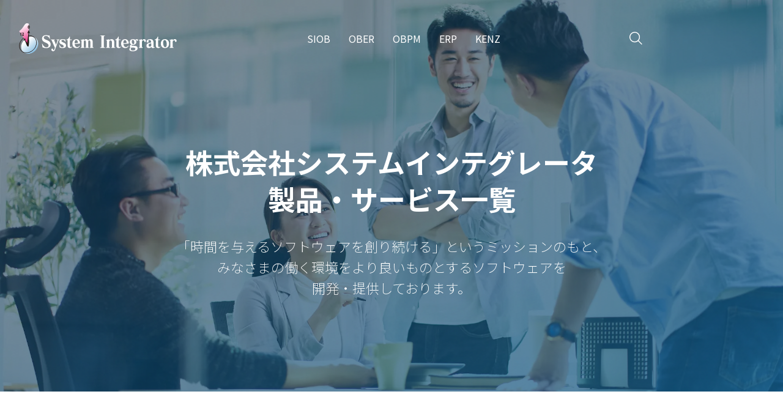

--- FILE ---
content_type: text/html; charset=UTF-8
request_url: https://products.sint.co.jp/
body_size: 12906
content:
<!--
  templateType: "page"
  isAvailableForNewContent: true
  label: WEB_Basic
--><!doctype html><html lang="no-js ja js"><head prefix="og: http://ogp.me/ns# fb: http://ogp.me/ns/fb# article: http://ogp.me/ns/article#">
    <title>製品・サービス一覧 | 株式会社システムインテグレータ </title>
<meta http-equiv="Content-Type" content="text/html; charset=utf-8">
<meta http-equiv="X-UA-Compatible" content="IE=edge,chrome=1">
<meta name="description" content="製品・サービスの一覧ページです。当社は「時間を与えるソフトウェアを創り続ける」というミッションのもと、みなさまの働く環境をより良いものにする様々な自社開発ソフトウェアを提供しています。">
<link rel="apple-touch-icon-precomposed" href="https://products.sint.co.jp/hubfs/library/classic/icon/apple-touch-icon.png">
<link rel="preload" href="//cdnjs.cloudflare.com/ajax/libs/magnific-popup.js/1.1.0/magnific-popup.min.css" as="style" onload="this.onload=null;this.rel='stylesheet'">







<!-- optionally increase loading priority -->
<link rel="dns-prefetch" href="https://www.googletagmanager.com" crossorigin>
<link rel="dns-prefetch" href="https://connect.facebook.net/">
<link rel="dns-prefetch" href="https://www.facebook.com">
<link rel="dns-prefetch" href="https://platform.twitter.com">
<link rel="dns-prefetch" href="https://pbs.twimg.com">
<link rel="dns-prefetch" href="https://static.ads-twitter.com">
<link rel="dns-prefetch" href="https://js.hsleadflows.net">
<link rel="dns-prefetch" href="https://no-cache.hubspot.com">
<link rel="dns-prefetch" href="https://js.hs-analytics.net">
<link rel="dns-prefetch" href="https://maxcdn.bootstrapcdn.com">
<link rel="dns-prefetch" href="https://www.google.com">
<link rel="dns-prefetch" href="https://www.youtube.com">
<link rel="dns-prefetch" href="https://cdn2.hubspot.net">
<link rel="preconnect" href="https://fonts.googleapis.com">
<link rel="preconnect" href="https://fonts.gstatic.com" crossorigin>
<link href="https://fonts.googleapis.com/css2?family=Noto+Sans+JP:wght@100..900&amp;family=Oswald:wght@200..700&amp;display=swap" rel="stylesheet">



<!-- async CSS -->
<link rel="stylesheet" href="https://products.sint.co.jp/hubfs/hub_generated/template_assets/1/72898366784/1768544384079/template_master.css" media="all">
<link rel="preload" href="https://products.sint.co.jp/hubfs/hub_generated/template_assets/1/10421237469/1750662193781/template_add.min.css" as="style" onload="this.onload=null;this.rel='stylesheet'">


<!--[if lte IE 11]>
<link href="//2975556.fs1.hubspotusercontent-na1.net/hubfs/2975556/hub_generated/template_assets/1/72898366783/1743132747955/template_master_ie.min.css" type="text/css" media="all" />
<![endif]-->
<link rel="preload" href="//maxcdn.bootstrapcdn.com/font-awesome/4.7.0/css/font-awesome.min.css" as="style" onload="this.onload=null;this.rel='stylesheet'">


  <link rel="shortcut icon" href="https://products.sint.co.jp/hubfs/images/favicon/logo_favicon.png" type="image/x-icon">

<!--[if lt IE 9]>
<script type="text/javascript" src="https://cdnjs.cloudflare.com/ajax/libs/html5shiv/3.7.3/html5shiv.js"></script>
<![endif]-->
<link rel="preload" href="https://products.sint.co.jp/hs-fs/hubfs/hub_generated/module_assets/1/38830850387/1743419364075/module_LP_V3_FlexBox.min.css" as="style" onload="this.onload=null;this.rel='stylesheet'">
<noscript><link rel="stylesheet" href="https://products.sint.co.jp/hs-fs/hubfs/hub_generated/module_assets/1/38830850387/1743419364075/module_LP_V3_FlexBox.min.css"></noscript>

<link rel="preload" href="https://products.sint.co.jp/hs-fs/hubfs/hub_generated/module_assets/1/5939798242/1743419272332/module_LP_Footer_Popup.min.css" as="style" onload="this.onload=null;this.rel='stylesheet'">
<noscript><link rel="stylesheet" href="https://products.sint.co.jp/hs-fs/hubfs/hub_generated/module_assets/1/5939798242/1743419272332/module_LP_Footer_Popup.min.css"></noscript>
<script src="https://products.sint.co.jp/hubfs/hub_generated/template_assets/1/72889825952/1743231272040/template_jquery-1.11.2.min.js"></script>
<meta name="viewport" content="width=device-width, initial-scale=1">

    
    <meta property="og:description" content="製品・サービスの一覧ページです。当社は「時間を与えるソフトウェアを創り続ける」というミッションのもと、みなさまの働く環境をより良いものにする様々な自社開発ソフトウェアを提供しています。">
    <meta property="og:title" content="製品・サービス一覧 | 株式会社システムインテグレータ ">
    <meta name="twitter:description" content="製品・サービスの一覧ページです。当社は「時間を与えるソフトウェアを創り続ける」というミッションのもと、みなさまの働く環境をより良いものにする様々な自社開発ソフトウェアを提供しています。">
    <meta name="twitter:title" content="製品・サービス一覧 | 株式会社システムインテグレータ ">

    

    

    <style>
a.cta_button{-moz-box-sizing:content-box !important;-webkit-box-sizing:content-box !important;box-sizing:content-box !important;vertical-align:middle}.hs-breadcrumb-menu{list-style-type:none;margin:0px 0px 0px 0px;padding:0px 0px 0px 0px}.hs-breadcrumb-menu-item{float:left;padding:10px 0px 10px 10px}.hs-breadcrumb-menu-divider:before{content:'›';padding-left:10px}.hs-featured-image-link{border:0}.hs-featured-image{float:right;margin:0 0 20px 20px;max-width:50%}@media (max-width: 568px){.hs-featured-image{float:none;margin:0;width:100%;max-width:100%}}.hs-screen-reader-text{clip:rect(1px, 1px, 1px, 1px);height:1px;overflow:hidden;position:absolute !important;width:1px}
</style>

<link rel="stylesheet" href="https://products.sint.co.jp/hubfs/hub_generated/module_assets/1/38830850387/1743419364075/module_LP_V3_FlexBox.min.css">
<link rel="stylesheet" href="https://products.sint.co.jp/hubfs/hub_generated/module_assets/1/5939798242/1743419272332/module_LP_Footer_Popup.min.css">

    


    
    <link rel="canonical" href="https://products.sint.co.jp">

<meta name="google-site-verification" content="gGYqCPq89Dcl-Fh3ppKp3EB4mOEqB8NXKGaod6URW7Y">


<!-- Global site tag (gtag.js) - Google Analytics -->
<script async src="https://www.googletagmanager.com/gtag/js?id=UA-770488-19"></script>
<script>
  window.dataLayer = window.dataLayer || [];
  function gtag(){dataLayer.push(arguments);}
  gtag('js', new Date());

  gtag('config', 'UA-770488-19', {
    'custom_map': {'dimension1': 'ip_tracking'},
    'ip_tracking': '172.30.67.166'
});
</script>

<!-- Google Tag Manager -->
<script>(function(w,d,s,l,i){w[l]=w[l]||[];w[l].push({'gtm.start':
new Date().getTime(),event:'gtm.js'});var f=d.getElementsByTagName(s)[0],
j=d.createElement(s),dl=l!='dataLayer'?'&l='+l:'';j.async=true;j.src=
'https://www.googletagmanager.com/gtm.js?id='+i+dl;f.parentNode.insertBefore(j,f);
})(window,document,'script','dataLayer','GTM-M3N3X6P');</script>
<!-- End Google Tag Manager -->
<style>
.hs_recaptcha .grecaptcha-badge {
  margin-left: auto;
  margin-right: auto;
}
.LP-Form .hs-form-field input[type="radio"].hs-input {
  display: none;
}
.LP-Form .hs-form-field input[type="radio"].hs-input+span {
  display: inline-block;
}
/* Fix 無料トライアル button */
@media screen and (min-width: 768px) {
.Product-siob.Pacnav--is-scrolling .Header .Header-cta, .Product-obdz.Pacnav--is-scrolling .Header .Header-cta, .Product-ober.Pacnav--is-scrolling .Header .Header-cta, .Product-topsic.Pacnav--is-scrolling .Header .Header-cta {
  width: 125px;
}
}
.Header .Header-cta .Button--outline {
  display: inline-table;
}
  
@media (max-width: 639px) {
header.Header .Header-cta .Button--outline {
    font-size: 11px !important;
}
}
@media (max-width: 413px) {
header.Header .Header-cta .Button--outline {
    font-size: 11px !important;
}
}
</style>

<meta property="og:image" content="https://products.sint.co.jp/hubfs/images/.webp-1.webp">
<meta property="og:image:width" content="1200">
<meta property="og:image:height" content="630">
<meta property="og:image:alt" content="株式会社システムインテグレータ">
<meta name="twitter:image" content="https://products.sint.co.jp/hubfs/images/.webp-1.webp">
<meta name="twitter:image:alt" content="株式会社システムインテグレータ">

<meta property="og:url" content="https://products.sint.co.jp">
<meta name="twitter:card" content="summary_large_image">
<meta http-equiv="content-language" content="ja">





<style>
.Hero .Hero-title {
  font-size: 45px;
    font-weight: bold;

}
.Page .LP-Hero.has-topmenu .Hero--overlay {
  background-position: center center;
}
body.Product-home .productmap {
  margin-top: 60px;
  margin-bottom: 60px;
}


body.Product-home .productmap .imgmap {
  width: 100%;
  height: auto;
}

@media only screen and (max-width: 768px) {
  body.Product-home .productmap {
    display: none;
  }
}

body.Product-home main .product_block {
  display: none;
}

@media only screen and (max-width: 768px) {
  body.Product-home main .product_block {
    display: block;
  }
}

body.Product-home main .flex_link .item {
  padding-bottom: 15px;
  box-sizing: border-box;
  -moz-box-sizing: border-box;
  -webkit-box-sizing: border-box;
  -o-box-sizing: border-box;
  -ms-box-sizing: border-box;
  box-shadow: 0px 0px 3px 0px rgba(0, 0, 0, 0.25);
  transition: all 0.3s;
  display: block;
}

body.Product-home main .flex_link .item .title {
  transition: all 0.3s;
  font-size: 20px;
  font-weight: bold;
  margin-bottom: 0;
}

body.Product-home main .flex_link .item p {
  font-size: 15px;
  line-height: 1.5;
  text-align: left;
  color: #4a4a4a;
  margin-top: 5px;
}

body.Product-home main .flex_link a:hover {
  text-decoration: none !important;
}

body.Product-home main .flex_link.flex_four .item .txt_area {
  padding-left: 15px;
  padding-right: 15px;
}

body.Product-home main .flex_link.service_list .item .img {
  padding-top: 0;
}

@media (max-width: 768px) {
  body.Product-home main .flex_link.service_list .item .img img {
    width: 100%;
  }
}

@media (max-width: 768px) {
  body.Product-home main .flex_link.flex_four .item {
    width: 100%;
    margin-top: 10px !important;
    margin-left: 0 !important;
    margin-right: 0 !important;
  }
}

  body.Product-home .productmap .cts {
	background-image: url(https://products.sint.co.jp/hubfs/images/top/product.png);
    background-size: 100% auto;
    background-repeat: no-repeat;
    margin-left: 0;
}
.why-sint .left-box {
      padding-right: 45px;
}
.why-sint .right-box {
    padding: 30px;
    background-color: #f0f0f0;
    box-sizing: border-box;
}
.why-sint .right-box .title_sub {
    margin-bottom: 15px;
}
.why-sint .right-box .select-wrap select {
    width: 100%;
    height: 40px;
    border-radius: 5px;
 	font-size: 16px;
}
body.Product-home .Header .Header-cta {
    display: none;
  }
</style>

<style>
  /* Form */
  .Form.Wrap--narrow {
    width: 100%;
    max-width: 600px;
  }
  .Form.overlay {
    margin-top: 0 !important;
    border: none !important;
  }
  .Form .Form.overlay .form_inbound h3.form-title {
    color: #4a4a4a !important;
  }
  .Form .Form.overlay .form_inbound {
    padding: 40px 30px !important;
  }
  .Form *::placeholder {
    color: #4a4a4a;
  }
  .Form .Form.overlay .form_inbound .hs-form-field {
    margin-bottom: 20px !important;
  }
  .Form .Form.overlay .form_inbound fieldset.form-columns-2 {
  }
  .Form .Form.overlay .form_inbound .hs-form-field > label {
    display: flex;
    align-items: baseline;
    margin-bottom: 5px;
  }
  .Form .Form.overlay .form_inbound .hs-form-field > label span {
    font-size: 15px !important;
  }
  .Form .Form.overlay .form_inbound .hs-form-field > label span.hs-form-required {
    order: -1;
    width: fit-content !important;
    height: auto !important;
    margin: 0 6px 0 0 !important;
    padding: 4px 5px 4px !important;
    background-color: #fff !important;
    border: 1px solid #f20 !important;
    font-size: 12px !important;
    line-height: 1 !important;
    color: #f20 !important;
  }
  .Form .Form.overlay .form_inbound .hs-form .input {
    margin-right: 0;
  }
  .Form .Form.overlay .form_inbound .hs-form input.hs-input,
  .Form .Form.overlay .form_inbound .hs-form textarea.hs-input,
  .Form .Form.overlay .form_inbound .hs-form select.hs-input {
    border-radius: 0;
    width: 100%;
    min-width: 100%;
    height: 40px;
    background-color: #fff !important;
    border-color: #767676 !important;
    font-size: 15px;
    vertical-align: middle;
  }
  .Form .Form.overlay .form_inbound .hs-form textarea.hs-input {
    min-height: 40px;
    max-height: 200px;
  }
  .Form .Form.overlay .form_inbound form .hs_submit.hs-submit .hs-button {
    margin-right: auto;
    margin-left: auto;
  }
  .Form .Form.overlay .form_inbound form fieldset.form-columns-2 {
    --form-gap: 16px;
  }
  .Form .Form.overlay .form_inbound form fieldset.form-columns-2 .hs-form-field {
    width: calc(50% - var(--form-gap) / 2);
  }
  .Form .Form.overlay .form_inbound form fieldset.form-columns-2 .hs-form-field:first-child {
    margin-right: var(--form-gap);
  }
  .Form .Form.overlay .form_inbound form fieldset.form-columns-2 .hs-form-field:first-child .input {
    margin-right: 0 !important;
  }
  @media screen and (max-width:1024px) {
    .Form .Form.overlay .form_inbound {
      max-width: 500px !important;
      margin-right: auto;
      margin-left: auto;
    }
  }
  @media (max-width: 400px), (min-device-width: 320px) and (max-device-width: 480px) {
    .Form .Form.overlay .form_inbound form fieldset.form-columns-2 .hs-form-field {
      width: 100%;
    }
    .Form .Form.overlay .form_inbound form fieldset.form-columns-2 .hs-form-field:first-child {
      margin-right: 0;
    }
  }
</style>

    

    
  <meta name="generator" content="HubSpot"></head>
  
  
  
  
  
  <body class="html not-front no-sidebars type-top Product-home merge-nav">
    <div class="Web-Basic Page Page-5176088036">
     
       



















<header id="header" class="Header">
    
    <div class="Wrap">
      
        <a class="Logo Logo-block Logo-top " href="//www.sint.co.jp">
            <img class="Logo-img-main" src="https://products.sint.co.jp/hubfs/images/logo/sint-logo.svg" alt="株式会社システムインテグレータ" width="260" height="50">
            <img class="Logo-img-white" src="https://products.sint.co.jp/hubfs/images/logo/sint-logo-reverse.svg" alt="株式会社システムインテグレータ" width="260" height="50">
        </a>        
      

      <div class="GlobalSearch-input GlobalSearch-Home">
        <a id="global-search-open" class="GlobalSearch-open">
          <svg width="21px" height="21px" viewbox="0 0 21 21">
              <g stroke="none" stroke-width="1" fill="#0D1722" fill-rule="evenodd">
                  <path d="M20.90724,19.95552 L15.11172,14.16 C17.9562,10.77552 17.81172,5.73552 14.64276,2.56896 C11.29428,-0.78 5.85876,-0.78 2.51172,2.56896 C-0.83724,5.91744 -0.83724,11.35344 2.51172,14.7 C4.16724,16.35552 6.40068,17.22 8.5962,17.22 C10.5762,17.22 12.52068,16.53552 14.14068,15.20448 L19.9362,21 L20.90724,19.95552 Z M3.52068,13.69344 C0.74916,10.92192 0.74916,6.38448 3.52068,3.61344 C4.92468,2.20896 6.72468,1.52448 8.56068,1.52448 C10.3962,1.52448 12.23172,2.20896 13.60068,3.61344 C16.37172,6.38448 16.37172,10.92192 13.60068,13.69344 C10.82724,16.46448 6.29172,16.46448 3.52068,13.69344 Z">
                  </path>
              </g>
          </svg>
        </a>
        <div id="global-search-close" class="GlobalSearch-close"></div>
        <div class="GlobalSearch-field">
          <form action="/search">
            
            <input type="text" class="hs-search-field__input" name="term" autocomplete="off" aria-label="Search" placeholder="">
            
            <input type="hidden" name="type" value="SITE_PAGE">
            <input type="hidden" name="type" value="LANDING_PAGE">
            <input type="hidden" name="type" value="BLOG_POST">
            <input type="hidden" name="type" value="LISTING_PAGE">
            
            <input type="hidden" name="type" value="KNOWLEDGE_ARTICLE">
            <input type="hidden" name="limit" value="9">
            <input type="hidden" name="offset" value="0">
            <input type="hidden" name="property" value="title">
            <input type="hidden" name="property" value="description">  
          </form>
        </div>
        <!-- End .GlobalSearch-field -->
      </div>
      <!-- End .GlobalSearch -->
        
        <nav class="Header-nav Header-nav-home">
            <div id="primary-nav" class="Pacnav Pacnav-custom" data-pacnav-child-selector="> div.hs-menu-wrapper > ul > li" data-pacnav-mobile-width="820">
              
              
                <div id="hs_menu_wrapper_main_nav" class="hs-menu-wrapper active-branch no-flyouts hs-menu-flow-horizontal" role="navigation" data-sitemap-name="[Common]Top" data-menu-id="7044928460" aria-label="Navigation Menu">
 <ul role="menu">
  <li class="hs-menu-item hs-menu-depth-1" role="none"><a href="/siob" role="menuitem">SIOB</a></li>
  <li class="hs-menu-item hs-menu-depth-1" role="none"><a href="/ober" role="menuitem">OBER</a></li>
  <li class="hs-menu-item hs-menu-depth-1" role="none"><a href="/obpm" role="menuitem">OBPM</a></li>
  <li class="hs-menu-item hs-menu-depth-1" role="none"><a href="/backoffice" role="menuitem">ERP</a></li>
  <li class="hs-menu-item hs-menu-depth-1" role="none"><a href="/kenz" role="menuitem">KENZ</a></li>
 </ul>
</div>
                
          	</div>
          </nav>
      
          
      
          
          
      
          
          <div class="Header-cta">
            
            
              <a href="/inquiry" class="Button--outline">お問い合わせ</a>
            
            
          </div>
        
        
      
     </div>
</header>
     
     <main class="Body top">
     	
<div id="HeroContent">
<span id="hs_cos_wrapper_Hero_Content" class="hs_cos_wrapper hs_cos_wrapper_widget_container hs_cos_wrapper_type_widget_container" style="" data-hs-cos-general-type="widget_container" data-hs-cos-type="widget_container"><div id="hs_cos_wrapper_widget_7044619881" class="hs_cos_wrapper hs_cos_wrapper_widget hs_cos_wrapper_type_module" style="" data-hs-cos-general-type="widget" data-hs-cos-type="module">

	
		
	





	





<div class="LP-Custom-Module LP-Hero V2 LP-Hero-overlay has-bgimg has-topmenu" style="background-image:url('https://products.sint.co.jp/hubfs/images/top/products-top.webp')">

	<div class="Hero Hero--overlay  u-bgColor--2D7EA3 has-bg" style="background-image:url('https://products.sint.co.jp/hubfs/images/top/products-top.webp')">
     <div class="Wrap--narrow">
       
       
        <h1 class="Hero-title size_small ">株式会社システムインテグレータ<br class="sp-br">製品・サービス一覧</h1>
       
       
        <h2 class="Hero-subtitle size_small">「時間を与えるソフトウェアを創り続ける」というミッションのもと、<br>みなさまの働く環境をより良いものとするソフトウェアを<br>開発・提供しております。</h2>  
       
  	 </div>
  </div>
  <!-- End .Hero -->

</div></div></span>
</div>

<div id="MainContent" class="Body-sections">
<span id="hs_cos_wrapper_Main_Content" class="hs_cos_wrapper hs_cos_wrapper_widget_container hs_cos_wrapper_type_widget_container" style="" data-hs-cos-general-type="widget_container" data-hs-cos-type="widget_container"><div id="hs_cos_wrapper_widget_1612857237774" class="hs_cos_wrapper hs_cos_wrapper_widget hs_cos_wrapper_type_module" style="" data-hs-cos-general-type="widget" data-hs-cos-type="module">




















<div class="LP-Custom-Module LP-Flex LPV3-Flex Section ColumnContentSection default u-padding--medium  u-textColor--000000 u-bgColor--FFFFFF ">
  <div class="Wrap flex-4columns">
    <div>
      
      <header class="Section-header u-alignCenter">
        
    		<h2 class="Section-title h2">製品・サービス一覧</h2>
        
        
			</header>
      
      <div class="Section-content u-alignCenter">
        <div class="Row u-justifyLeft u-valignTop">
            
          	
          		
          		
                 
              
          
          		
                 
              
              
              
          
          		
          		
          
          		
              
              <div class="Column--3 Column--medium-6 Column--small-12 Column--item ">
                <div class="item  ">
                		
                  <div class="item-section"><img class="ColumnContentSection-image" src="https://products.sint.co.jp/hs-fs/hubfs/images/-04-1.webp?width=900&amp;height=350&amp;name=-04-1.webp" alt="siob-logo" width="900" height="350" loading="lazy" srcset="https://products.sint.co.jp/hs-fs/hubfs/images/-04-1.webp?width=450&amp;height=175&amp;name=-04-1.webp 450w, https://products.sint.co.jp/hs-fs/hubfs/images/-04-1.webp?width=900&amp;height=350&amp;name=-04-1.webp 900w, https://products.sint.co.jp/hs-fs/hubfs/images/-04-1.webp?width=1350&amp;height=525&amp;name=-04-1.webp 1350w, https://products.sint.co.jp/hs-fs/hubfs/images/-04-1.webp?width=1800&amp;height=700&amp;name=-04-1.webp 1800w, https://products.sint.co.jp/hs-fs/hubfs/images/-04-1.webp?width=2250&amp;height=875&amp;name=-04-1.webp 2250w, https://products.sint.co.jp/hs-fs/hubfs/images/-04-1.webp?width=2700&amp;height=1050&amp;name=-04-1.webp 2700w" sizes="(max-width: 900px) 100vw, 900px"></div>
                		
                	  
                		<div class="ColumnContentSection-content">
                      	
                        <h3 class="h5 ColumnContentSection-title">データベース開発支援ツール</h3>
                      	
                        
                        <div class="ColumnContentSection-body u-alignLeft">
                          
                          
                            
                          
                          	<p><span>DB設計、開発、テスト、運用、Webアプリ開発までソフトウェア開発をトータルで支援。</span></p>
                          
                          
                          
                          
                          
                           <a href="https://products.sint.co.jp/siob" class="Button--large Button--outline v2"> 製品サイト </a>
                          
                          
                          
                        </div>
                        <!-- End .ColumnContentSection-body -->
                        
                     </div>
                     <!-- End .ColumnContentSection-content -->
                		
                	
                </div>
              </div>
              <!-- End .Column--item -->
          	
          	
            
          		
          		
                 
              
          
          		
                 
              
              
              
          
          		
          		
          
          		
              
              <div class="Column--3 Column--medium-6 Column--small-12 Column--item ">
                <div class="item  ">
                		
                  <div class="item-section"><img class="ColumnContentSection-image" src="https://products.sint.co.jp/hs-fs/hubfs/images/-05-1.webp?width=900&amp;height=350&amp;name=-05-1.webp" alt="ober-logo" width="900" height="350" loading="lazy" srcset="https://products.sint.co.jp/hs-fs/hubfs/images/-05-1.webp?width=450&amp;height=175&amp;name=-05-1.webp 450w, https://products.sint.co.jp/hs-fs/hubfs/images/-05-1.webp?width=900&amp;height=350&amp;name=-05-1.webp 900w, https://products.sint.co.jp/hs-fs/hubfs/images/-05-1.webp?width=1350&amp;height=525&amp;name=-05-1.webp 1350w, https://products.sint.co.jp/hs-fs/hubfs/images/-05-1.webp?width=1800&amp;height=700&amp;name=-05-1.webp 1800w, https://products.sint.co.jp/hs-fs/hubfs/images/-05-1.webp?width=2250&amp;height=875&amp;name=-05-1.webp 2250w, https://products.sint.co.jp/hs-fs/hubfs/images/-05-1.webp?width=2700&amp;height=1050&amp;name=-05-1.webp 2700w" sizes="(max-width: 900px) 100vw, 900px"></div>
                		
                	  
                		<div class="ColumnContentSection-content">
                      	
                        <h3 class="h5 ColumnContentSection-title">ER図作成ツール</h3>
                      	
                        
                        <div class="ColumnContentSection-body u-alignLeft">
                          
                          
                            
                          
                          	<p><span>ER図を使ったデータモデリングツールとして国内トップクラスの実績を持っているツールです。</span></p>
                          
                          
                          
                          
                          
                           <a href="https://products.sint.co.jp/ober" class="Button--large Button--outline v2"> 製品サイト </a>
                          
                          
                          
                        </div>
                        <!-- End .ColumnContentSection-body -->
                        
                     </div>
                     <!-- End .ColumnContentSection-content -->
                		
                	
                </div>
              </div>
              <!-- End .Column--item -->
          	
          	
            
          		
          		
                 
              
          
          		
                 
              
              
              
          
          		
          		
          
          		
              
              <div class="Column--3 Column--medium-6 Column--small-12 Column--item ">
                <div class="item  ">
                		
                  <div class="item-section"><img class="ColumnContentSection-image" src="https://products.sint.co.jp/hs-fs/hubfs/images/-06-1.webp?width=900&amp;height=350&amp;name=-06-1.webp" alt="obpm-logo" width="900" height="350" loading="lazy" srcset="https://products.sint.co.jp/hs-fs/hubfs/images/-06-1.webp?width=450&amp;height=175&amp;name=-06-1.webp 450w, https://products.sint.co.jp/hs-fs/hubfs/images/-06-1.webp?width=900&amp;height=350&amp;name=-06-1.webp 900w, https://products.sint.co.jp/hs-fs/hubfs/images/-06-1.webp?width=1350&amp;height=525&amp;name=-06-1.webp 1350w, https://products.sint.co.jp/hs-fs/hubfs/images/-06-1.webp?width=1800&amp;height=700&amp;name=-06-1.webp 1800w, https://products.sint.co.jp/hs-fs/hubfs/images/-06-1.webp?width=2250&amp;height=875&amp;name=-06-1.webp 2250w, https://products.sint.co.jp/hs-fs/hubfs/images/-06-1.webp?width=2700&amp;height=1050&amp;name=-06-1.webp 2700w" sizes="(max-width: 900px) 100vw, 900px"></div>
                		
                	  
                		<div class="ColumnContentSection-content">
                      	
                        <h3 class="h5 ColumnContentSection-title">プロジェクト管理ツール</h3>
                      	
                        
                        <div class="ColumnContentSection-body u-alignLeft">
                          
                          
                            
                          
                          	<p><span>PMBOKに準拠。コスト、スケジュール、品質まで総合的にプロジェクトを管理。工事進行基準対応。</span></p>
                          
                          
                          
                          
                          
                           <a href="https://products.sint.co.jp/obpm/" class="Button--large Button--outline v2"> 製品サイト </a>
                          
                          
                          
                        </div>
                        <!-- End .ColumnContentSection-body -->
                        
                     </div>
                     <!-- End .ColumnContentSection-content -->
                		
                	
                </div>
              </div>
              <!-- End .Column--item -->
          	
          	
            
          		
          		
                 
              
          
          		
                 
              
              
              
          
          		
          		
          
          		
              
              <div class="Column--3 Column--medium-6 Column--small-12 Column--item ">
                <div class="item  ">
                		
                  <div class="item-section"><img class="ColumnContentSection-image" src="https://products.sint.co.jp/hs-fs/hubfs/images/-07-1.webp?width=860&amp;height=334&amp;name=-07-1.webp" alt="gr" width="860" height="334" loading="lazy" srcset="https://products.sint.co.jp/hs-fs/hubfs/images/-07-1.webp?width=430&amp;height=167&amp;name=-07-1.webp 430w, https://products.sint.co.jp/hs-fs/hubfs/images/-07-1.webp?width=860&amp;height=334&amp;name=-07-1.webp 860w, https://products.sint.co.jp/hs-fs/hubfs/images/-07-1.webp?width=1290&amp;height=501&amp;name=-07-1.webp 1290w, https://products.sint.co.jp/hs-fs/hubfs/images/-07-1.webp?width=1720&amp;height=668&amp;name=-07-1.webp 1720w, https://products.sint.co.jp/hs-fs/hubfs/images/-07-1.webp?width=2150&amp;height=835&amp;name=-07-1.webp 2150w, https://products.sint.co.jp/hs-fs/hubfs/images/-07-1.webp?width=2580&amp;height=1002&amp;name=-07-1.webp 2580w" sizes="(max-width: 860px) 100vw, 860px"></div>
                		
                	  
                		<div class="ColumnContentSection-content">
                      	
                        <h3 class="h5 ColumnContentSection-title">完全統合型WEB-ERP</h3>
                      	
                        
                        <div class="ColumnContentSection-body u-alignLeft">
                          
                          
                            
                          
                          	<p><span>販売、会計、人事、生産など様々な業界、業種に適合する統合型基幹業務パッケージ。内部統制にも対応。</span></p>
                          
                          
                          
                          
                          
                           <a href="https://products.sint.co.jp/grandit/" class="Button--large Button--outline v2"> 製品サイト </a>
                          
                          
                          
                        </div>
                        <!-- End .ColumnContentSection-body -->
                        
                     </div>
                     <!-- End .ColumnContentSection-content -->
                		
                	
                </div>
              </div>
              <!-- End .Column--item -->
          	
          	
            
          		
          		
                 
              
          
          		
                 
              
              
              
          
          		
          		
          
          		
              
              <div class="Column--3 Column--medium-6 Column--small-12 Column--item ">
                <div class="item  ">
                		
                  <div class="item-section"><img class="ColumnContentSection-image" src="https://products.sint.co.jp/hs-fs/hubfs/images/-08-1.webp?width=600&amp;height=233&amp;name=-08-1.webp" alt="miraimil-top" width="600" height="233" loading="lazy" srcset="https://products.sint.co.jp/hs-fs/hubfs/images/-08-1.webp?width=300&amp;height=117&amp;name=-08-1.webp 300w, https://products.sint.co.jp/hs-fs/hubfs/images/-08-1.webp?width=600&amp;height=233&amp;name=-08-1.webp 600w, https://products.sint.co.jp/hs-fs/hubfs/images/-08-1.webp?width=900&amp;height=350&amp;name=-08-1.webp 900w, https://products.sint.co.jp/hs-fs/hubfs/images/-08-1.webp?width=1200&amp;height=466&amp;name=-08-1.webp 1200w, https://products.sint.co.jp/hs-fs/hubfs/images/-08-1.webp?width=1500&amp;height=583&amp;name=-08-1.webp 1500w, https://products.sint.co.jp/hs-fs/hubfs/images/-08-1.webp?width=1800&amp;height=699&amp;name=-08-1.webp 1800w" sizes="(max-width: 600px) 100vw, 600px"></div>
                		
                	  
                		<div class="ColumnContentSection-content">
                      	
                        <h3 class="h5 ColumnContentSection-title">統合型クラウドERP</h3>
                      	
                        
                        <div class="ColumnContentSection-body u-alignLeft">
                          
                          
                            
                          
                            <p>中小企業に必要な機能をワンパッケージにまとめた、業種・業界特化型のクラウドERPです。</p>
                          
                          
                          
                          
                          
                           <a href="https://products.sint.co.jp/miraimil" class="Button--large Button--outline v2"> 製品サイト </a>
                          
                          
                          
                        </div>
                        <!-- End .ColumnContentSection-body -->
                        
                     </div>
                     <!-- End .ColumnContentSection-content -->
                		
                	
                </div>
              </div>
              <!-- End .Column--item -->
          	
          	
            
          		
          		
                 
              
          
          		
                 
              
              
              
          
          		
          		
          			
              
          
          		
              
              <div class="Column--3 Column--medium-6 Column--small-12 Column--item ">
                <div class="item  ">
                		
                  <div class="item-section"><img class="ColumnContentSection-image" src="https://products.sint.co.jp/hs-fs/hubfs/images/-09-1.webp?width=860&amp;height=334&amp;name=-09-1.webp" alt="sap" width="860" height="334" loading="lazy" srcset="https://products.sint.co.jp/hs-fs/hubfs/images/-09-1.webp?width=430&amp;height=167&amp;name=-09-1.webp 430w, https://products.sint.co.jp/hs-fs/hubfs/images/-09-1.webp?width=860&amp;height=334&amp;name=-09-1.webp 860w, https://products.sint.co.jp/hs-fs/hubfs/images/-09-1.webp?width=1290&amp;height=501&amp;name=-09-1.webp 1290w, https://products.sint.co.jp/hs-fs/hubfs/images/-09-1.webp?width=1720&amp;height=668&amp;name=-09-1.webp 1720w, https://products.sint.co.jp/hs-fs/hubfs/images/-09-1.webp?width=2150&amp;height=835&amp;name=-09-1.webp 2150w, https://products.sint.co.jp/hs-fs/hubfs/images/-09-1.webp?width=2580&amp;height=1002&amp;name=-09-1.webp 2580w" sizes="(max-width: 860px) 100vw, 860px"></div>
                		
                	  
                		<div class="ColumnContentSection-content">
                      	
                        <h3 class="h5 ColumnContentSection-title">経営視点のクラウドERP</h3>
                      	
                        
                        <div class="ColumnContentSection-body u-alignLeft">
                          
                          
                            
                          
                          	<p>最新の業種別ベストプラクティスと継続的なイノベーションで、中堅企業の変革を支援するERPです。</p>
                          
                          
                          
                          
                          
                           <a href="https://products.sint.co.jp/sap" class="Button--large Button--outline v2"> 製品サイト </a>
                          
                          
                          
                        </div>
                        <!-- End .ColumnContentSection-body -->
                        
                     </div>
                     <!-- End .ColumnContentSection-content -->
                		
                	
                </div>
              </div>
              <!-- End .Column--item -->
          	
          	
            
          		
          		
                 
              
          
          		
                 
              
              
              
          
          		
          		
          
          		
              
              <div class="Column--3 Column--medium-6 Column--small-12 Column--item ">
                <div class="item  ">
                		
                  <div class="item-section"><img class="ColumnContentSection-image" src="https://products.sint.co.jp/hs-fs/hubfs/images/-10-1.webp?width=900&amp;height=350&amp;name=-10-1.webp" alt="asprova" width="900" height="350" loading="lazy" srcset="https://products.sint.co.jp/hs-fs/hubfs/images/-10-1.webp?width=450&amp;height=175&amp;name=-10-1.webp 450w, https://products.sint.co.jp/hs-fs/hubfs/images/-10-1.webp?width=900&amp;height=350&amp;name=-10-1.webp 900w, https://products.sint.co.jp/hs-fs/hubfs/images/-10-1.webp?width=1350&amp;height=525&amp;name=-10-1.webp 1350w, https://products.sint.co.jp/hs-fs/hubfs/images/-10-1.webp?width=1800&amp;height=700&amp;name=-10-1.webp 1800w, https://products.sint.co.jp/hs-fs/hubfs/images/-10-1.webp?width=2250&amp;height=875&amp;name=-10-1.webp 2250w, https://products.sint.co.jp/hs-fs/hubfs/images/-10-1.webp?width=2700&amp;height=1050&amp;name=-10-1.webp 2700w" sizes="(max-width: 900px) 100vw, 900px"></div>
                		
                	  
                		<div class="ColumnContentSection-content">
                      	
                        <h3 class="h5 ColumnContentSection-title">生産スケジューラ</h3>
                      	
                        
                        <div class="ColumnContentSection-body u-alignLeft">
                          
                          
                            
                          
                          	<p><span>全ての”ものづくり”現場の生産活動を効率的でムリなく計画できる生産スケジューラです。</span></p>
                          
                          
                          
                          
                          
                           <a href="https://products.sint.co.jp/asprova" class="Button--large Button--outline v2"> 製品サイト </a>
                          
                          
                          
                        </div>
                        <!-- End .ColumnContentSection-body -->
                        
                     </div>
                     <!-- End .ColumnContentSection-content -->
                		
                	
                </div>
              </div>
              <!-- End .Column--item -->
          	
          	
            
          		
          		
                 
              
          
          		
                 
              
              
              
          
          		
          		
          
          		
              
              <div class="Column--3 Column--medium-6 Column--small-12 Column--item ">
                <div class="item  ">
                		
                  <div class="item-section"><img class="ColumnContentSection-image" src="https://products.sint.co.jp/hs-fs/hubfs/images/-11-1.webp?width=900&amp;height=350&amp;name=-11-1.webp" alt="mcframe" width="900" height="350" loading="lazy" srcset="https://products.sint.co.jp/hs-fs/hubfs/images/-11-1.webp?width=450&amp;height=175&amp;name=-11-1.webp 450w, https://products.sint.co.jp/hs-fs/hubfs/images/-11-1.webp?width=900&amp;height=350&amp;name=-11-1.webp 900w, https://products.sint.co.jp/hs-fs/hubfs/images/-11-1.webp?width=1350&amp;height=525&amp;name=-11-1.webp 1350w, https://products.sint.co.jp/hs-fs/hubfs/images/-11-1.webp?width=1800&amp;height=700&amp;name=-11-1.webp 1800w, https://products.sint.co.jp/hs-fs/hubfs/images/-11-1.webp?width=2250&amp;height=875&amp;name=-11-1.webp 2250w, https://products.sint.co.jp/hs-fs/hubfs/images/-11-1.webp?width=2700&amp;height=1050&amp;name=-11-1.webp 2700w" sizes="(max-width: 900px) 100vw, 900px"></div>
                		
                	  
                		<div class="ColumnContentSection-content">
                      	
                        <h3 class="h5 ColumnContentSection-title">生産・販売・原価管理システム</h3>
                      	
                        
                        <div class="ColumnContentSection-body u-alignLeft">
                          
                          
                            
                          
                          	<p><span>生産管理・販売管理・原価管理を包括的にサポートする統合業務システムです。</span></p>
                          
                          
                          
                          
                          
                           <a href="https://products.sint.co.jp/mcframe" class="Button--large Button--outline v2"> 製品サイト </a>
                          
                          
                          
                        </div>
                        <!-- End .ColumnContentSection-body -->
                        
                     </div>
                     <!-- End .ColumnContentSection-content -->
                		
                	
                </div>
              </div>
              <!-- End .Column--item -->
          	
          	
            
          		
          		
                 
              
          
          		
                 
              
              
              
          
          		
          		
          
          		
              
              <div class="Column--3 Column--medium-6 Column--small-12 Column--item ">
                <div class="item  ">
                		
                  <div class="item-section"><img class="ColumnContentSection-image" src="https://products.sint.co.jp/hs-fs/hubfs/corp-site/images/service-13.webp?width=624&amp;height=242&amp;name=service-13.webp" alt="service-13" width="624" height="242" loading="lazy" srcset="https://products.sint.co.jp/hs-fs/hubfs/corp-site/images/service-13.webp?width=312&amp;height=121&amp;name=service-13.webp 312w, https://products.sint.co.jp/hs-fs/hubfs/corp-site/images/service-13.webp?width=624&amp;height=242&amp;name=service-13.webp 624w, https://products.sint.co.jp/hs-fs/hubfs/corp-site/images/service-13.webp?width=936&amp;height=363&amp;name=service-13.webp 936w, https://products.sint.co.jp/hs-fs/hubfs/corp-site/images/service-13.webp?width=1248&amp;height=484&amp;name=service-13.webp 1248w, https://products.sint.co.jp/hs-fs/hubfs/corp-site/images/service-13.webp?width=1560&amp;height=605&amp;name=service-13.webp 1560w, https://products.sint.co.jp/hs-fs/hubfs/corp-site/images/service-13.webp?width=1872&amp;height=726&amp;name=service-13.webp 1872w" sizes="(max-width: 624px) 100vw, 624px"></div>
                		
                	  
                		<div class="ColumnContentSection-content">
                      	
                        <h3 class="h5 ColumnContentSection-title">統合型SCMソリューション</h3>
                      	
                        
                        <div class="ColumnContentSection-body u-alignLeft">
                          
                          
                            
                          
                          	<p><span>AIと高度な統計分析を融合して開発された統合型SCMソリューションです。</span></p>
                          
                          
                          
                          
                          
                           <a href="https://products.sint.co.jp/streamline" class="Button--large Button--outline v2"> 製品サイト </a>
                          
                          
                          
                        </div>
                        <!-- End .ColumnContentSection-body -->
                        
                     </div>
                     <!-- End .ColumnContentSection-content -->
                		
                	
                </div>
              </div>
              <!-- End .Column--item -->
          	
          	
            
          		
          		
                 
              
          
          		
                 
              
              
              
          
          		
          		
          
          		
              
              <div class="Column--3 Column--medium-6 Column--small-12 Column--item ">
                <div class="item  ">
                		
                  <div class="item-section"><img class="ColumnContentSection-image" src="https://products.sint.co.jp/hs-fs/hubfs/corp-site/images/service-11.webp?width=2860&amp;height=1109&amp;name=service-11.webp" alt="service-11" width="2860" height="1109" loading="lazy" srcset="https://products.sint.co.jp/hs-fs/hubfs/corp-site/images/service-11.webp?width=1430&amp;height=555&amp;name=service-11.webp 1430w, https://products.sint.co.jp/hs-fs/hubfs/corp-site/images/service-11.webp?width=2860&amp;height=1109&amp;name=service-11.webp 2860w, https://products.sint.co.jp/hs-fs/hubfs/corp-site/images/service-11.webp?width=4290&amp;height=1664&amp;name=service-11.webp 4290w, https://products.sint.co.jp/hs-fs/hubfs/corp-site/images/service-11.webp?width=5720&amp;height=2218&amp;name=service-11.webp 5720w, https://products.sint.co.jp/hs-fs/hubfs/corp-site/images/service-11.webp?width=7150&amp;height=2773&amp;name=service-11.webp 7150w, https://products.sint.co.jp/hs-fs/hubfs/corp-site/images/service-11.webp?width=8580&amp;height=3327&amp;name=service-11.webp 8580w" sizes="(max-width: 2860px) 100vw, 2860px"></div>
                		
                	  
                		<div class="ColumnContentSection-content">
                      	
                        <h3 class="h5 ColumnContentSection-title">検図AI</h3>
                      	
                        
                        <div class="ColumnContentSection-body u-alignLeft">
                          
                          
                            
                          
                            <p>図面に不備がないかを確認する検図業務をAIがサポートし、業務を大幅に効率化。</p>
                          
                          
                          
                          
                          
                           <a href="https://products.sint.co.jp/kenz" class="Button--large Button--outline v2"> 製品サイト </a>
                          
                          
                          
                        </div>
                        <!-- End .ColumnContentSection-body -->
                        
                     </div>
                     <!-- End .ColumnContentSection-content -->
                		
                	
                </div>
              </div>
              <!-- End .Column--item -->
          	
          	
            
        </div>
        <!-- End .Row -->
      </div>
      <!-- End .Section-content -->
    </div>
    
    
  </div>
  <!-- End .Wrap -->
</div>
</div>
<div id="hs_cos_wrapper_widget_1547261115335" class="hs_cos_wrapper hs_cos_wrapper_widget hs_cos_wrapper_type_module" style="" data-hs-cos-general-type="widget" data-hs-cos-type="module">











	




	







<div class="LP-Custom-Module LP-Flex LPV2-Flex Section ColumnContentSection default u-padding--medium u-textColor--000000 u-bgColor--FFFFFF LP-Home-case ">
  <div class="Wrap flex-5columns">
    <div>
      
      <header class="Section-header u-alignCenter">
        
    		<h2 class="Section-title h2">私たちの製品・サービスで成功を収めている企業</h2>
        
        
			</header>
      
      <div class="Section-content u-alignCenter">
        <div class="Row u-justifyCenter u-valignMiddle">
            
          	
          		
          		
                 
              
          
          		
                 
              
          
          		
          		
          
          		
              
              <div class="Column--2_5 Column--medium-6 Column--small-12 Column--item">
                	<a href="/grandit/case/anasystems">
                		
                    <img class="ColumnContentSection-image " src="https://products.sint.co.jp/hs-fs/hubfs/images/-14-1.webp?width=225&amp;height=120&amp;name=-14-1.webp" alt="ANAシステムズ株式会社" width="225" height="120" loading="lazy" srcset="https://products.sint.co.jp/hs-fs/hubfs/images/-14-1.webp?width=113&amp;height=60&amp;name=-14-1.webp 113w, https://products.sint.co.jp/hs-fs/hubfs/images/-14-1.webp?width=225&amp;height=120&amp;name=-14-1.webp 225w, https://products.sint.co.jp/hs-fs/hubfs/images/-14-1.webp?width=338&amp;height=180&amp;name=-14-1.webp 338w, https://products.sint.co.jp/hs-fs/hubfs/images/-14-1.webp?width=450&amp;height=240&amp;name=-14-1.webp 450w, https://products.sint.co.jp/hs-fs/hubfs/images/-14-1.webp?width=563&amp;height=300&amp;name=-14-1.webp 563w, https://products.sint.co.jp/hs-fs/hubfs/images/-14-1.webp?width=675&amp;height=360&amp;name=-14-1.webp 675w" sizes="(max-width: 225px) 100vw, 225px">   
                		
                	  
                	</a>
                	
              </div>
              <!-- End .Column--item -->
          	
          	
            
          		
          		
                 
              
          
          		
                 
              
          
          		
          		
          			
              
          
          		
              
              <div class="Column--2_5 Column--medium-6 Column--small-12 Column--item">
                	<a href="https://products.sint.co.jp/grandit/case/tokai-rika-create">
                		
                    <img class="ColumnContentSection-image " src="https://products.sint.co.jp/hs-fs/hubfs/images/-15-1.webp?width=1414&amp;height=791&amp;name=-15-1.webp" alt="東海理化クリエイト" width="1414" height="791" loading="lazy" srcset="https://products.sint.co.jp/hs-fs/hubfs/images/-15-1.webp?width=707&amp;height=396&amp;name=-15-1.webp 707w, https://products.sint.co.jp/hs-fs/hubfs/images/-15-1.webp?width=1414&amp;height=791&amp;name=-15-1.webp 1414w, https://products.sint.co.jp/hs-fs/hubfs/images/-15-1.webp?width=2121&amp;height=1187&amp;name=-15-1.webp 2121w, https://products.sint.co.jp/hs-fs/hubfs/images/-15-1.webp?width=2828&amp;height=1582&amp;name=-15-1.webp 2828w, https://products.sint.co.jp/hs-fs/hubfs/images/-15-1.webp?width=3535&amp;height=1978&amp;name=-15-1.webp 3535w, https://products.sint.co.jp/hs-fs/hubfs/images/-15-1.webp?width=4242&amp;height=2373&amp;name=-15-1.webp 4242w" sizes="(max-width: 1414px) 100vw, 1414px">   
                		
                	  
                	</a>
                	
              </div>
              <!-- End .Column--item -->
          	
          	
            
          		
          		
                 
              
          
          		
                 
              
          
          		
          		
          
          		
              
              <div class="Column--2_5 Column--medium-6 Column--small-12 Column--item">
                	<a href="/grandit/case/pip">
                		
                    <img class="ColumnContentSection-image " src="https://products.sint.co.jp/hs-fs/hubfs/images/-16-1.webp?width=225&amp;height=120&amp;name=-16-1.webp" alt="ピップ株式会社様" width="225" height="120" loading="lazy" srcset="https://products.sint.co.jp/hs-fs/hubfs/images/-16-1.webp?width=113&amp;height=60&amp;name=-16-1.webp 113w, https://products.sint.co.jp/hs-fs/hubfs/images/-16-1.webp?width=225&amp;height=120&amp;name=-16-1.webp 225w, https://products.sint.co.jp/hs-fs/hubfs/images/-16-1.webp?width=338&amp;height=180&amp;name=-16-1.webp 338w, https://products.sint.co.jp/hs-fs/hubfs/images/-16-1.webp?width=450&amp;height=240&amp;name=-16-1.webp 450w, https://products.sint.co.jp/hs-fs/hubfs/images/-16-1.webp?width=563&amp;height=300&amp;name=-16-1.webp 563w, https://products.sint.co.jp/hs-fs/hubfs/images/-16-1.webp?width=675&amp;height=360&amp;name=-16-1.webp 675w" sizes="(max-width: 225px) 100vw, 225px">   
                		
                	  
                	</a>
                	
              </div>
              <!-- End .Column--item -->
          	
          	
            
          		
          		
                 
              
          
          		
                 
              
          
          		
          		
          
          		
              
              <div class="Column--2_5 Column--medium-6 Column--small-12 Column--item">
                	<a href="/obpm/case/ffs">
                		
                    <img class="ColumnContentSection-image " src="https://products.sint.co.jp/hs-fs/hubfs/images/-17-1.webp?width=225&amp;height=120&amp;name=-17-1.webp" alt="富士フイルムソフトウエア株式会社" width="225" height="120" loading="lazy" srcset="https://products.sint.co.jp/hs-fs/hubfs/images/-17-1.webp?width=113&amp;height=60&amp;name=-17-1.webp 113w, https://products.sint.co.jp/hs-fs/hubfs/images/-17-1.webp?width=225&amp;height=120&amp;name=-17-1.webp 225w, https://products.sint.co.jp/hs-fs/hubfs/images/-17-1.webp?width=338&amp;height=180&amp;name=-17-1.webp 338w, https://products.sint.co.jp/hs-fs/hubfs/images/-17-1.webp?width=450&amp;height=240&amp;name=-17-1.webp 450w, https://products.sint.co.jp/hs-fs/hubfs/images/-17-1.webp?width=563&amp;height=300&amp;name=-17-1.webp 563w, https://products.sint.co.jp/hs-fs/hubfs/images/-17-1.webp?width=675&amp;height=360&amp;name=-17-1.webp 675w" sizes="(max-width: 225px) 100vw, 225px">   
                		
                	  
                	</a>
                	
              </div>
              <!-- End .Column--item -->
          	
          	
            
          		
          		
                 
              
          
          		
                 
              
          
          		
          		
          			
              
          
          		
              
              <div class="Column--2_5 Column--medium-6 Column--small-12 Column--item">
                	<a href="https://products.sint.co.jp/obpm/case/ags">
                		
                    <img class="ColumnContentSection-image " src="https://products.sint.co.jp/hs-fs/hubfs/images/-18-1.webp?width=225&amp;height=120&amp;name=-18-1.webp" alt="AGS株式会社" width="225" height="120" loading="lazy" srcset="https://products.sint.co.jp/hs-fs/hubfs/images/-18-1.webp?width=113&amp;height=60&amp;name=-18-1.webp 113w, https://products.sint.co.jp/hs-fs/hubfs/images/-18-1.webp?width=225&amp;height=120&amp;name=-18-1.webp 225w, https://products.sint.co.jp/hs-fs/hubfs/images/-18-1.webp?width=338&amp;height=180&amp;name=-18-1.webp 338w, https://products.sint.co.jp/hs-fs/hubfs/images/-18-1.webp?width=450&amp;height=240&amp;name=-18-1.webp 450w, https://products.sint.co.jp/hs-fs/hubfs/images/-18-1.webp?width=563&amp;height=300&amp;name=-18-1.webp 563w, https://products.sint.co.jp/hs-fs/hubfs/images/-18-1.webp?width=675&amp;height=360&amp;name=-18-1.webp 675w" sizes="(max-width: 225px) 100vw, 225px">   
                		
                	  
                	</a>
                	
              </div>
              <!-- End .Column--item -->
          	
          	
            
          		
          		
                 
              
          
          		
                 
              
          
          		
          		
          
          		
              
              <div class="Column--2_5 Column--medium-6 Column--small-12 Column--item">
                	<a href="/ober/case/intec">
                		
                    <img class="ColumnContentSection-image " src="https://products.sint.co.jp/hs-fs/hubfs/images/-20-1.webp?width=225&amp;height=120&amp;name=-20-1.webp" alt="株式会社インテック" width="225" height="120" loading="lazy" srcset="https://products.sint.co.jp/hs-fs/hubfs/images/-20-1.webp?width=113&amp;height=60&amp;name=-20-1.webp 113w, https://products.sint.co.jp/hs-fs/hubfs/images/-20-1.webp?width=225&amp;height=120&amp;name=-20-1.webp 225w, https://products.sint.co.jp/hs-fs/hubfs/images/-20-1.webp?width=338&amp;height=180&amp;name=-20-1.webp 338w, https://products.sint.co.jp/hs-fs/hubfs/images/-20-1.webp?width=450&amp;height=240&amp;name=-20-1.webp 450w, https://products.sint.co.jp/hs-fs/hubfs/images/-20-1.webp?width=563&amp;height=300&amp;name=-20-1.webp 563w, https://products.sint.co.jp/hs-fs/hubfs/images/-20-1.webp?width=675&amp;height=360&amp;name=-20-1.webp 675w" sizes="(max-width: 225px) 100vw, 225px">   
                		
                	  
                	</a>
                	
              </div>
              <!-- End .Column--item -->
          	
          	
            
          		
          		
                 
              
          
          		
                 
              
          
          		
          		
          
          		
              
              <div class="Column--2_5 Column--medium-6 Column--small-12 Column--item">
                	<a href="/ober/case/unisys">
                		
                    <img class="ColumnContentSection-image " src="https://products.sint.co.jp/hs-fs/hubfs/images/-21-1.webp?width=225&amp;height=120&amp;name=-21-1.webp" alt="日本ユニシス株式会社" width="225" height="120" loading="lazy" srcset="https://products.sint.co.jp/hs-fs/hubfs/images/-21-1.webp?width=113&amp;height=60&amp;name=-21-1.webp 113w, https://products.sint.co.jp/hs-fs/hubfs/images/-21-1.webp?width=225&amp;height=120&amp;name=-21-1.webp 225w, https://products.sint.co.jp/hs-fs/hubfs/images/-21-1.webp?width=338&amp;height=180&amp;name=-21-1.webp 338w, https://products.sint.co.jp/hs-fs/hubfs/images/-21-1.webp?width=450&amp;height=240&amp;name=-21-1.webp 450w, https://products.sint.co.jp/hs-fs/hubfs/images/-21-1.webp?width=563&amp;height=300&amp;name=-21-1.webp 563w, https://products.sint.co.jp/hs-fs/hubfs/images/-21-1.webp?width=675&amp;height=360&amp;name=-21-1.webp 675w" sizes="(max-width: 225px) 100vw, 225px">   
                		
                	  
                	</a>
                	
              </div>
              <!-- End .Column--item -->
          	
          	
            
        </div>
        <!-- End .Row -->
      </div>
      <!-- End .Section-content -->
    </div>
    
  </div>
  <!-- End .Wrap -->
</div></div>
<div id="hs_cos_wrapper_widget_1547262952654" class="hs_cos_wrapper hs_cos_wrapper_widget hs_cos_wrapper_type_module" style="" data-hs-cos-general-type="widget" data-hs-cos-type="module">




<div class="LP-Custom-Module LP-Basic-Content  Section BasicContentSection u-padding--medium u-textColor--000000 u-bgColor--FFFFFF is-wide equal-border ">
   <div class="Section-bg"></div>
   <div class="Wrap">
      <div class="Wrap-content">
        
         <header class="Section-header u-alignCenter">
            
            
           			  
            
             
            <h2 class="Section-title h2">なぜシステムインテグレータなのか？</h2>
         </header>
        
         <div class="Section-content">
           
           
              
              
              
           
            <div class="Row why-sint">
<div class="Column--7 Column--medium-6 Column--small-12 left-box">
<h2 class="title_sub color h4 mgbottom-10">時間を奪うのではなく、 時間を与えるソフトウェアを創り続ける</h2>
<p class="mgtop-0">コンピュータは、人間の作業を効率化して価値の低い労働から解放するものです。当社は、この本来の目的に沿ったアプリケーションを創り続けています。</p>
</div>
<div class="Column--5 Column--medium-6 Column--small-12 right-box">
<h2 class="title_sub h4">製品・サービスを探す</h2>
<div class="select-wrap entypo-down-open-mini"><form name="sort_form"><select name="sort" onchange="dropsort()">
<option value="">--- 選択してください ---</option>
<option value="https://products.sint.co.jp/grandit">GRANDIT</option>
<option value="https://products.sint.co.jp/miraimil">miraimil</option>
<option value="https://products.sint.co.jp/sap">SAP S/4HANA® Cloud Public Edition</option>
<option value="https://products.sint.co.jp/obpm">OBPM Neo</option>
<option value="https://products.sint.co.jp/siob">SI Object Browser</option>
<option value="https://products.sint.co.jp/ober">SI Object Browser ER</option>
<option value="https://products.sint.co.jp/asprova">Asprova</option>
<option value="https://products.sint.co.jp/mcframe">mcframe</option>
<option value="https://products.sint.co.jp/streamline">Streamline</option>
<option value="https://products.sint.co.jp/kenz">KENZ</option>
<!--option value="https://products.sint.co.jp/voicetickets">VOICE TICKETS</option--> <!--option value="https://products.sint.co.jp/grandit/rpa">RPA Express</option--></select></form></div>
</div>
</div>
<div class="Row">
<div class="Column--3 Column--medium-6 Column--small-12">
<p class="tac"><img src="https://products.sint.co.jp/hs-fs/hubfs/images/-24-1.webp?width=120&amp;height=120&amp;name=-24-1.webp" width="120" height="120" alt="価値の提供" srcset="https://products.sint.co.jp/hs-fs/hubfs/images/-24-1.webp?width=60&amp;height=60&amp;name=-24-1.webp 60w, https://products.sint.co.jp/hs-fs/hubfs/images/-24-1.webp?width=120&amp;height=120&amp;name=-24-1.webp 120w, https://products.sint.co.jp/hs-fs/hubfs/images/-24-1.webp?width=180&amp;height=180&amp;name=-24-1.webp 180w, https://products.sint.co.jp/hs-fs/hubfs/images/-24-1.webp?width=240&amp;height=240&amp;name=-24-1.webp 240w, https://products.sint.co.jp/hs-fs/hubfs/images/-24-1.webp?width=300&amp;height=300&amp;name=-24-1.webp 300w, https://products.sint.co.jp/hs-fs/hubfs/images/-24-1.webp?width=360&amp;height=360&amp;name=-24-1.webp 360w" sizes="(max-width: 120px) 100vw, 120px"></p>
<p><span class="title color inline">価値の提供：</span>価値を提供するべく最先端技術を研究し続け最高のパッケージソフトウェアやサービスを提供いたします。</p>
</div>
<div class="Column--3 Column--medium-6 Column--small-12">
<p class="tac"><img src="https://products.sint.co.jp/hs-fs/hubfs/images/-25-1.webp?width=120&amp;height=120&amp;name=-25-1.webp" width="120" height="120" alt="技術開発力" srcset="https://products.sint.co.jp/hs-fs/hubfs/images/-25-1.webp?width=60&amp;height=60&amp;name=-25-1.webp 60w, https://products.sint.co.jp/hs-fs/hubfs/images/-25-1.webp?width=120&amp;height=120&amp;name=-25-1.webp 120w, https://products.sint.co.jp/hs-fs/hubfs/images/-25-1.webp?width=180&amp;height=180&amp;name=-25-1.webp 180w, https://products.sint.co.jp/hs-fs/hubfs/images/-25-1.webp?width=240&amp;height=240&amp;name=-25-1.webp 240w, https://products.sint.co.jp/hs-fs/hubfs/images/-25-1.webp?width=300&amp;height=300&amp;name=-25-1.webp 300w, https://products.sint.co.jp/hs-fs/hubfs/images/-25-1.webp?width=360&amp;height=360&amp;name=-25-1.webp 360w" sizes="(max-width: 120px) 100vw, 120px"></p>
<p><span class="title color inline">技術開発力：</span>最先端のIT技術を絶え間なく研究し続け、パッケージソフトウェアやサービスに転換しお客様の利益に貢献いたします。</p>
</div>
<div class="Column--3 Column--medium-6 Column--small-12">
<p class="tac"><img src="https://products.sint.co.jp/hs-fs/hubfs/images/-26-1.webp?width=120&amp;height=120&amp;name=-26-1.webp" width="120" height="120" alt="信頼されるパートナー" srcset="https://products.sint.co.jp/hs-fs/hubfs/images/-26-1.webp?width=60&amp;height=60&amp;name=-26-1.webp 60w, https://products.sint.co.jp/hs-fs/hubfs/images/-26-1.webp?width=120&amp;height=120&amp;name=-26-1.webp 120w, https://products.sint.co.jp/hs-fs/hubfs/images/-26-1.webp?width=180&amp;height=180&amp;name=-26-1.webp 180w, https://products.sint.co.jp/hs-fs/hubfs/images/-26-1.webp?width=240&amp;height=240&amp;name=-26-1.webp 240w, https://products.sint.co.jp/hs-fs/hubfs/images/-26-1.webp?width=300&amp;height=300&amp;name=-26-1.webp 300w, https://products.sint.co.jp/hs-fs/hubfs/images/-26-1.webp?width=360&amp;height=360&amp;name=-26-1.webp 360w" sizes="(max-width: 120px) 100vw, 120px"></p>
<p><span class="title color inline">信頼されるパートナー：</span>販売のみならずお客様が直面する課題に対して真摯に取り組み万全のアフターフォローで信頼されるパートナーを追求いたします。</p>
</div>
<div class="Column--3 Column--medium-6 Column--small-12">
<p class="tac"><img src="https://products.sint.co.jp/hs-fs/hubfs/images/-27-1.webp?width=120&amp;height=120&amp;name=-27-1.webp" width="120" height="120" alt="現場力" srcset="https://products.sint.co.jp/hs-fs/hubfs/images/-27-1.webp?width=60&amp;height=60&amp;name=-27-1.webp 60w, https://products.sint.co.jp/hs-fs/hubfs/images/-27-1.webp?width=120&amp;height=120&amp;name=-27-1.webp 120w, https://products.sint.co.jp/hs-fs/hubfs/images/-27-1.webp?width=180&amp;height=180&amp;name=-27-1.webp 180w, https://products.sint.co.jp/hs-fs/hubfs/images/-27-1.webp?width=240&amp;height=240&amp;name=-27-1.webp 240w, https://products.sint.co.jp/hs-fs/hubfs/images/-27-1.webp?width=300&amp;height=300&amp;name=-27-1.webp 300w, https://products.sint.co.jp/hs-fs/hubfs/images/-27-1.webp?width=360&amp;height=360&amp;name=-27-1.webp 360w" sizes="(max-width: 120px) 100vw, 120px"></p>
<p><span class="title color inline">現場力：</span>現場の業務を知り尽くしたエンジニアが最高のサービスでお客様の成功をサポートいたします。</p>
</div>
</div>
         </div>
      </div>
   </div>
</div></div>
<div id="hs_cos_wrapper_widget_1547264984287" class="hs_cos_wrapper hs_cos_wrapper_widget hs_cos_wrapper_type_module" style="" data-hs-cos-general-type="widget" data-hs-cos-type="module">





<div class="LP-Custom-Module LP-Recent-News Section RelatedNewsSection u-padding--medium u-textColor--000000 u-bgColor--F4F4F4 ">
  <div class="Wrap">
    <div class="Row">
      <div class="Column--item left Column--6 Column--medium-12 Column--small-12">
        <div class="BoxNews-content">
          <div class="Wrap-content">
            <header class="Section-header u-alignCenter">
              <h2 class="Section-title h3">最新情報</h2> 
            </header>
            <div class="RecentNews-content">
              
              
              
              
              
              
              
              
              <dl class="list">
                
                
                
                
                
                
                
                <dt>2026.01.07</dt>
                
                <dd>
                  <a href="https://products.sint.co.jp/obpm/blog/project-management-advanteges.html">プロジェクト管理アプリおすすめ比較【2026年版】選び方と導入成功のポイント</a>
                </dd>
                
                
                
                
                
                
                
                
                <dt>2025.12.18</dt>
                
                <dd>
                  <a href="https://products.sint.co.jp/obpm/blog/project-leader">プロジェクトリーダーとは？仕事内容から必要なスキル、年収、キャリアパスまで徹底解説</a>
                </dd>
                
                
                
                
                
                
                
                
                <dt>2025.12.09</dt>
                
                <dd>
                  <a href="https://products.sint.co.jp/obpm/blog/10-articles-for-project-management.html">プロジェクトマネジメントとは？仕事内容から必要なスキル、成功のコツまで徹底解説</a>
                </dd>
                
                
                
                
                
                
                
                
                <dt>2025.12.09</dt>
                
                <dd>
                  <a href="https://products.sint.co.jp/obpm/blog/what-is-pmo.html">PMOとは？役割やPMとの違い、導入メリットを初心者向けに徹底解説</a>
                </dd>
                
                
                
                
                
                
                
                
                <dt>2025.12.02</dt>
                
                <dd>
                  <a href="https://products.sint.co.jp/siob/blog/ob250000new">【保守やメンテナンス効率を強化】SI Object Browser for Oracle 25の新機能</a>
                </dd>
                
                
                
                
                
                
                
                
                
                
                
                
                
                
                
                
                
                
                
                
                
                
                
                
                
                
                
                
                
                
                
                
                
                
                
                
                
                
                
                
                
                
                
                
                
              </dl>
            </div>
            <!-- End .RecentNews-content -->
          </div>
          <!-- End .Wrap-content -->
        </div>
        <!-- End .Wrap -->
      </div>
      <!-- End .Column--item -->
      <div class="Column--item right Column--6 Column--medium-12 Column--small-12">
        <div class="BoxNews-content">
          <div class="Wrap-content">
            <header class="Section-header u-alignCenter">
              <h2 class="Section-title h3">セミナー・イベント情報</h2> 
            </header>
            <div class="RecentNews-content">
              
              
              
              
              
              
              
              <dl class="list">
                
                
                
                
                
                
                
                <dt>2026.02.18</dt>
                
                <dd>
                  <a href="https://products.sint.co.jp/obpm/seminar/20260218">勤怠・⼯数 × 基幹データ × プロジェクト原価を⼀元化！バラバラ管理から脱却する“統合経営”の実践⼿法</a>
                </dd>
                
                
                
                
                
                
                
                
                <dt>2026.01.27</dt>
                
                <dd>
                  <a href="https://products.sint.co.jp/obpm/seminar/20251218">「OBPM Neo」新バージョンご紹介セミナー 〜“直感操作 × 可視化”でプロジェクト管理を強化〜</a>
                </dd>
                
                
                
                
                
                
                
                
                <dt>2026.01.21</dt>
                
                <dd>
                  <a href="https://products.sint.co.jp/obpm/seminar/20260121">プロジェクト炎上 STEP3　再発防止</a>
                </dd>
                
                
                
                
                
                
                
                
                <dt>2026.01.15</dt>
                
                <dd>
                  <a href="https://products.sint.co.jp/obpm/seminar/handson">統合型プロジェクト管理ツール「OBPM Neo」ハンズオンセミナー</a>
                </dd>
                
                
                
                
                
                
                
                
                <dt>2026.01.21</dt>
                
                <dd>
                  <a href="https://products.sint.co.jp/grandit/seminar/20260121">Fit to Standardを阻む組織の壁</a>
                </dd>
                
                
                
                
                
                
                
                
                
                
                
                
                
                
                
                
                
                
                
                
                
                
                
                
                
                
                
                
                
                
                
                
                
                
                
                
                
                
                
                
                
                
                
                
                
                
                
                
                
                
                
                
                
                
                
              </dl>
            </div>
            <!-- End .RecentNews-content -->
          </div>
          <!-- End .Wrap-content -->
        </div>
        <!-- End .Wrap -->
      </div>
      <!-- End .Column--item -->
    </div>
    <!-- End .Row -->
  </div>
  <!-- End .Wrap -->
</div>
<!-- End .Section --></div></span>
</div>
     </main>
     
        <footer class="Footer">
  <div class="Wrap">
    <div class="Row u-justifyCenter u-valignTop">
      <div class="Column--7 Column--medium-12">
        <p class="h5 title">製品一覧</p>
        <div class="Row">
          <div class="Menu-Product-left Column--6 Column--xSmall-12">
            <div class="Footer-nav">
              <ul class="menu full">
                <li class="last last"><a href="/grandit">GRANDIT</a></li>                
                <li class="last last"><a href="/miraimil">GRANDIT miraimil</a></li>
                <li class="last last"><a href="/sap">SAP S/4HANA® Cloud Public Edition</a></li>
                <li class="last last"><a href="/asprova">Asprova</a></li>                
                <li class="last last"><a href="/mcframe">mcframe</a></li>
                <li class="last last"><a href="/streamline">Streamline</a></li>
              </ul>
            </div>
            <!-- ENd .Footer-nav --> 
          </div>
          <!-- ENd .Column--6 -->
          
          <div class="Menu-Product-right Column--6 Column--xSmall-12">
            <div class="Footer-nav">
              <ul class="menu full">
                <!-- <li class="last"><a href="https://service.dgcm.jp/siws">SI Web Shopping</a></li> -->
                <li class="leaf"><a href="/ob">SI Object Browser シリーズ</a></li>
                <li class="leaf"><a href="/siob">SI Object Browser</a></li>
                <li class="leaf"><a href="/ober">SI Object Browser ER</a></li>
                <li class="last"><a href="/obpm">OBPM Neo</a></li>
                <li class="last"><a href="/kenz">KENZ</a></li>
                <!-- <li class="last"><a href="https://service.dgcm.jp/adobe">Adobe Commerce</a></li> -->
                <!--li class="leaf last"><a href="/grandit/rpa">Intelligent Automation Cloud Express</a></li-->
              </ul>
            </div>
            <!-- End .Footer-nav --> 
          </div>
          <!-- ENd .Column--6 -->
          <div class="clear"></div>
          <!-- ENd .FMenu-Product-left -->
          <div class="clear"></div>
        </div>
        <!-- ENd .Row --> 
      </div>
      <!-- End .Column--8 -->
      <div class="Column--5 Column--medium-12 info">
        <p class="h5 title">会社情報</p>
        <div class="company">
          <a href="https://www.sint.co.jp/"><p class="name">株式会社システムインテグレータ</p></a>
          <!--<p class='address'>■東京営業所<br>
            〒330-6032<br>
            埼玉県
            さいたま市中央区新都心11-2&nbsp;<br>
            ランドアクシスタワー32階 <br>
            TEL : 03-3780-6912<br>
            FAX : 03-3780-0012</p>-->
          <p class="address">■本社<br>
            〒330-6032<br>
            埼玉県さいたま市中央区新都心11番地2<br>ランド・アクシス・タワー 32階<br>
            TEL：048-600-3880</p>
          <p class="address">■大阪支社<br>
            〒541-0046<br>
            大阪府大阪市中央区平野町3丁目6-1<br>
            あいおいニッセイ同和損保御堂筋ビル 9F <br>
            TEL：06-4706-5471</p>
          <!--p class="phone">TEL : 03-5768-7695<br>FAX : 03-5768-7884</p--> 
          
          
          
                    
          
          <!--
           
          
          -->
          

        
        </div>
      </div>
      <!-- End .Column--4 --> 
    </div>
    <!-- ソーシャル アイコン-->
    <nav class="Footer-social">
      <ul class="menu">
        <li class="first leaf"><a href="https://www.facebook.com/si.recruit/" class="SocialIcon--facebook" target="_blank"> </a></li>
        <li class="last leaf"><a href="https://twitter.com/sint_jp" class="SocialIcon--twitter" target="_blank"> </a></li>
        <li class="last leaf"><a href="https://www.instagram.com/system_integrator_corp/" class="SocialIcon--instagram" target="_blank"> </a></li>
        <li class="last leaf"><a href="https://www.linkedin.com/company/systemintegratorcorp/" class="SocialIcon--linkedin" target="_blank"> </a></li>
      </ul>
    </nav>
    <!-- End ソーシャル アイコン -->
    <nav class="Footer-copyright privacy mgtop-30 mgbottom-30">
      <ul class="menu">
        <li class="first leaf"><a href="https://www.sint.co.jp/privacy.html" role="menuitem" target="_blank">プライバシーポリシー </a></li>
        <li class="leaf"><a href="https://www.sint.co.jp/cookie.html" role="menuitem" target="_blank"> Cookieポリシー </a></li>
        <li class="leaf"><a href="https://www.sint.co.jp/security.html" role="menuitem"> 情報セキュリティポリシー </a></li>
      </ul>
    </nav>
    
    <nav class="Footer-copyright">
      <p>Copyright ©2026 System Integrator Corp. All Rights Reserved.</p>
    </nav>
  </div>
</footer>

<p id="pagetop"><a href="#wrapper"><i class="fa fa-angle-up"></i></a></p>

 
<script type="text/javascript" src="//cdnjs.cloudflare.com/ajax/libs/magnific-popup.js/1.1.0/jquery.magnific-popup.min.js" defer></script> 


 
<script type="text/javascript" src="https://products.sint.co.jp/hubfs/hub_generated/template_assets/1/72912993976/1743133209170/template_main.min.js" defer></script>
<script type="text/javascript" src="https://products.sint.co.jp/hubfs/hub_generated/template_assets/1/33596446183/1740980681085/template_add.min.js" defer></script> 


<script type="text/javascript" defer>
  setTimeout(function() { load_cta(); },1000);
  function load_cta() {
    var hub_id = 2975556;
    $( 'span.hs-cta-node' ).each(function( index ) {
      var c2aid = $( this ).prop('id').substring(7);
      // console.log(c2aid)
      hbspt.cta.load(hub_id, c2aid, {});
    });
  }
</script>

<!-- Lazy load image -->
<script type="text/javascript" src="//cdnjs.cloudflare.com/ajax/libs/jquery.lazy/1.7.9/jquery.lazy.min.js" defer></script>
<script type="text/javascript" defer> 
  $(function() {
    $('.lazy').lazy();
  });
</script>
     
    </div>
    <div id="hs_cos_wrapper_module_153127690998322" class="hs_cos_wrapper hs_cos_wrapper_widget hs_cos_wrapper_type_module" style="" data-hs-cos-general-type="widget" data-hs-cos-type="module"></div>
    
<!-- HubSpot performance collection script -->
<script defer src="/hs/hsstatic/content-cwv-embed/static-1.1293/embed.js"></script>
<script>
var hsVars = hsVars || {}; hsVars['language'] = 'ja';
</script>

<script src="/hs/hsstatic/cos-i18n/static-1.53/bundles/project.js"></script>


<!-- Start of HubSpot Analytics Code -->
<script type="text/javascript">
var _hsq = _hsq || [];
_hsq.push(["setContentType", "standard-page"]);
_hsq.push(["setCanonicalUrl", "https:\/\/products.sint.co.jp"]);
_hsq.push(["setPageId", "5176088036"]);
_hsq.push(["setContentMetadata", {
    "contentPageId": 5176088036,
    "legacyPageId": "5176088036",
    "contentFolderId": null,
    "contentGroupId": null,
    "abTestId": null,
    "languageVariantId": 5176088036,
    "languageCode": "ja",
    
    
}]);
</script>

<script type="text/javascript" id="hs-script-loader" async defer src="/hs/scriptloader/2975556.js"></script>
<!-- End of HubSpot Analytics Code -->


<script type="text/javascript">
var hsVars = {
    render_id: "7a6f9d56-91bb-40ab-852f-a02e6571383d",
    ticks: 1768549788564,
    page_id: 5176088036,
    
    content_group_id: 0,
    portal_id: 2975556,
    app_hs_base_url: "https://app-na2.hubspot.com",
    cp_hs_base_url: "https://cp-na2.hubspot.com",
    language: "ja",
    analytics_page_type: "standard-page",
    scp_content_type: "",
    
    analytics_page_id: "5176088036",
    category_id: 1,
    folder_id: 0,
    is_hubspot_user: false
}
</script>


<script defer src="/hs/hsstatic/HubspotToolsMenu/static-1.432/js/index.js"></script>


<!-- Google Tag Manager (noscript) -->
<noscript><iframe src="https://www.googletagmanager.com/ns.html?id=GTM-M3N3X6P" height="0" width="0" style="display:none;visibility:hidden"></iframe></noscript>
<!-- End Google Tag Manager (noscript) -->

<script src="https://products.sint.co.jp/hs-fs/hub/2975556/hub_generated/template_assets/1494294662053/custom/page/js/jquery.rwdImageMaps.min.js"></script>
<script type="text/javascript">
$(function(){
  $('img[usemap]').rwdImageMaps();
  $('area').hover(function(){
    $('.imgmap').stop().animate({opacity:0},{duration:0});
    $('.imgmap').fadeTo(300,1);
    var onSrc = $(this).data('src');
    $('.imgmap').attr('src',onSrc);
  },function(){$('.imgmap').attr('src','//products.sint.co.jp/hubfs/images/top/product.png');
  });
});
function dropsort() {
    var browser = document.sort_form.sort.value;
    location.href = browser
}
 
</script>

    
  
</body></html>

--- FILE ---
content_type: text/css
request_url: https://products.sint.co.jp/hubfs/hub_generated/template_assets/1/72898366784/1768544384079/template_master.css
body_size: 90745
content:
* {
    box-sizing: border-box
}
html {
    font-family: sans-serif;
    -webkit-font-smoothing: antialiased;
    -moz-osx-font-smoothing: grayscale;
    -ms-text-size-adjust: 100%;
    -webkit-text-size-adjust: 100%
}
body {
    margin: 0
}
article,
aside,
details,
figcaption,
figure,
footer,
header,
hgroup,
main,
menu,
nav,
section,
summary {
    display: block
}
audio,
canvas,
progress,
video {
    display: inline-block;
    vertical-align: baseline
}
audio:not([controls]) {
    display: none;
    height: 0
}
[hidden],
template {
    display: none
}
a {
    background-color: transparent
}
a:active,
a:focus,
a:hover {
    outline: 0
}
abbr[title] {
    border-bottom: 1px dotted
}
b,
strong {
    font-weight: bold
}
dfn {
    font-style: italic
}
h1 {
    font-size: 2em;
    margin: 0.67em 0
}
mark {
    background: #ff0;
    color: #000
}
small {
    font-size: 80%
}
sub,
sup {
    font-size: 75%;
    line-height: 0;
    position: relative;
    vertical-align: baseline
}
sup {
    top: -0.5em
}
sub {
    bottom: -0.25em
}
img {
    border: 0
}
svg:not(:root) {
    overflow: hidden
}
figure {
    margin: 1em 40px
}
hr {
    box-sizing: content-box;
    height: 0
}
pre {
    overflow: auto
}
code,
kbd,
pre,
samp {
    font-family: monospace, monospace;
    font-size: 1em
}
button,
input,
optgroup,
select,
textarea {
    color: inherit;
    font: inherit;
    margin: 0
}
button {
    overflow: visible
}
button,
select {
    text-transform: none
}
button,
html input[type=button],
input[type=reset],
input[type=submit] {
    -webkit-appearance: button;
    cursor: pointer
}
button[disabled],
html input[disabled] {
    cursor: default
}
button::-moz-focus-inner,
input::-moz-focus-inner {
    border: 0;
    padding: 0
}
input {
    line-height: normal
}
input[type=checkbox],
input[type=radio] {
    box-sizing: border-box;
    padding: 0
}
input[type=number]::-webkit-inner-spin-button,
input[type=number]::-webkit-outer-spin-button {
    height: auto
}
input[type=search] {
    -webkit-appearance: textfield;
    box-sizing: content-box
}
input[type=search]::-webkit-search-cancel-button,
input[type=search]::-webkit-search-decoration {
    -webkit-appearance: none
}
fieldset {
    border: 1px solid #c0c0c0;
    margin: 0 2px;
    padding: 0.35em 0.625em 0.75em
}
legend {
    border: 0;
    padding: 0
}
textarea {
    overflow: auto
}
optgroup {
    font-weight: bold
}
table {
    border-collapse: collapse;
    border-spacing: 0
}
td,
th {
    padding: 0
}
.Clearfix,
.Wrap,
.Wrap--noPadding,
.Wrap--noPaddingAll,
.Wrap--wide,
.Wrap--narrow,
.view-blog,
.view-news,
.view-partners,
.view-resources,
.has-cutout-hero .Body-sections>.Section:first-child,
.has-cutout-hero .Body-sections>:first-child > .Section {
    zoom: 1
}
.Clearfix:after,
.Wrap:after,
.Wrap--noPadding:after,
.Wrap--noPaddingAll:after,
.Wrap--wide:after,
.Wrap--narrow:after,
.view-blog:after,
.view-news:after,
.view-partners:after,
.view-resources:after,
.has-cutout-hero .Body-sections>.Section:first-child:after,
.has-cutout-hero .Body-sections>:first-child>.Section:after {
    clear: both;
    content: '';
    display: table
}
.Wrap,
.Wrap--noPadding,
.Wrap--noPaddingAll,
.Wrap--wide,
.Wrap--narrow,
.view-blog,
.view-news,
.view-partners,
.view-resources,
.has-cutout-hero .Body-sections>.Section:first-child,
.has-cutout-hero .Body-sections>:first-child > .Section {
    box-sizing: content-box;
    margin-left: auto;
    margin-right: auto;
    max-width: 1240px;
    padding-left: 30px;
    padding-right: 30px;
    position: relative;
    width: calc(100% - 60px)
}
.Wrap--noPadding {
    padding-left: 0;
    padding-right: 0;
    max-width: 1300px;
    width: 100%
}
.Wrap--noPaddingAll {
    padding: 0 !important;
    max-width: 1300px;
    width: 100%
}
.preload * {
    transition: none !important
}
.Row,
[class^='Row--'],
[class*=' Row--'],
.Footer-nav,
.view-blog .view-content,
.view-partners .view-content,
.view-resources .view-content {
    -ms-flex-line-pack: start;
    align-content: flex-start;
    -ms-flex-align: start;
    align-items: flex-start;
    display: -ms-flexbox;
    display: flex;
    -ms-flex-wrap: wrap;
    flex-wrap: wrap;
    margin: 60px -15px 30px;
    width: calc(100% + 30px)
}
+.Row,
+[class^='Row--'],
+[class*=' Row--'],
+.Footer-nav,
+.view-blog .view-content,
+.view-partners .view-content,
+.view-resources .view-content {
    margin-top: -30px
}
.Row:first-child,
[class^='Row--']:first-child,
[class*=' Row--']:first-child,
.Footer-nav:first-child,
.view-blog .view-content:first-child,
.view-partners .view-content:first-child,
.view-resources .view-content:first-child {
    margin-top: 0
}
.Row:last-child,
[class^='Row--']:last-child,
[class*=' Row--']:last-child,
.Footer-nav:last-child,
.view-blog .view-content:last-child,
.view-partners .view-content:last-child,
.view-resources .view-content:last-child {
    margin-bottom: -30px
}
.Column,
[class^='Column-'],
[class*=' Column-'],
.Footer-nav>ul.menu,
.view-blog .views-row,
.view-partners .views-row,
.view-resources .views-row {
    padding: 0 15px 30px;
    position: relative
}
@media(min-width: 960px) {
    .Row--wideGutters,
    .view-blog .view-content,
    .view-partners .view-content,
    .view-resources .view-content {
        margin-bottom: 0;
        margin-left: -30px;
        margin-right: -30px;
        width: calc(100% + 60px)
    }
    .Row--wideGutters+.Row,
    .view-blog .view-content+.Row,
    .view-partners .view-content+.Row,
    .view-resources .view-content+.Row,
    .Row--wideGutters+.Row--wideGutters,
    .view-blog .view-content+.Row--wideGutters,
    .view-partners .view-content+.Row--wideGutters,
    .view-resources .view-content+.Row--wideGutters,
    .view-blog .Row--wideGutters+.view-content,
    .view-blog .view-content+.view-content,
    .view-partners .Row--wideGutters+.view-content,
    .view-partners .view-content+.view-content,
    .view-resources .Row--wideGutters+.view-content,
    .view-resources .view-content+.view-content {
        margin-top: 0
    }
    .Row--wideGutters:last-child,
    .view-blog .view-content:last-child,
    .view-partners .view-content:last-child,
    .view-resources .view-content:last-child {
        margin-bottom: -60px
    }
    .Row--wideGutters > .Column,
    .view-blog .view-content>.Column,
    .view-partners .view-content>.Column,
    .view-resources .view-content>.Column,
    .Row--wideGutters>[class^='Column-'],
    .view-blog .view-content>[class^='Column-'],
    .view-partners .view-content>[class^='Column-'],
    .view-resources .view-content>[class^='Column-'],
    .Row--wideGutters>[class*=' Column-'],
    .view-blog .view-content>[class*=' Column-'],
    .view-partners .view-content>[class*=' Column-'],
    .view-resources .view-content > [class*=' Column-'] {
        padding: 0 30px 60px
    }
}
.Column--2_5 {
    width: 20%
}
.ColumnOffset--2_5 {
    margin-left: 20%
}
.Column--1 {
    width: 8.33333%
}
.ColumnOffset--0 {
    margin-left: 0
}
.Column--2 {
    width: 16.66667%
}
.ColumnOffset--1 {
    margin-left: 8.33333%
}
.Column--3 {
    width: 25%
}
.ColumnOffset--2 {
    margin-left: 16.66667%
}
.Column--4 {
    width: 33.33333%
}
.ColumnOffset--3 {
    margin-left: 25%
}
.Column--5 {
    width: 41.66667%
}
.ColumnOffset--4 {
    margin-left: 33.33333%
}
.Column--6 {
    width: 50%
}
.ColumnOffset--5 {
    margin-left: 41.66667%
}
.Column--7 {
    width: 58.33333%
}
.ColumnOffset--6 {
    margin-left: 50%
}
.Column--8 {
    width: 66.66667%
}
.ColumnOffset--7 {
    margin-left: 58.33333%
}
.Column--9 {
    width: 75%
}
.Column--9_5 {
  width: 80%;
}
.ColumnOffset--8 {
    margin-left: 66.66667%
}
.Column--10 {
    width: 83.33333%
}
.ColumnOffset--9 {
    margin-left: 75%
}
.Column--11 {
    width: 91.66667%
}
.ColumnOffset--10 {
    margin-left: 83.33333%
}
.Column--12 {
    width: 100%
}
.ColumnOffset--11 {
    margin-left: 91.66667%
}
@media(max-width: 1599px) {
    .Column--xxLarge-1 {
        width: 8.33333%
    }
    .ColumnOffset--xxLarge-0 {
        margin-left: 0
    }
    .Column--xxLarge-2 {
        width: 16.66667%
    }
    .ColumnOffset--xxLarge-1 {
        margin-left: 8.33333%
    }
    .Column--xxLarge-3 {
        width: 25%
    }
    .ColumnOffset--xxLarge-2 {
        margin-left: 16.66667%
    }
    .Column--xxLarge-4 {
        width: 33.33333%
    }
    .ColumnOffset--xxLarge-3 {
        margin-left: 25%
    }
    .Column--xxLarge-5 {
        width: 41.66667%
    }
    .ColumnOffset--xxLarge-4 {
        margin-left: 33.33333%
    }
    .Column--xxLarge-6 {
        width: 50%
    }
    .ColumnOffset--xxLarge-5 {
        margin-left: 41.66667%
    }
    .Column--xxLarge-7 {
        width: 58.33333%
    }
    .ColumnOffset--xxLarge-6 {
        margin-left: 50%
    }
    .Column--xxLarge-8 {
        width: 66.66667%
    }
    .ColumnOffset--xxLarge-7 {
        margin-left: 58.33333%
    }
    .Column--xxLarge-9 {
        width: 75%
    }
    .ColumnOffset--xxLarge-8 {
        margin-left: 66.66667%
    }
    .Column--xxLarge-10 {
        width: 83.33333%
    }
    .ColumnOffset--xxLarge-9 {
        margin-left: 75%
    }
    .Column--xxLarge-11 {
        width: 91.66667%
    }
    .ColumnOffset--xxLarge-10 {
        margin-left: 83.33333%
    }
    .Column--xxLarge-12 {
        width: 100%
    }
    .ColumnOffset--xxLarge-11 {
        margin-left: 91.66667%
    }
}
@media(max-width: 1399px) {
    .Column--xLarge-1 {
        width: 8.33333%
    }
    .ColumnOffset--xLarge-0 {
        margin-left: 0
    }
    .Column--xLarge-2 {
        width: 16.66667%
    }
    .ColumnOffset--xLarge-1 {
        margin-left: 8.33333%
    }
    .Column--xLarge-3 {
        width: 25%
    }
    .ColumnOffset--xLarge-2 {
        margin-left: 16.66667%
    }
    .Column--xLarge-4 {
        width: 33.33333%
    }
    .ColumnOffset--xLarge-3 {
        margin-left: 25%
    }
    .Column--xLarge-5 {
        width: 41.66667%
    }
    .ColumnOffset--xLarge-4 {
        margin-left: 33.33333%
    }
    .Column--xLarge-6 {
        width: 50%
    }
    .ColumnOffset--xLarge-5 {
        margin-left: 41.66667%
    }
    .Column--xLarge-7 {
        width: 58.33333%
    }
    .ColumnOffset--xLarge-6 {
        margin-left: 50%
    }
    .Column--xLarge-8 {
        width: 66.66667%
    }
    .ColumnOffset--xLarge-7 {
        margin-left: 58.33333%
    }
    .Column--xLarge-9 {
        width: 75%
    }
    .ColumnOffset--xLarge-8 {
        margin-left: 66.66667%
    }
    .Column--xLarge-10 {
        width: 83.33333%
    }
    .ColumnOffset--xLarge-9 {
        margin-left: 75%
    }
    .Column--xLarge-11 {
        width: 91.66667%
    }
    .ColumnOffset--xLarge-10 {
        margin-left: 83.33333%
    }
    .Column--xLarge-12 {
        width: 100%
    }
    .ColumnOffset--xLarge-11 {
        margin-left: 91.66667%
    }
}
@media(max-width: 1199px) {
    .Column--large-1 {
        width: 8.33333%
    }
    .ColumnOffset--large-0 {
        margin-left: 0
    }
    .Column--large-2 {
        width: 16.66667%
    }
    .ColumnOffset--large-1 {
        margin-left: 8.33333%
    }
    .Column--large-3 {
        width: 25%
    }
    .ColumnOffset--large-2 {
        margin-left: 16.66667%
    }
    .Column--large-4 {
        width: 33.33333%
    }
    .ColumnOffset--large-3 {
        margin-left: 25%
    }
    .Column--large-5 {
        width: 41.66667%
    }
    .ColumnOffset--large-4 {
        margin-left: 33.33333%
    }
    .Column--large-6 {
        width: 50%
    }
    .ColumnOffset--large-5 {
        margin-left: 41.66667%
    }
    .Column--large-7 {
        width: 58.33333%
    }
    .ColumnOffset--large-6 {
        margin-left: 50%
    }
    .Column--large-8 {
        width: 66.66667%
    }
    .ColumnOffset--large-7 {
        margin-left: 58.33333%
    }
    .Column--large-9 {
        width: 75%
    }
    .ColumnOffset--large-8 {
        margin-left: 66.66667%
    }
    .Column--large-10 {
        width: 83.33333%
    }
    .ColumnOffset--large-9 {
        margin-left: 75%
    }
    .Column--large-11 {
        width: 91.66667%
    }
    .ColumnOffset--large-10 {
        margin-left: 83.33333%
    }
    .Column--large-12 {
        width: 100%
    }
    .ColumnOffset--large-11 {
        margin-left: 91.66667%
    }
}
@media(max-width: 1039px) {
    .Column--mediumLarge-1 {
        width: 8.33333%
    }
    .ColumnOffset--mediumLarge-0 {
        margin-left: 0
    }
    .Column--mediumLarge-2 {
        width: 16.66667%
    }
    .ColumnOffset--mediumLarge-1 {
        margin-left: 8.33333%
    }
    .Column--mediumLarge-3 {
        width: 25%
    }
    .ColumnOffset--mediumLarge-2 {
        margin-left: 16.66667%
    }
    .Column--mediumLarge-4 {
        width: 33.33333%
    }
    .ColumnOffset--mediumLarge-3 {
        margin-left: 25%
    }
    .Column--mediumLarge-5 {
        width: 41.66667%
    }
    .ColumnOffset--mediumLarge-4 {
        margin-left: 33.33333%
    }
    .Column--mediumLarge-6 {
        width: 50%
    }
    .ColumnOffset--mediumLarge-5 {
        margin-left: 41.66667%
    }
    .Column--mediumLarge-7 {
        width: 58.33333%
    }
    .ColumnOffset--mediumLarge-6 {
        margin-left: 50%
    }
    .Column--mediumLarge-8 {
        width: 66.66667%
    }
    .ColumnOffset--mediumLarge-7 {
        margin-left: 58.33333%
    }
    .Column--mediumLarge-9 {
        width: 75%
    }
    .ColumnOffset--mediumLarge-8 {
        margin-left: 66.66667%
    }
    .Column--mediumLarge-10 {
        width: 83.33333%
    }
    .ColumnOffset--mediumLarge-9 {
        margin-left: 75%
    }
    .Column--mediumLarge-11 {
        width: 91.66667%
    }
    .ColumnOffset--mediumLarge-10 {
        margin-left: 83.33333%
    }
    .Column--mediumLarge-12 {
        width: 100%
    }
    .ColumnOffset--mediumLarge-11 {
        margin-left: 91.66667%
    }
}
@media(max-width: 959px) {
    .Column--medium-1 {
        width: 8.33333%
    }
    .ColumnOffset--medium-0 {
        margin-left: 0
    }
    .Column--medium-2 {
        width: 16.66667%
    }
    .ColumnOffset--medium-1 {
        margin-left: 8.33333%
    }
    .Column--medium-3 {
        width: 25%
    }
    .ColumnOffset--medium-2 {
        margin-left: 16.66667%
    }
    .Column--medium-4 {
        width: 33.33333%
    }
    .ColumnOffset--medium-3 {
        margin-left: 25%
    }
    .Column--medium-5 {
        width: 41.66667%
    }
    .ColumnOffset--medium-4 {
        margin-left: 33.33333%
    }
    .Column--medium-6 {
        width: 50%
    }
    .ColumnOffset--medium-5 {
        margin-left: 41.66667%
    }
    .Column--medium-7 {
        width: 58.33333%
    }
    .ColumnOffset--medium-6 {
        margin-left: 50%
    }
    .Column--medium-8 {
        width: 66.66667%
    }
    .ColumnOffset--medium-7 {
        margin-left: 58.33333%
    }
    .Column--medium-9 {
        width: 75%
    }
    .ColumnOffset--medium-8 {
        margin-left: 66.66667%
    }
    .Column--medium-10 {
        width: 83.33333%
    }
    .ColumnOffset--medium-9 {
        margin-left: 75%
    }
    .Column--medium-11 {
        width: 91.66667%
    }
    .ColumnOffset--medium-10 {
        margin-left: 83.33333%
    }
    .Column--medium-12 {
        width: 100%
    }
    .ColumnOffset--medium-11 {
        margin-left: 91.66667%
    }
}
@media(max-width: 819px) {
    .Column--mediumSmall-1 {
        width: 8.33333%
    }
    .ColumnOffset--mediumSmall-0 {
        margin-left: 0
    }
    .Column--mediumSmall-2 {
        width: 16.66667%
    }
    .ColumnOffset--mediumSmall-1 {
        margin-left: 8.33333%
    }
    .Column--mediumSmall-3 {
        width: 25%
    }
    .ColumnOffset--mediumSmall-2 {
        margin-left: 16.66667%
    }
    .Column--mediumSmall-4 {
        width: 33.33333%
    }
    .ColumnOffset--mediumSmall-3 {
        margin-left: 25%
    }
    .Column--mediumSmall-5 {
        width: 41.66667%
    }
    .ColumnOffset--mediumSmall-4 {
        margin-left: 33.33333%
    }
    .Column--mediumSmall-6 {
        width: 50%
    }
    .ColumnOffset--mediumSmall-5 {
        margin-left: 41.66667%
    }
    .Column--mediumSmall-7 {
        width: 58.33333%
    }
    .ColumnOffset--mediumSmall-6 {
        margin-left: 50%
    }
    .Column--mediumSmall-8 {
        width: 66.66667%
    }
    .ColumnOffset--mediumSmall-7 {
        margin-left: 58.33333%
    }
    .Column--mediumSmall-9 {
        width: 75%
    }
    .ColumnOffset--mediumSmall-8 {
        margin-left: 66.66667%
    }
    .Column--mediumSmall-10 {
        width: 83.33333%
    }
    .ColumnOffset--mediumSmall-9 {
        margin-left: 75%
    }
    .Column--mediumSmall-11 {
        width: 91.66667%
    }
    .ColumnOffset--mediumSmall-10 {
        margin-left: 83.33333%
    }
    .Column--mediumSmall-12 {
        width: 100%
    }
    .ColumnOffset--mediumSmall-11 {
        margin-left: 91.66667%
    }
}
@media(max-width: 767px) {
    .Column--ipad-1 {
        width: 8.33333%
    }
    .ColumnOffset--ipad-0 {
        margin-left: 0
    }
    .Column--ipad-2 {
        width: 16.66667%
    }
    .ColumnOffset--ipad-1 {
        margin-left: 8.33333%
    }
    .Column--ipad-3 {
        width: 25%
    }
    .ColumnOffset--ipad-2 {
        margin-left: 16.66667%
    }
    .Column--ipad-4 {
        width: 33.33333%
    }
    .ColumnOffset--ipad-3 {
        margin-left: 25%
    }
    .Column--ipad-5 {
        width: 41.66667%
    }
    .ColumnOffset--ipad-4 {
        margin-left: 33.33333%
    }
    .Column--ipad-6 {
        width: 50%
    }
    .ColumnOffset--ipad-5 {
        margin-left: 41.66667%
    }
    .Column--ipad-7 {
        width: 58.33333%
    }
    .ColumnOffset--ipad-6 {
        margin-left: 50%
    }
    .Column--ipad-8 {
        width: 66.66667%
    }
    .ColumnOffset--ipad-7 {
        margin-left: 58.33333%
    }
    .Column--ipad-9 {
        width: 75%
    }
    .ColumnOffset--ipad-8 {
        margin-left: 66.66667%
    }
    .Column--ipad-10 {
        width: 83.33333%
    }
    .ColumnOffset--ipad-9 {
        margin-left: 75%
    }
    .Column--ipad-11 {
        width: 91.66667%
    }
    .ColumnOffset--ipad-10 {
        margin-left: 83.33333%
    }
    .Column--ipad-12 {
        width: 100%
    }
    .ColumnOffset--ipad-11 {
        margin-left: 91.66667%
    }
}
@media(max-width: 639px) {
    .Column--small-1 {
        width: 8.33333%
    }
    .ColumnOffset--small-0 {
        margin-left: 0
    }
    .Column--small-2 {
        width: 16.66667%
    }
    .ColumnOffset--small-1 {
        margin-left: 8.33333%
    }
    .Column--small-3 {
        width: 25%
    }
    .ColumnOffset--small-2 {
        margin-left: 16.66667%
    }
    .Column--small-4 {
        width: 33.33333%
    }
    .ColumnOffset--small-3 {
        margin-left: 25%
    }
    .Column--small-5 {
        width: 41.66667%
    }
    .ColumnOffset--small-4 {
        margin-left: 33.33333%
    }
    .Column--small-6 {
        width: 50%
    }
    .ColumnOffset--small-5 {
        margin-left: 41.66667%
    }
    .Column--small-7 {
        width: 58.33333%
    }
    .ColumnOffset--small-6 {
        margin-left: 50%
    }
    .Column--small-8 {
        width: 66.66667%
    }
    .ColumnOffset--small-7 {
        margin-left: 58.33333%
    }
    .Column--small-9 {
        width: 75%
    }
    .ColumnOffset--small-8 {
        margin-left: 66.66667%
    }
    .Column--small-10 {
        width: 83.33333%
    }
    .ColumnOffset--small-9 {
        margin-left: 75%
    }
    .Column--small-11 {
        width: 91.66667%
    }
    .ColumnOffset--small-10 {
        margin-left: 83.33333%
    }
    .Column--small-12 {
        width: 100%
    }
    .ColumnOffset--small-11 {
        margin-left: 91.66667%
    }
}
@media(max-width: 413px) {
    .Column--mobileLarge-1 {
        width: 8.33333%
    }
    .ColumnOffset--mobileLarge-0 {
        margin-left: 0
    }
    .Column--mobileLarge-2 {
        width: 16.66667%
    }
    .ColumnOffset--mobileLarge-1 {
        margin-left: 8.33333%
    }
    .Column--mobileLarge-3 {
        width: 25%
    }
    .ColumnOffset--mobileLarge-2 {
        margin-left: 16.66667%
    }
    .Column--mobileLarge-4 {
        width: 33.33333%
    }
    .ColumnOffset--mobileLarge-3 {
        margin-left: 25%
    }
    .Column--mobileLarge-5 {
        width: 41.66667%
    }
    .ColumnOffset--mobileLarge-4 {
        margin-left: 33.33333%
    }
    .Column--mobileLarge-6 {
        width: 50%
    }
    .ColumnOffset--mobileLarge-5 {
        margin-left: 41.66667%
    }
    .Column--mobileLarge-7 {
        width: 58.33333%
    }
    .ColumnOffset--mobileLarge-6 {
        margin-left: 50%
    }
    .Column--mobileLarge-8 {
        width: 66.66667%
    }
    .ColumnOffset--mobileLarge-7 {
        margin-left: 58.33333%
    }
    .Column--mobileLarge-9 {
        width: 75%
    }
    .ColumnOffset--mobileLarge-8 {
        margin-left: 66.66667%
    }
    .Column--mobileLarge-10 {
        width: 83.33333%
    }
    .ColumnOffset--mobileLarge-9 {
        margin-left: 75%
    }
    .Column--mobileLarge-11 {
        width: 91.66667%
    }
    .ColumnOffset--mobileLarge-10 {
        margin-left: 83.33333%
    }
    .Column--mobileLarge-12 {
        width: 100%
    }
    .ColumnOffset--mobileLarge-11 {
        margin-left: 91.66667%
    }
}
@media(max-width: 479px) {
    .Column--xSmall-1 {
        width: 8.33333%
    }
    .ColumnOffset--xSmall-0 {
        margin-left: 0
    }
    .Column--xSmall-2 {
        width: 16.66667%
    }
    .ColumnOffset--xSmall-1 {
        margin-left: 8.33333%
    }
    .Column--xSmall-3 {
        width: 25%
    }
    .ColumnOffset--xSmall-2 {
        margin-left: 16.66667%
    }
    .Column--xSmall-4 {
        width: 33.33333%
    }
    .ColumnOffset--xSmall-3 {
        margin-left: 25%
    }
    .Column--xSmall-5 {
        width: 41.66667%
    }
    .ColumnOffset--xSmall-4 {
        margin-left: 33.33333%
    }
    .Column--xSmall-6 {
        width: 50%
    }
    .ColumnOffset--xSmall-5 {
        margin-left: 41.66667%
    }
    .Column--xSmall-7 {
        width: 58.33333%
    }
    .ColumnOffset--xSmall-6 {
        margin-left: 50%
    }
    .Column--xSmall-8 {
        width: 66.66667%
    }
    .ColumnOffset--xSmall-7 {
        margin-left: 58.33333%
    }
    .Column--xSmall-9 {
        width: 75%
    }
    .ColumnOffset--xSmall-8 {
        margin-left: 66.66667%
    }
    .Column--xSmall-10 {
        width: 83.33333%
    }
    .ColumnOffset--xSmall-9 {
        margin-left: 75%
    }
    .Column--xSmall-11 {
        width: 91.66667%
    }
    .ColumnOffset--xSmall-10 {
        margin-left: 83.33333%
    }
    .Column--xSmall-12 {
        width: 100%
    }
    .ColumnOffset--xSmall-11 {
        margin-left: 91.66667%
    }
}
@media(max-width: 374px) {
    .Column--mobileMedium-1 {
        width: 8.33333%
    }
    .ColumnOffset--mobileMedium-0 {
        margin-left: 0
    }
    .Column--mobileMedium-2 {
        width: 16.66667%
    }
    .ColumnOffset--mobileMedium-1 {
        margin-left: 8.33333%
    }
    .Column--mobileMedium-3 {
        width: 25%
    }
    .ColumnOffset--mobileMedium-2 {
        margin-left: 16.66667%
    }
    .Column--mobileMedium-4 {
        width: 33.33333%
    }
    .ColumnOffset--mobileMedium-3 {
        margin-left: 25%
    }
    .Column--mobileMedium-5 {
        width: 41.66667%
    }
    .ColumnOffset--mobileMedium-4 {
        margin-left: 33.33333%
    }
    .Column--mobileMedium-6 {
        width: 50%
    }
    .ColumnOffset--mobileMedium-5 {
        margin-left: 41.66667%
    }
    .Column--mobileMedium-7 {
        width: 58.33333%
    }
    .ColumnOffset--mobileMedium-6 {
        margin-left: 50%
    }
    .Column--mobileMedium-8 {
        width: 66.66667%
    }
    .ColumnOffset--mobileMedium-7 {
        margin-left: 58.33333%
    }
    .Column--mobileMedium-9 {
        width: 75%
    }
    .ColumnOffset--mobileMedium-8 {
        margin-left: 66.66667%
    }
    .Column--mobileMedium-10 {
        width: 83.33333%
    }
    .ColumnOffset--mobileMedium-9 {
        margin-left: 75%
    }
    .Column--mobileMedium-11 {
        width: 91.66667%
    }
    .ColumnOffset--mobileMedium-10 {
        margin-left: 83.33333%
    }
    .Column--mobileMedium-12 {
        width: 100%
    }
    .ColumnOffset--mobileMedium-11 {
        margin-left: 91.66667%
    }
}
@media(max-width: 319px) {
    .Column--xxSmall-1 {
        width: 8.33333%
    }
    .ColumnOffset--xxSmall-0 {
        margin-left: 0
    }
    .Column--xxSmall-2 {
        width: 16.66667%
    }
    .ColumnOffset--xxSmall-1 {
        margin-left: 8.33333%
    }
    .Column--xxSmall-3 {
        width: 25%
    }
    .ColumnOffset--xxSmall-2 {
        margin-left: 16.66667%
    }
    .Column--xxSmall-4 {
        width: 33.33333%
    }
    .ColumnOffset--xxSmall-3 {
        margin-left: 25%
    }
    .Column--xxSmall-5 {
        width: 41.66667%
    }
    .ColumnOffset--xxSmall-4 {
        margin-left: 33.33333%
    }
    .Column--xxSmall-6 {
        width: 50%
    }
    .ColumnOffset--xxSmall-5 {
        margin-left: 41.66667%
    }
    .Column--xxSmall-7 {
        width: 58.33333%
    }
    .ColumnOffset--xxSmall-6 {
        margin-left: 50%
    }
    .Column--xxSmall-8 {
        width: 66.66667%
    }
    .ColumnOffset--xxSmall-7 {
        margin-left: 58.33333%
    }
    .Column--xxSmall-9 {
        width: 75%
    }
    .ColumnOffset--xxSmall-8 {
        margin-left: 66.66667%
    }
    .Column--xxSmall-10 {
        width: 83.33333%
    }
    .ColumnOffset--xxSmall-9 {
        margin-left: 75%
    }
    .Column--xxSmall-11 {
        width: 91.66667%
    }
    .ColumnOffset--xxSmall-10 {
        margin-left: 83.33333%
    }
    .Column--xxSmall-12 {
        width: 100%
    }
    .ColumnOffset--xxSmall-11 {
        margin-left: 91.66667%
    }
}
@media(max-width: 319px) {
    .Column--mobileSmall-1 {
        width: 8.33333%
    }
    .ColumnOffset--mobileSmall-0 {
        margin-left: 0
    }
    .Column--mobileSmall-2 {
        width: 16.66667%
    }
    .ColumnOffset--mobileSmall-1 {
        margin-left: 8.33333%
    }
    .Column--mobileSmall-3 {
        width: 25%
    }
    .ColumnOffset--mobileSmall-2 {
        margin-left: 16.66667%
    }
    .Column--mobileSmall-4 {
        width: 33.33333%
    }
    .ColumnOffset--mobileSmall-3 {
        margin-left: 25%
    }
    .Column--mobileSmall-5 {
        width: 41.66667%
    }
    .ColumnOffset--mobileSmall-4 {
        margin-left: 33.33333%
    }
    .Column--mobileSmall-6 {
        width: 50%
    }
    .ColumnOffset--mobileSmall-5 {
        margin-left: 41.66667%
    }
    .Column--mobileSmall-7 {
        width: 58.33333%
    }
    .ColumnOffset--mobileSmall-6 {
        margin-left: 50%
    }
    .Column--mobileSmall-8 {
        width: 66.66667%
    }
    .ColumnOffset--mobileSmall-7 {
        margin-left: 58.33333%
    }
    .Column--mobileSmall-9 {
        width: 75%
    }
    .ColumnOffset--mobileSmall-8 {
        margin-left: 66.66667%
    }
    .Column--mobileSmall-10 {
        width: 83.33333%
    }
    .ColumnOffset--mobileSmall-9 {
        margin-left: 75%
    }
    .Column--mobileSmall-11 {
        width: 91.66667%
    }
    .ColumnOffset--mobileSmall-10 {
        margin-left: 83.33333%
    }
    .Column--mobileSmall-12 {
        width: 100%
    }
    .ColumnOffset--mobileSmall-11 {
        margin-left: 91.66667%
    }
}
.u-Flex {
    display: -ms-flexbox;
    display: flex
}
.u-Center,
.u-alignCenter,
.u-valignMiddle {
    -ms-flex-align: center;
    align-items: center
}
.u-Stretch {
    -ms-flex-align: stretch;
    align-items: stretch
}
.u-Justify,
.u-justifyCenter {
    -ms-flex-pack: center;
    justify-content: center
}
.u-Wrap {
    -ms-flex-wrap: wrap;
    flex-wrap: wrap
}
.u-WrapRow {
    flex-direction: column;
    display: none
}
[class^='ShowOn--'],
[class*=' ShowOn--'] {
    display: none
}
@media(max-width: 319px) {
    .HideOn--mobileSmall {
        display: none
    }
    .ShowOn--mobileSmall {
        display: block
    }
}
@media(max-width: 319px) {
    .HideOn--xxSmall {
        display: none
    }
    .ShowOn--xxSmall {
        display: block
    }
}
@media(max-width: 374px) {
    .HideOn--mobileMedium {
        display: none
    }
    .ShowOn--mobileMedium {
        display: block
    }
}
@media(max-width: 479px) {
    .HideOn--xSmall {
        display: none
    }
    .ShowOn--xSmall {
        display: block
    }
}
@media(max-width: 413px) {
    .HideOn--mobileLarge {
        display: none
    }
    .ShowOn--mobileLarge {
        display: block
    }
}
@media(max-width: 639px) {
    .HideOn--small {
        display: none
    }
    .ShowOn--small {
        display: block
    }
}
@media(max-width: 767px) {
    .HideOn--ipad {
        display: none
    }
    .ShowOn--ipad {
        display: block
    }
}
@media(max-width: 819px) {
    .HideOn--mediumSmall {
        display: none
    }
    .ShowOn--mediumSmall {
        display: block
    }
}
@media(max-width: 959px) {
    .HideOn--medium {
        display: none
    }
    .ShowOn--medium {
        display: block
    }
}
@media(max-width: 1039px) {
    .HideOn--mediumLarge {
        display: none
    }
    .ShowOn--mediumLarge {
        display: block
    }
}
@media(max-width: 1199px) {
    .HideOn--large {
        display: none
    }
    .ShowOn--large {
        display: block
    }
}
@media(max-width: 1399px) {
    .HideOn--xLarge {
        display: none
    }
    .ShowOn--xLarge {
        display: block
    }
}
@media(max-width: 1599px) {
    .HideOn--xxLarge {
        display: none
    }
    .ShowOn--xxLarge {
        display: block
    }
}
[class^='ResponsiveRatio--'],
[class*=' ResponsiveRatio--'],
.Card-image,
.Resource-image {
    display: block;
    font-size: 0;
    position: relative;
    width: 100%
}
[class^='ResponsiveRatio--']:before,
[class*=' ResponsiveRatio--']:before,
.Card-image:before,
.Resource-image:before {
    content: '';
    display: inline-block;
    margin-left: -1px;
    padding-bottom: 100%;
    vertical-align: middle;
    width: 1px
}
[class^='ResponsiveRatio--']>:only-child,
[class*=' ResponsiveRatio--']>:only-child,
.Card-image>:only-child,
.Resource-image>:only-child {
    display: block;
    font-size: 1rem;
    height: 100%;
    left: 0;
    overflow: hidden;
    position: absolute;
    top: 0;
    width: 100%
}
.ResponsiveRatio--1x2:before {
    padding-bottom: 200%
}
.ResponsiveRatio--2x1:before {
    padding-bottom: 50%
}
.ResponsiveRatio--2x3:before {
    padding-bottom: 150%
}
.ResponsiveRatio--3x1:before {
    padding-bottom: 33.33333%
}
.ResponsiveRatio--3x2:before {
    padding-bottom: 66.66667%
}
.ResponsiveRatio--3x4:before {
    padding-bottom: 133.33333%
}
.ResponsiveRatio--4x1:before {
    padding-bottom: 25%
}
.ResponsiveRatio--4x3:before {
    padding-bottom: 75%
}
.ResponsiveRatio--5x1:before {
    padding-bottom: 20%
}
.ResponsiveRatio--5x2:before {
    padding-bottom: 40%
}
.ResponsiveRatio--5x3:before {
    padding-bottom: 60%
}
.ResponsiveRatio--5x4:before {
    padding-bottom: 80%
}
.ResponsiveRatio--16x9:before {
    padding-bottom: 56.25%
}
body .PacNav--hidden {
    display: none !important
}
.color-default {
    color: #4a4a4a
}
.color-accent {
    color: #1977b5
}
.color-accent-hover {
    color: #5dbfd0
}
.color-black {
    color: #0D1722
}
.color-white {
    color: #fff
}
.color-darkest-gray {
    color: #273A42
}
.color-darker-gray {
    color: #333
}
.color-dark-gray {
    color: #595959
}
.color-gray {
    color: #666
}
.color-light-gray {
    color: #979797
}
.color-lighter-gray {
    color: #D8D8D8
}
.color-lightest-gray {
    color: #F4F4F4
}
.color-dark-blue {
    color: #135a88
}
.color-blue {
    color: #1977b5
}
.color-light-blue {
    color: #1aa8b4
}
.color-lighter-blue {
    color: #379fe3
}
.color-dark-red {
    color: #B70f5C
}
.color-red {
    color: #E51373
}
.color-light-red {
    color: #ef3c8e
}
.color-siws {
    color: #004a9c
}
.color-obpm {
    color: #2f499b
}
.color-grandit {
    color: #006f46
}
.color-obdz {
    color: #eb621a
}
.color-ober {
    color: #76b664
}
.color-siob {
    color: #223f96
}
.color-ob {
    color: #223f96
}
.color-topsic {
    color: #38aea8
}
.color-aisia {
    color: #13346A
}
hr {
    margin: 90px 0;
    background: #979797;
    border: 0;
    display: block;
    height: 1px
}
hr:first-child {
    margin-top: 0
}
hr:last-child {
    margin-bottom: 0
}
@media(max-width: 959px) {
    hr {
        margin: 60px 0
    }
    hr:first-child {
        margin-top: 0
    }
    hr:last-child {
        margin-bottom: 0
    }
}
h1,
.h1,
h2,
.h2,
h3,
.h3,
h4,
.h4,
h5,
.h5,
h6,
.h6 {
    margin: 30px 0;
    font-weight: inherit
}
h1:first-child,
.h1:first-child,
h2:first-child,
.h2:first-child,
h3:first-child,
.h3:first-child,
h4:first-child,
.h4:first-child,
h5:first-child,
.h5:first-child,
h6:first-child,
.h6:first-child {
    margin-top: 0
}
h1:last-child,
.h1:last-child,
h2:last-child,
.h2:last-child,
h3:last-child,
.h3:last-child,
h4:last-child,
.h4:last-child,
h5:last-child,
.h5:last-child,
h6:last-child,
.h6:last-child {
    margin-bottom: 0
}
@media(max-width: 639px) {
    h1 br,
    .h1 br,
    h2 br,
    .h2 br,
    h3 br,
    .h3 br,
    h4 br,
    .h4 br,
    h5 br,
    .h5 br,
    h6 br,
    .h6 br {
        display: none
    }
}
h1 a,
.h1 a,
h2 a,
.h2 a,
h3 a,
.h3 a,
h4 a,
.h4 a,
h5 a,
.h5 a,
h6 a,
.h6 a,
h1 a:active,
.h1 a:active,
h2 a:active,
.h2 a:active,
h3 a:active,
.h3 a:active,
h4 a:active,
.h4 a:active,
h5 a:active,
.h5 a:active,
h6 a:active,
.h6 a:active,
h1 a:hover,
.h1 a:hover,
h2 a:hover,
.h2 a:hover,
h3 a:hover,
.h3 a:hover,
h4 a:hover,
.h4 a:hover,
h5 a:hover,
.h5 a:hover,
h6 a:hover,
.h6 a:hover {
    color: inherit
}
html {
    color: #4a4a4a;
    font-family: "Noto Sans JP", "ヒラギノ角ゴ Pro W3", "Hiragino Kaku Gothic Pro", "メイリオ", Meiryo, YuGothic, "游ゴシック", "ＭＳ Ｐゴシック", "MS PGothic", arial, sans-serif;
    font-size: 18px;
    font-weight: 400;
    line-height: 28px
}
h1,
.h1 {
    font-size: 40px;
    font-weight: 400;
    line-height: 60px;
    font-family: "Noto Sans JP", "ヒラギノ角ゴ Pro W3", "Hiragino Kaku Gothic Pro", "メイリオ", Meiryo, YuGothic, "游ゴシック", "ＭＳ Ｐゴシック", "MS PGothic", arial, sans-serif
}
@media(max-width: 959px) {
    h1,
    .h1 {
        font-size: 36px
    }
}
@media(max-width: 639px) {
    h1,
    .h1 {
        font-size: 32px
    }
}
@media(max-width: 959px) {
    h1,
    .h1 {
        line-height: 54px
    }
}
@media(max-width: 639px) {
    h1,
    .h1 {
        line-height: 48px
    }
}
h2,
.h2 {
    font-size: 36px;
    font-weight: 400;
    line-height: 52px;
    font-family: "Noto Sans JP", "ヒラギノ角ゴ Pro W3", "Hiragino Kaku Gothic Pro", "メイリオ", Meiryo, YuGothic, "游ゴシック", "ＭＳ Ｐゴシック", "MS PGothic", arial, sans-serif
}
@media(max-width: 959px) {
    h2,
    .h2 {
        font-size: 32px
    }
}
@media(max-width: 639px) {
    h2,
    .h2 {
        font-size: 26px
    }
}
@media(max-width: 959px) {
    h2,
    .h2 {
        line-height: 48px
    }
}
@media(max-width: 639px) {
    h2,
    .h2 {
        line-height: 38px
    }
}
h3,
.h3 {
    font-size: 28px;
    font-weight: 400;
    line-height: 45px;
    font-family: "Noto Sans JP", "ヒラギノ角ゴ Pro W3", "Hiragino Kaku Gothic Pro", "メイリオ", Meiryo, YuGothic, "游ゴシック", "ＭＳ Ｐゴシック", "MS PGothic", arial, sans-serif
}
@media(max-width: 959px) {
    h3,
    .h3 {
        font-size: 24px
    }
}
@media(max-width: 639px) {
    h3,
    .h3 {
        font-size: 20px
    }
}
@media(max-width: 959px) {
    h3,
    .h3 {
        line-height: 36px
    }
}
@media(max-width: 639px) {
    h3,
    .h3 {
        line-height: 30px
    }
}
h4,
.h4 {
    font-size: 22px;
    font-weight: 500;
    line-height: 36px;
    font-family: "Noto Sans JP", "ヒラギノ角ゴ Pro W3", "Hiragino Kaku Gothic Pro", "メイリオ", Meiryo, YuGothic, "游ゴシック", "ＭＳ Ｐゴシック", "MS PGothic", arial, sans-serif
}
@media(max-width: 639px) {
    h4,
    .h4 {
        font-size: 18px
    }
}
@media(max-width: 639px) {
    h4,
    .h4 {
        line-height: 28px
    }
}
h5,
.h5 {
    font-size: 20px;
    font-weight: 500;
    line-height: 30px;
    font-family: "Noto Sans JP", "ヒラギノ角ゴ Pro W3", "Hiragino Kaku Gothic Pro", "メイリオ", Meiryo, YuGothic, "游ゴシック", "ＭＳ Ｐゴシック", "MS PGothic", arial, sans-serif
}
@media(max-width: 639px) {
    h5,
    .h5 {
        font-size: 18px
    }
}
@media(max-width: 639px) {
    h5,
    .h5 {
        line-height: 28px
    }
}
h6,
.h6 {
    font-size: 18px;
    font-weight: 600;
    line-height: 28px;
    font-family: "Noto Sans JP", "ヒラギノ角ゴ Pro W3", "Hiragino Kaku Gothic Pro", "メイリオ", Meiryo, YuGothic, "游ゴシック", "ＭＳ Ｐゴシック", "MS PGothic", arial, sans-serif
}
.media-p,
p,
ul,
ol,
blockquote,
table,
address,
form,
pre {
    margin: 30px 0
}
.media-p:first-child,
p:first-child,
ul:first-child,
ol:first-child,
blockquote:first-child,
table:first-child,
address:first-child,
form:first-child,
pre:first-child {
    margin-top: 0
}
.media-p:last-child,
p:last-child,
ul:last-child,
ol:last-child,
blockquote:last-child,
table:last-child,
address:last-child,
form:last-child,
pre:last-child {
    margin-bottom: 0
}
.media-p+h1,
.media-p+.h1,
.media-p+h2,
.media-p+.h2,
.media-p+h3,
.media-p+.h3,
.media-p+h4,
.media-p+.h4,
.media-p+h5,
.media-p+.h5,
.media-p+h6,
.media-p+.h6,
p+h1,
p+.h1,
p+h2,
p+.h2,
p+h3,
p+.h3,
p+h4,
p+.h4,
p+h5,
p+.h5,
p+h6,
p+.h6,
ul+h1,
ul+.h1,
ul+h2,
ul+.h2,
ul+h3,
ul+.h3,
ul+h4,
ul+.h4,
ul+h5,
ul+.h5,
ul+h6,
ul+.h6,
ol+h1,
ol+.h1,
ol+h2,
ol+.h2,
ol+h3,
ol+.h3,
ol+h4,
ol+.h4,
ol+h5,
ol+.h5,
ol+h6,
ol+.h6,
blockquote+h1,
blockquote+.h1,
blockquote+h2,
blockquote+.h2,
blockquote+h3,
blockquote+.h3,
blockquote+h4,
blockquote+.h4,
blockquote+h5,
blockquote+.h5,
blockquote+h6,
blockquote+.h6,
table+h1,
table+.h1,
table+h2,
table+.h2,
table+h3,
table+.h3,
table+h4,
table+.h4,
table+h5,
table+.h5,
table+h6,
table+.h6,
address+h1,
address+.h1,
address+h2,
address+.h2,
address+h3,
address+.h3,
address+h4,
address+.h4,
address+h5,
address+.h5,
address+h6,
address+.h6,
form+h1,
form+.h1,
form+h2,
form+.h2,
form+h3,
form+.h3,
form+h4,
form+.h4,
form+h5,
form+.h5,
form+h6,
form+.h6,
pre+h1,
pre+.h1,
pre+h2,
pre+.h2,
pre+h3,
pre+.h3,
pre+h4,
pre+.h4,
pre+h5,
pre+.h5,
pre+h6,
pre+.h6 {
    margin-top: 30px
}
@media(max-width: 959px) {
    .media-p+h1,
    .media-p+.h1,
    .media-p+h2,
    .media-p+.h2,
    .media-p+h3,
    .media-p+.h3,
    .media-p+h4,
    .media-p+.h4,
    .media-p+h5,
    .media-p+.h5,
    .media-p+h6,
    .media-p+.h6,
    p+h1,
    p+.h1,
    p+h2,
    p+.h2,
    p+h3,
    p+.h3,
    p+h4,
    p+.h4,
    p+h5,
    p+.h5,
    p+h6,
    p+.h6,
    ul+h1,
    ul+.h1,
    ul+h2,
    ul+.h2,
    ul+h3,
    ul+.h3,
    ul+h4,
    ul+.h4,
    ul+h5,
    ul+.h5,
    ul+h6,
    ul+.h6,
    ol+h1,
    ol+.h1,
    ol+h2,
    ol+.h2,
    ol+h3,
    ol+.h3,
    ol+h4,
    ol+.h4,
    ol+h5,
    ol+.h5,
    ol+h6,
    ol+.h6,
    blockquote+h1,
    blockquote+.h1,
    blockquote+h2,
    blockquote+.h2,
    blockquote+h3,
    blockquote+.h3,
    blockquote+h4,
    blockquote+.h4,
    blockquote+h5,
    blockquote+.h5,
    blockquote+h6,
    blockquote+.h6,
    table+h1,
    table+.h1,
    table+h2,
    table+.h2,
    table+h3,
    table+.h3,
    table+h4,
    table+.h4,
    table+h5,
    table+.h5,
    table+h6,
    table+.h6,
    address+h1,
    address+.h1,
    address+h2,
    address+.h2,
    address+h3,
    address+.h3,
    address+h4,
    address+.h4,
    address+h5,
    address+.h5,
    address+h6,
    address+.h6,
    form+h1,
    form+.h1,
    form+h2,
    form+.h2,
    form+h3,
    form+.h3,
    form+h4,
    form+.h4,
    form+h5,
    form+.h5,
    form+h6,
    form+.h6,
    pre+h1,
    pre+.h1,
    pre+h2,
    pre+.h2,
    pre+h3,
    pre+.h3,
    pre+h4,
    pre+.h4,
    pre+h5,
    pre+.h5,
    pre+h6,
    pre+.h6 {
        margin-top: 30px
    }
}
ol,
ul {
    padding-left: 1.5em
}
a {
    color: #1977b5;
    transition: 0.4s color;
    text-decoration: none
}
a:active,
a:hover {
    color: #2194e0;
    text-decoration: underline
}
article {
    margin: 60px 0
}
article:first-child {
    margin-top: 0
}
article:last-child {
    margin-bottom: 0
}
strong {
    font-weight: bold
}
pre {
    display: block;
    white-space: pre-wrap
}
code {
    display: inline-block;
    white-space: pre
}
blockquote {
    padding: 0 0 0 40px
}
img {
    max-width: 100%
}
.u-AlignCenter {
    text-align: center !important
}
.u-AlignLeft {
    text-align: left !important
}
.u-AlignRight {
    text-align: right !important
}
table {
    width: 100%
}
th {
    text-align: left
}
th,
td {
    padding: 20px 30px
}
input[type=text],
input[type=email],
input[type=password],
input[type=search],
input[type=number],
input[type=url],
input[type=tel],
input[type=datetime],
input[type=date],
input[type=month],
input[type=week],
textarea {
    line-height: 28px;
    padding: 20px 30px;
    transition: 0.4s all;
    border: 1px solid #979797;
    font-size: 1rem
}
input[type=text]:-ms-input-placeholder,
input[type=email]:-ms-input-placeholder,
input[type=password]:-ms-input-placeholder,
input[type=search]:-ms-input-placeholder,
input[type=number]:-ms-input-placeholder,
input[type=url]:-ms-input-placeholder,
input[type=tel]:-ms-input-placeholder,
input[type=datetime]:-ms-input-placeholder,
input[type=date]:-ms-input-placeholder,
input[type=month]:-ms-input-placeholder,
input[type=week]:-ms-input-placeholder,
textarea:-ms-input-placeholder {
    color: #666
}
input[type=text]::placeholder,
input[type=email]::placeholder,
input[type=password]::placeholder,
input[type=search]::placeholder,
input[type=number]::placeholder,
input[type=url]::placeholder,
input[type=tel]::placeholder,
input[type=datetime]::placeholder,
input[type=date]::placeholder,
input[type=month]::placeholder,
input[type=week]::placeholder,
textarea::placeholder {
    color: #666
}
input[type=text]:focus,
input[type=email]:focus,
input[type=password]:focus,
input[type=search]:focus,
input[type=number]:focus,
input[type=url]:focus,
input[type=tel]:focus,
input[type=datetime]:focus,
input[type=date]:focus,
input[type=month]:focus,
input[type=week]:focus,
textarea:focus {
    border-color: #595959;
    outline: none
}
input[type=text]:hover,
input[type=email]:hover,
input[type=password]:hover,
input[type=search]:hover,
input[type=number]:hover,
input[type=url]:hover,
input[type=tel]:hover,
input[type=datetime]:hover,
input[type=date]:hover,
input[type=month]:hover,
input[type=week]:hover,
textarea:hover {
    border-color: #666
}
input[type=text]:focus:-ms-input-placeholder,
input[type=email]:focus:-ms-input-placeholder,
input[type=password]:focus:-ms-input-placeholder,
input[type=search]:focus:-ms-input-placeholder,
input[type=number]:focus:-ms-input-placeholder,
input[type=url]:focus:-ms-input-placeholder,
input[type=tel]:focus:-ms-input-placeholder,
input[type=datetime]:focus:-ms-input-placeholder,
input[type=date]:focus:-ms-input-placeholder,
input[type=month]:focus:-ms-input-placeholder,
input[type=week]:focus:-ms-input-placeholder,
textarea:focus:-ms-input-placeholder,
input[type=text]:hover:-ms-input-placeholder,
input[type=email]:hover:-ms-input-placeholder,
input[type=password]:hover:-ms-input-placeholder,
input[type=search]:hover:-ms-input-placeholder,
input[type=number]:hover:-ms-input-placeholder,
input[type=url]:hover:-ms-input-placeholder,
input[type=tel]:hover:-ms-input-placeholder,
input[type=datetime]:hover:-ms-input-placeholder,
input[type=date]:hover:-ms-input-placeholder,
input[type=month]:hover:-ms-input-placeholder,
input[type=week]:hover:-ms-input-placeholder,
textarea:hover:-ms-input-placeholder {
    color: #595959
}
input[type=text]:focus::placeholder,
input[type=email]:focus::placeholder,
input[type=password]:focus::placeholder,
input[type=search]:focus::placeholder,
input[type=number]:focus::placeholder,
input[type=url]:focus::placeholder,
input[type=tel]:focus::placeholder,
input[type=datetime]:focus::placeholder,
input[type=date]:focus::placeholder,
input[type=month]:focus::placeholder,
input[type=week]:focus::placeholder,
textarea:focus::placeholder,
input[type=text]:hover::placeholder,
input[type=email]:hover::placeholder,
input[type=password]:hover::placeholder,
input[type=search]:hover::placeholder,
input[type=number]:hover::placeholder,
input[type=url]:hover::placeholder,
input[type=tel]:hover::placeholder,
input[type=datetime]:hover::placeholder,
input[type=date]:hover::placeholder,
input[type=month]:hover::placeholder,
input[type=week]:hover::placeholder,
textarea:hover::placeholder {
    color: #595959
}
.Button,
[class^='Button--'],
[class*=' Button--'],
.Resource-form .ao-form-submit,
.ActonFormSection .Section-content .ao-form-submit,
.BlogView-subscribe .ao-form-submit,
.hs-button,
.QuickLinks a,
.ResourcesView-subscribe .ao-form-submit,
.pager-load-more a,
.item-list .pager-load-more a,
.page-user .form-actions input[type='submit'] {
    color: #4a4a4a;
    font-size: 16px;
    font-weight: 600;
    padding: 0 30px;
    transition: 0.4s background, 0.4s border, 0.4s color;
    border: 2px solid transparent;
    cursor: pointer;
    display: inline-block;
    height: 34px;
    line-height: 30px;
    text-align: center;
    text-decoration: none;
    white-space: nowrap
}
.Button > a,
[class^='Button--']>a,
[class*=' Button--']>a,
.Resource-form .ao-form-submit>a,
.ActonFormSection .Section-content .ao-form-submit>a,
.BlogView-subscribe .ao-form-submit>a,
.hs-button>a,
.QuickLinks a>a,
.ResourcesView-subscribe .ao-form-submit>a,
.pager-load-more a>a,
.item-list .pager-load-more a>a,
.page-user .form-actions input[type='submit'] > a {
    color: inherit
}
.Button:active,
[class^='Button--']:active,
[class*=' Button--']:active,
.Resource-form .ao-form-submit:active,
.ActonFormSection .Section-content .ao-form-submit:active,
.BlogView-subscribe .ao-form-submit:active,
.hs-button:active,
.QuickLinks a:active,
.ResourcesView-subscribe .ao-form-submit:active,
.pager-load-more a:active,
.page-user .form-actions input[type='submit']:active,
.Button:hover,
[class^='Button--']:hover,
[class*=' Button--']:hover,
.Resource-form .ao-form-submit:hover,
.ActonFormSection .Section-content .ao-form-submit:hover,
.BlogView-subscribe .ao-form-submit:hover,
.hs-button:hover,
.QuickLinks a:hover,
.ResourcesView-subscribe .ao-form-submit:hover,
.pager-load-more a:hover,
.page-user .form-actions input[type='submit']:hover {
    color: #4a4a4a;
    text-decoration: none
}
.Button,
[class^='Button--'],
[class*=' Button--'] {
    background: #1977b5;
    color: #fff
}
.Button:active,
.Button:hover,
[class^='Button--']:active,
[class^='Button--']:hover,
[class*=' Button--']:active,
[class*=' Button--']:hover {
    color: #fff
}
.Button--outline,
.pager-load-more a,
.item-list .pager-load-more a {
    background: transparent;
    border-color: #1977b5;
    color: #1977b5
}
.Button--outline:active,
.pager-load-more a:active,
.Button--outline:hover,
.pager-load-more a:hover {
    background-color: transparent
}
.animated-Underline,
.link--trailing,
.BackToOverview,
.Footer-copyright a,
.Header-nav>div>ul.menu>li>a,
.Header-nav>div>ul.menu>li>.nolink,
.Header-nav>div>div.hs-menu-wrapper>ul>li>a,
.Header-nav > div > div.hs-menu-wrapper > ul > li > .nolink {
    padding-bottom: calc(1px + 0.1rem);
    position: relative
}
.animated-Underline:after,
.link--trailing:after,
.BackToOverview:after,
.Footer-copyright a:after,
.Header-nav>div>ul.menu>li>a:after,
.Header-nav>div>ul.menu>li>.nolink:after,
.Header-nav>div>div.hs-menu-wrapper>ul>li>a:after,
.Header-nav>div>div.hs-menu-wrapper>ul>li>.nolink:after {
    transition: opacity 0.4s, transform 0.4s;
    background: currentcolor;
    bottom: 0;
    content: '';
    display: block;
    height: 1px;
    left: 0;
    opacity: 0;
    position: absolute;
    right: 0;
    transform: scaleX(0)
}
.animated-Underline:active,
.link--trailing:active,
.BackToOverview:active,
.Footer-copyright a:active,
.Header-nav>div>ul.menu>li>a:active,
.Header-nav>div>ul.menu>li>.nolink:active,
.Header-nav>div>div.hs-menu-wrapper>ul>li>a:active,
.Header-nav>div>div.hs-menu-wrapper>ul>li>.nolink:active,
.animated-Underline:hover,
.link--trailing:hover,
.BackToOverview:hover,
.Footer-copyright a:hover,
.Header-nav>div>ul.menu>li>a:hover,
.Header-nav>div>ul.menu>li>.nolink:hover,
.Header-nav>div>div.hs-menu-wrapper>ul>li>a:hover,
.Header-nav>div>div.hs-menu-wrapper>ul>li>.nolink:hover {
    text-decoration: none
}
.animated-Underline:active:after,
.link--trailing:active:after,
.BackToOverview:active:after,
.Footer-copyright a:active:after,
.Header-nav>div>ul.menu>li>a:active:after,
.Header-nav>div>ul.menu>li>.nolink:active:after,
.Header-nav>div>div.hs-menu-wrapper>ul>li>a:active:after,
.Header-nav>div>div.hs-menu-wrapper>ul>li>.nolink:active:after,
.animated-Underline:hover:after,
.link--trailing:hover:after,
.BackToOverview:hover:after,
.Footer-copyright a:hover:after,
.Header-nav>div>ul.menu>li>a:hover:after,
.Header-nav>div>ul.menu>li>.nolink:hover:after,
.Header-nav>div>div.hs-menu-wrapper>ul>li>a:hover:after,
.Header-nav>div>div.hs-menu-wrapper>ul>li>.nolink:hover:after {
    opacity: 0.75;
    transform: scaleX(1)
}
.Icon,
[class^='Icon--'],
[class*=' Icon--'] {
    transition: 0.4s color;
    -ms-flex-align: center;
    align-items: center;
    display: -ms-flexbox;
    display: flex;
    height: 40px;
    position: relative;
    text-align: center;
    width: 40px
}
.Icon img,
[class^='Icon--'] img,
[class*=' Icon--'] img {
    display: block;
    max-height: 100%
}
.Icon svg,
[class^='Icon--'] svg,
[class*=' Icon--'] svg {
    display: block;
    height: 40px;
    width: 40px
}
.Icon [fill] > circle,
[class^='Icon--'] [fill]>circle,
[class*=' Icon--'] [fill]>circle,
.Icon [fill]>ellipse,
[class^='Icon--'] [fill]>ellipse,
[class*=' Icon--'] [fill]>ellipse,
.Icon [fill]>path,
[class^='Icon--'] [fill]>path,
[class*=' Icon--'] [fill]>path,
.Icon [fill]>polygon,
[class^='Icon--'] [fill]>polygon,
[class*=' Icon--'] [fill]>polygon,
.Icon [fill]>polyline,
[class^='Icon--'] [fill]>polyline,
[class*=' Icon--'] [fill]>polyline,
.Icon [fill]>rect,
[class^='Icon--'] [fill]>rect,
[class*=' Icon--'] [fill]>rect,
.Icon g[fill]>use,
[class^='Icon--'] g[fill]>use,
[class*=' Icon--'] g[fill] > use {
    transition: 0.4s fill;
    fill: currentColor
}
.Icon [fill='none'] > circle,
[class^='Icon--'] [fill='none']>circle,
[class*=' Icon--'] [fill='none']>circle,
.Icon [fill='none']>ellipse,
[class^='Icon--'] [fill='none']>ellipse,
[class*=' Icon--'] [fill='none']>ellipse,
.Icon [fill='none']>path,
[class^='Icon--'] [fill='none']>path,
[class*=' Icon--'] [fill='none']>path,
.Icon [fill='none']>polygon,
[class^='Icon--'] [fill='none']>polygon,
[class*=' Icon--'] [fill='none']>polygon,
.Icon [fill='none']>polyline,
[class^='Icon--'] [fill='none']>polyline,
[class*=' Icon--'] [fill='none']>polyline,
.Icon [fill='none']>rect,
[class^='Icon--'] [fill='none']>rect,
[class*=' Icon--'] [fill='none']>rect,
.Icon g[fill='none']>use,
[class^='Icon--'] g[fill='none']>use,
[class*=' Icon--'] g[fill='none'] > use {
    fill: none
}
.Icon [stroke] > circle,
[class^='Icon--'] [stroke]>circle,
[class*=' Icon--'] [stroke]>circle,
.Icon [stroke]>ellipse,
[class^='Icon--'] [stroke]>ellipse,
[class*=' Icon--'] [stroke]>ellipse,
.Icon [stroke]>path,
[class^='Icon--'] [stroke]>path,
[class*=' Icon--'] [stroke]>path,
.Icon [stroke]>polygon,
[class^='Icon--'] [stroke]>polygon,
[class*=' Icon--'] [stroke]>polygon,
.Icon [stroke]>polyline,
[class^='Icon--'] [stroke]>polyline,
[class*=' Icon--'] [stroke]>polyline,
.Icon [stroke]>rect,
[class^='Icon--'] [stroke]>rect,
[class*=' Icon--'] [stroke]>rect,
.Icon g[stroke]>use,
[class^='Icon--'] g[stroke]>use,
[class*=' Icon--'] g[stroke] > use {
    transition: 0.4s stroke;
    stroke: currentColor;
    vector-effect: non-scaling-stroke;
}
.Icon [stroke='none'] > circle,
[class^='Icon--'] [stroke='none']>circle,
[class*=' Icon--'] [stroke='none']>circle,
.Icon [stroke='none']>ellipse,
[class^='Icon--'] [stroke='none']>ellipse,
[class*=' Icon--'] [stroke='none']>ellipse,
.Icon [stroke='none']>path,
[class^='Icon--'] [stroke='none']>path,
[class*=' Icon--'] [stroke='none']>path,
.Icon [stroke='none']>polygon,
[class^='Icon--'] [stroke='none']>polygon,
[class*=' Icon--'] [stroke='none']>polygon,
.Icon [stroke='none']>polyline,
[class^='Icon--'] [stroke='none']>polyline,
[class*=' Icon--'] [stroke='none']>polyline,
.Icon [stroke='none']>rect,
[class^='Icon--'] [stroke='none']>rect,
[class*=' Icon--'] [stroke='none']>rect,
.Icon g[stroke='none']>use,
[class^='Icon--'] g[stroke='none']>use,
[class*=' Icon--'] g[stroke='none'] > use {
    stroke: none
}
.Icon circle[fill],
[class^='Icon--'] circle[fill],
[class*=' Icon--'] circle[fill],
.Icon ellipse[fill],
[class^='Icon--'] ellipse[fill],
[class*=' Icon--'] ellipse[fill],
.Icon path[fill],
[class^='Icon--'] path[fill],
[class*=' Icon--'] path[fill],
.Icon polygon[fill],
[class^='Icon--'] polygon[fill],
[class*=' Icon--'] polygon[fill],
.Icon polyline[fill],
[class^='Icon--'] polyline[fill],
[class*=' Icon--'] polyline[fill],
.Icon rect[fill],
[class^='Icon--'] rect[fill],
[class*=' Icon--'] rect[fill],
.Icon g use[fill],
[class^='Icon--'] g use[fill],
[class*=' Icon--'] g use[fill] {
    transition: 0.4s fill;
    fill: currentColor
}
.Icon circle[fill='none'],
[class^='Icon--'] circle[fill='none'],
[class*=' Icon--'] circle[fill='none'],
.Icon ellipse[fill='none'],
[class^='Icon--'] ellipse[fill='none'],
[class*=' Icon--'] ellipse[fill='none'],
.Icon path[fill='none'],
[class^='Icon--'] path[fill='none'],
[class*=' Icon--'] path[fill='none'],
.Icon polygon[fill='none'],
[class^='Icon--'] polygon[fill='none'],
[class*=' Icon--'] polygon[fill='none'],
.Icon polyline[fill='none'],
[class^='Icon--'] polyline[fill='none'],
[class*=' Icon--'] polyline[fill='none'],
.Icon rect[fill='none'],
[class^='Icon--'] rect[fill='none'],
[class*=' Icon--'] rect[fill='none'],
.Icon g use[fill='none'],
[class^='Icon--'] g use[fill='none'],
[class*=' Icon--'] g use[fill='none'] {
    fill: none
}
.Icon circle[stroke],
[class^='Icon--'] circle[stroke],
[class*=' Icon--'] circle[stroke],
.Icon ellipse[stroke],
[class^='Icon--'] ellipse[stroke],
[class*=' Icon--'] ellipse[stroke],
.Icon path[stroke],
[class^='Icon--'] path[stroke],
[class*=' Icon--'] path[stroke],
.Icon polygon[stroke],
[class^='Icon--'] polygon[stroke],
[class*=' Icon--'] polygon[stroke],
.Icon polyline[stroke],
[class^='Icon--'] polyline[stroke],
[class*=' Icon--'] polyline[stroke],
.Icon rect[stroke],
[class^='Icon--'] rect[stroke],
[class*=' Icon--'] rect[stroke],
.Icon g use[stroke],
[class^='Icon--'] g use[stroke],
[class*=' Icon--'] g use[stroke] {
    transition: 0.4s stroke;
    stroke: currentColor;
    vector-effect: non-scaling-stroke
}
.Icon circle[stroke='none'],
[class^='Icon--'] circle[stroke='none'],
[class*=' Icon--'] circle[stroke='none'],
.Icon ellipse[stroke='none'],
[class^='Icon--'] ellipse[stroke='none'],
[class*=' Icon--'] ellipse[stroke='none'],
.Icon path[stroke='none'],
[class^='Icon--'] path[stroke='none'],
[class*=' Icon--'] path[stroke='none'],
.Icon polygon[stroke='none'],
[class^='Icon--'] polygon[stroke='none'],
[class*=' Icon--'] polygon[stroke='none'],
.Icon polyline[stroke='none'],
[class^='Icon--'] polyline[stroke='none'],
[class*=' Icon--'] polyline[stroke='none'],
.Icon rect[stroke='none'],
[class^='Icon--'] rect[stroke='none'],
[class*=' Icon--'] rect[stroke='none'],
.Icon g use[stroke='none'],
[class^='Icon--'] g use[stroke='none'],
[class*=' Icon--'] g use[stroke='none'] {
    stroke: none
}
.Icon--small,
.Icon--small > svg {
    height: 32px;
    width: 32px
}
.Icon--large,
.Icon--large > svg {
    height: 60px;
    width: 60px
}
.Icon--xLarge,
.Icon--xLarge > svg {
    height: 80px;
    width: auto
}
.Icon--circle {
    margin: 0 auto 30px;
    border: 2px solid currentColor;
    border-radius: 100%;
    box-sizing: content-box;
    padding: 15px
}
.Icon--circle:first-child {
    margin-top: 0
}
.Icon--circle:last-child {
    margin-bottom: 0
}
.Icon--thinStroke [stroke-width],
.Icon--thinStroke [stroke-width]>circle,
.Icon--thinStroke [stroke-width]>ellipse,
.Icon--thinStroke [stroke-width]>path,
.Icon--thinStroke [stroke-width]>polygon,
.Icon--thinStroke [stroke-width]>polyline,
.Icon--thinStroke [stroke-width]>rect,
.Icon--thinStroke circle[stroke-width],
.Icon--thinStroke ellipse[stroke-width],
.Icon--thinStroke path[stroke-width],
.Icon--thinStroke polygon[stroke-width],
.Icon--thinStroke rect[stroke-width] {
    stroke-width: 1px
}
.Icon--thinStroke.Icon--circle {
    border-width: 1px
}
.pd-0 {
    padding: 0 !important
}
.pd-10,
.pd-xxsmall {
    padding: 10px !important
}
.pd-20,
.pd-xsmall {
    padding: 20px !important
}
.pd-30,
.pd-small {
    padding: 30px !important
}
.pd-40,
.pd-medium {
    padding: 40px !important
}
.pd-60,
.pd-large {
    padding: 60px !important
}
.pdtop-0 {
    padding-top: 0 !important
}
.pdtop-10,
.pdtop-xxsmall {
    padding-top: 10px !important
}
.pdtop-20,
.pdtop-xsmall {
    padding-top: 20px !important
}
.pdtop-30,
.pdtop-small {
    padding-top: 30px !important
}
@media(max-width: 639px) {
    .pdtop-30,
    .pdtop-small {
        padding-top: 20px !important
    }
}
.pdtop-40,
.pdtop-medium {
    padding-top: 40px !important
}
@media(max-width: 639px) {
    .pdtop-40,
    .pdtop-medium {
        padding-top: 30px !important
    }
}
.pdtop-60,
.LP-FooterForm,
.pdtop-large {
    padding-top: 60px !important
}
@media(max-width: 639px) {
    .pdtop-60,
    .LP-FooterForm,
    .pdtop-large {
        padding-top: 30px !important
    }
}
.pdbottom-0 {
    padding-bottom: 0 !important
}
.pdbottom-10,
.pdbottom-xxsmall {
    padding-bottom: 10px !important
}
.pdbottom-20,
.pdbottom-xsmall {
    padding-bottom: 20px !important
}
.pdbottom-30,
.pdbottom-small {
    padding-bottom: 30px !important
}
@media(max-width: 639px) {
    .pdbottom-30,
    .pdbottom-small {
        padding-bottom: 20px !important
    }
}
.pdbottom-40,
.pdbottom-medium {
    padding-bottom: 40px !important
}
@media(max-width: 639px) {
    .pdbottom-40,
    .pdbottom-medium {
        padding-bottom: 30px !important
    }
}
.pdbottom-60,
.LP-FooterForm,
.pdbottom-large {
    padding-bottom: 60px !important
}
@media(max-width: 639px) {
    .pdbottom-60,
    .LP-FooterForm,
    .pdbottom-large {
        padding-bottom: 30px !important
    }
}
.pdleft-0 {
    padding-left: 0 !important
}
.pdleft-10,
.pdleft-xxsmall {
    padding-left: 10px !important
}
.pdleft-20,
.pdleft-xsmall {
    padding-left: 20px !important
}
.pdleft-30,
.pdleft-small {
    padding-left: 30px !important
}
@media(max-width: 639px) {
    .pdleft-30,
    .pdleft-small {
        padding-left: 20px !important
    }
}
.pdleft-40,
.pdleft-medium {
    padding-left: 40px !important
}
@media(max-width: 639px) {
    .pdleft-40,
    .pdleft-medium {
        padding-left: 30px !important
    }
}
.pdleft-60,
.pdleft-large {
    padding-left: 60px !important
}
@media(max-width: 639px) {
    .pdleft-60,
    .pdleft-large {
        padding-left: 30px !important
    }
}
.pdleft-70,
.LP-Custom-Module .box-indent p,
.LP-Custom-Module.box-indent p {
    padding-left: 70px !important
}
@media(max-width: 639px) {
    .pdleft-70,
    .LP-Custom-Module .box-indent p,
    .LP-Custom-Module.box-indent p {
        padding-left: 30px !important
    }
}
.pdright-0 {
    padding-right: 0 !important
}
.pdright-10,
.pdright-xxsmall {
    padding-right: 10px !important
}
.pdright-20,
.pdright-xsmall {
    padding-right: 20px !important
}
.pdright-30,
.pdright-small {
    padding-right: 30px !important
}
@media(max-width: 639px) {
    .pdright-30,
    .pdright-small {
        padding-right: 20px !important
    }
}
.pdright-40,
.pdright-medium {
    padding-right: 40px !important
}
@media(max-width: 639px) {
    .pdright-40,
    .pdright-medium {
        padding-right: 30px !important
    }
}
.pdright-60,
.pdright-large {
    padding-right: 60px !important
}
@media(max-width: 639px) {
    .pdright-60,
    .pdright-large {
        padding-right: 30px !important
    }
}
.pdright-70,
.LP-Custom-Module .box-indent p,
.LP-Custom-Module.box-indent p {
    padding-right: 70px !important
}
@media(max-width: 639px) {
    .pdright-70,
    .LP-Custom-Module .box-indent p,
    .LP-Custom-Module.box-indent p {
        padding-right: 30px !important
    }
}
.pdv-0 {
    padding-top: 0 !important;
    padding-bottom: 0 !important
}
.pdv-10,
.pdv-xxsmall {
    padding-top: 10px !important;
    padding-bottom: 10px !important
}
.pdv-20,
.pdv-xsmall {
    padding-top: 20px !important;
    padding-bottom: 20px !important
}
.pdv-30,
.pdv-small {
    padding-top: 30px !important;
    padding-bottom: 30px !important
}
@media(max-width: 639px) {
    .pdv-30,
    .pdv-small {
        padding-top: 20px !important;
        padding-bottom: 20px !important
    }
}
.pdv-40,
.pdv-medium {
    padding-top: 40px !important;
    padding-bottom: 40px !important
}
@media(max-width: 639px) {
    .pdv-40,
    .pdv-medium {
        padding-top: 30px !important;
        padding-bottom: 30px !important
    }
}
.pdv-60,
.pdv-large {
    padding-top: 60px !important;
    padding-bottom: 60px !important
}
@media(max-width: 639px) {
    .pdv-60,
    .pdv-large {
        padding-top: 30px !important;
        padding-bottom: 30px !important
    }
}
.pdh-0 {
    padding-left: 0 !important;
    padding-right: 0 !important
}
.pdh-10,
.pdh-xxsmall {
    padding-left: 10px !important;
    padding-right: 10px !important
}
.pdh-20,
.pdh-xsmall {
    padding-left: 20px !important;
    padding-right: 20px !important
}
.pdh-30,
.pdh-small {
    padding-left: 30px !important;
    padding-right: 30px !important
}
@media(max-width: 639px) {
    .pdh-30,
    .pdh-small {
        padding-left: 20px !important;
        padding-right: 20px !important
    }
}
.pdh-40,
.pdh-medium {
    padding-left: 40px !important;
    padding-right: 40px !important
}
@media(max-width: 639px) {
    .pdh-40,
    .pdh-medium {
        padding-left: 30px !important;
        padding-right: 30px !important
    }
}
.pdh-60,
.pdh-large {
    padding-left: 60px !important;
    padding-right: 60px !important
}
@media(max-width: 639px) {
    .pdh-60,
    .pdh-large {
        padding-left: 30px !important;
        padding-right: 30px !important
    }
}
.mg-0 {
    margin: 0 !important
}
.mg-10,
.mg-xxsmall {
    margin: 10px !important
}
.mg-20,
.mg-xsmall {
    margin: 20px !important
}
.mg-30,
.mg-small {
    margin: 30px !important
}
.mg-40,
.mg-medium {
    margin: 40px !important
}
.mg-60,
.mg-large {
    margin: 60px !important
}
.mgtop-0 {
    margin-top: 0 !important
}
.mgtop-10,
.mgtop-xxsmall {
    margin-top: 10px !important
}
.mgtop-20,
.mgtop-xsmall {
    margin-top: 20px !important
}
.mgtop-30,
.LP-Detail-Case .interview,
.LP-Detail-Case .guest,
.mgtop-small {
    margin-top: 30px !important
}
@media(max-width: 639px) {
    .mgtop-30,
    .LP-Detail-Case .interview,
    .LP-Detail-Case .guest,
    .mgtop-small {
        margin-top: 20px !important
    }
}
.mgtop-40,
.mgtop-medium {
    margin-top: 40px !important
}
@media(max-width: 639px) {
    .mgtop-40,
    .mgtop-medium {
        margin-top: 30px !important
    }
}
.mgtop-60,
.mgtop-large {
    margin-top: 60px !important
}
@media(max-width: 639px) {
    .mgtop-60,
    .mgtop-large {
        margin-top: 30px !important
    }
}
.mgbottom-0 {
    margin-bottom: 0 !important
}
.mgbottom-10,
.mgbottom-xxsmall {
    margin-bottom: 10px !important
}
.mgbottom-20,
.mgbottom-xsmall {
    margin-bottom: 20px !important
}
.mgbottom-30,
.mgbottom-small {
    margin-bottom: 30px !important
}
@media(max-width: 639px) {
    .mgbottom-30,
    .mgbottom-small {
        margin-bottom: 20px !important
    }
}
.mgbottom-40,
.mgbottom-medium {
    margin-bottom: 40px !important
}
@media(max-width: 639px) {
    .mgbottom-40,
    .mgbottom-medium {
        margin-bottom: 30px !important
    }
}
.mgbottom-60,
.mgbottom-large {
    margin-bottom: 60px !important
}
@media(max-width: 639px) {
    .mgbottom-60,
    .mgbottom-large {
        margin-bottom: 30px !important
    }
}
.mgleft-0 {
    margin-left: 0 !important
}
.mgleft-10,
.mgleft-xxsmall {
    margin-left: 10px !important
}
.mgleft-20,
.mgleft-xsmall {
    margin-left: 20px !important
}
.mgleft-30,
.mgleft-small {
    margin-left: 30px !important
}
@media(max-width: 639px) {
    .mgleft-30,
    .mgleft-small {
        margin-left: 20px !important
    }
}
.mgleft-40,
.mgleft-medium {
    margin-left: 40px !important
}
@media(max-width: 639px) {
    .mgleft-40,
    .mgleft-medium {
        margin-left: 30px !important
    }
}
.mgleft-60,
.mgleft-large {
    margin-left: 60px !important
}
@media(max-width: 639px) {
    .mgleft-60,
    .mgleft-large {
        margin-left: 30px !important
    }
}
.mgright-0 {
    margin-right: 0 !important
}
.mgright-10,
.mgright-xxsmall {
    margin-right: 10px !important
}
.mgright-20,
.mgright-xsmall {
    margin-right: 20px !important
}
.mgright-30,
.mgright-small {
    margin-right: 30px !important
}
@media(max-width: 639px) {
    .mgright-30,
    .mgright-small {
        margin-right: 20px !important
    }
}
.mgright-40,
.mgright-medium {
    margin-right: 40px !important
}
@media(max-width: 639px) {
    .mgright-40,
    .mgright-medium {
        margin-right: 30px !important
    }
}
.mgright-60,
.mgright-large {
    margin-right: 60px !important
}
@media(max-width: 639px) {
    .mgright-60,
    .mgright-large {
        margin-right: 30px !important
    }
}
.mgv-0 {
    margin-top: 0 !important;
    margin-bottom: 0 !important
}
.mgv-10,
.mgv-xxsmall {
    margin-top: 10px !important;
    margin-bottom: 10px !important
}
.mgv-20,
.mgv-xsmall {
    margin-top: 20px !important;
    margin-bottom: 20px !important
}
.mgv-30,
.mgv-small {
    margin-top: 30px !important;
    margin-bottom: 30px !important
}
@media(max-width: 639px) {
    .mgv-30,
    .mgv-small {
        margin-top: 20px !important;
        margin-bottom: 20px !important
    }
}
.mgv-40,
.mgv-medium {
    margin-top: 40px !important;
    margin-bottom: 40px !important
}
@media(max-width: 639px) {
    .mgv-40,
    .mgv-medium {
        margin-top: 30px !important;
        margin-bottom: 30px !important
    }
}
.mgv-60,
.mgv-large {
    margin-top: 60px !important;
    margin-bottom: 60px !important
}
@media(max-width: 639px) {
    .mgv-60,
    .mgv-large {
        margin-top: 30px !important;
        margin-bottom: 30px !important
    }
}
.mgh-0 {
    margin-left: 0 !important;
    margin-right: 0 !important
}
.mgh-10,
.mgh-xxsmall {
    margin-left: 10px !important;
    margin-right: 10px !important
}
.mgh-20,
.mgh-xsmall {
    margin-left: 20px !important;
    margin-right: 20px !important
}
.mgh-30,
.mgh-small {
    margin-left: 30px !important;
    margin-right: 30px !important
}
@media(max-width: 639px) {
    .mgh-30,
    .mgh-small {
        margin-left: 20px !important;
        margin-right: 20px !important
    }
}
.mgh-40,
.mgh-medium {
    margin-left: 40px !important;
    margin-right: 40px !important
}
@media(max-width: 639px) {
    .mgh-40,
    .mgh-medium {
        margin-left: 30px !important;
        margin-right: 30px !important
    }
}
.mgh-60,
.mgh-large {
    margin-left: 60px !important;
    margin-right: 60px !important
}
@media(max-width: 639px) {
    .mgh-60,
    .mgh-large {
        margin-left: 30px !important;
        margin-right: 30px !important
    }
}
@media(max-width: 959px) {
    .responsive {
        display: none
    }
}
.table,
.LP-Custom-Module table {
    width: 100%;
    margin-bottom: 35px;
    line-height: 1.5;
    border-left: #ddd solid 1px;
    border-top: #ddd solid 1px;
    border-collapse: collapse;
    border-spacing: 0
}
.table th,
.LP-Custom-Module table th {
    padding: 9px 10px 8px;
    border-right: #ddd solid 1px;
    border-bottom: #ddd solid 1px;
    background-color: #f4f8f9;
    vertical-align: middle;
    text-align: center;
    font-size: 16px;
    word-break: break-word;
    -webkit-hyphens: auto;
    -ms-hyphens: auto;
    hyphens: auto
}
@media(max-width: 767px) {
    .table th,
    .LP-Custom-Module table th {
        padding: 8px
    }
}
.table td,
.LP-Custom-Module table td {
    padding: 9px 10px 8px;
    border-right: #ddd solid 1px;
    border-bottom: #ddd solid 1px;
    font-size: 16px;
    word-break: break-word;
    -webkit-hyphens: auto;
    -ms-hyphens: auto;
    hyphens: auto
}
@media(max-width: 767px) {
    .table td,
    .LP-Custom-Module table td {
        padding: 8px
    }
}
@media(max-width: 767px) {
    .table.font-small-mobile th,
    .table.font-small-mobile td,
    .LP-Custom-Module table.font-small-mobile th,
    .LP-Custom-Module table.font-small-mobile td {
        font-size: 15px
    }
}
.text-small,
.font-small {
    font-size: small
}
@media(max-width: 959px) {
    .hide-small {
        display: none !important
    }
}
.block-iLarge,
.block-mobileLarge {
    display: none
}
@media(max-width: 414px) {
    .block-iLarge,
    .block-mobileLarge {
        display: block !important
    }
}
.f-right {
    float: right
}
.f-left {
    float: left
}
@media(max-width: 639px) {
    .f-right,
    .f-left {
        float: none;
        clear: both
    }
}
.clear {
    clear: both
}
.tac {
    text-align: center !important
}
.tal {
    text-align: left !important
}
.tar {
    text-align: right !important
}
@media(min-width: 768px) {
    .tac-pc {
        text-align: center !important
    }
}
@media(max-width: 414px) {
    .tac-mLarge,
    .tac-mobile {
        text-align: center
    }
    .tac-mLarge.block,
    .tac-mobile.block {
        display: block;
        margin-left: auto;
        margin-right: auto
    }
}
@media(max-width: 375px) {
    .tac-mMedium {
        text-align: center
    }
    .tac-mMedium.block {
        display: block;
        margin-left: auto;
        margin-right: auto
    }
}
@media(max-width: 320px) {
    .tac-mSmall {
        text-align: center
    }
    .tac-mSmall.block {
        display: block;
        margin-left: auto;
        margin-right: auto
    }
}
@media(max-width: 959px) {
    .tac-tMedium {
        text-align: center
    }
    .tac-tMedium.block {
        display: block;
        margin-left: auto;
        margin-right: auto
    }
}
.block-mediumLarge {
    width: 1040px;
    margin-left: auto;
    margin-right: auto
}
.block-mediumLarge:before {
    clear: both
}
@media(max-width: 1040px) {
    .block-mediumLarge {
        width: 100%
    }
}
.block-medium {
    width: 960px;
    margin-left: auto;
    margin-right: auto
}
.block-medium:before {
    clear: both
}
@media(max-width: 960px) {
    .block-medium {
        width: 100%
    }
}
.block-mediumSmall {
    width: 820px;
    margin-left: auto;
    margin-right: auto
}
.block-mediumSmall:before {
    clear: both
}
@media(max-width: 820px) {
    .block-mediumSmall {
        width: 100%
    }
}
.block-small {
    width: 640px;
    margin-left: auto;
    margin-right: auto
}
.block-small:before {
    clear: both
}
@media(max-width: 640px) {
    .block-small {
        width: 100%
    }
}
.title-bg {
    background-color: #1aa8b4;
    color: #FFF;
    padding: 8px 12px
}
.underline {
    text-decoration: underline
}
.border-bottom {
    border-bottom-width: 1px;
    border-bottom-style: solid;
    border-color: #379fe3
}
.border-top {
    border-top-width: 1px;
    border-top-style: solid;
    border-color: #379fe3
}
.border-dark {
    border-color: #135a88
}
.w100 {
    width: 100%
}
.is-hidden {
    border: 0;
    clip: rect(0 0 0 0);
    height: 1px;
    margin: -1px;
    overflow: hidden;
    padding: 0;
    position: absolute;
    width: 1px
}
.is-visible {
    visibility: visible
}
h1,
.h1,
h2,
.h2,
h3,
.h3 {
    font-family: "Noto Sans JP", "ヒラギノ角ゴ Pro W3", "Hiragino Kaku Gothic Pro", "メイリオ", Meiryo, YuGothic, "游ゴシック", "ＭＳ Ｐゴシック", "MS PGothic", arial, sans-serif
}
h1,
.h1,
h2,
.h2 {
    color: #4a4a4a
}
h3,
.h3 {
    color: #666
}
h4 a,
.h4 a {
    color: #1977b5
}
.media-p+h5,
.media-p+.h5,
.media-p+h6,
.media-p+.h6,
p+h5,
p+.h5,
p+h6,
p+.h6,
ul+h5,
ul+.h5,
ul+h6,
ul+.h6,
ol+h5,
ol+.h5,
ol+h6,
ol+.h6,
blockquote+h5,
blockquote+.h5,
blockquote+h6,
blockquote+.h6,
table+h5,
table+.h5,
table+h6,
table+.h6,
address+h5,
address+.h5,
address+h6,
address+.h6,
form+h5,
form+.h5,
form+h6,
form+.h6,
pre+h5,
pre+.h5,
pre+h6,
pre+.h6 {
    margin-top: 60px
}
@media(max-width: 959px) {
    .media-p+h5,
    .media-p+.h5,
    .media-p+h6,
    .media-p+.h6,
    p+h5,
    p+.h5,
    p+h6,
    p+.h6,
    ul+h5,
    ul+.h5,
    ul+h6,
    ul+.h6,
    ol+h5,
    ol+.h5,
    ol+h6,
    ol+.h6,
    blockquote+h5,
    blockquote+.h5,
    blockquote+h6,
    blockquote+.h6,
    table+h5,
    table+.h5,
    table+h6,
    table+.h6,
    address+h5,
    address+.h5,
    address+h6,
    address+.h6,
    form+h5,
    form+.h5,
    form+h6,
    form+.h6,
    pre+h5,
    pre+.h5,
    pre+h6,
    pre+.h6 {
        margin-top: 30px
    }
}
hr {
    margin: 30px 0;
    background: none;
    border-bottom: 1px solid #D8D8D8;
    height: 1px;
    overflow: hidden
}
hr:first-child {
    margin-top: 0
}
hr:last-child {
    margin-bottom: 0
}
pre {
    padding: 40px;
    background: #F4F4F4
}
pre code {
    background: none;
    padding: 0
}
.is-leftAligned {
    text-align: left !important
}
.is-centerAligned {
    text-align: center !important
}
.link--trailing {
    font-weight: 600;
    letter-spacing: 1px;
    text-transform: uppercase
}
.u-alignCenter,
.tac {
    text-align: center
}
.u-alignLeft,
.tal {
    text-align: left
}
.u-alignRight,
.tar {
    text-align: right
}
.media-element[style^='float: left'],
.media-element[style*='float: left'],
.media-element[style^='float: right'],
.media-element[style*='float: right'] {
    box-shadow: rgba(13, 23, 34, 0.25) 0 3px 15px, rgba(13, 23, 34, 0.125) 0 0 0 1px;
    background: #fff
}
.media-element[style^='float: left'],
.media-element[style*='float: left'] {
    clear: left;
    margin-bottom: 20px;
    margin-right: 30px
}
.media-element[style^='float: right'],
.media-element[style*='float: right'] {
    clear: right;
    margin-bottom: 20px;
    margin-left: 30px
}
.media-wysiwyg-align-center .content,
.media-wysiwyg-align-left .content,
.media-wysiwyg-align-right .content {
    display: table
}
.media-wysiwyg-align-center .field-name-field-file-image-caption-text,
.media-wysiwyg-align-left .field-name-field-file-image-caption-text,
.media-wysiwyg-align-right .field-name-field-file-image-caption-text {
    caption-side: bottom;
    display: table-caption
}
.media-wysiwyg-align-center {
    margin-bottom: 0;
    margin-left: auto;
    margin-right: auto;
    max-width: 720px
}
.media-wysiwyg-align-center .content {
    margin: 0 auto
}
.media-wysiwyg-align-center img {
    box-shadow: rgba(13, 23, 34, 0.25) 0 3px 15px, rgba(13, 23, 34, 0.125) 0 0 0 1px;
    background: #fff;
    display: block;
    height: auto !important
}
.media-wysiwyg-align-left {
    clear: left;
    float: left;
    margin-bottom: 20px;
    margin-right: 30px
}
.media-wysiwyg-align-left img {
    box-shadow: rgba(13, 23, 34, 0.25) 0 3px 15px, rgba(13, 23, 34, 0.125) 0 0 0 1px;
    background: #fff;
    display: block
}
.media-wysiwyg-align-right {
    clear: right;
    float: right;
    margin-bottom: 20px;
    margin-left: 30px
}
.media-wysiwyg-align-right img {
    box-shadow: rgba(13, 23, 34, 0.25) 0 3px 15px, rgba(13, 23, 34, 0.125) 0 0 0 1px;
    background: #fff;
    display: block
}
.field-name-field-file-image-caption-text {
    font-size: 16px;
    font-weight: 400;
    line-height: 24px;
    font-weight: 600;
    margin-top: 20px;
    text-align: left
}
@media(max-width: 639px) {
    .media-wysiwyg-align-center,
    .media-wysiwyg-align-left,
    .media-wysiwyg-align-right,
    .media-element {
        display: block;
        float: none !important;
        margin-bottom: 30px !important;
        margin-left: auto !important;
        margin-right: auto !important
    }
    .media-wysiwyg-align-center img,
    .media-wysiwyg-align-left img,
    .media-wysiwyg-align-right img,
    .media-element img {
        height: auto !important
    }
    .media-wysiwyg-align-center img {
        height: auto !important;
        width: 100% !important
    }
    .media-p:last-child .media-wysiwyg-align-center,
    .media-p:last-child .media-wysiwyg-align-left,
    .media-p:last-child .media-wysiwyg-align-right,
    .media-p:last-child .media-element {
        margin-bottom: 0 !important
    }
}
input[type=text],
input[type=email],
input[type=password],
input[type=search],
input[type=number],
input[type=url],
input[type=tel],
input[type=datetime],
input[type=date],
input[type=month],
input[type=week],
textarea {
    color: #666;
    transition: border 0.4s, box-shadow 0.4s, color 0.4s;
    border: 1px solid #666;
    border-radius: 3px;
    font-size: 18px;
    line-height: 28px;
    padding: 5px 10px
}
input[type=text]:focus,
input[type=email]:focus,
input[type=password]:focus,
input[type=search]:focus,
input[type=number]:focus,
input[type=url]:focus,
input[type=tel]:focus,
input[type=datetime]:focus,
input[type=date]:focus,
input[type=month]:focus,
input[type=week]:focus,
textarea:focus {
    color: #333;
    box-shadow: rgba(13, 23, 34, 0.25) 0 3px 15px, rgba(13, 23, 34, 0.125) 0 0 0 1px;
    border-color: #1977b5
}
html {
    background: #333
}
body {
    position: relative
}
.Wrap--wide {
    max-width: 1240px
}
.Wrap--narrow {
    max-width: 860px
}
iframe {
    max-width: 100%
}
div.contextual-links-wrapper {
    right: 20px;
    top: 20px
}
a.contextual-links-trigger {
    transition: background 0.4s;
    background: rgba(13, 23, 34, 0.4) url("//cdn2.hubspot.net/hubfs%20/%202975556/library/classic/icon/icon-gear.svg") no-repeat center !important;
    background-size: 16px !important;
    border: 0 !important;
    border-radius: 0 !important;
    height: 32px;
    margin-left: auto;
    padding: 0;
    width: 32px
}
div.contextual-links-wrapper ul.contextual-links {
    color: #fff;
    font-size: 15px;
    font-weight: 700;
    line-height: 18px;
    background: rgba(13, 23, 34, 0.2);
    background: linear-gradient(135deg, rgba(13, 23, 34, 0.2) 0%,rgba(13, 23, 34, 0.8) 100%);
    border: 0;
    border-radius: 0;
    box-shadow: 0 5px 40px rgba(0, 0, 0, 0.4);
    display: none;
    list-style: none;
    margin: 6px 0 0 auto;
    padding: 0;
    overflow: hidden;
    top: 26px;
    white-space: nowrap
}
div.contextual-links-wrapper ul.contextual-links li {
    margin: 0;
    padding: 0
}
div.contextual-links-wrapper ul.contextual-links a {
    padding: 0 20px;
    transition: background 0.4s;
    background: rgba(13, 23, 34, 0.6);
    color: #fff !important;
    display: block;
    height: 32px;
    line-height: 32px;
    margin: 0;
    text-decoration: none
}
div.contextual-links-wrapper ul.contextual-links a:active,
div.contextual-links-wrapper ul.contextual-links a:hover {
    background: rgba(25, 119, 181, 0.8)
}
.Body > .region > .contextual-links-region > .contextual-links-wrapper,
.Body > .region > .contextual-links-region > .node > .contextual-links-region > .contextual-links-wrapper {
    top: 145px
}
@keyframes HowItWorksSvg-twinkle {
    0% {
        opacity: 0.2
    }
    40% {
        opacity: 1
    }
    60% {
        opacity: 1
    }
    100% {
        opacity: 0.2
    }
}
@keyframes HowItWorksSvg-drawLine {
    to {
        stroke-dashoffset: 0
    }
}
@keyframes LogoRow-scroll {
    0% {
        transform: translateX(0)
    }
    100% {
        transform: translateX(-25%)
    }
}
@keyframes PacnavToggle--circle1-from-desktop-to-intermediary {
    0% {
        transform: scale(0) translate(7px, 0)
    }
    33% {
        transform: scale(1) translate(7px, 0)
    }
    66% {
        transform: scale(1) translate(0, 0)
    }
}
@keyframes PacnavToggle--circle2-from-desktop-to-intermediary {
    0% {
        transform: scale(0) translate(0, 0)
    }
    33% {
        transform: scale(1) translate(0, 0)
    }
    66% {
        transform: scale(1) translate(0, 0)
    }
}
@keyframes PacnavToggle--circle3-from-desktop-to-intermediary {
    0% {
        transform: scale(0) translate(-7px, 0)
    }
    33% {
        transform: scale(1) translate(-7px, 0)
    }
    66% {
        transform: scale(1) translate(0, 0)
    }
}
@keyframes PacnavToggle--circle1-from-intermediary-to-mobile {
    0% {
        opacity: 1;
        transform: scale(1) translate(0, 0)
    }
    33% {
        opacity: 1;
        transform: scale(0.5) translate(7px, 0)
    }
    100% {
        opacity: 0;
        transform: scale(0.5) translate(7px, 0)
    }
}
@keyframes PacnavToggle--circle2-from-intermediary-to-mobile {
    0% {
        opacity: 1;
        transform: scale(1) translate(0, 0)
    }
    33% {
        opacity: 1;
        transform: scale(0.5) translate(0, 0)
    }
    100% {
        opacity: 0;
        transform: scale(0.5) translate(0, 0)
    }
}
@keyframes PacnavToggle--circle3-from-intermediary-to-mobile {
    0% {
        opacity: 1;
        transform: scale(1) translate(0, 0)
    }
    33% {
        opacity: 1;
        transform: scale(0.5) translate(-7px, 0)
    }
    100% {
        opacity: 0;
        transform: scale(0.5) translate(-7px, 0)
    }
}
@keyframes PacnavToggle--line1-from-intermediary-to-mobile {
    0% {
        transform: scaleX(0) translate(0, 5px)
    }
    33% {
        transform: scaleX(0) translate(0, 5px)
    }
    66% {
        transform: scaleX(1) translate(0, 5px)
    }
    100% {
        transform: scaleX(1) translate(0, 0)
    }
}
@keyframes PacnavToggle--line2-from-intermediary-to-mobile {
    0% {
        transform: scaleX(0) translate(0, 0)
    }
    33% {
        transform: scaleX(0) translate(0, 0)
    }
    66% {
        transform: scaleX(1) translate(0, 0)
    }
    100% {
        transform: scaleX(1) translate(0, 0)
    }
}
@keyframes PacnavToggle--line3-from-intermediary-to-mobile {
    0% {
        transform: scaleX(0) translate(0, 0)
    }
    33% {
        transform: scaleX(0) translate(0, 0)
    }
    66% {
        transform: scaleX(1) translate(0, 0)
    }
    100% {
        transform: scaleX(1) translate(0, 0)
    }
}
@keyframes PacnavToggle--line4-from-intermediary-to-mobile {
    0% {
        transform: scaleX(0) translate(0, -5px)
    }
    33% {
        transform: scaleX(0) translate(0, -5px)
    }
    66% {
        transform: scaleX(1) translate(0, -5px)
    }
    100% {
        transform: scaleX(1) translate(0, 0)
    }
}
@keyframes PacnavToggle--circle1-from-mobile-to-intermediary {
    0% {
        opacity: 0;
        transform: scale(0.5) translate(7px, 0)
    }
    66% {
        opacity: 1;
        transform: scale(0.5) translate(7px, 0)
    }
    100% {
        opacity: 1;
        transform: scale(1) translate(0, 0)
    }
}
@keyframes PacnavToggle--circle2-from-mobile-to-intermediary {
    0% {
        opacity: 0;
        transform: scale(0.5) translate(0, 0)
    }
    66% {
        opacity: 1;
        transform: scale(0.5) translate(0, 0)
    }
    100% {
        opacity: 1;
        transform: scale(1) translate(0, 0)
    }
}
@keyframes PacnavToggle--circle3-from-mobile-to-intermediary {
    0% {
        opacity: 0;
        transform: scale(0.5) translate(-7px, 0)
    }
    66% {
        opacity: 1;
        transform: scale(0.5) translate(-7px, 0)
    }
    100% {
        opacity: 1;
        transform: scale(1) translate(0, 0)
    }
}
@keyframes PacnavToggle--line1-from-mobile-to-intermediary {
    0% {
        opacity: 1;
        transform: scaleX(1) translate(0, 0)
    }
    33% {
        opacity: 1;
        transform: scaleX(1) translate(0, 5px)
    }
    66% {
        opacity: 1;
        transform: scaleX(0) translate(0, 5px)
    }
    100% {
        opacity: 0;
        transform: scaleX(0) translate(0, 5px)
    }
}
@keyframes PacnavToggle--line2-from-mobile-to-intermediary {
    0% {
        opacity: 1;
        transform: scaleX(1) translate(0, 0)
    }
    33% {
        opacity: 1;
        transform: scaleX(1) translate(0, 0)
    }
    66% {
        opacity: 1;
        transform: scaleX(0) translate(0, 0)
    }
    100% {
        opacity: 0;
        transform: scaleX(0) translate(0, 0)
    }
}
@keyframes PacnavToggle--line3-from-mobile-to-intermediary {
    0% {
        opacity: 1;
        transform: scaleX(1) translate(0, 0)
    }
    33% {
        opacity: 1;
        transform: scaleX(1) translate(0, 0)
    }
    66% {
        opacity: 1;
        transform: scaleX(0) translate(0, 0)
    }
    100% {
        opacity: 0;
        transform: scaleX(0) translate(0, 0)
    }
}
@keyframes PacnavToggle--line4-from-mobile-to-intermediary {
    0% {
        opacity: 1;
        transform: scaleX(1) translate(0, 0)
    }
    33% {
        opacity: 1;
        transform: scaleX(1) translate(0, -5px)
    }
    66% {
        opacity: 1;
        transform: scaleX(0) translate(0, -5px)
    }
    100% {
        opacity: 0;
        transform: scaleX(0) translate(0, -5px)
    }
}
@keyframes download_popup_show {
    from,
    60%,
    75%,
    90%,
    to {
        animation-timing-function: cubic-bezier(0.215, 0.61, 0.355, 1)
    }
    from {
        opacity: 0;
        transform: translate3d(0, 3000px, 0)
    }
    60% {
        opacity: 1;
        transform: translate3d(0, -20px, 0)
    }
    75% {
        transform: translate3d(0, 10px, 0)
    }
    90% {
        transform: translate3d(0, -5px, 0)
    }
    to {
        transform: translate3d(0, 0, 0)
    }
}
@keyframes download_popup_hide {
    20% {
        transform: translate3d(0, 10px, 0)
    }
    40%,
    45% {
        opacity: 1;
        transform: translate3d(0, -20px, 0)
    }
    to {
        opacity: 0;
        transform: translate3d(0, 2000px, 0)
    }
}
@keyframes ValueStatement-popIn {
    0% {
        opacity: 0;
        transform: scale(0.9)
    }
    20% {
        opacity: 1;
        transform: scale(1.2)
    }
    40% {
        opacity: 1;
        transform: scale(1)
    }
    60% {
        opacity: 1;
        transform: scale(1)
    }
    80% {
        opacity: 1
    }
    100% {
        opacity: 0;
        transform: scale(0.9)
    }
}
.Resource-form .ao-row:first-child,
.ActonFormSection .Section-content .ao-row:first-child {
    margin-bottom: 30px
}
.Resource-form .ao-row:first-child p,
.ActonFormSection .Section-content .ao-row:first-child p,
.Resource-form .ao-row:first-child span,
.ActonFormSection .Section-content .ao-row:first-child span {
    color: #4a4a4a;
    font-size: 28px !important;
    line-height: 45px !important
}
.Resource-form .ao-richtext-block p,
.ActonFormSection .Section-content .ao-richtext-block p,
.Resource-form .ao-richtext-block ul,
.ActonFormSection .Section-content .ao-richtext-block ul,
.Resource-form .ao-richtext-block span,
.ActonFormSection .Section-content .ao-richtext-block span {
    color: #4a4a4a;
    font-size: 18px !important;
    line-height: 28px !important
}
.Resource-form .ao-form-field,
.ActonFormSection .Section-content .ao-form-field {
    border-radius: 3px !important;
    font-size: 18px !important;
    line-height: 28px !important;
    padding: 5px 10px !important
}
.Resource-form .ao-row+.ao-row,
.ActonFormSection .Section-content .ao-row+.ao-row,
.Resource-form .ao-block-wrapper+.ao-block-wrapper,
.ActonFormSection .Section-content .ao-block-wrapper+.ao-block-wrapper {
    margin-top: 20px
}
.Resource-form .ao-form-error-message,
.ActonFormSection .Section-content .ao-form-error-message {
    display: none !important
}
.Resource-form .ao-form-error+.ao-form-error-message,
.ActonFormSection .Section-content .ao-form-error+.ao-form-error-message {
    font-size: 12px;
    font-weight: 400;
    line-height: 16px;
    padding: 10px 0 0;
    display: block !important;
    font-weight: 600
}
.Resource-form .ao-form-label,
.ActonFormSection .Section-content .ao-form-label {
    font-size: 15px;
    font-weight: 700;
    line-height: 18px;
    padding: 0 0 5px
}
.Resource-form .ao-submit-block > div,
.ActonFormSection .Section-content .ao-submit-block > div {
    text-align: center !important
}
.Resource-form .ao-form-submit,
.ActonFormSection .Section-content .ao-form-submit {
    background: #E51373 !important;
    border: 2px solid transparent !important;
    border-radius: 3px !important;
    color: #fff !important;
    display: block !important;
    font-size: 16px !important;
    font-weight: 600 !important;
    height: 48px !important;
    line-height: 46px !important;
    margin: 0 auto !important;
    padding: 0 30px !important
}
.Resource-form .ao-form-submit:active,
.ActonFormSection .Section-content .ao-form-submit:active,
.Resource-form .ao-form-submit:hover,
.ActonFormSection .Section-content .ao-form-submit:hover {
    background: #ef3c8e !important;
    outline: none;
    color: #fff !important
}
.Resource-form .ao-responsive .mobile-ao-column-6+.mobile-ao-column-6,
.ActonFormSection .Section-content .ao-responsive .mobile-ao-column-6+.mobile-ao-column-6 {
    margin-top: 30px
}
.BackToOverview {
    position: relative
}
.BackToOverview:before {
    content: '\2039';
    left: -10px;
    position: absolute;
    top: 45%;
    transform: translate(-100%, -50%)
}
.BlogView {
    position: relative;
    z-index: 30
}
.BlogView-featured {
    padding: 80px 0 0
}
.BlogView-featured .Row--wideGutters,
.BlogView-featured .view-blog .view-content,
.view-blog .BlogView-featured .view-content,
.BlogView-featured .view-partners .view-content,
.view-partners .BlogView-featured .view-content,
.BlogView-featured .view-resources .view-content,
.view-resources .BlogView-featured .view-content {
    -ms-flex-align: stretch;
    align-items: stretch
}
.BlogView-featured .Column--4 {
    -ms-flex-direction: column;
    flex-direction: column
}
.BlogView-featured .Column--8 {
    -ms-flex-align: stretch;
    align-items: stretch;
    display: -ms-flexbox;
    display: flex
}
.BlogView-featured .Column--8 > .attachment,
.BlogView-featured .Column--8>.attachment>.view,
.BlogView-featured .Column--8>.attachment>.view>.view-content,
.BlogView-featured .Column--8 > .attachment > .view > .view-content > .views-row {
    -ms-flex-align: stretch;
    align-items: stretch;
    display: -ms-flexbox;
    display: flex;
    margin: 0;
    padding: 0;
    width: 100%
}
.BlogView-featured .Card-title {
    font-size: 22px;
    font-weight: 500;
    line-height: 36px;
    font-weight: 300
}
@media(max-width: 639px) {
    .BlogView-featured .Card-title {
        font-size: 18px
    }
}
@media(max-width: 639px) {
    .BlogView-featured .Card-title {
        line-height: 28px
    }
}
.BlogView-subscribe {
    -ms-flex-positive: 1;
    flex-grow: 1
}
.BlogView-subscribe .ao-form {
    margin: 0
}
.BlogView-subscribe .ao-form-submit {
    background: #fff !important;
    border: 2px solid #E51373 !important;
    border-radius: 3px !important;
    color: #E51373 !important;
    display: block !important;
    font-size: 16px !important;
    font-weight: 600 !important;
    height: 48px !important;
    line-height: 46px !important;
    padding: 0 30px !important
}
.BlogView-subscribe .ao-form p {
    color: #4a4a4a;
    font-size: 18px;
    font-weight: 400;
    line-height: 28px
}
.BlogView-social ul {
    display: -ms-flexbox;
    display: flex;
    list-style: none;
    margin: 0;
    padding: 0;
    width: 100%
}
.BlogView-social ul li {
    list-style: none;
    margin: 0;
    padding: 0
}
.BlogView-social ul li+li {
    margin-left: 30px
}
.BlogView-social .SocialIcon,
.BlogView-social [class^='SocialIcon--'],
.BlogView-social [class*=' SocialIcon--'] {
    height: 24px;
    width: 24px
}
@media(max-width: 819px) and(min-width: 640px) {
    .BlogView-featured .Column--4 {
        -ms-flex-direction: row;
        flex-direction: row
    }
    .BlogView-featured .Card+.Card {
        margin-top: 0
    }
    .BlogView-subscribe,
    .BlogView-social {
        width: calc(50% - 15px)
    }
    .BlogView-subscribe {
        margin-right: 15px
    }
    .BlogView-social {
        margin-left: 15px
    }
}
@media(max-width: 639px) {
    .BlogView-social ul {
        justify-content: space-between
    }
    .BlogView-social ul li+li {
        margin-left: 0
    }
}
.Body {
    background: #fff;
    min-height: 100vh;
    position: relative;
    z-index: 10
}
.Body-content {
    padding: 60px 0
}
.Body-sections {
    position: relative;
    z-index: 20
}
.Resource-form .ao-richtext-block ul,
.ActonFormSection .Section-content .ao-richtext-block ul,
.Career-content ul,
.Post-content ul,
.Section-content ul,
.LP-Flex .Section-header ul {
    list-style: none;
    padding-left: 0
}
.Resource-form .ao-richtext-block ul li,
.ActonFormSection .Section-content .ao-richtext-block ul li,
.Career-content ul li,
.Post-content ul li,
.Section-content ul li,
.LP-Flex .Section-header ul li {
    padding-left: 20px;
    position: relative
}
.Resource-form .ao-richtext-block ul li+li,
.ActonFormSection .Section-content .ao-richtext-block ul li+li,
.Career-content ul li+li,
.Post-content ul li+li,
.Section-content ul li+li,
.LP-Flex .Section-header ul li+li {
    margin-top: 5px
}
.Resource-form .ao-richtext-block ul>li:before,
.ActonFormSection .Section-content .ao-richtext-block ul>li:before,
.Career-content ul>li:before,
.Post-content ul>li:before,
.Section-content ul>li:before,
.LP-Flex .Section-header ul>li:before {
    content: '';
    border: 2px solid #1977b5;
    border-radius: 100%;
    display: block;
    height: 6px;
    left: 0;
    position: absolute;
    top: 14px;
    transform: translate(0, -50%);
    width: 6px
}
.Resource-form .ao-richtext-block ul ul,
.ActonFormSection .Section-content .ao-richtext-block ul ul,
.Career-content ul ul,
.Post-content ul ul,
.Section-content ul ul,
.LP-Flex .Section-header ul ul {
    margin-top: 5px
}
.Resource-form .ao-richtext-block ul ul>li:before,
.ActonFormSection .Section-content .ao-richtext-block ul ul>li:before,
.Career-content ul ul>li:before,
.Post-content ul ul>li:before,
.Section-content ul ul>li:before,
.LP-Flex .Section-header ul ul>li:before {
    background: #1977b5;
    border: 0;
    height: 6px;
    left: 0;
    position: absolute;
    top: 14px;
    transform: translate(0, -50%);
    width: 6px
}
.Button,
[class^='Button--'],
[class*=' Button--'],
.Resource-form .ao-form-submit,
.ActonFormSection .Section-content .ao-form-submit,
.BlogView-subscribe .ao-form-submit,
.hs-button,
.QuickLinks a,
.ResourcesView-subscribe .ao-form-submit,
.pager-load-more a,
.item-list .pager-load-more a,
.page-user .form-actions input[type='submit'],
.hs-button {
    color: #fff;
    font-size: 16px;
    font-weight: 600;
    line-height: 16px;
    padding: 0 30px;
    transition: background 0.4s, border 0.4s, color 0.4s;
    background: #E51373;
    border: 2px solid transparent;
    border-radius: 5px;
    display: inline-block;
    height: 36px;
    line-height: 32px;
    position: relative
}
.Button:active,
[class^='Button--']:active,
[class*=' Button--']:active,
.Resource-form .ao-form-submit:active,
.ActonFormSection .Section-content .ao-form-submit:active,
.BlogView-subscribe .ao-form-submit:active,
.hs-button:active,
.QuickLinks a:active,
.ResourcesView-subscribe .ao-form-submit:active,
.pager-load-more a:active,
.page-user .form-actions input[type='submit']:active,
.Button:hover,
[class^='Button--']:hover,
[class*=' Button--']:hover,
.Resource-form .ao-form-submit:hover,
.ActonFormSection .Section-content .ao-form-submit:hover,
.BlogView-subscribe .ao-form-submit:hover,
.hs-button:hover,
.QuickLinks a:hover,
.ResourcesView-subscribe .ao-form-submit:hover,
.pager-load-more a:hover,
.page-user .form-actions input[type='submit']:hover,
.hs-button:active,
.hs-button:hover {
    color: #fff;
    background: #B70f5C
}
.Button--large:not(.Button--outline):not(.pager-load-more a):not(.item-list .pager-load-more a),
.pager-load-more a:not(.Button--outline):not(.pager-load-more a):not(.item-list .pager-load-more a),
.hs-button.primary {
    box-shadow: rgba(13, 23, 34, 0.2) 0 0 7px;
    transition: background 0.6s, box-shadow 0.4s, color 0.6s
}
.Button--large:not(.Button--outline):not(.pager-load-more a):not(.item-list .pager-load-more a):active,
.pager-load-more a:not(.Button--outline):not(.pager-load-more a):not(.item-list .pager-load-more a):active,
.Button--large:not(.Button--outline):not(.pager-load-more a):not(.item-list .pager-load-more a):hover,
.pager-load-more a:not(.Button--outline):not(.pager-load-more a):not(.item-list .pager-load-more a):hover,
.hs-button.primary:active,
.hs-button.primary:hover {
    box-shadow: rgba(13, 23, 34, 0.25) 0 3px 15px, rgba(13, 23, 34, 0.125) 0 0 0 1px
}
.Button--large,
.pager-load-more a,
.item-list .pager-load-more a,
.hs-button.primary {
    padding: 0 40px;
    border-width: 2px;
    height: 48px;
    line-height: 44px
}
.Button--outline,
.pager-load-more a,
.item-list .pager-load-more a {
    color: #E51373;
    background: none;
    border-color: #E51373
}
.Button--outline:active,
.pager-load-more a:active,
.Button--outline:hover,
.pager-load-more a:hover {
    color: #1977b5;
    background: none;
    border-color: #1977b5
}
.Button--reverse:hover {
    background: #E51373;
    border-color: #E51373;
    color: #FFF
}
.Card,
.Card--horizontal,
.VideoPreview,
.view-blog .view-empty,
.view-resources .view-empty {
    color: #4a4a4a;
    box-shadow: rgba(13, 23, 34, 0.25) 0 3px 15px, rgba(13, 23, 34, 0.125) 0 0 0 1px;
    padding: 40px;
    transition: box-shadow 0.4s;
    background: #fff;
    border-radius: 7px;
    display: -ms-flexbox;
    display: flex;
    -ms-flex-direction: column;
    flex-direction: column;
    overflow: hidden;
    width: 100%
}
.Card+.Card,
.Card--horizontal+.Card,
.VideoPreview+.Card,
.view-blog .view-empty+.Card,
.view-resources .view-empty+.Card,
.Card+.Card--horizontal,
.Card--horizontal+.Card--horizontal,
.VideoPreview+.Card--horizontal,
.view-blog .view-empty+.Card--horizontal,
.view-resources .view-empty+.Card--horizontal,
.Card+.VideoPreview,
.Card--horizontal+.VideoPreview,
.VideoPreview+.VideoPreview,
.view-blog .view-empty+.VideoPreview,
.view-resources .view-empty+.VideoPreview,
.view-blog .Card+.view-empty,
.view-blog .Card--horizontal+.view-empty,
.view-blog .VideoPreview+.view-empty,
.view-blog .view-empty+.view-empty,
.view-resources .Card+.view-empty,
.view-resources .Card--horizontal+.view-empty,
.view-resources .VideoPreview+.view-empty,
.view-resources .view-empty+.view-empty {
    margin-top: 30px
}
a.Card:active,
.VideoPreview:active,
a.Card:hover,
.VideoPreview:hover {
    color: #4a4a4a;
    box-shadow: rgba(13, 23, 34, 0.25) 0 5px 25px, rgba(13, 23, 34, 0.125) 0 0 0 1px;
    text-decoration: none
}
a.Card:active .Card-cta,
.VideoPreview:active .Card-cta,
a.Card:hover .Card-cta,
.VideoPreview:hover .Card-cta {
    background: rgba(25, 119, 181, 0.1);
    color: #40535f
}
a.Card:active .Card-cta span,
.VideoPreview:active .Card-cta span,
a.Card:hover .Card-cta span,
.VideoPreview:hover .Card-cta span {
    border-color: #1aa8b4
}
.Card-image {
    background: #F4F4F4;
    margin: -40px -40px 0;
    overflow: hidden;
    width: calc(100% + 80px)
}
.Card-image:before {
    padding-bottom: 44.44444%
}
.Card-image.large {
    width: calc(100% + 120px)
}
.Card-image.large:last-child {
    margin-bottom: -60px
}
.Card-image.large>:only-child {
    height: auto
}
.Card-image:last-child {
    margin-bottom: -40px
}
.Card-image>img:only-child {
    display: block
}
.Card-image>div:only-child {
    -ms-flex-align: center;
    align-items: center;
    display: -ms-flexbox;
    display: flex;
    -ms-flex-pack: center;
    justify-content: center
}
.Card-image>div:only-child img {
    display: block;
    max-height: 48px;
    max-width: 48px
}
.Card-content {
    margin: 30px 0;
    overflow: hidden
}
.Card-content:first-child {
    margin-top: 0
}
.Card-content:last-child {
    margin-bottom: 0
}
.Card-kicker {
    color: #4a4a4a;
    font-size: 15px;
    font-weight: 700;
    line-height: 18px;
    margin: 0;
    text-transform: uppercase
}
.Card-title {
    font-size: 18px;
    font-weight: 400;
    line-height: 28px;
    margin-top: 10px
}
.Card-title,
.Card-title a {
    color: #666
}
.Card-cta {
    color: #1977b5;
    font-size: 15px;
    font-weight: 700;
    line-height: 18px;
    padding: 0 40px;
    transition: background 0.4s, color 0.4s;
    -ms-flex-item-align: end;
    align-self: flex-end;
    border-top: 1px solid #F4F4F4;
    display: block;
    line-height: 48px;
    margin: auto -40px -40px;
    text-decoration: none;
    width: calc(100% + 80px)
}
.Card-cta span {
    transition: border 0.4s;
    border-bottom: 1px solid transparent
}
@media(min-width: 640px) {
    .Card--horizontal {
        -ms-flex-align: center;
        align-items: center;
        -ms-flex-direction: row;
        flex-direction: row;
        padding: 0;
        position: relative
    }
    .Card--horizontal .Card-image {
        -ms-flex-item-align: stretch;
        align-self: stretch;
        -ms-flex-negative: 0;
        flex-shrink: 0;
        margin: 0;
        width: 30%
    }
    .Card--horizontal .Card-content {
        padding: 30px;
        -ms-flex-positive: 1;
        flex-grow: 1;
        margin: 0
    }
    .Card--horizontal .Card-cta {
        padding: 30px 30px 30px 0;
        -ms-flex-item-align: center;
        align-self: center;
        border: 0;
        -ms-flex-negative: 0;
        flex-shrink: 0;
        margin: 0;
        width: auto
    }
    .Card--horizontal .Card-cta span {
        color: #E51373;
        padding: 0 30px;
        transition: background 0.4s, color 0.4s;
        background: none;
        border: 2px solid #E51373;
        border-radius: 3px;
        display: block;
        height: 36px;
        line-height: 32px
    }
    .Card--horizontal .Card-cta span:hover {
        background: #E51373;
        text-decoration: none
    }
}
@media(max-width: 959px) and(min-width: 640px) {
    .Card--horizontal {
        -ms-flex-wrap: wrap;
        flex-wrap: wrap
    }
    .Card--horizontal .Card-image {
        width: 40%
    }
    .Card--horizontal .Card-content {
        padding-bottom: 116px;
        width: 60%
    }
    .Card--horizontal .Card-cta {
        bottom: 0;
        left: calc(40% + 30px);
        position: absolute;
        right: 0;
        text-align: center
    }
}
a.Card--horizontal:active,
a.Card--horizontal:hover,
.u-textColor--FFFFFF a.Card--horizontal:active,
.u-textColor--FFFFFF a.Card--horizontal:hover {
    color: #4a4a4a;
    box-shadow: rgba(13, 23, 34, 0.25) 0 5px 25px, rgba(13, 23, 34, 0.125) 0 0 0 1px;
    text-decoration: none
}
a.Card--horizontal:active .Card-cta span,
a.Card--horizontal:hover .Card-cta span,
.u-textColor--FFFFFF a.Card--horizontal:active .Card-cta span,
.u-textColor--FFFFFF a.Card--horizontal:hover .Card-cta span {
    color: #fff;
    background: #E51373
}
.Career {
    padding: 80px 0
}
.Career-header {
    margin: 30px 0
}
.Career-header:first-child {
    margin-top: 0
}
.Career-header:last-child {
    margin-bottom: 0
}
.Career-title {
    margin: 0
}
.Career-title .Button,
.Career-title .Button:active,
.Career-title .Button:hover {
    color: #fff;
    float: right;
    margin-left: 10px
}
.Career-meta {
    margin: 30px 0;
    padding: 30px 0;
    border: solid #D8D8D8;
    border-width: 1px 0
}
.Career-meta:first-child {
    margin-top: 0
}
.Career-meta:last-child {
    margin-bottom: 0
}
.Career-meta h3 {
    font-size: 16px;
    font-weight: 400;
    line-height: 24px;
    margin: 30px 0 0;
    font-weight: 600
}
.Career-meta h3:first-child {
    margin-top: 0
}
.Career-meta h3:last-child {
    margin-bottom: 0
}
.Career-meta p {
    font-size: 15px;
    font-weight: 700;
    line-height: 18px;
    margin: 0
}
.Career-content {
    font-size: 16px;
    font-weight: 400;
    line-height: 24px
}
.Career-content h1,
.Career-content h2 {
    font-size: 22px;
    font-weight: 500;
    line-height: 36px
}
@media(max-width: 639px) {
    .Career-content h1,
    .Career-content h2 {
        font-size: 18px
    }
}
@media(max-width: 639px) {
    .Career-content h1,
    .Career-content h2 {
        line-height: 28px
    }
}
.Career-content h3,
.Career-content h4 {
    font-size: 20px;
    font-weight: 500;
    line-height: 30px
}
@media(max-width: 639px) {
    .Career-content h3,
    .Career-content h4 {
        font-size: 18px
    }
}
@media(max-width: 639px) {
    .Career-content h3,
    .Career-content h4 {
        line-height: 28px
    }
}
.Career-content h1,
.Career-content .h1,
.Career-content h2,
.Career-content .h2,
.Career-content h3,
.Career-content .h3,
.Career-content h4,
.Career-content .h4,
.Career-content h5,
.Career-content .h5,
.Career-content h6,
.Career-content .h6 {
    margin: 40px 0 -20px
}
.Career-content h1:first-child,
.Career-content .h1:first-child,
.Career-content h2:first-child,
.Career-content .h2:first-child,
.Career-content h3:first-child,
.Career-content .h3:first-child,
.Career-content h4:first-child,
.Career-content .h4:first-child,
.Career-content h5:first-child,
.Career-content .h5:first-child,
.Career-content h6:first-child,
.Career-content .h6:first-child {
    margin-top: 0
}
.Career-content h1:last-child,
.Career-content .h1:last-child,
.Career-content h2:last-child,
.Career-content .h2:last-child,
.Career-content h3:last-child,
.Career-content .h3:last-child,
.Career-content h4:last-child,
.Career-content .h4:last-child,
.Career-content h5:last-child,
.Career-content .h5:last-child,
.Career-content h6:last-child,
.Career-content .h6:last-child {
    margin-bottom: 0
}
.Career-apply {
    border-top: 1px solid #D8D8D8;
    margin-top: 30px;
    padding-top: 30px
}
.CategoryList {
    font-size: 15px;
    font-weight: 700;
    line-height: 18px;
    text-transform: uppercase
}
.CustomerQuotes {
    margin: 0 auto;
    max-width: 800px;
    position: relative;
    width: calc(100% - 200px)
}
.CustomerQuotes-item {
    -ms-flex-align: center;
    align-items: center;
    display: none;
    -ms-flex-pack: center;
    justify-content: center;
    height: 100%
}
.CustomerQuotes-item:first-child {
    display: -ms-flexbox;
    display: flex
}
.CustomerQuotes-item blockquote {
    font-size: 22px;
    font-weight: 500;
    line-height: 36px;
    font-weight: 200;
    margin: 0;
    padding: 0;
    width: calc(100% - 200px)
}
@media(max-width: 639px) {
    .CustomerQuotes-item blockquote {
        font-size: 18px
    }
}
@media(max-width: 639px) {
    .CustomerQuotes-item blockquote {
        line-height: 28px
    }
}
.CustomerQuotes-item cite {
    font-size: 16px;
    font-weight: 400;
    line-height: 24px;
    display: block;
    font-style: normal
}
.CustomerQuotes-item cite strong {
    font-weight: normal
}
.CustomerQuotes-logo {
    -ms-flex-negative: 0;
    flex-shrink: 0;
    padding-right: 40px;
    width: 200px
}
.CustomerQuotes-logo img {
    display: block;
    width: 100%
}
.CustomerQuotes-next,
.CustomerQuotes-prev {
    box-shadow: rgba(0, 0, 0, 0.25) 0 3px 15px, rgba(0, 0, 0, 0.125) 0 0 0 1px;
    transition: background 0.6s, box-shadow 0.6s, transform 0.6s;
    background: rgba(13, 23, 34, 0.8);
    border-radius: 100%;
    cursor: pointer;
    display: block;
    height: 60px;
    position: absolute;
    top: 50%;
    transform: translateY(-50%);
    transform-origin: center;
    width: 60px
}
.CustomerQuotes-next:before,
.CustomerQuotes-prev:before {
    background: url("https://2975556.fs1.hubspotusercontent-na2.net/hubfs/2975556/library/classic/icon/icon-arrow.svg") no-repeat center;
    background-size: 50%;
    content: '';
    display: block;
    height: 100%;
    width: 100%
}
.CustomerQuotes-next:hover,
.CustomerQuotes-prev:hover {
    box-shadow: rgba(0, 0, 0, 0.25) 0 5px 25px, rgba(0, 0, 0, 0.125) 0 0 0 1px;
    background: #0D1722;
    transform: translateY(-55%) scale(1.05)
}
.CustomerQuotes-next {
    right: -100px
}
.CustomerQuotes-prev {
    left: -100px
}
.CustomerQuotes-prev:before {
    transform: rotate(180deg);
    transform-origin: center
}
.CustomerQuotes .cycle-slide {
    display: none !important
}
.CustomerQuotes .cycle-sentinel,
.CustomerQuotes .cycle-slide-active {
    display: -ms-flexbox !important;
    display: flex !important
}
@media(max-width: 639px) {
    .CustomerQuotes {
        width: calc(100% - 120px)
    }
    .CustomerQuotes-item {
        -ms-flex-direction: column;
        flex-direction: column
    }
    .CustomerQuotes-item blockquote {
        width: 100%
    }
    .CustomerQuotes-logo {
        margin-bottom: 40px;
        max-width: 200px;
        padding-right: 0;
        width: auto
    }
    .CustomerQuotes-next,
    .CustomerQuotes-prev {
        height: 40px;
        width: 40px
    }
    .CustomerQuotes-next {
        right: -60px
    }
    .CustomerQuotes-prev {
        left: -60px
    }
}
@media(max-width: 479px) {
    .CustomerQuotes {
        width: calc(100% - 100px)
    }
    .CustomerQuotes-next,
    .CustomerQuotes-prev {
        height: 30px;
        width: 30px
    }
    .CustomerQuotes-next {
        right: -50px
    }
    .CustomerQuotes-prev {
        left: -50px
    }
}
.Drupal-message {
    padding: 10px 0;
    transition: top 0.4s;
    background: rgba(51, 51, 51, 0.9);
    left: 0;
    max-height: calc(100vh - 125px);
    overflow: auto;
    position: fixed;
    right: 0;
    top: 125px;
    z-index: 50
}
.Drupal-message pre {
    background: none;
    padding: 0
}
.Drupal-message .status,
.Drupal-message .messages {
    color: #fff;
    font-size: 15px;
    font-weight: 700;
    line-height: 18px;
    background: none;
    border: 0;
    margin: 0;
    padding: 0
}
.Drupal-message .krumo-root,
.Drupal-message .krumo-root .status,
.Drupal-message .krumo-root .message {
    color: #4a4a4a
}
.Pacnav--is-scrolling .Drupal-message {
    max-height: calc(100vh - 80px);
    top: 80px
}
.adminimal-menu .Drupal-message {
    max-height: calc(100vh - 153px);
    top: 153px
}
.adminimal-menu.Pacnav--is-scrolling .Drupal-message {
    max-height: calc(100vh - 108px);
    top: 108px
}
.Drupal-tabs {
    color: #fff;
    font-size: 15px;
    font-weight: 700;
    line-height: 18px;
    background: rgba(13, 23, 34, 0.2);
    background: linear-gradient(135deg, rgba(13, 23, 34, 0.2) 0%,rgba(13, 23, 34, 0.8) 100%);
    box-shadow: 0 5px 40px rgba(0, 0, 0, 0.4);
    position: fixed;
    right: 0;
    top: calc(50vh + 62.5px);
    transform: translateY(-50%);
    width: 100px;
    z-index: 100
}
.Drupal-tabs:before {
    background: rgba(13, 23, 34, 0.4) url("//cdn2.hubspot.net/hubfs%20/%202975556/library/classic/icon/icon-gear.svg") no-repeat 20px center;
    background-size: 16px;
    content: '';
    display: block;
    height: 32px
}
.Drupal-tabs .Wrap,
.Drupal-tabs .Wrap--noPadding,
.Drupal-tabs .Wrap--noPaddingAll,
.Drupal-tabs .Wrap--wide,
.Drupal-tabs .Wrap--narrow,
.Drupal-tabs .view-blog,
.Drupal-tabs .view-news,
.Drupal-tabs .view-partners,
.Drupal-tabs .view-resources,
.Drupal-tabs .has-cutout-hero .Body-sections>.Section:first-child,
.has-cutout-hero .Drupal-tabs .Body-sections>.Section:first-child,
.Drupal-tabs .has-cutout-hero .Body-sections>:first-child>.Section,
.has-cutout-hero .Drupal-tabs .Body-sections>:first-child > .Section {
    display: -ms-flexbox;
    display: flex
}
.Drupal-tabs ul.primary {
    display: -ms-flexbox;
    display: flex;
    -ms-flex-direction: column;
    flex-direction: column
}
.Drupal-tabs ul.primary,
.Drupal-tabs ul.primary li,
.Drupal-tabs ul.primary li a {
    background: none;
    border: 0;
    list-style: none;
    margin: 0;
    padding: 0
}
.Drupal-tabs ul.primary li {
    display: block
}
.Drupal-tabs ul.primary li a {
    color: #fff;
    padding: 0 20px;
    transition: background 0.4s;
    background: rgba(13, 23, 34, 0.6);
    display: block;
    height: 32px;
    line-height: 32px;
    text-decoration: none
}
.Drupal-tabs ul.primary li a:active,
.Drupal-tabs ul.primary li a:hover {
    background: rgba(25, 119, 181, 0.8)
}
.Factoids {
    display: -ms-flexbox;
    display: flex;
    -ms-flex-pack: center;
    justify-content: center;
    width: 100%
}
.Factoids-item {
    -ms-flex-align: center;
    align-items: center;
    -ms-flex: 1;
    flex: 1
}
.Factoids-item+.Factoids-item {
    margin-left: 60px
}
.Factoids-number {
    font-family: "Noto Sans JP", "ヒラギノ角ゴ Pro W3", "Hiragino Kaku Gothic Pro", "メイリオ", Meiryo, YuGothic, "游ゴシック", "ＭＳ Ｐゴシック", "MS PGothic", arial, sans-serif;
    font-weight: 100;
    font-size: 72px;
    line-height: 80px
}
.Factoids.is-above .Factoids-item,
.Factoids.is-below .Factoids-item {
    max-width: 240px
}
.Factoids.is-below {
    border-top: 1px solid rgba(13, 23, 34, 0.1);
    margin-top: 60px;
    padding-top: 60px
}
.Factoids.is-right {
    -ms-flex-direction: column;
    flex-direction: column;
    margin-bottom: 60px
}
.Factoids.is-right .Factoids-item {
    display: -ms-flexbox;
    display: flex;
    -ms-flex: inherit;
    flex: inherit;
    -ms-flex-pack: center;
    justify-content: center;
    margin-left: 60px;
    margin-right: 60px
}
.Factoids.is-right .Factoids-number {
    -ms-flex-negative: 0;
    flex-shrink: 0;
    margin-right: 30px
}
.Factoids.is-right .Factoids-text {
    max-width: 240px
}
.Factoids.is-right .Factoids-item+.Factoids-item {
    border-top: 1px solid rgba(13, 23, 34, 0.1);
    margin-top: 20px;
    padding-top: 20px
}
.Factoids.is-right .Factoids-item:nth-child(1) .Factoids-number {
    color: #CC6338
}
.Factoids.is-right .Factoids-item:nth-child(2) .Factoids-number {
    color: #3866CC
}
@media(max-width: 959px) {
    .Factoids {
        -ms-flex-wrap: wrap;
        flex-wrap: wrap;
        -ms-flex-pack: center;
        justify-content: center
    }
    .Factoids-number {
        font-size: 60px;
        line-height: 68px
    }
    .Factoids.is-right .Factoids-item,
    .Factoids.is-left .Factoids-item {
        margin-left: 0;
        margin-right: 0
    }
    .Factoids.is-above .Factoids-item,
    .Factoids.is-below .Factoids-item {
        -ms-flex-preferred-size: 50%;
        flex-basis: 50%;
        margin-top: 40px;
        max-width: none
    }
    .Factoids.is-above .Factoids-item+.Factoids-item,
    .Factoids.is-below .Factoids-item+.Factoids-item {
        margin-left: 0
    }
    .Factoids.is-above .Factoids-item:nth-child(1),
    .Factoids.is-above .Factoids-item:nth-child(2),
    .Factoids.is-below .Factoids-item:nth-child(1),
    .Factoids.is-below .Factoids-item:nth-child(2) {
        margin-top: 0
    }
    .Factoids.is-above .Factoids-item:nth-child(2n + 1),
    .Factoids.is-below .Factoids-item:nth-child(2n + 1) {
        padding-right: 30px
    }
    .Factoids.is-above .Factoids-item:nth-child(2n),
    .Factoids.is-below .Factoids-item:nth-child(2n) {
        padding-left: 30px
    }
}
@media(max-width: 639px) {
    .Factoids-number {
        font-size: 54px;
        line-height: 60px
    }
    .Factoids-text {
        font-size: 16px;
        line-height: 24px
    }
}
@media(max-width: 479px) {
    .Factoids {
        -ms-flex-align: center;
        align-items: center;
        -ms-flex-direction: column;
        flex-direction: column
    }
    .Factoids.is-above .Factoids-item,
    .Factoids.is-below .Factoids-item {
        -ms-flex-preferred-size: 100%;
        flex-basis: 100%;
        max-width: 200px;
        padding: 0 !important
    }
    .Factoids.is-above .Factoids-item:nth-child(2),
    .Factoids.is-below .Factoids-item:nth-child(2) {
        margin-top: 40px
    }
    .Factoids.is-right .Factoids-item,
    .Factoids.is-left .Factoids-item {
        -ms-flex-direction: column;
        flex-direction: column
    }
    .Factoids.is-right .Factoids-number,
    .Factoids.is-left .Factoids-number {
        margin: 0
    }
    .Factoids.is-right .Factoids-text,
    .Factoids.is-left .Factoids-text {
        margin-top: 5px;
        text-align: center
    }
}
.Footer {
    padding: 100px 0;
    -ms-flex-align: center;
    align-items: center;
    background: #0D1722;
    display: -ms-flexbox;
    display: flex;
    position: relative;
    width: 100%
}
.Footer .Wrap,
.Footer .Wrap--noPadding,
.Footer .Wrap--noPaddingAll,
.Footer .Wrap--wide,
.Footer .Wrap--narrow,
.Footer .view-blog,
.Footer .view-news,
.Footer .view-partners,
.Footer .view-resources,
.Footer .has-cutout-hero .Body-sections>.Section:first-child,
.has-cutout-hero .Footer .Body-sections>.Section:first-child,
.Footer .has-cutout-hero .Body-sections>:first-child>.Section,
.has-cutout-hero .Footer .Body-sections>:first-child > .Section {
    -ms-flex-align: center;
    align-items: center;
    display: -ms-flexbox;
    display: flex;
    -ms-flex-direction: column;
    flex-direction: column
}
.Footer-nav {
    font-size: 15px;
    font-weight: 700;
    line-height: 18px;
    width: 100%
}
.Footer-nav ul.menu,
.Footer-nav li.expanded,
.Footer-nav li.leaf {
    list-style: none
}
.Footer-nav li.expanded,
.Footer-nav li.leaf,
.Footer-nav > ul.menu ul.menu {
    margin: 0;
    padding: 0
}
.Footer-nav > ul.menu {
    margin: 0 0 30px;
    width: 25%
}
.Footer-nav > ul.menu.full {
    width: 100%
}
.Footer-nav > ul.menu ul.menu,
.Footer-nav > ul.menu li+li {
    margin-top: 10px
}
.Footer-nav > ul.menu > li+li {
    margin-top: 10px
}
.Footer-nav > ul.menu > li > a,
.Footer-nav > ul.menu > li > .nolink {
    font-weight: 400
}
.Footer-nav a,
.Footer-nav a.active,
.Footer-nav .nolink {
    color: #fff;
    font-weight: 500
}
.Footer-social ul,
.Footer-social li {
    list-style: none !important;
    margin: 0 !important;
    padding: 0 !important
}
.Footer-social ul {
    display: -ms-flexbox;
    display: flex
}
.Footer-social li {
    height: 18px;
    line-height: 18px
}
.Footer-social li+li {
    margin-left: 30px !important
}
.Footer-social a,
.Footer-social a.active,
.Footer-social .nolink {
    color: #666;
    font-size: 15px;
    font-weight: 700;
    line-height: 18px
}
.Footer-social a:active,
.Footer-social a:hover,
.Footer-social a.active:active,
.Footer-social a.active:hover,
.Footer-social .nolink:active,
.Footer-social .nolink:hover {
    color: #666;
    text-decoration: none
}
.Footer-copyright {
    color: #666;
    font-size: 15px;
    font-weight: 700;
    line-height: 18px;
    display: -ms-flexbox;
    display: flex;
    font-weight: 400;
    margin-top: 30px
}
.Footer-copyright ul,
.Footer-copyright li {
    list-style: none !important;
    margin: 0 !important;
    padding: 0 !important
}
.Footer-copyright li {
    display: inline
}
.Footer-copyright li:before {
    content: '|';
    display: inline-block;
    margin: 0 5px
}
.Footer-copyright a,
.Footer-copyright a.active,
.Footer-copyright .nolink {
    color: #666
}
.Footer-copyright a:active,
.Footer-copyright a:hover,
.Footer-copyright a.active:active,
.Footer-copyright a.active:hover,
.Footer-copyright .nolink:active,
.Footer-copyright .nolink:hover {
    color: #666;
    text-decoration: none
}
.Footer .info .Footer-nav {
    margin-top: 30px
}
.Footer .Row,
.Footer .company {
    margin-top: 30px
}
.Footer .title,
.Footer .company p {
    color: #fff;
    font-weight: 400
}
.Footer .company p {
    font-size: 15px;
    font-weight: 700;
    line-height: 18px;
    font-weight: 400
}
.Footer .company p.name {
    font-weight: 600;
    margin-bottom: 0
}
.Footer .company p.address {
    margin-top: 10px
}
@media(max-width: 1039px) {
    .Footer-nav > ul.menu {
        width: 50%
    }
}
@media(max-width: 959px) {
    .Footer-copyright {
        -ms-flex-direction: column;
        flex-direction: column;
        text-align: center
    }
    .Footer-copyright p {
        margin-bottom: 10px
    }
    .Footer-copyright ul {
        display: -ms-flexbox;
        display: flex;
        -ms-flex-pack: center;
        justify-content: center
    }
    .Footer-copyright li {
        display: block;
        line-height: 1em
    }
    .Footer-copyright li:first-child:before {
        display: none
    }
}
@media(max-width: 639px) {
    .Footer-nav > ul.menu {
        width: 100%
    }
    .Footer-copyright {
        -ms-flex-direction: column;
        flex-direction: column;
        text-align: center
    }
    .Footer-copyright ul {
        display: -ms-flexbox;
        display: flex;
        -ms-flex-wrap: wrap;
        flex-wrap: wrap;
        -ms-flex-pack: center;
        justify-content: center;
        margin-bottom: -10px !important
    }
    .Footer-copyright li {
        display: block;
        -ms-flex-preferred-size: 50%;
        flex-basis: 50%;
        line-height: 1em;
        margin-bottom: 10px !important
    }
    .Footer-copyright li:before {
        display: none
    }
    .Footer-copyright li:nth-child(2n) {
        border-left: 1px solid #666;
        padding-left: 5px !important
    }
    .Footer-copyright li:nth-child(2n + 1) {
        padding-right: 5px !important;
        text-align: right
    }
}

/* 新 */
.GlobalSearch-input {
    transition: z-index 0s;
    left: 350px;
    margin: 0;
    position: absolute;
    right: 230px;
    top: calc(50% - 30px);
    transition-delay: 0.8s;
    z-index: 10
}
.GlobalSearch-input:before {
    transition: border 0.6s, opacity 0.6s, transform 0.8s;
    border: 1px solid #D8D8D8;
    border-radius: 7px;
    bottom: 0;
    box-shadow: 0 0 10px rgba(13, 23, 34, 0.1);
    content: '';
    display: block;
    left: 0;
    opacity: 0;
    position: absolute;
    right: 0;
    top: 0;
    transform: scaleX(0);
    transform-origin: right;
    transition-delay: 0.2s, 0s;
    z-index: 10
}
.GlobalSearch-input.has-noTransition,
.GlobalSearch-input.has-noTransition:before,
.GlobalSearch-input.has-noTransition .GlobalSearch-field,
.GlobalSearch-input.has-noTransition input[type='text'] {
    transition: none !important
}
.GlobalSearch-input.is-active {
    transition-delay: 0s;
    z-index: 25
}
.GlobalSearch-input.is-active:before {
    opacity: 1;
    transform: scaleX(1);
    transition-delay: 0s
}

.GlobalSearch-input.is-transitioning .GlobalSearch-field {
    transition: opacity 0.6s, margin 0.8s, transform 0.8s, width 0.8s;
    overflow: hidden;
    transition-delay: 0s
}
.GlobalSearch-input.is-transitioning.is-active .GlobalSearch-field {
    transition-delay: 0.2s, 0s, 0s
}
.GlobalSearch-input.is-active .GlobalSearch-field {
    transition: opacity 0.6s, transform 0.8s, width 0.8s;
    margin-left: 0;
    opacity: 1;
    transform: none;
    width: 100%
}
.GlobalSearch-input.is-active .GlobalSearch-field input[type='text'] {
    transition: color 0.4s, opacity 0.6s
}
.GlobalSearch-input.is-transitioning .GlobalSearch-open {
    transition: margin 0.8s, transform 0.8s
}
.GlobalSearch-input.is-transitioning .GlobalSearch-open:before {
    transition: opacity 0.6s
}
.GlobalSearch-input.is-active .GlobalSearch-open {
    cursor: default;
    margin-left: 0;
    transform: none
}
.GlobalSearch-input.is-active .GlobalSearch-open:before {
    opacity: 1;
    transition-delay: 0s
}
.GlobalSearch-input.is-active .GlobalSearch-close {
    opacity: 1;
    transition-delay: 0s
}
body:not(.has-inverse-hero) .GlobalSearch-input:before,
.Pacnav--is-scrolling .GlobalSearch-input:before {
    border-color: #595959
}
body:not(.has-inverse-hero) .GlobalSearch-input #autocomplete,
.Pacnav--is-scrolling .GlobalSearch-input #autocomplete {
    background: #0D1722
}

/* 旧 */
.GlobalSearch {
    transition: z-index 0s;
    left: 350px;
    margin: 0;
    position: absolute;
    right: 230px;
    top: calc(50% - 30px);
    transition-delay: 0.8s;
    z-index: 10
}
.GlobalSearch:before {
    transition: border 0.6s, opacity 0.6s, transform 0.8s;
    border: 1px solid #D8D8D8;
    border-radius: 7px;
    bottom: 0;
    box-shadow: 0 0 10px rgba(13, 23, 34, 0.1);
    content: '';
    display: block;
    left: 0;
    opacity: 0;
    position: absolute;
    right: 0;
    top: 0;
    transform: scaleX(0);
    transform-origin: right;
    transition-delay: 0.2s, 0s;
    z-index: 10
}
.GlobalSearch.has-noTransition,
.GlobalSearch.has-noTransition:before,
.GlobalSearch.has-noTransition .GlobalSearch-field,
.GlobalSearch.has-noTransition input[type='text'] {
    transition: none !important
}
.GlobalSearch.is-active {
    transition-delay: 0s;
    z-index: 25
}
.GlobalSearch.is-active:before {
    opacity: 1;
    transform: scaleX(1);
    transition-delay: 0s
}
.GlobalSearch-field {
    transition: background 0.6s, transform 0.8s, width 0.8s;
    background: #fff;
    height: 60px;
    margin-left: 100vw;
    opacity: 0;
    position: relative;
    transform: translateX(570px);
    width: 0
}
.GlobalSearch-field .form-item {
    margin: 0
}
.GlobalSearch-field input[type='text'] {
    font-size: 16px;
    transition: background 0.4s, color 0.4s, opacity 0.6s;
    background: #fff;
    border: solid #D8D8D8;
    border-width: 1px 0;
    border-radius: 7px;
    box-sizing: border-box;
    display: block;
    height: 60px;
    left: -14px;
    line-height: 58px;
    padding: 0 0 0 75px;
    position: absolute;
    right: 0;
    top: 0;
    width: calc(100% + 13px);
    z-index: 15
}
.GlobalSearch-field input[type='text']:focus {
    box-shadow: none
}
.GlobalSearch-field input[type='submit'] {
    display: none
}
.GlobalSearch-field .form-autocomplete {
    background-image: none !important
}
.GlobalSearch-field #autocomplete {
    box-shadow: rgba(13, 23, 34, 0.25) 0 5px 25px, rgba(13, 23, 34, 0.125) 0 0 0 1px;
    transition: background 0.4s;
    background: #fff;
    border: 0;
    border-radius: 7px;
    margin-top: -59px;
    padding-top: 52px;
    z-index: 10
}
.GlobalSearch-field #autocomplete li {
    color: #595959;
    font-size: 15px;
    transition: background 0.4s;
    cursor: pointer;
    height: 36px;
    line-height: 36px;
    overflow: hidden;
    padding: 0 24px 0 75px;
    white-space: nowrap
}
.GlobalSearch-field #autocomplete li:first-child {
    height: 43px;
    padding-top: 7px
}
.GlobalSearch-field #autocomplete li.selected {
    background: #379fe3
}
.GlobalSearch-field #autocomplete .autocomplete-suggestion-results {
    display: none
}
.GlobalSearch.is-transitioning .GlobalSearch-field {
    transition: opacity 0.6s, margin 0.8s, transform 0.8s, width 0.8s;
    overflow: hidden;
    transition-delay: 0s
}
.GlobalSearch.is-transitioning.is-active .GlobalSearch-field {
    transition-delay: 0.2s, 0s, 0s
}
.GlobalSearch.is-active .GlobalSearch-field {
    transition: opacity 0.6s, transform 0.8s, width 0.8s;
    margin-left: 0;
    opacity: 1;
    transform: none;
    width: 100%
}
.GlobalSearch.is-active .GlobalSearch-field input[type='text'] {
    transition: color 0.4s, opacity 0.6s
}
.GlobalSearch-open {
    cursor: pointer;
    -ms-flex-negative: 0;
    flex-shrink: 0;
    height: 21px;
    left: 0;
    margin-left: 100vw;
    position: absolute;
    top: calc(50% - 11px);
    transform: translateX(-601px);
    width: 21px;
    z-index: 25
}
.GlobalSearch-open:before {
    transition: background 0.6s, border 0.6s;
    background: #fff;
    border: 1px solid #D8D8D8;
    border-radius: 7px 0 0 7px;
    box-sizing: border-box;
    content: '';
    display: block;
    height: 60px;
    left: -15px;
    opacity: 0;
    position: absolute;
    top: -19px;
    transition-delay: 0.2s;
    width: 51px
}
.GlobalSearch-open svg {
    display: block;
    position: relative;
    z-index: 10
}
.GlobalSearch-open g {
    transition: fill 0.4s;
    fill: #fff
}
.GlobalSearch.is-transitioning .GlobalSearch-open {
    transition: margin 0.8s, transform 0.8s
}
.GlobalSearch.is-transitioning .GlobalSearch-open:before {
    transition: opacity 0.6s
}
.GlobalSearch.is-active .GlobalSearch-open {
    cursor: default;
    margin-left: 0;
    transform: none
}
.GlobalSearch.is-active .GlobalSearch-open:before {
    opacity: 1;
    transition-delay: 0s
}
.GlobalSearch-close {
    color: #D8D8D8;
    transition: background 0.6s, border 0.6s, color 0.4s, opacity 0.6s;
    background: #fff;
    border: solid #D8D8D8;
    border-width: 1px 1px 1px 0;
    border-radius: 0 7px 7px 0;
    cursor: pointer;
    height: 60px;
    opacity: 0;
    position: absolute;
    right: 0;
    top: 0;
    transition-delay: 0s, 0.2s;
    width: 60px;
    z-index: 25
}
.GlobalSearch-close:after,
.GlobalSearch-close:before {
    background: currentcolor;
    content: '';
    display: block;
    height: 2px;
    left: 50%;
    position: absolute;
    top: 50%;
    transform-origin: center;
    width: 28px
}
.GlobalSearch-close:after {
    transform: translate(-50%, -50%) rotate(-45deg);
    -ms-transform: translate(-50%, -50%) rotate(-45deg)
}
.GlobalSearch-close:before {
    transform: translate(-50%, -50%) rotate(45deg);
    -ms-transform: translate(-50%, -50%) rotate(45deg)
}
.GlobalSearch-close:hover {
    color: #979797
}
.GlobalSearch.is-active .GlobalSearch-close {
    opacity: 1;
    transition-delay: 0s
}
body:not(.has-inverse-hero) .GlobalSearch:before,
.Pacnav--is-scrolling .GlobalSearch:before {
    border-color: #595959
}
body:not(.has-inverse-hero) .GlobalSearch-open g,
.Pacnav--is-scrolling .GlobalSearch-open g {
    fill: #fff
}
body:not(.has-inverse-hero) .GlobalSearch-field,
.Pacnav--is-scrolling .GlobalSearch-field {
    background: #0D1722;
    border-radius: 0 6px 6px 0
}
body:not(.has-inverse-hero) .GlobalSearch-field input[type='text'],
.Pacnav--is-scrolling .GlobalSearch-field input[type='text'] {
    color: #D8D8D8;
    background: #0D1722;
    border-color: #595959
}
body:not(.has-inverse-hero) .GlobalSearch-open:before,
body:not(.has-inverse-hero) .GlobalSearch-close,
.Pacnav--is-scrolling .GlobalSearch-open:before,
.Pacnav--is-scrolling .GlobalSearch-close {
    background: #0D1722;
    border-color: #595959
}
body:not(.has-inverse-hero) .GlobalSearch #autocomplete,
.Pacnav--is-scrolling .GlobalSearch #autocomplete {
    background: #0D1722
}
@media(min-width: 1301px) {
    .GlobalSearch-open {
        left: 0;
        margin-left: 0;
        transform: translateX(699px)
    }
    .GlobalSearch-field {
        margin-left: 0;
        transform: translateX(819px)
    }
    .GlobalSearch.is-active .GlobalSearch-field,
    .GlobalSearch-input.is-active .GlobalSearch-field {
        transform: none
    }
}
@media(max-width: 819px) {
    .GlobalSearch,
    .GlobalSearch-input {
        border: 1px solid rgba(255, 255, 255, 0.15);
        border-left: 1px solid transparent;
        border-right: 1px solid transparent;
        display: none;
        height: 42px;
        left: inherit;
        margin: 0 auto;
        padding: 5px 0 5px 30px;
        position: relative;
        right: inherit;
        top: inherit;
        width: calc(100% - 40px);
        z-index: 25
    }
    .GlobalSearch:before,
    .GlobalSearch-input:before,
    .GlobalSearch-open:before,
    .GlobalSearch-close {
        display: none
    }
    .GlobalSearch-open {
        cursor: default;
        left: 0;
        margin-left: 0;
        transform: none
    }
    .GlobalSearch-open g {
        fill: #fff
    }
    .GlobalSearch-field {
        background: none;
        height: 30px;
        left: inherit;
        margin-left: 0;
        opacity: 1;
        right: inherit;
        top: inherit;
        transform: none;
        width: 100%
    }
    .GlobalSearch-field input[type='text'] {
        color: #fff;
        transition: color 0.4s, opacity 0.6s;
        background: #0D1722;
        border: 0;
        height: 30px;
        left: inherit;
        line-height: 30px;
        opacity: 1;
        padding-left: 0;
        position: relative;
        right: inherit;
        top: inherit;
        transform: none;
        width: 100%
    }
    .GlobalSearch-field input[type='text']::-webkit-input-placeholder {
        color: rgba(255, 255, 255, 0.5)
    }
    .GlobalSearch-field input[type='text']::-moz-placeholder {
        color: rgba(255, 255, 255, 0.5)
    }
    .GlobalSearch-field input[type='text']:-ms-input-placeholder {
        color: rgba(255, 255, 255, 0.5)
    }
    .GlobalSearch-field input[type='text']:-moz-placeholder {
        color: rgba(255, 255, 255, 0.5)
    }
    .GlobalSearch-field #autocomplete {
        display: none !important
    }
}
.Header {
    transition: background 0.4s, height 0.4s;
    -ms-flex-align: center;
    align-items: center;
    display: -ms-flexbox;
    display: flex;
    height: 125px;
    left: 0;
    position: fixed;
    right: 0;
    top: 0;
    width: 100%;
    z-index: 100
}
@media (min-width: 992px) {
    .Header-Global + .Header {
        top: 38px;
    }
    .Pacnav--is-scrolling .Header-Global + .Header {
        border-bottom: none;
    }
}
.Header .Wrap,
.Header .Wrap--noPadding,
.Header .Wrap--noPaddingAll,
.Header .Wrap--wide,
.Header .Wrap--narrow,
.Header .view-blog,
.Header .view-news,
.Header .view-partners,
.Header .view-resources,
.Header .has-cutout-hero .Body-sections>.Section:first-child,
.has-cutout-hero .Header .Body-sections>.Section:first-child,
.Header .has-cutout-hero .Body-sections>:first-child>.Section,
.has-cutout-hero .Header .Body-sections>:first-child > .Section {
    -ms-flex-align: center;
    align-items: center;
    display: -ms-flexbox;
    display: flex;
    height: 43px
}
.Header .Wrap:after,
.Header .Wrap--noPadding:after,
.Header .Wrap--noPaddingAll:after,
.Header .Wrap--wide:after,
.Header .Wrap--narrow:after,
.Header .view-blog:after,
.Header .view-news:after,
.Header .view-partners:after,
.Header .view-resources:after,
.Header .has-cutout-hero .Body-sections>.Section:first-child:after,
.has-cutout-hero .Header .Body-sections>.Section:first-child:after,
.Header .has-cutout-hero .Body-sections>:first-child>.Section:after,
.has-cutout-hero .Header .Body-sections>:first-child>.Section:after {
    display: none
}
.Header .Logo {
    -ms-flex-negative: 0;
    flex-shrink: 0;
    margin-right: 40px
}
.Header .Logo-text {
    transition: fill 0.6s;
    fill: #fff
}
.Header .Logo-block {
    display: -ms-flexbox;
    display: flex;
    vertical-align: middle
}
.Header .Logo-block .Logo-img-main {
    display: none;
    transition: height 0.4s, width 0.4s
}
.Header .Logo-block .Logo-img-white {
    display: block;
    transition: height 0.4s, width 0.4s
}
.Header-nav {
    transition: opacity 0.6s;
    -ms-flex-align: center;
    align-items: center;
    display: -ms-flexbox;
    display: flex;
    -ms-flex-positive: 1;
    flex-grow: 1;
    margin-right: 261px;
    position: relative;
    transition-delay: 0.2s;
    width: calc(100% - 481px);
    z-index: 20
}
.Header-cta {
    -ms-flex-negative: 0;
    flex-shrink: 0;
    position: absolute;
    right: 30px;
    top: 50%;
    transform: translateY(-50%);
    width: 160px;
    z-index: 50
}
.Header-cta .Button,
.Header-cta [class^='Button--'],
.Header-cta [class*=' Button--'],
.Header-cta .Resource-form .ao-form-submit,
.Resource-form .Header-cta .ao-form-submit,
.Header-cta .ActonFormSection .Section-content .ao-form-submit,
.ActonFormSection .Section-content .Header-cta .ao-form-submit,
.Header-cta .BlogView-subscribe .ao-form-submit,
.BlogView-subscribe .Header-cta .ao-form-submit,
.Header-cta .hs-button,
.Header-cta .QuickLinks a,
.QuickLinks .Header-cta a,
.Header-cta .ResourcesView-subscribe .ao-form-submit,
.ResourcesView-subscribe .Header-cta .ao-form-submit,
.Header-cta .pager-load-more a,
.pager-load-more .Header-cta a,
.Header-cta .page-user .form-actions input[type='submit'],
.page-user .form-actions .Header-cta input[type='submit'] {
    transition: border 0.4s, color 0.4s, transform 0.4s;
    color: #fff;
    border-color: #fff;
    height: 48px;
    line-height: 44px;
    padding-left: 0;
    padding-right: 0;
    width: 100%
}
.Header-cta .Button:active,
.Header-cta [class^='Button--']:active,
.Header-cta [class*=' Button--']:active,
.Header-cta .Resource-form .ao-form-submit:active,
.Resource-form .Header-cta .ao-form-submit:active,
.Header-cta .ActonFormSection .Section-content .ao-form-submit:active,
.ActonFormSection .Section-content .Header-cta .ao-form-submit:active,
.Header-cta .BlogView-subscribe .ao-form-submit:active,
.BlogView-subscribe .Header-cta .ao-form-submit:active,
.Header-cta .hs-button:active,
.Header-cta .QuickLinks a:active,
.QuickLinks .Header-cta a:active,
.Header-cta .ResourcesView-subscribe .ao-form-submit:active,
.ResourcesView-subscribe .Header-cta .ao-form-submit:active,
.Header-cta .pager-load-more a:active,
.pager-load-more .Header-cta a:active,
.Header-cta .page-user .form-actions input[type='submit']:active,
.page-user .form-actions .Header-cta input[type='submit']:active,
.Header-cta .Button:hover,
.Header-cta [class^='Button--']:hover,
.Header-cta [class*=' Button--']:hover,
.Header-cta .Resource-form .ao-form-submit:hover,
.Resource-form .Header-cta .ao-form-submit:hover,
.Header-cta .ActonFormSection .Section-content .ao-form-submit:hover,
.ActonFormSection .Section-content .Header-cta .ao-form-submit:hover,
.Header-cta .BlogView-subscribe .ao-form-submit:hover,
.BlogView-subscribe .Header-cta .ao-form-submit:hover,
.Header-cta .hs-button:hover,
.Header-cta .QuickLinks a:hover,
.QuickLinks .Header-cta a:hover,
.Header-cta .ResourcesView-subscribe .ao-form-submit:hover,
.ResourcesView-subscribe .Header-cta .ao-form-submit:hover,
.Header-cta .pager-load-more a:hover,
.pager-load-more .Header-cta a:hover,
.Header-cta .page-user .form-actions input[type='submit']:hover,
.page-user .form-actions .Header-cta input[type='submit']:hover {
    color: #fff;
    background: none;
    border-color: #fff
}
.Header-Global .Global-Menu {
    position: fixed;
    top: 0;
    width: 100%;
    z-index: 101;
    background-color: #0D1722;
    height: 35px;
    transition: all 0.5s linear
}
.Header-Global .Global-Menu ul {
    width: auto;
    text-align: right;
    padding-top: 0;
    padding-bottom: 0
}
.Header-Global .Global-Menu ul li {
    height: 35px;
    line-height: 35px;
    display: inline-block
}
.Header-Global .Global-Menu ul li a {
    color: #fff;
    font-size: 14px;
    margin-left: 10px;
    padding-left: 10px;
    border-left: 1px solid RGBA(255, 255, 255, 0.2)
}
.Header-Global .Global-Menu ul li:first-child a {
    border-left: none
}
.Header-Global .Global-Menu.has-sub ul {
    margin-left: 0
}
.Header-Global .Global-Menu.has-sub ul li.hs-menu-depth-1 {
    position: relative
}
.Header-Global .Global-Menu.has-sub ul li.hs-menu-depth-1 > a {
    margin-left: 0;
    padding-left: 15px;
    padding-right: 15px
}
@media(max-width: 639px) {
    .Header-Global .Global-Menu.has-sub ul li.hs-menu-depth-1 > a {
        padding-left: 5px;
        padding-right: 5px;
        font-size: 13px
    }
}
.Header-Global .Global-Menu.has-sub ul li.hs-menu-depth-1 ul {
    position: absolute;
    padding: 10px 0 0;
    width: 250px;
    top: 0;
    left: 0;
    background-color: #0D1722;
    text-align: left;
    opacity: 0;
    visibility: hidden;
    transition: opacity 600ms, visibility 600ms
}
.Header-Global .Global-Menu.has-sub ul li.hs-menu-depth-1 ul li {
    display: block;
    border-bottom: 1px solid RGBA(255, 255, 255, 0.1);
    line-height: 25px
}
.Header-Global .Global-Menu.has-sub ul li.hs-menu-depth-1 ul li:last-child {
    border-bottom: none
}
.Header-Global .Global-Menu.has-sub ul li.hs-menu-depth-1:hover ul {
    visibility: visible;
    opacity: 1
}
@media(max-width: 639px) {
    .Header-Global .Global-Menu.has-sub .Wrap {
        padding-left: 0;
        padding-right: 0;
        width: 100%
    }
    .Header-Global .Global-Menu.has-sub .hs-menu-wrapper > ul {
        margin-left: 0;
        padding-left: 0;
        width: 100%;
        text-align: center
    }
}
.Pacnav--is-scrolling .Header-Global,
.Pacnav--is-scrolling .Global-Menu {
    display: none;
}
@media(min-width: 992px) {
    .Pacnav--is-scrolling .Header-Global,
    .Pacnav--is-scrolling .Global-Menu {
        display: block;
    }
}
body:not(.Pacnav--is-scrolling) .Header.Has-childmenu {
    top: 35px
}
.adminimal-menu .Header {
    top: 28px
}
.Pacnav--is-scrolling .Header {
    background: #0D1722;
    height: 80px
}
.Pacnav--is-scrolling .Header .Logo-text {
    fill: #fff;
    transition-delay: 0s
}
.Pacnav--is-scrolling .Header .Logo-block .Logo-img-main {
    display: none
}
.Pacnav--is-scrolling .Header .Logo-block .Logo-img-white {
    display: block
}
.Pacnav--is-scrolling .Header .Header-cta .Button,
.Pacnav--is-scrolling .Header .Header-cta [class^='Button--'],
.Pacnav--is-scrolling .Header .Header-cta [class*=' Button--'],
.Pacnav--is-scrolling .Header .Header-cta .Resource-form .ao-form-submit,
.Resource-form .Pacnav--is-scrolling .Header .Header-cta .ao-form-submit,
.Pacnav--is-scrolling .Header .Header-cta .ActonFormSection .Section-content .ao-form-submit,
.ActonFormSection .Section-content .Pacnav--is-scrolling .Header .Header-cta .ao-form-submit,
.Pacnav--is-scrolling .Header .Header-cta .BlogView-subscribe .ao-form-submit,
.BlogView-subscribe .Pacnav--is-scrolling .Header .Header-cta .ao-form-submit,
.Pacnav--is-scrolling .Header .Header-cta .hs-button,
.Pacnav--is-scrolling .Header .Header-cta .QuickLinks a,
.QuickLinks .Pacnav--is-scrolling .Header .Header-cta a,
.Pacnav--is-scrolling .Header .Header-cta .ResourcesView-subscribe .ao-form-submit,
.ResourcesView-subscribe .Pacnav--is-scrolling .Header .Header-cta .ao-form-submit,
.Pacnav--is-scrolling .Header .Header-cta .pager-load-more a,
.pager-load-more .Pacnav--is-scrolling .Header .Header-cta a,
.Pacnav--is-scrolling .Header .Header-cta .page-user .form-actions input[type='submit'],
.page-user .form-actions .Pacnav--is-scrolling .Header .Header-cta input[type='submit'] {
    color: #fff;
    font-size: 15px;
    border-color: #fff;
    height: 36px;
    line-height: 32px
}
.Pacnav--is-scrolling .Header .Header-cta .Button:active,
.Pacnav--is-scrolling .Header .Header-cta [class^='Button--']:active,
.Pacnav--is-scrolling .Header .Header-cta [class*=' Button--']:active,
.Pacnav--is-scrolling .Header .Header-cta .Resource-form .ao-form-submit:active,
.Resource-form .Pacnav--is-scrolling .Header .Header-cta .ao-form-submit:active,
.Pacnav--is-scrolling .Header .Header-cta .ActonFormSection .Section-content .ao-form-submit:active,
.ActonFormSection .Section-content .Pacnav--is-scrolling .Header .Header-cta .ao-form-submit:active,
.Pacnav--is-scrolling .Header .Header-cta .BlogView-subscribe .ao-form-submit:active,
.BlogView-subscribe .Pacnav--is-scrolling .Header .Header-cta .ao-form-submit:active,
.Pacnav--is-scrolling .Header .Header-cta .hs-button:active,
.Pacnav--is-scrolling .Header .Header-cta .QuickLinks a:active,
.QuickLinks .Pacnav--is-scrolling .Header .Header-cta a:active,
.Pacnav--is-scrolling .Header .Header-cta .ResourcesView-subscribe .ao-form-submit:active,
.ResourcesView-subscribe .Pacnav--is-scrolling .Header .Header-cta .ao-form-submit:active,
.Pacnav--is-scrolling .Header .Header-cta .pager-load-more a:active,
.pager-load-more .Pacnav--is-scrolling .Header .Header-cta a:active,
.Pacnav--is-scrolling .Header .Header-cta .page-user .form-actions input[type='submit']:active,
.page-user .form-actions .Pacnav--is-scrolling .Header .Header-cta input[type='submit']:active,
.Pacnav--is-scrolling .Header .Header-cta .Button:hover,
.Pacnav--is-scrolling .Header .Header-cta [class^='Button--']:hover,
.Pacnav--is-scrolling .Header .Header-cta [class*=' Button--']:hover,
.Pacnav--is-scrolling .Header .Header-cta .Resource-form .ao-form-submit:hover,
.Resource-form .Pacnav--is-scrolling .Header .Header-cta .ao-form-submit:hover,
.Pacnav--is-scrolling .Header .Header-cta .ActonFormSection .Section-content .ao-form-submit:hover,
.ActonFormSection .Section-content .Pacnav--is-scrolling .Header .Header-cta .ao-form-submit:hover,
.Pacnav--is-scrolling .Header .Header-cta .BlogView-subscribe .ao-form-submit:hover,
.BlogView-subscribe .Pacnav--is-scrolling .Header .Header-cta .ao-form-submit:hover,
.Pacnav--is-scrolling .Header .Header-cta .hs-button:hover,
.Pacnav--is-scrolling .Header .Header-cta .QuickLinks a:hover,
.QuickLinks .Pacnav--is-scrolling .Header .Header-cta a:hover,
.Pacnav--is-scrolling .Header .Header-cta .ResourcesView-subscribe .ao-form-submit:hover,
.ResourcesView-subscribe .Pacnav--is-scrolling .Header .Header-cta .ao-form-submit:hover,
.Pacnav--is-scrolling .Header .Header-cta .pager-load-more a:hover,
.pager-load-more .Pacnav--is-scrolling .Header .Header-cta a:hover,
.Pacnav--is-scrolling .Header .Header-cta .page-user .form-actions input[type='submit']:hover,
.page-user .form-actions .Pacnav--is-scrolling .Header .Header-cta input[type='submit']:hover {
    color: #fff;
    background: none;
    border-color: #fff
}
@media(min-width: 820px) {
    .GlobalSearch.is-active ~ .Header-nav,
    .GlobalSearch-input.is-active ~ .Header-nav {
        opacity: 0;
        transition-delay: 0s
    }
}
@media(max-width: 819px) {
    .Header {
        -ms-flex-align: start;
        align-items: flex-start;
        height: 80px;
        padding: 25px 0;
        overflow: hidden
    }
    .Header .Wrap,
    .Header .Wrap--noPadding,
    .Header .Wrap--noPaddingAll,
    .Header .Wrap--wide,
    .Header .Wrap--narrow,
    .Header .view-blog,
    .Header .view-news,
    .Header .view-partners,
    .Header .view-resources,
    .Header .has-cutout-hero .Body-sections>.Section:first-child,
    .has-cutout-hero .Header .Body-sections>.Section:first-child,
    .Header .has-cutout-hero .Body-sections>:first-child>.Section,
    .has-cutout-hero .Header .Body-sections>:first-child > .Section {
        -ms-flex-align: start;
        align-items: flex-start;
        -ms-flex-direction: column;
        flex-direction: column;
        height: auto
    }
    .Header-login {
        display: none
    }
    .Header-nav {
        margin-right: 0;
        margin-top: 30px;
        position: static;
        width: 100%
    }
    .Header-cta {
        right: 80px;
        top: -3px;
        transform: none;
        width: 100px;
        z-index: 5
    }
    .Header-cta .Button,
    .Header-cta [class^='Button--'],
    .Header-cta [class*=' Button--'],
    .Header-cta .Resource-form .ao-form-submit,
    .Resource-form .Header-cta .ao-form-submit,
    .Header-cta .ActonFormSection .Section-content .ao-form-submit,
    .ActonFormSection .Section-content .Header-cta .ao-form-submit,
    .Header-cta .BlogView-subscribe .ao-form-submit,
    .BlogView-subscribe .Header-cta .ao-form-submit,
    .Header-cta .hs-button,
    .Header-cta .QuickLinks a,
    .QuickLinks .Header-cta a,
    .Header-cta .ResourcesView-subscribe .ao-form-submit,
    .ResourcesView-subscribe .Header-cta .ao-form-submit,
    .Header-cta .pager-load-more a,
    .pager-load-more .Header-cta a,
    .Header-cta .page-user .form-actions input[type='submit'],
    .page-user .form-actions .Header-cta input[type='submit'] {
        color: #fff;
        font-size: 15px;
        border-color: #fff;
        height: 36px;
        line-height: 32px
    }
    .Pacnav--is-transitioning .Header {
        overflow: visible
    }
    .Pacnav--is-mobile .Header:before {
        transition: opacity 0.6s, transform 0.8s;
        background: #0D1722;
        content: '';
        display: block;
        left: 0;
        height: 100vh;
        opacity: 0;
        position: absolute;
        right: 0;
        top: 0;
        transform: scaleY(0);
        transform-origin: center top;
        transition-delay: 0.3s;
        z-index: 10
    }
    .Pacnav--is-mobile .Header-nav {
        -ms-flex-order: 2;
        order: 2
    }
    .Pacnav--is-mobile .Header .GlobalSearch,
    .Pacnav--is-mobile .Header .GlobalSearch-input {
        transition: left 0s, opacity 0.4s, transform 0.6s;
        display: block;
        left: 100vw;
        opacity: 0;
        -ms-flex-order: 4;
        order: 4;
        transform: translate(0, 0) scale(1.4);
        transform-origin: 60px 100%;
        transition-delay: 0.6s, 0s, 0s
    }
    .Pacnav--is-mobile .Header-login {
        transition: left 0s, opacity 0.4s, transform 0.6s;
        display: block;
        border-top: 1px solid rgba(255, 255, 255, 0.15);
        height: 41px;
        left: 100vw;
        left: inherit;
        line-height: 30px;
        margin: 0 20px;
        opacity: 0;
        -ms-flex-order: 3;
        order: 3;
        padding: 5px 0;
        position: relative;
        right: inherit;
        top: inherit;
        transform: translate(0, 0) scale(1.4);
        transform-origin: 60px 100%;
        transition-delay: 0.7s, 0s, 0s;
        width: calc(100% - 40px)
    }
    .Pacnav--is-mobile .Header-login li {
        text-align: left
    }
    .Pacnav--is-mobile .Header-login a {
        color: #fff;
        font-weight: 400
    }
    .Pacnav--is-mobile .Header-login a:active,
    .Pacnav--is-mobile .Header-login a:hover {
        color: #fff
    }
    .Pacnav--is-mobile .Header-login a:after {
        display: none
    }
    .Pacnav--is-scrolling .Header:before {
        opacity: 1;
        height: calc(100vh - 80px);
        top: 100%
    }
    .Pacnav--is-mobile.Pacnav--is-active .Header {
        overflow: visible
    }
    .Pacnav--is-mobile.Pacnav--is-active .Header:before {
        transition: opacity 0.6s, transform 0.8s;
        opacity: 1;
        transform: scaleY(1);
        transition-delay: 0s
    }
    .Pacnav--is-mobile.Pacnav--is-active .Header .Logo-text {
        fill: #fff;
        transition-delay: 0s
    }
    .Pacnav--is-mobile.Pacnav--is-active .Header .PacnavToggle-lines,
    .Pacnav--is-mobile.Pacnav--is-active .Header .PacnavToggle-circles {
        transition-delay: 0s
    }
    .Pacnav--is-mobile.Pacnav--is-active .Header .GlobalSearch,
    .Pacnav--is-mobile.Pacnav--is-active .Header .GlobalSearch-input {
        left: 0;
        opacity: 0 !important;
        transform: translate(-100%, 0) scale(0) !important;
        transition-delay: 0s, 1.6s, 1.6s
    }
    .Pacnav--is-mobile.Pacnav--is-active.Menu--is-level0 .Header .GlobalSearch,
    .Pacnav--is-mobile.Pacnav--is-active.Menu--is-level0 .Header .GlobalSearch-input {
        left: 0;
        opacity: 1 !important;
        transform: translate(0, 0) scale(1) !important
    }
}
@media(max-width: 479px) {
    .Header-cta {
        right: 60px;
        width: 90px
    }
}
@media(max-width: 479px) and(min-width: 414px) {
    .Header-cta {
        right: 70px;
        width: 90px
    }
}
.Hero,
.Hero--home,
.Hero--small,
.Hero--logo,
.Hero--basic {
    background: #0D1722 center no-repeat;
    background-size: cover;
    margin-top: -125px;
    height: 640px;
    padding-bottom: 150px;
    padding-top: 235px;
    position: relative;
    text-align: center;
    width: 100%;
    z-index: 20
}
.Hero-top {
    margin-top: -125px;
    width: 100%;
    height: 780px;
    display: flex;
    align-items: center;
    position: relative;
    overflow: hidden;
    z-index: 0;
}
.Hero-top .pc-bg {
    width: 100%;
    height: 100%;
    position: absolute;
    top: 0;
    left: 0;
    z-index: -1;
}
.Hero-top .sp-bg {
    display: none;
}
.Hero-top .pc-bg img,
.Hero-top .sp-bg img {
    max-width: initial;
    width: 100%;
    height: 100%;
    object-fit: cover;
}
.Hero-top .inner-harf {
    max-width: 60%;
}
.Hero-top .Hero-heading {
    margin-bottom: 30px;
    display: flex;
    flex-direction: column;
    gap: 20px;
}
.Hero-top .Hero-heading * {
    margin: 0;
}
.Hero-top .Hero-heading .Hero-subtitle {
    font-size: 38px;
    font-weight: 700;
    line-height: 1.4;
    letter-spacing: .075em;
}
.Hero-top .Hero-heading .Hero-title span {
    font-size: 36px;
}

.Hero-top-flex {
    display: flex;
    gap: 15px;
}
.Hero-top-flex .flex-item img {
    width: auto;
    max-height: 66px;
}
.Hero-top-cta {
    margin-top: 50px;
}
.Hero-top-cta a {
    display: inline-block;
    padding: 26px 65px;
    font-size: 24px;
    font-weight: 700;
    color: #148E4B;
    line-height: 1;
    background-color: white;
    border: 2px solid #148E4B;
    border-radius: 8px;
    transition: .2s;
}
.Hero-top-cta a:hover {
    text-decoration: none;
    opacity: 1;
    background-color: #E6F5EB;
}
.Hero-top-cta a span {
    padding-right: 30px;
} 
.Hero-top-cta._contact a span {
    background: url('data:image/svg+xml;charset=utf8,%3Csvg%20width%3D%2224%22%20height%3D%2224%22%20viewBox%3D%220%200%2024%2024%22%20fill%3D%22none%22%20xmlns%3D%22http%3A%2F%2Fwww.w3.org%2F2000%2Fsvg%22%3E%3Cpath%20d%3D%22M0%206C0%205.20435%200.316071%204.44129%200.87868%203.87868C1.44129%203.31607%202.20435%203%203%203H21C21.7956%203%2022.5587%203.31607%2023.1213%203.87868C23.6839%204.44129%2024%205.20435%2024%206V18C24%2018.7956%2023.6839%2019.5587%2023.1213%2020.1213C22.5587%2020.6839%2021.7956%2021%2021%2021H3C2.20435%2021%201.44129%2020.6839%200.87868%2020.1213C0.316071%2019.5587%200%2018.7956%200%2018V6ZM3%204.5C2.60218%204.5%202.22064%204.65804%201.93934%204.93934C1.65804%205.22064%201.5%205.60218%201.5%206V6.3255L12%2012.6255L22.5%206.3255V6C22.5%205.60218%2022.342%205.22064%2022.0607%204.93934C21.7794%204.65804%2021.3978%204.5%2021%204.5H3ZM22.5%208.0745L15.438%2012.312L22.5%2016.6575V8.0745ZM22.449%2018.3885L13.989%2013.182L12%2014.3745L10.011%2013.182L1.551%2018.387C1.63624%2018.7062%201.82447%2018.9883%202.08648%2019.1896C2.34849%2019.3908%202.66962%2019.5%203%2019.5H21C21.3302%2019.5%2021.6512%2019.3911%2021.9131%2019.1902C22.1751%2018.9892%2022.3635%2018.7074%2022.449%2018.3885ZM1.5%2016.6575L8.562%2012.312L1.5%208.0745V16.6575Z%22%20fill%3D%22%23148E4B%22%2F%3E%3C%2Fsvg%3E')no-repeat center right;
    background-size: 24px auto;
}

@media(max-width: 767px) {
    .Hero-top {
        padding: 150px 0 60px;
        display: block;
        height: auto;
    }
    .Hero-top .sp-bg + .pc-bg {
        display: none;
    }
    .Hero-top .sp-bg {
        display: block;
        width: 100%;
        height: 100%;
        position: absolute;
        bottom: 0;
        right: 0;
        z-index: -1;
    }
    .Hero-top .inner-harf {
        max-width: initial;
    }
    .Hero-top .Hero-heading {
        margin-bottom: 20px;
    }
    .Hero-top .Hero-heading .Hero-logo {
        max-width: 200px;
    }
    .Hero-top .Hero-heading .Hero-title {
        font-size: 26px;
    }
    .Hero-top .Hero-heading .Hero-title span {
        font-size: 24px;
    }
    .Hero-top .Hero-heading .Hero-title br {
        display: inline-block;
    }
    .Hero-top-flex {
        flex-wrap: wrap;
    }
    .Hero-top-flex .flex-item img {
        width: auto;
        height: 45px;
    }
    .Hero-top-cta {
        margin-top: 40px;
        text-align: center;
    }
    .Hero-top-cta a {
        padding: 20px 40px;
        font-size: 16px;
    }
}

.u-bgColor--0E1723.Hero,
.u-bgColor--0E1723.Hero--home,
.u-bgColor--0E1723.Hero--small,
.u-bgColor--0E1723.Hero--logo,
.u-bgColor--0E1723.Hero--basic {
    background-color: #73787d
}
.u-bgColor--0E1723.Hero:before,
.u-bgColor--0E1723.Hero--home:before,
.u-bgColor--0E1723.Hero--small:before,
.u-bgColor--0E1723.Hero--logo:before,
.u-bgColor--0E1723.Hero--basic:before {
    background: #73787d;
    background: linear-gradient(-135deg, #73787d 0%,#0D1722 100%)
}
.u-bgColor--9FC4D4.Hero,
.u-bgColor--9FC4D4.Hero--home,
.u-bgColor--9FC4D4.Hero--small,
.u-bgColor--9FC4D4.Hero--logo,
.u-bgColor--9FC4D4.Hero--basic {
    background: rgba(29, 72, 96, 0.8);
    background: linear-gradient(170deg, rgba(29, 72, 96, 0.8) 25%,rgba(159, 196, 212, 0.6) 100%);
    background-color: #7fa5b7;
    background-position: center;
    background-repeat: no-repeat;
    background-size: cover;
    height: 440px;
    padding-top: 175px
}
.u-bgColor--9FC4D4.Hero:before,
.u-bgColor--9FC4D4.Hero--home:before,
.u-bgColor--9FC4D4.Hero--small:before,
.u-bgColor--9FC4D4.Hero--logo:before,
.u-bgColor--9FC4D4.Hero--basic:before {
    background: rgba(29, 72, 96, 0.8);
    background: linear-gradient(170deg, rgba(29, 72, 96, 0.8) 25%,rgba(159, 196, 212, 0.6) 100%)
}
.Hero:before,
.Hero--home:before,
.Hero--small:before,
.Hero--logo:before,
.Hero--basic:before {
    background: rgba(13, 23, 34, 0.5);
    background: linear-gradient(155deg, rgba(13, 23, 34, 0.5) 0%,rgba(19, 90, 136, 0.75) 100%);
    bottom: 0;
    content: '';
    display: block;
    left: 0;
    position: absolute;
    right: 0;
    top: 0;
    z-index: 5
}
.grandit .Hero:before {
  background: rgba(13, 23, 34, 0.75);
}
.Hero .Wrap,
.Hero--home .Wrap,
.Hero--small .Wrap,
.Hero--logo .Wrap,
.Hero--basic .Wrap,
.Hero .Wrap--noPadding,
.Hero--home .Wrap--noPadding,
.Hero--small .Wrap--noPadding,
.Hero--logo .Wrap--noPadding,
.Hero--basic .Wrap--noPadding,
.Hero .Wrap--noPaddingAll,
.Hero--home .Wrap--noPaddingAll,
.Hero--small .Wrap--noPaddingAll,
.Hero--logo .Wrap--noPaddingAll,
.Hero--basic .Wrap--noPaddingAll,
.Hero .Wrap--wide,
.Hero--home .Wrap--wide,
.Hero--small .Wrap--wide,
.Hero--logo .Wrap--wide,
.Hero--basic .Wrap--wide,
.Hero .Wrap--narrow,
.Hero--home .Wrap--narrow,
.Hero--small .Wrap--narrow,
.Hero--logo .Wrap--narrow,
.Hero--basic .Wrap--narrow,
.Hero .view-blog,
.Hero--home .view-blog,
.Hero--small .view-blog,
.Hero--logo .view-blog,
.Hero--basic .view-blog,
.Hero .view-news,
.Hero--home .view-news,
.Hero--small .view-news,
.Hero--logo .view-news,
.Hero--basic .view-news,
.Hero .view-partners,
.Hero--home .view-partners,
.Hero--small .view-partners,
.Hero--logo .view-partners,
.Hero--basic .view-partners,
.Hero .view-resources,
.Hero--home .view-resources,
.Hero--small .view-resources,
.Hero--logo .view-resources,
.Hero--basic .view-resources,
.Hero .has-cutout-hero .Body-sections>.Section:first-child,
.has-cutout-hero .Hero .Body-sections>.Section:first-child,
.Hero--home .has-cutout-hero .Body-sections>.Section:first-child,
.has-cutout-hero .Hero--home .Body-sections>.Section:first-child,
.Hero--small .has-cutout-hero .Body-sections>.Section:first-child,
.has-cutout-hero .Hero--small .Body-sections>.Section:first-child,
.Hero--logo .has-cutout-hero .Body-sections>.Section:first-child,
.has-cutout-hero .Hero--logo .Body-sections>.Section:first-child,
.Hero--basic .has-cutout-hero .Body-sections>.Section:first-child,
.has-cutout-hero .Hero--basic .Body-sections>.Section:first-child,
.Hero .has-cutout-hero .Body-sections>:first-child>.Section,
.has-cutout-hero .Hero .Body-sections>:first-child>.Section,
.Hero--home .has-cutout-hero .Body-sections>:first-child>.Section,
.has-cutout-hero .Hero--home .Body-sections>:first-child>.Section,
.Hero--small .has-cutout-hero .Body-sections>:first-child>.Section,
.has-cutout-hero .Hero--small .Body-sections>:first-child>.Section,
.Hero--logo .has-cutout-hero .Body-sections>:first-child>.Section,
.has-cutout-hero .Hero--logo .Body-sections>:first-child>.Section,
.Hero--basic .has-cutout-hero .Body-sections>:first-child>.Section,
.has-cutout-hero .Hero--basic .Body-sections>:first-child > .Section {
    z-index: 10
}
.Hero-bg {
    background-position: center;
    background-repeat: no-repeat;
    background-size: cover;
    bottom: 0;
    left: 0;
    position: absolute;
    right: 0;
    top: 0;
    z-index: 5
}
.Hero-kicker,
.Hero-title,
.Hero-subtitle {
    margin: 0
}
.Hero-kicker {
    color: #1aa8b4;
    font-size: 15px;
    font-weight: 700;
    line-height: 18px;
    margin: 0;
    text-transform: uppercase
}
.Hero-title {
    color: #fff;
    margin: 0 0 30px;
    font-family: "Noto Sans JP", "ヒラギノ角ゴ Pro W3", "Hiragino Kaku Gothic Pro", "メイリオ", Meiryo, YuGothic, "游ゴシック", "ＭＳ Ｐゴシック", "MS PGothic", arial, sans-serif
}
.Hero-title:first-child {
    margin-top: 0
}
.Hero-title:last-child {
    margin-bottom: 0
}
.Hero-image+.Hero-title,
.Hero-title:first-child {
    padding-top: 18px
}
.Hero-subtitle {
    color: #fff;
    font-size: 22px;
    font-weight: 200;
    line-height: 34px;
    margin: 30px auto;
    max-width: 80%
}
@media(max-width: 639px) {
    .Hero-subtitle {
        font-size: 20px
    }
}
@media(max-width: 639px) {
    .Hero-subtitle {
        line-height: 30px
    }
}
.Hero-subtitle:first-child {
    margin-top: 0
}
.Hero-subtitle:last-child {
    margin-bottom: 0
}
.Hero-subtitle a {
    color: #1977b5;
    font-weight: 600
}
.Hero-cta {
    margin: 60px 0 0
}
.Hero-cta:first-child {
    margin-top: 0
}
.Hero-cta:last-child {
    margin-bottom: 0
}
.Hero-logo {
    margin: 30px 0 0
}
.Hero-logo:first-child {
    margin-top: 0
}
.Hero-logo:last-child {
    margin-bottom: 0
}
.Hero-logo img {
    display: block;
    margin: 0 auto;
    max-width: 340px;
    height: auto;
}
.Hero-logo img.img-left {
    margin: 0
}
.Hero-logo+.Hero-subtitle {
    margin-top: 30px
}
.Hero--home {
    background: #F4F4F4;
    background: linear-gradient(0deg, #F4F4F4 0%,#fff 100%);
    background: url("https://2975556.fs1.hubspotusercontent-na2.net/hubfs/2975556/library/classic/icon/hero-bg.png") no-repeat bottom center;
    background-size: 1440px;
    height: 740px;
    padding-bottom: 115px;
    padding-top: 205px;
    text-align: left;
    z-index: 40
}
.Hero--home.bg-2 {
    background: url("https://2975556.fs1.hubspotusercontent-na2.net/hubfs/2975556/library/classic/images/hero-bg-v2.png") no-repeat bottom center
}
.Hero--home:before {
    display: none
}
.Hero--home .Hero-title,
.Hero--home .Hero-subtitle {
    color: #4a4a4a
}
.Hero--home .Hero-subtitle {
    color: #666;
    margin-left: 0;
    width: 50%;
    font-size: 18px
}
.Hero--home .Hero-image {
    float: right;
    margin-bottom: -100%;
    max-width: 50%;
    padding-left: 80px;
    position: relative;
    top: 75px
}
/*.Hero--home .Hero-image img {
    display: block;
    max-height: 520px;
    max-width: none
}*/
.Hero--home .Hero-image img {
    display: block;
    max-height: 420px;
    max-width: initial;
    width: auto;
}
.Hero--home .Hero-title {
    max-width: 900px;
    padding-top: 0
}
.Hero--home .Hero-title:before {
    content: '';
    float: right;
    height: 120px;
    shape-outside: polygon(0 100%, 0 60px, 100% 60px, 100% 0, 100% 100%);
    width: 40%
}
.Hero--small {
    -ms-flex-align: center;
    align-items: center;
    display: -ms-flexbox;
    display: flex
}
.Hero--small.smallest {
    height: 300px;
    margin-top: -125px;
    padding-bottom: 85px;
    padding-top: 125px
}
.Hero--small.smallest .Hero-title {
    margin-bottom: 0
}
.Hero--small.smallest .Hero-subtitle {
    margin-top: 0
}
.Hero--basic {
    min-height: inherit
}
@media(max-width: 959px) {
    .Hero-title {
        margin: 0 0 30px
    }
    .Hero-title:first-child {
        margin-top: 0
    }
    .Hero-title:last-child {
        margin-bottom: 0
    }
    .Hero-subtitle {
        margin: 30px auto
    }
    .Hero-subtitle:first-child {
        margin-top: 0
    }
    .Hero-subtitle:last-child {
        margin-bottom: 0
    }
    .Hero--home .Hero-title {
        max-width: 760px
    }
}
@media(max-width: 639px) {
    .Hero {
        height: auto;
        margin-top: -80px;
        max-height: none;
        padding-top: 115px
    }
    .Hero-subtitle {
        max-width: inherit
    }
    .Hero--home {
        background-position: 30% 100%;
        background-size: 1080px;
        height: auto
    }
    .Hero--home .Wrap,
    .Hero--home .Wrap--noPadding,
    .Hero--home .Wrap--noPaddingAll,
    .Hero--home .Wrap--wide,
    .Hero--home .Wrap--narrow,
    .Hero--home .view-blog,
    .Hero--home .view-news,
    .Hero--home .view-partners,
    .Hero--home .view-resources,
    .Hero--home .has-cutout-hero .Body-sections>.Section:first-child,
    .has-cutout-hero .Hero--home .Body-sections>.Section:first-child,
    .Hero--home .has-cutout-hero .Body-sections>:first-child>.Section,
    .has-cutout-hero .Hero--home .Body-sections>:first-child > .Section {
        padding-bottom: 60px;
        padding-right: calc(30px + 40vw)
    }
    .Hero--home .Hero-image {
        -ms-flex-align: center;
        align-items: center;
        bottom: 0;
        display: -ms-flexbox;
        display: flex;
        margin: 0;
        padding: 0;
        position: absolute;
        right: 0;
        top: 0;
        width: 40vw
    }
    .Hero--home .Hero-image img {
        height: 100%;
        max-height: none
    }
    .Hero--home .Hero-title:before {
        display: none
    }
    .Hero--home .Hero-subtitle {
        margin-bottom: 0;
        width: auto
    }
}
@media(max-width: 399px) {
    .Hero-logo img {
        max-width: 100%
    }
}
@media(max-width: 479px) {
    .Hero--home .Wrap,
    .Hero--home .Wrap--noPadding,
    .Hero--home .Wrap--noPaddingAll,
    .Hero--home .Wrap--wide,
    .Hero--home .Wrap--narrow,
    .Hero--home .view-blog,
    .Hero--home .view-news,
    .Hero--home .view-partners,
    .Hero--home .view-resources,
    .Hero--home .has-cutout-hero .Body-sections>.Section:first-child,
    .has-cutout-hero .Hero--home .Body-sections>.Section:first-child,
    .Hero--home .has-cutout-hero .Body-sections>:first-child>.Section,
    .has-cutout-hero .Hero--home .Body-sections>:first-child > .Section {
        padding-right: 30px
    }
    .Hero--home .Hero-image {
        float: none;
        margin: 0 auto 30px;
        max-width: none;
        position: static;
        width: 80%
    }
    .Hero--home .Hero-image img {
        height: auto;
        max-width: 100%
    }
}
.hljs {
    color: #595959;
    background: #F4F4F4
}
.HowItWorksDiagram {
    -ms-flex-align: stretch;
    align-items: stretch;
    border-top: 1px solid #1aa8b4;
    display: -ms-flexbox;
    display: flex;
    -ms-flex-wrap: wrap;
    flex-wrap: wrap;
    margin-top: 60px;
    padding-top: 60px;
    position: relative
}
.HowItWorksDiagram-content {
    display: -ms-flexbox;
    display: flex;
    max-width: 100%;
    position: relative;
    width: 300px;
    z-index: 10
}
.HowItWorksDiagram-content > div {
    transition: opacity 0.6s, transform 0.6s;
    -ms-flex-negative: 0;
    flex-shrink: 0;
    opacity: 0;
    width: 100%
}
.HowItWorksDiagram-content>:first-child {
    opacity: 1
}
.HowItWorksDiagram-content h6 {
    border-bottom: 6px solid #1aa8b4;
    padding-bottom: 20px;
    text-transform: uppercase
}
.HowItWorksDiagram.is-waiting .HowItWorksDiagram-nav li:nth-child(2) a:after {
    animation: 3s HowItWorksSvg-twinkle infinite;
    border: 5px solid #1aa8b4;
    border-radius: 100%;
    content: '';
    display: block;
    height: 27px;
    left: -5px;
    position: absolute;
    top: -5px;
    width: 27px;
    z-index: 10
}
.HowItWorksDiagram.is-stage2 .HowItWorksDiagram-content>div:nth-child(1),
.HowItWorksDiagram.is-stage3 .HowItWorksDiagram-content>div:nth-child(1),
.HowItWorksDiagram.is-stage4 .HowItWorksDiagram-content>div:nth-child(1) {
    opacity: 0;
    transform: translateX(-100%)
}
.HowItWorksDiagram.is-stage3 .HowItWorksDiagram-content>div:nth-child(2),
.HowItWorksDiagram.is-stage4 .HowItWorksDiagram-content>div:nth-child(2) {
    opacity: 0;
    transform: translateX(-200%)
}
.HowItWorksDiagram.is-stage4 .HowItWorksDiagram-content>div:nth-child(3) {
    opacity: 0;
    transform: translateX(-300%)
}
.HowItWorksDiagram-content>div:nth-child(2) {
    transform: translateX(0%)
}
.HowItWorksDiagram.is-stage2 .HowItWorksDiagram-content>div:nth-child(2) {
    opacity: 1;
    transform: translateX(-100%)
}
.HowItWorksDiagram-content>div:nth-child(3) {
    transform: translateX(-100%)
}
.HowItWorksDiagram.is-stage3 .HowItWorksDiagram-content>div:nth-child(3) {
    opacity: 1;
    transform: translateX(-200%)
}
.HowItWorksDiagram-content>div:nth-child(4) {
    transform: translateX(-200%)
}
.HowItWorksDiagram.is-stage4 .HowItWorksDiagram-content>div:nth-child(4) {
    opacity: 1;
    transform: translateX(-300%)
}
.HowItWorksDiagram-diagram {
    -ms-flex-align: center;
    align-items: center;
    display: -ms-flexbox;
    display: flex;
    position: relative;
    width: calc(100% - 300px);
    z-index: 20
}
.HowItWorksDiagram-diagram svg {
    display: block;
    height: auto;
    width: 100%
}
.HowItWorksDiagram-nav {
    margin-top: 80px;
    position: relative;
    width: 100%
}
.HowItWorksDiagram-nav ul,
.HowItWorksDiagram-nav li {
    list-style: none;
    margin: 0;
    padding: 0
}
.HowItWorksDiagram-nav ul {
    display: -ms-flexbox;
    display: flex;
    justify-content: space-between;
    margin: 0 auto;
    position: relative;
    z-index: 5;
    width: calc(100% - 60px)
}
.HowItWorksDiagram-nav ul:before,
.HowItWorksDiagram-nav ul:after {
    content: '';
    display: block;
    height: 5px;
    left: 0;
    position: absolute;
    right: 0;
    top: 11px
}
.HowItWorksDiagram-nav ul:before {
    background: #D8D8D8;
    z-index: 5
}
.HowItWorksDiagram-nav ul:after {
    transition: transform 0.6s;
    background: #1aa8b4;
    transform: scaleX(0);
    transform-origin: left;
    z-index: 10
}
.HowItWorksDiagram-nav li {
    position: relative;
    width: 27px;
    z-index: 15
}
.HowItWorksDiagram-nav a {
    display: block;
    font-weight: 600;
    text-decoration: none;
    text-transform: uppercase;
    white-space: nowrap
}
.HowItWorksDiagram-nav a:before {
    transition: border 0.6s;
    background: #fff;
    border: 5px solid #666;
    border-radius: 100%;
    content: '';
    display: block;
    height: 17px;
    margin-bottom: 20px;
    position: relative;
    width: 17px;
    z-index: 10
}
.HowItWorksDiagram-nav span {
    float: left;
    left: 50%;
    position: relative;
    transform: translateX(-50%)
}
.HowItWorksDiagram-nav li:nth-child(1) a:before,
.HowItWorksDiagram.is-stage2 .HowItWorksDiagram-nav li:nth-child(2) a:before,
.HowItWorksDiagram.is-stage3 .HowItWorksDiagram-nav li:nth-child(2) a:before,
.HowItWorksDiagram.is-stage4 .HowItWorksDiagram-nav li:nth-child(2) a:before,
.HowItWorksDiagram.is-stage3 .HowItWorksDiagram-nav li:nth-child(3) a:before,
.HowItWorksDiagram.is-stage4 .HowItWorksDiagram-nav li:nth-child(3) a:before,
.HowItWorksDiagram.is-stage4 .HowItWorksDiagram-nav li:nth-child(4) a:before {
    border-color: #1977b5
}
.HowItWorksDiagram.is-stage2 .HowItWorksDiagram-nav ul:after {
    transform: scaleX(0.33)
}
.HowItWorksDiagram.is-stage3 .HowItWorksDiagram-nav ul:after {
    transform: scaleX(0.66)
}
.HowItWorksDiagram.is-stage4 .HowItWorksDiagram-nav ul:after {
    transform: scaleX(1)
}
@media(max-width: 819px) {
    .HowItWorksDiagram-content {
        margin-bottom: 40px;
        width: 100%
    }
    .HowItWorksDiagram-diagram {
        width: 100%
    }
    .HowItWorksDiagram-nav {
        margin-top: 40px
    }
    .HowItWorksDiagram-nav:before {
        width: 60px
    }
    .HowItWorksDiagram-nav:after {
        display: block
    }
    .HowItWorksDiagram-nav ul {
        padding: 0 60px
    }
    .HowItWorksDiagram-nav ul:after {
        left: 60px;
        right: 60px
    }
    .HowItWorksDiagram-nav a {
        font-size: 16px
    }
}
@media(max-width: 639px) {
    .HowItWorksDiagram-nav:before,
    .HowItWorksDiagram-nav:after {
        top: 9px;
        width: 40px
    }
    .HowItWorksDiagram-nav ul:before,
    .HowItWorksDiagram-nav ul:after {
        top: 9px
    }
    .HowItWorksDiagram-nav ul:after {
        left: 40px;
        right: 40px
    }
    .HowItWorksDiagram-nav ul {
        padding: 0 40px
    }
    .HowItWorksDiagram-nav li {
        width: 23px
    }
    .HowItWorksDiagram-nav a {
        font-size: 15px
    }
    .HowItWorksDiagram-nav a:before {
        height: 13px;
        width: 13px
    }
    .HowItWorksDiagram-nav a span {
        display: none
    }
    .HowItWorksDiagram-nav a.is-active span {
        display: block
    }
    .HowItWorksDiagram.is-waiting .HowItWorksDiagram-nav li:nth-child(2) a:after {
        height: 23px;
        width: 23px
    }
}
@media(max-width: 479px) {
    .HowItWorksDiagram-nav:before,
    .HowItWorksDiagram-nav:after {
        width: 20px
    }
    .HowItWorksDiagram-nav ul {
        padding: 0 20px
    }
    .HowItWorksDiagram-nav ul:after {
        left: 20px;
        right: 20px
    }
    .HowItWorksDiagram-nav a {
        font-size: 12px
    }
}
.HowItWorksSvg-grayDots > circle {
    animation: 6s HowItWorksSvg-twinkle infinite;
    opacity: 0.2
}
.HowItWorksSvg-grayDots>circle:nth-child(1) {
    animation-delay: -2.94545s
}
.HowItWorksSvg-grayDots>circle:nth-child(2) {
    animation-delay: -2.89091s
}
.HowItWorksSvg-grayDots>circle:nth-child(3) {
    animation-delay: -2.83636s
}
.HowItWorksSvg-grayDots>circle:nth-child(4) {
    animation-delay: -2.78182s
}
.HowItWorksSvg-grayDots>circle:nth-child(5) {
    animation-delay: -2.72727s
}
.HowItWorksSvg-grayDots>circle:nth-child(6) {
    animation-delay: -2.67273s
}
.HowItWorksSvg-grayDots>circle:nth-child(7) {
    animation-delay: -2.61818s
}
.HowItWorksSvg-grayDots>circle:nth-child(8) {
    animation-delay: -2.56364s
}
.HowItWorksSvg-grayDots>circle:nth-child(9) {
    animation-delay: -2.50909s
}
.HowItWorksSvg-grayDots>circle:nth-child(10) {
    animation-delay: -2.45455s
}
.HowItWorksSvg-grayDots>circle:nth-child(11) {
    animation-delay: -2.4s
}
.HowItWorksSvg-grayDots>circle:nth-child(12) {
    animation-delay: -2.34545s
}
.HowItWorksSvg-grayDots>circle:nth-child(13) {
    animation-delay: -2.29091s
}
.HowItWorksSvg-grayDots>circle:nth-child(14) {
    animation-delay: -2.23636s
}
.HowItWorksSvg-grayDots>circle:nth-child(15) {
    animation-delay: -2.18182s
}
.HowItWorksSvg-grayDots>circle:nth-child(16) {
    animation-delay: -2.12727s
}
.HowItWorksSvg-grayDots>circle:nth-child(17) {
    animation-delay: -2.07273s
}
.HowItWorksSvg-grayDots>circle:nth-child(18) {
    animation-delay: -2.01818s
}
.HowItWorksSvg-grayDots>circle:nth-child(19) {
    animation-delay: -1.96364s
}
.HowItWorksSvg-grayDots>circle:nth-child(20) {
    animation-delay: -1.90909s
}
.HowItWorksSvg-grayDots>circle:nth-child(21) {
    animation-delay: -1.85455s
}
.HowItWorksSvg-grayDots>circle:nth-child(22) {
    animation-delay: -1.8s
}
.HowItWorksSvg-grayDots>circle:nth-child(23) {
    animation-delay: -1.74545s
}
.HowItWorksSvg-grayDots>circle:nth-child(24) {
    animation-delay: -1.69091s
}
.HowItWorksSvg-grayDots>circle:nth-child(25) {
    animation-delay: -1.63636s
}
.HowItWorksSvg-grayDots>circle:nth-child(26) {
    animation-delay: -1.58182s
}
.HowItWorksSvg-grayDots>circle:nth-child(27) {
    animation-delay: -1.52727s
}
.HowItWorksSvg-grayDots>circle:nth-child(28) {
    animation-delay: -1.47273s
}
.HowItWorksSvg-grayDots>circle:nth-child(29) {
    animation-delay: -1.41818s
}
.HowItWorksSvg-grayDots>circle:nth-child(30) {
    animation-delay: -1.36364s
}
.HowItWorksSvg-grayDots>circle:nth-child(31) {
    animation-delay: -1.30909s
}
.HowItWorksSvg-grayDots>circle:nth-child(32) {
    animation-delay: -1.25455s
}
.HowItWorksSvg-grayDots>circle:nth-child(33) {
    animation-delay: -1.2s
}
.HowItWorksSvg-grayDots>circle:nth-child(34) {
    animation-delay: -1.14545s
}
.HowItWorksSvg-grayDots>circle:nth-child(35) {
    animation-delay: -1.09091s
}
.HowItWorksSvg-grayDots>circle:nth-child(36) {
    animation-delay: -1.03636s
}
.HowItWorksSvg-grayDots>circle:nth-child(37) {
    animation-delay: -0.98182s
}
.HowItWorksSvg-grayDots>circle:nth-child(38) {
    animation-delay: -0.92727s
}
.HowItWorksSvg-grayDots>circle:nth-child(39) {
    animation-delay: -0.87273s
}
.HowItWorksSvg-grayDots>circle:nth-child(40) {
    animation-delay: -0.81818s
}
.HowItWorksSvg-grayDots>circle:nth-child(41) {
    animation-delay: -0.76364s
}
.HowItWorksSvg-grayDots>circle:nth-child(42) {
    animation-delay: -0.70909s
}
.HowItWorksSvg-grayDots>circle:nth-child(43) {
    animation-delay: -0.65455s
}
.HowItWorksSvg-grayDots>circle:nth-child(44) {
    animation-delay: -0.6s
}
.HowItWorksSvg-grayDots>circle:nth-child(45) {
    animation-delay: -0.54545s
}
.HowItWorksSvg-grayDots>circle:nth-child(46) {
    animation-delay: -0.49091s
}
.HowItWorksSvg-grayDots>circle:nth-child(47) {
    animation-delay: -0.43636s
}
.HowItWorksSvg-grayDots>circle:nth-child(48) {
    animation-delay: -0.38182s
}
.HowItWorksSvg-grayDots>circle:nth-child(49) {
    animation-delay: -0.32727s
}
.HowItWorksSvg-grayDots>circle:nth-child(50) {
    animation-delay: -0.27273s
}
.HowItWorksSvg-grayDots>circle:nth-child(51) {
    animation-delay: -0.21818s
}
.HowItWorksSvg-grayDots>circle:nth-child(52) {
    animation-delay: -0.16364s
}
.HowItWorksSvg-grayDots>circle:nth-child(53) {
    animation-delay: -0.10909s
}
.HowItWorksSvg-grayDots>circle:nth-child(54) {
    animation-delay: -0.05455s
}
.HowItWorksSvg-grayDots>circle:nth-child(55) {
    animation-delay: 0s
}
.HowItWorksSvg-grayDots>circle:nth-child(56) {
    animation-delay: 0.05455s
}
.HowItWorksSvg-grayDots>circle:nth-child(57) {
    animation-delay: 0.10909s
}
.HowItWorksSvg-grayDots>circle:nth-child(58) {
    animation-delay: 0.16364s
}
.HowItWorksSvg-grayDots>circle:nth-child(59) {
    animation-delay: 0.21818s
}
.HowItWorksSvg-grayDots>circle:nth-child(60) {
    animation-delay: 0.27273s
}
.HowItWorksSvg-grayDots>circle:nth-child(61) {
    animation-delay: 0.32727s
}
.HowItWorksSvg-grayDots>circle:nth-child(62) {
    animation-delay: 0.38182s
}
.HowItWorksSvg-grayDots>circle:nth-child(63) {
    animation-delay: 0.43636s
}
.HowItWorksSvg-grayDots>circle:nth-child(64) {
    animation-delay: 0.49091s
}
.HowItWorksSvg-grayDots>circle:nth-child(65) {
    animation-delay: 0.54545s
}
.HowItWorksSvg-grayDots>circle:nth-child(66) {
    animation-delay: 0.6s
}
.HowItWorksSvg-grayDots>circle:nth-child(67) {
    animation-delay: 0.65455s
}
.HowItWorksSvg-grayDots>circle:nth-child(68) {
    animation-delay: 0.70909s
}
.HowItWorksSvg-grayDots>circle:nth-child(69) {
    animation-delay: 0.76364s
}
.HowItWorksSvg-grayDots>circle:nth-child(70) {
    animation-delay: 0.81818s
}
.HowItWorksSvg-grayDots>circle:nth-child(71) {
    animation-delay: 0.87273s
}
.HowItWorksSvg-grayDots>circle:nth-child(72) {
    animation-delay: 0.92727s
}
.HowItWorksSvg-grayDots>circle:nth-child(73) {
    animation-delay: 0.98182s
}
.HowItWorksSvg-grayDots>circle:nth-child(74) {
    animation-delay: 1.03636s
}
.HowItWorksSvg-grayDots>circle:nth-child(75) {
    animation-delay: 1.09091s
}
.HowItWorksSvg-grayDots>circle:nth-child(76) {
    animation-delay: 1.14545s
}
.HowItWorksSvg-grayDots>circle:nth-child(77) {
    animation-delay: 1.2s
}
.HowItWorksSvg-grayDots>circle:nth-child(78) {
    animation-delay: 1.25455s
}
.HowItWorksSvg-grayDots>circle:nth-child(79) {
    animation-delay: 1.30909s
}
.HowItWorksSvg-grayDots>circle:nth-child(80) {
    animation-delay: 1.36364s
}
.HowItWorksSvg-grayDots>circle:nth-child(81) {
    animation-delay: 1.41818s
}
.HowItWorksSvg-grayDots>circle:nth-child(82) {
    animation-delay: 1.47273s
}
.HowItWorksSvg-grayDots>circle:nth-child(83) {
    animation-delay: 1.52727s
}
.HowItWorksSvg-grayDots>circle:nth-child(84) {
    animation-delay: 1.58182s
}
.HowItWorksSvg-grayDots>circle:nth-child(85) {
    animation-delay: 1.63636s
}
.HowItWorksSvg-grayDots>circle:nth-child(86) {
    animation-delay: 1.69091s
}
.HowItWorksSvg-grayDots>circle:nth-child(87) {
    animation-delay: 1.74545s
}
.HowItWorksSvg-grayDots>circle:nth-child(88) {
    animation-delay: 1.8s
}
.HowItWorksSvg-grayDots>circle:nth-child(89) {
    animation-delay: 1.85455s
}
.HowItWorksSvg-grayDots>circle:nth-child(90) {
    animation-delay: 1.90909s
}
.HowItWorksSvg-grayDots>circle:nth-child(91) {
    animation-delay: 1.96364s
}
.HowItWorksSvg-grayDots>circle:nth-child(92) {
    animation-delay: 2.01818s
}
.HowItWorksSvg-grayDots>circle:nth-child(93) {
    animation-delay: 2.07273s
}
.HowItWorksSvg-grayDots>circle:nth-child(94) {
    animation-delay: 2.12727s
}
.HowItWorksSvg-grayDots>circle:nth-child(95) {
    animation-delay: 2.18182s
}
.HowItWorksSvg-grayDots>circle:nth-child(96) {
    animation-delay: 2.23636s
}
.HowItWorksSvg-grayDots>circle:nth-child(97) {
    animation-delay: 2.29091s
}
.HowItWorksSvg-grayDots>circle:nth-child(98) {
    animation-delay: 2.34545s
}
.HowItWorksSvg-grayDots>circle:nth-child(99) {
    animation-delay: 2.4s
}
.HowItWorksSvg-grayDots>circle:nth-child(100) {
    animation-delay: 2.45455s
}
.HowItWorksSvg-grayDots>circle:nth-child(101) {
    animation-delay: 2.50909s
}
.HowItWorksSvg-grayDots>circle:nth-child(102) {
    animation-delay: 2.56364s
}
.HowItWorksSvg-grayDots>circle:nth-child(103) {
    animation-delay: 2.61818s
}
.HowItWorksSvg-grayDots>circle:nth-child(104) {
    animation-delay: 2.67273s
}
.HowItWorksSvg-grayDots>circle:nth-child(105) {
    animation-delay: 2.72727s
}
.HowItWorksSvg-grayDots>circle:nth-child(106) {
    animation-delay: 2.78182s
}
.HowItWorksSvg-grayDots>circle:nth-child(107) {
    animation-delay: 2.83636s
}
.HowItWorksSvg-grayDots>circle:nth-child(108) {
    animation-delay: 2.89091s
}
.HowItWorksSvg-grayDots>circle:nth-child(109) {
    animation-delay: 2.94545s
}
.HowItWorksSvg-grayDots>circle:nth-child(110) {
    animation-delay: 3s
}
.HowItWorksSvg-whiteDots {
    transition: opacity 3s
}
.HowItWorksSvg-whiteDots > circle {
    animation: 6s HowItWorksSvg-twinkle infinite;
    opacity: 0.2
}
.HowItWorksSvg-whiteDots>circle:nth-child(1) {
    animation-delay: -2.94545s
}
.HowItWorksSvg-whiteDots>circle:nth-child(2) {
    animation-delay: -2.89091s
}
.HowItWorksSvg-whiteDots>circle:nth-child(3) {
    animation-delay: -2.83636s
}
.HowItWorksSvg-whiteDots>circle:nth-child(4) {
    animation-delay: -2.78182s
}
.HowItWorksSvg-whiteDots>circle:nth-child(5) {
    animation-delay: -2.72727s
}
.HowItWorksSvg-whiteDots>circle:nth-child(6) {
    animation-delay: -2.67273s
}
.HowItWorksSvg-whiteDots>circle:nth-child(7) {
    animation-delay: -2.61818s
}
.HowItWorksSvg-whiteDots>circle:nth-child(8) {
    animation-delay: -2.56364s
}
.HowItWorksSvg-whiteDots>circle:nth-child(9) {
    animation-delay: -2.50909s
}
.HowItWorksSvg-whiteDots>circle:nth-child(10) {
    animation-delay: -2.45455s
}
.HowItWorksSvg-whiteDots>circle:nth-child(11) {
    animation-delay: -2.4s
}
.HowItWorksSvg-whiteDots>circle:nth-child(12) {
    animation-delay: -2.34545s
}
.HowItWorksSvg-whiteDots>circle:nth-child(13) {
    animation-delay: -2.29091s
}
.HowItWorksSvg-whiteDots>circle:nth-child(14) {
    animation-delay: -2.23636s
}
.HowItWorksSvg-whiteDots>circle:nth-child(15) {
    animation-delay: -2.18182s
}
.HowItWorksSvg-whiteDots>circle:nth-child(16) {
    animation-delay: -2.12727s
}
.HowItWorksSvg-whiteDots>circle:nth-child(17) {
    animation-delay: -2.07273s
}
.HowItWorksSvg-whiteDots>circle:nth-child(18) {
    animation-delay: -2.01818s
}
.HowItWorksSvg-whiteDots>circle:nth-child(19) {
    animation-delay: -1.96364s
}
.HowItWorksSvg-whiteDots>circle:nth-child(20) {
    animation-delay: -1.90909s
}
.HowItWorksSvg-whiteDots>circle:nth-child(21) {
    animation-delay: -1.85455s
}
.HowItWorksSvg-whiteDots>circle:nth-child(22) {
    animation-delay: -1.8s
}
.HowItWorksSvg-whiteDots>circle:nth-child(23) {
    animation-delay: -1.74545s
}
.HowItWorksSvg-whiteDots>circle:nth-child(24) {
    animation-delay: -1.69091s
}
.HowItWorksSvg-whiteDots>circle:nth-child(25) {
    animation-delay: -1.63636s
}
.HowItWorksSvg-whiteDots>circle:nth-child(26) {
    animation-delay: -1.58182s
}
.HowItWorksSvg-whiteDots>circle:nth-child(27) {
    animation-delay: -1.52727s
}
.HowItWorksSvg-whiteDots>circle:nth-child(28) {
    animation-delay: -1.47273s
}
.HowItWorksSvg-whiteDots>circle:nth-child(29) {
    animation-delay: -1.41818s
}
.HowItWorksSvg-whiteDots>circle:nth-child(30) {
    animation-delay: -1.36364s
}
.HowItWorksSvg-whiteDots>circle:nth-child(31) {
    animation-delay: -1.30909s
}
.HowItWorksSvg-whiteDots>circle:nth-child(32) {
    animation-delay: -1.25455s
}
.HowItWorksSvg-whiteDots>circle:nth-child(33) {
    animation-delay: -1.2s
}
.HowItWorksSvg-whiteDots>circle:nth-child(34) {
    animation-delay: -1.14545s
}
.HowItWorksSvg-whiteDots>circle:nth-child(35) {
    animation-delay: -1.09091s
}
.HowItWorksSvg-whiteDots>circle:nth-child(36) {
    animation-delay: -1.03636s
}
.HowItWorksSvg-whiteDots>circle:nth-child(37) {
    animation-delay: -0.98182s
}
.HowItWorksSvg-whiteDots>circle:nth-child(38) {
    animation-delay: -0.92727s
}
.HowItWorksSvg-whiteDots>circle:nth-child(39) {
    animation-delay: -0.87273s
}
.HowItWorksSvg-whiteDots>circle:nth-child(40) {
    animation-delay: -0.81818s
}
.HowItWorksSvg-whiteDots>circle:nth-child(41) {
    animation-delay: -0.76364s
}
.HowItWorksSvg-whiteDots>circle:nth-child(42) {
    animation-delay: -0.70909s
}
.HowItWorksSvg-whiteDots>circle:nth-child(43) {
    animation-delay: -0.65455s
}
.HowItWorksSvg-whiteDots>circle:nth-child(44) {
    animation-delay: -0.6s
}
.HowItWorksSvg-whiteDots>circle:nth-child(45) {
    animation-delay: -0.54545s
}
.HowItWorksSvg-whiteDots>circle:nth-child(46) {
    animation-delay: -0.49091s
}
.HowItWorksSvg-whiteDots>circle:nth-child(47) {
    animation-delay: -0.43636s
}
.HowItWorksSvg-whiteDots>circle:nth-child(48) {
    animation-delay: -0.38182s
}
.HowItWorksSvg-whiteDots>circle:nth-child(49) {
    animation-delay: -0.32727s
}
.HowItWorksSvg-whiteDots>circle:nth-child(50) {
    animation-delay: -0.27273s
}
.HowItWorksSvg-whiteDots>circle:nth-child(51) {
    animation-delay: -0.21818s
}
.HowItWorksSvg-whiteDots>circle:nth-child(52) {
    animation-delay: -0.16364s
}
.HowItWorksSvg-whiteDots>circle:nth-child(53) {
    animation-delay: -0.10909s
}
.HowItWorksSvg-whiteDots>circle:nth-child(54) {
    animation-delay: -0.05455s
}
.HowItWorksSvg-whiteDots>circle:nth-child(55) {
    animation-delay: 0s
}
.HowItWorksSvg-whiteDots>circle:nth-child(56) {
    animation-delay: 0.05455s
}
.HowItWorksSvg-whiteDots>circle:nth-child(57) {
    animation-delay: 0.10909s
}
.HowItWorksSvg-whiteDots>circle:nth-child(58) {
    animation-delay: 0.16364s
}
.HowItWorksSvg-whiteDots>circle:nth-child(59) {
    animation-delay: 0.21818s
}
.HowItWorksSvg-whiteDots>circle:nth-child(60) {
    animation-delay: 0.27273s
}
.HowItWorksSvg-whiteDots>circle:nth-child(61) {
    animation-delay: 0.32727s
}
.HowItWorksSvg-whiteDots>circle:nth-child(62) {
    animation-delay: 0.38182s
}
.HowItWorksSvg-whiteDots>circle:nth-child(63) {
    animation-delay: 0.43636s
}
.HowItWorksSvg-whiteDots>circle:nth-child(64) {
    animation-delay: 0.49091s
}
.HowItWorksSvg-whiteDots>circle:nth-child(65) {
    animation-delay: 0.54545s
}
.HowItWorksSvg-whiteDots>circle:nth-child(66) {
    animation-delay: 0.6s
}
.HowItWorksSvg-whiteDots>circle:nth-child(67) {
    animation-delay: 0.65455s
}
.HowItWorksSvg-whiteDots>circle:nth-child(68) {
    animation-delay: 0.70909s
}
.HowItWorksSvg-whiteDots>circle:nth-child(69) {
    animation-delay: 0.76364s
}
.HowItWorksSvg-whiteDots>circle:nth-child(70) {
    animation-delay: 0.81818s
}
.HowItWorksSvg-whiteDots>circle:nth-child(71) {
    animation-delay: 0.87273s
}
.HowItWorksSvg-whiteDots>circle:nth-child(72) {
    animation-delay: 0.92727s
}
.HowItWorksSvg-whiteDots>circle:nth-child(73) {
    animation-delay: 0.98182s
}
.HowItWorksSvg-whiteDots>circle:nth-child(74) {
    animation-delay: 1.03636s
}
.HowItWorksSvg-whiteDots>circle:nth-child(75) {
    animation-delay: 1.09091s
}
.HowItWorksSvg-whiteDots>circle:nth-child(76) {
    animation-delay: 1.14545s
}
.HowItWorksSvg-whiteDots>circle:nth-child(77) {
    animation-delay: 1.2s
}
.HowItWorksSvg-whiteDots>circle:nth-child(78) {
    animation-delay: 1.25455s
}
.HowItWorksSvg-whiteDots>circle:nth-child(79) {
    animation-delay: 1.30909s
}
.HowItWorksSvg-whiteDots>circle:nth-child(80) {
    animation-delay: 1.36364s
}
.HowItWorksSvg-whiteDots>circle:nth-child(81) {
    animation-delay: 1.41818s
}
.HowItWorksSvg-whiteDots>circle:nth-child(82) {
    animation-delay: 1.47273s
}
.HowItWorksSvg-whiteDots>circle:nth-child(83) {
    animation-delay: 1.52727s
}
.HowItWorksSvg-whiteDots>circle:nth-child(84) {
    animation-delay: 1.58182s
}
.HowItWorksSvg-whiteDots>circle:nth-child(85) {
    animation-delay: 1.63636s
}
.HowItWorksSvg-whiteDots>circle:nth-child(86) {
    animation-delay: 1.69091s
}
.HowItWorksSvg-whiteDots>circle:nth-child(87) {
    animation-delay: 1.74545s
}
.HowItWorksSvg-whiteDots>circle:nth-child(88) {
    animation-delay: 1.8s
}
.HowItWorksSvg-whiteDots>circle:nth-child(89) {
    animation-delay: 1.85455s
}
.HowItWorksSvg-whiteDots>circle:nth-child(90) {
    animation-delay: 1.90909s
}
.HowItWorksSvg-whiteDots>circle:nth-child(91) {
    animation-delay: 1.96364s
}
.HowItWorksSvg-whiteDots>circle:nth-child(92) {
    animation-delay: 2.01818s
}
.HowItWorksSvg-whiteDots>circle:nth-child(93) {
    animation-delay: 2.07273s
}
.HowItWorksSvg-whiteDots>circle:nth-child(94) {
    animation-delay: 2.12727s
}
.HowItWorksSvg-whiteDots>circle:nth-child(95) {
    animation-delay: 2.18182s
}
.HowItWorksSvg-whiteDots>circle:nth-child(96) {
    animation-delay: 2.23636s
}
.HowItWorksSvg-whiteDots>circle:nth-child(97) {
    animation-delay: 2.29091s
}
.HowItWorksSvg-whiteDots>circle:nth-child(98) {
    animation-delay: 2.34545s
}
.HowItWorksSvg-whiteDots>circle:nth-child(99) {
    animation-delay: 2.4s
}
.HowItWorksSvg-whiteDots>circle:nth-child(100) {
    animation-delay: 2.45455s
}
.HowItWorksSvg-whiteDots>circle:nth-child(101) {
    animation-delay: 2.50909s
}
.HowItWorksSvg-whiteDots>circle:nth-child(102) {
    animation-delay: 2.56364s
}
.HowItWorksSvg-whiteDots>circle:nth-child(103) {
    animation-delay: 2.61818s
}
.HowItWorksSvg-whiteDots>circle:nth-child(104) {
    animation-delay: 2.67273s
}
.HowItWorksSvg-whiteDots>circle:nth-child(105) {
    animation-delay: 2.72727s
}
.HowItWorksSvg-whiteDots>circle:nth-child(106) {
    animation-delay: 2.78182s
}
.HowItWorksSvg-whiteDots>circle:nth-child(107) {
    animation-delay: 2.83636s
}
.HowItWorksSvg-whiteDots>circle:nth-child(108) {
    animation-delay: 2.89091s
}
.HowItWorksSvg-whiteDots>circle:nth-child(109) {
    animation-delay: 2.94545s
}
.HowItWorksSvg-whiteDots>circle:nth-child(110) {
    animation-delay: 3s
}
.HowItWorksSvg.is-stage2 .HowItWorksSvg-whiteDots,
.HowItWorksSvg.is-stage3 .HowItWorksSvg-whiteDots,
.HowItWorksSvg.is-stage4 .HowItWorksSvg-whiteDots {
    opacity: 1
}
.HowItWorksSvg-fixedDots > circle {
    opacity: 0.04;
    transition: opacity 1.5s
}
.HowItWorksSvg-fixedDots>circle:nth-child(1) {
    opacity: 0.04
}
.HowItWorksSvg-fixedDots>circle:nth-child(2) {
    opacity: 0.08
}
.HowItWorksSvg-fixedDots>circle:nth-child(3) {
    opacity: 0.12
}
.HowItWorksSvg-fixedDots>circle:nth-child(4) {
    opacity: 0.16
}
.HowItWorksSvg-fixedDots>circle:nth-child(5) {
    opacity: 0.2
}
.HowItWorksSvg-fixedDots>circle:nth-child(6) {
    opacity: 0.24
}
.HowItWorksSvg-fixedDots>circle:nth-child(7) {
    opacity: 0.28
}
.HowItWorksSvg.is-stage2 .HowItWorksSvg-fixedDots>circle:nth-child(1) {
    transition-delay: 0s
}
.HowItWorksSvg.is-stage2 .HowItWorksSvg-fixedDots>circle:nth-child(2) {
    transition-delay: 0.42857s
}
.HowItWorksSvg.is-stage2 .HowItWorksSvg-fixedDots>circle:nth-child(3) {
    transition-delay: 0.85714s
}
.HowItWorksSvg.is-stage2 .HowItWorksSvg-fixedDots>circle:nth-child(4) {
    transition-delay: 1.28571s
}
.HowItWorksSvg.is-stage2 .HowItWorksSvg-fixedDots>circle:nth-child(5) {
    transition-delay: 1.71429s
}
.HowItWorksSvg.is-stage2 .HowItWorksSvg-fixedDots>circle:nth-child(6) {
    transition-delay: 2.14286s
}
.HowItWorksSvg.is-stage2 .HowItWorksSvg-fixedDots>circle:nth-child(7) {
    transition-delay: 2.57143s
}
.HowItWorksSvg.is-stage2 .HowItWorksSvg-fixedDots > circle,
.HowItWorksSvg.is-stage3 .HowItWorksSvg-fixedDots>circle,
.HowItWorksSvg.is-stage4 .HowItWorksSvg-fixedDots > circle {
    opacity: 1;
    transition: opacity 3s
}
.HowItWorksSvg-blueDots > circle,
.HowItWorksSvg-yellowDots > circle {
    opacity: 0;
    transition: opacity 1.5s
}
.HowItWorksSvg.is-stage3 .HowItWorksSvg-blueDots>circle:nth-child(1),
.HowItWorksSvg.is-stage3 .HowItWorksSvg-yellowDots>circle:nth-child(1) {
    transition-delay: 0s
}
.HowItWorksSvg.is-stage3 .HowItWorksSvg-blueDots>circle:nth-child(2),
.HowItWorksSvg.is-stage3 .HowItWorksSvg-yellowDots>circle:nth-child(2) {
    transition-delay: 0.14286s
}
.HowItWorksSvg.is-stage3 .HowItWorksSvg-blueDots>circle:nth-child(3),
.HowItWorksSvg.is-stage3 .HowItWorksSvg-yellowDots>circle:nth-child(3) {
    transition-delay: 0.28571s
}
.HowItWorksSvg.is-stage3 .HowItWorksSvg-blueDots>circle:nth-child(4),
.HowItWorksSvg.is-stage3 .HowItWorksSvg-yellowDots>circle:nth-child(4) {
    transition-delay: 0.42857s
}
.HowItWorksSvg.is-stage3 .HowItWorksSvg-blueDots>circle:nth-child(5),
.HowItWorksSvg.is-stage3 .HowItWorksSvg-yellowDots>circle:nth-child(5) {
    transition-delay: 0.57143s
}
.HowItWorksSvg.is-stage3 .HowItWorksSvg-blueDots>circle:nth-child(6),
.HowItWorksSvg.is-stage3 .HowItWorksSvg-yellowDots>circle:nth-child(6) {
    transition-delay: 0.71429s
}
.HowItWorksSvg.is-stage3 .HowItWorksSvg-blueDots>circle:nth-child(7),
.HowItWorksSvg.is-stage3 .HowItWorksSvg-yellowDots>circle:nth-child(7) {
    transition-delay: 0.85714s
}
.HowItWorksSvg.is-stage4 .HowItWorksSvg-blueDots > circle {
    transition: opacity 0.75s
}
.HowItWorksSvg.is-stage4 .HowItWorksSvg-blueDots>circle:nth-child(1) {
    transition-delay: 0s
}
.HowItWorksSvg.is-stage4 .HowItWorksSvg-blueDots>circle:nth-child(2) {
    transition-delay: 0.07143s
}
.HowItWorksSvg.is-stage4 .HowItWorksSvg-blueDots>circle:nth-child(3) {
    transition-delay: 0.14286s
}
.HowItWorksSvg.is-stage4 .HowItWorksSvg-blueDots>circle:nth-child(4) {
    transition-delay: 0.21429s
}
.HowItWorksSvg.is-stage4 .HowItWorksSvg-blueDots>circle:nth-child(5) {
    transition-delay: 0.28571s
}
.HowItWorksSvg.is-stage4 .HowItWorksSvg-blueDots>circle:nth-child(6) {
    transition-delay: 0.35714s
}
.HowItWorksSvg.is-stage4 .HowItWorksSvg-blueDots>circle:nth-child(7) {
    transition-delay: 0.42857s
}
.HowItWorksSvg.is-stage4 .HowItWorksSvg-yellowDots > circle {
    transition: opacity 0.75s
}
.HowItWorksSvg.is-stage4 .HowItWorksSvg-yellowDots>circle:nth-child(1) {
    transition-delay: 0.28571s
}
.HowItWorksSvg.is-stage4 .HowItWorksSvg-yellowDots>circle:nth-child(2) {
    transition-delay: 0.42857s
}
.HowItWorksSvg.is-stage4 .HowItWorksSvg-yellowDots>circle:nth-child(3) {
    transition-delay: 0.57143s
}
.HowItWorksSvg.is-stage4 .HowItWorksSvg-yellowDots>circle:nth-child(4) {
    transition-delay: 0.71429s
}
.HowItWorksSvg.is-stage4 .HowItWorksSvg-yellowDots>circle:nth-child(5) {
    transition-delay: 0.85714s
}
.HowItWorksSvg.is-stage4 .HowItWorksSvg-yellowDots>circle:nth-child(6) {
    transition-delay: 1s
}
.HowItWorksSvg.is-stage4 .HowItWorksSvg-yellowDots>circle:nth-child(7) {
    transition-delay: 1.14286s
}
.HowItWorksSvg.is-stage3 .HowItWorksSvg-blueDots > circle,
.HowItWorksSvg.is-stage3 .HowItWorksSvg-yellowDots>circle,
.HowItWorksSvg.is-stage4 .HowItWorksSvg-blueDots>circle,
.HowItWorksSvg.is-stage4 .HowItWorksSvg-yellowDots > circle {
    opacity: 1;
    transition: opacity 3s
}
.HowItWorksSvg-blueLine,
.HowItWorksSvg-yellowLine {
    opacity: 0;
    transition: opacity 2s
}
.HowItWorksSvg.is-stage4 .HowItWorksSvg-blueLine,
.HowItWorksSvg.is-stage4 .HowItWorksSvg-yellowLine {
    animation: HowItWorksSvg-drawLine 4s linear forwards;
    opacity: 1;
    stroke-dasharray: 1000;
    stroke-dashoffset: 1000;
    transition: none
}
.HowItWorksSvg.is-stage4 .HowItWorksSvg-yellowLine {
    animation-delay: 0.5s
}
.IconList {
    margin: 60px 0;
    padding: 40px 0;
    border-top: 1px solid rgba(13, 23, 34, 0.2);
    display: -ms-flexbox;
    display: flex;
    -ms-flex-pack: distribute;
    justify-content: space-around;
    text-align: center
}
.IconList:first-child {
    margin-top: 0
}
.IconList:last-child {
    margin-bottom: 0
}
.IconList.has-contentBelow {
    border-bottom: 1px solid rgba(13, 23, 34, 0.2);
    border-top: 0
}
.IconList-item {
    padding: 0 10px;
    -ms-flex-positive: 1;
    flex-grow: 1;
    max-width: 200px
}
.IconList-item a,
.IconList-item a:active,
.IconList-item a:hover {
    color: #666;
    text-decoration: none
}
.IconList-item a:active span,
.IconList-item a:hover span {
    border-color: currentcolor
}
.IconList-label {
    font-size: 16px;
    font-weight: 400;
    line-height: 24px;
    display: block;
    margin-top: 20px
}
.IconList-label span {
    transition: color 0.4s;
    border-bottom: 1px solid transparent
}
.IconList img {
    display: block;
    margin: 0 auto;
    max-height: 54px;
    max-width: 54px
}
.IconList.is-wrapped {
    -ms-flex-wrap: wrap;
    flex-wrap: wrap;
    -ms-flex-pack: center;
    justify-content: center;
    margin-bottom: -40px
}
.IconList.is-wrapped .IconList-item {
    -ms-flex-preferred-size: 20%;
    flex-basis: 20%;
    -ms-flex-positive: 0;
    flex-grow: 0;
    margin-bottom: 40px
}
@media(max-width: 819px) {
    .IconList {
        -ms-flex-wrap: wrap;
        flex-wrap: wrap;
        margin-bottom: -40px
    }
    .IconList-item,
    .IconList.is-wrapped .IconList-item {
        -ms-flex-preferred-size: 33.33%;
        flex-basis: 33.33%;
        margin-bottom: 40px
    }
    .IconList.has-contentBelow {
        margin-bottom: 30px
    }
}
@media(max-width: 639px) {
    .IconList {
        -ms-flex-wrap: wrap;
        flex-wrap: wrap
    }
    .IconList-item,
    .IconList.is-wrapped .IconList-item {
        -ms-flex-preferred-size: 50%;
        flex-basis: 50%
    }
}
.ImageGallery {
    opacity: 0
}
.ImageGallery.is-active {
    opacity: 1
}
.ImageGallery-item {
    transition: box-shadow 0.4s, height 0.4s, left 0.4s, top 0.4s, transform 0.4s, width 0.4s;
    cursor: pointer
}
.ImageGallery.is-resizing .ImageGallery-item {
    transition: box-shadow 0.4s, transform 0.4s
}
.ImageGallery-item:hover {
    box-shadow: 0 5px 20px rgba(0, 0, 0, 0.2);
    transform: scale(1.025) translateY(-1.25%)
}
.ImageGallery-item.is-active {
    box-shadow: none;
    cursor: default;
    transform: none;
    z-index: 5
}
.Kicker {
    color: green;
    font-size: 14px;
    font-weight: 600;
    margin: 0;
    text-transform: uppercase
}
.Kicker+h1,
.Kicker+h2,
.Kicker+h3 {
    margin-top: 10px
}
.LoadingIcon,
.ViewsExposedForm--resources .ajax-progress .throbber,
.ViewsExposedForm--blog .ajax-progress .throbber,
.ViewsExposedForm--partners .ajax-progress .throbber,
.pager-load-more .ajax-progress .throbber,
.item-list .pager-load-more .ajax-progress .throbber {
    background: url("https://2975556.fs1.hubspotusercontent-na2.net/hubfs/2975556/library/classic/icon/ajax-loader.gif") no-repeat center;
    display: block;
    height: 32px;
    width: 32px
}
.LoadingIcon--gray {
    background-image: url("https://2975556.fs1.hubspotusercontent-na2.net/hubfs/2975556/library/classic/icon/ajax-loader-gray.gif")
}
.LoadingIcon--blue {
    background-image: url("https://2975556.fs1.hubspotusercontent-na2.net/hubfs/2975556/library/classic/icon/ajax-loader-blue.gif")
}
.LoadingIcon--red,
.pager-load-more .ajax-progress .throbber,
.item-list .pager-load-more .ajax-progress .throbber {
    background-image: url("https://2975556.fs1.hubspotusercontent-na2.net/hubfs/2975556/library/classic/icon/ajax-loader-red.gif")
}
.Logo {
    transition: height 0.4s, width 0.4s;
    display: block;
    height: 43px;
    position: relative;
    width: 180px;
    z-index: 20
}
.Logo-top {
    width: 260px;
    height: auto
}
.Logo svg {
    transition: height 0.4s, width 0.4s;
    display: block;
    height: 43px;
    width: 180px
}
.Logo-text {
    fill: #4a4a4a
}
.Pacnav--is-scrolling .Logo,
.Pacnav--is-scrolling .Logo svg {
    height: 30px;
    width: 130px
}
.Pacnav--is-scrolling .Logo.Logo-top,
.Pacnav--is-scrolling .Logo.Logo-top svg {
    height: 30px;
    width: 180px
}
@media(max-width: 819px) {
    .Logo,
    .Logo svg {
        height: 30px;
        width: 130px
    }
}
@media(max-width: 479px) {
    .Logo,
    .Logo svg {
        width: 110px
    }
}
.LogoGrid {
    -ms-flex-align: stretch;
    align-items: stretch;
    display: -ms-flexbox;
    display: flex;
    -ms-flex-wrap: wrap;
    flex-wrap: wrap;
    -ms-flex-pack: center;
    justify-content: center;
    width: 100%
}
.LogoGrid-item {
    padding: 0 20px 30px;
    -ms-flex-align: center;
    align-items: center;
    display: -ms-flexbox;
    display: flex;
    -ms-flex-pack: center;
    justify-content: center;
    max-width: 25%
}
.LogoGrid-item img {
    display: block;
    max-height: 120px;
    max-width: 100%
}
.LogoRow {
    display: -ms-flexbox;
    display: flex;
    width: 100%
}
.LogoRow-wrap {
    -ms-flex-align: center;
    align-items: center;
    display: -ms-flexbox;
    display: flex;
    -ms-flex-pack: center;
    justify-content: center
}
.LogoRow-item {
    -ms-flex-align: center;
    align-items: center;
    display: -ms-flexbox;
    display: flex;
    height: 48px;
    -ms-flex-negative: 0;
    flex-shrink: 0;
    max-width: 164px;
    margin: 0 20px
}
.LogoRow img {
    display: block;
    position: relative;
    max-height: 48px;
    max-width: 164px
}
.LogoRow.is-static .LogoRow-wrap {
    -ms-flex-wrap: wrap;
    flex-wrap: wrap;
    margin-bottom: -20px
}
.LogoRow.is-static .LogoRow-item {
    margin-bottom: 20px
}
.LogoRow.is-active .LogoRow-wrap {
    animation-name: LogoRow-scroll;
    animation-timing-function: linear;
    animation-iteration-count: infinite
}
.Longform {
    -ms-flex-align: stretch;
    align-items: stretch;
    display: -ms-flexbox;
    display: flex;
    position: relative;
    width: 100%
}
.Longform-body {
    width: calc(100% - 340px)
}
.Longform-body blockquote {
    margin: 60px 0;
    padding-left: 80px;
    padding-right: 80px
}
.Longform-body blockquote:first-child {
    margin-top: 0
}
.Longform-body blockquote:last-child {
    margin-bottom: 0
}
.Longform-body blockquote p {
    color: #1977b5;
    font-size: 22px;
    font-weight: 500;
    line-height: 36px
}
@media(max-width: 639px) {
    .Longform-body blockquote p {
        font-size: 18px
    }
}
@media(max-width: 639px) {
    .Longform-body blockquote p {
        line-height: 28px
    }
}
.Longform-sidebar {
    margin-bottom: 40px;
    margin-right: 80px;
    margin-top: -40px;
    position: relative;
    width: 260px
}
.Longform-sidebar .Sidebar {
    margin-top: 40px
}
.Longform-sidebar .Sidebar.is-final {
    bottom: -40px
}
.Longform-section {
    display: -ms-flexbox;
    display: flex;
    width: 100%
}
.Longform-section+.Longform-section {
    margin-top: 60px
}
.Longform-section[id] {
    border-top: 1px solid #D8D8D8;
    padding-top: 60px
}
.Longform-section[id]:first-child {
    border-top: 0;
    padding-top: 0
}
.Longform-content {
    width: 100%
}
.Longform-aside,
.Longform-aside+.Longform-content {
    width: calc(50% - 20px)
}
.Longform-aside.is-onLeft {
    margin-right: 40px
}
.Longform-aside.is-onRight {
    margin-left: 40px;
    -ms-flex-order: 2;
    order: 2
}
.Longform-aside {
    -ms-flex-align: center;
    align-items: center;
    display: -ms-flexbox;
    display: flex
}
.Longform-aside img {
    display: block;
    width: 100%
}
@media(max-width: 959px) {
    .Longform-body {
        width: calc(100% - 240px)
    }
    .Longform-sidebar {
        margin-right: 40px;
        width: 200px
    }
}
@media(max-width: 819px) {
    .Longform-body {
        width: 100%
    }
    .Longform-sidebar {
        display: none
    }
}
@media(max-width: 639px) {
    .Longform-section {
        -ms-flex-direction: column;
        flex-direction: column
    }
    .Longform-aside {
        margin-left: auto !important;
        margin-right: auto !important;
        max-width: 360px;
        -ms-flex-order: 1;
        order: 1;
        width: 100%
    }
    .Longform-aside+.Longform-content {
        margin-top: 40px;
        -ms-flex-order: 2;
        order: 2;
        width: 100%
    }
}
.Header-nav {
    font-size: 16px;
    height: 20px;
    overflow: hidden
}
.Header-nav > div > ul.menu,
.Header-nav > div > div.hs-menu-wrapper > ul {
    display: -ms-flexbox;
    display: flex;
    -ms-flex-wrap: wrap;
    flex-wrap: wrap;
    height: 20px;
    -ms-flex-pack: center;
    justify-content: center;
    width: 100%
}
.Header-nav ul.menu,
.Header-nav ul.menu li,
.Header-nav ul.menu li.expanded,
.Header-nav ul.menu li.leaf,
.Header-nav div.hs-menu-wrapper>ul,
.Header-nav div.hs-menu-wrapper>ul li,
.Header-nav div.hs-menu-wrapper>ul li.hs-item-has-children,
.Header-nav div.hs-menu-wrapper > ul li.leaf {
    list-style: none !important
}
.Header-nav ul.menu,
.Header-nav ul.menu li,
.Header-nav ul.menu a,
.Header-nav div.hs-menu-wrapper>ul,
.Header-nav div.hs-menu-wrapper>ul li,
.Header-nav div.hs-menu-wrapper > ul a {
    font-size: inherit
}
.Header-nav ul.menu,
.Header-nav ul.menu li,
.Header-nav div.hs-menu-wrapper>ul,
.Header-nav div.hs-menu-wrapper > ul li {
    margin: 0;
    padding: 0
}
.Header-nav > div > ul.menu li,
.Header-nav > div > div.hs-menu-wrapper > ul li {
    height: 20px;
    line-height: 20px;
    position: relative
}
.Header-nav > div > ul.menu li+li,
.Header-nav > div > div.hs-menu-wrapper > ul li+li {
    margin-left: 30px;
    padding-left: 0
}
.Header-nav > div > ul.menu > li > a,
.Header-nav>div>ul.menu>li>.nolink,
.Header-nav>div>div.hs-menu-wrapper>ul>li>a,
.Header-nav > div > div.hs-menu-wrapper > ul > li > .nolink {
    text-decoration: none;
    white-space: nowrap
}
.Header-nav > div > ul.menu > li > a,
.Header-nav>div>ul.menu>li>li a.active,
.Header-nav>div>div.hs-menu-wrapper>ul>li>a,
.Header-nav > div > div.hs-menu-wrapper > ul > li > li a.active {
    color: #fff
}
.Header-nav>div>ul.menu>li>a:active,
.Header-nav>div>ul.menu>li>a:hover,
.Header-nav>div>ul.menu>li>li a.active:active,
.Header-nav>div>ul.menu>li>li a.active:hover,
.Header-nav>div>div.hs-menu-wrapper>ul>li>a:active,
.Header-nav>div>div.hs-menu-wrapper>ul>li>a:hover,
.Header-nav>div>div.hs-menu-wrapper>ul>li>li a.active:active,
.Header-nav>div>div.hs-menu-wrapper>ul>li>li a.active:hover {
    color: #fff
}
.Header-nav>div>ul.menu>li>a.active:after,
.Header-nav>div>ul.menu>li>a.active-trail:after,
.Header-nav>div>div.hs-menu-wrapper>ul>li>a.active:after,
.Header-nav>div>div.hs-menu-wrapper>ul>li>a.active-trail:after {
    opacity: 1;
    transform: scale(1)
}
.Header-nav > div > ul.menu > li.expanded > ul.menu,
.Header-nav>div>ul.menu>li.expanded>ul.hs-menu-children-wrapper,
.Header-nav>div>div.hs-menu-wrapper>ul>li.hs-item-has-children>ul.menu,
.Header-nav > div > div.hs-menu-wrapper > ul > li.hs-item-has-children > ul.hs-menu-children-wrapper {
    display: none
}
.Header-nav > div > ul.menu > li.expanded a,
.Header-nav > div > div.hs-menu-wrapper > ul > li.hs-item-has-children a {
    text-decoration: none
}
.Header-nav>div>ul.menu>li.expanded:hover:after,
.Header-nav>div>div.hs-menu-wrapper>ul>li.hs-item-has-children:hover:after {
    content: '';
    display: block;
    height: 30px;
    left: calc(50% - 160px);
    position: absolute;
    top: 100%;
    width: 320px
}
.Pacnav--is-loaded .Header-nav {
    height: auto;
    overflow: inherit
}
.Pacnav--is-scrolling .Header-nav > div > ul.menu > li > a,
.Pacnav--is-scrolling .Header-nav>div>ul.menu>li>li a.active,
.Pacnav--is-scrolling .Header-nav>div>div.hs-menu-wrapper>ul>li>a,
.Pacnav--is-scrolling .Header-nav>div>div.hs-menu-wrapper>ul>li>li a.active,
.Pacnav--is-mobile.Pacnav--is-active .Header-nav>div>ul.menu>li>a,
.Pacnav--is-mobile.Pacnav--is-active .Header-nav>div>ul.menu>li>li a.active,
.Pacnav--is-mobile.Pacnav--is-active .Header-nav>div>div.hs-menu-wrapper>ul>li>a,
.Pacnav--is-mobile.Pacnav--is-active .Header-nav > div > div.hs-menu-wrapper > ul > li > li a.active {
    color: #fff !important
}
@media(max-width: 819px) {
    .Header-nav .is-mobile > ul.menu,
    .Header-nav .is-mobile > div.hs-menu-wrapper > ul {
        -ms-flex-direction: column;
        flex-direction: column;
        -ms-flex-wrap: nowrap;
        flex-wrap: nowrap;
        height: auto;
        margin-left: 20px;
        margin-right: 20px;
        -ms-flex-pack: start;
        justify-content: flex-start;
        width: calc(100% - 40px) !important
    }
    .Header-nav .is-mobile > ul.menu ul.menu,
    .Header-nav .is-mobile>ul.menu ul.hs-menu-children-wrapper,
    .Header-nav .is-mobile>div.hs-menu-wrapper>ul ul.menu,
    .Header-nav .is-mobile > div.hs-menu-wrapper > ul ul.hs-menu-children-wrapper {
        margin-top: 5px
    }
    .Header-nav .is-mobile ul.menu li,
    .Header-nav .is-mobile div.hs-menu-wrapper > ul li {
        transition: border 0.6s, height 0s, left 0s, opacity 0.4s, margin 0s, transform 0.6s;
        border-top: 1px solid rgba(255, 255, 255, 0.15);
        height: 41px;
        line-height: 30px;
        padding: 5px 0;
        transform-origin: 60px 100%;
        width: 100%
    }
    .Header-nav .is-mobile>ul.menu>li:first-child,
    .Header-nav .is-mobile>div.hs-menu-wrapper>ul>li:first-child {
        border-top: 0;
        height: 40px
    }
    .Header-nav .is-mobile ul.menu li+li,
    .Header-nav .is-mobile div.hs-menu-wrapper > ul li+li {
        margin-left: 0
    }
    .Header-nav .is-mobile a,
    .Header-nav .is-mobile .nolink,
    .Header-nav .is-mobile li {
        transition: opacity 0.4s;
        opacity: 0
    }
    .Header-nav .is-mobile a,
    .Header-nav .is-mobile .nolink,
    .Header-nav .is-mobile li a.active {
        color: #fff;
        transition: opacity 0.4s;
        display: block;
        padding: 0;
        position: relative;
        z-index: 5
    }
    .Header-nav .is-mobile a:active,
    .Header-nav .is-mobile a:hover,
    .Header-nav .is-mobile .nolink:active,
    .Header-nav .is-mobile .nolink:hover,
    .Header-nav .is-mobile li a.active:active,
    .Header-nav .is-mobile li a.active:hover {
        color: #fff
    }
    .Header-nav .is-mobile a:after,
    .Header-nav .is-mobile .nolink:after,
    .Header-nav .is-mobile li a.active:after {
        display: none !important
    }
    .Header-nav .is-mobile li.expanded>a:before,
    .Header-nav .is-mobile li.hs-item-has-children>a:before {
        transition: line-height 0.6s, transform 0.6s;
        content: '\203A';
        display: block;
        font-size: 20px;
        height: 40px;
        line-height: 40px;
        position: absolute;
        right: -25px;
        text-align: center;
        top: calc(50% - 20px);
        transform-origin: right center;
        width: 50px
    }
    .Header-nav .is-mobile li.expanded.is-active,
    .Header-nav .is-mobile li.hs-item-has-children.is-active {
        opacity: 1
    }
    .Header-nav .is-mobile li.expanded.is-active:nth-child(1),
    .Header-nav .is-mobile li.hs-item-has-children.is-active:nth-child(1) {
        transform: translateY(-41px) !important
    }
    .Header-nav .is-mobile li.expanded.is-active:nth-child(1)>ul.menu,
    .Header-nav .is-mobile li.expanded.is-active:nth-child(1)>ul.menu>li,
    .Header-nav .is-mobile li.expanded.is-active:nth-child(1)>ul.hs-menu-children-wrapper,
    .Header-nav .is-mobile li.expanded.is-active:nth-child(1)>ul.hs-menu-children-wrapper>li,
    .Header-nav .is-mobile li.hs-item-has-children.is-active:nth-child(1)>ul.menu,
    .Header-nav .is-mobile li.hs-item-has-children.is-active:nth-child(1)>ul.menu>li,
    .Header-nav .is-mobile li.hs-item-has-children.is-active:nth-child(1)>ul.hs-menu-children-wrapper,
    .Header-nav .is-mobile li.hs-item-has-children.is-active:nth-child(1) > ul.hs-menu-children-wrapper > li {
        transition-delay: 0.2s
    }
    .Header-nav .is-mobile li.expanded.is-active:nth-child(2),
    .Header-nav .is-mobile li.hs-item-has-children.is-active:nth-child(2) {
        transform: translateY(-82px) !important
    }
    .Header-nav .is-mobile li.expanded.is-active:nth-child(2)>ul.menu,
    .Header-nav .is-mobile li.expanded.is-active:nth-child(2)>ul.menu>li,
    .Header-nav .is-mobile li.expanded.is-active:nth-child(2)>ul.hs-menu-children-wrapper,
    .Header-nav .is-mobile li.expanded.is-active:nth-child(2)>ul.hs-menu-children-wrapper>li,
    .Header-nav .is-mobile li.hs-item-has-children.is-active:nth-child(2)>ul.menu,
    .Header-nav .is-mobile li.hs-item-has-children.is-active:nth-child(2)>ul.menu>li,
    .Header-nav .is-mobile li.hs-item-has-children.is-active:nth-child(2)>ul.hs-menu-children-wrapper,
    .Header-nav .is-mobile li.hs-item-has-children.is-active:nth-child(2) > ul.hs-menu-children-wrapper > li {
        transition-delay: 0.4s
    }
    .Header-nav .is-mobile li.expanded.is-active:nth-child(3),
    .Header-nav .is-mobile li.hs-item-has-children.is-active:nth-child(3) {
        transform: translateY(-123px) !important
    }
    .Header-nav .is-mobile li.expanded.is-active:nth-child(3)>ul.menu,
    .Header-nav .is-mobile li.expanded.is-active:nth-child(3)>ul.menu>li,
    .Header-nav .is-mobile li.expanded.is-active:nth-child(3)>ul.hs-menu-children-wrapper,
    .Header-nav .is-mobile li.expanded.is-active:nth-child(3)>ul.hs-menu-children-wrapper>li,
    .Header-nav .is-mobile li.hs-item-has-children.is-active:nth-child(3)>ul.menu,
    .Header-nav .is-mobile li.hs-item-has-children.is-active:nth-child(3)>ul.menu>li,
    .Header-nav .is-mobile li.hs-item-has-children.is-active:nth-child(3)>ul.hs-menu-children-wrapper,
    .Header-nav .is-mobile li.hs-item-has-children.is-active:nth-child(3) > ul.hs-menu-children-wrapper > li {
        transition-delay: 0.6s
    }
    .Header-nav .is-mobile li.expanded.is-active:nth-child(4),
    .Header-nav .is-mobile li.hs-item-has-children.is-active:nth-child(4) {
        transform: translateY(-164px) !important
    }
    .Header-nav .is-mobile li.expanded.is-active:nth-child(4)>ul.menu,
    .Header-nav .is-mobile li.expanded.is-active:nth-child(4)>ul.menu>li,
    .Header-nav .is-mobile li.expanded.is-active:nth-child(4)>ul.hs-menu-children-wrapper,
    .Header-nav .is-mobile li.expanded.is-active:nth-child(4)>ul.hs-menu-children-wrapper>li,
    .Header-nav .is-mobile li.hs-item-has-children.is-active:nth-child(4)>ul.menu,
    .Header-nav .is-mobile li.hs-item-has-children.is-active:nth-child(4)>ul.menu>li,
    .Header-nav .is-mobile li.hs-item-has-children.is-active:nth-child(4)>ul.hs-menu-children-wrapper,
    .Header-nav .is-mobile li.hs-item-has-children.is-active:nth-child(4) > ul.hs-menu-children-wrapper > li {
        transition-delay: 0.8s
    }
    .Header-nav .is-mobile li.expanded.is-active:nth-child(5),
    .Header-nav .is-mobile li.hs-item-has-children.is-active:nth-child(5) {
        transform: translateY(-205px) !important
    }
    .Header-nav .is-mobile li.expanded.is-active:nth-child(5)>ul.menu,
    .Header-nav .is-mobile li.expanded.is-active:nth-child(5)>ul.menu>li,
    .Header-nav .is-mobile li.expanded.is-active:nth-child(5)>ul.hs-menu-children-wrapper,
    .Header-nav .is-mobile li.expanded.is-active:nth-child(5)>ul.hs-menu-children-wrapper>li,
    .Header-nav .is-mobile li.hs-item-has-children.is-active:nth-child(5)>ul.menu,
    .Header-nav .is-mobile li.hs-item-has-children.is-active:nth-child(5)>ul.menu>li,
    .Header-nav .is-mobile li.hs-item-has-children.is-active:nth-child(5)>ul.hs-menu-children-wrapper,
    .Header-nav .is-mobile li.hs-item-has-children.is-active:nth-child(5) > ul.hs-menu-children-wrapper > li {
        transition-delay: 1s
    }
    .Header-nav .is-mobile li.expanded.is-active:nth-child(6),
    .Header-nav .is-mobile li.hs-item-has-children.is-active:nth-child(6) {
        transform: translateY(-246px) !important
    }
    .Header-nav .is-mobile li.expanded.is-active:nth-child(6)>ul.menu,
    .Header-nav .is-mobile li.expanded.is-active:nth-child(6)>ul.menu>li,
    .Header-nav .is-mobile li.expanded.is-active:nth-child(6)>ul.hs-menu-children-wrapper,
    .Header-nav .is-mobile li.expanded.is-active:nth-child(6)>ul.hs-menu-children-wrapper>li,
    .Header-nav .is-mobile li.hs-item-has-children.is-active:nth-child(6)>ul.menu,
    .Header-nav .is-mobile li.hs-item-has-children.is-active:nth-child(6)>ul.menu>li,
    .Header-nav .is-mobile li.hs-item-has-children.is-active:nth-child(6)>ul.hs-menu-children-wrapper,
    .Header-nav .is-mobile li.hs-item-has-children.is-active:nth-child(6) > ul.hs-menu-children-wrapper > li {
        transition-delay: 1.2s
    }
    .Header-nav .is-mobile li.expanded.is-active:nth-child(7),
    .Header-nav .is-mobile li.hs-item-has-children.is-active:nth-child(7) {
        transform: translateY(-287px) !important
    }
    .Header-nav .is-mobile li.expanded.is-active:nth-child(7)>ul.menu,
    .Header-nav .is-mobile li.expanded.is-active:nth-child(7)>ul.menu>li,
    .Header-nav .is-mobile li.expanded.is-active:nth-child(7)>ul.hs-menu-children-wrapper,
    .Header-nav .is-mobile li.expanded.is-active:nth-child(7)>ul.hs-menu-children-wrapper>li,
    .Header-nav .is-mobile li.hs-item-has-children.is-active:nth-child(7)>ul.menu,
    .Header-nav .is-mobile li.hs-item-has-children.is-active:nth-child(7)>ul.menu>li,
    .Header-nav .is-mobile li.hs-item-has-children.is-active:nth-child(7)>ul.hs-menu-children-wrapper,
    .Header-nav .is-mobile li.hs-item-has-children.is-active:nth-child(7) > ul.hs-menu-children-wrapper > li {
        transition-delay: 1.4s
    }
    .Header-nav .is-mobile li.expanded.is-active:nth-child(8),
    .Header-nav .is-mobile li.hs-item-has-children.is-active:nth-child(8) {
        transform: translateY(-328px) !important
    }
    .Header-nav .is-mobile li.expanded.is-active:nth-child(8)>ul.menu,
    .Header-nav .is-mobile li.expanded.is-active:nth-child(8)>ul.menu>li,
    .Header-nav .is-mobile li.expanded.is-active:nth-child(8)>ul.hs-menu-children-wrapper,
    .Header-nav .is-mobile li.expanded.is-active:nth-child(8)>ul.hs-menu-children-wrapper>li,
    .Header-nav .is-mobile li.hs-item-has-children.is-active:nth-child(8)>ul.menu,
    .Header-nav .is-mobile li.hs-item-has-children.is-active:nth-child(8)>ul.menu>li,
    .Header-nav .is-mobile li.hs-item-has-children.is-active:nth-child(8)>ul.hs-menu-children-wrapper,
    .Header-nav .is-mobile li.hs-item-has-children.is-active:nth-child(8) > ul.hs-menu-children-wrapper > li {
        transition-delay: 1.6s
    }
    .Header-nav .is-mobile li.expanded.is-active:nth-child(9),
    .Header-nav .is-mobile li.hs-item-has-children.is-active:nth-child(9) {
        transform: translateY(-369px) !important
    }
    .Header-nav .is-mobile li.expanded.is-active:nth-child(9)>ul.menu,
    .Header-nav .is-mobile li.expanded.is-active:nth-child(9)>ul.menu>li,
    .Header-nav .is-mobile li.expanded.is-active:nth-child(9)>ul.hs-menu-children-wrapper,
    .Header-nav .is-mobile li.expanded.is-active:nth-child(9)>ul.hs-menu-children-wrapper>li,
    .Header-nav .is-mobile li.hs-item-has-children.is-active:nth-child(9)>ul.menu,
    .Header-nav .is-mobile li.hs-item-has-children.is-active:nth-child(9)>ul.menu>li,
    .Header-nav .is-mobile li.hs-item-has-children.is-active:nth-child(9)>ul.hs-menu-children-wrapper,
    .Header-nav .is-mobile li.hs-item-has-children.is-active:nth-child(9) > ul.hs-menu-children-wrapper > li {
        transition-delay: 1.8s
    }
    .Header-nav .is-mobile li.expanded.is-active:nth-child(10),
    .Header-nav .is-mobile li.hs-item-has-children.is-active:nth-child(10) {
        transform: translateY(-410px) !important
    }
    .Header-nav .is-mobile li.expanded.is-active:nth-child(10)>ul.menu,
    .Header-nav .is-mobile li.expanded.is-active:nth-child(10)>ul.menu>li,
    .Header-nav .is-mobile li.expanded.is-active:nth-child(10)>ul.hs-menu-children-wrapper,
    .Header-nav .is-mobile li.expanded.is-active:nth-child(10)>ul.hs-menu-children-wrapper>li,
    .Header-nav .is-mobile li.hs-item-has-children.is-active:nth-child(10)>ul.menu,
    .Header-nav .is-mobile li.hs-item-has-children.is-active:nth-child(10)>ul.menu>li,
    .Header-nav .is-mobile li.hs-item-has-children.is-active:nth-child(10)>ul.hs-menu-children-wrapper,
    .Header-nav .is-mobile li.hs-item-has-children.is-active:nth-child(10) > ul.hs-menu-children-wrapper > li {
        transition-delay: 2s
    }
    .Header-nav .is-mobile li.expanded.is-active > ul.menu,
    .Header-nav .is-mobile li.expanded.is-active>ul.hs-menu-children-wrapper,
    .Header-nav .is-mobile li.hs-item-has-children.is-active>ul.menu,
    .Header-nav .is-mobile li.hs-item-has-children.is-active > ul.hs-menu-children-wrapper {
        height: auto;
        transform: scale(1) !important
    }
    .Header-nav .is-mobile li.expanded.is-active > ul.menu > li,
    .Header-nav .is-mobile li.expanded.is-active>ul.hs-menu-children-wrapper>li,
    .Header-nav .is-mobile li.hs-item-has-children.is-active>ul.menu>li,
    .Header-nav .is-mobile li.hs-item-has-children.is-active > ul.hs-menu-children-wrapper > li {
        opacity: 1
    }
    .Header-nav .is-mobile.is-active ul.menu > li.expanded.is-active,
    .Header-nav .is-mobile.is-active div.hs-menu-wrapper > ul > li.expanded.is-active {
        border-color: transparent
    }
    .Header-nav .is-mobile.is-active ul.menu>li.expanded.is-active>a:before,
    .Header-nav .is-mobile.is-active div.hs-menu-wrapper>ul>li.expanded.is-active>a:before {
        line-height: 36px;
        transform: translate(calc(30px - 100vw), 0) rotate(180deg)
    }
    .Header-nav .is-mobile>ul.menu>li:nth-child(1),
    .Header-nav .is-mobile>ul.menu>li:nth-child(1)>a,
    .Header-nav .is-mobile>ul.menu>li:nth-child(1)>.no-link,
    .Header-nav .is-mobile>div.hs-menu-wrapper>ul>li:nth-child(1),
    .Header-nav .is-mobile>div.hs-menu-wrapper>ul>li:nth-child(1)>a,
    .Header-nav .is-mobile>div.hs-menu-wrapper>ul>li:nth-child(1) > .no-link {
        transition-delay: 0s, 0s, 2s, 1.4s, 0s, 1.4s
    }
    .Header-nav .is-mobile>ul.menu>li:nth-child(2),
    .Header-nav .is-mobile>ul.menu>li:nth-child(2)>a,
    .Header-nav .is-mobile>ul.menu>li:nth-child(2)>.no-link,
    .Header-nav .is-mobile>div.hs-menu-wrapper>ul>li:nth-child(2),
    .Header-nav .is-mobile>div.hs-menu-wrapper>ul>li:nth-child(2)>a,
    .Header-nav .is-mobile>div.hs-menu-wrapper>ul>li:nth-child(2) > .no-link {
        transition-delay: 0s, 0s, 1.9s, 1.3s, 0s, 1.3s
    }
    .Header-nav .is-mobile>ul.menu>li:nth-child(3),
    .Header-nav .is-mobile>ul.menu>li:nth-child(3)>a,
    .Header-nav .is-mobile>ul.menu>li:nth-child(3)>.no-link,
    .Header-nav .is-mobile>div.hs-menu-wrapper>ul>li:nth-child(3),
    .Header-nav .is-mobile>div.hs-menu-wrapper>ul>li:nth-child(3)>a,
    .Header-nav .is-mobile>div.hs-menu-wrapper>ul>li:nth-child(3) > .no-link {
        transition-delay: 0s, 0s, 1.8s, 1.2s, 0s, 1.2s
    }
    .Header-nav .is-mobile>ul.menu>li:nth-child(4),
    .Header-nav .is-mobile>ul.menu>li:nth-child(4)>a,
    .Header-nav .is-mobile>ul.menu>li:nth-child(4)>.no-link,
    .Header-nav .is-mobile>div.hs-menu-wrapper>ul>li:nth-child(4),
    .Header-nav .is-mobile>div.hs-menu-wrapper>ul>li:nth-child(4)>a,
    .Header-nav .is-mobile>div.hs-menu-wrapper>ul>li:nth-child(4) > .no-link {
        transition-delay: 0s, 0s, 1.7s, 1.1s, 0s, 1.1s
    }
    .Header-nav .is-mobile>ul.menu>li:nth-child(5),
    .Header-nav .is-mobile>ul.menu>li:nth-child(5)>a,
    .Header-nav .is-mobile>ul.menu>li:nth-child(5)>.no-link,
    .Header-nav .is-mobile>div.hs-menu-wrapper>ul>li:nth-child(5),
    .Header-nav .is-mobile>div.hs-menu-wrapper>ul>li:nth-child(5)>a,
    .Header-nav .is-mobile>div.hs-menu-wrapper>ul>li:nth-child(5) > .no-link {
        transition-delay: 0s, 0s, 1.6s, 1s, 0s, 1s
    }
    .Header-nav .is-mobile>ul.menu>li:nth-child(6),
    .Header-nav .is-mobile>ul.menu>li:nth-child(6)>a,
    .Header-nav .is-mobile>ul.menu>li:nth-child(6)>.no-link,
    .Header-nav .is-mobile>div.hs-menu-wrapper>ul>li:nth-child(6),
    .Header-nav .is-mobile>div.hs-menu-wrapper>ul>li:nth-child(6)>a,
    .Header-nav .is-mobile>div.hs-menu-wrapper>ul>li:nth-child(6) > .no-link {
        transition-delay: 0s, 0s, 1.5s, 0.9s, 0s, 0.9s
    }
    .Header-nav .is-mobile>ul.menu>li:nth-child(7),
    .Header-nav .is-mobile>ul.menu>li:nth-child(7)>a,
    .Header-nav .is-mobile>ul.menu>li:nth-child(7)>.no-link,
    .Header-nav .is-mobile>div.hs-menu-wrapper>ul>li:nth-child(7),
    .Header-nav .is-mobile>div.hs-menu-wrapper>ul>li:nth-child(7)>a,
    .Header-nav .is-mobile>div.hs-menu-wrapper>ul>li:nth-child(7) > .no-link {
        transition-delay: 0s, 0s, 1.4s, 0.8s, 0s, 0.8s
    }
    .Header-nav .is-mobile>ul.menu>li:nth-child(8),
    .Header-nav .is-mobile>ul.menu>li:nth-child(8)>a,
    .Header-nav .is-mobile>ul.menu>li:nth-child(8)>.no-link,
    .Header-nav .is-mobile>div.hs-menu-wrapper>ul>li:nth-child(8),
    .Header-nav .is-mobile>div.hs-menu-wrapper>ul>li:nth-child(8)>a,
    .Header-nav .is-mobile>div.hs-menu-wrapper>ul>li:nth-child(8) > .no-link {
        transition-delay: 0s, 0s, 1.3s, 0.7s, 0s, 0.7s
    }
    .Header-nav .is-mobile>ul.menu>li:nth-child(9),
    .Header-nav .is-mobile>ul.menu>li:nth-child(9)>a,
    .Header-nav .is-mobile>ul.menu>li:nth-child(9)>.no-link,
    .Header-nav .is-mobile>div.hs-menu-wrapper>ul>li:nth-child(9),
    .Header-nav .is-mobile>div.hs-menu-wrapper>ul>li:nth-child(9)>a,
    .Header-nav .is-mobile>div.hs-menu-wrapper>ul>li:nth-child(9) > .no-link {
        transition-delay: 0s, 0s, 1.2s, 0.6s, 0s, 0.6s
    }
    .Header-nav .is-mobile>ul.menu>li:nth-child(10),
    .Header-nav .is-mobile>ul.menu>li:nth-child(10)>a,
    .Header-nav .is-mobile>ul.menu>li:nth-child(10)>.no-link,
    .Header-nav .is-mobile>div.hs-menu-wrapper>ul>li:nth-child(10),
    .Header-nav .is-mobile>div.hs-menu-wrapper>ul>li:nth-child(10)>a,
    .Header-nav .is-mobile>div.hs-menu-wrapper>ul>li:nth-child(10) > .no-link {
        transition-delay: 0s, 0s, 1.1s, 0.5s, 0s, 0.5s
    }
    .Header-nav .is-mobile>ul.menu>li:nth-child(11),
    .Header-nav .is-mobile>ul.menu>li:nth-child(11)>a,
    .Header-nav .is-mobile>ul.menu>li:nth-child(11)>.no-link,
    .Header-nav .is-mobile>div.hs-menu-wrapper>ul>li:nth-child(11),
    .Header-nav .is-mobile>div.hs-menu-wrapper>ul>li:nth-child(11)>a,
    .Header-nav .is-mobile>div.hs-menu-wrapper>ul>li:nth-child(11) > .no-link {
        transition-delay: 0s, 0s, 1s, 0.4s, 0s, 0.4s
    }
    .Header-nav .is-mobile>ul.menu>li:nth-child(12),
    .Header-nav .is-mobile>ul.menu>li:nth-child(12)>a,
    .Header-nav .is-mobile>ul.menu>li:nth-child(12)>.no-link,
    .Header-nav .is-mobile>div.hs-menu-wrapper>ul>li:nth-child(12),
    .Header-nav .is-mobile>div.hs-menu-wrapper>ul>li:nth-child(12)>a,
    .Header-nav .is-mobile>div.hs-menu-wrapper>ul>li:nth-child(12) > .no-link {
        transition-delay: 0s, 0s, 0.9s, 0.3s, 0s, 0.3s
    }
    .Header-nav .is-mobile>ul.menu>li:nth-child(13),
    .Header-nav .is-mobile>ul.menu>li:nth-child(13)>a,
    .Header-nav .is-mobile>ul.menu>li:nth-child(13)>.no-link,
    .Header-nav .is-mobile>div.hs-menu-wrapper>ul>li:nth-child(13),
    .Header-nav .is-mobile>div.hs-menu-wrapper>ul>li:nth-child(13)>a,
    .Header-nav .is-mobile>div.hs-menu-wrapper>ul>li:nth-child(13) > .no-link {
        transition-delay: 0s, 0s, 0.8s, 0.2s, 0s, 0.2s
    }
    .Header-nav .is-mobile>ul.menu>li:nth-child(14),
    .Header-nav .is-mobile>ul.menu>li:nth-child(14)>a,
    .Header-nav .is-mobile>ul.menu>li:nth-child(14)>.no-link,
    .Header-nav .is-mobile>div.hs-menu-wrapper>ul>li:nth-child(14),
    .Header-nav .is-mobile>div.hs-menu-wrapper>ul>li:nth-child(14)>a,
    .Header-nav .is-mobile>div.hs-menu-wrapper>ul>li:nth-child(14) > .no-link {
        transition-delay: 0s, 0s, 0.7s, 0.1s, 0s, 0.1s
    }
    .Header-nav .is-mobile>ul.menu>li:nth-child(15),
    .Header-nav .is-mobile>ul.menu>li:nth-child(15)>a,
    .Header-nav .is-mobile>ul.menu>li:nth-child(15)>.no-link,
    .Header-nav .is-mobile>div.hs-menu-wrapper>ul>li:nth-child(15),
    .Header-nav .is-mobile>div.hs-menu-wrapper>ul>li:nth-child(15)>a,
    .Header-nav .is-mobile>div.hs-menu-wrapper>ul>li:nth-child(15) > .no-link {
        transition-delay: 0s, 0s, 0.6s, 0s, 0s, 0s
    }
    .Header-nav .is-mobile.is-active>ul.menu>li:nth-child(1),
    .Header-nav .is-mobile.is-active>ul.menu>li:nth-child(1)>a,
    .Header-nav .is-mobile.is-active>ul.menu>li:nth-child(1)>.no-link,
    .Header-nav .is-mobile.is-active>div.hs-menu-wrapper>ul>li:nth-child(1),
    .Header-nav .is-mobile.is-active>div.hs-menu-wrapper>ul>li:nth-child(1)>a,
    .Header-nav .is-mobile.is-active>div.hs-menu-wrapper>ul>li:nth-child(1) > .no-link {
        transition-delay: 0s, 0s, 0s, 0s, 0s, 0s
    }
    .Header-nav .is-mobile.is-active>ul.menu>li:nth-child(2),
    .Header-nav .is-mobile.is-active>ul.menu>li:nth-child(2)>a,
    .Header-nav .is-mobile.is-active>ul.menu>li:nth-child(2)>.no-link,
    .Header-nav .is-mobile.is-active>div.hs-menu-wrapper>ul>li:nth-child(2),
    .Header-nav .is-mobile.is-active>div.hs-menu-wrapper>ul>li:nth-child(2)>a,
    .Header-nav .is-mobile.is-active>div.hs-menu-wrapper>ul>li:nth-child(2) > .no-link {
        transition-delay: 0s, 0s, 0s, 0.1s, 0s, 0.1s
    }
    .Header-nav .is-mobile.is-active>ul.menu>li:nth-child(3),
    .Header-nav .is-mobile.is-active>ul.menu>li:nth-child(3)>a,
    .Header-nav .is-mobile.is-active>ul.menu>li:nth-child(3)>.no-link,
    .Header-nav .is-mobile.is-active>div.hs-menu-wrapper>ul>li:nth-child(3),
    .Header-nav .is-mobile.is-active>div.hs-menu-wrapper>ul>li:nth-child(3)>a,
    .Header-nav .is-mobile.is-active>div.hs-menu-wrapper>ul>li:nth-child(3) > .no-link {
        transition-delay: 0s, 0s, 0s, 0.2s, 0s, 0.2s
    }
    .Header-nav .is-mobile.is-active>ul.menu>li:nth-child(4),
    .Header-nav .is-mobile.is-active>ul.menu>li:nth-child(4)>a,
    .Header-nav .is-mobile.is-active>ul.menu>li:nth-child(4)>.no-link,
    .Header-nav .is-mobile.is-active>div.hs-menu-wrapper>ul>li:nth-child(4),
    .Header-nav .is-mobile.is-active>div.hs-menu-wrapper>ul>li:nth-child(4)>a,
    .Header-nav .is-mobile.is-active>div.hs-menu-wrapper>ul>li:nth-child(4) > .no-link {
        transition-delay: 0s, 0s, 0s, 0.3s, 0s, 0.3s
    }
    .Header-nav .is-mobile.is-active>ul.menu>li:nth-child(5),
    .Header-nav .is-mobile.is-active>ul.menu>li:nth-child(5)>a,
    .Header-nav .is-mobile.is-active>ul.menu>li:nth-child(5)>.no-link,
    .Header-nav .is-mobile.is-active>div.hs-menu-wrapper>ul>li:nth-child(5),
    .Header-nav .is-mobile.is-active>div.hs-menu-wrapper>ul>li:nth-child(5)>a,
    .Header-nav .is-mobile.is-active>div.hs-menu-wrapper>ul>li:nth-child(5) > .no-link {
        transition-delay: 0s, 0s, 0s, 0.4s, 0s, 0.4s
    }
    .Header-nav .is-mobile.is-active>ul.menu>li:nth-child(6),
    .Header-nav .is-mobile.is-active>ul.menu>li:nth-child(6)>a,
    .Header-nav .is-mobile.is-active>ul.menu>li:nth-child(6)>.no-link,
    .Header-nav .is-mobile.is-active>div.hs-menu-wrapper>ul>li:nth-child(6),
    .Header-nav .is-mobile.is-active>div.hs-menu-wrapper>ul>li:nth-child(6)>a,
    .Header-nav .is-mobile.is-active>div.hs-menu-wrapper>ul>li:nth-child(6) > .no-link {
        transition-delay: 0s, 0s, 0s, 0.5s, 0s, 0.5s
    }
    .Header-nav .is-mobile.is-active>ul.menu>li:nth-child(7),
    .Header-nav .is-mobile.is-active>ul.menu>li:nth-child(7)>a,
    .Header-nav .is-mobile.is-active>ul.menu>li:nth-child(7)>.no-link,
    .Header-nav .is-mobile.is-active>div.hs-menu-wrapper>ul>li:nth-child(7),
    .Header-nav .is-mobile.is-active>div.hs-menu-wrapper>ul>li:nth-child(7)>a,
    .Header-nav .is-mobile.is-active>div.hs-menu-wrapper>ul>li:nth-child(7) > .no-link {
        transition-delay: 0s, 0s, 0s, 0.6s, 0s, 0.6s
    }
    .Header-nav .is-mobile.is-active>ul.menu>li:nth-child(8),
    .Header-nav .is-mobile.is-active>ul.menu>li:nth-child(8)>a,
    .Header-nav .is-mobile.is-active>ul.menu>li:nth-child(8)>.no-link,
    .Header-nav .is-mobile.is-active>div.hs-menu-wrapper>ul>li:nth-child(8),
    .Header-nav .is-mobile.is-active>div.hs-menu-wrapper>ul>li:nth-child(8)>a,
    .Header-nav .is-mobile.is-active>div.hs-menu-wrapper>ul>li:nth-child(8) > .no-link {
        transition-delay: 0s, 0s, 0s, 0.7s, 0s, 0.7s
    }
    .Header-nav .is-mobile.is-active>ul.menu>li:nth-child(9),
    .Header-nav .is-mobile.is-active>ul.menu>li:nth-child(9)>a,
    .Header-nav .is-mobile.is-active>ul.menu>li:nth-child(9)>.no-link,
    .Header-nav .is-mobile.is-active>div.hs-menu-wrapper>ul>li:nth-child(9),
    .Header-nav .is-mobile.is-active>div.hs-menu-wrapper>ul>li:nth-child(9)>a,
    .Header-nav .is-mobile.is-active>div.hs-menu-wrapper>ul>li:nth-child(9) > .no-link {
        transition-delay: 0s, 0s, 0s, 0.8s, 0s, 0.8s
    }
    .Header-nav .is-mobile.is-active>ul.menu>li:nth-child(10),
    .Header-nav .is-mobile.is-active>ul.menu>li:nth-child(10)>a,
    .Header-nav .is-mobile.is-active>ul.menu>li:nth-child(10)>.no-link,
    .Header-nav .is-mobile.is-active>div.hs-menu-wrapper>ul>li:nth-child(10),
    .Header-nav .is-mobile.is-active>div.hs-menu-wrapper>ul>li:nth-child(10)>a,
    .Header-nav .is-mobile.is-active>div.hs-menu-wrapper>ul>li:nth-child(10) > .no-link {
        transition-delay: 0s, 0s, 0s, 0.9s, 0s, 0.9s
    }
    .Header-nav .is-mobile.is-active>ul.menu>li:nth-child(11),
    .Header-nav .is-mobile.is-active>ul.menu>li:nth-child(11)>a,
    .Header-nav .is-mobile.is-active>ul.menu>li:nth-child(11)>.no-link,
    .Header-nav .is-mobile.is-active>div.hs-menu-wrapper>ul>li:nth-child(11),
    .Header-nav .is-mobile.is-active>div.hs-menu-wrapper>ul>li:nth-child(11)>a,
    .Header-nav .is-mobile.is-active>div.hs-menu-wrapper>ul>li:nth-child(11) > .no-link {
        transition-delay: 0s, 0s, 0s, 1s, 0s, 1s
    }
    .Header-nav .is-mobile.is-active>ul.menu>li:nth-child(12),
    .Header-nav .is-mobile.is-active>ul.menu>li:nth-child(12)>a,
    .Header-nav .is-mobile.is-active>ul.menu>li:nth-child(12)>.no-link,
    .Header-nav .is-mobile.is-active>div.hs-menu-wrapper>ul>li:nth-child(12),
    .Header-nav .is-mobile.is-active>div.hs-menu-wrapper>ul>li:nth-child(12)>a,
    .Header-nav .is-mobile.is-active>div.hs-menu-wrapper>ul>li:nth-child(12) > .no-link {
        transition-delay: 0s, 0s, 0s, 1.1s, 0s, 1.1s
    }
    .Header-nav .is-mobile.is-active>ul.menu>li:nth-child(13),
    .Header-nav .is-mobile.is-active>ul.menu>li:nth-child(13)>a,
    .Header-nav .is-mobile.is-active>ul.menu>li:nth-child(13)>.no-link,
    .Header-nav .is-mobile.is-active>div.hs-menu-wrapper>ul>li:nth-child(13),
    .Header-nav .is-mobile.is-active>div.hs-menu-wrapper>ul>li:nth-child(13)>a,
    .Header-nav .is-mobile.is-active>div.hs-menu-wrapper>ul>li:nth-child(13) > .no-link {
        transition-delay: 0s, 0s, 0s, 1.2s, 0s, 1.2s
    }
    .Header-nav .is-mobile.is-active>ul.menu>li:nth-child(14),
    .Header-nav .is-mobile.is-active>ul.menu>li:nth-child(14)>a,
    .Header-nav .is-mobile.is-active>ul.menu>li:nth-child(14)>.no-link,
    .Header-nav .is-mobile.is-active>div.hs-menu-wrapper>ul>li:nth-child(14),
    .Header-nav .is-mobile.is-active>div.hs-menu-wrapper>ul>li:nth-child(14)>a,
    .Header-nav .is-mobile.is-active>div.hs-menu-wrapper>ul>li:nth-child(14) > .no-link {
        transition-delay: 0s, 0s, 0s, 1.3s, 0s, 1.3s
    }
    .Header-nav .is-mobile.is-active>ul.menu>li:nth-child(15),
    .Header-nav .is-mobile.is-active>ul.menu>li:nth-child(15)>a,
    .Header-nav .is-mobile.is-active>ul.menu>li:nth-child(15)>.no-link,
    .Header-nav .is-mobile.is-active>div.hs-menu-wrapper>ul>li:nth-child(15),
    .Header-nav .is-mobile.is-active>div.hs-menu-wrapper>ul>li:nth-child(15)>a,
    .Header-nav .is-mobile.is-active>div.hs-menu-wrapper>ul>li:nth-child(15) > .no-link {
        transition-delay: 0s, 0s, 0s, 1.4s, 0s, 1.4s
    }
    .Header-nav .is-mobile > ul.menu > li,
    .Header-nav .is-mobile > div.hs-menu-wrapper > ul > li {
        display: block !important;
        left: 100vw;
        opacity: 0;
        position: relative;
        transform: translate(0, 0) scale(1.4)
    }
    .Header-nav .is-mobile.is-active > ul.menu > li,
    .Header-nav .is-mobile.is-active > div.hs-menu-wrapper > ul > li {
        display: block !important;
        left: 0;
        opacity: 1;
        transform: translate(0, 0) scale(1)
    }
    .Header-nav .is-mobile.is-active > ul.menu > li > a,
    .Header-nav .is-mobile.is-active > div.hs-menu-wrapper > ul > li > a {
        opacity: 1
    }
    .Header-nav .is-mobile.is-active > ul.menu ul.menu,
    .Header-nav .is-mobile.is-active > div.hs-menu-wrapper > ul ul.hs-menu-children-wrapper {
        transition: transform 0s;
        display: block;
        height: 0;
        position: relative;
        transform: scale(0);
        transition-delay: 0.4s;
        z-index: 10
    }
    .Header-nav .is-mobile:not(.is-level0)>ul.menu>li,
    .Header-nav .is-mobile:not(.is-level0) > div.hs-menu-wrapper > ul > li {
        opacity: 0 !important;
        transform: translate(-100%, 0) scale(0) !important
    }
    .Header-nav .is-mobile:not(.is-level0)>ul.menu>li a,
    .Header-nav .is-mobile:not(.is-level0)>ul.menu>li .nolink,
    .Header-nav .is-mobile:not(.is-level0)>div.hs-menu-wrapper>ul>li a,
    .Header-nav .is-mobile:not(.is-level0) > div.hs-menu-wrapper > ul > li .nolink {
        opacity: 1
    }
    .Header-nav .is-mobile:not(.is-level0)>ul.menu>li li,
    .Header-nav .is-mobile:not(.is-level0)>ul.menu>li ul.menu,
    .Header-nav .is-mobile:not(.is-level0)>ul.menu>li ul.hs-menu-children-wrapper,
    .Header-nav .is-mobile:not(.is-level0)>div.hs-menu-wrapper>ul>li li,
    .Header-nav .is-mobile:not(.is-level0)>div.hs-menu-wrapper>ul>li ul.menu,
    .Header-nav .is-mobile:not(.is-level0) > div.hs-menu-wrapper > ul > li ul.hs-menu-children-wrapper {
        transition-delay: 0s !important
    }
    .Header-nav .is-mobile:not(.is-level0)>ul.menu>li.is-active>a,
    .Header-nav .is-mobile:not(.is-level0)>ul.menu>li.is-active>.nolink,
    .Header-nav .is-mobile:not(.is-level0)>div.hs-menu-wrapper>ul>li.is-active>a,
    .Header-nav .is-mobile:not(.is-level0) > div.hs-menu-wrapper > ul > li.is-active > .nolink {
        transition-delay: 0s !important
    }
    .Header-nav .is-mobile:not(.is-level0)>ul.menu>li.is-active>a,
    .Header-nav .is-mobile:not(.is-level0)>ul.menu>li.is-active>a:before,
    .Header-nav .is-mobile:not(.is-level0)>ul.menu>li.is-active>a:after,
    .Header-nav .is-mobile:not(.is-level0)>ul.menu>li.is-active>.nolink,
    .Header-nav .is-mobile:not(.is-level0)>ul.menu>li.is-active>.nolink:before,
    .Header-nav .is-mobile:not(.is-level0)>ul.menu>li.is-active>.nolink:after,
    .Header-nav .is-mobile:not(.is-level0)>div.hs-menu-wrapper>ul>li.is-active>a,
    .Header-nav .is-mobile:not(.is-level0)>div.hs-menu-wrapper>ul>li.is-active>a:before,
    .Header-nav .is-mobile:not(.is-level0)>div.hs-menu-wrapper>ul>li.is-active>a:after,
    .Header-nav .is-mobile:not(.is-level0)>div.hs-menu-wrapper>ul>li.is-active>.nolink,
    .Header-nav .is-mobile:not(.is-level0)>div.hs-menu-wrapper>ul>li.is-active>.nolink:before,
    .Header-nav .is-mobile:not(.is-level0)>div.hs-menu-wrapper>ul>li.is-active>.nolink:after {
        transition-delay: 0s !important
    }
    .Header-nav .is-mobile:not(.is-level0)>ul.menu>li:nth-child(1).expanded,
    .Header-nav .is-mobile:not(.is-level0)>div.hs-menu-wrapper>ul>li:nth-child(1).expanded {
        transition-delay: 0s
    }
    .Header-nav .is-mobile:not(.is-level0)>ul.menu>li:nth-child(1).expanded.is-active,
    .Header-nav .is-mobile:not(.is-level0)>div.hs-menu-wrapper>ul>li:nth-child(1).expanded.is-active {
        margin-bottom: 0;
        opacity: 1 !important;
        transform: translateY(0px) scale(1) !important;
        transition-delay: 0s, 2s, 0s, 0s, 2s, 0s
    }
    .Header-nav .is-mobile:not(.is-level0)>ul.menu>li:nth-child(1).expanded.is-active>ul.menu,
    .Header-nav .is-mobile:not(.is-level0)>ul.menu>li:nth-child(1).expanded.is-active>ul.hs-menu-children-wrapper,
    .Header-nav .is-mobile:not(.is-level0)>div.hs-menu-wrapper>ul>li:nth-child(1).expanded.is-active>ul.menu,
    .Header-nav .is-mobile:not(.is-level0)>div.hs-menu-wrapper>ul>li:nth-child(1).expanded.is-active > ul.hs-menu-children-wrapper {
        transform: scale(1)
    }
    .Header-nav .is-mobile:not(.is-level0)>ul.menu>li:nth-child(2).expanded,
    .Header-nav .is-mobile:not(.is-level0)>div.hs-menu-wrapper>ul>li:nth-child(2).expanded {
        transition-delay: 0.1s
    }
    .Header-nav .is-mobile:not(.is-level0)>ul.menu>li:nth-child(2).expanded.is-active,
    .Header-nav .is-mobile:not(.is-level0)>div.hs-menu-wrapper>ul>li:nth-child(2).expanded.is-active {
        margin-bottom: -41px;
        opacity: 1 !important;
        transform: translateY(-41px) scale(1) !important;
        transition-delay: 0s, 1.9s, 0s, 0.1s, 1.9s, 0.1s
    }
    .Header-nav .is-mobile:not(.is-level0)>ul.menu>li:nth-child(2).expanded.is-active>ul.menu,
    .Header-nav .is-mobile:not(.is-level0)>ul.menu>li:nth-child(2).expanded.is-active>ul.hs-menu-children-wrapper,
    .Header-nav .is-mobile:not(.is-level0)>div.hs-menu-wrapper>ul>li:nth-child(2).expanded.is-active>ul.menu,
    .Header-nav .is-mobile:not(.is-level0)>div.hs-menu-wrapper>ul>li:nth-child(2).expanded.is-active > ul.hs-menu-children-wrapper {
        transform: scale(1)
    }
    .Header-nav .is-mobile:not(.is-level0)>ul.menu>li:nth-child(3).expanded,
    .Header-nav .is-mobile:not(.is-level0)>div.hs-menu-wrapper>ul>li:nth-child(3).expanded {
        transition-delay: 0.2s
    }
    .Header-nav .is-mobile:not(.is-level0)>ul.menu>li:nth-child(3).expanded.is-active,
    .Header-nav .is-mobile:not(.is-level0)>div.hs-menu-wrapper>ul>li:nth-child(3).expanded.is-active {
        margin-bottom: -82px;
        opacity: 1 !important;
        transform: translateY(-82px) scale(1) !important;
        transition-delay: 0s, 1.8s, 0s, 0.2s, 1.8s, 0.2s
    }
    .Header-nav .is-mobile:not(.is-level0)>ul.menu>li:nth-child(3).expanded.is-active>ul.menu,
    .Header-nav .is-mobile:not(.is-level0)>ul.menu>li:nth-child(3).expanded.is-active>ul.hs-menu-children-wrapper,
    .Header-nav .is-mobile:not(.is-level0)>div.hs-menu-wrapper>ul>li:nth-child(3).expanded.is-active>ul.menu,
    .Header-nav .is-mobile:not(.is-level0)>div.hs-menu-wrapper>ul>li:nth-child(3).expanded.is-active > ul.hs-menu-children-wrapper {
        transform: scale(1)
    }
    .Header-nav .is-mobile:not(.is-level0)>ul.menu>li:nth-child(4).expanded,
    .Header-nav .is-mobile:not(.is-level0)>div.hs-menu-wrapper>ul>li:nth-child(4).expanded {
        transition-delay: 0.3s
    }
    .Header-nav .is-mobile:not(.is-level0)>ul.menu>li:nth-child(4).expanded.is-active,
    .Header-nav .is-mobile:not(.is-level0)>div.hs-menu-wrapper>ul>li:nth-child(4).expanded.is-active {
        margin-bottom: -123px;
        opacity: 1 !important;
        transform: translateY(-123px) scale(1) !important;
        transition-delay: 0s, 1.7s, 0s, 0.3s, 1.7s, 0.3s
    }
    .Header-nav .is-mobile:not(.is-level0)>ul.menu>li:nth-child(4).expanded.is-active>ul.menu,
    .Header-nav .is-mobile:not(.is-level0)>ul.menu>li:nth-child(4).expanded.is-active>ul.hs-menu-children-wrapper,
    .Header-nav .is-mobile:not(.is-level0)>div.hs-menu-wrapper>ul>li:nth-child(4).expanded.is-active>ul.menu,
    .Header-nav .is-mobile:not(.is-level0)>div.hs-menu-wrapper>ul>li:nth-child(4).expanded.is-active > ul.hs-menu-children-wrapper {
        transform: scale(1)
    }
    .Header-nav .is-mobile:not(.is-level0)>ul.menu>li:nth-child(5).expanded,
    .Header-nav .is-mobile:not(.is-level0)>div.hs-menu-wrapper>ul>li:nth-child(5).expanded {
        transition-delay: 0.4s
    }
    .Header-nav .is-mobile:not(.is-level0)>ul.menu>li:nth-child(5).expanded.is-active,
    .Header-nav .is-mobile:not(.is-level0)>div.hs-menu-wrapper>ul>li:nth-child(5).expanded.is-active {
        margin-bottom: -164px;
        opacity: 1 !important;
        transform: translateY(-164px) scale(1) !important;
        transition-delay: 0s, 1.6s, 0s, 0.4s, 1.6s, 0.4s
    }
    .Header-nav .is-mobile:not(.is-level0)>ul.menu>li:nth-child(5).expanded.is-active>ul.menu,
    .Header-nav .is-mobile:not(.is-level0)>ul.menu>li:nth-child(5).expanded.is-active>ul.hs-menu-children-wrapper,
    .Header-nav .is-mobile:not(.is-level0)>div.hs-menu-wrapper>ul>li:nth-child(5).expanded.is-active>ul.menu,
    .Header-nav .is-mobile:not(.is-level0)>div.hs-menu-wrapper>ul>li:nth-child(5).expanded.is-active > ul.hs-menu-children-wrapper {
        transform: scale(1)
    }
    .Header-nav .is-mobile:not(.is-level0)>ul.menu>li:nth-child(6).expanded,
    .Header-nav .is-mobile:not(.is-level0)>div.hs-menu-wrapper>ul>li:nth-child(6).expanded {
        transition-delay: 0.5s
    }
    .Header-nav .is-mobile:not(.is-level0)>ul.menu>li:nth-child(6).expanded.is-active,
    .Header-nav .is-mobile:not(.is-level0)>div.hs-menu-wrapper>ul>li:nth-child(6).expanded.is-active {
        margin-bottom: -205px;
        opacity: 1 !important;
        transform: translateY(-205px) scale(1) !important;
        transition-delay: 0s, 1.5s, 0s, 0.5s, 1.5s, 0.5s
    }
    .Header-nav .is-mobile:not(.is-level0)>ul.menu>li:nth-child(6).expanded.is-active>ul.menu,
    .Header-nav .is-mobile:not(.is-level0)>ul.menu>li:nth-child(6).expanded.is-active>ul.hs-menu-children-wrapper,
    .Header-nav .is-mobile:not(.is-level0)>div.hs-menu-wrapper>ul>li:nth-child(6).expanded.is-active>ul.menu,
    .Header-nav .is-mobile:not(.is-level0)>div.hs-menu-wrapper>ul>li:nth-child(6).expanded.is-active > ul.hs-menu-children-wrapper {
        transform: scale(1)
    }
    .Header-nav .is-mobile:not(.is-level0)>ul.menu>li:nth-child(7).expanded,
    .Header-nav .is-mobile:not(.is-level0)>div.hs-menu-wrapper>ul>li:nth-child(7).expanded {
        transition-delay: 0.6s
    }
    .Header-nav .is-mobile:not(.is-level0)>ul.menu>li:nth-child(7).expanded.is-active,
    .Header-nav .is-mobile:not(.is-level0)>div.hs-menu-wrapper>ul>li:nth-child(7).expanded.is-active {
        margin-bottom: -246px;
        opacity: 1 !important;
        transform: translateY(-246px) scale(1) !important;
        transition-delay: 0s, 1.4s, 0s, 0.6s, 1.4s, 0.6s
    }
    .Header-nav .is-mobile:not(.is-level0)>ul.menu>li:nth-child(7).expanded.is-active>ul.menu,
    .Header-nav .is-mobile:not(.is-level0)>ul.menu>li:nth-child(7).expanded.is-active>ul.hs-menu-children-wrapper,
    .Header-nav .is-mobile:not(.is-level0)>div.hs-menu-wrapper>ul>li:nth-child(7).expanded.is-active>ul.menu,
    .Header-nav .is-mobile:not(.is-level0)>div.hs-menu-wrapper>ul>li:nth-child(7).expanded.is-active > ul.hs-menu-children-wrapper {
        transform: scale(1)
    }
    .Header-nav .is-mobile:not(.is-level0)>ul.menu>li:nth-child(8).expanded,
    .Header-nav .is-mobile:not(.is-level0)>div.hs-menu-wrapper>ul>li:nth-child(8).expanded {
        transition-delay: 0.7s
    }
    .Header-nav .is-mobile:not(.is-level0)>ul.menu>li:nth-child(8).expanded.is-active,
    .Header-nav .is-mobile:not(.is-level0)>div.hs-menu-wrapper>ul>li:nth-child(8).expanded.is-active {
        margin-bottom: -287px;
        opacity: 1 !important;
        transform: translateY(-287px) scale(1) !important;
        transition-delay: 0s, 1.3s, 0s, 0.7s, 1.3s, 0.7s
    }
    .Header-nav .is-mobile:not(.is-level0)>ul.menu>li:nth-child(8).expanded.is-active>ul.menu,
    .Header-nav .is-mobile:not(.is-level0)>ul.menu>li:nth-child(8).expanded.is-active>ul.hs-menu-children-wrapper,
    .Header-nav .is-mobile:not(.is-level0)>div.hs-menu-wrapper>ul>li:nth-child(8).expanded.is-active>ul.menu,
    .Header-nav .is-mobile:not(.is-level0)>div.hs-menu-wrapper>ul>li:nth-child(8).expanded.is-active > ul.hs-menu-children-wrapper {
        transform: scale(1)
    }
    .Header-nav .is-mobile:not(.is-level0)>ul.menu>li:nth-child(9).expanded,
    .Header-nav .is-mobile:not(.is-level0)>div.hs-menu-wrapper>ul>li:nth-child(9).expanded {
        transition-delay: 0.8s
    }
    .Header-nav .is-mobile:not(.is-level0)>ul.menu>li:nth-child(9).expanded.is-active,
    .Header-nav .is-mobile:not(.is-level0)>div.hs-menu-wrapper>ul>li:nth-child(9).expanded.is-active {
        margin-bottom: -328px;
        opacity: 1 !important;
        transform: translateY(-328px) scale(1) !important;
        transition-delay: 0s, 1.2s, 0s, 0.8s, 1.2s, 0.8s
    }
    .Header-nav .is-mobile:not(.is-level0)>ul.menu>li:nth-child(9).expanded.is-active>ul.menu,
    .Header-nav .is-mobile:not(.is-level0)>ul.menu>li:nth-child(9).expanded.is-active>ul.hs-menu-children-wrapper,
    .Header-nav .is-mobile:not(.is-level0)>div.hs-menu-wrapper>ul>li:nth-child(9).expanded.is-active>ul.menu,
    .Header-nav .is-mobile:not(.is-level0)>div.hs-menu-wrapper>ul>li:nth-child(9).expanded.is-active > ul.hs-menu-children-wrapper {
        transform: scale(1)
    }
    .Header-nav .is-mobile:not(.is-level0)>ul.menu>li:nth-child(10).expanded,
    .Header-nav .is-mobile:not(.is-level0)>div.hs-menu-wrapper>ul>li:nth-child(10).expanded {
        transition-delay: 0.9s
    }
    .Header-nav .is-mobile:not(.is-level0)>ul.menu>li:nth-child(10).expanded.is-active,
    .Header-nav .is-mobile:not(.is-level0)>div.hs-menu-wrapper>ul>li:nth-child(10).expanded.is-active {
        margin-bottom: -369px;
        opacity: 1 !important;
        transform: translateY(-369px) scale(1) !important;
        transition-delay: 0s, 1.1s, 0s, 0.9s, 1.1s, 0.9s
    }
    .Header-nav .is-mobile:not(.is-level0)>ul.menu>li:nth-child(10).expanded.is-active>ul.menu,
    .Header-nav .is-mobile:not(.is-level0)>ul.menu>li:nth-child(10).expanded.is-active>ul.hs-menu-children-wrapper,
    .Header-nav .is-mobile:not(.is-level0)>div.hs-menu-wrapper>ul>li:nth-child(10).expanded.is-active>ul.menu,
    .Header-nav .is-mobile:not(.is-level0)>div.hs-menu-wrapper>ul>li:nth-child(10).expanded.is-active > ul.hs-menu-children-wrapper {
        transform: scale(1)
    }
    .Header-nav .is-mobile:not(.is-level0)>ul.menu>li:nth-child(11).expanded,
    .Header-nav .is-mobile:not(.is-level0)>div.hs-menu-wrapper>ul>li:nth-child(11).expanded {
        transition-delay: 1s
    }
    .Header-nav .is-mobile:not(.is-level0)>ul.menu>li:nth-child(11).expanded.is-active,
    .Header-nav .is-mobile:not(.is-level0)>div.hs-menu-wrapper>ul>li:nth-child(11).expanded.is-active {
        margin-bottom: -410px;
        opacity: 1 !important;
        transform: translateY(-410px) scale(1) !important;
        transition-delay: 0s, 1s, 0s, 1s, 1s, 1s
    }
    .Header-nav .is-mobile:not(.is-level0)>ul.menu>li:nth-child(11).expanded.is-active>ul.menu,
    .Header-nav .is-mobile:not(.is-level0)>ul.menu>li:nth-child(11).expanded.is-active>ul.hs-menu-children-wrapper,
    .Header-nav .is-mobile:not(.is-level0)>div.hs-menu-wrapper>ul>li:nth-child(11).expanded.is-active>ul.menu,
    .Header-nav .is-mobile:not(.is-level0)>div.hs-menu-wrapper>ul>li:nth-child(11).expanded.is-active > ul.hs-menu-children-wrapper {
        transform: scale(1)
    }
    .Header-nav .is-mobile:not(.is-level0)>ul.menu>li:nth-child(12).expanded,
    .Header-nav .is-mobile:not(.is-level0)>div.hs-menu-wrapper>ul>li:nth-child(12).expanded {
        transition-delay: 1.1s
    }
    .Header-nav .is-mobile:not(.is-level0)>ul.menu>li:nth-child(12).expanded.is-active,
    .Header-nav .is-mobile:not(.is-level0)>div.hs-menu-wrapper>ul>li:nth-child(12).expanded.is-active {
        margin-bottom: -451px;
        opacity: 1 !important;
        transform: translateY(-451px) scale(1) !important;
        transition-delay: 0s, 0.9s, 0s, 1.1s, 0.9s, 1.1s
    }
    .Header-nav .is-mobile:not(.is-level0)>ul.menu>li:nth-child(12).expanded.is-active>ul.menu,
    .Header-nav .is-mobile:not(.is-level0)>ul.menu>li:nth-child(12).expanded.is-active>ul.hs-menu-children-wrapper,
    .Header-nav .is-mobile:not(.is-level0)>div.hs-menu-wrapper>ul>li:nth-child(12).expanded.is-active>ul.menu,
    .Header-nav .is-mobile:not(.is-level0)>div.hs-menu-wrapper>ul>li:nth-child(12).expanded.is-active > ul.hs-menu-children-wrapper {
        transform: scale(1)
    }
    .Header-nav .is-mobile:not(.is-level0)>ul.menu>li:nth-child(13).expanded,
    .Header-nav .is-mobile:not(.is-level0)>div.hs-menu-wrapper>ul>li:nth-child(13).expanded {
        transition-delay: 1.2s
    }
    .Header-nav .is-mobile:not(.is-level0)>ul.menu>li:nth-child(13).expanded.is-active,
    .Header-nav .is-mobile:not(.is-level0)>div.hs-menu-wrapper>ul>li:nth-child(13).expanded.is-active {
        margin-bottom: -492px;
        opacity: 1 !important;
        transform: translateY(-492px) scale(1) !important;
        transition-delay: 0s, 0.8s, 0s, 1.2s, 0.8s, 1.2s
    }
    .Header-nav .is-mobile:not(.is-level0)>ul.menu>li:nth-child(13).expanded.is-active>ul.menu,
    .Header-nav .is-mobile:not(.is-level0)>ul.menu>li:nth-child(13).expanded.is-active>ul.hs-menu-children-wrapper,
    .Header-nav .is-mobile:not(.is-level0)>div.hs-menu-wrapper>ul>li:nth-child(13).expanded.is-active>ul.menu,
    .Header-nav .is-mobile:not(.is-level0)>div.hs-menu-wrapper>ul>li:nth-child(13).expanded.is-active > ul.hs-menu-children-wrapper {
        transform: scale(1)
    }
    .Header-nav .is-mobile:not(.is-level0)>ul.menu>li:nth-child(14).expanded,
    .Header-nav .is-mobile:not(.is-level0)>div.hs-menu-wrapper>ul>li:nth-child(14).expanded {
        transition-delay: 1.3s
    }
    .Header-nav .is-mobile:not(.is-level0)>ul.menu>li:nth-child(14).expanded.is-active,
    .Header-nav .is-mobile:not(.is-level0)>div.hs-menu-wrapper>ul>li:nth-child(14).expanded.is-active {
        margin-bottom: -533px;
        opacity: 1 !important;
        transform: translateY(-533px) scale(1) !important;
        transition-delay: 0s, 0.7s, 0s, 1.3s, 0.7s, 1.3s
    }
    .Header-nav .is-mobile:not(.is-level0)>ul.menu>li:nth-child(14).expanded.is-active>ul.menu,
    .Header-nav .is-mobile:not(.is-level0)>ul.menu>li:nth-child(14).expanded.is-active>ul.hs-menu-children-wrapper,
    .Header-nav .is-mobile:not(.is-level0)>div.hs-menu-wrapper>ul>li:nth-child(14).expanded.is-active>ul.menu,
    .Header-nav .is-mobile:not(.is-level0)>div.hs-menu-wrapper>ul>li:nth-child(14).expanded.is-active > ul.hs-menu-children-wrapper {
        transform: scale(1)
    }
    .Header-nav .is-mobile:not(.is-level0)>ul.menu>li:nth-child(15).expanded,
    .Header-nav .is-mobile:not(.is-level0)>div.hs-menu-wrapper>ul>li:nth-child(15).expanded {
        transition-delay: 1.4s
    }
    .Header-nav .is-mobile:not(.is-level0)>ul.menu>li:nth-child(15).expanded.is-active,
    .Header-nav .is-mobile:not(.is-level0)>div.hs-menu-wrapper>ul>li:nth-child(15).expanded.is-active {
        margin-bottom: -574px;
        opacity: 1 !important;
        transform: translateY(-574px) scale(1) !important;
        transition-delay: 0s, 0.6s, 0s, 1.4s, 0.6s, 1.4s
    }
    .Header-nav .is-mobile:not(.is-level0)>ul.menu>li:nth-child(15).expanded.is-active>ul.menu,
    .Header-nav .is-mobile:not(.is-level0)>ul.menu>li:nth-child(15).expanded.is-active>ul.hs-menu-children-wrapper,
    .Header-nav .is-mobile:not(.is-level0)>div.hs-menu-wrapper>ul>li:nth-child(15).expanded.is-active>ul.menu,
    .Header-nav .is-mobile:not(.is-level0)>div.hs-menu-wrapper>ul>li:nth-child(15).expanded.is-active > ul.hs-menu-children-wrapper {
        transform: scale(1)
    }
    .Header-nav .is-level2 > ul.menu > li.expanded.is-active > a,
    .Header-nav .is-level2>ul.menu>li.expanded.is-active>ul.menu>li:not(.is-active),
    .Header-nav .is-level2>ul.menu>li.expanded.is-active>ul.hs-menu-children-wrapper>li:not(.is-active),
    .Header-nav .is-level3>ul.menu>li.expanded.is-active>a,
    .Header-nav .is-level3>ul.menu>li.expanded.is-active>ul.menu>li:not(.is-active),
    .Header-nav .is-level3>ul.menu>li.expanded.is-active>ul.hs-menu-children-wrapper>li:not(.is-active),
    .Header-nav .is-level4>ul.menu>li.expanded.is-active>a,
    .Header-nav .is-level4>ul.menu>li.expanded.is-active>ul.menu>li:not(.is-active),
    .Header-nav .is-level4>ul.menu>li.expanded.is-active>ul.hs-menu-children-wrapper>li:not(.is-active),
    .Header-nav .is-level3>ul.menu>li>ul.menu>li.is-active>a,
    .Header-nav .is-level3>ul.menu>li>ul.menu>li.is-active>ul.menu>li:not(.is-active),
    .Header-nav .is-level3>ul.menu>li>ul.menu>li.is-active>ul.hs-menu-children-wrapper>li:not(.is-active),
    .Header-nav .is-level4>ul.menu>li>ul.menu>li.is-active>a,
    .Header-nav .is-level4>ul.menu>li>ul.menu>li.is-active>ul.menu>li:not(.is-active),
    .Header-nav .is-level4>ul.menu>li>ul.menu>li.is-active>ul.hs-menu-children-wrapper>li:not(.is-active),
    .Header-nav .is-level4>ul.menu>li>ul.menu>li>ul.menu>li.is-active>a,
    .Header-nav .is-level4>ul.menu>li>ul.menu>li>ul.menu>li.is-active>ul.menu>li:not(.is-active),
    .Header-nav .is-level4>ul.menu>li>ul.menu>li>ul.menu>li.is-active>ul.hs-menu-children-wrapper>li:not(.is-active),
    .Header-nav .is-level2>div.hs-menu-wrapper>ul>li.expanded.is-active>a,
    .Header-nav .is-level2>div.hs-menu-wrapper>ul>li.expanded.is-active>ul.menu>li:not(.is-active),
    .Header-nav .is-level2>div.hs-menu-wrapper>ul>li.expanded.is-active>ul.hs-menu-children-wrapper>li:not(.is-active),
    .Header-nav .is-level3>div.hs-menu-wrapper>ul>li.expanded.is-active>a,
    .Header-nav .is-level3>div.hs-menu-wrapper>ul>li.expanded.is-active>ul.menu>li:not(.is-active),
    .Header-nav .is-level3>div.hs-menu-wrapper>ul>li.expanded.is-active>ul.hs-menu-children-wrapper>li:not(.is-active),
    .Header-nav .is-level4>div.hs-menu-wrapper>ul>li.expanded.is-active>a,
    .Header-nav .is-level4>div.hs-menu-wrapper>ul>li.expanded.is-active>ul.menu>li:not(.is-active),
    .Header-nav .is-level4>div.hs-menu-wrapper>ul>li.expanded.is-active>ul.hs-menu-children-wrapper>li:not(.is-active),
    .Header-nav .is-level3>div.hs-menu-wrapper>ul>li>ul.hs-menu-children-wrapper>li.is-active>a,
    .Header-nav .is-level3>div.hs-menu-wrapper>ul>li>ul.hs-menu-children-wrapper>li.is-active>ul.menu>li:not(.is-active),
    .Header-nav .is-level3>div.hs-menu-wrapper>ul>li>ul.hs-menu-children-wrapper>li.is-active>ul.hs-menu-children-wrapper>li:not(.is-active),
    .Header-nav .is-level4>div.hs-menu-wrapper>ul>li>ul.hs-menu-children-wrapper>li.is-active>a,
    .Header-nav .is-level4>div.hs-menu-wrapper>ul>li>ul.hs-menu-children-wrapper>li.is-active>ul.menu>li:not(.is-active),
    .Header-nav .is-level4>div.hs-menu-wrapper>ul>li>ul.hs-menu-children-wrapper>li.is-active>ul.hs-menu-children-wrapper>li:not(.is-active),
    .Header-nav .is-level4>div.hs-menu-wrapper>ul>li>ul.hs-menu-children-wrapper>li>ul.hs-menu-children-wrapper>li.is-active>a,
    .Header-nav .is-level4>div.hs-menu-wrapper>ul>li>ul.hs-menu-children-wrapper>li>ul.hs-menu-children-wrapper>li.is-active>ul.menu>li:not(.is-active),
    .Header-nav .is-level4>div.hs-menu-wrapper>ul>li>ul.hs-menu-children-wrapper>li>ul.hs-menu-children-wrapper>li.is-active>ul.hs-menu-children-wrapper>li:not(.is-active) {
        opacity: 0 !important
    }
}
@media(min-width: 820px) {
    .Header-nav>div>ul.menu>li.expanded:hover>ul.menu,
    .Header-nav>div>ul.menu>li.expanded:hover>ul.hs-menu-children-wrapper,
    .Header-nav>div>div.hs-menu-wrapper>ul>li.hs-item-has-children:hover>ul.menu,
    .Header-nav>div>div.hs-menu-wrapper>ul>li.hs-item-has-children:hover>ul.hs-menu-children-wrapper,
    .PacnavToggle.is-active .PacnavToggle-items {
        background: #fff;
        box-shadow: 2px 8px 10px rgba(0, 0, 0, 0.2);
        display: block;
        left: 50%;
        min-width: 320px;
        position: absolute;
        transform: translate(-50%, 0);
        top: calc(100% + 30px);
    }
  
    .Header-products .Header-nav>div>ul.menu>li.expanded:hover>ul.menu,
    .Header-products .Header-nav>div>ul.menu>li.expanded:hover>ul.hs-menu-children-wrapper,
    .Header-products .Header-nav>div>div.hs-menu-wrapper>ul>li.hs-item-has-children:hover>ul.menu,
    .Header-products .Header-nav>div>div.hs-menu-wrapper>ul>li.hs-item-has-children:hover>ul.hs-menu-children-wrapper,
    .Header-products .PacnavToggle.is-active .PacnavToggle-items {
        top: calc(100% + -5px);
        padding-left: 0;
    }

    .Product-grandit .Header-products .Wrap{
       max-width: 1300px
    } 
  
    .Product-grandit .Header-nav > div > div.hs-menu-wrapper > ul li+li{
        margin-left: 15px;
        font-size: 16px;
    }
  
    .Header-nav>div>ul.menu>li.expanded:hover>ul.menu ul.menu,
    .Header-nav>div>ul.menu>li.expanded:hover>ul.hs-menu-children-wrapper ul.menu,
    .Header-nav>div>div.hs-menu-wrapper>ul>li.hs-item-has-children:hover>ul.menu ul.menu,
    .Header-nav>div>div.hs-menu-wrapper>ul>li.hs-item-has-children:hover>ul.hs-menu-children-wrapper ul.menu,
    .PacnavToggle.is-active .PacnavToggle-items ul.menu {
        display: block;
        list-style: none !important;
        margin: 0 !important;
        padding: 0 !important
    }
    .Header-nav>div>ul.menu>li.expanded:hover>ul.menu li,
    .Header-nav>div>ul.menu>li.expanded:hover>ul.hs-menu-children-wrapper li,
    .Header-nav>div>div.hs-menu-wrapper>ul>li.hs-item-has-children:hover>ul.menu li,
    .Header-nav>div>div.hs-menu-wrapper>ul>li.hs-item-has-children:hover>ul.hs-menu-children-wrapper li,
    .PacnavToggle.is-active .PacnavToggle-items li {
        list-style: none !important;
        list-style-position: outside;
        height: auto;
        margin: 0 !important;
        overflow: hidden;
        position: relative
    }
    .Header-nav>div>ul.menu>li.expanded:hover>ul.menu li:before,
    .Header-nav>div>ul.menu>li.expanded:hover>ul.hs-menu-children-wrapper li:before,
    .Header-nav>div>div.hs-menu-wrapper>ul>li.hs-item-has-children:hover>ul.menu li:before,
    .Header-nav>div>div.hs-menu-wrapper>ul>li.hs-item-has-children:hover>ul.hs-menu-children-wrapper li:before,
    .PacnavToggle.is-active .PacnavToggle-items li:before,
    .Header-nav>div>ul.menu>li.expanded:hover>ul.menu li:after,
    .Header-nav>div>ul.menu>li.expanded:hover>ul.hs-menu-children-wrapper li:after,
    .Header-nav>div>div.hs-menu-wrapper>ul>li.hs-item-has-children:hover>ul.menu li:after,
    .Header-nav>div>div.hs-menu-wrapper>ul>li.hs-item-has-children:hover>ul.hs-menu-children-wrapper li:after,
    .PacnavToggle.is-active .PacnavToggle-items li:after,
    .Header-nav>div>ul.menu>li.expanded:hover>ul.menu li>a:before,
    .Header-nav>div>ul.menu>li.expanded:hover>ul.hs-menu-children-wrapper li>a:before,
    .Header-nav>div>div.hs-menu-wrapper>ul>li.hs-item-has-children:hover>ul.menu li>a:before,
    .Header-nav>div>div.hs-menu-wrapper>ul>li.hs-item-has-children:hover>ul.hs-menu-children-wrapper li>a:before,
    .PacnavToggle.is-active .PacnavToggle-items li>a:before,
    .Header-nav>div>ul.menu>li.expanded:hover>ul.menu li>a:after,
    .Header-nav>div>ul.menu>li.expanded:hover>ul.hs-menu-children-wrapper li>a:after,
    .Header-nav>div>div.hs-menu-wrapper>ul>li.hs-item-has-children:hover>ul.menu li>a:after,
    .Header-nav>div>div.hs-menu-wrapper>ul>li.hs-item-has-children:hover>ul.hs-menu-children-wrapper li>a:after,
    .PacnavToggle.is-active .PacnavToggle-items li>a:after {
        display: none !important
    }
    .Header-nav>div>ul.menu>li.expanded:hover>ul.menu a,
    .Header-nav>div>ul.menu>li.expanded:hover>ul.hs-menu-children-wrapper a,
    .Header-nav>div>div.hs-menu-wrapper>ul>li.hs-item-has-children:hover>ul.menu a,
    .Header-nav>div>div.hs-menu-wrapper>ul>li.hs-item-has-children:hover>ul.hs-menu-children-wrapper a,
    .PacnavToggle.is-active .PacnavToggle-items a,
    .Header-nav>div>ul.menu>li.expanded:hover>ul.menu .nolink,
    .Header-nav>div>ul.menu>li.expanded:hover>ul.hs-menu-children-wrapper .nolink,
    .Header-nav>div>div.hs-menu-wrapper>ul>li.hs-item-has-children:hover>ul.menu .nolink,
    .Header-nav>div>div.hs-menu-wrapper>ul>li.hs-item-has-children:hover>ul.hs-menu-children-wrapper .nolink,
    .PacnavToggle.is-active .PacnavToggle-items .nolink {
        color: #4a4a4a;
        padding: 20px;
        display: block !important;
        height: 60px;
        line-height: 20px !important;
        position: relative;
        text-decoration: none;
        transition: none;
        white-space: nowrap;
        z-index: 10
    }
    .Header-nav>div>ul.menu>li.expanded:hover>ul.menu a:hover,
    .Header-nav>div>ul.menu>li.expanded:hover>ul.hs-menu-children-wrapper a:hover,
    .Header-nav>div>div.hs-menu-wrapper>ul>li.hs-item-has-children:hover>ul.menu a:hover,
    .Header-nav>div>div.hs-menu-wrapper>ul>li.hs-item-has-children:hover>ul.hs-menu-children-wrapper a:hover,
    .PacnavToggle.is-active .PacnavToggle-items a:hover,
    .Header-nav>div>ul.menu>li.expanded:hover>ul.menu .nolink:hover,
    .Header-nav>div>ul.menu>li.expanded:hover>ul.hs-menu-children-wrapper .nolink:hover,
    .Header-nav>div>div.hs-menu-wrapper>ul>li.hs-item-has-children:hover>ul.menu .nolink:hover,
    .Header-nav>div>div.hs-menu-wrapper>ul>li.hs-item-has-children:hover>ul.hs-menu-children-wrapper .nolink:hover,
    .PacnavToggle.is-active .PacnavToggle-items .nolink:hover {
        color: #fff;
        background: #1977b5;
        background: linear-gradient(90deg, #1977b5 0%,#1aa8b4 100%)
    }
}
.News {
    padding: 80px 0
}
.News-header {
    margin: 30px 0
}
.News-header:first-child {
    margin-top: 0
}
.News-header:last-child {
    margin-bottom: 0
}
.News-title {
    margin: 0
}
.News-date {
    font-size: 16px;
    font-weight: 400;
    line-height: 24px;
    margin: 20px 0;
    font-weight: 700;
    text-transform: uppercase
}
.News-date:first-child {
    margin-top: 0
}
.News-date:last-child {
    margin-bottom: 0
}
.News-content {
    font-size: 16px;
    font-weight: 400;
    line-height: 24px
}
.NewsTeaser-kicker {
    color: #1977b5;
    font-size: 15px;
    font-weight: 700;
    line-height: 18px;
    margin: 0 0 30px;
    text-transform: uppercase
}
.NewsTeaser-kicker:first-child {
    margin-top: 0
}
.NewsTeaser-kicker:last-child {
    margin-bottom: 0
}
.NewsTeaser-title {
    margin: 0 0 10px
}
.NewsTeaser-title:first-child {
    margin-top: 0
}
.NewsTeaser-title:last-child {
    margin-bottom: 0
}
.NewsTeaser-subtitle {
    font-size: 16px;
    font-weight: 400;
    line-height: 24px
}
.NewsTeaser+.NewsTeaser {
    border-top: 1px solid #D8D8D8;
    margin-top: 40px;
    padding-top: 40px
}
.Pacnav {
    -ms-flex-positive: 1;
    flex-grow: 1;
    width: 100%
}
.Pacnav ul.menu,
.Pacnav div.hs-menu-wrapper > ul {
    display: -ms-flexbox;
    display: flex;
    -ms-flex-positive: 1;
    flex-grow: 1;
    width: 100%
}
.Pacnav.is-mobile li {
    display: none !important
}
.Pacnav.is-mobile.is-active li {
    display: block !important
}
@media(max-width: 819px) {
    .Pacnav {
        visibility: hidden
    }
    .Pacnav.is-mobile {
        visibility: visible
    }
}
.PacnavToggle {
    cursor: pointer;
    display: block;
    height: 20px;
    margin-left: 30px;
    position: relative;
    width: 20px
}
.PacnavToggle.is-desktop {
    display: none
}
.PacnavToggle svg {
    display: block;
    height: 20px;
    width: 20px
}
.PacnavToggle-lines,
.PacnavToggle-circles {
    transition: fill 0.6s;
    fill: #fff
}
.PacnavToggle-items {
    cursor: default;
    display: none
}
.PacnavToggle-circles,
.PacnavToggle-circle1,
.PacnavToggle-circle2,
.PacnavToggle-circle3,
.PacnavToggle-lines,
.PacnavToggle-line1,
.PacnavToggle-line2,
.PacnavToggle-line3,
.PacnavToggle-line4 {
    animation-duration: 0.8s;
    animation-iteration-count: 1
}
.PacnavToggle-circles,
.PacnavToggle-circle1,
.PacnavToggle-circle2,
.PacnavToggle-circle3 {
    transform-origin: center
}
.PacnavToggle-circle1,
.PacnavToggle-circle2,
.PacnavToggle-circle3,
.PacnavToggle.is-intermediary .PacnavToggle-line1,
.PacnavToggle.is-intermediary .PacnavToggle-line2,
.PacnavToggle.is-intermediary .PacnavToggle-line3,
.PacnavToggle.is-intermediary .PacnavToggle-line4 {
    opacity: 0
}
.PacnavToggle.is-intermediary .PacnavToggle-circle1,
.PacnavToggle.is-intermediary .PacnavToggle-circle2,
.PacnavToggle.is-intermediary .PacnavToggle-circle3,
.PacnavToggle.is-mobile .PacnavToggle-line1,
.PacnavToggle.is-mobile .PacnavToggle-line2,
.PacnavToggle.is-mobile .PacnavToggle-line3,
.PacnavToggle.is-mobile .PacnavToggle-line4 {
    opacity: 1
}
.PacnavToggle.is-mobile .PacnavToggle-lines {
    transition: fill 0.6s, opacity 0.4s, transform 0.4s
}
.PacnavToggle.is-mobile .PacnavToggle-line1,
.PacnavToggle.is-mobile .PacnavToggle-line2,
.PacnavToggle.is-mobile .PacnavToggle-line3,
.PacnavToggle.is-mobile .PacnavToggle-line4 {
    transition: opacity 0.4s, transform 0.4s
}
.PacnavToggle-circle1,
.PacnavToggle-circle2,
.PacnavToggle-circle3 {
    transform-origin: 10px 10px
}
.PacnavToggle.is-mobile.is-active .PacnavToggle-lines {
    transform: rotate(10px, 10px, 0, 90deg)
}
.PacnavToggle.is-mobile.is-active .PacnavToggle-line1 {
    opacity: 0;
    transform: translate(0, 5px)
}
.PacnavToggle.is-mobile.is-active .PacnavToggle-line2 {
    transform: rotate(10px, 10px, 0, -45deg)
}
.PacnavToggle.is-mobile.is-active .PacnavToggle-line3 {
    transform: rotate(10px, 10px, 0, 45deg)
}
.PacnavToggle.is-mobile.is-active .PacnavToggle-line4 {
    opacity: 0;
    transform: translate(0, -5px)
}
.Pacnav--is-scrolling-lines,
.Pacnav--is-scrolling-circles,
.Pacnav--is-mobile.Pacnav--is-active .PacnavToggle-lines,
.Pacnav--is-mobile.Pacnav--is-active .PacnavToggle-circles {
    fill: #fff
}
.Pacnav--is-mobile .PacnavToggle-items {
    display: none !important
}
@media(max-width: 819px) {
    .PacnavToggle {
        position: absolute;
        right: 30px;
        top: 5px;
        z-index: 50
    }
}
.Page {
    background: #0D1722;
    min-height: 100vh;
    overflow: hidden;
    padding-top: 125px;
    position: relative
}
.Product-sap .Page {
    padding-top: 89px;
}
@media(max-width: 639px) {
    .Page,
    .Product-sap .Page {
        padding-top: 80px
    }
}
.PartnerTeaser {
    -ms-flex-pack: center;
    justify-content: center;
    overflow: visible;
    position: relative
}
.PartnerTeaser:after {
    transition: opacity 0.4s, transform 0.4s;
    border-left: 18px solid transparent;
    border-right: 18px solid transparent;
    border-top: 19px solid #fff;
    bottom: 0;
    content: '';
    display: block;
    left: 50%;
    opacity: 0;
    position: absolute;
    transform: translate(-50%, 100%);
    z-index: 10
}
.PartnerTeaser:before {
    transition: border 0.4s, opacity 0.4s, transform 0.4s;
    border-left: 20px solid transparent;
    border-right: 20px solid transparent;
    border-top: 20px solid #e7e8e9;
    bottom: 0;
    content: '';
    display: block;
    left: 50%;
    opacity: 0;
    position: absolute;
    transform: translate(-50%, 100%);
    z-index: 5
}
.PartnerTeaser:active:before,
.PartnerTeaser:hover:before {
    border-top-color: #dbdcde
}
.PartnerTeaser-logo {
    -ms-flex-align: center;
    align-items: center;
    display: -ms-flexbox;
    display: flex;
    height: 60px;
    margin-bottom: 40px;
    width: 100%
}
.PartnerTeaser-logo img {
    display: block;
    margin: auto;
    max-height: 60px;
    max-width: 160px
}
.PartnerTeaser .Card-cta {
    position: relative
}
.PartnerTeaser .Card-cta:before {
    transition: opacity 0.4s, transform 0.4s;
    background: #979797;
    content: '';
    display: block;
    height: 3px;
    left: 0;
    opacity: 0;
    position: absolute;
    right: 0;
    top: -2px;
    transform: scaleY(0.33)
}
a.PartnerTeaser.is-active {
    margin-bottom: 20px
}
a.PartnerTeaser.is-active:after,
a.PartnerTeaser.is-active:before {
    opacity: 1
}
a.PartnerTeaser.is-active .Card-cta {
    background: none
}
a.PartnerTeaser.is-active .Card-cta span,
a.PartnerTeaser.is-active:active .Card-cta span a.PartnerTeaser.is-active:hover .Card-cta span {
    color: #1977b5;
    border-color: transparent
}
a.PartnerTeaser.is-active .Card-cta:before {
    opacity: 1;
    transform: scale(1)
}
.PartnerTray {
    padding: 100px 5px;
    background: #333;
    display: none;
    position: relative;
    transform: translateX(-50%);
    width: calc(100vw + 10px);
    z-index: 100
}
.PartnerTray-close {
    background: url("https://2975556.fs1.hubspotusercontent-na2.net/hubfs/2975556/library/classic/icon/icon-close.svg") no-repeat center;
    background-size: contain;
    cursor: pointer;
    display: block;
    height: 36px;
    position: absolute;
    right: 30px;
    top: 50px;
    transform: translate(0, -50%);
    width: 36px
}
.PartnerTray,
.PartnerTray a,
.PartnerTray h1,
.PartnerTray .h1,
.PartnerTray h2,
.PartnerTray .h2,
.PartnerTray h3,
.PartnerTray .h3,
.PartnerTray h4,
.PartnerTray .h4,
.PartnerTray h5,
.PartnerTray .h5,
.PartnerTray h6,
.PartnerTray .h6 {
    color: #fff
}
.PartnerTray h2 {
    margin: 80px 0 30px
}
.PartnerTray h2:first-child {
    margin-top: 0
}
.PartnerTray h2:last-child {
    margin-bottom: 0
}
.PartnerTray blockquote {
    color: #1977b5;
    font-size: 22px;
    font-weight: 500;
    line-height: 36px
}
@media(max-width: 639px) {
    .PartnerTray blockquote {
        font-size: 18px
    }
}
@media(max-width: 639px) {
    .PartnerTray blockquote {
        line-height: 28px
    }
}
.PartnerTray cite {
    font-size: 16px;
    font-weight: 400;
    line-height: 24px;
    display: block;
    font-style: normal
}
.PartnerTray.is-active {
    display: block
}
@media(min-width: 1300px) {
    .view-content .views-row:nth-child(3n+1) .PartnerTray {
        left: 620px
    }
    .view-content .views-row:nth-child(3n+2) .PartnerTray {
        left: 186.66667px
    }
    .view-content .views-row:nth-child(3n+3) .PartnerTray {
        left: -246.66667px
    }
}
@media(max-width: 1299px) {
    .view-content .views-row:nth-child(3n+1) .PartnerTray {
        left: calc(50vw - 30px)
    }
    .view-content .views-row:nth-child(3n+2) .PartnerTray {
        left: calc(16.66vw - 30px)
    }
    .view-content .views-row:nth-child(3n+3) .PartnerTray {
        left: calc(-16.66vw - 30px)
    }
}
@media(max-width: 1039px) {
    .view-content .views-row:nth-child(2n+1) .PartnerTray {
        left: calc(50vw - 30px)
    }
    .view-content .views-row:nth-child(2n+2) .PartnerTray {
        left: -30px
    }
}
@media(max-width: 639px) {
    .view-content .views-row .PartnerTray {
        left: -30px !important;
        transform: none !important
    }
}
.Post {
    padding: 80px 0
}
.Post .Wrap,
.Post .Wrap--noPadding,
.Post .Wrap--noPaddingAll,
.Post .Wrap--wide,
.Post .Wrap--narrow,
.Post .view-blog,
.Post .view-news,
.Post .view-partners,
.Post .view-resources,
.Post .has-cutout-hero .Body-sections>.Section:first-child,
.has-cutout-hero .Post .Body-sections>.Section:first-child,
.Post .has-cutout-hero .Body-sections>:first-child>.Section,
.has-cutout-hero .Post .Body-sections>:first-child > .Section {
    display: -ms-flexbox;
    display: flex;
    max-width: 1368px
}
.Post-header {
    margin: 30px 0
}
.Post-header:first-child {
    margin-top: 0
}
.Post-header:last-child {
    margin-bottom: 0
}
.Post-title {
    margin: 0
}
.Post-date {
    font-size: 16px;
    font-weight: 400;
    line-height: 24px;
    margin: 20px 0;
    font-weight: 700
}
.Post-date:first-child {
    margin-top: 0
}
.Post-date:last-child {
    margin-bottom: 0
}
.Post-content img {
    height: auto !important
}
.Post-content h1,
.Post-content h2,
.Post-content h3,
.Post-content h4,
.Post-content h5,
.Post-content h6,
.Post-content hr {
    clear: both
}
.Post-content .media-p {
    margin-bottom: 0
}
.Post-content .media-p+h1,
.Post-content .media-p+h2,
.Post-content .media-p+h3,
.Post-content .media-p+h4 {
    margin-top: 0;
    padding-top: 90px
}
@media(max-width: 959px) {
    .Post-content .media-p+h1,
    .Post-content .media-p+h2,
    .Post-content .media-p+h3,
    .Post-content .media-p+h4 {
        margin-top: 0;
        padding-top: 60px
    }
}
.Post-content .media-p+h5,
.Post-content .media-p+h6 {
    margin-top: 0;
    padding-top: 60px
}
@media(max-width: 959px) {
    .Post-content .media-p+h5,
    .Post-content .media-p+h6 {
        margin-top: 0;
        padding-top: 30px
    }
}
.Post-content .media-p+p,
.Post-content .media-p+.media-p,
.Post-content .media-p+table,
.Post-content .media-p+ul,
.Post-content .media-p+ol,
.Post-content .media-p+hr {
    margin-top: 0;
    padding-top: 30px
}
.Post-body {
    max-width: calc(100% - 152px)
}
.Post-social {
    -ms-flex-negative: 0;
    flex-shrink: 0;
    margin: 0 40px 0 0;
    padding: 0;
    padding: 72px 0 0;
    width: 30px;
    list-style-type: none
}
.Post-social li {
    margin-bottom: 1em
}
.Post-social a {
    color: #9a9a9a;
    display: block;
    -ms-flex-negative: 0;
    flex-shrink: 0;
    font-size: 24px;
    height: 24px;
    line-height: 24px;
    text-decoration: none;
    width: 24px
}
.Post-social a:active,
.Post-social a:hover {
    color: #1977b5
}
.Post-social a+a {
    margin-top: 30px
}
@media(max-width: 639px) {
    .Post .Wrap,
    .Post .Wrap--noPadding,
    .Post .Wrap--noPaddingAll,
    .Post .Wrap--wide,
    .Post .Wrap--narrow,
    .Post .view-blog,
    .Post .view-news,
    .Post .view-partners,
    .Post .view-resources,
    .Post .has-cutout-hero .Body-sections>.Section:first-child,
    .has-cutout-hero .Post .Body-sections>.Section:first-child,
    .Post .has-cutout-hero .Body-sections>:first-child>.Section,
    .has-cutout-hero .Post .Body-sections>:first-child > .Section {
        -ms-flex-direction: column;
        flex-direction: column
    }
    .Post-body {
        max-width: none;
        width: 100%
    }
    .Post-social {
        -ms-flex-align: start;
        align-items: flex-start;
        display: -ms-flexbox;
        display: flex;
        -ms-flex-pack: distribute;
        justify-content: space-around;
        margin-bottom: 40px;
        padding-top: 0;
        width: 100%
    }
    .Post-social a+a {
        margin-top: 0
    }
}
.PostTeaser {
    min-height: 400px
}
.PostTeaser-date {
    margin: 10px 0 30px;
    color: #666;
    font-size: 15px;
    font-weight: 700;
    line-height: 18px;
    font-weight: 400;
    font-size: 14px
}
.PostTeaser-date:first-child {
    margin-top: 0
}
.PostTeaser-date:last-child {
    margin-bottom: 0
}
.PostTeaser-date:before {
    font-family: "fontawesome";
    content: "\f274";
    font-size: 0.88em;
    margin-right: 0.3em;
    position: relative;
    top: -1px
}
.PostTeaser .TagList {
    margin-bottom: -10px;
    margin-top: auto
}
.PostTeaser .Card-title a {
    color: #1977b5
}
.PostTeaser-social {
    padding: 20px 40px !important;
    align-self: flex-end;
    border-top: 1px solid #F4F4F4;
    display: -ms-flexbox;
    display: flex;
    list-style: none !important;
    margin: auto -40px -40px !important;
    width: calc(100% + 80px)
}
.PostTeaser-social li+li {
    margin-left: 30px
}
.PostTeaser-content .element-invisible {
    display: none !important
}
a.PostTeaser .Card-title {
    color: #1977b5
}
a.PostTeaser:active .Card-title,
a.PostTeaser:hover .Card-title {
    color: blue;
}
@media(max-width: 639px) {
    .PostTeaser-social {
        justify-content: space-between
    }
    .PostTeaser-social li+li {
        margin-left: 0
    }
}
.QuickLinks {
    margin: 40px -5px;
    padding: 40px 0 0;
    border-top: 1px solid rgba(255, 255, 255, 0.2);
    display: -ms-flexbox;
    display: flex;
    list-style: none !important;
    width: calc(100% + 10px)
}
.QuickLinks:first-child {
    margin-top: 0
}
.QuickLinks:last-child {
    margin-bottom: 0
}
.QuickLinks-item {
    -ms-flex: 1;
    flex: 1;
    list-style: none !important;
    padding: 0 5px
}
.QuickLinks a {
    padding-left: 0;
    padding-right: 0;
    width: 100%
}
.Resource {
    background: #F4F4F4;
    display: -ms-flexbox;
    display: flex;
    -ms-flex-pack: center;
    justify-content: center
}
.Resource-content {
    padding: 100px 60px;
    margin-left: 30px;
    max-width: 620px;
    width: 50%
}
.Resource-aside {
    display: -ms-flexbox;
    display: flex;
    -ms-flex-direction: column;
    flex-direction: column;
    max-width: 620px;
    width: 50%
}
.Resource-image:before {
    padding-bottom: 44.44444%
}
.Resource-form {
    padding: 100px 60px;
    background: #273A42;
    display: -ms-flexbox;
    display: flex;
    -ms-flex-direction: column;
    flex-direction: column;
    width: 100%
}
.Resource-form .ao-richtext-block p,
.Resource-form .ao-richtext-block ul,
.Resource-form .ao-richtext-block span,
.Resource-form .ao-form-label,
.Resource-form .ao-form-error-message {
    color: #fff !important
}
.Resource-form:only-child {
    -ms-flex-positive: 1;
    flex-grow: 1
}
.Resource-form input[type=text],
.Resource-form input[type=email],
.Resource-form input[type=password],
.Resource-form input[type=search],
.Resource-form input[type=number],
.Resource-form input[type=url],
.Resource-form input[type=tel],
.Resource-form input[type=datetime],
.Resource-form input[type=date],
.Resource-form input[type=month],
.Resource-form input[type=week],
.Resource-form textarea,
.Resource-form select {
    color: #4a4a4a
}
.Resource-form .LoadingIcon,
.Resource-form .ViewsExposedForm--resources .ajax-progress .throbber,
.ViewsExposedForm--resources .ajax-progress .Resource-form .throbber,
.Resource-form .ViewsExposedForm--blog .ajax-progress .throbber,
.ViewsExposedForm--blog .ajax-progress .Resource-form .throbber,
.Resource-form .ViewsExposedForm--partners .ajax-progress .throbber,
.ViewsExposedForm--partners .ajax-progress .Resource-form .throbber,
.Resource-form .pager-load-more .ajax-progress .throbber,
.pager-load-more .ajax-progress .Resource-form .throbber {
    margin: auto
}
.Resource-form #block-b1501788885926 span {
    display: block;
    font-size: 12px !important;
    line-height: 16px !important;
    margin: 0 auto;
    max-width: 360px
}
.Resource-video {
    background: #273A42
}
.Resource-video:only-child {
    -ms-flex-align: center;
    align-items: center;
    display: -ms-flexbox;
    display: flex;
    -ms-flex-positive: 1;
    flex-grow: 1
}
.Resource-secondaryContent {
    padding: 60px;
    background: #D8D8D8;
    -ms-flex-positive: 1;
    flex-grow: 1
}
.Resource-secondaryContent .media-wysiwyg-align-left img,
.Resource-secondaryContent .media-wysiwyg-align-right img {
    box-shadow: none
}
@media(max-width: 959px) {
    .Resource {
        -ms-flex-direction: column;
        flex-direction: column
    }
    .Resource-content,
    .Resource-aside {
        max-width: inherit;
        width: 100%
    }
    .Resource-content,
    .Resource-form {
        padding: 80px 40px
    }
    .Resource-content {
        margin-left: 0
    }
}
@media(max-width: 639px) {
    .Resource-content,
    .Resource-form {
        padding: 60px 30px
    }
}
.ResourceCta {
    -ms-flex-align: center;
    align-items: center;
    display: -ms-flexbox;
    display: flex;
    width: 100%
}
.ResourceCta-icon {
    box-shadow: rgba(13, 23, 34, 0.25) 0 3px 15px, rgba(13, 23, 34, 0.125) 0 0 0 1px;
    -ms-flex-align: center;
    align-items: center;
    background: #fff;
    border-radius: 7px;
    display: -ms-flexbox;
    display: flex;
    -ms-flex-negative: 0;
    flex-shrink: 0;
    height: 86px;
    -ms-flex-pack: center;
    justify-content: center;
    width: 86px
}
.ResourceCta-icon img {
    display: block;
    max-height: 48px;
    max-width: 48px
}
.ResourceCta-content {
    -ms-flex-positive: 1;
    flex-grow: 1;
    margin-left: 20px
}
.ResourceCta-kicker {
    font-size: 15px;
    font-weight: 700;
    line-height: 18px;
    margin: 0;
    text-transform: uppercase
}
.ResourceCta-title {
    color: #1977b5;
    font-size: 16px;
    font-weight: 400;
    line-height: 24px
}
.ResourceCta:active,
.ResourceCta:hover {
    text-decoration: none
}
.u-textColor--000000 .ResourceCta {
    color: #666
}
.ResourcesView {
    position: relative;
    z-index: 30
}
.ResourcesView-featured {
    padding: 80px 0 0
}
.ResourcesView-featured > .attachment,
.ResourcesView-featured > .attachment > .view {
    -ms-flex-align: stretch;
    align-items: stretch;
    display: -ms-flexbox;
    display: flex;
    margin: 0;
    padding: 0;
    width: 100%
}
.ResourcesView-featured > .attachment > .view > .view-content > .views-row {
    width: 50%
}
.ResourcesView-featured .Card-title {
    font-size: 22px;
    font-weight: 500;
    line-height: 36px;
    font-weight: 300
}
@media(max-width: 639px) {
    .ResourcesView-featured .Card-title {
        font-size: 18px
    }
}
@media(max-width: 639px) {
    .ResourcesView-featured .Card-title {
        line-height: 28px
    }
}
.ResourcesView-featured .Card-image {
    height: 300px
}
.ResourcesView-subscribe {
    -ms-flex-positive: 1;
    flex-grow: 1
}
.ResourcesView-subscribe .ao-form {
    margin: 0
}
.ResourcesView-subscribe .ao-form-submit {
    background: #fff !important;
    border: 2px solid #E51373 !important;
    border-radius: 3px !important;
    color: #E51373 !important;
    display: block !important;
    font-size: 16px !important;
    font-weight: 600 !important;
    height: 48px !important;
    line-height: 46px !important;
    padding: 0 30px !important
}
.ResourcesView-subscribe .ao-form p {
    color: #4a4a4a;
    font-size: 18px;
    font-weight: 400;
    line-height: 28px
}
.ResourcesView-social ul {
    display: -ms-flexbox;
    display: flex;
    list-style: none;
    margin: 0;
    padding: 0;
    width: 100%
}
.ResourcesView-social ul li {
    list-style: none
}
.ResourcesView-social ul li+li {
    margin-left: 30px
}
.ResourcesView-social .SocialIcon,
.ResourcesView-social [class^='SocialIcon--'],
.ResourcesView-social [class*=' SocialIcon--'] {
    height: 24px;
    width: 24px
}
@media(max-width: 639px) {
    .ResourcesView-featured > .attachment > .view > .view-content > .views-row {
        width: 100%
    }
}
.ResourceTeaser {
    -ms-flex-pack: start;
    justify-content: flex-start;
    min-height: 400px
}
.ResourceTeaser-kicker {
    color: #1977b5;
    font-size: 12px;
    font-weight: 400;
    line-height: 16px;
    font-weight: 700;
    margin: 10px auto 0;
    text-transform: uppercase
}
.ResourceTeaser-date {
    color: #979797;
    font-size: 15px;
    font-weight: 700;
    line-height: 18px;
    font-weight: 500
}
.Card--horizontal .ResourceTeaser-icon {
    -ms-flex-item-align: stretch;
    align-self: stretch;
    -ms-flex-negative: 0;
    flex-shrink: 0;
    height: auto;
    margin: 0;
    width: 30%
}
.Section,
[class^='Section--'],
[class*=' Section--'] {
    padding: 60px 0;
    background: no-repeat center;
    background-size: cover;
    position: relative
}
.Section:before,
[class^='Section--']:before,
[class*=' Section--']:before {
    bottom: 0;
    content: '';
    display: block;
    left: 0;
    position: absolute;
    right: 0;
    top: 0;
    z-index: 5
}
.Section .Wrap,
[class^='Section--'] .Wrap,
[class*=' Section--'] .Wrap,
.Section .Wrap--noPadding,
[class^='Section--'] .Wrap--noPadding,
[class*=' Section--'] .Wrap--noPadding,
.Section .Wrap--noPaddingAll,
[class^='Section--'] .Wrap--noPaddingAll,
[class*=' Section--'] .Wrap--noPaddingAll,
.Section .Wrap--wide,
[class^='Section--'] .Wrap--wide,
[class*=' Section--'] .Wrap--wide,
.Section .Wrap--narrow,
[class^='Section--'] .Wrap--narrow,
[class*=' Section--'] .Wrap--narrow,
.Section .view-blog,
[class^='Section--'] .view-blog,
[class*=' Section--'] .view-blog,
.Section .view-news,
[class^='Section--'] .view-news,
[class*=' Section--'] .view-news,
.Section .view-partners,
[class^='Section--'] .view-partners,
[class*=' Section--'] .view-partners,
.Section .view-resources,
[class^='Section--'] .view-resources,
[class*=' Section--'] .view-resources,
.Section .has-cutout-hero .Body-sections>.Section:first-child,
.has-cutout-hero .Section .Body-sections>.Section:first-child,
[class^='Section--'] .has-cutout-hero .Body-sections>.Section:first-child,
.has-cutout-hero [class^='Section--'] .Body-sections>.Section:first-child,
[class*=' Section--'] .has-cutout-hero .Body-sections>.Section:first-child,
.has-cutout-hero [class*=' Section--'] .Body-sections>.Section:first-child,
.Section .has-cutout-hero .Body-sections>:first-child>.Section,
.has-cutout-hero .Section .Body-sections>:first-child>.Section,
[class^='Section--'] .has-cutout-hero .Body-sections>:first-child>.Section,
.has-cutout-hero [class^='Section--'] .Body-sections>:first-child>.Section,
[class*=' Section--'] .has-cutout-hero .Body-sections>:first-child>.Section,
.has-cutout-hero [class*=' Section--'] .Body-sections>:first-child > .Section {
    z-index: 15
}
.Section-bg {
    background: no-repeat center;
    background-size: cover;
    bottom: 0;
    content: '';
    display: block;
    left: 0;
    position: absolute;
    right: 0;
    top: 0;
    z-index: 10
}
.Section-header {
    margin: 0 0 30px
}
.Section-header:first-child {
    margin-top: 0
}
.Section-header:last-child {
    margin-bottom: 0
}
.section-heading {
    margin-bottom: 50px;
}
.section-heading:has(> h3) {
    margin-bottom: 20px;
}
.section-heading .en-title {
    display: block;
    font-size: 13px;
    font-weight: 700;
    color: #6C757D;
}
.section-heading h2 {
    margin-top: 0;
    font-size: 36px;
    font-weight: 700;
    line-height: 1.4;
}
.section-heading h3 {
    margin-top: 0;
    padding-left: 20px;
    font-size: 28px;
    font-weight: 700;
    line-height: 1.4;
    border-left: 5px solid #1977B5;
}
@media(max-width: 767px) {
    .section-heading h2 {
        font-size: 26px;
    }
    .section-heading h3 {
        font-size: 20px;
    }
}
.Section-kicker {
    font-size: 16px;
    font-weight: 400;
    line-height: 24px;
    font-weight: 600;
    margin: 0;
    text-transform: uppercase
}
.Section-title {
    margin: 0 0 30px;
    position: relative
}
.Section-title:first-child {
    margin-top: 0
}
.Section-title:last-child {
    margin-bottom: 0
}
.Section-title.h4 {
    max-width: 760px
}
.Section-header.u-alignCenter .Section-title.h4,
.Section-header.u-alignLeft .Section-title.h4 {
    margin-right: auto
}
.Section-header.u-alignCenter .Section-title.h4,
.Section-header.u-alignRight .Section-title.h4 {
    margin-left: auto
}
.Section-subtitle {
    color: #666;
    font-size: 18px;
    font-weight: 400;
    line-height: 28px;
    margin: 0 auto;
}
.Section-subtitle:first-child {
    margin-top: 0
}
.Section-subtitle:last-child {
    margin-bottom: 0
}
.Section-icon {
    display: block;
    height: 48px;
    left: -20px;
    position: absolute;
    top: 50%;
    transform: translate(-100%, -50%);
    width: 48px
}
.Section-content h1+h4,
.Section-content h1+h5,
.Section-content h1+h6,
.Section-content h2+h4,
.Section-content h2+h5,
.Section-content h2+h6,
.Section-content h3+h4,
.Section-content h3+h5,
.Section-content h3+h6,
.Section-content h4+h4,
.Section-content h4+h5,
.Section-content h4+h6,
.Section-content h5+h4,
.Section-content h5+h5,
.Section-content h5+h6,
.Section-content h6+h4,
.Section-content h6+h5,
.Section-content h6+h6 {
    margin-top: -30px
}
.Section-content h1 img,
.Section-content h2 img,
.Section-content h3 img,
.Section-content h4 img,
.Section-content h5 img,
.Section-content h6 img {
    display: inline-block;
    margin-bottom: 30px
}
.Section-content h4,
.Section-content h6 {
    color: #666
}
.Section-content h6 {
    text-transform: uppercase
}
.Section-content {
    margin: 30px 0
}
.Section-content:first-child {
    margin-top: 0
}
.Section-content:last-child {
    margin-bottom: 0
}
.Section-cta,
.Section-images {
    margin: 60px 0
}
.Section-cta:first-child,
.Section-images:first-child {
    margin-top: 0
}
.Section-cta:last-child,
.Section-images:last-child {
    margin-bottom: 0
}
.Section-image {
    -ms-flex-preferred-size: 40%;
    flex-basis: 40%;
    -ms-flex-negative: 0;
    flex-shrink: 0
}
.Section-image.is-smallSize {
    -ms-flex-preferred-size: 20%;
    flex-basis: 20%
}
.Section-image.is-largeSize {
    -ms-flex-preferred-size: 70%;
    flex-basis: 70%
}
.Section-image.is-fullsize {
    -ms-flex-preferred-size: 100%;
    flex-basis: 100%;
    max-width: none
}
.Section-image.is-fullsize img {
    margin: 0 auto
}
.Section-image img {
    display: block
}
.Section-image a {
    cursor: zoom-in
}
.Section-images {
    display: -ms-flexbox;
    display: flex;
    -ms-flex-wrap: wrap;
    flex-wrap: wrap;
    left: 50%;
    -ms-flex-pack: center;
    justify-content: center;
    margin-bottom: -60px !important;
    max-width: 720px;
    position: relative;
    transform: translateX(-50%);
    width: calc(100% + 60px)
}
.Section-images > div {
    padding: 0 30px 60px
}
.Section-images img {
    display: block
}
.Section-images a {
    cursor: zoom-in
}
@media(min-width: 641px) {
    .Section-video.embed {
        width: 500px;
        height: auto;
        margin-left: auto;
        margin-right: auto
    }
}
.Section--columnContent .Row,
.Section--columnContent [class^='Row--'],
.Section--columnContent [class*=' Row--'],
.Section--columnContent .Footer-nav,
.Section--columnContent .view-blog .view-content,
.view-blog .Section--columnContent .view-content,
.Section--columnContent .view-partners .view-content,
.view-partners .Section--columnContent .view-content,
.Section--columnContent .view-resources .view-content,
.view-resources .Section--columnContent .view-content {
    -ms-flex-pack: center;
    justify-content: center
}
@media(max-width: 639px) {
    .Section-content h1 img+br,
    .Section-content h2 img+br,
    .Section-content h3 img+br,
    .Section-content h4 img+br,
    .Section-content h5 img+br,
    .Section-content h6 img+br {
        display: block
    }
}
@media(max-width: 479px) {
    .Section-images {
        -ms-flex-align: center;
        align-items: center;
        -ms-flex-direction: column;
        flex-direction: column;
        margin-left: auto;
        margin-right: auto;
        max-width: 360px
    }
    .Section-images > div {
        padding-left: 0;
        padding-right: 0
    }
}
.Sidebar {
    -ms-flex-item-align: start;
    align-self: flex-start;
    background: #fff;
    box-shadow: 2px 4px 10px rgba(0, 0, 0, 0.2);
    position: relative;
    width: 260px
}
.Sidebar.is-initial {
    left: calc(50% - 620px);
    max-height: calc(100vh - 160px);
    overflow: auto;
    position: fixed;
    top: 80px;
    z-index: 20
}
.Sidebar.is-final {
    bottom: 0;
    left: 0;
    position: absolute
}
.Sidebar ul,
.Sidebar li {
    list-style: none;
    margin: 0;
    padding: 0
}
.Sidebar li {
    position: relative
}
.Sidebar li:before {
    background: #1977b5;
    background: linear-gradient(90deg, #1977b5 0%,#1aa8b4 100%);
    transition: opacity 0.4s;
    bottom: 0;
    content: '';
    display: block;
    left: 0;
    opacity: 0;
    position: absolute;
    right: 0;
    top: 0;
    z-index: 5
}
.Sidebar li+li {
    border-top: 1px solid #D8D8D8
}
.Sidebar a {
    color: #4a4a4a;
    padding: 20px 30px 20px 20px;
    transition: background 0.4s, color 0.4s;
    display: block;
    position: relative;
    text-decoration: none;
    z-index: 10;
    font-size: 16px
}
.Sidebar a:active,
.Sidebar a:hover {
    background: #F4F4F4
}
.Sidebar .is-active:before,
.Sidebar .hs-menu-depth-1.active-branch:before {
    opacity: 1
}
.Sidebar .is-active a,
.Sidebar .hs-menu-depth-1.active-branch a {
    color: #fff;
    background: none !important
}
@media(max-width: 1299px) {
    .Sidebar.is-initial {
        left: 30px
    }
}
@media(max-width: 959px) {
    .Sidebar {
        font-size: 16px;
        font-weight: 400;
        line-height: 24px;
        width: 200px
    }
}
.Sidebar .Sidebar-link-menu .is-active:not(.active-branch):before {
    opacity: 0
}
.Sidebar .Sidebar-link-menu .is-active:not(.active-branch) a {
    color: #4a4a4a;
    background: none !important
}
.Sidebar .Sidebar-link-menu .is-active:not(.active-branch) a:hover {
    background: #F4F4F4 !important
}
.SocialIcon,
[class^='SocialIcon--'],
[class*=' SocialIcon--'] {
    background: no-repeat center;
    background-size: 100%;
    display: block;
    height: 18px;
    overflow: hidden;
    text-indent: 100%;
    white-space: nowrap;
    width: 18px
}
.SocialIcon--facebook {
    background-image: url("https://2975556.fs1.hubspotusercontent-na2.net/hubfs/2975556/library/classic/icon/icon-social-facebook.svg")
}
.SocialIcon--linkedin {
    background-image: url("https://2975556.fs1.hubspotusercontent-na2.net/hubfs/2975556/library/classic/icon/icon-social-linkedin.svg")
}
.SocialIcon--rss {
    background-image: url("https://2975556.fs1.hubspotusercontent-na2.net/hubfs/2975556/library/classic/icon/icon-social-rss.svg")
}
.SocialIcon--twitter {
    background-image: url("https://2975556.fs1.hubspotusercontent-na2.net/hubfs/2975556/library/classic/icon/icon-social-twitter.svg")
}
.SocialIcon--youtube {
    background-image: url("https://2975556.fs1.hubspotusercontent-na2.net/hubfs/2975556/library/classic/icon/icon-social-youtube.svg")
}
.StepDiagram {
    box-shadow: rgba(13, 23, 34, 0.25) 0 3px 15px, rgba(13, 23, 34, 0.125) 0 0 0 1px;
    padding: 60px;
    background: #fff;
    border-radius: 7px;
    display: -ms-flexbox;
    display: flex;
    position: relative
}
.StepDiagram:before {
    background: #1aa8b4;
    background: linear-gradient(90deg, #1aa8b4 0%,#1977b5 100%);
    content: '';
    display: block;
    height: 5px;
    left: 60px;
    position: absolute;
    right: calc(25% + 30px);
    top: 144px;
    z-index: 5
}
.StepDiagram-step {
    -ms-flex: 1;
    flex: 1;
    padding-right: 20px;
    padding-top: 120px;
    position: relative;
    z-index: 10
}
.StepDiagram-step:before {
    background: #fff;
    border: 5px solid #0D1722;
    border-radius: 100%;
    content: '';
    display: block;
    height: 17px;
    left: 0;
    position: absolute;
    top: 73px;
    width: 17px
}
.StepDiagram-icon {
    display: block;
    height: 54px;
    left: 14px;
    position: absolute;
    top: 0;
    transform: translateX(-50%);
    width: 54px
}
.StepDiagram-label {
    font-size: 18px;
    font-weight: 600;
    line-height: 28px;
    border-bottom: 6px solid #D8D8D8;
    display: inline-block;
    margin-bottom: 20px;
    padding-bottom: 20px
}
@media(max-width: 819px) {
    .StepDiagram {
        padding: 40px 40px 0;
        -ms-flex-wrap: wrap;
        flex-wrap: wrap
    }
    .StepDiagram:before {
        display: none
    }
    .StepDiagram-step {
        -ms-flex-preferred-size: 50%;
        flex-basis: 50%;
        margin-bottom: 40px;
        padding-top: 0
    }
    .StepDiagram-step:before {
        display: none
    }
    .StepDiagram-icon {
        margin-bottom: 10px;
        position: static;
        transform: none
    }
}
@media(max-width: 479px) {
    .StepDiagram-step {
        -ms-flex-preferred-size: 100%;
        flex-basis: 100%;
        text-align: center
    }
    .StepDiagram-icon {
        margin-left: auto;
        margin-right: auto
    }
}
.Tabber-nav {
    height: 54px;
    position: relative;
    text-align: center;
    z-index: 15
}
.Tabber-nav ul,
.Tabber-nav li {
    list-style: none;
    margin: 0;
    padding: 0
}
.Tabber-nav ul {
    display: -ms-flexbox;
    display: flex;
    -ms-flex-pack: center;
    justify-content: center;
    margin: 0 auto;
    max-width: 860px
}
.Tabber-nav li+li {
    margin-left: 40px
}
.Tabber-nav a {
    color: #666;
    padding: 0 20px;
    transition: background 0.4s, border 0.4s, box-shadow 0.4s;
    border-radius: 7px 7px 0 0;
    border-top: 8px solid transparent;
    display: block;
    height: 54px;
    line-height: 46px;
    text-decoration: none;
    white-space: nowrap
}
.Tabber-nav .is-active {
    background: #fff;
    border-color: #1977b5;
    box-shadow: 0 0 10px rgba(0, 0, 0, 0.2)
}
.Tabber-content {
    background: #fff;
    overflow: hidden;
    position: relative;
    z-index: 15
}
.Tabber-content .Section:first-child {
    margin-top: -40px
}
.Tabber-content .Section:last-child {
    margin-bottom: -40px
}
.Tabber-content > div,
.Tabber.is-initialized .Tabber-content>:first-child {
    display: none
}
.Tabber-content>:first-child,
.Tabber.is-initialized .Tabber-content > .is-active {
    display: block
}
@media(max-width: 959px) {
    .Tabber-nav li+li {
        margin-left: 0
    }
}
@media(max-width: 639px) {
    .Tabber-nav {
        padding: 0 10px 10px;
        height: auto
    }
    .Tabber-nav ul {
        -ms-flex-direction: column;
        flex-direction: column
    }
    .Tabber-nav li {
        text-align: center
    }
    .Tabber-nav li+li {
        border-top: 1px solid rgba(13, 23, 34, 0.1);
        margin-top: -1px
    }
    .Tabber-nav a {
        border: 0;
        border-radius: 3px;
        height: auto;
        line-height: 40px;
        padding-bottom: 1px;
        white-space: normal
    }
}
.Post-content table {
    font-size: 16px;
    margin: 30px 0;
    width: 100%
}
.Post-content table:first-child {
    margin-top: 0
}
.Post-content table:last-child {
    margin-bottom: 0
}
.Post-content table th {
    color: #fff;
    padding: 10px 20px;
    background: #595959;
    border: 0
}
.Post-content table td {
    padding: 10px 20px;
    border-bottom: 1px solid #D8D8D8;
    border-left: 1px solid #D8D8D8
}
.Post-content table td:first-child {
    border-left: 0
}
.Post-content table tr:nth-child(2n) td {
    background: #F4F4F4
}
.TagList {
    margin: 60px 0
}
.TagList:first-child {
    margin-top: 0
}
.TagList:last-child {
    margin-bottom: 0
}
.TagList a {
    color: #F4F4F4;
    font-size: 15px;
    font-weight: 700;
    line-height: 18px;
    padding: 10px;
    transition: background 0.4s, color 0.4s;
    background: #D8D8D8;
    display: inline-block;
    margin: 0 10px 10px 0
}
.TagList a:active,
.TagList a:hover {
    color: #fff;
    background: #1977b5;
    text-decoration: none
}
.TileCard {
    color: #4a4a4a;
    padding: 40px 20px;
    display: -ms-flexbox;
    display: flex;
    -ms-flex-direction: column;
    flex-direction: column;
    -ms-flex-pack: start;
    justify-content: flex-start;
    overflow: hidden;
    width: 100%
}
.TileCard-icon {
    margin: 0 0 10px;
    -ms-flex-align: end;
    align-items: flex-end;
    display: -ms-flexbox;
    display: flex;
    height: 100px;
    -ms-flex-pack: center;
    justify-content: center;
    position: relative;
    width: 100px;
    z-index: 10
}
.TileCard-icon:first-child {
    margin-top: 0
}
.TileCard-icon:last-child {
    margin-bottom: 0
}
.TileCard-icon img {
    transition: opacity 0.6s;
    display: block;
    max-height: 100%;
    max-width: 100%
}
.TileCard-icon:before {
    transition: opacity 0.6s;
    background: rgba(13, 23, 34, 0.5) url("//cdn2.hubspot.net/hubfs%20/%202975556/library/classic/icon/icon-arrow.svg") no-repeat center;
    background-size: 32px;
    border-radius: 100%;
    content: '';
    display: block;
    height: 72px;
    left: 50%;
    opacity: 0;
    position: absolute;
    top: 50%;
    transform: translate(-50%, -50%);
    width: 72px
}
.TileCard-icon.is-large {
    -ms-flex-align: center;
    align-items: center;
    height: 72px;
    max-width: 192px;
    width: 100%
}
.TileCard-title {
    font-size: 18px;
    font-weight: 400;
    line-height: 28px
}
.TileCard-icon+.TileCard-title {
    margin-top: 10px
}
.TileCard .TileCard-title {
    color: inherit;
    margin: 0;
    max-width: 180px;
    position: relative;
    z-index: 10
}
a.TileCard {
    transition: color 0.6s;
    text-decoration: none
}
a.TileCard:before {
    background: #1977b5;
    background: linear-gradient(135deg, #1977b5 0%,#1aa8b4 100%);
    transition: opacity 0.6s;
    bottom: 0;
    box-shadow: inset 3px 3px 15px rgba(0, 0, 0, 0.2);
    content: '';
    display: block;
    left: 0;
    opacity: 0;
    position: absolute;
    right: 0;
    top: 0;
    z-index: 5
}
a.TileCard:active,
a.TileCard:hover {
    color: #fff
}
a.TileCard:active:before,
a.TileCard:active .TileCard-icon:before,
a.TileCard:hover:before,
a.TileCard:hover .TileCard-icon:before {
    opacity: 1
}
a.TileCard:active .TileCard-icon img,
a.TileCard:hover .TileCard-icon img {
    opacity: 0
}
.ValueStatement {
    display: -ms-flexbox;
    display: flex;
    -ms-flex-direction: column;
    flex-direction: column;
    text-align: center;
    width: 100%
}
.ValueStatement-statement {
    margin: 0 0 60px;
    width: 100%
}
.ValueStatement-statement .Wrap {
    max-width: 720px
}
.ValueStatement-questions {
    -ms-flex-align: center;
    align-items: center;
    display: -ms-flexbox;
    display: flex;
    width: 100%
}
.ValueStatement-question {
    color: #1977b5;
    font-size: 20px;
    font-weight: 500;
    line-height: 30px;
    padding: 0 10px;
    -ms-flex-preferred-size: 33.33%;
    flex-basis: 33.33%;
    -ms-flex-positive: 1;
    flex-grow: 1;
    -ms-flex-negative: 0;
    flex-shrink: 0;
    opacity: 0;
    transform: scale(0.8);
    transition-duration: 1s;
    transition-timing-function: cubic-bezier(0.68, -0.55, 0.265, 1.55);
    width: 33.33%
}
@media(max-width: 639px) {
    .ValueStatement-question {
        font-size: 18px
    }
}
@media(max-width: 639px) {
    .ValueStatement-question {
        line-height: 28px
    }
}
.ValueStatement-question a,
.ValueStatement-question span {
    display: block;
    margin: 0 auto;
    max-width: 250px;
    text-decoration: none
}
.ValueStatement-question:nth-child(3n + 1) {
    margin-left: -100%
}
.ValueStatement-question:nth-child(3n + 1):last-child {
    margin-right: 66.66%
}
.ValueStatement-question:nth-child(3n+1)+:last-child {
    margin-right: 33.33%
}
.ValueStatement-question:first-child {
    margin-left: 0
}
.ValueStatement-question.is-active {
    opacity: 1;
    transform: scale(1);
    transition-delay: 0.5s
}
@media(max-width: 959px) {
    .ValueStatement-statement .Wrap {
        padding-left: 0;
        padding-right: 0;
        width: 100%
    }
}
@media(max-width: 639px) {
    .ValueStatement-question {
        font-size: 15px;
        font-weight: 700;
        line-height: 18px;
        padding-left: 5px;
        padding-right: 5px
    }
}
.VideoPreview {
    transition: box-shadow 0.6s, transform 0.6s;
    padding-left: 0;
    padding-right: 0;
    position: relative
}
.VideoPreview:after {
    box-shadow: rgba(13, 23, 34, 0.25) 0 3px 15px, rgba(13, 23, 34, 0.125) 0 0 0 1px;
    transition: opacity 0.6s;
    background: url("https://2975556.fs1.hubspotusercontent-na2.net/hubfs/2975556/library/classic/icon/icon-play.svg") no-repeat center;
    background-size: contain;
    border-radius: 100%;
    content: '';
    display: block;
    height: 120px;
    left: 50%;
    max-height: 80%;
    max-width: 80%;
    opacity: 0.75;
    position: absolute;
    top: 50%;
    transform: translate(-50%, -50%);
    width: 120px;
    z-index: 10
}
.VideoPreview:active:after,
.VideoPreview:hover:after {
    opacity: 0.9
}
.ViewsDropdown {
    transition: box-shadow 0.4s;
    border-radius: 3px;
    height: 48px;
    min-width: 160px;
    position: relative
}
.ViewsDropdown-label {
    color: #1977b5;
    font-size: 15px;
    font-weight: 700;
    line-height: 18px;
    transition: background 0.4s, border 0.4s, color 0.4s;
    background: #fff;
    border-radius: 3px;
    border: 1px solid #D8D8D8;
    cursor: pointer;
    height: 48px;
    line-height: 46px;
    padding-left: 20px;
    padding-right: 42px;
    position: relative;
    white-space: nowrap;
    z-index: 10
}
.ViewsDropdown-label:after {
    transition: border 0.4s;
    border-left: 6px solid transparent;
    border-right: 6px solid transparent;
    border-top: 6px solid #1977b5;
    content: '';
    display: block;
    position: absolute;
    right: 10px;
    top: 50%;
    transform: translateY(-50%)
}
.ViewsDropdown-items {
    transition: box-shadow 0.4s, opacity 0.4s, transform 0.6s;
    background: #fff;
    border-radius: 0 0 3px 3px;
    height: 0;
    max-height: 600px;
    min-width: 100%;
    opacity: 0;
    overflow: auto;
    position: relative;
    transform: rotateX(-30deg);
    transform-origin: center top;
    z-index: 5
}
.ViewsDropdown-items a {
    color: #4a4a4a;
    font-size: 15px;
    font-weight: 700;
    line-height: 18px;
    padding: 0 20px;
    transition: background 0.4s, color 0.4s;
    display: block;
    font-weight: 400;
    line-height: 36px;
    text-decoration: none;
    white-space: nowrap
}
.ViewsDropdown-items a:hover {
    background: rgba(25, 119, 181, 0.1);
    color: #40535f
}
.ViewsDropdown.is-active .ViewsDropdown-label {
    color: #fff;
    background: #1977b5;
    border-color: transparent
}
.ViewsDropdown.is-active .ViewsDropdown-label:after {
    border-top-color: #fff
}
.ViewsDropdown:focus,
.ViewsDropdown:hover,
.ViewsDropdown:focus .ViewsDropdown-items,
.ViewsDropdown:hover .ViewsDropdown-items {
    box-shadow: rgba(13, 23, 34, 0.25) 0 5px 25px, rgba(13, 23, 34, 0.125) 0 0 0 1px
}
.ViewsDropdown:focus .ViewsDropdown-label,
.ViewsDropdown:hover .ViewsDropdown-label {
    color: #fff;
    background: #1977b5;
    border-color: transparent;
    border-radius: 3px 3px 0 0
}
.ViewsDropdown:focus .ViewsDropdown-label:after,
.ViewsDropdown:hover .ViewsDropdown-label:after {
    border-top-color: #fff
}
.ViewsDropdown:focus .ViewsDropdown-items,
.ViewsDropdown:hover .ViewsDropdown-items {
    display: block;
    height: auto;
    opacity: 1;
    transform: none
}
@media(max-width: 1199px) and(min-width: 1040px) {
    .ViewsDropdown {
        max-width: 160px
    }
    .ViewsDropdown-items {
        left: 0;
        position: absolute;
        top: 100%
    }
}
.ViewsExposedForm--resources,
.ViewsExposedForm--blog,
.ViewsExposedForm--partners {
    display: -ms-flexbox;
    display: flex;
    height: 48px;
    position: relative
}
.ViewsExposedForm--resources .views-submit-button,
.ViewsExposedForm--blog .views-submit-button,
.ViewsExposedForm--partners .views-submit-button {
    display: none
}
.ViewsExposedForm--resources .views-exposed-widget,
.ViewsExposedForm--blog .views-exposed-widget,
.ViewsExposedForm--partners .views-exposed-widget {
    position: relative
}
.ViewsExposedForm--resources .views-exposed-widget:nth-child(1),
.ViewsExposedForm--blog .views-exposed-widget:nth-child(1),
.ViewsExposedForm--partners .views-exposed-widget:nth-child(1) {
    z-index: 9
}
.ViewsExposedForm--resources .views-exposed-widget:nth-child(2),
.ViewsExposedForm--blog .views-exposed-widget:nth-child(2),
.ViewsExposedForm--partners .views-exposed-widget:nth-child(2) {
    z-index: 8
}
.ViewsExposedForm--resources .views-exposed-widget:nth-child(3),
.ViewsExposedForm--blog .views-exposed-widget:nth-child(3),
.ViewsExposedForm--partners .views-exposed-widget:nth-child(3) {
    z-index: 7
}
.ViewsExposedForm--resources .views-exposed-widget:nth-child(4),
.ViewsExposedForm--blog .views-exposed-widget:nth-child(4),
.ViewsExposedForm--partners .views-exposed-widget:nth-child(4) {
    z-index: 6
}
.ViewsExposedForm--resources .views-exposed-widget:nth-child(5),
.ViewsExposedForm--blog .views-exposed-widget:nth-child(5),
.ViewsExposedForm--partners .views-exposed-widget:nth-child(5) {
    z-index: 5
}
.ViewsExposedForm--resources .views-exposed-widget:nth-child(6),
.ViewsExposedForm--blog .views-exposed-widget:nth-child(6),
.ViewsExposedForm--partners .views-exposed-widget:nth-child(6) {
    z-index: 4
}
.ViewsExposedForm--resources .views-exposed-widget:nth-child(7),
.ViewsExposedForm--blog .views-exposed-widget:nth-child(7),
.ViewsExposedForm--partners .views-exposed-widget:nth-child(7) {
    z-index: 3
}
.ViewsExposedForm--resources .views-exposed-widget:nth-child(8),
.ViewsExposedForm--blog .views-exposed-widget:nth-child(8),
.ViewsExposedForm--partners .views-exposed-widget:nth-child(8) {
    z-index: 2
}
.ViewsExposedForm--resources .views-exposed-widget:nth-child(9),
.ViewsExposedForm--blog .views-exposed-widget:nth-child(9),
.ViewsExposedForm--partners .views-exposed-widget:nth-child(9) {
    z-index: 1
}
.ViewsExposedForm--resources .views-exposed-widget:nth-child(10),
.ViewsExposedForm--blog .views-exposed-widget:nth-child(10),
.ViewsExposedForm--partners .views-exposed-widget:nth-child(10) {
    z-index: 0
}
.ViewsExposedForm--resources .views-exposed-widget+.views-exposed-widget,
.ViewsExposedForm--blog .views-exposed-widget+.views-exposed-widget,
.ViewsExposedForm--partners .views-exposed-widget+.views-exposed-widget {
    margin-left: 30px
}
.ViewsExposedForm--resources .form-item,
.ViewsExposedForm--blog .form-item,
.ViewsExposedForm--partners .form-item,
.ViewsExposedForm--resources .form-type-bef-link,
.ViewsExposedForm--blog .form-type-bef-link,
.ViewsExposedForm--partners .form-type-bef-link {
    margin: 0;
    padding: 0
}
.ViewsExposedForm--resources .views-widget-filter-title label,
.ViewsExposedForm--blog .views-widget-filter-title label,
.ViewsExposedForm--partners .views-widget-filter-title label {
    display: none
}
.ViewsExposedForm--resources .form-type-textfield input[type='text'],
.ViewsExposedForm--blog .form-type-textfield input[type='text'],
.ViewsExposedForm--partners .form-type-textfield input[type='text'] {
    font-size: 15px;
    font-weight: 700;
    line-height: 18px;
    padding: 0 20px;
    background: #fff;
    border: 1px solid #D8D8D8;
    border-radius: 3px;
    display: block;
    height: 48px;
    line-height: 46px;
    width: 260px
}
.ViewsExposedForm--resources .views-submit-button,
.ViewsExposedForm--blog .views-submit-button,
.ViewsExposedForm--partners .views-submit-button {
    margin-left: 20px
}
.ViewsExposedForm--resources .ajax-progress .throbber,
.ViewsExposedForm--blog .ajax-progress .throbber,
.ViewsExposedForm--partners .ajax-progress .throbber {
    height: 48px;
    margin: 0
}
@media(max-width: 1039px) {
    .ViewsExposedForm--resources,
    .ViewsExposedForm--blog,
    .ViewsExposedForm--partners {
        -ms-flex-direction: column;
        flex-direction: column;
        height: auto
    }
    .ViewsExposedForm--resources .views-exposed-widget,
    .ViewsExposedForm--blog .views-exposed-widget,
    .ViewsExposedForm--partners .views-exposed-widget {
        -ms-flex-negative: 1;
        flex-shrink: 1;
        margin-top: 20px
    }
    .ViewsExposedForm--resources .views-exposed-widget:nth-child(1),
    .ViewsExposedForm--blog .views-exposed-widget:nth-child(1),
    .ViewsExposedForm--partners .views-exposed-widget:nth-child(1),
    .ViewsExposedForm--resources .views-exposed-widget:nth-child(2),
    .ViewsExposedForm--blog .views-exposed-widget:nth-child(2),
    .ViewsExposedForm--partners .views-exposed-widget:nth-child(2) {
        margin-top: 0
    }
    .ViewsExposedForm--resources .views-exposed-widget+.views-exposed-widget,
    .ViewsExposedForm--blog .views-exposed-widget+.views-exposed-widget,
    .ViewsExposedForm--partners .views-exposed-widget+.views-exposed-widget {
        margin-left: 0
    }
    .ViewsExposedForm--resources .form-type-textfield input[type='text'],
    .ViewsExposedForm--blog .form-type-textfield input[type='text'],
    .ViewsExposedForm--partners .form-type-textfield input[type='text'] {
        width: 100%
    }
}
.ViewsExposedForm-label {
    font-size: 22px;
    font-weight: 500;
    line-height: 36px;
    font-weight: 300;
    -ms-flex-negative: 0;
    flex-shrink: 0;
    line-height: 48px;
    padding-right: 30px;
    white-space: nowrap
}
@media(max-width: 639px) {
    .ViewsExposedForm-label {
        font-size: 18px
    }
}
@media(max-width: 639px) {
    .ViewsExposedForm-label {
        line-height: 28px
    }
}
.ViewsExposedForm-fields {
    display: -ms-flexbox;
    display: flex
}
@media(max-width: 1039px) {
    .ViewsExposedForm-label {
        margin-bottom: 10px
    }
    .ViewsExposedForm-fields {
        -ms-flex-wrap: wrap;
        flex-wrap: wrap
    }
    .ViewsExposedForm-fields > .views-exposed-widget {
        width: 50%
    }
    .ViewsExposedForm-fields>.views-exposed-widget:nth-child(2n) {
        padding-left: 10px
    }
    .ViewsExposedForm-fields>.views-exposed-widget:nth-child(2n + 1) {
        padding-right: 10px
    }
}
@media(max-width: 639px) {
    .ViewsExposedForm-fields {
        -ms-flex-wrap: wrap;
        flex-wrap: wrap
    }
    .ViewsExposedForm-fields > .views-exposed-widget {
        width: 100%
    }
    .ViewsExposedForm-fields>.views-exposed-widget:nth-child(2) {
        margin-top: 20px
    }
    .ViewsExposedForm-fields>.views-exposed-widget:nth-child(2n) {
        padding-left: 0
    }
    .ViewsExposedForm-fields>.views-exposed-widget:nth-child(2n + 1) {
        padding-right: 0
    }
}
.ViewsExposedForm--blog {
    padding: 0 0 20px;
    border-bottom: 1px solid #1aa8b4;
    box-sizing: content-box
}
.ViewsExposedForm--partners {
    padding: 0 0 20px;
    border-bottom: 1px solid #1aa8b4;
    box-sizing: content-box
}
.ActonFormSection .Section-content {
    margin-left: auto;
    margin-right: auto;
    max-width: 600px
}
.ActonFormSection .Section-content .ao-row:first-child p,
.ActonFormSection .Section-content .ao-row:first-child span {
    font-size: 18px !important;
    line-height: 28px !important
}
.BasicContentSection.is-default:not(.equal-border) .Wrap {
    max-width: 960px
}
.BasicContentSection.is-wide:not(.equal-border) .Wrap {
    max-width: 1240px
}
.BasicContentSection.wide-1000:not(.equal-border) .Wrap {
    max-width: 1000px
}
.BasicContentSection.equal-border .Wrap .Wrap-content {
    margin-left: auto;
    margin-right: auto
}
.BasicContentSection.is-default.equal-border .Wrap .Wrap-content {
    max-width: 960px
}
.BasicContentSection.is-wide.equal-border .Wrap .Wrap-content {
    max-width: 1240px
}
.BasicContentSection.wide-1000.equal-border .Wrap .Wrap-content {
    max-width: 1000px
}
.BasicContentSection.is-leftAligned .Section-bg,
.BasicContentSection.is-rightAligned .Section-bg {
    width: 50%
}
.BasicContentSection.is-leftAligned .Wrap,
.BasicContentSection.is-rightAligned .Wrap {
    padding: 0 60px;
    box-sizing: border-box;
    max-width: 680px;
    width: 100%
}
@media(max-width: 639px) {
    .BasicContentSection.is-leftAligned .Wrap,
    .BasicContentSection.is-rightAligned .Wrap {
        padding: 0 30px
    }
}
.BasicContentSection.is-leftAligned {
    padding-right: 50vw
}
.BasicContentSection.is-leftAligned .Section-bg {
    left: inherit
}
.BasicContentSection.is-leftAligned .Wrap {
    margin-right: 0
}
.BasicContentSection.is-rightAligned {
    padding-left: 50vw
}
.BasicContentSection.is-rightAligned .Section-bg {
    right: inherit
}
.BasicContentSection.is-rightAligned .Wrap {
    margin-left: 0
}
.BasicContentSection .Section-bg.opacity:before {
    background: linear-gradient(155deg, rgba(13,23,34,0.75) 0%, rgba(45,126,163,0.75) 100%);
    bottom: 0;
    content: '';
    display: block;
    left: 0;
    position: absolute;
    right: 0;
    top: 0;
    z-index: 5
}
.BasicContentSection .Section-bg.opacity.opacity-5:before {
    background: linear-gradient(155deg, rgba(13,23,34,0.75) 0%, rgba(45,126,163,0.05) 100%)
}
.BasicContentSection .Section-bg.opacity.opacity-10:before {
    background: linear-gradient(155deg, rgba(13,23,34,0.75) 0%, rgba(45,126,163,0.1) 100%)
}
.BasicContentSection .Section-bg.opacity.opacity-15:before {
    background: linear-gradient(155deg, rgba(13,23,34,0.75) 0%, rgba(45,126,163,0.15) 100%)
}
.BasicContentSection .Section-bg.opacity.opacity-20:before {
    background: linear-gradient(155deg, rgba(13,23,34,0.75) 0%, rgba(45,126,163,0.2) 100%)
}
.BasicContentSection .Section-bg.opacity.opacity-25:before {
    background: linear-gradient(155deg, rgba(13,23,34,0.75) 0%, rgba(45,126,163,0.25) 100%)
}
.BasicContentSection .Section-bg.opacity.opacity-30:before {
    background: linear-gradient(155deg, rgba(13,23,34,0.75) 0%, rgba(45,126,163,0.3) 100%)
}
.BasicContentSection .Section-bg.opacity.opacity-35:before {
    background: linear-gradient(155deg, rgba(13,23,34,0.75) 0%, rgba(45,126,163,0.35) 100%)
}
.BasicContentSection .Section-bg.opacity.opacity-40:before {
    background: linear-gradient(155deg, rgba(13,23,34,0.75) 0%, rgba(45,126,163,0.4) 100%)
}
.BasicContentSection .Section-bg.opacity.opacity-45:before {
    background: linear-gradient(155deg, rgba(13,23,34,0.75) 0%, rgba(45,126,163,0.45) 100%)
}
.BasicContentSection .Section-bg.opacity.opacity-50:before {
    background: linear-gradient(155deg, rgba(13,23,34,0.75) 0%, rgba(45,126,163,0.5) 100%)
}
.BasicContentSection .Section-bg.opacity.opacity-55:before {
    background: linear-gradient(155deg, rgba(13,23,34,0.75) 0%, rgba(45,126,163,0.55) 100%)
}
.BasicContentSection .Section-bg.opacity.opacity-60:before {
    background: linear-gradient(155deg, rgba(13,23,34,0.75) 0%, rgba(45,126,163,0.6) 100%)
}
.BasicContentSection .Section-bg.opacity.opacity-65:before {
    background: linear-gradient(155deg, rgba(13,23,34,0.75) 0%, rgba(45,126,163,0.65) 100%)
}
.BasicContentSection .Section-bg.opacity.opacity-70:before {
    background: linear-gradient(155deg, rgba(13,23,34,0.75) 0%, rgba(45,126,163,0.7) 100%)
}
.BasicContentSection .Section-bg.opacity.opacity-75:before {
    background: linear-gradient(155deg, rgba(13,23,34,0.75) 0%, rgba(45,126,163,0.75) 100%)
}
.BasicContentSection .Section-bg.opacity.opacity-80:before {
    background: linear-gradient(155deg, rgba(13,23,34,0.75) 0%, rgba(45,126,163,0.8) 100%)
}
.BasicContentSection .Section-bg.opacity.opacity-85:before {
    background: linear-gradient(155deg, rgba(13,23,34,0.75) 0%, rgba(45,126,163,0.85) 100%)
}
.BasicContentSection .Section-bg.opacity.opacity-90:before {
    background: linear-gradient(155deg, rgba(13,23,34,0.75) 0%, rgba(45,126,163,0.9) 100%)
}
.BasicContentSection .Section-bg.opacity.opacity-95:before {
    background: linear-gradient(155deg, rgba(13,23,34,0.75) 0%, rgba(45,126,163,0.95) 100%)
}
.BasicContentSection .Section-bg.opacity.opacity-100:before {
    background: linear-gradient(155deg, rgba(13,23,34,0.75) 0%, #2d7ea3 100%)
}
@media(max-width: 959px) {
    .BasicContentSection.is-leftAligned .Section-bg,
    .BasicContentSection.is-rightAligned .Section-bg {
        width: 40%
    }
    .BasicContentSection.is-leftAligned {
        padding-right: 40vw
    }
    .BasicContentSection.is-rightAligned {
        padding-left: 40vw
    }
}
@media(max-width: 639px) {
    .BasicContentSection.is-leftAligned,
    .BasicContentSection.is-rightAligned {
        padding-left: 0;
        padding-right: 0
    }
    .BasicContentSection.is-leftAligned .Section-bg,
    .BasicContentSection.is-rightAligned .Section-bg {
        bottom: inherit;
        height: 300px;
        left: 0;
        right: 0;
        width: 100%
    }
    .BasicContentSection.is-leftAligned .Wrap,
    .BasicContentSection.is-rightAligned .Wrap {
        margin-top: 300px
    }
}
.ColumnContentSection-icon {
    display: inline-block;
    max-height: 100px;
    max-width: 100px;
    height: auto;
}
.ColumnContentSection-image {
    display: block;
    margin: 0 auto;
    height: auto;
}
.ColumnContentSection-title {
    font-weight: 600;
    margin-bottom: 20px
}
.ColumnContentSection .Section-content {
    margin-top: 60px
}
.ColumnContentSection-content h1+h4,
.ColumnContentSection-content h1+h5,
.ColumnContentSection-content h1+h6,
.ColumnContentSection-content h2+h4,
.ColumnContentSection-content h2+h5,
.ColumnContentSection-content h2+h6,
.ColumnContentSection-content h3+h4,
.ColumnContentSection-content h3+h5,
.ColumnContentSection-content h3+h6,
.ColumnContentSection-content h4+h4,
.ColumnContentSection-content h4+h5,
.ColumnContentSection-content h4+h6,
.ColumnContentSection-content h5+h4,
.ColumnContentSection-content h5+h5,
.ColumnContentSection-content h5+h6,
.ColumnContentSection-content h6+h4,
.ColumnContentSection-content h6+h5,
.ColumnContentSection-content h6+h6 {
    margin-top: -30px
}
.ColumnContentSection .Wrap--narrow {
    max-width: 900px
}
.ColumnContentSection .Row,
.ColumnContentSection [class^='Row--'],
.ColumnContentSection [class*=' Row--'],
.ColumnContentSection .Footer-nav,
.ColumnContentSection .view-blog .view-content,
.view-blog .ColumnContentSection .view-content,
.ColumnContentSection .view-partners .view-content,
.view-partners .ColumnContentSection .view-content,
.ColumnContentSection .view-resources .view-content,
.view-resources .ColumnContentSection .view-content {
    margin-bottom: -60px
}
.ColumnContentSection .Column,
.ColumnContentSection [class^='Column-'],
.ColumnContentSection [class*=' Column-'],
.ColumnContentSection .Footer-nav>ul.menu,
.ColumnContentSection .view-blog .views-row,
.view-blog .ColumnContentSection .views-row,
.ColumnContentSection .view-partners .views-row,
.view-partners .ColumnContentSection .views-row,
.ColumnContentSection .view-resources .views-row,
.view-resources .ColumnContentSection .views-row {
    padding-bottom: 60px
}
.Column--3 .ColumnContentSection-title:after,
.Column--4 .ColumnContentSection-title:after {
    background: #1aa8b4;
    content: '';
    display: block;
    height: 6px;
    display: block;
    margin: 20px auto 0;
    max-width: 100%;
    width: 60px
}
.Column--3 .ColumnContentSection-title.no-des:after,
.Column--4 .ColumnContentSection-title.no-des:after {
    display: none
}
.Section-content.u-alignLeft .Column--3 .ColumnContentSection-title:after,
.Section-content.u-alignLeft .Column--4 .ColumnContentSection-title:after {
    margin-left: 0
}
.Section-content.u-alignRight .Column--3 .ColumnContentSection-title:after,
.Section-content.u-alignRight .Column--4 .ColumnContentSection-title:after {
    margin-right: 0
}
.Column--3 .ColumnContentSection-icon,
.Column--4 .ColumnContentSection-icon {
    margin-bottom: 10px
}
.Column--3 .ColumnContentSection-body,
.Column--4 .ColumnContentSection-body {
    color: #666
}
.ColumnContentSection .Column--6 {
    -ms-flex-align: center;
    align-items: center;
    display: -ms-flexbox;
    display: flex;
    padding-bottom: 30px
}
.ColumnContentSection .Column--6:nth-last-child(1),
.ColumnContentSection .Column--6:nth-last-child(2) {
    padding-bottom: 60px
}
.Column--6 .ColumnContentSection-icon ~ .ColumnContentSection-content {
    max-width: calc(100% - 84px);
    width: 300px
}
.Column--6 .ColumnContentSection-icon {
    -ms-flex-item-align: start;
    align-self: flex-start;
    height: 64px;
    margin-right: 20px;
    width: 64px
}
.flex-2columns .Column--6,
.flex-2columns .Column--5 {
    display: block
}
.flex-2columns .Column--6 .ColumnContentSection-image,
.flex-2columns .Column--5 .ColumnContentSection-image {
    margin-bottom: 15px
}
.flex-2columns .Column--6 .ColumnContentSection-title,
.flex-2columns .Column--5 .ColumnContentSection-title {
    margin-bottom: 10px
}
.flex-2columns .Column--6 .ColumnContentSection-body,
.flex-2columns .Column--5 .ColumnContentSection-body {
    margin-bottom: 20px
}
.flex-small-text .ColumnContentSection-title {
    font-size: 16px
}
.flex-small-text .ColumnContentSection-body {
    font-size: 15px
}
.ContentWithIconsSection > .Wrap {
    max-width: 860px
}
.ContentWithIconsSection.u-bgColor--389ECC .ContentWithIconsSection-bg:before,
.ContentWithIconsSection.u-bgColor--389ECC .ContentWithIconsSection-bg:after {
    background: no-repeat;
    background-size: contain;
    content: '';
    display: block;
    height: 300px;
    position: absolute;
    width: 65vw;
    z-index: 10
}
.ContentWithIconsSection.u-bgColor--389ECC .ContentWithIconsSection-bg:before {
    background-image: url("https://2975556.fs1.hubspotusercontent-na2.net/hubfs/2975556/library/classic/icon/cta-bg-left.svg");
    background-position: top left;
    left: 0;
    top: 0
}
.ContentWithIconsSection.u-bgColor--389ECC .ContentWithIconsSection-bg:after {
    background-image: url("https://2975556.fs1.hubspotusercontent-na2.net/hubfs/2975556/library/classic/icon/cta-bg-right.svg");
    background-position: bottom right;
    bottom: 0;
    right: 0
}
.ContentWithIconsSection.u-bgColor--E3F1F8:not([style]) {
    background-image: url("https://2975556.fs1.hubspotusercontent-na2.net/hubfs/2975556/library/classic/icon/icons-bg.svg");
    background-position: right bottom;
    background-size: 600px
}
.ContentWithIconsSection.u-bgColor--E3F1F8:not([style]) > .Wrap {
    padding-bottom: 60px
}
.ContentWithIconsSection.u-bgColor--273A42 .Button,
.ContentWithIconsSection.u-bgColor--273A42 [class^='Button--'],
.ContentWithIconsSection.u-bgColor--273A42 [class*=' Button--'],
.ContentWithIconsSection.u-bgColor--273A42 .Resource-form .ao-form-submit,
.Resource-form .ContentWithIconsSection.u-bgColor--273A42 .ao-form-submit,
.ContentWithIconsSection.u-bgColor--273A42 .ActonFormSection .Section-content .ao-form-submit,
.ActonFormSection .Section-content .ContentWithIconsSection.u-bgColor--273A42 .ao-form-submit,
.ContentWithIconsSection.u-bgColor--273A42 .BlogView-subscribe .ao-form-submit,
.BlogView-subscribe .ContentWithIconsSection.u-bgColor--273A42 .ao-form-submit,
.ContentWithIconsSection.u-bgColor--273A42 .hs-button,
.ContentWithIconsSection.u-bgColor--273A42 .QuickLinks a,
.QuickLinks .ContentWithIconsSection.u-bgColor--273A42 a,
.ContentWithIconsSection.u-bgColor--273A42 .ResourcesView-subscribe .ao-form-submit,
.ResourcesView-subscribe .ContentWithIconsSection.u-bgColor--273A42 .ao-form-submit,
.ContentWithIconsSection.u-bgColor--273A42 .pager-load-more a,
.pager-load-more .ContentWithIconsSection.u-bgColor--273A42 a,
.ContentWithIconsSection.u-bgColor--273A42 .page-user .form-actions input[type='submit'],
.page-user .form-actions .ContentWithIconsSection.u-bgColor--273A42 input[type='submit'],
.ContentWithIconsSection.u-bgColor--389ECC .Button,
.ContentWithIconsSection.u-bgColor--389ECC [class^='Button--'],
.ContentWithIconsSection.u-bgColor--389ECC [class*=' Button--'],
.ContentWithIconsSection.u-bgColor--389ECC .Resource-form .ao-form-submit,
.Resource-form .ContentWithIconsSection.u-bgColor--389ECC .ao-form-submit,
.ContentWithIconsSection.u-bgColor--389ECC .ActonFormSection .Section-content .ao-form-submit,
.ActonFormSection .Section-content .ContentWithIconsSection.u-bgColor--389ECC .ao-form-submit,
.ContentWithIconsSection.u-bgColor--389ECC .BlogView-subscribe .ao-form-submit,
.BlogView-subscribe .ContentWithIconsSection.u-bgColor--389ECC .ao-form-submit,
.ContentWithIconsSection.u-bgColor--389ECC .hs-button,
.ContentWithIconsSection.u-bgColor--389ECC .QuickLinks a,
.QuickLinks .ContentWithIconsSection.u-bgColor--389ECC a,
.ContentWithIconsSection.u-bgColor--389ECC .ResourcesView-subscribe .ao-form-submit,
.ResourcesView-subscribe .ContentWithIconsSection.u-bgColor--389ECC .ao-form-submit,
.ContentWithIconsSection.u-bgColor--389ECC .pager-load-more a,
.pager-load-more .ContentWithIconsSection.u-bgColor--389ECC a,
.ContentWithIconsSection.u-bgColor--389ECC .page-user .form-actions input[type='submit'],
.page-user .form-actions .ContentWithIconsSection.u-bgColor--389ECC input[type='submit'] {
    color: #1977b5;
    background: none;
    border-color: #1977b5
}
.ContentWithIconsSection.u-bgColor--273A42 .Button:active,
.ContentWithIconsSection.u-bgColor--273A42 [class^='Button--']:active,
.ContentWithIconsSection.u-bgColor--273A42 [class*=' Button--']:active,
.ContentWithIconsSection.u-bgColor--273A42 .Resource-form .ao-form-submit:active,
.Resource-form .ContentWithIconsSection.u-bgColor--273A42 .ao-form-submit:active,
.ContentWithIconsSection.u-bgColor--273A42 .ActonFormSection .Section-content .ao-form-submit:active,
.ActonFormSection .Section-content .ContentWithIconsSection.u-bgColor--273A42 .ao-form-submit:active,
.ContentWithIconsSection.u-bgColor--273A42 .BlogView-subscribe .ao-form-submit:active,
.BlogView-subscribe .ContentWithIconsSection.u-bgColor--273A42 .ao-form-submit:active,
.ContentWithIconsSection.u-bgColor--273A42 .hs-button:active,
.ContentWithIconsSection.u-bgColor--273A42 .QuickLinks a:active,
.QuickLinks .ContentWithIconsSection.u-bgColor--273A42 a:active,
.ContentWithIconsSection.u-bgColor--273A42 .ResourcesView-subscribe .ao-form-submit:active,
.ResourcesView-subscribe .ContentWithIconsSection.u-bgColor--273A42 .ao-form-submit:active,
.ContentWithIconsSection.u-bgColor--273A42 .pager-load-more a:active,
.pager-load-more .ContentWithIconsSection.u-bgColor--273A42 a:active,
.ContentWithIconsSection.u-bgColor--273A42 .page-user .form-actions input[type='submit']:active,
.page-user .form-actions .ContentWithIconsSection.u-bgColor--273A42 input[type='submit']:active,
.ContentWithIconsSection.u-bgColor--273A42 .Button:hover,
.ContentWithIconsSection.u-bgColor--273A42 [class^='Button--']:hover,
.ContentWithIconsSection.u-bgColor--273A42 [class*=' Button--']:hover,
.ContentWithIconsSection.u-bgColor--273A42 .Resource-form .ao-form-submit:hover,
.Resource-form .ContentWithIconsSection.u-bgColor--273A42 .ao-form-submit:hover,
.ContentWithIconsSection.u-bgColor--273A42 .ActonFormSection .Section-content .ao-form-submit:hover,
.ActonFormSection .Section-content .ContentWithIconsSection.u-bgColor--273A42 .ao-form-submit:hover,
.ContentWithIconsSection.u-bgColor--273A42 .BlogView-subscribe .ao-form-submit:hover,
.BlogView-subscribe .ContentWithIconsSection.u-bgColor--273A42 .ao-form-submit:hover,
.ContentWithIconsSection.u-bgColor--273A42 .hs-button:hover,
.ContentWithIconsSection.u-bgColor--273A42 .QuickLinks a:hover,
.QuickLinks .ContentWithIconsSection.u-bgColor--273A42 a:hover,
.ContentWithIconsSection.u-bgColor--273A42 .ResourcesView-subscribe .ao-form-submit:hover,
.ResourcesView-subscribe .ContentWithIconsSection.u-bgColor--273A42 .ao-form-submit:hover,
.ContentWithIconsSection.u-bgColor--273A42 .pager-load-more a:hover,
.pager-load-more .ContentWithIconsSection.u-bgColor--273A42 a:hover,
.ContentWithIconsSection.u-bgColor--273A42 .page-user .form-actions input[type='submit']:hover,
.page-user .form-actions .ContentWithIconsSection.u-bgColor--273A42 input[type='submit']:hover,
.ContentWithIconsSection.u-bgColor--389ECC .Button:active,
.ContentWithIconsSection.u-bgColor--389ECC [class^='Button--']:active,
.ContentWithIconsSection.u-bgColor--389ECC [class*=' Button--']:active,
.ContentWithIconsSection.u-bgColor--389ECC .Resource-form .ao-form-submit:active,
.Resource-form .ContentWithIconsSection.u-bgColor--389ECC .ao-form-submit:active,
.ContentWithIconsSection.u-bgColor--389ECC .ActonFormSection .Section-content .ao-form-submit:active,
.ActonFormSection .Section-content .ContentWithIconsSection.u-bgColor--389ECC .ao-form-submit:active,
.ContentWithIconsSection.u-bgColor--389ECC .BlogView-subscribe .ao-form-submit:active,
.BlogView-subscribe .ContentWithIconsSection.u-bgColor--389ECC .ao-form-submit:active,
.ContentWithIconsSection.u-bgColor--389ECC .hs-button:active,
.ContentWithIconsSection.u-bgColor--389ECC .QuickLinks a:active,
.QuickLinks .ContentWithIconsSection.u-bgColor--389ECC a:active,
.ContentWithIconsSection.u-bgColor--389ECC .ResourcesView-subscribe .ao-form-submit:active,
.ResourcesView-subscribe .ContentWithIconsSection.u-bgColor--389ECC .ao-form-submit:active,
.ContentWithIconsSection.u-bgColor--389ECC .pager-load-more a:active,
.pager-load-more .ContentWithIconsSection.u-bgColor--389ECC a:active,
.ContentWithIconsSection.u-bgColor--389ECC .page-user .form-actions input[type='submit']:active,
.page-user .form-actions .ContentWithIconsSection.u-bgColor--389ECC input[type='submit']:active,
.ContentWithIconsSection.u-bgColor--389ECC .Button:hover,
.ContentWithIconsSection.u-bgColor--389ECC [class^='Button--']:hover,
.ContentWithIconsSection.u-bgColor--389ECC [class*=' Button--']:hover,
.ContentWithIconsSection.u-bgColor--389ECC .Resource-form .ao-form-submit:hover,
.Resource-form .ContentWithIconsSection.u-bgColor--389ECC .ao-form-submit:hover,
.ContentWithIconsSection.u-bgColor--389ECC .ActonFormSection .Section-content .ao-form-submit:hover,
.ActonFormSection .Section-content .ContentWithIconsSection.u-bgColor--389ECC .ao-form-submit:hover,
.ContentWithIconsSection.u-bgColor--389ECC .BlogView-subscribe .ao-form-submit:hover,
.BlogView-subscribe .ContentWithIconsSection.u-bgColor--389ECC .ao-form-submit:hover,
.ContentWithIconsSection.u-bgColor--389ECC .hs-button:hover,
.ContentWithIconsSection.u-bgColor--389ECC .QuickLinks a:hover,
.QuickLinks .ContentWithIconsSection.u-bgColor--389ECC a:hover,
.ContentWithIconsSection.u-bgColor--389ECC .ResourcesView-subscribe .ao-form-submit:hover,
.ResourcesView-subscribe .ContentWithIconsSection.u-bgColor--389ECC .ao-form-submit:hover,
.ContentWithIconsSection.u-bgColor--389ECC .pager-load-more a:hover,
.pager-load-more .ContentWithIconsSection.u-bgColor--389ECC a:hover,
.ContentWithIconsSection.u-bgColor--389ECC .page-user .form-actions input[type='submit']:hover,
.page-user .form-actions .ContentWithIconsSection.u-bgColor--389ECC input[type='submit']:hover {
    color: #5dbfd0;
    border-color: #5dbfd0
}
.ContentWithIconsSection.u-bgColor--273A42 .IconList,
.ContentWithIconsSection.u-bgColor--389ECC .IconList {
    border: 0;
    padding: 0
}
.ContentWithIconsSection.u-bgColor--273A42 .IconList-image,
.ContentWithIconsSection.u-bgColor--389ECC .IconList-image {
    -ms-flex-align: center;
    align-items: center;
    background: #fff;
    border-radius: 5px;
    display: -ms-flexbox;
    display: flex;
    height: 94px;
    margin: 0 auto;
    padding: 20px;
    width: 94px
}
.ContentWithIconsSection .Section-content>h3:first-child {
    margin-top: -40px
}
@media(min-width: 820px) {
    .ContentWithIconsSection .IconList .IconList-item {
        min-height: 122px
    }
}
@media(max-width: 624px) {
    .ContentWithIconsSection:not([style]) {
        background-size: 96vw
    }
    .ContentWithIconsSection:not([style]) > .Wrap {
        padding-bottom: 6vw
    }
}
.ContentWithImageSection .Wrap > div {
    display: -ms-flexbox;
    display: flex;
    -ms-flex-wrap: wrap;
    flex-wrap: wrap
}
.ContentWithImageSection .Section-header,
.ContentWithImageSection .Section-body,
.ContentWithImageSection .Section-cta,
.ContentWithImageSection .Section-image {
    -ms-flex-preferred-size: inherit;
    flex-basis: inherit;
    width: 100%
}
.ContentWithImageSection .Section-image.is-overflowed img {
    max-width: none
}
.ContentWithImageSection .Section-content p {
    color: #666
}
.ContentWithImageSection .ResourceCta {
    margin: 60px 0 0
}
.ContentWithImageSection .ResourceCta:first-child {
    margin-top: 0
}
.ContentWithImageSection .ResourceCta:last-child {
    margin-bottom: 0
}
.ContentWithImageSection.has-imageAbove .Section-image,
.ContentWithImageSection.has-imageAbove .Section-image.is-contained img,
.ContentWithImageSection.has-imageBelow .Section-image,
.ContentWithImageSection.has-imageBelow .Section-image.is-contained img {
    margin: 0 auto;
    max-width: 860px
}
.ContentWithImageSection.has-imageAbove .Section-image.is-overflowed img,
.ContentWithImageSection.has-imageBelow .Section-image.is-overflowed img {
    left: 50%;
    position: relative;
    transform: translateX(-50%)
}
.ContentWithImageSection.has-imageAbove .Section-body,
.ContentWithImageSection.has-imageBelow .Section-body {
    margin: 0 auto;
    max-width: 860px
}
.ContentWithImageSection.has-imageBelow {
    padding-bottom: 0 !important
}
.ContentWithImageSection.has-imageBelow .Section-image {
    margin-top: 60px;
    -ms-flex-order: 10;
    order: 10
}
.ContentWithImageSection.has-imageRight .Section-header {
    -ms-flex-order: -2;
    order: -2
}
.ContentWithImageSection.has-imageRight .Section-body {
    -ms-flex-order: -1;
    order: -1
}
@media(min-width: 820px) {
    .ContentWithImageSection.has-imageLeft .Wrap > div {
        -ms-flex-pack: center;
        justify-content: center
    }
    .ContentWithImageSection.has-imageLeft .Section-image {
        padding-right: 30px;
        max-width: 58.33333%;
        width: auto
    }
    .ContentWithImageSection.has-imageLeft .Section-image.is-overflowed img {
        float: right
    }
    .ContentWithImageSection.has-imageLeft .Section-image.is-offset img {
        margin-top: 20px
    }
    .ContentWithImageSection.has-imageLeft .Section-image.is-offset ~ .Section-body {
        padding-top: 0
    }
    .ContentWithImageSection.has-imageLeft .Section-body {
        padding-left: 30px;
        width: 41.66667%
    }
    .ContentWithImageSection.has-imageLeft .Section-body p:first-child {
        padding-top: 20px
    }
    .ContentWithImageSection.has-imageLeft .Section-content,
    .ContentWithImageSection.has-imageLeft .Section-cta {
        margin: 30px 0
    }
    .ContentWithImageSection.has-imageLeft .Section-content:first-child,
    .ContentWithImageSection.has-imageLeft .Section-cta:first-child {
        margin-top: 0
    }
    .ContentWithImageSection.has-imageLeft .Section-content:last-child,
    .ContentWithImageSection.has-imageLeft .Section-cta:last-child {
        margin-bottom: 0
    }
    .ContentWithImageSection.has-imageRight .Wrap > div {
        -ms-flex-pack: center;
        justify-content: center
    }
    .ContentWithImageSection.has-imageRight .Section-image {
        padding-left: 30px;
        max-width: 58.33333%;
        width: auto
    }
    .ContentWithImageSection.has-imageRight .Section-image.is-offset img {
        margin-top: 20px
    }
    .ContentWithImageSection.has-imageRight .Section-image.is-offset ~ .Section-body {
        padding-top: 0
    }
    .ContentWithImageSection.has-imageRight .Section-body {
        padding-right: 30px;
        width: 41.66667%
    }
    .ContentWithImageSection.has-imageRight .Section-body p:first-child {
        padding-top: 20px
    }
    .ContentWithImageSection.has-imageRight .Section-content,
    .ContentWithImageSection.has-imageRight .Section-cta {
        margin: 30px 0
    }
    .ContentWithImageSection.has-imageRight .Section-content:first-child,
    .ContentWithImageSection.has-imageRight .Section-cta:first-child {
        margin-top: 0
    }
    .ContentWithImageSection.has-imageRight .Section-content:last-child,
    .ContentWithImageSection.has-imageRight .Section-cta:last-child {
        margin-bottom: 0
    }
    .ContentWithImageSection.has-imageLeft.equal .Section-image,
    .ContentWithImageSection.has-imageRight.equal .Section-image {
        max-width: initial;
        width: 50%;
        box-sizing: border-box
    }
    .ContentWithImageSection.has-imageLeft.equal .Section-body,
    .ContentWithImageSection.has-imageRight.equal .Section-body {
        max-width: initial;
        width: 50%
    }
}
@media(max-width: 819px) {
    .ContentWithImageSection .Section-header {
        -ms-flex-order: -1 !important;
        order: -1 !important
    }
    .ContentWithImageSection .Section-image {
        margin: 0 auto 30px;
        max-width: 520px;
        -ms-flex-order: 1 !important;
        order: 1 !important
    }
    .ContentWithImageSection .Section-image.is-overflowed {
        max-width: none
    }
    .ContentWithImageSection .Section-body {
        -ms-flex-order: 2 !important;
        order: 2 !important
    }
}
.ContentWithVideoSection .Wrap > div {
    display: -ms-flexbox;
    display: flex;
    -ms-flex-wrap: wrap;
    flex-wrap: wrap
}
.ContentWithVideoSection .Section-header,
.ContentWithVideoSection .Section-body,
.ContentWithVideoSection .Section-cta,
.ContentWithVideoSection .Section-video {
    -ms-flex-preferred-size: inherit;
    flex-basis: inherit;
    width: 100%
}
.ContentWithVideoSection .Section-content p {
    color: #666
}
.ContentWithVideoSection.has-videoAbove .Section-video,
.ContentWithVideoSection.has-videoBelow .Section-video {
    margin: 0 auto;
    max-width: 640px
}
.ContentWithVideoSection.has-videoAbove .Section-body,
.ContentWithVideoSection.has-videoBelow .Section-body {
    margin: 0 auto;
    max-width: 860px
}
.ContentWithVideoSection.has-videoAbove .Section-body {
    margin-top: 60px
}
.ContentWithVideoSection.has-videoBelow .Section-video {
    -ms-flex-order: 10;
    order: 10
}
.ContentWithVideoSection.has-videoBelow .Section-body {
    margin-bottom: 60px
}
.ContentWithVideoSection.has-videoRight .Section-header {
    -ms-flex-order: -2;
    order: -2
}
.ContentWithVideoSection.has-videoRight .Section-body {
    -ms-flex-order: -1;
    order: -1
}
@media(min-width: 820px) {
    .ContentWithVideoSection.has-videoLeft .Section-video {
        padding-right: 30px;
        width: 58.33333%
    }
    .ContentWithVideoSection.has-videoLeft .Section-body {
        padding-left: 30px;
        width: 41.66667%
    }
    .ContentWithVideoSection.has-videoRight .Section-video {
        padding-left: 30px;
        width: 50%
    }
    .ContentWithVideoSection.has-videoRight .Section-body {
        padding-right: 30px;
        width: 50%
    }
}
@media(max-width: 819px) {
    .ContentWithVideoSection .Section-header {
        -ms-flex-order: -1 !important;
        order: -1 !important
    }
    .ContentWithVideoSection .Section-video {
        margin: 0 auto 30px;
        max-width: 520px;
        -ms-flex-order: 1 !important;
        order: 1 !important
    }
    .ContentWithVideoSection .Section-body {
        -ms-flex-order: 2 !important;
        order: 2 !important
    }
}
.CtaSection {
    padding: 20px 0
}
.CtaSection:before {
    background: #1977b5;
    background: linear-gradient(135deg, #1977b5 0%,#1aa8b4 100%);
    bottom: 0;
    content: '';
    display: block;
    left: 0;
    opacity: 0.9;
    position: absolute;
    right: 0;
    top: 0;
    z-index: 5
}
.CtaSection .Wrap {
    -ms-flex-align: center;
    align-items: center;
    display: -ms-flexbox;
    display: flex;
    z-index: 10
}
.CtaSection-image {
    margin-right: 20px;
    max-width: 180px
}
.CtaSection-title {
    color: #fff;
    font-size: 18px;
    font-weight: 400;
    line-height: 28px;
    line-height: 22px;
    margin: 0 20px 0 0;
    max-width: 200px
}
.CtaSection-title-400 {
    max-width: 400px;
    font-size: 20px
}
.CtaSection-cta {
    padding: 20px 0 20px 20px;
    -ms-flex-align: center;
    align-items: center;
    -ms-flex-item-align: stretch;
    align-self: stretch;
    border-left: 1px solid rgba(255, 255, 255, 0.5);
    display: -ms-flexbox;
    display: flex;
    margin: -20px 0;
    white-space: nowrap
}
.CtaSection-cta a {
    color: #fff;
    font-weight: 600;
    text-decoration: none
}
.CtaSection-cta a:after {
    content: '\00bb';
    margin-left: 0.5em
}
@media(min-width: 960px) {
    .CtaSection-cta.SmallCtaSection {
        padding-top: 45px;
        padding-bottom: 45px
    }
}
@media(max-width: 959px) {
    .CtaSection .Wrap {
        -ms-flex-wrap: wrap;
        flex-wrap: wrap
    }
    .CtaSection-cta {
        border-left: 0;
        margin: 20px 0 0;
        padding: 0;
        width: 100%
    }
}
@media(max-width: 639px) {
    .CtaSection .Wrap,
    .CtaSection-cta {
        -ms-flex-pack: center;
        justify-content: center
    }
    .CtaSection-title {
        margin-right: 0
    }
}
@media(max-width: 479px) {
    .CtaSection .Wrap {
        -ms-flex-direction: column;
        flex-direction: column
    }
    .CtaSection-image {
        margin-bottom: 20px
    }
    .CtaSection-title {
        margin-right: 0;
        text-align: center
    }
    .CtaSection-title br {
        display: block !important
    }
}
.SmallCtaSection-Wrap .CtaSection-image {
    width: 48px;
    height: 48px;
    max-width: inherit
}
.CustomerQuoteSection img,
.CustomerQuoteSection strong {
    display: block
}
.CustomerQuoteSection img {
    margin: 60px 0;
    height: auto;
}
.CustomerQuoteSection img:first-child {
    margin-top: 0
}
.CustomerQuoteSection img:last-child {
    margin-bottom: 0
}
.CustomerQuoteSection p {
    font-size: 15px;
    line-height: 18px
}
.CustomerQuoteSection blockquote {
    margin: 0;
    padding: 0
}
.CustomerQuoteSection blockquote p {
    font-size: 22px;
    font-weight: 500;
    line-height: 36px
}
@media(max-width: 639px) {
    .CustomerQuoteSection blockquote p {
        font-size: 18px
    }
}
@media(max-width: 639px) {
    .CustomerQuoteSection blockquote p {
        line-height: 28px
    }
}
.CustomerQuoteSection .Row {
    -ms-flex-pack: center;
    justify-content: center
}
@media(max-width: 639px) {
    .CustomerQuoteSection img {
        margin: 30px 0
    }
    .CustomerQuoteSection img:first-child {
        margin-top: 0
    }
    .CustomerQuoteSection img:last-child {
        margin-bottom: 0
    }
    .CustomerQuoteSection .Column--3 {
        padding-top: 30px;
        -ms-flex-order: 2;
        order: 2
    }
}
.FactoidsSection.has-factoidsLeft .FactoidsSection-bg:before,
.FactoidsSection.has-factoidsRight .FactoidsSection-bg:before {
    background: no-repeat;
    background-size: contain;
    content: '';
    display: block;
    height: 300px;
    position: absolute;
    width: 65vw;
    z-index: 10
}
.FactoidsSection.has-factoidsLeft .FactoidsSection-bg:before,
.FactoidsSection.has-factoidsRight .FactoidsSection-bg:before {
    background-image: url("https://2975556.fs1.hubspotusercontent-na2.net/hubfs/2975556/library/classic/icon/factoids-bg.svg");
    background-position: bottom right;
    bottom: 0;
    right: 0
}
.FactoidsSection.has-factoidsRight .Wrap > div {
    display: -ms-flexbox;
    display: flex;
    -ms-flex-wrap: wrap;
    flex-wrap: wrap
}
.FactoidsSection.has-factoidsRight .Section-header {
    width: 100%
}
.FactoidsSection.has-factoidsRight .Section-content {
    margin-top: 0;
    width: 40%
}
.FactoidsSection.has-factoidsRight .Factoids {
    padding-left: 60px;
    width: 60%
}
.FactoidsSection.has-factoidsLeft .Wrap > div {
    display: -ms-flexbox;
    display: flex;
    -ms-flex-wrap: wrap;
    flex-wrap: wrap
}
.FactoidsSection.has-factoidsLeft .Section-header {
    width: 100%
}
.FactoidsSection.has-factoidsLeft .Section-content {
    margin-top: 0;
    -ms-flex-order: 3;
    order: 3;
    width: 40%
}
.FactoidsSection.has-factoidsLeft .Factoids {
    -ms-flex-order: 2;
    order: 2;
    padding-right: 60px;
    width: 60%
}
.FactoidsSection.u-textColor--FFFFFF .Factoids.is-below,
.FactoidsSection.u-textColor--FFFFFF .Factoids.is-right .Factoids-item+.Factoids-item {
    border-color: rgba(255, 255, 255, 0.4)
}
@media(max-width: 819px) {
    .FactoidsSection.has-factoidsRight .Section-content {
        width: 50%
    }
    .FactoidsSection.has-factoidsRight .Factoids {
        padding-left: 40px;
        width: 50%
    }
    .FactoidsSection.has-factoidsLeft .Section-content {
        width: 50%
    }
    .FactoidsSection.has-factoidsLeft .Factoids {
        padding-right: 40px;
        width: 50%
    }
}
@media(max-width: 639px) {
    .FactoidsSection.has-factoidsRight .Section-content,
    .FactoidsSection.has-factoidsLeft .Section-content {
        margin-bottom: 40px;
        -ms-flex-order: 2;
        order: 2;
        width: 100%
    }
    .FactoidsSection.has-factoidsRight .Factoids,
    .FactoidsSection.has-factoidsLeft .Factoids {
        margin: 0 auto;
        max-width: 400px;
        -ms-flex-order: 3;
        order: 3;
        padding-left: 0;
        padding-right: 0;
        width: 100%
    }
}
.IntroContentSection .Section-content,
.IntroContentSection .Section-header {
    margin: 30px 0
}
.IntroContentSection .Section-content:first-child,
.IntroContentSection .Section-header:first-child {
    margin-top: 0
}
.IntroContentSection .Section-content:last-child,
.IntroContentSection .Section-header:last-child {
    margin-bottom: 0
}
.IntroContentSection .Section-content {
    color: #666;
    font-size: 20px;
    font-weight: 500;
    line-height: 30px
}
@media(max-width: 639px) {
    .IntroContentSection .Section-content {
        font-size: 18px
    }
}
@media(max-width: 639px) {
    .IntroContentSection .Section-content {
        line-height: 28px
    }
}
@media(max-width: 639px) {
    .IntroContentSection .Section-content {
        font-size: 18px;
        font-weight: 400;
        line-height: 28px
    }
}
.LargeCtaSection {
    overflow: hidden
}
.LargeCtaSection.has-ctaBelow .LargeCtaSection-bg:before,
.LargeCtaSection.has-ctaBelow .LargeCtaSection-bg:after {
    background: no-repeat;
    background-size: contain;
    content: '';
    display: block;
    height: 300px;
    position: absolute;
    width: 65vw;
    z-index: 10
}
.LargeCtaSection.has-ctaBelow .LargeCtaSection-bg:before {
    background-image: url("https://2975556.fs1.hubspotusercontent-na2.net/hubfs/2975556/library/classic/icon/cta-bg-left.svg");
    background-position: top left;
    left: 0;
    top: 0
}
.LargeCtaSection.has-ctaBelow .LargeCtaSection-bg:after {
    background-image: url("https://2975556.fs1.hubspotusercontent-na2.net/hubfs/2975556/library/classic/icon/cta-bg-right.svg");
    background-position: bottom right;
    bottom: 0;
    right: 0
}
.LargeCtaSection.has-ctaBelow .LargeCtaSection-bg2:before {
    background-image: url("https://2975556.fs1.hubspotusercontent-na2.net/hubfs/2975556/library/classic/images/cta-bg-left-2.svg")
}
.LargeCtaSection.has-ctaBelow .LargeCtaSection-bg2:after {
    background-image: url("https://2975556.fs1.hubspotusercontent-na2.net/hubfs/2975556/library/classic/images/cta-bg-right-2.svg")
}
.LargeCtaSection .Section-header,
.LargeCtaSection .Section-cta {
    margin: 40px 0;
    text-align: center
}
.LargeCtaSection .Section-header:first-child,
.LargeCtaSection .Section-cta:first-child {
    margin-top: 0
}
.LargeCtaSection .Section-header:last-child,
.LargeCtaSection .Section-cta:last-child {
    margin-bottom: 0
}
.LargeCtaSection .Section-title {
    font-size: 28px;
    font-weight: 300;
    line-height: 45px;
    margin: 0 0 30px
}
@media(max-width: 959px) {
    .LargeCtaSection .Section-title {
        font-size: 24px
    }
}
@media(max-width: 639px) {
    .LargeCtaSection .Section-title {
        font-size: 20px
    }
}
@media(max-width: 959px) {
    .LargeCtaSection .Section-title {
        line-height: 36px
    }
}
@media(max-width: 639px) {
    .LargeCtaSection .Section-title {
        line-height: 30px
    }
}
.LargeCtaSection .Section-title:first-child {
    margin-top: 0
}
.LargeCtaSection .Section-title:last-child {
    margin-bottom: 0
}
.LargeCtaSection .Section-subtitle {
    font-size: 18px;
    font-weight: 600;
    line-height: 28px
}
.LargeCtaSection .Section-title+.Section-subtitle {
    margin-top: -30px
}
@media(min-width: 640px) {
    .LargeCtaSection.has-ctaRight .Wrap {
        -ms-flex-align: center;
        align-items: center;
        display: -ms-flexbox;
        display: flex;
        -ms-flex-pack: center;
        justify-content: center;
        max-width: 900px
    }
    .LargeCtaSection.has-ctaRight .Section-header {
        -ms-flex-preferred-size: 50%;
        flex-basis: 50%;
        margin: 0;
        padding-right: 15px;
        text-align: left;
        white-space: nowrap
    }
    .LargeCtaSection.has-ctaRight .Section-cta {
        margin: 0;
        padding-left: 15px;
        text-align: left
    }
}
@media(max-width: 639px) {
    .LargeCtaSection.has-ctaBelow .LargeCtaSection-bg:before,
    .LargeCtaSection.has-ctaBelow .LargeCtaSection-bg:after {
        display: none
    }
}
.LogoRowSection.u-padding--xxSmall {
    padding-bottom: 10px;
    padding-top: 10px
}
.LogoRowSection.u-padding--xSmall {
    padding-bottom: 20px;
    padding-top: 20px
}
.LogoRowSection.u-padding--small {
    padding-bottom: 30px;
    padding-top: 30px
}
.LogoRowSection.u-padding--medium {
    padding-bottom: 40px;
    padding-top: 40px
}
.LogoRowSection.u-padding--large {
    padding-bottom: 60px;
    padding-top: 60px
}
.LogoRowSection.u-padding--xLarge {
    padding-bottom: 80px;
    padding-top: 80px
}
.LogoRowSection.u-padding--xxLarge {
    padding-bottom: 100px;
    padding-top: 100px
}
.RelatedAwardsSection .Row,
.RelatedAwardsSection [class^='Row--'],
.RelatedAwardsSection [class*=' Row--'],
.RelatedAwardsSection .Footer-nav,
.RelatedAwardsSection .view-blog .view-content,
.view-blog .RelatedAwardsSection .view-content,
.RelatedAwardsSection .view-partners .view-content,
.view-partners .RelatedAwardsSection .view-content,
.RelatedAwardsSection .view-resources .view-content,
.view-resources .RelatedAwardsSection .view-content {
    -ms-flex-align: stretch;
    align-items: stretch;
    -ms-flex-pack: center;
    justify-content: center
}
.RelatedAwardsSection .Column,
.RelatedAwardsSection [class^='Column-'],
.RelatedAwardsSection [class*=' Column-'],
.RelatedAwardsSection .Footer-nav>ul.menu,
.RelatedAwardsSection .view-blog .views-row,
.view-blog .RelatedAwardsSection .views-row,
.RelatedAwardsSection .view-partners .views-row,
.view-partners .RelatedAwardsSection .views-row,
.RelatedAwardsSection .view-resources .views-row,
.view-resources .RelatedAwardsSection .views-row {
    -ms-flex-align: stretch;
    align-items: stretch;
    display: -ms-flexbox;
    display: flex
}
.RelatedPostsSection .Row,
.RelatedPostsSection [class^='Row--'],
.RelatedPostsSection [class*=' Row--'],
.RelatedPostsSection .Footer-nav,
.RelatedPostsSection .view-blog .view-content,
.view-blog .RelatedPostsSection .view-content,
.RelatedPostsSection .view-partners .view-content,
.view-partners .RelatedPostsSection .view-content,
.RelatedPostsSection .view-resources .view-content,
.view-resources .RelatedPostsSection .view-content {
    -ms-flex-align: stretch;
    align-items: stretch;
    -ms-flex-pack: center;
    justify-content: center
}
.RelatedPostsSection .Column,
.RelatedPostsSection [class^='Column-'],
.RelatedPostsSection [class*=' Column-'],
.RelatedPostsSection .Footer-nav>ul.menu,
.RelatedPostsSection .view-blog .views-row,
.view-blog .RelatedPostsSection .views-row,
.RelatedPostsSection .view-partners .views-row,
.view-partners .RelatedPostsSection .views-row,
.RelatedPostsSection .view-resources .views-row,
.view-resources .RelatedPostsSection .views-row {
    -ms-flex-align: stretch;
    align-items: stretch;
    display: -ms-flexbox;
    display: flex
}
.RelatedPostsSection.bg-image .Section-title {
    color: #fff
}
.RelatedResourcesSection .Row,
.RelatedResourcesSection [class^='Row--'],
.RelatedResourcesSection [class*=' Row--'],
.RelatedResourcesSection .Footer-nav,
.RelatedResourcesSection .view-blog .view-content,
.view-blog .RelatedResourcesSection .view-content,
.RelatedResourcesSection .view-partners .view-content,
.view-partners .RelatedResourcesSection .view-content,
.RelatedResourcesSection .view-resources .view-content,
.view-resources .RelatedResourcesSection .view-content {
    -ms-flex-align: stretch;
    align-items: stretch;
    -ms-flex-pack: center;
    justify-content: center
}
.RelatedResourcesSection .Row .Column--4 {
    padding-bottom: 60px
}
.RelatedResourcesSection .Column--4,
.RelatedResourcesSection .Column--6 {
    -ms-flex-align: stretch;
    align-items: stretch;
    display: -ms-flexbox;
    display: flex
}
.RelatedResourcesSection .Card--horizontal.is-video .Card-image > img {
    height: 100%;
    left: 50%;
    max-width: none;
    min-height: 100%;
    min-width: 100%;
    position: absolute;
    top: 50%;
    transform: translate(-50%, -50%);
    width: auto
}
.StatementWithQuestionsSection {
    background: #fff;
    padding-bottom: 0 !important
}
.StatementWithQuestionsSection > .Wrap > div {
    background: #fff url("//cdn2.hubspot.net/hubfs%20/%202975556/library/classic/icon/value-statement-bg.jpg") no-repeat center bottom !important;
    background-size: 1040px !important;
    padding-bottom: 220px !important
}
@media(max-width: 1099px) {
    .StatementWithQuestionsSection > .Wrap > div {
        background-size: calc(100vw - 60px) !important;
        padding-bottom: calc(10vw + 110px) !important
    }
}
@media(max-width: 639px) {
    .StatementWithQuestionsSection > .Wrap > div {
        padding-bottom: 120px !important
    }
}
@media(max-width: 479px) {
    .StatementWithQuestionsSection > .Wrap > div {
        padding-bottom: 80px !important
    }
}
.StepDiagramSection .Section-content {
    padding: 0 80px
}
@media(max-width: 959px) {
    .StepDiagramSection .Section-content {
        padding: 0
    }
}
.TabberSection {
    padding-bottom: 0 !important
}
.TabberSection.u-padding--xxSmall {
    padding-top: 20px
}
.TabberSection.u-padding--xxSmall > .Wrap > .Section-header {
    padding-bottom: 10px
}
.TabberSection.u-padding--xSmall {
    padding-top: 40px
}
.TabberSection.u-padding--xSmall > .Wrap > .Section-header {
    padding-bottom: 20px
}
.TabberSection.u-padding--small {
    padding-top: 60px
}
.TabberSection.u-padding--small > .Wrap > .Section-header {
    padding-bottom: 30px
}
.TabberSection.u-padding--medium {
    padding-top: 80px
}
.TabberSection.u-padding--medium > .Wrap > .Section-header {
    padding-bottom: 40px
}
.TabberSection.u-padding--large {
    padding-top: 120px
}
.TabberSection.u-padding--large > .Wrap > .Section-header {
    padding-bottom: 60px
}
.TabberSection.u-padding--xLarge {
    padding-top: 160px
}
.TabberSection.u-padding--xLarge > .Wrap > .Section-header {
    padding-bottom: 80px
}
.TabberSection.u-padding--xxLarge {
    padding-top: 200px
}
.TabberSection.u-padding--xxLarge > .Wrap > .Section-header {
    padding-bottom: 100px
}
@media(max-width: 959px) {
    .TabberSection.u-padding--xxSmall {
        padding-top: 15px
    }
    .TabberSection.u-padding--xxSmall > .Wrap > .Section-header {
        padding-bottom: 7.5px
    }
    .TabberSection.u-padding--xSmall {
        padding-top: 30px
    }
    .TabberSection.u-padding--xSmall > .Wrap > .Section-header {
        padding-bottom: 15px
    }
    .TabberSection.u-padding--small {
        padding-top: 45px
    }
    .TabberSection.u-padding--small > .Wrap > .Section-header {
        padding-bottom: 22.5px
    }
    .TabberSection.u-padding--medium {
        padding-top: 60px
    }
    .TabberSection.u-padding--medium > .Wrap > .Section-header {
        padding-bottom: 30px
    }
    .TabberSection.u-padding--large {
        padding-top: 90px
    }
    .TabberSection.u-padding--large > .Wrap > .Section-header {
        padding-bottom: 45px
    }
    .TabberSection.u-padding--xLarge {
        padding-top: 120px
    }
    .TabberSection.u-padding--xLarge > .Wrap > .Section-header {
        padding-bottom: 60px
    }
    .TabberSection.u-padding--xxLarge {
        padding-top: 150px
    }
    .TabberSection.u-padding--xxLarge > .Wrap > .Section-header {
        padding-bottom: 75px
    }
}
@media(max-width: 639px) {
    .TabberSection.u-padding--xxSmall {
        padding-top: 10px
    }
    .TabberSection.u-padding--xxSmall > .Wrap > .Section-header {
        padding-bottom: 5px
    }
    .TabberSection.u-padding--xSmall {
        padding-top: 20px
    }
    .TabberSection.u-padding--xSmall > .Wrap > .Section-header {
        padding-bottom: 10px
    }
    .TabberSection.u-padding--small {
        padding-top: 30px
    }
    .TabberSection.u-padding--small > .Wrap > .Section-header {
        padding-bottom: 15px
    }
    .TabberSection.u-padding--medium {
        padding-top: 40px
    }
    .TabberSection.u-padding--medium > .Wrap > .Section-header {
        padding-bottom: 20px
    }
    .TabberSection.u-padding--large {
        padding-top: 60px
    }
    .TabberSection.u-padding--large > .Wrap > .Section-header {
        padding-bottom: 30px
    }
    .TabberSection.u-padding--xLarge {
        padding-top: 80px
    }
    .TabberSection.u-padding--xLarge > .Wrap > .Section-header {
        padding-bottom: 40px
    }
    .TabberSection.u-padding--xxLarge {
        padding-top: 100px
    }
    .TabberSection.u-padding--xxLarge > .Wrap > .Section-header {
        padding-bottom: 50px
    }
}
.TabberSection .u-textColor--FFFFFF,
.TabberSection .u-textColor--FFFFFF a,
.TabberSection .u-textColor--FFFFFF h1,
.TabberSection .u-textColor--FFFFFF .h1,
.TabberSection .u-textColor--FFFFFF h2,
.TabberSection .u-textColor--FFFFFF .h2,
.TabberSection .u-textColor--FFFFFF h3,
.TabberSection .u-textColor--FFFFFF .h3,
.TabberSection .u-textColor--FFFFFF h4,
.TabberSection .u-textColor--FFFFFF .h4,
.TabberSection .u-textColor--FFFFFF h5,
.TabberSection .u-textColor--FFFFFF .h5,
.TabberSection .u-textColor--FFFFFF h6,
.TabberSection .u-textColor--FFFFFF .h6,
.TabberSection .u-textColor--FFFFFF .Section-subtitle,
.TabberSection .u-textColor--FFFFFF .IconList span {
    color: #4a4a4a
}
.TabberSection .Section {
    background: #fff !important
}
.TabberSection .Section:before {
    display: none !important
}
.TileCardsSection .Section-subtitle {
    max-width: 860px
}
.TileCardsSection .Section-content {
    background: #fff;
    border-radius: 7px;
    box-shadow: 0 0 30px rgba(0, 0, 0, 0.2);
    margin: 0 auto;
    max-width: 860px;
    overflow: hidden;
    position: relative
}
.TileCardsSection .Section-content.large {
    max-width: 960px
}
.TileCardsSection .Section-content.full {
    max-width: 100%
}
.TileCardsSection .Section-content.u-alignCenter .TileCard {
    -ms-flex-align: center;
    align-items: center
}
.TileCardsSection .Section-content.u-alignCenter .TileCard-icon,
.TileCardsSection .Section-content.u-alignCenter .TileCard-title {
    margin-left: 0;
    margin-right: 0
}
.TileCardsSection.u-bgColor--F4F4F4 .Section-content {
    box-shadow: 0 0 0 1px #D8D8D8
}
.TileCardsSection .Row {
    -ms-flex-align: stretch;
    align-items: stretch;
    display: -ms-flexbox;
    display: flex;
    margin: 0;
    padding: 0;
    width: 100%
}
.TileCardsSection .Column--2_5,
.TileCardsSection .Column--3,
.TileCardsSection .Column--4,
.TileCardsSection .Column--6 {
    -ms-flex-align: stretch;
    align-items: stretch;
    display: -ms-flexbox;
    display: flex;
    margin: 0;
    padding: 0
}
.TileCardsSection .Column--2_5,
.TileCardsSection .Column--3,
.TileCardsSection .Column--4,
.TileCardsSection .Column--6 {
    border-bottom: 1px solid #D8D8D8;
    border-right: 1px solid #D8D8D8
}
.TileCardsSection .TileCard {
    color: #4a4a4a
}
@media(min-width: 960px) {
    .TileCardsSection .Column--2_5:nth-child(5n),
    .TileCardsSection .Column--3:nth-child(4n),
    .TileCardsSection .Column--4:nth-child(3n),
    .TileCardsSection .Column--6:nth-child(2n) {
        border-right: 0
    }
/*     .TileCardsSection .Column--2_5:nth-last-child(5),
    .TileCardsSection .Column--2_5:nth-last-child(4),
    .TileCardsSection .Column--3:nth-last-child(4),
    .TileCardsSection .Column--2_5:nth-last-child(3),
    .TileCardsSection .Column--3:nth-last-child(3),
    .TileCardsSection .Column--4:nth-last-child(3),
    .TileCardsSection .Column--2_5:nth-last-child(2),
    .TileCardsSection .Column--3:nth-last-child(2),
    .TileCardsSection .Column--4:nth-last-child(2),
    .TileCardsSection .Column--6:nth-last-child(2),
    .TileCardsSection .Column--2_5:last-child,
    .TileCardsSection .Column--3:last-child,
    .TileCardsSection .Column--4:last-child,
    .TileCardsSection .Column--6:last-child {
        border-bottom: 0
    } */
    .TileCardsSection .Column--2_5:nth-last-child(5).btm-border,
    .TileCardsSection .Column--2_5:nth-last-child(4).btm-border,
    .TileCardsSection .Column--3:nth-last-child(4).btm-border,
    .TileCardsSection .Column--2_5:nth-last-child(3).btm-border,
    .TileCardsSection .Column--3:nth-last-child(3).btm-border,
    .TileCardsSection .Column--4:nth-last-child(3).btm-border,
    .TileCardsSection .Column--2_5:nth-last-child(2).btm-border,
    .TileCardsSection .Column--3:nth-last-child(2).btm-border,
    .TileCardsSection .Column--4:nth-last-child(2).btm-border,
    .TileCardsSection .Column--6:nth-last-child(2).btm-border,
    .TileCardsSection .Column--2_5:last-child.btm-border,
    .TileCardsSection .Column--3:last-child.btm-border,
    .TileCardsSection .Column--4:last-child.btm-border,
    .TileCardsSection .Column--6:last-child.btm-border {
        border-bottom: 1px solid #D8D8D8
    }
    .TileCardsSection .Column--2_5:first-child>.TileCard:before,
    .TileCardsSection .Column--3:first-child>.TileCard:before,
    .TileCardsSection .Column--4:first-child>.TileCard:before,
    .TileCardsSection .Column--6:first-child>.TileCard:before {
        border-top-left-radius: 6px
    }
    .TileCardsSection .Column--2_5:nth-child(5)>.TileCard:before,
    .TileCardsSection .Column--3:nth-child(4)>.TileCard:before,
    .TileCardsSection .Column--4:nth-child(3)>.TileCard:before,
    .TileCardsSection .Column--6:nth-child(2)>.TileCard:before {
        border-top-right-radius: 6px
    }
    .TileCardsSection .Column--2_5:nth-last-child(5)>.TileCard:before,
    .TileCardsSection .Column--3:nth-last-child(4)>.TileCard:before,
    .TileCardsSection .Column--4:nth-last-child(3)>.TileCard:before,
    .TileCardsSection .Column--6:nth-last-child(2)>.TileCard:before {
        border-bottom-left-radius: 6px
    }
    .TileCardsSection .Column--2_5:nth-last-child(1)>.TileCard:before,
    .TileCardsSection .Column--3:nth-last-child(1)>.TileCard:before,
    .TileCardsSection .Column--4:nth-last-child(1)>.TileCard:before,
    .TileCardsSection .Column--6:last-child>.TileCard:before {
        border-bottom-right-radius: 6px
    }
    .TileCardsSection .Column--2_5:nth-last-child(5).btm-border>.TileCard:before,
    .TileCardsSection .Column--3:nth-last-child(4).btm-border>.TileCard:before,
    .TileCardsSection .Column--4:nth-last-child(3).btm-border>.TileCard:before,
    .TileCardsSection .Column--6:nth-last-child(2).btm-border>.TileCard:before {
        border-bottom-left-radius: 0
    }
    .TileCardsSection .Column--2_5:nth-last-child(1).btm-border>.TileCard:before,
    .TileCardsSection .Column--3:nth-last-child(1).btm-border>.TileCard:before,
    .TileCardsSection .Column--4:nth-last-child(1).btm-border>.TileCard:before,
    .TileCardsSection .Column--6:last-child.btm-border>.TileCard:before {
        border-bottom-right-radius: 0
    }
}
@media(max-width: 959px) and(min-width: 640px) {
    .TileCardsSection .Column--medium-6:nth-child(2n),
    .TileCardsSection .Column--medium-12 {
        border-right: 0
    }
    .TileCardsSection .Column--medium-6:nth-last-child(2),
    .TileCardsSection .Column--medium-6:last-child,
    .TileCardsSection .Column--medium-12 {
        border-bottom: 0
    }
    .TileCardsSection .Column--medium-6:nth-last-child(2).btm-border,
    .TileCardsSection .Column--medium-6:last-child.btm-border,
    .TileCardsSection .Column--medium-12.btm-border {
        border-bottom: 1px solid #D8D8D8
    }
    .TileCardsSection .Column--medium-6:nth-child(2n):not(:last-child):not(.btm-border) {
        border-bottom: 1px solid #D8D8D8
    }
    .TileCardsSection .Column--medium-6:first-child>.TileCard:before,
    .TileCardsSection .Column--medium-12:first-child>.TileCard:before {
        border-top-left-radius: 6px
    }
    .TileCardsSection .Column--medium-6:nth-child(2)>.TileCard:before,
    .TileCardsSection .Column--medium-12:first-child>.TileCard:before {
        border-top-right-radius: 6px
    }
    .TileCardsSection .Column--medium-6:nth-last-child(2)>.TileCard:before,
    .TileCardsSection .Column--medium-12:last-child>.TileCard:before {
        border-bottom-left-radius: 6px
    }
    .TileCardsSection .Column--medium-6:last-child>.TileCard:before,
    .TileCardsSection .Column--medium-12:last-child>.TileCard:before {
        border-bottom-right-radius: 6px
    }
}
@media(max-width: 639px) {
    .TileCardsSection .Column--small-12,
    .TileCardsSection .Column--medium-12 {
        border-right: 0
    }
    .TileCardsSection .Column--small-12:last-child,
    .TileCardsSection .Column--medium-12:last-child {
        border-bottom: 0
    }
    .TileCardsSection .Column--small-12:first-child>.TileCard:before,
    .TileCardsSection .Column--medium-12:first-child>.TileCard:before {
        border-top-left-radius: 6px;
        border-top-right-radius: 6px
    }
    .TileCardsSection .Column--small-12:last-child>.TileCard:before,
    .TileCardsSection .Column--medium-12:last-child>.TileCard:before {
        border-bottom-left-radius: 6px;
        border-bottom-right-radius: 6px
    }
}
.pager-load-more,
.pager-load-more li,
.item-list .pager-load-more,
.item-list .pager-load-more li {
    display: block;
    margin: 0;
    padding: 0;
    position: relative
}
.pager-load-more-empty,
.item-list .pager-load-more-empty {
    display: none
}
.pager-load-more a,
.item-list .pager-load-more a {
    display: block
}
.pager-load-more a:active,
.pager-load-more a:hover,
.item-list .pager-load-more a:active,
.item-list .pager-load-more a:hover {
    color: #E51373;
    border-color: #E51373
}
.pager-load-more .ajax-progress,
.item-list .pager-load-more .ajax-progress {
    background: rgba(255, 255, 255, 0.9);
    border-radius: 3px;
    bottom: 2px;
    display: -ms-flexbox;
    display: flex;
    left: 2px;
    position: absolute;
    right: 2px;
    top: 2px
}
.pager-load-more .ajax-progress .throbber,
.item-list .pager-load-more .ajax-progress .throbber {
    float: none;
    margin: auto
}
.view-blog {
    min-height: 600px;
    padding-bottom: 80px
}
.view-blog .view-filters {
    padding: 60px 0 0
}
.view-blog .view-content {
    -ms-flex-align: stretch;
    align-items: stretch
}
.view-blog .views-row {
    -ms-flex-align: stretch;
    align-items: stretch;
    display: -ms-flexbox;
    display: flex;
    padding: 0 30px 60px;
    width: 33.33%
}
.view-blog .view-empty {
    margin: 60px 0;
    text-align: center
}
.view-blog .view-empty:first-child {
    margin-top: 0
}
.view-blog .view-empty:last-child {
    margin-bottom: 0
}
@media(max-width: 1039px) {
    .view-blog .views-row {
        width: 50%
    }
}
@media(max-width: 959px) {
    .view-blog .views-row {
        padding: 0 15px 30px
    }
}
@media(max-width: 639px) {
    .view-blog .views-row {
        width: 100%
    }
}
.view-news {
    padding: 80px 0;
    max-width: 860px
}
.view-news .view-filters {
    margin: 80px 0
}
.view-news .view-filters:first-child {
    margin-top: 0
}
.view-news .view-filters:last-child {
    margin-bottom: 0
}
.view-news .view-content {
    margin: 0 0 60px
}
.view-news .view-content:first-child {
    margin-top: 0
}
.view-news .view-content:last-child {
    margin-bottom: 0
}
.view-news .views-row {
    margin: 40px 0
}
.view-news .views-row:first-child {
    margin-top: 0
}
.view-news .views-row:last-child {
    margin-bottom: 0
}
.view-news .views-row+.views-row {
    border-top: 1px solid #D8D8D8;
    padding-top: 40px
}
.view-partners {
    min-height: 600px;
    padding-bottom: 80px
}
.view-partners .view-filters {
    margin: 60px 0
}
.view-partners .view-filters:first-child {
    margin-top: 0
}
.view-partners .view-filters:last-child {
    margin-bottom: 0
}
.view-partners .view-content {
    -ms-flex-align: stretch;
    align-items: stretch
}
.view-partners .views-row {
    padding: 0 30px 60px;
    width: 33.33%
}
@media(max-width: 1039px) {
    .view-partners .views-row {
        width: 50%
    }
}
@media(max-width: 959px) {
    .view-partners .views-row {
        padding: 0 15px 30px
    }
}
@media(max-width: 639px) {
    .view-partners .views-row {
        width: 100%
    }
}
.view-resources {
    min-height: 600px;
    padding-bottom: 80px
}
.view-resources .view-filters {
    padding: 60px 0 0
}
.view-resources .view-content {
    -ms-flex-align: stretch;
    align-items: stretch
}
.view-resources .views-row {
    -ms-flex-align: stretch;
    align-items: stretch;
    display: -ms-flexbox;
    display: flex;
    padding: 0 30px 60px;
    width: 33.33%
}
.view-resources .view-empty {
    margin: 60px 0;
    text-align: center
}
.view-resources .view-empty:first-child {
    margin-top: 0
}
.view-resources .view-empty:last-child {
    margin-bottom: 0
}
@media(max-width: 1039px) {
    .view-resources .views-row {
        width: 50%
    }
}
@media(max-width: 959px) {
    .view-resources .views-row {
        padding: 0 15px 30px
    }
}
@media(max-width: 639px) {
    .view-resources .views-row {
        width: 100%
    }
}
.has-cutout-hero .Hero {
    padding-bottom: 320px
}
.has-cutout-hero .Body-sections>.Section:first-child,
.has-cutout-hero .Body-sections>:first-child > .Section {
    margin-top: -260px
}
.has-cutout-hero .Body-sections>.Section:first-child.ContentWithImageSection.has-imageBelow,
.has-cutout-hero .Body-sections>:first-child > .Section.ContentWithImageSection.has-imageBelow {
    padding-bottom: 0
}
.has-cutout-hero .Body-sections>.Section:first-child.ContentWithImageSection.has-imageBelow .Section-image,
.has-cutout-hero .Body-sections>:first-child > .Section.ContentWithImageSection.has-imageBelow .Section-image {
    max-width: none
}
.has-cutout-hero .Body-sections>.Section:first-child.u-bgColor--273A42,
.has-cutout-hero .Body-sections>:first-child > .Section.u-bgColor--273A42 {
    border: 1px solid #979797
}
@media(max-width: 639px) {
    .has-cutout-hero .Hero {
        padding-bottom: 60px
    }
    .has-cutout-hero .Body-sections>.Section:first-child,
    .has-cutout-hero .Body-sections>:first-child > .Section {
        margin-top: 0;
        width: 100%
    }
}
.has-inverse-hero:not(.Pacnav--is-loaded) .Header-nav>div>ul.menu>li>a,
.has-inverse-hero:not(.Pacnav--is-loaded) .Header-nav>div>ul.menu>li>li a.active,
.has-inverse-hero:not(.Pacnav--is-loaded) .Header-nav>div>div.hs-menu-wrapper>ul>li>a,
.has-inverse-hero:not(.Pacnav--is-loaded) .Header-nav>div>div.hs-menu-wrapper>ul>li>li a.active,
.has-inverse-hero.Pacnav--is-desktop:not(.Pacnav--is-scrolling) .Header-nav>div>ul.menu>li>a,
.has-inverse-hero.Pacnav--is-desktop:not(.Pacnav--is-scrolling) .Header-nav>div>ul.menu>li>li a.active,
.has-inverse-hero.Pacnav--is-desktop:not(.Pacnav--is-scrolling) .Header-nav>div>div.hs-menu-wrapper>ul>li>a,
.has-inverse-hero.Pacnav--is-desktop:not(.Pacnav--is-scrolling) .Header-nav>div>div.hs-menu-wrapper>ul>li>li a.active,
.has-inverse-hero.Pacnav--is-intermediary:not(.Pacnav--is-scrolling) .Header-nav>div>ul.menu>li>a,
.has-inverse-hero.Pacnav--is-intermediary:not(.Pacnav--is-scrolling) .Header-nav>div>ul.menu>li>li a.active,
.has-inverse-hero.Pacnav--is-intermediary:not(.Pacnav--is-scrolling) .Header-nav>div>div.hs-menu-wrapper>ul>li>a,
.has-inverse-hero.Pacnav--is-intermediary:not(.Pacnav--is-scrolling) .Header-nav>div>div.hs-menu-wrapper>ul>li>li a.active,
.has-inverse-hero.Pacnav--is-mobile:not(.Pacnav--is-scrolling):not(.Pacnav--is-active) .Header-nav>div>ul.menu>li>a,
.has-inverse-hero.Pacnav--is-mobile:not(.Pacnav--is-scrolling):not(.Pacnav--is-active) .Header-nav>div>ul.menu>li>li a.active,
.has-inverse-hero.Pacnav--is-mobile:not(.Pacnav--is-scrolling):not(.Pacnav--is-active) .Header-nav>div>div.hs-menu-wrapper>ul>li>a,
.has-inverse-hero.Pacnav--is-mobile:not(.Pacnav--is-scrolling):not(.Pacnav--is-active) .Header-nav > div > div.hs-menu-wrapper > ul > li > li a.active {
    color: #4a4a4a
}
.has-inverse-hero:not(.Pacnav--is-loaded) .Header-nav>div>ul.menu>li>a:active,
.has-inverse-hero:not(.Pacnav--is-loaded) .Header-nav>div>ul.menu>li>a:hover,
.has-inverse-hero:not(.Pacnav--is-loaded) .Header-nav>div>ul.menu>li>li a.active:active,
.has-inverse-hero:not(.Pacnav--is-loaded) .Header-nav>div>ul.menu>li>li a.active:hover,
.has-inverse-hero:not(.Pacnav--is-loaded) .Header-nav>div>div.hs-menu-wrapper>ul>li>a:active,
.has-inverse-hero:not(.Pacnav--is-loaded) .Header-nav>div>div.hs-menu-wrapper>ul>li>a:hover,
.has-inverse-hero:not(.Pacnav--is-loaded) .Header-nav>div>div.hs-menu-wrapper>ul>li>li a.active:active,
.has-inverse-hero:not(.Pacnav--is-loaded) .Header-nav>div>div.hs-menu-wrapper>ul>li>li a.active:hover,
.has-inverse-hero.Pacnav--is-desktop:not(.Pacnav--is-scrolling) .Header-nav>div>ul.menu>li>a:active,
.has-inverse-hero.Pacnav--is-desktop:not(.Pacnav--is-scrolling) .Header-nav>div>ul.menu>li>a:hover,
.has-inverse-hero.Pacnav--is-desktop:not(.Pacnav--is-scrolling) .Header-nav>div>ul.menu>li>li a.active:active,
.has-inverse-hero.Pacnav--is-desktop:not(.Pacnav--is-scrolling) .Header-nav>div>ul.menu>li>li a.active:hover,
.has-inverse-hero.Pacnav--is-desktop:not(.Pacnav--is-scrolling) .Header-nav>div>div.hs-menu-wrapper>ul>li>a:active,
.has-inverse-hero.Pacnav--is-desktop:not(.Pacnav--is-scrolling) .Header-nav>div>div.hs-menu-wrapper>ul>li>a:hover,
.has-inverse-hero.Pacnav--is-desktop:not(.Pacnav--is-scrolling) .Header-nav>div>div.hs-menu-wrapper>ul>li>li a.active:active,
.has-inverse-hero.Pacnav--is-desktop:not(.Pacnav--is-scrolling) .Header-nav>div>div.hs-menu-wrapper>ul>li>li a.active:hover,
.has-inverse-hero.Pacnav--is-intermediary:not(.Pacnav--is-scrolling) .Header-nav>div>ul.menu>li>a:active,
.has-inverse-hero.Pacnav--is-intermediary:not(.Pacnav--is-scrolling) .Header-nav>div>ul.menu>li>a:hover,
.has-inverse-hero.Pacnav--is-intermediary:not(.Pacnav--is-scrolling) .Header-nav>div>ul.menu>li>li a.active:active,
.has-inverse-hero.Pacnav--is-intermediary:not(.Pacnav--is-scrolling) .Header-nav>div>ul.menu>li>li a.active:hover,
.has-inverse-hero.Pacnav--is-intermediary:not(.Pacnav--is-scrolling) .Header-nav>div>div.hs-menu-wrapper>ul>li>a:active,
.has-inverse-hero.Pacnav--is-intermediary:not(.Pacnav--is-scrolling) .Header-nav>div>div.hs-menu-wrapper>ul>li>a:hover,
.has-inverse-hero.Pacnav--is-intermediary:not(.Pacnav--is-scrolling) .Header-nav>div>div.hs-menu-wrapper>ul>li>li a.active:active,
.has-inverse-hero.Pacnav--is-intermediary:not(.Pacnav--is-scrolling) .Header-nav>div>div.hs-menu-wrapper>ul>li>li a.active:hover,
.has-inverse-hero.Pacnav--is-mobile:not(.Pacnav--is-scrolling):not(.Pacnav--is-active) .Header-nav>div>ul.menu>li>a:active,
.has-inverse-hero.Pacnav--is-mobile:not(.Pacnav--is-scrolling):not(.Pacnav--is-active) .Header-nav>div>ul.menu>li>a:hover,
.has-inverse-hero.Pacnav--is-mobile:not(.Pacnav--is-scrolling):not(.Pacnav--is-active) .Header-nav>div>ul.menu>li>li a.active:active,
.has-inverse-hero.Pacnav--is-mobile:not(.Pacnav--is-scrolling):not(.Pacnav--is-active) .Header-nav>div>ul.menu>li>li a.active:hover,
.has-inverse-hero.Pacnav--is-mobile:not(.Pacnav--is-scrolling):not(.Pacnav--is-active) .Header-nav>div>div.hs-menu-wrapper>ul>li>a:active,
.has-inverse-hero.Pacnav--is-mobile:not(.Pacnav--is-scrolling):not(.Pacnav--is-active) .Header-nav>div>div.hs-menu-wrapper>ul>li>a:hover,
.has-inverse-hero.Pacnav--is-mobile:not(.Pacnav--is-scrolling):not(.Pacnav--is-active) .Header-nav>div>div.hs-menu-wrapper>ul>li>li a.active:active,
.has-inverse-hero.Pacnav--is-mobile:not(.Pacnav--is-scrolling):not(.Pacnav--is-active) .Header-nav>div>div.hs-menu-wrapper>ul>li>li a.active:hover {
    color: #1977b5
}
.has-inverse-hero:not(.Pacnav--is-loaded) .Logo-text,
.has-inverse-hero:not(.Pacnav--is-loaded) .GlobalSearch-open g,
.has-inverse-hero:not(.Pacnav--is-loaded) .PacnavToggle-lines,
.has-inverse-hero:not(.Pacnav--is-loaded) .PacnavToggle-circles,
.has-inverse-hero.Pacnav--is-desktop:not(.Pacnav--is-scrolling) .Logo-text,
.has-inverse-hero.Pacnav--is-desktop:not(.Pacnav--is-scrolling) .GlobalSearch-open g,
.has-inverse-hero.Pacnav--is-desktop:not(.Pacnav--is-scrolling) .PacnavToggle-lines,
.has-inverse-hero.Pacnav--is-desktop:not(.Pacnav--is-scrolling) .PacnavToggle-circles,
.has-inverse-hero.Pacnav--is-intermediary:not(.Pacnav--is-scrolling) .Logo-text,
.has-inverse-hero.Pacnav--is-intermediary:not(.Pacnav--is-scrolling) .GlobalSearch-open g,
.has-inverse-hero.Pacnav--is-intermediary:not(.Pacnav--is-scrolling) .PacnavToggle-lines,
.has-inverse-hero.Pacnav--is-intermediary:not(.Pacnav--is-scrolling) .PacnavToggle-circles,
.has-inverse-hero.Pacnav--is-mobile:not(.Pacnav--is-scrolling):not(.Pacnav--is-active) .Logo-text,
.has-inverse-hero.Pacnav--is-mobile:not(.Pacnav--is-scrolling):not(.Pacnav--is-active) .GlobalSearch-open g,
.has-inverse-hero.Pacnav--is-mobile:not(.Pacnav--is-scrolling):not(.Pacnav--is-active) .PacnavToggle-lines,
.has-inverse-hero.Pacnav--is-mobile:not(.Pacnav--is-scrolling):not(.Pacnav--is-active) .PacnavToggle-circles {
    fill: #4a4a4a
}
.has-inverse-hero:not(.Pacnav--is-loaded) .Logo-block .Logo-img-main,
.has-inverse-hero.Pacnav--is-desktop:not(.Pacnav--is-scrolling) .Logo-block .Logo-img-main,
.has-inverse-hero.Pacnav--is-intermediary:not(.Pacnav--is-scrolling) .Logo-block .Logo-img-main,
.has-inverse-hero.Pacnav--is-mobile:not(.Pacnav--is-scrolling):not(.Pacnav--is-active) .Logo-block .Logo-img-main {
    display: block
}
.has-inverse-hero:not(.Pacnav--is-loaded) .Logo-block .Logo-img-white,
.has-inverse-hero.Pacnav--is-desktop:not(.Pacnav--is-scrolling) .Logo-block .Logo-img-white,
.has-inverse-hero.Pacnav--is-intermediary:not(.Pacnav--is-scrolling) .Logo-block .Logo-img-white,
.has-inverse-hero.Pacnav--is-mobile:not(.Pacnav--is-scrolling):not(.Pacnav--is-active) .Logo-block .Logo-img-white {
    display: none
}
.has-inverse-hero .Header-cta .Button,
.has-inverse-hero .Header-cta [class^='Button--'],
.has-inverse-hero .Header-cta [class*=' Button--'],
.has-inverse-hero .Header-cta .Resource-form .ao-form-submit,
.Resource-form .has-inverse-hero .Header-cta .ao-form-submit,
.has-inverse-hero .Header-cta .ActonFormSection .Section-content .ao-form-submit,
.ActonFormSection .Section-content .has-inverse-hero .Header-cta .ao-form-submit,
.has-inverse-hero .Header-cta .BlogView-subscribe .ao-form-submit,
.BlogView-subscribe .has-inverse-hero .Header-cta .ao-form-submit,
.has-inverse-hero .Header-cta .hs-button,
.has-inverse-hero .Header-cta .QuickLinks a,
.QuickLinks .has-inverse-hero .Header-cta a,
.has-inverse-hero .Header-cta .ResourcesView-subscribe .ao-form-submit,
.ResourcesView-subscribe .has-inverse-hero .Header-cta .ao-form-submit,
.has-inverse-hero .Header-cta .pager-load-more a,
.pager-load-more .has-inverse-hero .Header-cta a,
.has-inverse-hero .Header-cta .page-user .form-actions input[type='submit'],
.page-user .form-actions .has-inverse-hero .Header-cta input[type='submit'] {
    color: #E51373;
    border-color: #E51373
}
.has-inverse-hero .Header-cta .Button:active,
.has-inverse-hero .Header-cta [class^='Button--']:active,
.has-inverse-hero .Header-cta [class*=' Button--']:active,
.has-inverse-hero .Header-cta .Resource-form .ao-form-submit:active,
.Resource-form .has-inverse-hero .Header-cta .ao-form-submit:active,
.has-inverse-hero .Header-cta .ActonFormSection .Section-content .ao-form-submit:active,
.ActonFormSection .Section-content .has-inverse-hero .Header-cta .ao-form-submit:active,
.has-inverse-hero .Header-cta .BlogView-subscribe .ao-form-submit:active,
.BlogView-subscribe .has-inverse-hero .Header-cta .ao-form-submit:active,
.has-inverse-hero .Header-cta .hs-button:active,
.has-inverse-hero .Header-cta .QuickLinks a:active,
.QuickLinks .has-inverse-hero .Header-cta a:active,
.has-inverse-hero .Header-cta .ResourcesView-subscribe .ao-form-submit:active,
.ResourcesView-subscribe .has-inverse-hero .Header-cta .ao-form-submit:active,
.has-inverse-hero .Header-cta .pager-load-more a:active,
.pager-load-more .has-inverse-hero .Header-cta a:active,
.has-inverse-hero .Header-cta .page-user .form-actions input[type='submit']:active,
.page-user .form-actions .has-inverse-hero .Header-cta input[type='submit']:active,
.has-inverse-hero .Header-cta .Button:hover,
.has-inverse-hero .Header-cta [class^='Button--']:hover,
.has-inverse-hero .Header-cta [class*=' Button--']:hover,
.has-inverse-hero .Header-cta .Resource-form .ao-form-submit:hover,
.Resource-form .has-inverse-hero .Header-cta .ao-form-submit:hover,
.has-inverse-hero .Header-cta .ActonFormSection .Section-content .ao-form-submit:hover,
.ActonFormSection .Section-content .has-inverse-hero .Header-cta .ao-form-submit:hover,
.has-inverse-hero .Header-cta .BlogView-subscribe .ao-form-submit:hover,
.BlogView-subscribe .has-inverse-hero .Header-cta .ao-form-submit:hover,
.has-inverse-hero .Header-cta .hs-button:hover,
.has-inverse-hero .Header-cta .QuickLinks a:hover,
.QuickLinks .has-inverse-hero .Header-cta a:hover,
.has-inverse-hero .Header-cta .ResourcesView-subscribe .ao-form-submit:hover,
.ResourcesView-subscribe .has-inverse-hero .Header-cta .ao-form-submit:hover,
.has-inverse-hero .Header-cta .pager-load-more a:hover,
.pager-load-more .has-inverse-hero .Header-cta a:hover,
.has-inverse-hero .Header-cta .page-user .form-actions input[type='submit']:hover,
.page-user .form-actions .has-inverse-hero .Header-cta input[type='submit']:hover {
    color: #1977b5;
    background: #fff;
    border-color: #1977b5
}
.node-type-page .Body-content {
    background: #fff
}
.node-type-page .Body-content h1,
.node-type-page .Body-content .h1,
.node-type-page .Body-content h2,
.node-type-page .Body-content .h2,
.node-type-page .Body-content h3,
.node-type-page .Body-content .h3,
.node-type-page .Body-content h4,
.node-type-page .Body-content .h4,
.node-type-page .Body-content h5,
.node-type-page .Body-content .h5,
.node-type-page .Body-content h6,
.node-type-page .Body-content .h6 {
    margin: 20px 0
}
.node-type-page .Body-content h1:first-child,
.node-type-page .Body-content .h1:first-child,
.node-type-page .Body-content h2:first-child,
.node-type-page .Body-content .h2:first-child,
.node-type-page .Body-content h3:first-child,
.node-type-page .Body-content .h3:first-child,
.node-type-page .Body-content h4:first-child,
.node-type-page .Body-content .h4:first-child,
.node-type-page .Body-content h5:first-child,
.node-type-page .Body-content .h5:first-child,
.node-type-page .Body-content h6:first-child,
.node-type-page .Body-content .h6:first-child {
    margin-top: 0
}
.node-type-page .Body-content h1:last-child,
.node-type-page .Body-content .h1:last-child,
.node-type-page .Body-content h2:last-child,
.node-type-page .Body-content .h2:last-child,
.node-type-page .Body-content h3:last-child,
.node-type-page .Body-content .h3:last-child,
.node-type-page .Body-content h4:last-child,
.node-type-page .Body-content .h4:last-child,
.node-type-page .Body-content h5:last-child,
.node-type-page .Body-content .h5:last-child,
.node-type-page .Body-content h6:last-child,
.node-type-page .Body-content .h6:last-child {
    margin-bottom: 0
}
.node-type-page .Body-content h1,
.node-type-page .Body-content .h1 {
    font-size: 32px;
    font-weight: 200;
    line-height: 48px
}
.node-type-page .Body-content h2,
.node-type-page .Body-content .h2 {
    font-size: 26px;
    font-weight: 300;
    line-height: 38px
}
.node-type-page .Body-content h3,
.node-type-page .Body-content .h3 {
    font-size: 20px;
    font-weight: 300;
    line-height: 30px
}
.page-404 .Body {
    padding: 60px 0
}
.page-search .Wrap--narrow > div > h1,
.page-search .Wrap--narrow>div>form,
.page-search .Wrap--narrow>div>section>h1,
.page-search .Wrap--narrow>div>section>form,
.page-search .search-performance,
.page-search .search-api-page-results > h2 {
    display: none
}
.page-search .Body {
    padding: 60px 0
}
.page-search .search-results {
    padding-left: 0
}
.page-search .search-result .title {
    font-size: 22px;
    font-weight: 500;
    line-height: 36px
}
@media(max-width: 639px) {
    .page-search .search-result .title {
        font-size: 18px
    }
}
@media(max-width: 639px) {
    .page-search .search-result .title {
        line-height: 28px
    }
}
.page-search .search-result .search-snippet-info {
    font-size: 16px;
    font-weight: 400;
    line-height: 24px;
    padding: 0
}
.page-search .search-result .search-snippet-info h1,
.page-search .search-result .search-snippet-info .h1,
.page-search .search-result .search-snippet-info h2,
.page-search .search-result .search-snippet-info .h2,
.page-search .search-result .search-snippet-info h3,
.page-search .search-result .search-snippet-info .h3,
.page-search .search-result .search-snippet-info h4,
.page-search .search-result .search-snippet-info .h4,
.page-search .search-result .search-snippet-info h5,
.page-search .search-result .search-snippet-info .h5,
.page-search .search-result .search-snippet-info h6,
.page-search .search-result .search-snippet-info .h6 {
    font-size: 16px;
    font-weight: 400;
    line-height: 24px;
    margin: 0
}
.page-search .search-result .search-info {
    display: none
}
.page-search .search-result+.search-result,
.page-search .pager {
    border-top: 1px solid #D8D8D8;
    margin-top: 40px;
    padding-top: 40px
}
.page-user {
    background: #0D1722
}
.page-user .Logo {
    margin: 30px 0
}
.page-user .Logo:first-child {
    margin-top: 0
}
.page-user .Logo:last-child {
    margin-bottom: 0
}
.page-user .Logo-text {
    fill: #fff
}
.page-user .Page {
    padding: 60px 40px;
    -ms-flex-align: center;
    align-items: center;
    background: none;
    display: -ms-flexbox;
    display: flex;
    -ms-flex-pack: center;
    justify-content: center
}
.page-user .Body {
    padding: 40px;
    background: rgba(255, 255, 255, 0.1);
    border-radius: 7px;
    min-height: 0;
    max-width: 540px;
    width: 100%
}
.page-user .Body,
.page-user .Body h1,
.page-user .Body .h1,
.page-user .Body h2,
.page-user .Body .h2,
.page-user .Body h3,
.page-user .Body .h3,
.page-user .Body h4,
.page-user .Body .h4,
.page-user .Body h5,
.page-user .Body .h5,
.page-user .Body h6,
.page-user .Body .h6 {
    color: #fff
}
.page-user .form-item {
    margin: 20px 0
}
.page-user .form-item:first-child {
    margin-top: 0
}
.page-user .form-item:last-child {
    margin-bottom: 0
}
.page-user .form-item label {
    color: #D8D8D8;
    font-size: 16px
}
.page-user .form-item .description {
    color: #979797;
    font-size: 15px
}
.page-user .form-item .form-required {
    color: #E51373
}
.page-user .form-item input[type=text],
.page-user .form-item input[type=email],
.page-user .form-item input[type=password],
.page-user .form-item input[type=search],
.page-user .form-item input[type=number],
.page-user .form-item input[type=url],
.page-user .form-item input[type=tel],
.page-user .form-item input[type=datetime],
.page-user .form-item input[type=date],
.page-user .form-item input[type=month],
.page-user .form-item input[type=week],
.page-user .form-item textarea {
    width: 100%
}
.page-user .form-actions {
    margin: 20px 0
}
.page-user .form-actions:first-child {
    margin-top: 0
}
.page-user .form-actions:last-child {
    margin-bottom: 0
}
.page-user .form-actions input[type='submit'] {
    background: #E51373 !important;
    border: 2px solid transparent !important;
    border-radius: 3px !important;
    color: #fff !important;
    display: block !important;
    font-size: 16px !important;
    font-weight: 600 !important;
    height: 48px !important;
    line-height: 46px !important;
    margin: 0 auto !important;
    padding: 0 30px !important
}
.page-user .form-actions input[type='submit']:active,
.page-user .form-actions input[type='submit']:hover {
    background: #ef3c8e !important;
    outline: none;
    color: #fff !important
}
.has-image--left .Wrap,
.has-image--left .Wrap--noPadding,
.has-image--left .Wrap--noPaddingAll,
.has-image--left .Wrap--wide,
.has-image--left .Wrap--narrow,
.has-image--left .view-blog,
.has-image--left .view-news,
.has-image--left .view-partners,
.has-image--left .view-resources,
.has-image--left .has-cutout-hero .Body-sections>.Section:first-child,
.has-cutout-hero .has-image--left .Body-sections>.Section:first-child,
.has-image--left .has-cutout-hero .Body-sections>:first-child>.Section,
.has-cutout-hero .has-image--left .Body-sections>:first-child > .Section {
    display: -ms-flexbox;
    display: flex
}
.has-image--left .Section-image {
    padding-right: 30px
}
.has-image--right .Wrap,
.has-image--right .Wrap--noPadding,
.has-image--right .Wrap--noPaddingAll,
.has-image--right .Wrap--wide,
.has-image--right .Wrap--narrow,
.has-image--right .view-blog,
.has-image--right .view-news,
.has-image--right .view-partners,
.has-image--right .view-resources,
.has-image--right .has-cutout-hero .Body-sections>.Section:first-child,
.has-cutout-hero .has-image--right .Body-sections>.Section:first-child,
.has-image--right .has-cutout-hero .Body-sections>:first-child>.Section,
.has-cutout-hero .has-image--right .Body-sections>:first-child > .Section {
    display: -ms-flexbox;
    display: flex
}
.has-image--right .Section-image {
    -ms-flex-order: 2;
    order: 2;
    padding-left: 30px
}
.has-image--above {
    margin-top: 25vw
}
.has-image--above .Section-image {
    margin: -25vw auto 30px;
    max-width: 675px
}
.has-image--above.u-padding--xxSmall .Section-image {
    margin-top: calc(-25vw - 10px)
}
.has-image--above.u-padding--xSmall .Section-image {
    margin-top: calc(-25vw - 20px)
}
.has-image--above.u-padding--small .Section-image {
    margin-top: calc(-25vw - 30px)
}
.has-image--above.u-padding--medium .Section-image {
    margin-top: calc(-25vw - 40px)
}
.has-image--above.u-padding--large .Section-image {
    margin-top: calc(-25vw - 60px)
}
.has-image--above.u-padding--xLarge .Section-image {
    margin-top: calc(-25vw - 80px)
}
.has-image--above.u-padding--xxLarge .Section-image {
    margin-top: calc(-25vw - 100px)
}
@media(min-width: 1501px) {
    .has-image--above {
        margin-top: 375px
    }
    .has-image--above .Section-image {
        margin-top: -375px
    }
    .has-image--above.u-padding--xxSmall .Section-image {
        margin-top: -375px - 10px
    }
    .has-image--above.u-padding--xSmall .Section-image {
        margin-top: -375px - 20px
    }
    .has-image--above.u-padding--small .Section-image {
        margin-top: -375px - 30px
    }
    .has-image--above.u-padding--medium .Section-image {
        margin-top: -375px - 40px
    }
    .has-image--above.u-padding--large .Section-image {
        margin-top: -375px - 60px
    }
    .has-image--above.u-padding--xLarge .Section-image {
        margin-top: -375px - 80px
    }
    .has-image--above.u-padding--xxLarge .Section-image {
        margin-top: -375px - 100px
    }
}
.u-align--center {
    text-align: center
}
.u-align--left {
    text-align: left
}
.u-align--right {
    text-align: right
}
.u-bgColor--FFFFFF {
    background-color: #fff
}
.u-bgColor--FFFFFF.LogoRowSection+.u-bgColor--FFFFFF {
    border-top: 1px solid #D8D8D8
}
.u-bgColor--FFFFFF:not(.LogoRowSection):not(.is-rightAligned):not(.is-leftAligned)+.u-bgColor--FFFFFF:not(.is-rightAligned):not(.is-leftAligned) {
    padding-top: 0
}
.u-bgColor--FFFFFF:not(.LogoRowSection):not(.is-rightAligned):not(.is-leftAligned)+.u-bgColor--FFFFFF:not(.is-rightAligned):not(.is-leftAligned).u-padding--xxSmall {
    margin-top: -10px
}
.u-bgColor--FFFFFF:not(.LogoRowSection):not(.is-rightAligned):not(.is-leftAligned)+.u-bgColor--FFFFFF:not(.is-rightAligned):not(.is-leftAligned).u-padding--xxSmall .Wrap,
.u-bgColor--FFFFFF:not(.LogoRowSection):not(.is-rightAligned):not(.is-leftAligned)+.u-bgColor--FFFFFF:not(.is-rightAligned):not(.is-leftAligned).u-padding--xxSmall .Wrap--noPadding,
.u-bgColor--FFFFFF:not(.LogoRowSection):not(.is-rightAligned):not(.is-leftAligned)+.u-bgColor--FFFFFF:not(.is-rightAligned):not(.is-leftAligned).u-padding--xxSmall .Wrap--noPaddingAll,
.u-bgColor--FFFFFF:not(.LogoRowSection):not(.is-rightAligned):not(.is-leftAligned)+.u-bgColor--FFFFFF:not(.is-rightAligned):not(.is-leftAligned).u-padding--xxSmall .Wrap--wide,
.u-bgColor--FFFFFF:not(.LogoRowSection):not(.is-rightAligned):not(.is-leftAligned)+.u-bgColor--FFFFFF:not(.is-rightAligned):not(.is-leftAligned).u-padding--xxSmall .Wrap--narrow,
.u-bgColor--FFFFFF:not(.LogoRowSection):not(.is-rightAligned):not(.is-leftAligned)+.u-bgColor--FFFFFF:not(.is-rightAligned):not(.is-leftAligned).u-padding--xxSmall .view-blog,
.u-bgColor--FFFFFF:not(.LogoRowSection):not(.is-rightAligned):not(.is-leftAligned)+.u-bgColor--FFFFFF:not(.is-rightAligned):not(.is-leftAligned).u-padding--xxSmall .view-news,
.u-bgColor--FFFFFF:not(.LogoRowSection):not(.is-rightAligned):not(.is-leftAligned)+.u-bgColor--FFFFFF:not(.is-rightAligned):not(.is-leftAligned).u-padding--xxSmall .view-partners,
.u-bgColor--FFFFFF:not(.LogoRowSection):not(.is-rightAligned):not(.is-leftAligned)+.u-bgColor--FFFFFF:not(.is-rightAligned):not(.is-leftAligned).u-padding--xxSmall .view-resources,
.u-bgColor--FFFFFF:not(.LogoRowSection):not(.is-rightAligned):not(.is-leftAligned)+.u-bgColor--FFFFFF:not(.is-rightAligned):not(.is-leftAligned).u-padding--xxSmall .has-cutout-hero .Body-sections>.Section:first-child,
.has-cutout-hero .u-bgColor--FFFFFF:not(.LogoRowSection):not(.is-rightAligned):not(.is-leftAligned)+.u-bgColor--FFFFFF:not(.is-rightAligned):not(.is-leftAligned).u-padding--xxSmall .Body-sections>.Section:first-child,
.u-bgColor--FFFFFF:not(.LogoRowSection):not(.is-rightAligned):not(.is-leftAligned)+.u-bgColor--FFFFFF:not(.is-rightAligned):not(.is-leftAligned).u-padding--xxSmall .has-cutout-hero .Body-sections>:first-child>.Section,
.has-cutout-hero .u-bgColor--FFFFFF:not(.LogoRowSection):not(.is-rightAligned):not(.is-leftAligned)+.u-bgColor--FFFFFF:not(.is-rightAligned):not(.is-leftAligned).u-padding--xxSmall .Body-sections>:first-child > .Section {
    padding-top: 15px
}
.u-bgColor--FFFFFF:not(.LogoRowSection):not(.is-rightAligned):not(.is-leftAligned)+.u-bgColor--FFFFFF:not(.is-rightAligned):not(.is-leftAligned).u-padding--xSmall {
    margin-top: -20px
}
.u-bgColor--FFFFFF:not(.LogoRowSection):not(.is-rightAligned):not(.is-leftAligned)+.u-bgColor--FFFFFF:not(.is-rightAligned):not(.is-leftAligned).u-padding--xSmall .Wrap,
.u-bgColor--FFFFFF:not(.LogoRowSection):not(.is-rightAligned):not(.is-leftAligned)+.u-bgColor--FFFFFF:not(.is-rightAligned):not(.is-leftAligned).u-padding--xSmall .Wrap--noPadding,
.u-bgColor--FFFFFF:not(.LogoRowSection):not(.is-rightAligned):not(.is-leftAligned)+.u-bgColor--FFFFFF:not(.is-rightAligned):not(.is-leftAligned).u-padding--xSmall .Wrap--noPaddingAll,
.u-bgColor--FFFFFF:not(.LogoRowSection):not(.is-rightAligned):not(.is-leftAligned)+.u-bgColor--FFFFFF:not(.is-rightAligned):not(.is-leftAligned).u-padding--xSmall .Wrap--wide,
.u-bgColor--FFFFFF:not(.LogoRowSection):not(.is-rightAligned):not(.is-leftAligned)+.u-bgColor--FFFFFF:not(.is-rightAligned):not(.is-leftAligned).u-padding--xSmall .Wrap--narrow,
.u-bgColor--FFFFFF:not(.LogoRowSection):not(.is-rightAligned):not(.is-leftAligned)+.u-bgColor--FFFFFF:not(.is-rightAligned):not(.is-leftAligned).u-padding--xSmall .view-blog,
.u-bgColor--FFFFFF:not(.LogoRowSection):not(.is-rightAligned):not(.is-leftAligned)+.u-bgColor--FFFFFF:not(.is-rightAligned):not(.is-leftAligned).u-padding--xSmall .view-news,
.u-bgColor--FFFFFF:not(.LogoRowSection):not(.is-rightAligned):not(.is-leftAligned)+.u-bgColor--FFFFFF:not(.is-rightAligned):not(.is-leftAligned).u-padding--xSmall .view-partners,
.u-bgColor--FFFFFF:not(.LogoRowSection):not(.is-rightAligned):not(.is-leftAligned)+.u-bgColor--FFFFFF:not(.is-rightAligned):not(.is-leftAligned).u-padding--xSmall .view-resources,
.u-bgColor--FFFFFF:not(.LogoRowSection):not(.is-rightAligned):not(.is-leftAligned)+.u-bgColor--FFFFFF:not(.is-rightAligned):not(.is-leftAligned).u-padding--xSmall .has-cutout-hero .Body-sections>.Section:first-child,
.has-cutout-hero .u-bgColor--FFFFFF:not(.LogoRowSection):not(.is-rightAligned):not(.is-leftAligned)+.u-bgColor--FFFFFF:not(.is-rightAligned):not(.is-leftAligned).u-padding--xSmall .Body-sections>.Section:first-child,
.u-bgColor--FFFFFF:not(.LogoRowSection):not(.is-rightAligned):not(.is-leftAligned)+.u-bgColor--FFFFFF:not(.is-rightAligned):not(.is-leftAligned).u-padding--xSmall .has-cutout-hero .Body-sections>:first-child>.Section,
.has-cutout-hero .u-bgColor--FFFFFF:not(.LogoRowSection):not(.is-rightAligned):not(.is-leftAligned)+.u-bgColor--FFFFFF:not(.is-rightAligned):not(.is-leftAligned).u-padding--xSmall .Body-sections>:first-child > .Section {
    padding-top: 30px
}
.u-bgColor--FFFFFF:not(.LogoRowSection):not(.is-rightAligned):not(.is-leftAligned)+.u-bgColor--FFFFFF:not(.is-rightAligned):not(.is-leftAligned).u-padding--small {
    margin-top: -30px
}
.u-bgColor--FFFFFF:not(.LogoRowSection):not(.is-rightAligned):not(.is-leftAligned)+.u-bgColor--FFFFFF:not(.is-rightAligned):not(.is-leftAligned).u-padding--small .Wrap,
.u-bgColor--FFFFFF:not(.LogoRowSection):not(.is-rightAligned):not(.is-leftAligned)+.u-bgColor--FFFFFF:not(.is-rightAligned):not(.is-leftAligned).u-padding--small .Wrap--noPadding,
.u-bgColor--FFFFFF:not(.LogoRowSection):not(.is-rightAligned):not(.is-leftAligned)+.u-bgColor--FFFFFF:not(.is-rightAligned):not(.is-leftAligned).u-padding--small .Wrap--noPaddingAll,
.u-bgColor--FFFFFF:not(.LogoRowSection):not(.is-rightAligned):not(.is-leftAligned)+.u-bgColor--FFFFFF:not(.is-rightAligned):not(.is-leftAligned).u-padding--small .Wrap--wide,
.u-bgColor--FFFFFF:not(.LogoRowSection):not(.is-rightAligned):not(.is-leftAligned)+.u-bgColor--FFFFFF:not(.is-rightAligned):not(.is-leftAligned).u-padding--small .Wrap--narrow,
.u-bgColor--FFFFFF:not(.LogoRowSection):not(.is-rightAligned):not(.is-leftAligned)+.u-bgColor--FFFFFF:not(.is-rightAligned):not(.is-leftAligned).u-padding--small .view-blog,
.u-bgColor--FFFFFF:not(.LogoRowSection):not(.is-rightAligned):not(.is-leftAligned)+.u-bgColor--FFFFFF:not(.is-rightAligned):not(.is-leftAligned).u-padding--small .view-news,
.u-bgColor--FFFFFF:not(.LogoRowSection):not(.is-rightAligned):not(.is-leftAligned)+.u-bgColor--FFFFFF:not(.is-rightAligned):not(.is-leftAligned).u-padding--small .view-partners,
.u-bgColor--FFFFFF:not(.LogoRowSection):not(.is-rightAligned):not(.is-leftAligned)+.u-bgColor--FFFFFF:not(.is-rightAligned):not(.is-leftAligned).u-padding--small .view-resources,
.u-bgColor--FFFFFF:not(.LogoRowSection):not(.is-rightAligned):not(.is-leftAligned)+.u-bgColor--FFFFFF:not(.is-rightAligned):not(.is-leftAligned).u-padding--small .has-cutout-hero .Body-sections>.Section:first-child,
.has-cutout-hero .u-bgColor--FFFFFF:not(.LogoRowSection):not(.is-rightAligned):not(.is-leftAligned)+.u-bgColor--FFFFFF:not(.is-rightAligned):not(.is-leftAligned).u-padding--small .Body-sections>.Section:first-child,
.u-bgColor--FFFFFF:not(.LogoRowSection):not(.is-rightAligned):not(.is-leftAligned)+.u-bgColor--FFFFFF:not(.is-rightAligned):not(.is-leftAligned).u-padding--small .has-cutout-hero .Body-sections>:first-child>.Section,
.has-cutout-hero .u-bgColor--FFFFFF:not(.LogoRowSection):not(.is-rightAligned):not(.is-leftAligned)+.u-bgColor--FFFFFF:not(.is-rightAligned):not(.is-leftAligned).u-padding--small .Body-sections>:first-child > .Section {
    padding-top: 45px
}
.u-bgColor--FFFFFF:not(.LogoRowSection):not(.is-rightAligned):not(.is-leftAligned)+.u-bgColor--FFFFFF:not(.is-rightAligned):not(.is-leftAligned).u-padding--medium {
    margin-top: -40px
}
.u-bgColor--FFFFFF:not(.LogoRowSection):not(.is-rightAligned):not(.is-leftAligned)+.u-bgColor--FFFFFF:not(.is-rightAligned):not(.is-leftAligned).u-padding--medium .Wrap,
.u-bgColor--FFFFFF:not(.LogoRowSection):not(.is-rightAligned):not(.is-leftAligned)+.u-bgColor--FFFFFF:not(.is-rightAligned):not(.is-leftAligned).u-padding--medium .Wrap--noPadding,
.u-bgColor--FFFFFF:not(.LogoRowSection):not(.is-rightAligned):not(.is-leftAligned)+.u-bgColor--FFFFFF:not(.is-rightAligned):not(.is-leftAligned).u-padding--medium .Wrap--noPaddingAll,
.u-bgColor--FFFFFF:not(.LogoRowSection):not(.is-rightAligned):not(.is-leftAligned)+.u-bgColor--FFFFFF:not(.is-rightAligned):not(.is-leftAligned).u-padding--medium .Wrap--wide,
.u-bgColor--FFFFFF:not(.LogoRowSection):not(.is-rightAligned):not(.is-leftAligned)+.u-bgColor--FFFFFF:not(.is-rightAligned):not(.is-leftAligned).u-padding--medium .Wrap--narrow,
.u-bgColor--FFFFFF:not(.LogoRowSection):not(.is-rightAligned):not(.is-leftAligned)+.u-bgColor--FFFFFF:not(.is-rightAligned):not(.is-leftAligned).u-padding--medium .view-blog,
.u-bgColor--FFFFFF:not(.LogoRowSection):not(.is-rightAligned):not(.is-leftAligned)+.u-bgColor--FFFFFF:not(.is-rightAligned):not(.is-leftAligned).u-padding--medium .view-news,
.u-bgColor--FFFFFF:not(.LogoRowSection):not(.is-rightAligned):not(.is-leftAligned)+.u-bgColor--FFFFFF:not(.is-rightAligned):not(.is-leftAligned).u-padding--medium .view-partners,
.u-bgColor--FFFFFF:not(.LogoRowSection):not(.is-rightAligned):not(.is-leftAligned)+.u-bgColor--FFFFFF:not(.is-rightAligned):not(.is-leftAligned).u-padding--medium .view-resources,
.u-bgColor--FFFFFF:not(.LogoRowSection):not(.is-rightAligned):not(.is-leftAligned)+.u-bgColor--FFFFFF:not(.is-rightAligned):not(.is-leftAligned).u-padding--medium .has-cutout-hero .Body-sections>.Section:first-child,
.has-cutout-hero .u-bgColor--FFFFFF:not(.LogoRowSection):not(.is-rightAligned):not(.is-leftAligned)+.u-bgColor--FFFFFF:not(.is-rightAligned):not(.is-leftAligned).u-padding--medium .Body-sections>.Section:first-child,
.u-bgColor--FFFFFF:not(.LogoRowSection):not(.is-rightAligned):not(.is-leftAligned)+.u-bgColor--FFFFFF:not(.is-rightAligned):not(.is-leftAligned).u-padding--medium .has-cutout-hero .Body-sections>:first-child>.Section,
.has-cutout-hero .u-bgColor--FFFFFF:not(.LogoRowSection):not(.is-rightAligned):not(.is-leftAligned)+.u-bgColor--FFFFFF:not(.is-rightAligned):not(.is-leftAligned).u-padding--medium .Body-sections>:first-child > .Section {
    padding-top: 60px
}
.u-bgColor--FFFFFF:not(.LogoRowSection):not(.is-rightAligned):not(.is-leftAligned)+.u-bgColor--FFFFFF:not(.is-rightAligned):not(.is-leftAligned).u-padding--large {
    margin-top: -60px
}
.u-bgColor--FFFFFF:not(.LogoRowSection):not(.is-rightAligned):not(.is-leftAligned)+.u-bgColor--FFFFFF:not(.is-rightAligned):not(.is-leftAligned).u-padding--large .Wrap,
.u-bgColor--FFFFFF:not(.LogoRowSection):not(.is-rightAligned):not(.is-leftAligned)+.u-bgColor--FFFFFF:not(.is-rightAligned):not(.is-leftAligned).u-padding--large .Wrap--noPadding,
.u-bgColor--FFFFFF:not(.LogoRowSection):not(.is-rightAligned):not(.is-leftAligned)+.u-bgColor--FFFFFF:not(.is-rightAligned):not(.is-leftAligned).u-padding--large .Wrap--noPaddingAll,
.u-bgColor--FFFFFF:not(.LogoRowSection):not(.is-rightAligned):not(.is-leftAligned)+.u-bgColor--FFFFFF:not(.is-rightAligned):not(.is-leftAligned).u-padding--large .Wrap--wide,
.u-bgColor--FFFFFF:not(.LogoRowSection):not(.is-rightAligned):not(.is-leftAligned)+.u-bgColor--FFFFFF:not(.is-rightAligned):not(.is-leftAligned).u-padding--large .Wrap--narrow,
.u-bgColor--FFFFFF:not(.LogoRowSection):not(.is-rightAligned):not(.is-leftAligned)+.u-bgColor--FFFFFF:not(.is-rightAligned):not(.is-leftAligned).u-padding--large .view-blog,
.u-bgColor--FFFFFF:not(.LogoRowSection):not(.is-rightAligned):not(.is-leftAligned)+.u-bgColor--FFFFFF:not(.is-rightAligned):not(.is-leftAligned).u-padding--large .view-news,
.u-bgColor--FFFFFF:not(.LogoRowSection):not(.is-rightAligned):not(.is-leftAligned)+.u-bgColor--FFFFFF:not(.is-rightAligned):not(.is-leftAligned).u-padding--large .view-partners,
.u-bgColor--FFFFFF:not(.LogoRowSection):not(.is-rightAligned):not(.is-leftAligned)+.u-bgColor--FFFFFF:not(.is-rightAligned):not(.is-leftAligned).u-padding--large .view-resources,
.u-bgColor--FFFFFF:not(.LogoRowSection):not(.is-rightAligned):not(.is-leftAligned)+.u-bgColor--FFFFFF:not(.is-rightAligned):not(.is-leftAligned).u-padding--large .has-cutout-hero .Body-sections>.Section:first-child,
.has-cutout-hero .u-bgColor--FFFFFF:not(.LogoRowSection):not(.is-rightAligned):not(.is-leftAligned)+.u-bgColor--FFFFFF:not(.is-rightAligned):not(.is-leftAligned).u-padding--large .Body-sections>.Section:first-child,
.u-bgColor--FFFFFF:not(.LogoRowSection):not(.is-rightAligned):not(.is-leftAligned)+.u-bgColor--FFFFFF:not(.is-rightAligned):not(.is-leftAligned).u-padding--large .has-cutout-hero .Body-sections>:first-child>.Section,
.has-cutout-hero .u-bgColor--FFFFFF:not(.LogoRowSection):not(.is-rightAligned):not(.is-leftAligned)+.u-bgColor--FFFFFF:not(.is-rightAligned):not(.is-leftAligned).u-padding--large .Body-sections>:first-child > .Section {
    padding-top: 90px
}
.u-bgColor--FFFFFF:not(.LogoRowSection):not(.is-rightAligned):not(.is-leftAligned)+.u-bgColor--FFFFFF:not(.is-rightAligned):not(.is-leftAligned).u-padding--xLarge {
    margin-top: -80px
}
.u-bgColor--FFFFFF:not(.LogoRowSection):not(.is-rightAligned):not(.is-leftAligned)+.u-bgColor--FFFFFF:not(.is-rightAligned):not(.is-leftAligned).u-padding--xLarge .Wrap,
.u-bgColor--FFFFFF:not(.LogoRowSection):not(.is-rightAligned):not(.is-leftAligned)+.u-bgColor--FFFFFF:not(.is-rightAligned):not(.is-leftAligned).u-padding--xLarge .Wrap--noPadding,
.u-bgColor--FFFFFF:not(.LogoRowSection):not(.is-rightAligned):not(.is-leftAligned)+.u-bgColor--FFFFFF:not(.is-rightAligned):not(.is-leftAligned).u-padding--xLarge .Wrap--noPaddingAll,
.u-bgColor--FFFFFF:not(.LogoRowSection):not(.is-rightAligned):not(.is-leftAligned)+.u-bgColor--FFFFFF:not(.is-rightAligned):not(.is-leftAligned).u-padding--xLarge .Wrap--wide,
.u-bgColor--FFFFFF:not(.LogoRowSection):not(.is-rightAligned):not(.is-leftAligned)+.u-bgColor--FFFFFF:not(.is-rightAligned):not(.is-leftAligned).u-padding--xLarge .Wrap--narrow,
.u-bgColor--FFFFFF:not(.LogoRowSection):not(.is-rightAligned):not(.is-leftAligned)+.u-bgColor--FFFFFF:not(.is-rightAligned):not(.is-leftAligned).u-padding--xLarge .view-blog,
.u-bgColor--FFFFFF:not(.LogoRowSection):not(.is-rightAligned):not(.is-leftAligned)+.u-bgColor--FFFFFF:not(.is-rightAligned):not(.is-leftAligned).u-padding--xLarge .view-news,
.u-bgColor--FFFFFF:not(.LogoRowSection):not(.is-rightAligned):not(.is-leftAligned)+.u-bgColor--FFFFFF:not(.is-rightAligned):not(.is-leftAligned).u-padding--xLarge .view-partners,
.u-bgColor--FFFFFF:not(.LogoRowSection):not(.is-rightAligned):not(.is-leftAligned)+.u-bgColor--FFFFFF:not(.is-rightAligned):not(.is-leftAligned).u-padding--xLarge .view-resources,
.u-bgColor--FFFFFF:not(.LogoRowSection):not(.is-rightAligned):not(.is-leftAligned)+.u-bgColor--FFFFFF:not(.is-rightAligned):not(.is-leftAligned).u-padding--xLarge .has-cutout-hero .Body-sections>.Section:first-child,
.has-cutout-hero .u-bgColor--FFFFFF:not(.LogoRowSection):not(.is-rightAligned):not(.is-leftAligned)+.u-bgColor--FFFFFF:not(.is-rightAligned):not(.is-leftAligned).u-padding--xLarge .Body-sections>.Section:first-child,
.u-bgColor--FFFFFF:not(.LogoRowSection):not(.is-rightAligned):not(.is-leftAligned)+.u-bgColor--FFFFFF:not(.is-rightAligned):not(.is-leftAligned).u-padding--xLarge .has-cutout-hero .Body-sections>:first-child>.Section,
.has-cutout-hero .u-bgColor--FFFFFF:not(.LogoRowSection):not(.is-rightAligned):not(.is-leftAligned)+.u-bgColor--FFFFFF:not(.is-rightAligned):not(.is-leftAligned).u-padding--xLarge .Body-sections>:first-child > .Section {
    padding-top: 120px
}
.u-bgColor--FFFFFF:not(.LogoRowSection):not(.is-rightAligned):not(.is-leftAligned)+.u-bgColor--FFFFFF:not(.is-rightAligned):not(.is-leftAligned).u-padding--xxLarge {
    margin-top: -100px
}
.u-bgColor--FFFFFF:not(.LogoRowSection):not(.is-rightAligned):not(.is-leftAligned)+.u-bgColor--FFFFFF:not(.is-rightAligned):not(.is-leftAligned).u-padding--xxLarge .Wrap,
.u-bgColor--FFFFFF:not(.LogoRowSection):not(.is-rightAligned):not(.is-leftAligned)+.u-bgColor--FFFFFF:not(.is-rightAligned):not(.is-leftAligned).u-padding--xxLarge .Wrap--noPadding,
.u-bgColor--FFFFFF:not(.LogoRowSection):not(.is-rightAligned):not(.is-leftAligned)+.u-bgColor--FFFFFF:not(.is-rightAligned):not(.is-leftAligned).u-padding--xxLarge .Wrap--noPaddingAll,
.u-bgColor--FFFFFF:not(.LogoRowSection):not(.is-rightAligned):not(.is-leftAligned)+.u-bgColor--FFFFFF:not(.is-rightAligned):not(.is-leftAligned).u-padding--xxLarge .Wrap--wide,
.u-bgColor--FFFFFF:not(.LogoRowSection):not(.is-rightAligned):not(.is-leftAligned)+.u-bgColor--FFFFFF:not(.is-rightAligned):not(.is-leftAligned).u-padding--xxLarge .Wrap--narrow,
.u-bgColor--FFFFFF:not(.LogoRowSection):not(.is-rightAligned):not(.is-leftAligned)+.u-bgColor--FFFFFF:not(.is-rightAligned):not(.is-leftAligned).u-padding--xxLarge .view-blog,
.u-bgColor--FFFFFF:not(.LogoRowSection):not(.is-rightAligned):not(.is-leftAligned)+.u-bgColor--FFFFFF:not(.is-rightAligned):not(.is-leftAligned).u-padding--xxLarge .view-news,
.u-bgColor--FFFFFF:not(.LogoRowSection):not(.is-rightAligned):not(.is-leftAligned)+.u-bgColor--FFFFFF:not(.is-rightAligned):not(.is-leftAligned).u-padding--xxLarge .view-partners,
.u-bgColor--FFFFFF:not(.LogoRowSection):not(.is-rightAligned):not(.is-leftAligned)+.u-bgColor--FFFFFF:not(.is-rightAligned):not(.is-leftAligned).u-padding--xxLarge .view-resources,
.u-bgColor--FFFFFF:not(.LogoRowSection):not(.is-rightAligned):not(.is-leftAligned)+.u-bgColor--FFFFFF:not(.is-rightAligned):not(.is-leftAligned).u-padding--xxLarge .has-cutout-hero .Body-sections>.Section:first-child,
.has-cutout-hero .u-bgColor--FFFFFF:not(.LogoRowSection):not(.is-rightAligned):not(.is-leftAligned)+.u-bgColor--FFFFFF:not(.is-rightAligned):not(.is-leftAligned).u-padding--xxLarge .Body-sections>.Section:first-child,
.u-bgColor--FFFFFF:not(.LogoRowSection):not(.is-rightAligned):not(.is-leftAligned)+.u-bgColor--FFFFFF:not(.is-rightAligned):not(.is-leftAligned).u-padding--xxLarge .has-cutout-hero .Body-sections>:first-child>.Section,
.has-cutout-hero .u-bgColor--FFFFFF:not(.LogoRowSection):not(.is-rightAligned):not(.is-leftAligned)+.u-bgColor--FFFFFF:not(.is-rightAligned):not(.is-leftAligned).u-padding--xxLarge .Body-sections>:first-child > .Section {
    padding-top: 150px
}
.u-bgColor--FFFFFF:not(.LogoRowSection):not(.is-rightAligned):not(.is-leftAligned)+.u-bgColor--FFFFFF:not(.is-rightAligned):not(.is-leftAligned) .Wrap,
.u-bgColor--FFFFFF:not(.LogoRowSection):not(.is-rightAligned):not(.is-leftAligned)+.u-bgColor--FFFFFF:not(.is-rightAligned):not(.is-leftAligned) .Wrap--noPadding,
.u-bgColor--FFFFFF:not(.LogoRowSection):not(.is-rightAligned):not(.is-leftAligned)+.u-bgColor--FFFFFF:not(.is-rightAligned):not(.is-leftAligned) .Wrap--noPaddingAll,
.u-bgColor--FFFFFF:not(.LogoRowSection):not(.is-rightAligned):not(.is-leftAligned)+.u-bgColor--FFFFFF:not(.is-rightAligned):not(.is-leftAligned) .Wrap--wide,
.u-bgColor--FFFFFF:not(.LogoRowSection):not(.is-rightAligned):not(.is-leftAligned)+.u-bgColor--FFFFFF:not(.is-rightAligned):not(.is-leftAligned) .Wrap--narrow,
.u-bgColor--FFFFFF:not(.LogoRowSection):not(.is-rightAligned):not(.is-leftAligned)+.u-bgColor--FFFFFF:not(.is-rightAligned):not(.is-leftAligned) .view-blog,
.u-bgColor--FFFFFF:not(.LogoRowSection):not(.is-rightAligned):not(.is-leftAligned)+.u-bgColor--FFFFFF:not(.is-rightAligned):not(.is-leftAligned) .view-news,
.u-bgColor--FFFFFF:not(.LogoRowSection):not(.is-rightAligned):not(.is-leftAligned)+.u-bgColor--FFFFFF:not(.is-rightAligned):not(.is-leftAligned) .view-partners,
.u-bgColor--FFFFFF:not(.LogoRowSection):not(.is-rightAligned):not(.is-leftAligned)+.u-bgColor--FFFFFF:not(.is-rightAligned):not(.is-leftAligned) .view-resources,
.u-bgColor--FFFFFF:not(.LogoRowSection):not(.is-rightAligned):not(.is-leftAligned)+.u-bgColor--FFFFFF:not(.is-rightAligned):not(.is-leftAligned) .has-cutout-hero .Body-sections>.Section:first-child,
.has-cutout-hero .u-bgColor--FFFFFF:not(.LogoRowSection):not(.is-rightAligned):not(.is-leftAligned)+.u-bgColor--FFFFFF:not(.is-rightAligned):not(.is-leftAligned) .Body-sections>.Section:first-child,
.u-bgColor--FFFFFF:not(.LogoRowSection):not(.is-rightAligned):not(.is-leftAligned)+.u-bgColor--FFFFFF:not(.is-rightAligned):not(.is-leftAligned) .has-cutout-hero .Body-sections>:first-child>.Section,
.has-cutout-hero .u-bgColor--FFFFFF:not(.LogoRowSection):not(.is-rightAligned):not(.is-leftAligned)+.u-bgColor--FFFFFF:not(.is-rightAligned):not(.is-leftAligned) .Body-sections>:first-child > .Section {
    border-top: 1px solid #379fe3
}
.u-bgColor--F4F4F4 {
    background-color: #F4F4F4
}
.u-bgColor--F4F4F4:not(.is-rightAligned):not(.is-leftAligned)+.u-bgColor--F4F4F4:not(.is-rightAligned):not(.is-leftAligned) {
    padding-top: 0
}
.u-bgColor--F4F4F4:not(.is-rightAligned):not(.is-leftAligned)+.u-bgColor--F4F4F4:not(.is-rightAligned):not(.is-leftAligned).u-padding--xxSmall {
    margin-top: -10px
}
.u-bgColor--F4F4F4:not(.is-rightAligned):not(.is-leftAligned)+.u-bgColor--F4F4F4:not(.is-rightAligned):not(.is-leftAligned).u-padding--xSmall {
    margin-top: -20px
}
.u-bgColor--F4F4F4:not(.is-rightAligned):not(.is-leftAligned)+.u-bgColor--F4F4F4:not(.is-rightAligned):not(.is-leftAligned).u-padding--small {
    margin-top: -30px
}
.u-bgColor--F4F4F4:not(.is-rightAligned):not(.is-leftAligned)+.u-bgColor--F4F4F4:not(.is-rightAligned):not(.is-leftAligned).u-padding--medium {
    margin-top: -40px
}
.u-bgColor--F4F4F4:not(.is-rightAligned):not(.is-leftAligned)+.u-bgColor--F4F4F4:not(.is-rightAligned):not(.is-leftAligned).u-padding--large {
    margin-top: -60px
}
.u-bgColor--F4F4F4:not(.is-rightAligned):not(.is-leftAligned)+.u-bgColor--F4F4F4:not(.is-rightAligned):not(.is-leftAligned).u-padding--xLarge {
    margin-top: -80px
}
.u-bgColor--F4F4F4:not(.is-rightAligned):not(.is-leftAligned)+.u-bgColor--F4F4F4:not(.is-rightAligned):not(.is-leftAligned).u-padding--xxLarge {
    margin-top: -100px
}
.u-bgColor--F4F4F4:not(.is-rightAligned):not(.is-leftAligned):not(.TabberSection):after {
    background: no-repeat;
    background-size: contain;
    background-image: url("https://2975556.fs1.hubspotusercontent-na2.net/hubfs/2975556/library/classic/images/pipes-gray-left-2.svg");
    background-position: top left;
    content: '';
    display: block;
    height: 240px;
    left: 0;
    position: absolute;
    top: 0;
    width: 50vw;
    z-index: 10
}
.u-bgColor--F4F4F4+.u-bgColor--F4F4F4:after {
    display: none !important
}
.u-bgColor--E3F1F8 {
    background-color: #379fe3
}
.u-bgColor--389ECC {
    background-color: #1977b5
}
.u-bgColor--389ECC:before {
    background: #1977b5;
    background: linear-gradient(135deg, #1977b5 0%,#1aa8b4 100%);
    opacity: 0.9
}
.u-bgColor--1C4F66 {
    background-color: #135a88
}
.u-bgColor--1C4F66:before {
    background: rgba(13, 23, 34, 0.5);
    background: linear-gradient(135deg, rgba(13, 23, 34, 0.5) 0%,#135a88 100%);
    opacity: 0.9
}
.u-bgColor--273A42 {
    background-color: #273A42
}
.u-padding--xxSmall {
    padding-bottom: 30px;
    padding-top: 30px
}
.u-padding--xSmall {
    padding-bottom: 60px;
    padding-top: 60px
}
.u-padding--small {
    padding-bottom: 90px;
    padding-top: 90px
}
.u-padding--medium {
    padding-bottom: 120px;
    padding-top: 120px
}
.u-padding--large {
    padding-bottom: 180px;
    padding-top: 180px
}
.u-padding--xLarge {
    padding-bottom: 240px;
    padding-top: 240px
}
.u-padding--xxLarge {
    padding-bottom: 300px;
    padding-top: 300px
}
@media(max-width: 959px) {
    .u-padding--xxSmall {
        padding-bottom: 25px;
        padding-top: 25px
    }
    .u-padding--xSmall {
        padding-bottom: 50px;
        padding-top: 50px
    }
    .u-padding--small {
        padding-bottom: 75px;
        padding-top: 75px
    }
    .u-padding--medium {
        padding-bottom: 100px;
        padding-top: 100px
    }
    .u-padding--large {
        padding-bottom: 150px;
        padding-top: 150px
    }
    .u-padding--xLarge {
        padding-bottom: 200px;
        padding-top: 200px
    }
    .u-padding--xxLarge {
        padding-bottom: 250px;
        padding-top: 250px
    }
}
@media(max-height: 959px) {
    .u-padding--xxSmall {
        padding-bottom: 22.5px;
        padding-top: 22.5px
    }
    .u-padding--xSmall {
        padding-bottom: 45px;
        padding-top: 45px
    }
    .u-padding--small {
        padding-bottom: 67.5px;
        padding-top: 67.5px
    }
    .u-padding--medium {
        padding-bottom: 90px;
        padding-top: 90px
    }
    .u-padding--large {
        padding-bottom: 135px;
        padding-top: 135px
    }
    .u-padding--xLarge {
        padding-bottom: 180px;
        padding-top: 180px
    }
    .u-padding--xxLarge {
        padding-bottom: 225px;
        padding-top: 225px
    }
}
@media(max-width: 639px) {
    .u-padding--xxSmall {
        padding-bottom: 20px;
        padding-top: 20px
    }
    .u-padding--xSmall {
        padding-bottom: 40px;
        padding-top: 40px
    }
    .u-padding--small {
        padding-bottom: 60px;
        padding-top: 60px
    }
    .u-padding--medium {
        padding-bottom: 80px;
        padding-top: 80px
    }
    .u-padding--large {
        padding-bottom: 120px;
        padding-top: 120px
    }
    .u-padding--xLarge {
        padding-bottom: 160px;
        padding-top: 160px
    }
    .u-padding--xxLarge {
        padding-bottom: 200px;
        padding-top: 200px
    }
}
@media(max-height: 639px) {
    .u-padding--xxSmall {
        padding-bottom: 15px;
        padding-top: 15px
    }
    .u-padding--xSmall {
        padding-bottom: 30px;
        padding-top: 30px
    }
    .u-padding--small {
        padding-bottom: 45px;
        padding-top: 45px
    }
    .u-padding--medium {
        padding-bottom: 60px;
        padding-top: 60px
    }
    .u-padding--large {
        padding-bottom: 90px;
        padding-top: 90px
    }
    .u-padding--xLarge {
        padding-bottom: 120px;
        padding-top: 120px
    }
    .u-padding--xxLarge {
        padding-bottom: 150px;
        padding-top: 150px
    }
}
.u-textColor--FFFFFF,
.u-textColor--FFFFFF a,
.u-textColor--FFFFFF h1,
.u-textColor--FFFFFF .h1,
.u-textColor--FFFFFF h2,
.u-textColor--FFFFFF .h2,
.u-textColor--FFFFFF h3,
.u-textColor--FFFFFF .h3,
.u-textColor--FFFFFF h4,
.u-textColor--FFFFFF .h4,
.u-textColor--FFFFFF h5,
.u-textColor--FFFFFF .h5,
.u-textColor--FFFFFF h6,
.u-textColor--FFFFFF .h6,
.u-textColor--FFFFFF .Section-subtitle,
.u-textColor--FFFFFF .IconList-item,
.u-textColor--FFFFFF .IconList-item a,
.u-textColor--FFFFFF .IconList-item a:active,
.u-textColor--FFFFFF .IconList-item a:hover {
    color: #fff
}
.u-textColor--default {
    color: #4a4a4a
}
.u-textColor--blue {
    color: #1977b5
}
.bordertop-none .Wrap {
    padding-top: 0 !important;
    border-top-color: #FFF !important
}
.bordertop-none .Wrap .Section-content {
    margin-top: 0 !important
}
body:not(.Pacnav--is-scrolling) .Header .Logo-block.Logo-aisia,
body:not(.Pacnav--is-scrolling) .Header .Logo-block.Logo-aisia .Logo-img-main,
body:not(.Pacnav--is-scrolling) .Header .Logo-block.Logo-aisia .Logo-img-white {
    width: auto;
    height: 50px
}
@media(max-width: 959px) {
    body:not(.Pacnav--is-scrolling) .Header .Logo-block.Logo-aisia,
    body:not(.Pacnav--is-scrolling) .Header .Logo-block.Logo-aisia .Logo-img-main,
    body:not(.Pacnav--is-scrolling) .Header .Logo-block.Logo-aisia .Logo-img-white {
        width: auto;
        height: 40px
    }
}
@media(max-width: 819px) {
    body:not(.Pacnav--is-scrolling) .Header .Logo-block.Logo-aisia {
        margin-top: 0
    }
    body:not(.Pacnav--is-scrolling) .Header .Logo-block.Logo-aisia,
    body:not(.Pacnav--is-scrolling) .Header .Logo-block.Logo-aisia .Logo-img-main,
    body:not(.Pacnav--is-scrolling) .Header .Logo-block.Logo-aisia .Logo-img-white {
        width: auto;
        height: 40px
    }
}
@media(max-width: 374px) {
    body:not(.Pacnav--is-scrolling) .Header .Logo-block.Logo-aisia {
        margin-top: 8px
    }
    body:not(.Pacnav--is-scrolling) .Header .Logo-block.Logo-aisia,
    body:not(.Pacnav--is-scrolling) .Header .Logo-block.Logo-aisia .Logo-img-main,
    body:not(.Pacnav--is-scrolling) .Header .Logo-block.Logo-aisia .Logo-img-white {
        width: auto;
        height: 40px
    }
}
.Pacnav--is-scrolling .Header .Logo-block.Logo-aisia,
.Pacnav--is-scrolling .Header .Logo-block.Logo-aisia .Logo-img-main,
.Pacnav--is-scrolling .Header .Logo-block.Logo-aisia .Logo-img-white {
    width: auto;
    height: 40px
}
@media(max-width: 819px) {
    .Pacnav--is-scrolling .Header .Logo-block.Logo-aisia,
    .Pacnav--is-scrolling .Header .Logo-block.Logo-aisia .Logo-img-main,
    .Pacnav--is-scrolling .Header .Logo-block.Logo-aisia .Logo-img-white {
        width: auto;
        height: 35px
    }
}
@media(max-width: 479px) {
    .Pacnav--is-scrolling .Header .Logo-block.Logo-aisia,
    .Pacnav--is-scrolling .Header .Logo-block.Logo-aisia .Logo-img-main,
    .Pacnav--is-scrolling .Header .Logo-block.Logo-aisia .Logo-img-white {
        width: auto;
        height: 35px
    }
}
body.Product-aisia .LP-Form .hs-form-radio label {
    position: relative
}
body.Product-aisia .LP-Form .hs-form-field input[type="checkbox"].hs-input:checked+span::before,
body.Product-aisia .LP-Form .hs-form-field input[type="radio"].hs-input:checked+span::before {
    background-color: #ec407a
}
body.Product-aisia .LP-ListResources .ColumnContentSection-icon.thumb {
    box-shadow: none;
    background-color: transparent
}
body.Product-aisia .Blog-List .post-news dl.list dd {
    padding-left: 10em
}
body.Product-aisia .af_title.af_recommend {
    padding: 20px 10px 0;
    text-align: center;
    font-size: 25px;
    font-weight: normal;
    background-color: #fff;
    border-top: #c00 solid 4px
}
body.Product-aisia .af_title.af_recommend {
    padding: 20px 10px 0;
    text-align: center;
    font-size: 25px;
    font-weight: normal;
    background-color: #fff;
    border-top: #c00 solid 4px
}
body.Product-aisia-ad .Header-Global .Global-Menu {
    border-bottom: 3px solid #ff4d96
}

body:not(.Pacnav--is-scrolling) .Header .Logo-block.Logo-aisia-ad,
body:not(.Pacnav--is-scrolling) .Header .Logo-block.Logo-aisia-ad .Logo-img-main,
body:not(.Pacnav--is-scrolling) .Header .Logo-block.Logo-aisia-ad .Logo-img-white {
    width: auto;
    height: 50px
}
@media(max-width: 959px) {
    body:not(.Pacnav--is-scrolling) .Header .Logo-block.Logo-aisia-ad,
    body:not(.Pacnav--is-scrolling) .Header .Logo-block.Logo-aisia-ad .Logo-img-main,
    body:not(.Pacnav--is-scrolling) .Header .Logo-block.Logo-aisia-ad .Logo-img-white {
        width: auto;
        height: 40px
    }
}
@media(max-width: 819px) {
    body:not(.Pacnav--is-scrolling) .Header .Logo-block.Logo-aisia-ad {
        margin-top: 0
    }
    body:not(.Pacnav--is-scrolling) .Header .Logo-block.Logo-aisia-ad,
    body:not(.Pacnav--is-scrolling) .Header .Logo-block.Logo-aisia-ad .Logo-img-main,
    body:not(.Pacnav--is-scrolling) .Header .Logo-block.Logo-aisia-ad .Logo-img-white {
        width: auto;
        height: 40px
    }
}
@media(max-width: 374px) {
    body:not(.Pacnav--is-scrolling) .Header .Logo-block.Logo-aisia-ad {
        margin-top: 8px
    }
    body:not(.Pacnav--is-scrolling) .Header .Logo-block.Logo-aisia-ad,
    body:not(.Pacnav--is-scrolling) .Header .Logo-block.Logo-aisia-ad .Logo-img-main,
    body:not(.Pacnav--is-scrolling) .Header .Logo-block.Logo-aisia-ad .Logo-img-white {
        width: auto;
        height: 40px
    }
}
.Pacnav--is-scrolling .Header .Logo-block.Logo-aisia-ad,
.Pacnav--is-scrolling .Header .Logo-block.Logo-aisia-ad .Logo-img-main,
.Pacnav--is-scrolling .Header .Logo-block.Logo-aisia-ad .Logo-img-white {
    width: auto;
    height: 40px
}
@media(max-width: 819px) {
    .Pacnav--is-scrolling .Header .Logo-block.Logo-aisia-ad,
    .Pacnav--is-scrolling .Header .Logo-block.Logo-aisia-ad .Logo-img-main,
    .Pacnav--is-scrolling .Header .Logo-block.Logo-aisia-ad .Logo-img-white {
        width: auto;
        height: 35px
    }
}
@media(max-width: 479px) {
    .Pacnav--is-scrolling .Header .Logo-block.Logo-aisia-ad,
    .Pacnav--is-scrolling .Header .Logo-block.Logo-aisia-ad .Logo-img-main,
    .Pacnav--is-scrolling .Header .Logo-block.Logo-aisia-ad .Logo-img-white {
        width: auto;
        height: 35px
    }
}
@media(max-width: 959px) {
    .LP-Detail-Case .Case-content-text {
        padding-right: 0 !important
    }
}
.LP-Detail-Case .color,
.LP-Detail-Case .interview {
    color: #1977b5
}
.LP-Detail-Case .guest {
    color: #E51373
}
.LP-Detail-Case .interview,
.LP-Detail-Case .guest {
    margin-bottom: 5px !important;
    font-size: 20px
}
@media(max-width: 639px) {
    .LP-Detail-Case .interview,
    .LP-Detail-Case .guest {
        font-size: 18px
    }
}
.LP-Detail-Case .interview+p,
.LP-Detail-Case .guest+p {
    margin-top: 0
}
.LP-Detail-Case .title_sub {
    font-size: 22px;
    font-weight: 500
}
@media(max-width: 639px) {
    .LP-Detail-Case .title_sub {
        font-size: 18px
    }
}
.LP-Detail-Case .f_left {
    float: left;
    margin: 0 10px 10px 0;
    padding-right: 10px;
    text-align: center
}
@media(max-width: 480px) {
    .LP-Detail-Case .f_left {
        float: none;
        margin-right: 0;
        margin-bottom: 10px;
        padding-right: 0
    }
}
.LP-Detail-Case .f_right {
    float: right;
    margin: 0 0 10px 10px;
    padding-left: 10px;
    text-align: center
}
@media(max-width: 480px) {
    .LP-Detail-Case .f_right {
        float: none;
        margin-left: 0;
        margin-bottom: 10px;
        padding-left: 0
    }
}
.LP-Detail-Case figcaption {
    font-size: 15px;
    text-align: center;
    margin-top: 10px
}
@media(max-width: 480px) {
    .LP-Detail-Case figcaption {
        margin-left: auto;
        margin-right: auto
    }
}
body.Product-grandit .color.red {
    color: #DC0000 !important
}
body.Product-grandit .LP-Custom-Module .block_flow {
    width: 100%;
    display: table
}
body.Product-grandit .LP-Custom-Module .block_flow .text {
    margin-bottom: 20px
}
body.Product-grandit .LP-Custom-Module .block_flow .stage_area {
    width: 42px;
    display: table-cell;
    text-align: center;
    vertical-align: middle;
    background-color: #A1C7E1;
    position: relative
}
body.Product-grandit .LP-Custom-Module .block_flow .stage_area:after {
    content: "";
    width: 0;
    height: 0;
    border-style: solid;
    border-width: 21px 21px 0 21px;
    border-color: #A1C7E1 transparent transparent transparent;
    position: absolute;
    top: 0;
    left: 0
}
body.Product-grandit .LP-Custom-Module .block_flow:nth-of-type(1) .stage_area:after {
    display: none
}
body.Product-grandit .LP-Custom-Module .block_flow:nth-of-type(2) .stage_area {
    background-color: #89B9D9;
    background: #89B9D9 linear-gradient(to bottom, rgba(0,39,66,0.1) 0%, transparent 50%)
}
body.Product-grandit .LP-Custom-Module .block_flow:nth-of-type(3) .stage_area:after {
    border-color: #89B9D9 transparent transparent transparent
}
body.Product-grandit .LP-Custom-Module .block_flow:nth-of-type(3) .stage_area {
    background-color: #6CA8D0;
    background: #6CA8D0 linear-gradient(to bottom, rgba(0,39,66,0.2) 0%, transparent 50%)
}
body.Product-grandit .LP-Custom-Module .block_flow:nth-of-type(4) .stage_area:after {
    border-color: #6CA8D0 transparent transparent transparent
}
body.Product-grandit .LP-Custom-Module .block_flow:nth-of-type(4) .stage_area {
    background-color: #fff;
    background: #fff;
    color: #fff
}
body.Product-grandit .LP-Custom-Module .block_flow .stage_area .title_sub {
    line-height: 1.2;
    color: #fff;
    margin-bottom: 0;
    font-weight: bold;
    font-size: 23px
}
body.Product-grandit .LP-Custom-Module .block_flow .stage_area .title_sub span {
    transform: rotate(-90deg);
    display: block
}
body.Product-grandit .LP-Custom-Module .block_flow .cts_area {
    max-width: 0;
    padding-left: 20px;
    display: table-cell
}
body.Product-grandit .LP-Custom-Module .block_flow:first-of-type .cts_area .cts {
    border-top: #ccc dotted 1px
}
body.Product-grandit .LP-Custom-Module .block_flow .cts_area .cts {
    padding: 20px;
    border-bottom: #ccc dotted 1px;
    min-height: 150px
}
body.Product-grandit .LP-Custom-Module .block_flow .cts_area .cts .title_sub_sub {
    padding: 0 10px;
    color: #fff;
    display: table;
    background-color: #A1C7E1;
    border-radius: 3px
}
body.Product-grandit .LP-Custom-Module .block_flow:nth-of-type(2) .cts .title_sub_sub {
    background-color: #89B9D9
}
body.Product-grandit .LP-Custom-Module .block_flow:nth-of-type(3) .cts .title_sub_sub {
    background-color: #6CA8D0
}
body.Product-grandit .LP-Custom-Module .block_flow:nth-of-type(4) .cts .title_sub_sub {
    background-color: #4792C4
}
body.Product-grandit .LP-Custom-Module .block_flow:nth-of-type(5) .cts .title_sub_sub {
    background-color: #1977B5
}
body.Product-grandit .LP-Custom-Module .block_flow:nth-of-type(6) .cts .title_sub_sub {
    background-color: #145F91
}
body.Product-grandit .LP-Custom-Module .block_flow:nth-of-type(7) .cts .title_sub_sub {
    background-color: #104C74
}
body.Product-grandit .LP-Custom-Module .block_flow .cts_area ul {
    margin-bottom: 20px
}
body.Product-grandit .LP-Custom-Module .block_flow .cts_area .list_product01 {
    display: -ms-flexbox;
    display: flex;
    -ms-flex-wrap: wrap;
    flex-wrap: wrap
}
body.Product-grandit .LP-Custom-Module .block_flow .cts_area .list_product01 li {
    width: 32.5%;
    margin-right: 1.25%;
    margin-bottom: 8px;
    padding: 5px 4px 4px;
    text-align: center;
    font-weight: bold;
    line-height: 1.4;
    background-color: #A1C7E1;
    color: #333;
    box-sizing: border-box;
    list-style: none;
    display: -ms-flexbox;
    display: flex;
    -ms-flex-align: center;
    align-items: center
}
body.Product-grandit .LP-Custom-Module .block_flow .cts_area .list_product01 li span {
    width: 100%;
    display: block;
    font-weight: bold
}
body.Product-grandit .LP-Custom-Module .block_flow .cts_area .list_product01 li:nth-child(3n) {
    margin-right: 0
}
body.Product-grandit .LP-Custom-Module .block_flow .cts_area .link.text a:after {
    margin-left: 7px;
    font-family: 'FontAwesome';
    speak: none;
    font-style: normal;
    font-weight: normal;
    font-variant: normal;
    text-transform: none;
    -webkit-font-smoothing: antialiased;
    -moz-osx-font-smoothing: grayscale;
    display: inline-block;
    content: '\f0a9'
}
body.Product-grandit .LP-Custom-Module .block_flow .cts_area .cts_flow {
    margin-top: 40px;
    padding: 30px 20px 15px;
    position: relative;
    border: #A1C7E1 solid 3px;
    border-radius: 3px
}
body.Product-grandit .LP-Custom-Module .block_flow .cts_area .cts_flow+.title_sub_sub {
    margin-top: 25px
}
body.Product-grandit .LP-Custom-Module .block_flow .cts_area .cts_flow .list_product01 li {
    background-color: #fff;
    border: #666 solid 2px;
    margin-top: 0
}
body.Product-grandit .LP-Custom-Module .block_flow:nth-of-type(2) .cts_area .cts_flow {
    border-color: #89B9D9
}
body.Product-grandit .LP-Custom-Module .block_flow:nth-of-type(3) .cts_area .cts_flow {
    border-color: #6CA8D0
}
body.Product-grandit .LP-Custom-Module .block_flow:nth-of-type(4) .cts_area .cts_flow {
    border-color: #4792C4
}
body.Product-grandit .LP-Custom-Module .block_flow:nth-of-type(5) .cts_area .cts_flow {
    border-color: #1977B5
}
body.Product-grandit .LP-Custom-Module .block_flow:nth-of-type(6) .cts_area .cts_flow {
    border-color: #145F91
}
body.Product-grandit .LP-Custom-Module .block_flow:nth-of-type(7) .cts_area .cts_flow {
    border-color: #104C74
}
body.Product-grandit .LP-Custom-Module .block_flow .cts_area .cts_flow .title_sub_sub {
    display: block;
    position: absolute;
    left: 15px;
    top: -20px;
    font-weight: bold
}
body.Product-grandit .LP-Custom-Module .block_flow .cts_area .cts_flow .list_product01 {
    margin: 0
}
@media only screen and(max-width: 768px) {
    body.Product-grandit .LP-Custom-Module .block_flow .stage_area {
        width: 38px
    }
    body.Product-grandit .LP-Custom-Module .block_flow .stage_area:after {
        border-style: solid;
        border-width: 19px 19px 0 19px
    }
    body.Product-grandit .LP-Custom-Module .block_flow:nth-of-type(3) .stage_area:before {
        border-style: solid;
        border-width: 19px 19px 0 19px;
        bottom: -19px
    }
    body.Product-grandit .LP-Custom-Module .block_flow .cts_area {
        padding-left: 10px
    }
    body.Product-grandit .LP-Custom-Module .block_flow .cts_area .cts {
        padding: 15px 10px
    }
    body.Product-grandit .LP-Custom-Module .block_flow .cts_area .list_product01 li {
        width: 49.5%;
        margin-right: 1% !important;
        margin-bottom: 6px
    }
    body.Product-grandit .LP-Custom-Module .block_flow .cts_area .list_product01 li:nth-child(2n) {
        margin-right: 0 !important
    }
}
@media only screen and(max-width: 640px) {
    body.Product-grandit .LP-Custom-Module .block_flow .cts_area .list_product01 li {
        width: 100%;
        margin-right: 0 !important
    }
}
body.Product-grandit .LP-Custom-Module .Section-content .block_flow ul>li:before {
    display: none
}
body.Product-grandit .anchor-link .anchor.tab-menu {
    -ms-flex-align: normal;
    align-items: normal;
    margin-top: 60px;
    margin-bottom: 60px
}
body.Product-grandit .anchor-link .anchor.tab-menu h3 {
    font-size: 19px;
    font-weight: bold;
    color: #707070;
    margin-bottom: 0
}
body.Product-grandit .anchor-link .anchor.tab-menu h3 .fa {
    margin-left: 5px
}
body.Product-grandit .anchor-link .anchor.tab-menu a {
    height: 100%
}
body.Product-grandit .anchor-link .anchor.tab-menu a:hover h3 {
    color: #FFFFFF
}
body.Product-grandit .anchor-link .anchor.tab-menu p {
    font-size: 16px;
    margin-top: 10px
}
body.Product-grandit .anchor-link [class^='Column-'],
body.Product-grandit .anchor-link [class*=' Column-'] {
    padding: 0 1px 1px
}
body.Product-grandit .block_case_dtl .cts .f_left {
    float: left;
    margin-right: 10px;
    margin-bottom: 10px;
    padding-right: 10px;
    text-align: center
}
@media only screen and(max-width: 480px) {
    body.Product-grandit .block_case_dtl .cts .f_left {
        float: none;
        margin-right: 0;
        margin-bottom: 10px;
        padding-right: 0
    }
}
body.Product-grandit .LP-Custom-Module table.adv .tag {
    margin-bottom: 10px;
    padding-left: 10px;
    color: #666;
    font-size: 18px;
    font-weight: bold;
    line-height: 1.2;
    border-left: #ccc solid 4px;
    transition: all 0.3s
}
body.Product-grandit .LP-Custom-Module table.adv .tag span {
    margin-top: 8px;
    font-size: 14px;
    display: block;
    font-weight: normal
}
body.Product-grandit .LP-Custom-Module table.adv p {
    font-size: 14px
}
body.Product-grandit .flex-border-menu a:hover .ColumnContentSection-title {
    color: #fff !important
}
body.Product-grandit .flex-border-menu .ColumnContentSection-title {
    padding: 12px 30px 12px 15px;
    display: block;
    background: #1977b5;
    transition: all 0.3s;
    position: relative;
    color: #fff;
    text-align: left;
    font-weight: bold !important
}
body.Product-grandit .flex-border-menu .ColumnContentSection-image {
    margin-bottom: 0 !important
}
body.Product-grandit .flex-border-menu .ColumnContentSection-title::before {
    font-family: 'FontAwesome';
    font-size: 20px;
    speak: none;
    font-style: normal;
    font-weight: normal;
    font-variant: normal;
    text-transform: none;
    line-height: 1;
    -webkit-font-smoothing: antialiased;
    -moz-osx-font-smoothing: grayscale;
    display: inline-block;
    content: '\f138';
    position: absolute;
    right: 15px;
    top: 50%;
    margin-top: -10px
}
body.Product-grandit .flex-border-menu .ColumnContentSection-title::after {
    display: none
}
body.Product-grandit .flex-border-menu .txt_area p {
    font-size: 14px !important;
    line-height: 22px;
    margin-top: 0;
    margin-bottom: 0
}
body.Product-grandit .flex-border-menu .txt_area a {
    display: inline-block !important
}
body.Product-grandit .flex-border-menu .txt_area .link {
    margin-top: 0;
    margin-bottom: 0
}
body.Product-grandit .flex-border-menu .txt_area .link li::before {
    display: none
}
body.Product-grandit .flex-border-menu .txt_area .link li {
    margin-right: 10px;
    margin-bottom: 5px;
    padding-left: 1.3em;
    font-size: 14px;
    display: inline-block;
    position: relative
}
body.Product-grandit .flex-border-menu .txt_area .link li a {
    font-weight: bold;
    color: #1977b5;
    transition: all 0.3s
}
body.Product-grandit .flex-border-menu .txt_area .link li a::before {
    font-size: 12px;
    font-family: 'FontAwesome';
    speak: none;
    font-style: normal;
    font-weight: normal;
    font-variant: normal;
    text-transform: none;
    line-height: 1;
    -webkit-font-smoothing: antialiased;
    -moz-osx-font-smoothing: grayscale;
    display: inline-block;
    content: '\f054';
    position: absolute;
    left: 3px;
    top: 10px
}
body.Product-grandit .flex-border-menu .ColumnContentSection-body {
    padding: 15px
}
body.Product-grandit .flex-border-menu .ColumnContentSection-body p {
    color: #333;
    font-size: 16px;
    font-weight: 400
}
body.Product-grandit .flex-border-menu .Column--item > a {
    box-shadow: 0 0 3px 0 rgba(0, 0, 0, 0.25);
    transition: all 0.3s
}
body.Product-grandit .flex-border-menu .ColumnContentSection-body {
    box-shadow: 0 0 3px 0 rgba(0, 0, 0, 0.25);
    transition: all 0.3s
}
body.Product-grandit .flex-border-menu .ColumnContentSection-title {
    margin-bottom: 0 !important
}
body.Product-grandit .ColumnContentSection-title-color .ColumnContentSection-title {
    color: #1977b5 !important
}
body.Product-grandit .LP-Quote.qoute-grandit .CustomerQuoteSection .Column--3 img {
    margin-bottom: 15px
}
body.Product-grandit .LP-Quote.qoute-grandit .CustomerQuoteSection .Column--3 p {
    margin-top: 0
}
@media(min-width: 640px) {
    body.Product-grandit .LP-Flex.flex-border-menu.service-group .Column--medium-6 .ColumnContentSection-body {
        min-height: 110px
    }
}
body.Product-grandit .LP-Flex.flex-border-menu.group .flex-3columns .Row {
    padding-bottom: 60px
}
@media(min-width: 960px) {
    body.Product-grandit .LP-Flex.flex-border-menu.group .flex-3columns .Row .Column--4 {
        padding-bottom: 30px
    }
}
body.Product-grandit .LP-Flex.flex-border-menu.top {
    padding-bottom: 12px !important
}
@media(min-width: 960px) {
    body.Product-grandit .LP-Flex.flex-border-menu.top .flex-2columns .Row {
        margin-bottom: 0 !important
    }
    body.Product-grandit .LP-Flex.flex-border-menu.top .flex-2columns .Row .Column--6 {
        padding-bottom: 0 !important
    }
    body.Product-grandit .LP-Flex.flex-border-menu.top .flex-2columns .Row .Column--6:first-child {
        padding-right: 6px
    }
    body.Product-grandit .LP-Flex.flex-border-menu.top .flex-2columns .Row .Column--6:last-child {
        padding-left: 6px
    }
    body.Product-grandit .LP-Flex.flex-border-menu.top .flex-2columns .Row .Column--6 .ColumnContentSection-body {
        margin-bottom: 0
    }
}
body.Product-grandit .LP-Flex.flex-border-menu.bottom {
    margin-top: 0 !important
}
@media(min-width: 960px) {
    body.Product-grandit .LP-Flex.flex-border-menu.bottom .Wrap .Row .Column--3:nth-child(1) {
        padding-right: 0
    }
    body.Product-grandit .LP-Flex.flex-border-menu.bottom .Wrap .Row .Column--3:nth-child(2) {
        padding-left: 10px;
        padding-right: 5px
    }
    body.Product-grandit .LP-Flex.flex-border-menu.bottom .Wrap .Row .Column--3:nth-child(3) {
        padding-left: 5px;
        padding-right: 10px
    }
    body.Product-grandit .LP-Flex.flex-border-menu.bottom .Wrap .Row .Column--3:nth-child(4) {
        padding-left: 0
    }
    body.Product-grandit .LP-Flex.flex-border-menu.bottom .Wrap .Row .Column--3 .ColumnContentSection-body {
        min-height: 195px
    }
    body.Product-grandit .LP-Flex.flex-border-menu.bottom .Wrap .Row .Column--3 .ColumnContentSection-body .txt_area p:first-child {
        min-height: 80px
    }
}
@media(min-width: 960px) {
    body.Product-grandit .Header-nav>div>div.hs-menu-wrapper>ul>li.hs-item-has-children.child-large:hover > ul.hs-menu-children-wrapper.menu {
        min-width: 360px
    }
    body.Product-grandit .Header-nav>div>div.hs-menu-wrapper>ul>li.hs-item-has-children.child-large.child-large-strength:hover > ul.hs-menu-children-wrapper.menu {
        min-width: 410px
    }
}
/* body:not(.Pacnav--is-scrolling) .Header .Logo-block.Logo-grandit,
body:not(.Pacnav--is-scrolling) .Header .Logo-block.Logo-grandit .Logo-img-main,
body:not(.Pacnav--is-scrolling) .Header .Logo-block.Logo-grandit .Logo-img-white {
    width: 170px !important;
    height: 43px !important
} */
/* .Pacnav--is-scrolling .Header .Logo-block.Logo-grandit,
.Pacnav--is-scrolling .Header .Logo-block.Logo-grandit .Logo-img-main,
.Pacnav--is-scrolling .Header .Logo-block.Logo-grandit .Logo-img-white {
    width: 150px !important;
    height: 35px !important
} */
@media(max-width: 640px) {
    .table-one-column .table th,
    .LP-Custom-Module.table-one-column table th,
    .table-one-column .table td,
    .LP-Custom-Module.table-one-column table td {
        float: none;
        width: 100%;
        display: block
    }
}
body.Product-grandit .LP-Hero .Hero--small.smallest {
    background-position: 0 30%
}
.Product-grandit .Blog-Seminar .Blog-Detail .blog-section .post-body #hs_cos_wrapper_post_body>h3:first-child {
    margin-top: 0
}
.Product-grandit .Blog-Seminar .Blog-Detail .blog-section .post-body #hs_cos_wrapper_post_body > table th h6 {
    margin-top: 0;
    border-left: none;
    padding-left: 0;
    font-weight: bold
}
.Product-grandit .Blog-Seminar .Blog-Detail .blog-section .post-body .LP-Form-inpage ul li {
    padding-left: 10px
}
.Product-grandit .Blog-Seminar .Blog-Detail .blog-section .post-body .LP-Form-inpage ul li:before {
    display: none
}
.LP-Custom-Module .box-indent p,
.LP-Custom-Module.box-indent p {
    margin-top: 0
}
.ml-auto,
.mx-auto {
    margin-left: auto !important
}
.mr-auto,
.mx-auto {
    margin-right: auto !important
}
.img_medium {
    width: 650px;
    height: auto
}
.table th,
.LP-Custom-Module table th {
    background-color: #e4eef0
}
.Pacnav--is-scrolling .Header .Logo-block.Logo-global {
    margin-top: 0
}
.Pacnav--is-scrolling .Header .Logo-block.Logo-global,
.Pacnav--is-scrolling .Header .Logo-block.Logo-global .Logo-img-main,
.Pacnav--is-scrolling .Header .Logo-block.Logo-global .Logo-img-white {
    width: 156px;
    height: 30px
}
@media(max-width: 374px) {
    .Pacnav--is-scrolling .Header .Logo-block.Logo-global {
        margin-top: 3.5px
    }
    .Pacnav--is-scrolling .Header .Logo-block.Logo-global,
    .Pacnav--is-scrolling .Header .Logo-block.Logo-global .Logo-img-main,
    .Pacnav--is-scrolling .Header .Logo-block.Logo-global .Logo-img-white {
        width: 120px;
        height: 23.07692307692308px
    }
}
.Pacnav--is-scrolling .Header .Logo-block.Logo-siws {
    margin-top: 0
}
.Pacnav--is-scrolling .Header .Logo-block.Logo-siws,
.Pacnav--is-scrolling .Header .Logo-block.Logo-siws .Logo-img-main,
.Pacnav--is-scrolling .Header .Logo-block.Logo-siws .Logo-img-white {
    width: 157.8947368421053px;
    height: 30px
}
@media(max-width: 374px) {
    .Pacnav--is-scrolling .Header .Logo-block.Logo-siws {
        margin-top: 3.6px
    }
    .Pacnav--is-scrolling .Header .Logo-block.Logo-siws,
    .Pacnav--is-scrolling .Header .Logo-block.Logo-siws .Logo-img-main,
    .Pacnav--is-scrolling .Header .Logo-block.Logo-siws .Logo-img-white {
        width: 120px;
        height: 22.8px
    }
}
.Pacnav--is-scrolling .Header .Logo-block.Logo-obpm {
    margin-top: 0
}
.Pacnav--is-scrolling .Header .Logo-block.Logo-obpm,
.Pacnav--is-scrolling .Header .Logo-block.Logo-obpm .Logo-img-main,
.Pacnav--is-scrolling .Header .Logo-block.Logo-obpm .Logo-img-white {
    width: 167.04545px;
    height: 30px
}
@media(max-width: 374px) {
    .Pacnav--is-scrolling .Header .Logo-block.Logo-obpm {
        margin-top: 4.5px
    }
    .Pacnav--is-scrolling .Header .Logo-block.Logo-obpm,
    .Pacnav--is-scrolling .Header .Logo-block.Logo-obpm .Logo-img-main,
    .Pacnav--is-scrolling .Header .Logo-block.Logo-obpm .Logo-img-white {
        width: 116.93182px;
        height: 21px
    }
}
.Pacnav--is-scrolling .Header .Logo-block.Logo-grandit {
    margin-top: 0
}
.Pacnav--is-scrolling .Header .Logo-block.Logo-grandit,
.Pacnav--is-scrolling .Header .Logo-block.Logo-grandit .Logo-img-main,
.Pacnav--is-scrolling .Header .Logo-block.Logo-grandit .Logo-img-white {
    width: 211.62791px;
    height: 35px
}
@media(max-width: 479px) {
    .Pacnav--is-scrolling .Header .Logo-block.Logo-grandit,
    .Pacnav--is-scrolling .Header .Logo-block.Logo-grandit .Logo-img-main,
    .Pacnav--is-scrolling .Header .Logo-block.Logo-grandit .Logo-img-white {
        width: 181.39535px;
        height: 30px
    }
}
@media(max-width: 413px) {
    .Pacnav--is-scrolling .Header .Logo-block.Logo-grandit {
        margin-top: 4.5px
    }
    .Pacnav--is-scrolling .Header .Logo-block.Logo-grandit,
    .Pacnav--is-scrolling .Header .Logo-block.Logo-grandit .Logo-img-main,
    .Pacnav--is-scrolling .Header .Logo-block.Logo-grandit .Logo-img-white {
        width: 151.16279px;
        height: 25px
    }
}
@media(max-width: 374px) {
    .Pacnav--is-scrolling .Header .Logo-block.Logo-grandit {
        margin-top: 4.5px
    }
    .Pacnav--is-scrolling .Header .Logo-block.Logo-grandit,
    .Pacnav--is-scrolling .Header .Logo-block.Logo-grandit .Logo-img-main,
    .Pacnav--is-scrolling .Header .Logo-block.Logo-grandit .Logo-img-white {
        width: 120.93023px;
        height: 20px
    }
}
@media(max-width: 819px) {
    body:not(.Pacnav--is-scrolling) .Header.Has-childmenu {
        top: 0
    }
}
body:not(.Pacnav--is-scrolling) .Header .Logo-block.Logo-global,
body:not(.Pacnav--is-scrolling) .Header .Logo-block.Logo-global .Logo-img-main,
body:not(.Pacnav--is-scrolling) .Header .Logo-block.Logo-global .Logo-img-white {
    width: 223.6px;
    height: 43px
}
@media(max-width: 959px) {
    body:not(.Pacnav--is-scrolling) .Header .Logo-block.Logo-global {
        width: 156px;
        height: 30px
    }
}
@media(max-width: 479px) {
    body:not(.Pacnav--is-scrolling) .Header .Logo-block.Logo-global {
        margin-top: 5px
    }
    body:not(.Pacnav--is-scrolling) .Header .Logo-block.Logo-global,
    body:not(.Pacnav--is-scrolling) .Header .Logo-block.Logo-global .Logo-img-main,
    body:not(.Pacnav--is-scrolling) .Header .Logo-block.Logo-global .Logo-img-white {
        width: 180px;
        height: 21.46px
    }
}
@media(max-width: 374px) {
    body:not(.Pacnav--is-scrolling) .Header .Logo-block.Logo-global {
        margin-top: 3.5px
    }
    body:not(.Pacnav--is-scrolling) .Header .Logo-block.Logo-global,
    body:not(.Pacnav--is-scrolling) .Header .Logo-block.Logo-global .Logo-img-main,
    body:not(.Pacnav--is-scrolling) .Header .Logo-block.Logo-global .Logo-img-white {
        width: 120px;
        height: 23.07692307692308px
    }
}
body:not(.Pacnav--is-scrolling) .Header .Logo-block.Logo-siws {
    margin-top: 0
}
body:not(.Pacnav--is-scrolling) .Header .Logo-block.Logo-siws,
body:not(.Pacnav--is-scrolling) .Header .Logo-block.Logo-siws .Logo-img-main,
body:not(.Pacnav--is-scrolling) .Header .Logo-block.Logo-siws .Logo-img-white {
    width: 226.3157894736842px;
    height: 43px
}
@media(max-width: 959px) {
    body:not(.Pacnav--is-scrolling) .Header .Logo-block.Logo-siws {
        width: 157.8947368421053px;
        height: 30px
    }
}
@media(max-width: 374px) {
    body:not(.Pacnav--is-scrolling) .Header .Logo-block.Logo-siws {
        margin-top: 3.6px
    }
    body:not(.Pacnav--is-scrolling) .Header .Logo-block.Logo-siws,
    body:not(.Pacnav--is-scrolling) .Header .Logo-block.Logo-siws .Logo-img-main,
    body:not(.Pacnav--is-scrolling) .Header .Logo-block.Logo-siws .Logo-img-white {
        width: 120px;
        height: 22.8px
    }
}
body:not(.Pacnav--is-scrolling) .Header .Logo-block.Logo-obpm {
    margin-top: 0
}
body:not(.Pacnav--is-scrolling) .Header .Logo-block.Logo-obpm,
body:not(.Pacnav--is-scrolling) .Header .Logo-block.Logo-obpm .Logo-img-main,
body:not(.Pacnav--is-scrolling) .Header .Logo-block.Logo-obpm .Logo-img-white {
    width: 245px;
    height: 44px
}
@media(max-width: 959px) {
    body:not(.Pacnav--is-scrolling) .Header .Logo-block.Logo-obpm {
        width: 167.04545px;
        height: 30px
    }
}
@media(max-width: 374px) {
    body:not(.Pacnav--is-scrolling) .Header .Logo-block.Logo-obpm {
        margin-top: 4.5px
    }
    body:not(.Pacnav--is-scrolling) .Header .Logo-block.Logo-obpm,
    body:not(.Pacnav--is-scrolling) .Header .Logo-block.Logo-obpm .Logo-img-main,
    body:not(.Pacnav--is-scrolling) .Header .Logo-block.Logo-obpm .Logo-img-white {
        width: 116.93182px;
        height: 21px
    }
}
body:not(.Pacnav--is-scrolling) .Header .Logo-block.Logo-grandit {
    margin-top: 0
}
body:not(.Pacnav--is-scrolling) .Header .Logo-block.Logo-grandit,
body:not(.Pacnav--is-scrolling) .Header .Logo-block.Logo-grandit .Logo-img-main,
body:not(.Pacnav--is-scrolling) .Header .Logo-block.Logo-grandit .Logo-img-white {
    width: 260px;
    height: 43px
}
@media(max-width: 639px) {
    body:not(.Pacnav--is-scrolling) .Header .Logo-block.Logo-grandit,
    body:not(.Pacnav--is-scrolling) .Header .Logo-block.Logo-grandit .Logo-img-main,
    body:not(.Pacnav--is-scrolling) .Header .Logo-block.Logo-grandit .Logo-img-white {
        width: 217.67442px;
        height: 36px
    }
}
@media(max-width: 639px) {
    body:not(.Pacnav--is-scrolling) .Header .Logo-block.Logo-grandit,
    body:not(.Pacnav--is-scrolling) .Header .Logo-block.Logo-grandit .Logo-img-main,
    body:not(.Pacnav--is-scrolling) .Header .Logo-block.Logo-grandit .Logo-img-white {
        width: 217.67442px;
        height: 36px
    }
}
@media(max-width: 479px) {
    body:not(.Pacnav--is-scrolling) .Header .Logo-block.Logo-grandit,
    body:not(.Pacnav--is-scrolling) .Header .Logo-block.Logo-grandit .Logo-img-main,
    body:not(.Pacnav--is-scrolling) .Header .Logo-block.Logo-grandit .Logo-img-white {
        width: 181.39535px;
        height: 30px
    }
}
@media(max-width: 413px) {
    body:not(.Pacnav--is-scrolling) .Header .Logo-block.Logo-grandit {
        margin-top: 4.5px
    }
    body:not(.Pacnav--is-scrolling) .Header .Logo-block.Logo-grandit,
    body:not(.Pacnav--is-scrolling) .Header .Logo-block.Logo-grandit .Logo-img-main,
    body:not(.Pacnav--is-scrolling) .Header .Logo-block.Logo-grandit .Logo-img-white {
        width: 151.16279px;
        height: 25px
    }
}
@media(max-width: 374px) {
    body:not(.Pacnav--is-scrolling) .Header .Logo-block.Logo-grandit {
        margin-top: 4.5px
    }
    body:not(.Pacnav--is-scrolling) .Header .Logo-block.Logo-grandit,
    body:not(.Pacnav--is-scrolling) .Header .Logo-block.Logo-grandit .Logo-img-main,
    body:not(.Pacnav--is-scrolling) .Header .Logo-block.Logo-grandit .Logo-img-white {
        width: 120.93023px;
        height: 20px
    }
}
@media(min-width: 820px) {
    .Header-nav > div > div.hs-menu-wrapper > ul li.li-product {
        background: none
    }
    .Header-nav > div > div.hs-menu-wrapper > ul li.li-product ul.hs-menu-children-wrapper {
        width: 870px;
        margin-left: 415px
    }
    .Header-nav > div > div.hs-menu-wrapper > ul li.li-product ul.hs-menu-children-wrapper li {
        width: 290px;
        float: left;
        display: inline-block
    }
    .Header-nav > div > div.hs-menu-wrapper > ul li.li-product ul.hs-menu-children-wrapper li a {
        line-height: 80px !important;
        height: 80px !important
    }
    .Header-nav > div > div.hs-menu-wrapper > ul li.li-product ul.hs-menu-children-wrapper li a span.sub {
        display: block;
        font-size: 12px;
        margin-top: 2px
    }
}
@media(max-width: 819px) {
    .Header-nav > div > div.hs-menu-wrapper > ul li.li-product ul.hs-menu-children-wrapper li a span.sub {
        display: none
    }
}
.grid-product .TileCard-icon {
    width: 180px;
    height: 80px;
    max-height: 100px
}
@media(min-width: 820px) {
    .LP-Custom-Module > .Wrap {
        padding-left: 0;
        padding-right: 0
    }
}
@media(max-width: 819px) {
    .Header .Header-cta a {
        font-size: 14px !important
    }
}
@media(max-width: 639px) {
    .Header .Header-cta a {
        font-size: 13px !important
    }
}
body:not(.Pacnav--is-scrolling) .Header-cta .Button--outline,
body:not(.Pacnav--is-scrolling) .Header-cta .pager-load-more a,
.pager-load-more body:not(.Pacnav--is-scrolling) .Header-cta a {
    background-color: rgba(255, 255, 255, 0.25)
}
@media(max-width: 819px) {
    .Header-Global {
        display: none
    }
}
.Header-Global .Global-Menu {
    border-bottom: 3px solid #1977b5;
    height: 38px
}
.Pacnav--is-scrolling .Header {
    border-bottom: 3px solid #1977b5
}
.Product-siws .Header-Global .Global-Menu {
    border-color: #004a9c
}
.Product-siws.Pacnav--is-scrolling .Header {
    border-color: #004a9c
}
.Product-obpm .Header-Global .Global-Menu {
    border-color: #2f499b
}
.Product-obpm.Pacnav--is-scrolling .Header {
    border-color: #2f499b
}
@media(min-width: 820px) {
    .Header .GlobalSearch,
    .Header .GlobalSearch-input {
        display: none
    }
}
.Header .Header-cta {
    width: auto;
}
@media(max-width: 413px) {
    .Header .Header-cta {
        width: 100px;
        right: 70px
    }
    .Header .Header-cta a.Button--outline,
    .Header .Header-cta .pager-load-more a,
    .pager-load-more .Header .Header-cta a {
        font-size: 12px !important
    }
}
@media(max-width: 374px) {
    .Header .Header-cta {
        width: 90px;
        right: 65px
    }
    .Header .Header-cta a.Button--outline,
    .Header .Header-cta .pager-load-more a,
    .pager-load-more .Header .Header-cta a {
        padding-left: 5px;
        padding-right: 5px;
        font-size: 12px !important
    }
}
.Header .Header-cta .Button--outline,
.Header .Header-cta .pager-load-more a,
.pager-load-more .Header .Header-cta a {
    font-size: 14px;
    padding-left: 10px;
    padding-right: 10px;
    height: 40px;
    line-height: 37px
}
@media(min-width: 820px) {
    .Header .Header-nav {
        margin-right: 161px;
        width: calc(100% - 381px)
    }
}
@media(max-width: 819px) {
    .Global-Menu #hs_menu_wrapper_main_nav {
        display: none
    }
}
.Global-Menu .GlobalSearch,
.Global-Menu .GlobalSearch-input {
    left: 0;
    right: auto
}

/* 新 */
.js-search .searchKeyword {
    position: absolute;
    top: 3px;
    left: 30px;
    height: 30px;
}
.js-search .js-search-button {
    color: #fff;
    background-color: transparent;
    border: none;
    cursor: pointer;
    outline: none;
    padding: 0;
    appearance: none;
}
  
  
/* 旧 */
.Global-Menu .SearchTop {
    position: absolute;
    top: 3px;
    left: 30px;
    height: 30px
}
@media(max-width: 819px) {
    .Global-Menu .SearchTop {
        width: 100%
    }
}
.Global-Menu .SearchTop-button {
    color: #fff
}
.Global-Menu .SearchTop-searchKeyword {
    margin: 0;
}
.Global-Menu .SearchTop-input,
.Global-Menu .SearchTop-searchKeyword input {
    height: 26px;
    line-height: 26px;
    margin-right: 5px;
    margin-top: 0;
    color: #FFF !important;
    background: #0D1722;
    border-color: #595959;
    font-size: 15px;
    font-weight: 200;
    border-radius: 0;
    opacity: 0;
    width: 0;
    padding-left: 0;
    padding-right: 0;
    margin-right: 0;
    transition: width 0.5s;
    transition-timing-function: ease
}
.Global-Menu .SearchTop-input:not(.show),
.Global-Menu .SearchTop-searchKeyword:not(.show) input {
    border: none
}
.Global-Menu .SearchTop-input.show,
.Global-Menu .SearchTop-searchKeyword.show input {
    opacity: 1;
    width: 200px;
    padding-left: 10px;
    padding-right: 10px;
    margin-right: 5px
}
@media(max-width: 819px) {
    .Global-Menu .SearchTop-input.show,
    .Global-Menu .SearchTop-searchKeyword.show input {
        width: calc(100% - 80px)
    }
}
.Global-Menu .SearchTop-input:focus,
.Global-Menu .SearchTop-searchKeyword input:focus {
    border-color: #c0c0c0
}
.Page.LP-Basic .Resource-form {
    padding: 60px 40px
}
.LP-FooterForm.overlay-bg .LP-Form .hs-form-field .hs-error-msgs li label,
.LP-FooterForm.overlay-bg .LP-Form .hs_error_rollup .inputs-list li label,
.LP-Subcription-form .LP-Form.overlay .form_inbound .hs-form .hs-form-field .hs-error-msgs li label,
.LP-Subcription-form .LP-Form.overlay .form_inbound .hs-form .hs_error_rollup .inputs-list li label,
.Page.LP-Basic .Resource-form .LP-Form .hs-form-field .hs-error-msgs li label,
.Page.LP-Basic .Resource-form .LP-Form .hs_error_rollup .inputs-list li label {
    color: #E51373 !important;
    font-weight: 500;
    font-size: 12px
}
@media(max-width: 479px) {
    .LP-FooterForm .LP-Form .actions .hs-button.primary,
    .Page.LP-Basic .Resource-form .actions .hs-button.primary {
        padding-left: 15px;
        padding-right: 15px;
        font-size: 13px
    }
}
@media(max-width: 1199px) {
    .Blog-Basic .LP-Form.LP-Form-inpage .actions .hs-button.primary,
    .LP-Subcription-form .LP-Form .actions .hs-button.primary,
    .Page.LP-Basic .Resource-form .actions .hs-button.primary {
        padding-left: 15px;
        padding-right: 15px;
        font-size: 13px
    }
}
@media(max-width: 414px) {
    .LP-FooterForm .LP-Form.overlay.Wrap--narrow {
        width: calc(100% - 30px)
    }
}
@media(max-width: 819px) {
    .Page.Web-Basic .LP-Hero.has-topmenu .Hero--small.smallest,
    .Page.Web-Sidebar .LP-Hero.has-topmenu .Hero--small.smallest {
        margin-top: -125px !important;
        height: auto !important;
        min-height: 230px;
        padding-bottom: 40px
    }
    .Page.Web-Basic .LP-Hero.has-topmenu .Hero--small.smallest .Hero-title:not(.has-kicker),
    .Page.Web-Sidebar .LP-Hero.has-topmenu .Hero--small.smallest .Hero-title:not(.has-kicker) {
        margin-top: 0;
        padding-top: 0
    }
}
@media(max-width: 639px) {
    .Page.Web-Basic .LP-Hero.has-topmenu .Hero--small.smallest,
    .Page.Web-Sidebar .LP-Hero.has-topmenu .Hero--small.smallest {
        padding-top: 130px !important
    }
}
@media(max-width: 767px) {
    .Page.Web-Basic .LP-Hero.has-topmenu .Hero--small.smallest .Hero-title,
    .Page.Web-Sidebar .LP-Hero.has-topmenu .Hero--small.smallest .Hero-title {
        text-align: left
    }
}
@media(min-width: 820px) {
    .Page.LP-Basic .Header {
        height: 80px
    }
}
.Page.LP-Basic .LP-Hero .Hero--small.smallest {
    margin-top: -80px;
    padding-bottom: 40px;
    padding-top: 80px;
    height: auto !important;
    min-height: 230px
}
.Page.LP-Basic .LP-Hero .Hero--small.smallest .Hero-title {
    margin-top: 0
}
@media(max-width: 767px) {
    .Page.LP-Basic .LP-Hero .Hero--small.smallest .Hero-title {
        text-align: left
    }
}
.Page.LP-Basic .LP-Hero .Hero--small.smallest .Hero-title:first-child {
    padding-top: 0
}
.Page.LP-Basic .LP-Hero .Hero--small.smallest .Hero-title:not(.has-kicker) {
    margin-top: 0
}
.Page.LP-Basic .LP-Download .Resource-content {
    padding: 60px;
    margin-left: 0;
    max-width: 720px;
    width: 58.054516%
}
@media(max-width: 1240px) and(min-width: 960px) {
    .Page.LP-Basic .LP-Download .Resource-content {
        margin-left: 30px
    }
}
@media(min-width: 960px) {
    .Page.LP-Basic .LP-Download .Resource-content {
        padding-left: 0
    }
}
@media(max-width: 959px) {
    .Page.LP-Basic .LP-Download .Resource-content {
        padding: 30px;
        max-width: inherit;
        width: 100%
    }
}
@media(max-width: 819px) {
    .Page.LP-Basic .LP-Download .Resource-content {
        width: 100%;
        max-width: inherit
    }
}
.Page.LP-Basic .LP-Download .Resource-aside {
    width: 41.935484%;
    max-width: 520px
}
@media(max-width: 959px) {
    .Page.LP-Basic .LP-Download .Resource-aside {
        max-width: inherit;
        width: 100%
    }
}
@media(max-width: 819px) {
    .Page.LP-Basic .LP-Download .Resource-aside {
        width: 100%;
        max-width: inherit
    }
}
@media(max-width: 959px) {
    .Page.LP-Basic .LP-Download .Resource-aside .Resource-form {
        padding: 30px 20px
    }
}
.Page .LP-Hero .Hero--small.smallest .Hero-title:not(.has-kicker) {
    margin-top: 30px
}
.Page .LP-Hero.LP-Hero-default {
    background-position: top center;
    background-size: cover;
    z-index: 20
}
.Page .LP-Hero.LP-Hero-default .Hero--home.bg-2 {
    background: none;
    text-align: center
}
@media(max-width: 639px) {
    .Page .LP-Hero.LP-Hero-default .Hero--home.bg-2 .Wrap {
        padding-bottom: 0
    }
}
.Page .LP-Hero.LP-Hero-default .Hero--home.bg-2 .Hero-image.has-shadow img {
    box-shadow: -4px 4px 6px 0 rgba(0, 0, 0, 0.2)
}
@media(min-width: 640px) {
    .Page .LP-Hero.LP-Hero-default .Hero--home.bg-2 .Hero-image {
        top: 0;
    }
}
@media(max-width: 959px) {
    .Page .LP-Hero.LP-Hero-default .Hero--home.bg-2 .Hero-image {
        display: none
    }
}
.Page .LP-Hero.LP-Hero-default .Hero--home.bg-2 .Hero-info {
    width: 45%;
    float: left;
    position: relative;
}
.Page.Page-5041255776 .LP-Hero.LP-Hero-default .Hero--home.bg-2 .Hero-info,
.Page.Page-6135497549 .LP-Hero.LP-Hero-default .Hero--home.bg-2 .Hero-info,
.Page.Page-77660241954 .LP-Hero.LP-Hero-default .Hero--home.bg-2 .Hero-info {
    top: 50px;
}
@media(max-width: 1199px) {
    .Page .LP-Hero.LP-Hero-default .Hero--home.bg-2 .Hero-info {
        width: calc(50% + 60px)
    }
}
@media(max-width: 959px) {
    .Page .LP-Hero.LP-Hero-default .Hero--home.bg-2 .Hero-info {
        width: 100%;
        float: none;
        top: 60px
    }
}
@media(max-width: 639px) {
    .Page .LP-Hero.LP-Hero-default .Hero--home.bg-2 .Hero-info {
        position: static;
        top: inherit
    }
}
.Page .LP-Hero.LP-Hero-default .Hero--home.bg-2 .Hero-info .Hero-title {
    color: #FFF;
    max-width: inherit
}
.Page .LP-Hero.LP-Hero-default .Hero--home.bg-2 .Hero-info .Hero-title:before {
    display: none
}
.Page .LP-Hero.LP-Hero-default .Hero--home.bg-2 .Hero-info .Hero-logo .img-center {
    margin: 0;
    transform: translateX(-50%);
    position: relative;
    left: 50%
}
.Page .LP-Hero.LP-Hero-default .Hero--home.bg-2 .Hero-info .Hero-subtitle {
    width: 100%;
    max-width: 100%;
    color: #FFF
}
.Page .LP-Hero.LP-Hero-default:before {
    background: rgba(13, 23, 34, 0.5);
    background: linear-gradient(155deg, rgba(13,23,34,0.5) 0%, rgba(19,90,136,0.75) 100%);
    bottom: 0;
    content: '';
    display: block;
    left: 0;
    position: absolute;
    right: 0;
    top: 0;
    z-index: 5
}
.Page.Page-40941944351 .LP-Hero.LP-Hero-default:before {
    background: rgba(13, 23, 34, 0.8);
}
.Page .LP-Hero.has-topmenu .Hero--overlay {
    background-position: top center
}
.Page .LP-Hero.has-topmenu .Hero--overlay .Hero-title:not(.has-kicker) {
    padding-top: 0
}
.Page.Blog-Basic .Hero--small.smallest {
    background-position: top center;
    height: auto
}
@media(max-width: 819px) {
    .Page.Blog-Basic .Hero--small.smallest.has-topnav {
        margin-top: -125px !important;
        padding-top: 90px;
        padding-bottom: 40px
    }
}
@media(min-width: 960px) {
    .Page.Blog-Basic .Hero--small.smallest {
        min-height: 300px
    }
}
.Page.Blog-Basic .Hero--small.smallest .Wrap--narrow {
    max-width: 1240px
}
.Page.Blog-Basic .Hero--small.smallest .Hero-subtitle.time {
    margin-top: 8px;
    font-size: 15px
}
.title-point.color {
    display: -ms-flexbox;
    display: flex;
    -ms-flex-align: center;
    align-items: center;
    margin-bottom: 15px
}
.title-point.color .point {
    line-height: 60px;
    padding-top: 0
}
.title-point.color .text {
    width: calc(100% - 75px)
}
/* @media(max-aspect-ratio: 22 / 12) {
    .Page .LP-Hero.LP-Hero-default.siws-hero {
        background-image: url("https://2975556.fs1.hubspotusercontent-na2.net/hubfs/2975556/images/siws/siws-hero-main-16-9-2.jpg") !important
    }
} */
@media(max-width: 767px) {
    .Web-Sidebar .LP-Custom-Module .Section-header.u-alignCenter,
    .Web-Basic .LP-Custom-Module .Section-header.u-alignCenter {
        text-align: left
    }
    .Web-Sidebar .LP-Basic-Content .Section-content > p.u-alignCenter,
    .Web-Basic .LP-Basic-Content .Section-content > p.u-alignCenter {
        text-align: left
    }
    .Web-Sidebar .LP-TwoColumn .Section-cta.u-alignLeft,
    .Web-Basic .LP-TwoColumn .Section-cta.u-alignLeft {
        text-align: center
    }
}
.list-check-style {
    list-style: none;
    padding-left: 0
}
.list-check-style li {
    margin-bottom: 10px;
    display: -ms-flexbox;
    display: flex;
    border: 1px solid #1977b5;
    padding: 10px;
    -ms-flex-align: center;
    align-items: center
}
.list-check-style li:before {
    content: url("https://2975556.fs1.hubspotusercontent-na2.net/hubfs/2975556/images/siws/check2.svg");
    width: 30px;
    height: 30px;
    display: block;
    margin-right: 10px
}
@media(max-width: 767px) {
    .LP-List-Case .ListCaseItem-title {
        text-align: left
    }
}
@media(max-width: 767px) {
    p.tac {
        text-align: left !important
    }
    p.tac img {
        display: block;
        margin-left: auto;
        margin-right: auto
    }
}
@media(max-width: 479px) {
    .Menu-Product-left .Footer-nav>ul.menu.full:first-child {
        margin-bottom: 0;
        padding-bottom: 10px
    }
}
.LP-Home-case .Row {
    margin-bottom: 0
}
.LP-Home-case .Row .Column--2 {
    padding-bottom: 30px
}
.LP-Home-case .Section-cta {
    margin-top: 20px
}
.Product-obpm .LP-Home-case .Row .Column--2 {
    padding-bottom: 0
}
.Product-obpm .LP-Home-case .Section-cta {
    margin-top: 30px
}
#primary-nav .menu .PacnavToggle.is-active .PacnavToggle-items > li.hs-menu-depth-1 .hs-menu-children-wrapper {
    display: none
}
.LP-Flex.flex-bordertop-none .Wrap {
    padding-top: 0 !important;
    border-top-color: #FFF !important
}
.LP-Flex.flex-bordertop-none .Wrap .Section-content {
    margin-top: 0 !important
}
.Footer .SocialIcon--googleplus {
    background-image: url("https://2975556.fs1.hubspotusercontent-na2.net/hubfs/2975556/library/classic/icon/icon-social-googleplus.svg");
    height: 18px !important;
    width: 27px !important
}
@media(max-width: 768px) {
    .LP-Basic-Content.fix-long-button .Button--large,
    .LP-Basic-Content.fix-long-button .pager-load-more a,
    .pager-load-more .LP-Basic-Content.fix-long-button a {
        height: auto;
        white-space: normal
    }
}
@media(max-width: 414px) {
    .LP-Basic-Content.fix-long-button .Button--large,
    .LP-Basic-Content.fix-long-button .pager-load-more a,
    .pager-load-more .LP-Basic-Content.fix-long-button a {
        line-height: 28px;
        font-size: 16px;
        padding: 10px 20px
    }
}
.mfp-content .mfp-figure .mfp-bottom-bar .mfp-title {
    line-height: normal
}
.Row.pagination-blog {
    -ms-flex-align: normal;
    align-items: normal;
    padding-bottom: 20px;
    padding-right: 15px;
    padding-left: 15px
}
.pagination-blog div:first-child {
    padding-right: 15px
}
.pagination-blog div:last-child {
    padding-left: 15px
}
.pagination-blog .pagination-item {
    padding: 0;
    margin-right: auto;
    margin-left: auto
}
.pagination-blog .pagination-item a {
    color: #333;
    text-decoration: none;
    padding: 20px 32px;
    display: block;
    background-color: #f4f4f4;
    transition: all 0.3s;
    overflow: hidden;
    text-overflow: ellipsis;
    height: 100%;
    white-space: normal;
    border: #ddd solid 1px
}
.pagination-blog .pagination-item a:hover {
    background-color: #333;
    color: #fff
}
.pagination-blog .pagination-item .fa-angle-left {
    left: 12px;
    margin-top: -15px;
    font-size: 30px;
    position: absolute;
    top: 50%
}
.pagination-blog .pagination-item .fa-angle-right {
    right: 12px;
    margin-top: -15px;
    font-size: 30px;
    position: absolute;
    top: 50%
}
.Blog-Detail .blog-section {
    border-left: none
}
@media(max-width: 959px) {
    .pagination-blog div:first-child {
        padding-right: 0;
        padding-bottom: 20px
    }
    .pagination-blog div:last-child {
        padding-left: 0
    }
}
@media(min-width: 820px) {
    .Header .GlobalSearch.GlobalSearch-Home,
    .Header .GlobalSearch-input.GlobalSearch-Home {
        display: block
    }
}
@media(min-width: 820px) {
    .Header .Header-nav.Header-nav-home {
        margin-right: 261px;
        width: calc(100% - 481px)
    }
}
body.Product-siob .LP-Basic-Content.siob-function-list table tr th {
    font-size: 15.5px;
    padding-left: 4px;
    padding-right: 4px
}
body.Product-siob .LP-Custom-Module .block_flow {
    width: 100%;
    display: table
}
body.Product-siob .LP-Custom-Module .block_flow .text {
    margin-bottom: 20px
}
body.Product-siob .LP-Custom-Module .block_flow .stage_area {
    width: 42px;
    display: table-cell;
    text-align: center;
    vertical-align: middle;
    background-color: #A1C7E1;
    position: relative
}
body.Product-siob .LP-Custom-Module .block_flow .stage_area:after {
    content: "";
    width: 0;
    height: 0;
    border-style: solid;
    border-width: 21px 21px 0 21px;
    border-color: #A1C7E1 transparent transparent transparent;
    position: absolute;
    top: 0;
    left: 0
}
body.Product-siob .LP-Custom-Module .block_flow:nth-of-type(1) .stage_area:after {
    display: none
}
body.Product-siob .LP-Custom-Module .block_flow:nth-of-type(2) .stage_area {
    background-color: #89B9D9;
    background: #89B9D9 linear-gradient(to bottom, rgba(0,39,66,0.1) 0%, transparent 50%)
}
body.Product-siob .LP-Custom-Module .block_flow:nth-of-type(3) .stage_area:after {
    border-color: #89B9D9 transparent transparent transparent
}
body.Product-siob .LP-Custom-Module .block_flow:nth-of-type(3) .stage_area {
    background-color: #6CA8D0;
    background: #6CA8D0 linear-gradient(to bottom, rgba(0,39,66,0.2) 0%, transparent 50%)
}
body.Product-siob .LP-Custom-Module .block_flow:nth-of-type(4) .stage_area:after {
    border-color: #6CA8D0 transparent transparent transparent
}
body.Product-siob .LP-Custom-Module .block_flow:nth-of-type(4) .stage_area {
    background-color: #4792C4;
    background: #4792C4 linear-gradient(to bottom, rgba(0,39,66,0.3) 0%, transparent 50%)
}
body.Product-siob .LP-Custom-Module .block_flow:nth-of-type(5) .stage_area:after {
    border-color: #4792C4 transparent transparent transparent
}
body.Product-siob .LP-Custom-Module .block_flow:nth-of-type(5) .stage_area {
    background-color: #1977B5;
    background: #1977B5 linear-gradient(to bottom, rgba(0,39,66,0.4) 0%, transparent 50%)
}
body.Product-siob .LP-Custom-Module .block_flow:nth-of-type(6) .stage_area:after {
    border-color: #1977B5 transparent transparent transparent
}
body.Product-siob .LP-Custom-Module .block_flow:nth-of-type(6) .stage_area {
    background-color: #145F91;
    background: #145F91 linear-gradient(to bottom, rgba(0,39,66,0.5) 0%, transparent 50%)
}
body.Product-siob .LP-Custom-Module .block_flow:nth-of-type(7) .stage_area:after {
    border-color: #145F91 transparent transparent transparent
}
body.Product-siob .LP-Custom-Module .block_flow:nth-of-type(7) .stage_area {
    background-color: #104C74;
    background: #104C74 linear-gradient(to bottom, rgba(0,39,66,0.6) 0%, transparent 50%)
}
body.Product-siob .LP-Custom-Module .block_flow .stage_area .title_sub {
    line-height: 1.2;
    color: #fff;
    margin-bottom: 0;
    font-weight: bold;
    font-size: 23px
}
body.Product-siob .LP-Custom-Module .block_flow .stage_area .title_sub span {
    transform: rotate(-90deg);
    display: block
}
body.Product-siob .LP-Custom-Module .block_flow .cts_area {
    max-width: 0;
    padding-left: 20px;
    display: table-cell
}
body.Product-siob .LP-Custom-Module .block_flow:first-of-type .cts_area .cts {
    border-top: #ccc dotted 1px
}
body.Product-siob .LP-Custom-Module .block_flow .cts_area .cts {
    padding: 20px;
    border-bottom: #ccc dotted 1px;
    min-height: 150px
}
body.Product-siob .LP-Custom-Module .block_flow .cts_area .cts .title_sub_sub {
    padding: 0 10px;
    color: #fff;
    display: table;
    background-color: #A1C7E1;
    border-radius: 3px
}
body.Product-siob .LP-Custom-Module .block_flow:nth-of-type(2) .cts .title_sub_sub {
    background-color: #89B9D9
}
body.Product-siob .LP-Custom-Module .block_flow:nth-of-type(3) .cts .title_sub_sub {
    background-color: #6CA8D0
}
body.Product-siob .LP-Custom-Module .block_flow:nth-of-type(4) .cts .title_sub_sub {
    background-color: #4792C4
}
body.Product-siob .LP-Custom-Module .block_flow:nth-of-type(5) .cts .title_sub_sub {
    background-color: #1977B5
}
body.Product-siob .LP-Custom-Module .block_flow:nth-of-type(6) .cts .title_sub_sub {
    background-color: #145F91
}
body.Product-siob .LP-Custom-Module .block_flow:nth-of-type(7) .cts .title_sub_sub {
    background-color: #104C74
}
body.Product-siob .LP-Custom-Module .block_flow .cts_area ul {
    margin-bottom: 20px
}
body.Product-siob .LP-Custom-Module .block_flow .cts_area .list_product01 {
    display: -ms-flexbox;
    display: flex;
    -ms-flex-wrap: wrap;
    flex-wrap: wrap
}
body.Product-siob .LP-Custom-Module .block_flow .cts_area .list_product01 li {
    width: 32.5%;
    margin-right: 1.25%;
    margin-bottom: 8px;
    padding: 5px 4px 4px;
    text-align: center;
    font-weight: bold;
    line-height: 1.4;
    background-color: #A1C7E1;
    color: #333;
    box-sizing: border-box;
    list-style: none;
    display: -ms-flexbox;
    display: flex;
    -ms-flex-align: center;
    align-items: center
}
body.Product-siob .LP-Custom-Module .block_flow .cts_area .list_product01 li span {
    width: 100%;
    display: block;
    font-weight: bold
}
body.Product-siob .LP-Custom-Module .block_flow .cts_area .list_product01 li:nth-child(3n) {
    margin-right: 0
}
body.Product-siob .LP-Custom-Module .block_flow .cts_area .link.text a:after {
    margin-left: 7px;
    font-family: 'FontAwesome';
    speak: none;
    font-style: normal;
    font-weight: normal;
    font-variant: normal;
    text-transform: none;
    -webkit-font-smoothing: antialiased;
    -moz-osx-font-smoothing: grayscale;
    display: inline-block;
    content: '\f0a9'
}
body.Product-siob .LP-Custom-Module .block_flow .cts_area .cts_flow {
    margin-top: 40px;
    padding: 30px 20px 15px;
    position: relative;
    border: #A1C7E1 solid 3px;
    border-radius: 3px
}
body.Product-siob .LP-Custom-Module .block_flow .cts_area .cts_flow+.title_sub_sub {
    margin-top: 25px
}
body.Product-siob .LP-Custom-Module .block_flow .cts_area .cts_flow .list_product01 li {
    background-color: #fff;
    border: #666 solid 2px;
    margin-top: 0
}
body.Product-siob .LP-Custom-Module .block_flow:nth-of-type(2) .cts_area .cts_flow {
    border-color: #89B9D9
}
body.Product-siob .LP-Custom-Module .block_flow:nth-of-type(3) .cts_area .cts_flow {
    border-color: #6CA8D0
}
body.Product-siob .LP-Custom-Module .block_flow:nth-of-type(4) .cts_area .cts_flow {
    border-color: #4792C4
}
body.Product-siob .LP-Custom-Module .block_flow:nth-of-type(5) .cts_area .cts_flow {
    border-color: #1977B5
}
body.Product-siob .LP-Custom-Module .block_flow:nth-of-type(6) .cts_area .cts_flow {
    border-color: #145F91
}
body.Product-siob .LP-Custom-Module .block_flow:nth-of-type(7) .cts_area .cts_flow {
    border-color: #104C74
}
body.Product-siob .LP-Custom-Module .block_flow .cts_area .cts_flow .title_sub_sub {
    display: block;
    position: absolute;
    left: 15px;
    top: -20px;
    font-weight: bold
}
body.Product-siob .LP-Custom-Module .block_flow .cts_area .cts_flow .list_product01 {
    margin: 0
}
@media only screen and(max-width: 768px) {
    body.Product-siob .LP-Custom-Module .block_flow .stage_area {
        width: 38px
    }
    body.Product-siob .LP-Custom-Module .block_flow .stage_area:after {
        border-style: solid;
        border-width: 19px 19px 0 19px
    }
    body.Product-siob .LP-Custom-Module .block_flow:nth-of-type(3) .stage_area:before {
        border-style: solid;
        border-width: 19px 19px 0 19px;
        bottom: -19px
    }
    body.Product-siob .LP-Custom-Module .block_flow .cts_area {
        padding-left: 10px
    }
    body.Product-siob .LP-Custom-Module .block_flow .cts_area .cts {
        padding: 15px 10px
    }
    body.Product-siob .LP-Custom-Module .block_flow .cts_area .list_product01 li {
        width: 49.5%;
        margin-right: 1% !important;
        margin-bottom: 6px
    }
    body.Product-siob .LP-Custom-Module .block_flow .cts_area .list_product01 li:nth-child(2n) {
        margin-right: 0 !important
    }
}
@media only screen and(max-width: 640px) {
    body.Product-siob .LP-Custom-Module .block_flow .cts_area .list_product01 li {
        width: 100%;
        margin-right: 0 !important
    }
}
body.Product-siob .LP-Custom-Module .Section-content .block_flow ul>li:before {
    display: none
}
body.lp-siob-buy .LP-FooterForm.overlay-bg .hs_product_support_class .hs-field-desc,
body.lp-siob-buy .LP-FooterForm.overlay-bg .hs_use_type .hs-field-desc,
body.lp-siob-buy .LP-FooterForm.overlay-bg .hs_product_provide .hs-field-desc,
body.lp-siob-trial .LP-FooterForm.overlay-bg .hs_trial_siob .hs-field-desc {
    color: #FFF;
    font-size: 14.5px
}
body.lp-siob-buy .LP-FooterForm.overlay-bg .hs_payment_term_des span.font-small,
body.lp-siob-buy .LP-FooterForm.overlay-bg .hs-richtext-companyclass span.font-small,
body.lp-siob-buy .LP-FooterForm.overlay-bg .hs-richtext-companyclass span.font-small {
    font-size: 14.5px
}
body.lp-siob-inquiry .LP-FooterForm.overlay-bg .hs_inquiry_detail .hs-field-desc {
    color: #FFF;
    font-size: 14.5px
}
@media only screen and(min-width: 1201px) {
    body.Product-siob .LP-Basic-Content .btn-height-2em {
        height: 80px;
        line-height: 80px;
        padding-top: 0 !important;
        padding-bottom: 0 !important
    }
}
body.Product-siob .LP-Basic-Content .box-upver {
    width: 100%;
    padding: 20px;
    box-sizing: border-box;
    background-color: #f0f0f0;
    border-radius: 5px;
    position: relative;
    margin: 10px 0
}
body.Product-siob .LP-Basic-Content .box-upver .title_sub_sub {
    font-weight: bold
}
body.Product-siob .LP-Basic-Content .title_main img {
    margin-top: 0;
    margin-bottom: -5px;
    display: inline-block
}
body:not(.Pacnav--is-scrolling) .Header .Logo-block.Logo-siob,
body:not(.Pacnav--is-scrolling) .Header .Logo-block.Logo-siob .Logo-img-main,
body:not(.Pacnav--is-scrolling) .Header .Logo-block.Logo-siob .Logo-img-white {
    width: auto;
    height: 40px
}
@media(max-width: 959px) {
    body:not(.Pacnav--is-scrolling) .Header .Logo-block.Logo-siob,
    body:not(.Pacnav--is-scrolling) .Header .Logo-block.Logo-siob .Logo-img-main,
    body:not(.Pacnav--is-scrolling) .Header .Logo-block.Logo-siob .Logo-img-white {
        width: auto;
        height: 30px
    }
}
@media(max-width: 819px) {
    body:not(.Pacnav--is-scrolling) .Header .Logo-block.Logo-siob {
        margin-top: 0
    }
    body:not(.Pacnav--is-scrolling) .Header .Logo-block.Logo-siob,
    body:not(.Pacnav--is-scrolling) .Header .Logo-block.Logo-siob .Logo-img-main,
    body:not(.Pacnav--is-scrolling) .Header .Logo-block.Logo-siob .Logo-img-white {
        width: auto;
        height: 30px
    }
}
@media(max-width: 374px) {
    body:not(.Pacnav--is-scrolling) .Header .Logo-block.Logo-siob {
        margin-top: 8px
    }
    body:not(.Pacnav--is-scrolling) .Header .Logo-block.Logo-siob,
    body:not(.Pacnav--is-scrolling) .Header .Logo-block.Logo-siob .Logo-img-main,
    body:not(.Pacnav--is-scrolling) .Header .Logo-block.Logo-siob .Logo-img-white {
        width: auto;
        height: 30px
    }
}
.Pacnav--is-scrolling .Header .Logo-block.Logo-siob,
.Pacnav--is-scrolling .Header .Logo-block.Logo-siob .Logo-img-main,
.Pacnav--is-scrolling .Header .Logo-block.Logo-siob .Logo-img-white {
    width: auto;
    height: 30px
}
@media(max-width: 819px) {
    .Pacnav--is-scrolling .Header .Logo-block.Logo-siob,
    .Pacnav--is-scrolling .Header .Logo-block.Logo-siob .Logo-img-main,
    .Pacnav--is-scrolling .Header .Logo-block.Logo-siob .Logo-img-white {
        width: auto;
        height: 25px
    }
}
@media(max-width: 479px) {
    .Pacnav--is-scrolling .Header .Logo-block.Logo-siob,
    .Pacnav--is-scrolling .Header .Logo-block.Logo-siob .Logo-img-main,
    .Pacnav--is-scrolling .Header .Logo-block.Logo-siob .Logo-img-white {
        width: auto;
        height: 25px
    }
}
body.Product-siob .LP-Hero.LP-Hero-default,
body.Product-siob .LP-Hero .Hero--small.smallest,
body.Product-siob .LP-Basic .LP-Hero .Hero--small.smallest,
body.Product-siob .LP-Hero.has-topmenu .Hero--overlay {
    background-position: center center
}
.list_style_ol.list_style {
    font-weight: bold;
    font-size: 18px
}
.list_style_ol.list_style li {
    margin-bottom: 8px;
    line-height: 1.5
}
.list_style_ol.list_style span {
    font-weight: normal;
    color: #666
}
body.Product-ober .anchor-link .anchor.tab-menu {
    -ms-flex-align: normal;
    align-items: normal;
    margin-top: 60px;
    margin-bottom: 60px
}
body.Product-ober .anchor-link .anchor.tab-menu h3 {
    font-size: 19px;
    font-weight: bold;
    color: #707070;
    margin-bottom: 0
}
body.Product-ober .anchor-link .anchor.tab-menu h3 .fa {
    margin-left: 5px
}
body.Product-ober .anchor-link .anchor.tab-menu a {
    height: 100%
}
body.Product-ober .anchor-link .anchor.tab-menu a:hover h3 {
    color: #FFFFFF
}
body.Product-ober .anchor-link .anchor.tab-menu p {
    font-size: 16px;
    margin-top: 10px
}
body.Product-ober .anchor-link [class^='Column-'],
body.Product-ober .anchor-link [class*=' Column-'] {
    padding: 0 1px 1px
}
body.Product-ober .LP-Custom-Module .block_flow {
    width: 100%;
    display: table
}
body.Product-ober .LP-Custom-Module .block_flow .text {
    margin-bottom: 20px
}
body.Product-ober .LP-Custom-Module .block_flow .stage_area {
    width: 42px;
    display: table-cell;
    text-align: center;
    vertical-align: middle;
    background-color: #A1C7E1;
    position: relative
}
body.Product-ober .LP-Custom-Module .block_flow .stage_area:after {
    content: "";
    width: 0;
    height: 0;
    border-style: solid;
    border-width: 21px 21px 0 21px;
    border-color: #A1C7E1 transparent transparent transparent;
    position: absolute;
    top: 0;
    left: 0
}
body.Product-ober .LP-Custom-Module .block_flow:nth-of-type(1) .stage_area:after {
    display: none
}
body.Product-ober .LP-Custom-Module .block_flow:nth-of-type(2) .stage_area {
    background-color: #89B9D9;
    background: #89B9D9 linear-gradient(to bottom, rgba(0,39,66,0.1) 0%, transparent 50%)
}
body.Product-ober .LP-Custom-Module .block_flow:nth-of-type(3) .stage_area:after {
    border-color: #89B9D9 transparent transparent transparent
}
body.Product-ober .LP-Custom-Module .block_flow:nth-of-type(3) .stage_area {
    background-color: #6CA8D0;
    background: #6CA8D0 linear-gradient(to bottom, rgba(0,39,66,0.2) 0%, transparent 50%)
}
body.Product-ober .LP-Custom-Module .block_flow:nth-of-type(4) .stage_area:after {
    border-color: #6CA8D0 transparent transparent transparent
}
body.Product-ober .LP-Custom-Module .block_flow:nth-of-type(4) .stage_area {
    background-color: #4792C4;
    background: #4792C4 linear-gradient(to bottom, rgba(0,39,66,0.3) 0%, transparent 50%)
}
body.Product-ober .LP-Custom-Module .block_flow:nth-of-type(5) .stage_area:after {
    border-color: #4792C4 transparent transparent transparent
}
body.Product-ober .LP-Custom-Module .block_flow:nth-of-type(5) .stage_area {
    background-color: #4792C4;
    background: #1977B5 linear-gradient(to bottom, rgba(0,39,66,0.4) 0%, transparent 50%)
}
body.Product-ober .LP-Custom-Module .block_flow:nth-of-type(6) .stage_area:after {
    border-color: #1977b5 transparent transparent transparent
}
body.Product-ober .LP-Custom-Module .block_flow:nth-of-type(6) .stage_area {
    background-color: #166ba2;
    background: #145f90 linear-gradient(to bottom, rgba(0,39,66,0.4) 0%, transparent 50%)
}
body.Product-ober .LP-Custom-Module .block_flow:nth-of-type(7) .stage_area:after {
    border-color: #fff transparent transparent transparent
}
body.Product-ober .LP-Custom-Module .block_flow:nth-of-type(7) .stage_area {
    background-color: #fff;
    background: #fff;
    color: #fff
}
body.Product-ober .LP-Custom-Module .block_flow .stage_area .title_sub {
    line-height: 1.2;
    color: #fff;
    margin-bottom: 0;
    font-weight: bold;
    font-size: 23px
}
body.Product-ober .LP-Custom-Module .block_flow .stage_area .title_sub span {
    transform: rotate(-90deg);
    display: block
}
body.Product-ober .LP-Custom-Module .block_flow .cts_area {
    max-width: 0;
    padding-left: 20px;
    display: table-cell
}
body.Product-ober .LP-Custom-Module .block_flow:first-of-type .cts_area .cts {
    border-top: #ccc dotted 1px
}
body.Product-ober .LP-Custom-Module .block_flow .cts_area .cts {
    padding: 20px;
    border-bottom: #ccc dotted 1px;
    min-height: 150px
}
body.Product-ober .LP-Custom-Module .block_flow .cts_area .cts .title_sub_sub {
    padding: 0 10px;
    color: #fff;
    display: table;
    background-color: #A1C7E1;
    border-radius: 3px;
    font-weight: bold
}
body.Product-ober .LP-Custom-Module .block_flow:nth-of-type(2) .cts .title_sub_sub {
    background-color: #89B9D9
}
body.Product-ober .LP-Custom-Module .block_flow:nth-of-type(3) .cts .title_sub_sub {
    background-color: #6CA8D0
}
body.Product-ober .LP-Custom-Module .block_flow:nth-of-type(4) .cts .title_sub_sub {
    background-color: #4792C4
}
body.Product-ober .LP-Custom-Module .block_flow:nth-of-type(5) .cts .title_sub_sub {
    background-color: #1977B5
}
body.Product-ober .LP-Custom-Module .block_flow:nth-of-type(6) .cts .title_sub_sub {
    background-color: #145F91
}
body.Product-ober .LP-Custom-Module .block_flow:nth-of-type(7) .cts .title_sub_sub {
    background-color: #104C74
}
body.Product-ober .LP-Custom-Module .block_flow .cts_area ul {
    margin-bottom: 20px
}
body.Product-ober .LP-Custom-Module .block_flow .cts_area .list_product01 {
    display: -ms-flexbox;
    display: flex;
    -ms-flex-wrap: wrap;
    flex-wrap: wrap
}
body.Product-ober .LP-Custom-Module .block_flow .cts_area .list_product01 li {
    width: 32.5%;
    margin-right: 1.25%;
    margin-bottom: 8px;
    padding: 5px 4px 4px;
    text-align: center;
    font-weight: bold;
    line-height: 1.4;
    background-color: #A1C7E1;
    color: #333;
    box-sizing: border-box;
    list-style: none;
    display: -ms-flexbox;
    display: flex;
    -ms-flex-align: center;
    align-items: center
}
body.Product-ober .LP-Custom-Module .block_flow .cts_area .list_product01 li span {
    width: 100%;
    display: block;
    font-weight: bold
}
body.Product-ober .LP-Custom-Module .block_flow .cts_area .list_product01 li:nth-child(3n) {
    margin-right: 0
}
body.Product-ober .LP-Custom-Module .block_flow .cts_area .link.text a:after {
    margin-left: 7px;
    font-family: 'FontAwesome';
    speak: none;
    font-style: normal;
    font-weight: normal;
    font-variant: normal;
    text-transform: none;
    -webkit-font-smoothing: antialiased;
    -moz-osx-font-smoothing: grayscale;
    display: inline-block;
    content: '\f0a9'
}
body.Product-ober .LP-Custom-Module .block_flow .cts_area .cts_flow {
    margin-top: 40px;
    padding: 30px 20px 15px;
    position: relative;
    border: #A1C7E1 solid 3px;
    border-radius: 3px
}
body.Product-ober .LP-Custom-Module .block_flow .cts_area .cts_flow+.title_sub_sub {
    margin-top: 25px
}
body.Product-ober .LP-Custom-Module .block_flow .cts_area .cts_flow .list_product01 li {
    background-color: #fff;
    border: #666 solid 2px;
    margin-top: 0
}
body.Product-ober .LP-Custom-Module .block_flow:nth-of-type(2) .cts_area .cts_flow {
    border-color: #89B9D9
}
body.Product-ober .LP-Custom-Module .block_flow:nth-of-type(3) .cts_area .cts_flow {
    border-color: #6CA8D0
}
body.Product-ober .LP-Custom-Module .block_flow:nth-of-type(4) .cts_area .cts_flow {
    border-color: #4792C4
}
body.Product-ober .LP-Custom-Module .block_flow:nth-of-type(5) .cts_area .cts_flow {
    border-color: #1977B5
}
body.Product-ober .LP-Custom-Module .block_flow:nth-of-type(6) .cts_area .cts_flow {
    border-color: #145F91
}
body.Product-ober .LP-Custom-Module .block_flow:nth-of-type(7) .cts_area .cts_flow {
    border-color: #104C74
}
body.Product-ober .LP-Custom-Module .block_flow .cts_area .cts_flow .title_sub_sub {
    display: block;
    position: absolute;
    left: 15px;
    top: -20px;
    font-weight: bold
}
body.Product-ober .LP-Custom-Module .block_flow .cts_area .cts_flow .list_product01 {
    margin: 0
}
@media only screen and(max-width: 768px) {
    body.Product-ober .LP-Custom-Module .block_flow .stage_area {
        width: 38px
    }
    body.Product-ober .LP-Custom-Module .block_flow .stage_area:after {
        border-style: solid;
        border-width: 19px 19px 0 19px
    }
    body.Product-ober .LP-Custom-Module .block_flow:nth-of-type(3) .stage_area:before {
        border-style: solid;
        border-width: 19px 19px 0 19px;
        bottom: -19px
    }
    body.Product-ober .LP-Custom-Module .block_flow .cts_area {
        padding-left: 10px
    }
    body.Product-ober .LP-Custom-Module .block_flow .cts_area .cts {
        padding: 15px 10px
    }
    body.Product-ober .LP-Custom-Module .block_flow .cts_area .list_product01 li {
        width: 49.5%;
        margin-right: 1% !important;
        margin-bottom: 6px
    }
    body.Product-ober .LP-Custom-Module .block_flow .cts_area .list_product01 li:nth-child(2n) {
        margin-right: 0 !important
    }
}
@media only screen and(max-width: 640px) {
    body.Product-ober .LP-Custom-Module .block_flow .cts_area .list_product01 li {
        width: 100%;
        margin-right: 0 !important
    }
}
body.Product-ober .LP-Custom-Module .Section-content .block_flow ul>li:before {
    display: none
}
body.Product-ober .LP-FAQ .Section-content .Section-FAQ .FAQ-item .FAQ-title {
    line-height: 1.5
}
.LP-Custom-Module.content-bordertop-none .Wrap {
    padding-top: 0 !important;
    border-top-color: #FFF !important
}
.LP-Custom-Module.content-bordertop-none .Wrap .Section-content {
    margin-top: 0 !important
}
body.Product-ober .up-side-down .LP-FAQ .Section-FAQ .FAQ-item .FAQ-content {
    background-color: #f2f2f2;
    padding: 30px
}
body.Product-ober .up-side-down .LP-FAQ ul>li:before {
    content: none
}
body.Product-ober .up-side-down .Section-content .LP-FAQ ul li {
    padding-left: 0
}
body:not(.Pacnav--is-scrolling) .Header .Logo-block.Logo-ober,
body:not(.Pacnav--is-scrolling) .Header .Logo-block.Logo-ober .Logo-img-main,
body:not(.Pacnav--is-scrolling) .Header .Logo-block.Logo-ober .Logo-img-white {
    width: auto;
    height: 35px
}
@media(max-width: 959px) {
    body:not(.Pacnav--is-scrolling) .Header .Logo-block.Logo-ober,
    body:not(.Pacnav--is-scrolling) .Header .Logo-block.Logo-ober .Logo-img-main,
    body:not(.Pacnav--is-scrolling) .Header .Logo-block.Logo-ober .Logo-img-white {
        width: auto;
        height: 30px
    }
}
@media(max-width: 819px) {
    body:not(.Pacnav--is-scrolling) .Header .Logo-block.Logo-ober {
        margin-top: 0
    }
    body:not(.Pacnav--is-scrolling) .Header .Logo-block.Logo-ober,
    body:not(.Pacnav--is-scrolling) .Header .Logo-block.Logo-ober .Logo-img-main,
    body:not(.Pacnav--is-scrolling) .Header .Logo-block.Logo-ober .Logo-img-white {
        width: auto;
        height: 25px
    }
}
@media(max-width: 374px) {
    body:not(.Pacnav--is-scrolling) .Header .Logo-block.Logo-ober {
        margin-top: 8px
    }
    body:not(.Pacnav--is-scrolling) .Header .Logo-block.Logo-ober,
    body:not(.Pacnav--is-scrolling) .Header .Logo-block.Logo-ober .Logo-img-main,
    body:not(.Pacnav--is-scrolling) .Header .Logo-block.Logo-ober .Logo-img-white {
        width: auto;
        height: 30px
    }
}
.Pacnav--is-scrolling .Header .Logo-block.Logo-ober,
.Pacnav--is-scrolling .Header .Logo-block.Logo-ober .Logo-img-main,
.Pacnav--is-scrolling .Header .Logo-block.Logo-ober .Logo-img-white {
    width: auto;
    height: 30px
}
@media(max-width: 819px) {
    .Pacnav--is-scrolling .Header .Logo-block.Logo-ober,
    .Pacnav--is-scrolling .Header .Logo-block.Logo-ober .Logo-img-main,
    .Pacnav--is-scrolling .Header .Logo-block.Logo-ober .Logo-img-white {
        width: auto;
        height: 25px
    }
}
@media(max-width: 479px) {
    .Pacnav--is-scrolling .Header .Logo-block.Logo-ober,
    .Pacnav--is-scrolling .Header .Logo-block.Logo-ober .Logo-img-main,
    .Pacnav--is-scrolling .Header .Logo-block.Logo-ober .Logo-img-white {
        width: auto;
        height: 25px
    }
}
.Product-ober .LP-FooterForm.overlay-bg .hs-field-desc {
    color: #FFF;
    font-size: small
}
.Product-ober .LP-FooterForm.overlay-bg .des-small span,
.Product-ober .LP-FooterForm.overlay-bg .des-small span#text-small {
    font-size: 14px !important
}
body.Product-ober .ColumnContentSection-title-color .ColumnContentSection-title {
    color: #1977b5 !important
}
@media(max-width: 479px) {
    body.Product-ober .Button--large,
    body.Product-ober .pager-load-more a,
    .pager-load-more body.Product-ober a {
        padding: 0 10px
    }
}
body.Product-ober .LP-Hero.LP-Hero-default,
body.Product-ober .LP-Hero .Hero--small.smallest,
body.Product-ober .LP-Basic .LP-Hero .Hero--small.smallest {
    background-position: center center
}
body.Product-ober .LP-ListResources .ColumnContentSection-icon.thumb {
    box-shadow: none;
    background-color: transparent
}
body.Product-ober .LP-Form .hs-form-radio label {
    position: relative
}
body.Product-ober .LP-Form .hs-form-field input[type="checkbox"].hs-input:checked+span::before,
body.Product-ober .LP-Form .hs-form-field input[type="radio"].hs-input:checked+span::before {
    background-color: #ec407a
}
.bordertop-none .Wrap {
    padding-top: 0 !important;
    border-top-color: #FFF !important
}
.bordertop-none .Wrap .Section-content {
    margin-top: 0 !important
}
body:not(.Pacnav--is-scrolling) .Header .Logo-block.Logo-aisia,
body:not(.Pacnav--is-scrolling) .Header .Logo-block.Logo-aisia .Logo-img-main,
body:not(.Pacnav--is-scrolling) .Header .Logo-block.Logo-aisia .Logo-img-white {
    width: auto;
    height: 50px
}
@media(max-width: 959px) {
    body:not(.Pacnav--is-scrolling) .Header .Logo-block.Logo-aisia,
    body:not(.Pacnav--is-scrolling) .Header .Logo-block.Logo-aisia .Logo-img-main,
    body:not(.Pacnav--is-scrolling) .Header .Logo-block.Logo-aisia .Logo-img-white {
        width: auto;
        height: 40px
    }
}
@media(max-width: 819px) {
    body:not(.Pacnav--is-scrolling) .Header .Logo-block.Logo-aisia {
        margin-top: 0
    }
    body:not(.Pacnav--is-scrolling) .Header .Logo-block.Logo-aisia,
    body:not(.Pacnav--is-scrolling) .Header .Logo-block.Logo-aisia .Logo-img-main,
    body:not(.Pacnav--is-scrolling) .Header .Logo-block.Logo-aisia .Logo-img-white {
        width: auto;
        height: 40px
    }
}
@media(max-width: 374px) {
    body:not(.Pacnav--is-scrolling) .Header .Logo-block.Logo-aisia {
        margin-top: 8px
    }
    body:not(.Pacnav--is-scrolling) .Header .Logo-block.Logo-aisia,
    body:not(.Pacnav--is-scrolling) .Header .Logo-block.Logo-aisia .Logo-img-main,
    body:not(.Pacnav--is-scrolling) .Header .Logo-block.Logo-aisia .Logo-img-white {
        width: auto;
        height: 40px
    }
}
.Pacnav--is-scrolling .Header .Logo-block.Logo-aisia,
.Pacnav--is-scrolling .Header .Logo-block.Logo-aisia .Logo-img-main,
.Pacnav--is-scrolling .Header .Logo-block.Logo-aisia .Logo-img-white {
    width: auto;
    height: 40px
}
@media(max-width: 819px) {
    .Pacnav--is-scrolling .Header .Logo-block.Logo-aisia,
    .Pacnav--is-scrolling .Header .Logo-block.Logo-aisia .Logo-img-main,
    .Pacnav--is-scrolling .Header .Logo-block.Logo-aisia .Logo-img-white {
        width: auto;
        height: 35px
    }
}
@media(max-width: 479px) {
    .Pacnav--is-scrolling .Header .Logo-block.Logo-aisia,
    .Pacnav--is-scrolling .Header .Logo-block.Logo-aisia .Logo-img-main,
    .Pacnav--is-scrolling .Header .Logo-block.Logo-aisia .Logo-img-white {
        width: auto;
        height: 35px
    }
}
body.Product-aisia .LP-Form .hs-form-radio label {
    position: relative
}
body.Product-aisia .LP-Form .hs-form-field input[type="checkbox"].hs-input:checked+span::before,
body.Product-aisia .LP-Form .hs-form-field input[type="radio"].hs-input:checked+span::before {
    background-color: #ec407a
}
body.Product-aisia .LP-ListResources .ColumnContentSection-icon.thumb {
    box-shadow: none;
    background-color: transparent
}
body.Product-aisia .Blog-List .post-news dl.list dd {
    padding-left: 10em
}
body.Product-aisia .af_title.af_recommend {
    padding: 20px 10px 0;
    text-align: center;
    font-size: 25px;
    font-weight: normal;
    background-color: #fff;
    border-top: #c00 solid 4px
}
body.Product-aisia-ad .Header-Global .Global-Menu {
    border-bottom: 3px solid #ff4d96
}
body.Product-aisia .af_title.af_recommend {
    padding: 20px 10px 0;
    text-align: center;
    font-size: 25px;
    font-weight: normal;
    background-color: #fff;
    border-top: #c00 solid 4px
}
body:not(.Pacnav--is-scrolling) .Header .Logo-block.Logo-aisia-ad,
body:not(.Pacnav--is-scrolling) .Header .Logo-block.Logo-aisia-ad .Logo-img-main,
body:not(.Pacnav--is-scrolling) .Header .Logo-block.Logo-aisia-ad .Logo-img-white {
    width: auto;
    height: 50px
}
@media(max-width: 959px) {
    body:not(.Pacnav--is-scrolling) .Header .Logo-block.Logo-aisia-ad,
    body:not(.Pacnav--is-scrolling) .Header .Logo-block.Logo-aisia-ad .Logo-img-main,
    body:not(.Pacnav--is-scrolling) .Header .Logo-block.Logo-aisia-ad .Logo-img-white {
        width: auto;
        height: 40px
    }
}
@media(max-width: 819px) {
    body:not(.Pacnav--is-scrolling) .Header .Logo-block.Logo-aisia-ad {
        margin-top: 0
    }
    body:not(.Pacnav--is-scrolling) .Header .Logo-block.Logo-aisia-ad,
    body:not(.Pacnav--is-scrolling) .Header .Logo-block.Logo-aisia-ad .Logo-img-main,
    body:not(.Pacnav--is-scrolling) .Header .Logo-block.Logo-aisia-ad .Logo-img-white {
        width: auto;
        height: 40px
    }
}
@media(max-width: 374px) {
    body:not(.Pacnav--is-scrolling) .Header .Logo-block.Logo-aisia-ad {
        margin-top: 8px
    }
    body:not(.Pacnav--is-scrolling) .Header .Logo-block.Logo-aisia-ad,
    body:not(.Pacnav--is-scrolling) .Header .Logo-block.Logo-aisia-ad .Logo-img-main,
    body:not(.Pacnav--is-scrolling) .Header .Logo-block.Logo-aisia-ad .Logo-img-white {
        width: auto;
        height: 40px
    }
}
.Pacnav--is-scrolling .Header .Logo-block.Logo-aisia-ad,
.Pacnav--is-scrolling .Header .Logo-block.Logo-aisia-ad .Logo-img-main,
.Pacnav--is-scrolling .Header .Logo-block.Logo-aisia-ad .Logo-img-white {
    width: auto;
    height: 40px
}
@media(max-width: 819px) {
    .Pacnav--is-scrolling .Header .Logo-block.Logo-aisia-ad,
    .Pacnav--is-scrolling .Header .Logo-block.Logo-aisia-ad .Logo-img-main,
    .Pacnav--is-scrolling .Header .Logo-block.Logo-aisia-ad .Logo-img-white {
        width: auto;
        height: 35px
    }
}
@media(max-width: 479px) {
    .Pacnav--is-scrolling .Header .Logo-block.Logo-aisia-ad,
    .Pacnav--is-scrolling .Header .Logo-block.Logo-aisia-ad .Logo-img-main,
    .Pacnav--is-scrolling .Header .Logo-block.Logo-aisia-ad .Logo-img-white {
        width: auto;
        height: 35px
    }
}
body.Product-topsic .LP-Form .hs-form-radio label {
    position: relative
}
body.Product-topsic .LP-Form .hs-form-field input[type="checkbox"].hs-input:checked+span::before,
body.Product-topsic .LP-Form .hs-form-field input[type="radio"].hs-input:checked+span::before {
    background-color: #ec407a
}
body.Product-topsic .ColumnContentSection-title-color .ColumnContentSection-title {
    color: #1977b5 !important
}
body.Product-topsic .topsic-color h2 {
    color: #38aea8
}
body.Product-topsic .LP-Detail-Case h2 {
    color: #38aea8
}
.ts_left {
    float: left;
    margin: 0
}
.ts_left+h3 {
    margin: 0 0 0 50px;
}
.topsic-border {
    box-shadow: 0 0 3px 0 rgba(0, 0, 0, 0.25);
    padding: 20px;
    height: 100%
}
@media(max-width: 640px) {
    .topsic-border {
        min-height: auto
    }
}
.topsic-color .Row {
    -ms-flex-align: normal;
    align-items: normal
}
.topsic-color .Column--3 .ColumnContentSection-title:after,
.topsic-color .Column--4 .ColumnContentSection-title:after {
    content: none
}
.fix-hover-button:hover {
    background-color: #fff;
    color: #E51373
}
body.Product-topsic .LP-ListResources .ColumnContentSection-icon.thumb {
    box-shadow: none;
    background-color: transparent
}
.topsicbutton {
    display: inline-block;
    width: 100%;
    height: 54px;
    text-align: center;
    text-decoration: none;
    line-height: 54px;
    outline: none
}
.topsicbutton::before,
.topsicbutton::after {
    position: absolute;
    z-index: -1;
    display: block;
    content: ''
}
.topsicbutton,
.topsicbutton::before,
.topsicbutton::after {
    box-sizing: border-box;
    transition: all 0.3s
}
.topsicbutton2 {
    display: inline-block;
    width: 100%;
    height: 54px;
    text-align: center;
    text-decoration: none;
    line-height: 54px;
    outline: none
}
.topsicbutton2::before,
.topsicbutton2::after {
    position: absolute;
    z-index: -1;
    content: ''
}
.topsicbutton2,
.topsicbutton2::before,
.topsicbutton2::after {
    box-sizing: border-box;
    transition: all 0.3s
}
.topsicbutton {
    font-size: 16px;
    background-color: #ff7a59;
    color: #fff;
    border: 2px solid #ff7a59
}
.topsicbutton:hover {
    background-color: #fff;
    color: #ff7a59
}
.topsicbutton2 {
    font-size: 16px;
    background-color: #fff;
    color: #ff7a59;
    border: 2px solid #ff7a59
}
.topsicbutton2:hover {
    background-color: #ff7a59;
    color: #fff
}
.topsic-button {
    width: 45%;
    margin-left: auto;
    margin-right: auto
}
@media(max-width: 768px) {
    .topsic-button {
        width: auto
    }
}
body.Product-topsic .Hero-kicker {
    line-height: normal
}
.Product-topsic .LP-Home-case .Row .Column--2 {
    padding-bottom: 0
}
body.Product-topsic .LP-Hero.LP-Hero-default,
body.Product-topsic .LP-Hero .Hero--small.smallest,
body.Product-topsic .LP-Basic .LP-Hero .Hero--small.smallest,
body.Product-topsic .LP-Hero.has-topmenu .Hero--overlay {
    background-position: center center
}
.footer-topsic .Footer-nav {
    margin-top: 30px
}
body.Product-topsic .af_title.af_recommend {
    padding: 20px 10px 0;
    text-align: center;
    font-size: 30px;
    font-weight: normal;
    background-color: #fff;
    border-top: #c00 solid 4px
}
.Pacnav--is-scrolling .Header .Logo-block.Logo-topsic,
.Pacnav--is-scrolling .Header .Logo-block.Logo-topsic .Logo-img-main,
.Pacnav--is-scrolling .Header .Logo-block.Logo-topsic .Logo-img-white {
    width: auto;
    height: 30px
}
@media(max-width: 819px) {
    body:not(.Pacnav--is-scrolling) .Header .Logo-block.Logo-topsic {
        margin-top: 0
    }
    body:not(.Pacnav--is-scrolling) .Header .Logo-block.Logo-topsic,
    body:not(.Pacnav--is-scrolling) .Header .Logo-block.Logo-topsic .Logo-img-main,
    body:not(.Pacnav--is-scrolling) .Header .Logo-block.Logo-topsic .Logo-img-white {
        width: auto;
        height: 30px
    }
}
@media(max-width: 375px) {
    .Header-nav .is-mobile li.expanded.is-active > ul.menu > li,
    .Header-nav .is-mobile li.expanded.is-active>ul.hs-menu-children-wrapper>li,
    .Header-nav .is-mobile li.hs-item-has-children.is-active>ul.menu>li,
    .Header-nav .is-mobile li.hs-item-has-children.is-active > ul.hs-menu-children-wrapper > li {
        height: auto;
        white-space: normal
    }
}
.Resource-content .social-blog {
    margin-top: 40px;
    float: left;
    width: 100%
}
.Resource-content .social-blog .social-list {
    float: left
}
.Resource-content .social-blog ul {
    float: left;
    width: 100%;
    padding-left: 0
}
.Resource-content .social-blog ul li {
    background-color: #0061D5;
    list-style: none;
    width: 40px;
    height: 40px;
    padding: 5px 8px;
    margin-bottom: 1px;
    transition: 0.3s;
    border: 2px solid #0061D5;
    display: inline-block
}
.Resource-content .social-blog ul li.facebook {
    background-color: #0866FF;
    border: 2px solid #0866FF;
}
.Resource-content .social-blog ul li.facebook:hover i{
  color: #0866FF;
}
.Resource-content .social-blog ul li.twitter {
    background-color: #000;
    border: 2px solid #000;
}
.Resource-content .social-blog ul li.googleplus {
    background-color: #dd4b39;
    border: 2px solid #dd4b39
}
.Resource-content .social-blog ul li.hatena {
    background-color: #1ba5dc;
    border: 2px solid #1ba5dc
}
.Resource-content .social-blog ul li.pocket {
    background-color: #ef3e56;
    border: 2px solid #ef3e56
}
.Resource-content .social-blog ul li.email {
    background-color: #5da7c6;
    border: 2px solid #5da7c6
}
.Resource-content .social-blog ul li:hover {
    background-color: #fff
}
.Resource-content .social-blog ul li:hover a {
    color: #5da7c6
}
.Resource-content .social-blog ul li.facebook:hover a {
    color: #315096
}
.Resource-content .social-blog ul li.twitter:hover a {
    color: #55acee
}
.Resource-content .social-blog ul li.hatena:hover a {
    color: #1ba5dc
}
.Resource-content .social-blog ul li.pocket:hover a {
    color: #ef3e56
}
.Resource-content .social-blog ul li.email:hover a {
    color: #5da7c6
}
.Resource-content .social-blog ul li a {
    display: block;
    text-align: center;
    font-size: 20px;
    color: #FFFFFF
}
.Resource-content .social-blog ul li a .fa-hatena::before {
    content: "B!";
    font-family: Verdana;
    font-weight: bold
}
.Resource-content .social-blog .hide-arrow {
    background-color: #e1e1e1;
    color: #FFF;
    text-align: center;
    border: 0;
    display: block;
    font-size: 16px;
    width: 40px;
    padding: 1px 0;
    cursor: pointer;
    margin-top: 206px
}
body.Product-obdz .LP-Custom-Module .block_flow {
    width: 100%;
    display: table
}
body.Product-obdz .LP-Custom-Module .block_flow .text {
    margin-bottom: 20px
}
body.Product-obdz .LP-Custom-Module .block_flow .stage_area {
    width: 42px;
    display: table-cell;
    text-align: center;
    vertical-align: middle;
    background-color: #A1C7E1;
    position: relative
}
body.Product-obdz .LP-Custom-Module .block_flow .stage_area:after {
    content: "";
    width: 0;
    height: 0;
    border-style: solid;
    border-width: 21px 21px 0 21px;
    border-color: #A1C7E1 transparent transparent transparent;
    position: absolute;
    top: 0;
    left: 0
}
body.Product-obdz .LP-Custom-Module .block_flow:nth-of-type(1) .stage_area:after {
    display: none
}
body.Product-obdz .LP-Custom-Module .block_flow:nth-of-type(2) .stage_area {
    background-color: #89B9D9;
    background: #89B9D9 linear-gradient(to bottom, rgba(0,39,66,0.1) 0%, transparent 50%)
}
body.Product-obdz .LP-Custom-Module .block_flow:nth-of-type(3) .stage_area:after {
    border-color: #89B9D9 transparent transparent transparent
}
body.Product-obdz .LP-Custom-Module .block_flow:nth-of-type(3) .stage_area {
    background-color: #6CA8D0;
    background: #6CA8D0 linear-gradient(to bottom, rgba(0,39,66,0.2) 0%, transparent 50%)
}
body.Product-obdz .LP-Custom-Module .block_flow:nth-of-type(4) .stage_area:after {
    border-color: #6CA8D0 transparent transparent transparent
}
body.Product-obdz .LP-Custom-Module .block_flow:nth-of-type(4) .stage_area {
    background-color: #4792C4;
    background: #4792C4 linear-gradient(to bottom, rgba(0,39,66,0.3) 0%, transparent 50%)
}
body.Product-obdz .LP-Custom-Module .block_flow:nth-of-type(5) .stage_area:after {
    border-color: #6CA8D0 transparent transparent transparent
}
body.Product-obdz .LP-Custom-Module .block_flow:nth-of-type(5) .stage_area {
    background-color: #fff;
    background: #fff;
    color: #fff
}
body.Product-obdz .LP-Custom-Module .block_flow .stage_area .title_sub {
    line-height: 1.2;
    color: #fff;
    margin-bottom: 0;
    font-weight: bold;
    font-size: 23px
}
body.Product-obdz .LP-Custom-Module .block_flow .stage_area .title_sub span {
    transform: rotate(-90deg);
    display: block
}
body.Product-obdz .LP-Custom-Module .block_flow .cts_area {
    max-width: 0;
    padding-left: 20px;
    display: table-cell
}
body.Product-obdz .LP-Custom-Module .block_flow:first-of-type .cts_area .cts {
    border-top: #ccc dotted 1px
}
body.Product-obdz .LP-Custom-Module .block_flow .cts_area .cts {
    padding: 20px;
    border-bottom: #ccc dotted 1px;
    min-height: 150px
}
body.Product-obdz .LP-Custom-Module .block_flow .cts_area .cts .title_sub_sub {
    padding: 0 10px;
    color: #fff;
    display: table;
    background-color: #A1C7E1;
    border-radius: 3px;
    font-weight: bold
}
body.Product-obdz .LP-Custom-Module .block_flow:nth-of-type(2) .cts .title_sub_sub {
    background-color: #89B9D9
}
body.Product-obdz .LP-Custom-Module .block_flow:nth-of-type(3) .cts .title_sub_sub {
    background-color: #6CA8D0
}
body.Product-obdz .LP-Custom-Module .block_flow:nth-of-type(4) .cts .title_sub_sub {
    background-color: #4792C4
}
body.Product-obdz .LP-Custom-Module .block_flow:nth-of-type(5) .cts .title_sub_sub {
    background-color: #1977B5
}
body.Product-obdz .LP-Custom-Module .block_flow:nth-of-type(6) .cts .title_sub_sub {
    background-color: #145F91
}
body.Product-obdz .LP-Custom-Module .block_flow:nth-of-type(7) .cts .title_sub_sub {
    background-color: #104C74
}
body.Product-obdz .LP-Custom-Module .block_flow .cts_area ul {
    margin-bottom: 20px
}
body.Product-obdz .LP-Custom-Module .block_flow .cts_area .list_product01 {
    display: -ms-flexbox;
    display: flex;
    -ms-flex-wrap: wrap;
    flex-wrap: wrap
}
body.Product-obdz .LP-Custom-Module .block_flow .cts_area .list_product01 li {
    width: 32.5%;
    margin-right: 1.25%;
    margin-bottom: 8px;
    padding: 5px 4px 4px;
    text-align: center;
    font-weight: bold;
    line-height: 1.4;
    background-color: #A1C7E1;
    color: #333;
    box-sizing: border-box;
    list-style: none;
    display: -ms-flexbox;
    display: flex;
    -ms-flex-align: center;
    align-items: center
}
body.Product-obdz .LP-Custom-Module .block_flow .cts_area .list_product01 li span {
    width: 100%;
    display: block;
    font-weight: bold
}
body.Product-obdz .LP-Custom-Module .block_flow .cts_area .list_product01 li:nth-child(3n) {
    margin-right: 0
}
body.Product-obdz .LP-Custom-Module .block_flow .cts_area .link.text a:after {
    margin-left: 7px;
    font-family: 'FontAwesome';
    speak: none;
    font-style: normal;
    font-weight: normal;
    font-variant: normal;
    text-transform: none;
    -webkit-font-smoothing: antialiased;
    -moz-osx-font-smoothing: grayscale;
    display: inline-block;
    content: '\f0a9'
}
body.Product-obdz .LP-Custom-Module .block_flow .cts_area .cts_flow {
    margin-top: 40px;
    padding: 30px 20px 15px;
    position: relative;
    border: #A1C7E1 solid 3px;
    border-radius: 3px
}
body.Product-obdz .LP-Custom-Module .block_flow .cts_area .cts_flow+.title_sub_sub {
    margin-top: 25px
}
body.Product-obdz .LP-Custom-Module .block_flow .cts_area .cts_flow .list_product01 li {
    background-color: #fff;
    border: #666 solid 2px;
    margin-top: 0
}
body.Product-obdz .LP-Custom-Module .block_flow:nth-of-type(2) .cts_area .cts_flow {
    border-color: #89B9D9
}
body.Product-obdz .LP-Custom-Module .block_flow:nth-of-type(3) .cts_area .cts_flow {
    border-color: #6CA8D0
}
body.Product-obdz .LP-Custom-Module .block_flow:nth-of-type(4) .cts_area .cts_flow {
    border-color: #4792C4
}
body.Product-obdz .LP-Custom-Module .block_flow:nth-of-type(5) .cts_area .cts_flow {
    border-color: #1977B5
}
body.Product-obdz .LP-Custom-Module .block_flow:nth-of-type(6) .cts_area .cts_flow {
    border-color: #145F91
}
body.Product-obdz .LP-Custom-Module .block_flow:nth-of-type(7) .cts_area .cts_flow {
    border-color: #104C74
}
body.Product-obdz .LP-Custom-Module .block_flow .cts_area .cts_flow .title_sub_sub {
    display: block;
    position: absolute;
    left: 15px;
    top: -20px;
    font-weight: bold
}
body.Product-obdz .LP-Custom-Module .block_flow .cts_area .cts_flow .list_product01 {
    margin: 0
}
@media only screen and(max-width: 768px) {
    body.Product-obdz .LP-Custom-Module .block_flow .stage_area {
        width: 38px
    }
    body.Product-obdz .LP-Custom-Module .block_flow .stage_area:after {
        border-style: solid;
        border-width: 19px 19px 0 19px
    }
    body.Product-obdz .LP-Custom-Module .block_flow:nth-of-type(3) .stage_area:before {
        border-style: solid;
        border-width: 19px 19px 0 19px;
        bottom: -19px
    }
    body.Product-obdz .LP-Custom-Module .block_flow .cts_area {
        padding-left: 10px
    }
    body.Product-obdz .LP-Custom-Module .block_flow .cts_area .cts {
        padding: 15px 10px
    }
    body.Product-obdz .LP-Custom-Module .block_flow .cts_area .list_product01 li {
        width: 49.5%;
        margin-right: 1% !important;
        margin-bottom: 6px
    }
    body.Product-obdz .LP-Custom-Module .block_flow .cts_area .list_product01 li:nth-child(2n) {
        margin-right: 0 !important
    }
}
@media only screen and(max-width: 640px) {
    body.Product-obdz .LP-Custom-Module .block_flow .cts_area .list_product01 li {
        width: 100%;
        margin-right: 0 !important
    }
}
body.Product-obdz .LP-Custom-Module .Section-content .block_flow ul>li:before {
    display: none
}
body.Product-obdz .ColumnContentSection-title-color .ColumnContentSection-title {
    color: #1977b5 !important
}
body.Product-obdz .LP-Hero .Hero--small.smallest {
    background-position: center center
}
body.Product-obdz .Hero-logo img {
    max-width: 450px;
    width: 100%
}
body:not(.Pacnav--is-scrolling) .Header .Logo-block.Logo-obdz,
body:not(.Pacnav--is-scrolling) .Header .Logo-block.Logo-obdz .Logo-img-main,
body:not(.Pacnav--is-scrolling) .Header .Logo-block.Logo-obdz .Logo-img-white {
    width: auto;
    height: 25px
}
@media(max-width: 959px) {
    body:not(.Pacnav--is-scrolling) .Header .Logo-block.Logo-obdz,
    body:not(.Pacnav--is-scrolling) .Header .Logo-block.Logo-obdz .Logo-img-main,
    body:not(.Pacnav--is-scrolling) .Header .Logo-block.Logo-obdz .Logo-img-white {
        width: auto;
        height: 21px
    }
}
@media(max-width: 819px) {
    body:not(.Pacnav--is-scrolling) .Header .Logo-block.Logo-obdz {
        margin-top: 0
    }
    body:not(.Pacnav--is-scrolling) .Header .Logo-block.Logo-obdz,
    body:not(.Pacnav--is-scrolling) .Header .Logo-block.Logo-obdz .Logo-img-main,
    body:not(.Pacnav--is-scrolling) .Header .Logo-block.Logo-obdz .Logo-img-white {
        width: auto;
        height: 21px
    }
}
@media(max-width: 374px) {
    body:not(.Pacnav--is-scrolling) .Header .Logo-block.Logo-obdz {
        margin-top: 8px
    }
    body:not(.Pacnav--is-scrolling) .Header .Logo-block.Logo-obdz,
    body:not(.Pacnav--is-scrolling) .Header .Logo-block.Logo-obdz .Logo-img-main,
    body:not(.Pacnav--is-scrolling) .Header .Logo-block.Logo-obdz .Logo-img-white {
        width: auto;
        height: 21px
    }
}
.Pacnav--is-scrolling .Header .Logo-block.Logo-obdz,
.Pacnav--is-scrolling .Header .Logo-block.Logo-obdz .Logo-img-main,
.Pacnav--is-scrolling .Header .Logo-block.Logo-obdz .Logo-img-white {
    width: auto;
    height: 21px
}
@media(max-width: 819px) {
    .Pacnav--is-scrolling .Header .Logo-block.Logo-obdz,
    .Pacnav--is-scrolling .Header .Logo-block.Logo-obdz .Logo-img-main,
    .Pacnav--is-scrolling .Header .Logo-block.Logo-obdz .Logo-img-white {
        width: auto;
        height: 21px
    }
}
@media(max-width: 479px) {
    .Pacnav--is-scrolling .Header .Logo-block.Logo-obdz,
    .Pacnav--is-scrolling .Header .Logo-block.Logo-obdz .Logo-img-main,
    .Pacnav--is-scrolling .Header .Logo-block.Logo-obdz .Logo-img-white {
        width: auto;
        height: 21px
    }
}
body.Product-obdz .Header .Logo {
    margin-right: 10px
}
@media(min-width: 820px) {
    body.Product-obdz .Header .Header-nav {
        margin-right: 130px
    }
}
body.Product-obdz .LP-FAQ .Section-content .Section-FAQ .FAQ-item .FAQ-title {
    line-height: 1.5
}
body.Product-obdz .LP-Form.overlay .form_inbound .hs-richtext {
    color: #FFF;
    font-size: 12px !important;
    margin-bottom: 18px;
    line-height: 20px
}
body.Product-obdz .LP-Form.overlay .form_inbound .hs-richtext a {
    color: #FFF;
    font-size: 12px !important;
    text-decoration: underline
}
body.Product-obdz .LP-Form.overlay .form_inbound .hs-form .hs-field-desc {
    color: #FFF;
    font-size: 12px !important;
    line-height: 20px
}
body.Product-obdz .list_style_ol.list_style {
    font-weight: bold;
    font-size: 18px
}
body.Product-obdz .list_style_ol.list_style li {
    margin-bottom: 8px;
    line-height: 1.5
}
body.Product-obdz .list_style_ol.list_style span {
    font-weight: normal;
    color: #666
}
body.Product-obdz .af_title.af_recommend {
    padding: 20px 10px 0;
    text-align: center;
    font-size: 30px;
    font-weight: normal;
    background-color: #fff;
    border-top: #c00 solid 4px
}
body.Product-obdz .LP-Form .hs-form-private .input label {
    position: relative
}
body.Product-obdz .LP-Form .hs-form-field input[type="checkbox"].hs-input:checked+span::before,
body.Product-obdz .LP-Form .hs-form-field input[type="radio"].hs-input:checked+span::before {
    background-color: #ec407a
}
@media(max-width: 767px) {
    .LP-Basic-Content.fix-long-button .Button--large,
    .LP-Basic-Content.fix-long-button .pager-load-more a,
    .pager-load-more .LP-Basic-Content.fix-long-button a {
        height: auto;
        white-space: normal
    }
}
@media(max-width: 423px) {
    .LP-Basic-Content.fix-long-button .Button--large,
    .LP-Basic-Content.fix-long-button .pager-load-more a,
    .pager-load-more .LP-Basic-Content.fix-long-button a {
        line-height: 28px;
        font-size: 16px;
        padding: 10px 20px
    }
}
.list_style_ol.list_style {
    font-weight: bold;
    font-size: 18px
}
.list_style_ol.list_style li {
    margin-bottom: 8px;
    line-height: 1.5
}
.list_style_ol.list_style span {
    font-weight: normal;
    color: #666
}
body.Product-ober .anchor-link .anchor.tab-menu {
    -ms-flex-align: normal;
    align-items: normal;
    margin-top: 60px;
    margin-bottom: 60px
}
body.Product-ober .anchor-link .anchor.tab-menu h3 {
    font-size: 19px;
    font-weight: bold;
    color: #707070;
    margin-bottom: 0
}
body.Product-ober .anchor-link .anchor.tab-menu h3 .fa {
    margin-left: 5px
}
body.Product-ober .anchor-link .anchor.tab-menu a {
    height: 100%
}
body.Product-ober .anchor-link .anchor.tab-menu a:hover h3 {
    color: #FFFFFF
}
body.Product-ober .anchor-link .anchor.tab-menu p {
    font-size: 16px;
    margin-top: 10px
}
body.Product-ober .anchor-link [class^='Column-'],
body.Product-ober .anchor-link [class*=' Column-'] {
    padding: 0 1px 1px
}
body.Product-ober .LP-Custom-Module .block_flow {
    width: 100%;
    display: table
}
body.Product-ober .LP-Custom-Module .block_flow .text {
    margin-bottom: 20px
}
body.Product-ober .LP-Custom-Module .block_flow .stage_area {
    width: 42px;
    display: table-cell;
    text-align: center;
    vertical-align: middle;
    background-color: #A1C7E1;
    position: relative
}
body.Product-ober .LP-Custom-Module .block_flow .stage_area:after {
    content: "";
    width: 0;
    height: 0;
    border-style: solid;
    border-width: 21px 21px 0 21px;
    border-color: #A1C7E1 transparent transparent transparent;
    position: absolute;
    top: 0;
    left: 0
}
body.Product-ober .LP-Custom-Module .block_flow:nth-of-type(1) .stage_area:after {
    display: none
}
body.Product-ober .LP-Custom-Module .block_flow:nth-of-type(2) .stage_area {
    background-color: #89B9D9;
    background: #89B9D9 linear-gradient(to bottom, rgba(0,39,66,0.1) 0%, transparent 50%)
}
body.Product-ober .LP-Custom-Module .block_flow:nth-of-type(3) .stage_area:after {
    border-color: #89B9D9 transparent transparent transparent
}
body.Product-ober .LP-Custom-Module .block_flow:nth-of-type(3) .stage_area {
    background-color: #6CA8D0;
    background: #6CA8D0 linear-gradient(to bottom, rgba(0,39,66,0.2) 0%, transparent 50%)
}
body.Product-ober .LP-Custom-Module .block_flow:nth-of-type(4) .stage_area:after {
    border-color: #6CA8D0 transparent transparent transparent
}
body.Product-ober .LP-Custom-Module .block_flow:nth-of-type(4) .stage_area {
    background-color: #4792C4;
    background: #4792C4 linear-gradient(to bottom, rgba(0,39,66,0.3) 0%, transparent 50%)
}
body.Product-ober .LP-Custom-Module .block_flow:nth-of-type(5) .stage_area:after {
    border-color: #4792C4 transparent transparent transparent
}
body.Product-ober .LP-Custom-Module .block_flow:nth-of-type(5) .stage_area {
    background-color: #4792C4;
    background: #1977B5 linear-gradient(to bottom, rgba(0,39,66,0.4) 0%, transparent 50%)
}
body.Product-ober .LP-Custom-Module .block_flow:nth-of-type(6) .stage_area:after {
    border-color: #1977b5 transparent transparent transparent
}
body.Product-ober .LP-Custom-Module .block_flow:nth-of-type(6) .stage_area {
    background-color: #166ba2;
    background: #145f90 linear-gradient(to bottom, rgba(0,39,66,0.4) 0%, transparent 50%)
}
body.Product-ober .LP-Custom-Module .block_flow:nth-of-type(7) .stage_area:after {
    border-color: #fff transparent transparent transparent
}
body.Product-ober .LP-Custom-Module .block_flow:nth-of-type(7) .stage_area {
    background-color: #fff;
    background: #fff;
    color: #fff
}
body.Product-ober .LP-Custom-Module .block_flow .stage_area .title_sub {
    line-height: 1.2;
    color: #fff;
    margin-bottom: 0;
    font-weight: bold;
    font-size: 23px
}
body.Product-ober .LP-Custom-Module .block_flow .stage_area .title_sub span {
    transform: rotate(-90deg);
    display: block
}
body.Product-ober .LP-Custom-Module .block_flow .cts_area {
    max-width: 0;
    padding-left: 20px;
    display: table-cell
}
body.Product-ober .LP-Custom-Module .block_flow:first-of-type .cts_area .cts {
    border-top: #ccc dotted 1px
}
body.Product-ober .LP-Custom-Module .block_flow .cts_area .cts {
    padding: 20px;
    border-bottom: #ccc dotted 1px;
    min-height: 150px
}
body.Product-ober .LP-Custom-Module .block_flow .cts_area .cts .title_sub_sub {
    padding: 0 10px;
    color: #fff;
    display: table;
    background-color: #A1C7E1;
    border-radius: 3px;
    font-weight: bold
}
body.Product-ober .LP-Custom-Module .block_flow:nth-of-type(2) .cts .title_sub_sub {
    background-color: #89B9D9
}
body.Product-ober .LP-Custom-Module .block_flow:nth-of-type(3) .cts .title_sub_sub {
    background-color: #6CA8D0
}
body.Product-ober .LP-Custom-Module .block_flow:nth-of-type(4) .cts .title_sub_sub {
    background-color: #4792C4
}
body.Product-ober .LP-Custom-Module .block_flow:nth-of-type(5) .cts .title_sub_sub {
    background-color: #1977B5
}
body.Product-ober .LP-Custom-Module .block_flow:nth-of-type(6) .cts .title_sub_sub {
    background-color: #145F91
}
body.Product-ober .LP-Custom-Module .block_flow:nth-of-type(7) .cts .title_sub_sub {
    background-color: #104C74
}
body.Product-ober .LP-Custom-Module .block_flow .cts_area ul {
    margin-bottom: 20px
}
body.Product-ober .LP-Custom-Module .block_flow .cts_area .list_product01 {
    display: -ms-flexbox;
    display: flex;
    -ms-flex-wrap: wrap;
    flex-wrap: wrap
}
body.Product-ober .LP-Custom-Module .block_flow .cts_area .list_product01 li {
    width: 32.5%;
    margin-right: 1.25%;
    margin-bottom: 8px;
    padding: 5px 4px 4px;
    text-align: center;
    font-weight: bold;
    line-height: 1.4;
    background-color: #A1C7E1;
    color: #333;
    box-sizing: border-box;
    list-style: none;
    display: -ms-flexbox;
    display: flex;
    -ms-flex-align: center;
    align-items: center
}
body.Product-ober .LP-Custom-Module .block_flow .cts_area .list_product01 li span {
    width: 100%;
    display: block;
    font-weight: bold
}
body.Product-ober .LP-Custom-Module .block_flow .cts_area .list_product01 li:nth-child(3n) {
    margin-right: 0
}
body.Product-ober .LP-Custom-Module .block_flow .cts_area .link.text a:after {
    margin-left: 7px;
    font-family: 'FontAwesome';
    speak: none;
    font-style: normal;
    font-weight: normal;
    font-variant: normal;
    text-transform: none;
    -webkit-font-smoothing: antialiased;
    -moz-osx-font-smoothing: grayscale;
    display: inline-block;
    content: '\f0a9'
}
body.Product-ober .LP-Custom-Module .block_flow .cts_area .cts_flow {
    margin-top: 40px;
    padding: 30px 20px 15px;
    position: relative;
    border: #A1C7E1 solid 3px;
    border-radius: 3px
}
body.Product-ober .LP-Custom-Module .block_flow .cts_area .cts_flow+.title_sub_sub {
    margin-top: 25px
}
body.Product-ober .LP-Custom-Module .block_flow .cts_area .cts_flow .list_product01 li {
    background-color: #fff;
    border: #666 solid 2px;
    margin-top: 0
}
body.Product-ober .LP-Custom-Module .block_flow:nth-of-type(2) .cts_area .cts_flow {
    border-color: #89B9D9
}
body.Product-ober .LP-Custom-Module .block_flow:nth-of-type(3) .cts_area .cts_flow {
    border-color: #6CA8D0
}
body.Product-ober .LP-Custom-Module .block_flow:nth-of-type(4) .cts_area .cts_flow {
    border-color: #4792C4
}
body.Product-ober .LP-Custom-Module .block_flow:nth-of-type(5) .cts_area .cts_flow {
    border-color: #1977B5
}
body.Product-ober .LP-Custom-Module .block_flow:nth-of-type(6) .cts_area .cts_flow {
    border-color: #145F91
}
body.Product-ober .LP-Custom-Module .block_flow:nth-of-type(7) .cts_area .cts_flow {
    border-color: #104C74
}
body.Product-ober .LP-Custom-Module .block_flow .cts_area .cts_flow .title_sub_sub {
    display: block;
    position: absolute;
    left: 15px;
    top: -20px;
    font-weight: bold
}
body.Product-ober .LP-Custom-Module .block_flow .cts_area .cts_flow .list_product01 {
    margin: 0
}
@media only screen and(max-width: 768px) {
    body.Product-ober .LP-Custom-Module .block_flow .stage_area {
        width: 38px
    }
    body.Product-ober .LP-Custom-Module .block_flow .stage_area:after {
        border-style: solid;
        border-width: 19px 19px 0 19px
    }
    body.Product-ober .LP-Custom-Module .block_flow:nth-of-type(3) .stage_area:before {
        border-style: solid;
        border-width: 19px 19px 0 19px;
        bottom: -19px
    }
    body.Product-ober .LP-Custom-Module .block_flow .cts_area {
        padding-left: 10px
    }
    body.Product-ober .LP-Custom-Module .block_flow .cts_area .cts {
        padding: 15px 10px
    }
    body.Product-ober .LP-Custom-Module .block_flow .cts_area .list_product01 li {
        width: 49.5%;
        margin-right: 1% !important;
        margin-bottom: 6px
    }
    body.Product-ober .LP-Custom-Module .block_flow .cts_area .list_product01 li:nth-child(2n) {
        margin-right: 0 !important
    }
}
@media only screen and(max-width: 640px) {
    body.Product-ober .LP-Custom-Module .block_flow .cts_area .list_product01 li {
        width: 100%;
        margin-right: 0 !important
    }
}
body.Product-ober .LP-Custom-Module .Section-content .block_flow ul>li:before {
    display: none
}
body.Product-ober .LP-FAQ .Section-content .Section-FAQ .FAQ-item .FAQ-title {
    line-height: 1.5
}
@media(max-width: 767px) {
    .LP-Basic-Content.fix-long-button .Button--large,
    .LP-Basic-Content.fix-long-button .pager-load-more a,
    .pager-load-more .LP-Basic-Content.fix-long-button a {
        height: auto;
        white-space: normal
    }
}
@media(max-width: 423px) {
    .LP-Basic-Content.fix-long-button .Button--large,
    .LP-Basic-Content.fix-long-button .pager-load-more a,
    .pager-load-more .LP-Basic-Content.fix-long-button a {
        line-height: 28px;
        font-size: 16px;
        padding: 10px 20px
    }
}
.LP-Custom-Module.content-bordertop-none .Wrap {
    padding-top: 0 !important;
    border-top-color: #FFF !important
}
.LP-Custom-Module.content-bordertop-none .Wrap .Section-content {
    margin-top: 0 !important
}
body.Product-ober .up-side-down .LP-FAQ .Section-FAQ .FAQ-item .FAQ-content {
    background-color: #f2f2f2;
    padding: 30px
}
body.Product-ober .up-side-down .LP-FAQ ul>li:before {
    content: none
}
body.Product-ober .up-side-down .Section-content .LP-FAQ ul li {
    padding-left: 0
}
body:not(.Pacnav--is-scrolling) .Header .Logo-block.Logo-ober,
body:not(.Pacnav--is-scrolling) .Header .Logo-block.Logo-ober .Logo-img-main,
body:not(.Pacnav--is-scrolling) .Header .Logo-block.Logo-ober .Logo-img-white {
    width: auto;
    height: 35px
}
@media(max-width: 959px) {
    body:not(.Pacnav--is-scrolling) .Header .Logo-block.Logo-ober,
    body:not(.Pacnav--is-scrolling) .Header .Logo-block.Logo-ober .Logo-img-main,
    body:not(.Pacnav--is-scrolling) .Header .Logo-block.Logo-ober .Logo-img-white {
        width: auto;
        height: 30px
    }
}
@media(max-width: 819px) {
    body:not(.Pacnav--is-scrolling) .Header .Logo-block.Logo-ober {
        margin-top: 0
    }
    body:not(.Pacnav--is-scrolling) .Header .Logo-block.Logo-ober,
    body:not(.Pacnav--is-scrolling) .Header .Logo-block.Logo-ober .Logo-img-main,
    body:not(.Pacnav--is-scrolling) .Header .Logo-block.Logo-ober .Logo-img-white {
        width: auto;
        height: 25px
    }
}
@media(max-width: 374px) {
    body:not(.Pacnav--is-scrolling) .Header .Logo-block.Logo-ober {
        margin-top: 8px
    }
    body:not(.Pacnav--is-scrolling) .Header .Logo-block.Logo-ober,
    body:not(.Pacnav--is-scrolling) .Header .Logo-block.Logo-ober .Logo-img-main,
    body:not(.Pacnav--is-scrolling) .Header .Logo-block.Logo-ober .Logo-img-white {
        width: auto;
        height: 30px
    }
}
.Pacnav--is-scrolling .Header .Logo-block.Logo-ober,
.Pacnav--is-scrolling .Header .Logo-block.Logo-ober .Logo-img-main,
.Pacnav--is-scrolling .Header .Logo-block.Logo-ober .Logo-img-white {
    width: auto;
    height: 30px
}
@media(max-width: 819px) {
    .Pacnav--is-scrolling .Header .Logo-block.Logo-ober,
    .Pacnav--is-scrolling .Header .Logo-block.Logo-ober .Logo-img-main,
    .Pacnav--is-scrolling .Header .Logo-block.Logo-ober .Logo-img-white {
        width: auto;
        height: 25px
    }
}
@media(max-width: 479px) {
    .Pacnav--is-scrolling .Header .Logo-block.Logo-ober,
    .Pacnav--is-scrolling .Header .Logo-block.Logo-ober .Logo-img-main,
    .Pacnav--is-scrolling .Header .Logo-block.Logo-ober .Logo-img-white {
        width: auto;
        height: 25px
    }
}
.Product-ober .LP-FooterForm.overlay-bg .hs-field-desc {
    color: #FFF;
    font-size: small
}
.Product-ober .LP-FooterForm.overlay-bg .des-small span,
.Product-ober .LP-FooterForm.overlay-bg .des-small span#text-small {
    font-size: 14px !important
}
body.Product-ober .ColumnContentSection-title-color .ColumnContentSection-title {
    color: #1977b5 !important
}
@media(max-width: 479px) {
    body.Product-ober .Button--large,
    body.Product-ober .pager-load-more a,
    .pager-load-more body.Product-ober a {
        padding: 0 10px
    }
}
body.Product-ober .LP-Hero.LP-Hero-default,
body.Product-ober .LP-Hero .Hero--small.smallest,
body.Product-ober .LP-Basic .LP-Hero .Hero--small.smallest {
    background-position: center center
}
body.Product-ober .LP-ListResources .ColumnContentSection-icon.thumb {
    box-shadow: none;
    background-color: transparent
}
body.Product-ober .LP-Form .hs-form-radio label {
    position: relative
}
body.Product-ober .LP-Form .hs-form-field input[type="checkbox"].hs-input:checked+span::before,
body.Product-ober .LP-Form .hs-form-field input[type="radio"].hs-input:checked+span::before {
    background-color: #ec407a
}
body.Product-obpm .productmap {
    margin-top: 60px;
    margin-bottom: 60px
}
body.Product-obpm .productmap .cts {
    background-image: url('https://2975556.fs1.hubspotusercontent-na2.net/hubfs/2975556/images/obpm/fig.png');
    background-size: 100% auto
}
body.Product-obpm .productmap .imgmap {
    width: 100%;
    height: auto
}
@media only screen and(max-width: 768px) {
    body.Product-obpm .productmap {
        display: none
    }
}
body.Product-obpm main .product_block {
    display: none
}
@media only screen and(max-width: 768px) {
    body.Product-obpm main .product_block {
        display: block
    }
}
body.Product-obpm .productmap.ob .cts {
    background-image: url('https://2975556.fs1.hubspotusercontent-na2.net/hubfs/2975556/images/ob/ob.png')
}
body.Product-obpm main .flex_link .item {
    padding-bottom: 15px;
    box-sizing: border-box;
    -moz-box-sizing: border-box;
    -webkit-box-sizing: border-box;
    -o-box-sizing: border-box;
    -ms-box-sizing: border-box;
    box-shadow: 0 0 3px 0 rgba(0, 0, 0, 0.25);
    transition: all 0.3s;
    display: block
}
body.Product-obpm main .flex_link .item .title {
    transition: all 0.3s;
    font-size: 20px;
    font-weight: bold;
    margin-bottom: 0
}
body.Product-obpm main .flex_link .item p {
    font-size: 15px;
    line-height: 1.5;
    text-align: left;
    color: #4a4a4a;
    margin-top: 5px
}
body.Product-obpm main .flex_link a:hover {
    text-decoration: none !important
}
body.Product-obpm main .flex_link.flex_four .item .txt_area {
    padding-left: 15px;
    padding-right: 15px
}
body.Product-obpm main .flex_link.service_list .item .img {
    padding-top: 0
}
@media(max-width: 768px) {
    body.Product-obpm main .flex_link.service_list .item .img img {
        width: 100%
    }
}
@media(max-width: 768px) {
    body.Product-obpm main .flex_link.flex_four .item {
        width: 100%;
        margin-top: 10px !important;
        margin-left: 0 !important;
        margin-right: 0 !important
    }
}
body.Product-obpm .LP-Cta-Section .CtaSection-title-400 {
    max-width: 435px;
    font-size: 19px
}
@media(min-width: 820px) {
    body.Product-obpm .Header-nav>div>div.hs-menu-wrapper>ul>li.hs-item-has-children.child-large:hover > ul.menu {
        min-width: 360px
    }
}
body.Product-obpm .Page .LP-Hero.LP-Hero-default,
body.Product-obpm .LP-Hero .Hero--small.smallest {
    background-position: center center
}
body.Product-obpm .Hero-logo img {
    max-width: 500px;
    height: auto;
}
@media(max-width: 819px) {
    body.Product-obpm .Hero-logo img {
        max-width: 300px
    }
}
@media(max-width: 413px) {
    body.Product-obpm .Hero-logo img {
        max-width: 100%;
        width: 95%;
        height: auto
    }
}
body.Product-siob .LP-Basic-Content.siob-function-list table tr th {
    font-size: 15.5px;
    padding-left: 4px;
    padding-right: 4px
}
body.Product-siob .LP-Custom-Module .block_flow {
    width: 100%;
    display: table
}
body.Product-siob .LP-Custom-Module .block_flow .text {
    margin-bottom: 20px
}
body.Product-siob .LP-Custom-Module .block_flow .stage_area {
    width: 42px;
    display: table-cell;
    text-align: center;
    vertical-align: middle;
    background-color: #A1C7E1;
    position: relative
}
body.Product-siob .LP-Custom-Module .block_flow .stage_area:after {
    content: "";
    width: 0;
    height: 0;
    border-style: solid;
    border-width: 21px 21px 0 21px;
    border-color: #A1C7E1 transparent transparent transparent;
    position: absolute;
    top: 0;
    left: 0
}
body.Product-siob .LP-Custom-Module .block_flow:nth-of-type(1) .stage_area:after {
    display: none
}
body.Product-siob .LP-Custom-Module .block_flow:nth-of-type(2) .stage_area {
    background-color: #89B9D9;
    background: #89B9D9 linear-gradient(to bottom, rgba(0,39,66,0.1) 0%, transparent 50%)
}
body.Product-siob .LP-Custom-Module .block_flow:nth-of-type(3) .stage_area:after {
    border-color: #89B9D9 transparent transparent transparent
}
body.Product-siob .LP-Custom-Module .block_flow:nth-of-type(3) .stage_area {
    background-color: #6CA8D0;
    background: #6CA8D0 linear-gradient(to bottom, rgba(0,39,66,0.2) 0%, transparent 50%)
}
body.Product-siob .LP-Custom-Module .block_flow:nth-of-type(4) .stage_area:after {
    border-color: #6CA8D0 transparent transparent transparent
}
body.Product-siob .LP-Custom-Module .block_flow:nth-of-type(4) .stage_area {
    background-color: #4792C4;
    background: #4792C4 linear-gradient(to bottom, rgba(0,39,66,0.3) 0%, transparent 50%)
}
body.Product-siob .LP-Custom-Module .block_flow:nth-of-type(5) .stage_area:after {
    border-color: #4792C4 transparent transparent transparent
}
body.Product-siob .LP-Custom-Module .block_flow:nth-of-type(5) .stage_area {
    background-color: #1977B5;
    background: #1977B5 linear-gradient(to bottom, rgba(0,39,66,0.4) 0%, transparent 50%)
}
body.Product-siob .LP-Custom-Module .block_flow:nth-of-type(6) .stage_area:after {
    border-color: #1977B5 transparent transparent transparent
}
body.Product-siob .LP-Custom-Module .block_flow:nth-of-type(6) .stage_area {
    background-color: #145F91;
    background: #145F91 linear-gradient(to bottom, rgba(0,39,66,0.5) 0%, transparent 50%)
}
body.Product-siob .LP-Custom-Module .block_flow:nth-of-type(7) .stage_area:after {
    border-color: #145F91 transparent transparent transparent
}
body.Product-siob .LP-Custom-Module .block_flow:nth-of-type(7) .stage_area {
    background-color: #104C74;
    background: #104C74 linear-gradient(to bottom, rgba(0,39,66,0.6) 0%, transparent 50%)
}
body.Product-siob .LP-Custom-Module .block_flow .stage_area .title_sub {
    line-height: 1.2;
    color: #fff;
    margin-bottom: 0;
    font-weight: bold;
    font-size: 23px
}
body.Product-siob .LP-Custom-Module .block_flow .stage_area .title_sub span {
    transform: rotate(-90deg);
    display: block
}
body.Product-siob .LP-Custom-Module .block_flow .cts_area {
    max-width: 0;
    padding-left: 20px;
    display: table-cell
}
body.Product-siob .LP-Custom-Module .block_flow:first-of-type .cts_area .cts {
    border-top: #ccc dotted 1px
}
body.Product-siob .LP-Custom-Module .block_flow .cts_area .cts {
    padding: 20px;
    border-bottom: #ccc dotted 1px;
    min-height: 150px
}
body.Product-siob .LP-Custom-Module .block_flow .cts_area .cts .title_sub_sub {
    padding: 0 10px;
    color: #fff;
    display: table;
    background-color: #A1C7E1;
    border-radius: 3px
}
body.Product-siob .LP-Custom-Module .block_flow:nth-of-type(2) .cts .title_sub_sub {
    background-color: #89B9D9
}
body.Product-siob .LP-Custom-Module .block_flow:nth-of-type(3) .cts .title_sub_sub {
    background-color: #6CA8D0
}
body.Product-siob .LP-Custom-Module .block_flow:nth-of-type(4) .cts .title_sub_sub {
    background-color: #4792C4
}
body.Product-siob .LP-Custom-Module .block_flow:nth-of-type(5) .cts .title_sub_sub {
    background-color: #1977B5
}
body.Product-siob .LP-Custom-Module .block_flow:nth-of-type(6) .cts .title_sub_sub {
    background-color: #145F91
}
body.Product-siob .LP-Custom-Module .block_flow:nth-of-type(7) .cts .title_sub_sub {
    background-color: #104C74
}
body.Product-siob .LP-Custom-Module .block_flow .cts_area ul {
    margin-bottom: 20px
}
body.Product-siob .LP-Custom-Module .block_flow .cts_area .list_product01 {
    display: -ms-flexbox;
    display: flex;
    -ms-flex-wrap: wrap;
    flex-wrap: wrap
}
body.Product-siob .LP-Custom-Module .block_flow .cts_area .list_product01 li {
    width: 32.5%;
    margin-right: 1.25%;
    margin-bottom: 8px;
    padding: 5px 4px 4px;
    text-align: center;
    font-weight: bold;
    line-height: 1.4;
    background-color: #A1C7E1;
    color: #333;
    box-sizing: border-box;
    list-style: none;
    display: -ms-flexbox;
    display: flex;
    -ms-flex-align: center;
    align-items: center
}
body.Product-siob .LP-Custom-Module .block_flow .cts_area .list_product01 li span {
    width: 100%;
    display: block;
    font-weight: bold
}
body.Product-siob .LP-Custom-Module .block_flow .cts_area .list_product01 li:nth-child(3n) {
    margin-right: 0
}
body.Product-siob .LP-Custom-Module .block_flow .cts_area .link.text a:after {
    margin-left: 7px;
    font-family: 'FontAwesome';
    speak: none;
    font-style: normal;
    font-weight: normal;
    font-variant: normal;
    text-transform: none;
    -webkit-font-smoothing: antialiased;
    -moz-osx-font-smoothing: grayscale;
    display: inline-block;
    content: '\f0a9'
}
body.Product-siob .LP-Custom-Module .block_flow .cts_area .cts_flow {
    margin-top: 40px;
    padding: 30px 20px 15px;
    position: relative;
    border: #A1C7E1 solid 3px;
    border-radius: 3px
}
body.Product-siob .LP-Custom-Module .block_flow .cts_area .cts_flow+.title_sub_sub {
    margin-top: 25px
}
body.Product-siob .LP-Custom-Module .block_flow .cts_area .cts_flow .list_product01 li {
    background-color: #fff;
    border: #666 solid 2px;
    margin-top: 0
}
body.Product-siob .LP-Custom-Module .block_flow:nth-of-type(2) .cts_area .cts_flow {
    border-color: #89B9D9
}
body.Product-siob .LP-Custom-Module .block_flow:nth-of-type(3) .cts_area .cts_flow {
    border-color: #6CA8D0
}
body.Product-siob .LP-Custom-Module .block_flow:nth-of-type(4) .cts_area .cts_flow {
    border-color: #4792C4
}
body.Product-siob .LP-Custom-Module .block_flow:nth-of-type(5) .cts_area .cts_flow {
    border-color: #1977B5
}
body.Product-siob .LP-Custom-Module .block_flow:nth-of-type(6) .cts_area .cts_flow {
    border-color: #145F91
}
body.Product-siob .LP-Custom-Module .block_flow:nth-of-type(7) .cts_area .cts_flow {
    border-color: #104C74
}
body.Product-siob .LP-Custom-Module .block_flow .cts_area .cts_flow .title_sub_sub {
    display: block;
    position: absolute;
    left: 15px;
    top: -20px;
    font-weight: bold
}
body.Product-siob .LP-Custom-Module .block_flow .cts_area .cts_flow .list_product01 {
    margin: 0
}
@media only screen and(max-width: 768px) {
    body.Product-siob .LP-Custom-Module .block_flow .stage_area {
        width: 38px
    }
    body.Product-siob .LP-Custom-Module .block_flow .stage_area:after {
        border-style: solid;
        border-width: 19px 19px 0 19px
    }
    body.Product-siob .LP-Custom-Module .block_flow:nth-of-type(3) .stage_area:before {
        border-style: solid;
        border-width: 19px 19px 0 19px;
        bottom: -19px
    }
    body.Product-siob .LP-Custom-Module .block_flow .cts_area {
        padding-left: 10px
    }
    body.Product-siob .LP-Custom-Module .block_flow .cts_area .cts {
        padding: 15px 10px
    }
    body.Product-siob .LP-Custom-Module .block_flow .cts_area .list_product01 li {
        width: 49.5%;
        margin-right: 1% !important;
        margin-bottom: 6px
    }
    body.Product-siob .LP-Custom-Module .block_flow .cts_area .list_product01 li:nth-child(2n) {
        margin-right: 0 !important
    }
}
@media only screen and(max-width: 640px) {
    body.Product-siob .LP-Custom-Module .block_flow .cts_area .list_product01 li {
        width: 100%;
        margin-right: 0 !important
    }
}
body.Product-siob .LP-Custom-Module .Section-content .block_flow ul>li:before {
    display: none
}
body.lp-siob-buy .LP-FooterForm.overlay-bg .hs_product_support_class .hs-field-desc,
body.lp-siob-buy .LP-FooterForm.overlay-bg .hs_use_type .hs-field-desc,
body.lp-siob-buy .LP-FooterForm.overlay-bg .hs_product_provide .hs-field-desc,
body.lp-siob-trial .LP-FooterForm.overlay-bg .hs_trial_siob .hs-field-desc {
    color: #FFF;
    font-size: 14.5px
}
body.lp-siob-buy .LP-FooterForm.overlay-bg .hs_payment_term_des span.font-small,
body.lp-siob-buy .LP-FooterForm.overlay-bg .hs-richtext-companyclass span.font-small,
body.lp-siob-buy .LP-FooterForm.overlay-bg .hs-richtext-companyclass span.font-small {
    font-size: 14.5px
}
body.lp-siob-inquiry .LP-FooterForm.overlay-bg .hs_inquiry_detail .hs-field-desc {
    color: #FFF;
    font-size: 14.5px
}
@media only screen and(min-width: 1201px) {
    body.Product-siob .LP-Basic-Content .btn-height-2em {
        height: 80px;
        line-height: 80px;
        padding-top: 0 !important;
        padding-bottom: 0 !important
    }
}
body.Product-siob .LP-Basic-Content .box-upver {
    width: 100%;
    padding: 20px;
    box-sizing: border-box;
    background-color: #f0f0f0;
    border-radius: 5px;
    position: relative;
    margin: 10px 0
}
body.Product-siob .LP-Basic-Content .box-upver .title_sub_sub {
    font-weight: bold
}
body.Product-siob .LP-Basic-Content .title_main img {
    margin-top: 0;
    margin-bottom: -5px;
    display: inline-block
}
body:not(.Pacnav--is-scrolling) .Header .Logo-block.Logo-siob,
body:not(.Pacnav--is-scrolling) .Header .Logo-block.Logo-siob .Logo-img-main,
body:not(.Pacnav--is-scrolling) .Header .Logo-block.Logo-siob .Logo-img-white {
    width: auto;
    height: 40px
}
@media(max-width: 959px) {
    body:not(.Pacnav--is-scrolling) .Header .Logo-block.Logo-siob,
    body:not(.Pacnav--is-scrolling) .Header .Logo-block.Logo-siob .Logo-img-main,
    body:not(.Pacnav--is-scrolling) .Header .Logo-block.Logo-siob .Logo-img-white {
        width: auto;
        height: 30px
    }
}
@media(max-width: 819px) {
    body:not(.Pacnav--is-scrolling) .Header .Logo-block.Logo-siob {
        margin-top: 0
    }
    body:not(.Pacnav--is-scrolling) .Header .Logo-block.Logo-siob,
    body:not(.Pacnav--is-scrolling) .Header .Logo-block.Logo-siob .Logo-img-main,
    body:not(.Pacnav--is-scrolling) .Header .Logo-block.Logo-siob .Logo-img-white {
        width: auto;
        height: 30px
    }
}
@media(max-width: 374px) {
    body:not(.Pacnav--is-scrolling) .Header .Logo-block.Logo-siob {
        margin-top: 8px
    }
    body:not(.Pacnav--is-scrolling) .Header .Logo-block.Logo-siob,
    body:not(.Pacnav--is-scrolling) .Header .Logo-block.Logo-siob .Logo-img-main,
    body:not(.Pacnav--is-scrolling) .Header .Logo-block.Logo-siob .Logo-img-white {
        width: auto;
        height: 30px
    }
}
.Pacnav--is-scrolling .Header .Logo-block.Logo-siob,
.Pacnav--is-scrolling .Header .Logo-block.Logo-siob .Logo-img-main,
.Pacnav--is-scrolling .Header .Logo-block.Logo-siob .Logo-img-white {
    width: auto;
    height: 30px
}
@media(max-width: 819px) {
    .Pacnav--is-scrolling .Header .Logo-block.Logo-siob,
    .Pacnav--is-scrolling .Header .Logo-block.Logo-siob .Logo-img-main,
    .Pacnav--is-scrolling .Header .Logo-block.Logo-siob .Logo-img-white {
        width: auto;
        height: 25px
    }
}
@media(max-width: 479px) {
    .Pacnav--is-scrolling .Header .Logo-block.Logo-siob,
    .Pacnav--is-scrolling .Header .Logo-block.Logo-siob .Logo-img-main,
    .Pacnav--is-scrolling .Header .Logo-block.Logo-siob .Logo-img-white {
        width: auto;
        height: 25px
    }
}
body.Product-siob .LP-Hero.LP-Hero-default,
body.Product-siob .LP-Hero .Hero--small.smallest,
body.Product-siob .LP-Basic .LP-Hero .Hero--small.smallest,
body.Product-siob .LP-Hero.has-topmenu .Hero--overlay {
    background-position: center center
}
body.Product-topsic .LP-Form .hs-form-radio label {
    position: relative
}
body.Product-topsic .LP-Form .hs-form-field input[type="checkbox"].hs-input:checked+span::before,
body.Product-topsic .LP-Form .hs-form-field input[type="radio"].hs-input:checked+span::before {
    background-color: #ec407a
}
body.Product-topsic .ColumnContentSection-title-color .ColumnContentSection-title {
    color: #1977b5 !important
}
body.Product-topsic .topsic-color h2 {
    color: #38aea8
}
body.Product-topsic .LP-Detail-Case h2 {
    color: #38aea8
}
body.Product-topsic .Header-Global .Global-Menu {
    border-bottom: 3px solid #38aea8
}
.ts_left {
    float: left;
    margin: 0
}
.ts_left+h3 {
    margin: 0 0 0 50px;
}
.topsic-border {
    box-shadow: 0 0 3px 0 rgba(0, 0, 0, 0.25);
    padding: 20px;
    height: 100%
}
@media(max-width: 640px) {
    .topsic-border {
        min-height: auto
    }
}
.topsic-color .Row {
    -ms-flex-align: normal;
    align-items: normal
}
.topsic-color .Column--3 .ColumnContentSection-title:after,
.topsic-color .Column--4 .ColumnContentSection-title:after {
    content: none
}
.fix-hover-button:hover {
    background-color: #fff;
    color: #E51373
}
body.Product-topsic .LP-ListResources .ColumnContentSection-icon.thumb {
    box-shadow: none;
    background-color: transparent
}
.topsicbutton {
    display: inline-block;
    width: 100%;
    height: 54px;
    text-align: center;
    text-decoration: none;
    line-height: 54px;
    outline: none
}
.topsicbutton::before,
.topsicbutton::after {
    position: absolute;
    z-index: -1;
    display: block;
    content: ''
}
.topsicbutton,
.topsicbutton::before,
.topsicbutton::after {
    box-sizing: border-box;
    transition: all 0.3s
}
.topsicbutton2 {
    display: inline-block;
    width: 100%;
    height: 54px;
    text-align: center;
    text-decoration: none;
    line-height: 54px;
    outline: none
}
.topsicbutton2::before,
.topsicbutton2::after {
    position: absolute;
    z-index: -1;
    content: ''
}
.topsicbutton2,
.topsicbutton2::before,
.topsicbutton2::after {
    box-sizing: border-box;
    transition: all 0.3s
}
.topsicbutton {
    font-size: 16px;
    background-color: #ff7a59;
    color: #fff;
    border: 2px solid #ff7a59
}
.topsicbutton:hover {
    background-color: #fff;
    color: #ff7a59
}
.topsicbutton2 {
    font-size: 16px;
    background-color: #fff;
    color: #ff7a59;
    border: 2px solid #ff7a59
}
.topsicbutton2:hover {
    background-color: #ff7a59;
    color: #fff
}
.topsic-button {
    width: 45%;
    margin-left: auto;
    margin-right: auto
}
@media(max-width: 768px) {
    .topsic-button {
        width: auto
    }
}
body.Product-topsic .Hero-kicker {
    line-height: normal
}
.Product-topsic .LP-Home-case .Row .Column--2 {
    padding-bottom: 0
}
body.Product-topsic .LP-Hero.LP-Hero-default,
body.Product-topsic .LP-Hero .Hero--small.smallest,
body.Product-topsic .LP-Basic .LP-Hero .Hero--small.smallest,
body.Product-topsic .LP-Hero.has-topmenu .Hero--overlay {
    background-position: center center
}
.footer-topsic .Footer-nav {
    margin-top: 30px
}
body.Product-topsic .af_title.af_recommend {
    padding: 20px 10px 0;
    text-align: center;
    font-size: 30px;
    font-weight: normal;
    background-color: #fff;
    border-top: #c00 solid 4px
}
.Pacnav--is-scrolling .Header .Logo-block.Logo-topsic,
.Pacnav--is-scrolling .Header .Logo-block.Logo-topsic .Logo-img-main,
.Pacnav--is-scrolling .Header .Logo-block.Logo-topsic .Logo-img-white {
    width: auto;
    height: 30px
}
@media(max-width: 819px) {
    body:not(.Pacnav--is-scrolling) .Header .Logo-block.Logo-topsic {
        margin-top: 0
    }
    body:not(.Pacnav--is-scrolling) .Header .Logo-block.Logo-topsic,
    body:not(.Pacnav--is-scrolling) .Header .Logo-block.Logo-topsic .Logo-img-main,
    body:not(.Pacnav--is-scrolling) .Header .Logo-block.Logo-topsic .Logo-img-white {
        width: auto;
        height: 30px
    }
}
.Page .LP-Hero .Wrap--narrow {
    max-width: 1020px
}
@media(max-width: 639px) {
    .Blog-Glossary #Glossary-Page .Row {
        -ms-flex-direction: column-reverse;
        flex-direction: column-reverse
    }
}
.Blog-Glossary .Blog-List {
    margin-top: 30px
}
@media(max-width: 959px) {
    .Blog-Glossary .Blog-List {
        margin-top: 0
    }
}
.Blog-Glossary .Blog-List.post-top .Category-content li {
    width: calc(100% / 3 - 10px)
}
.Blog-Glossary .Blog-List.post-top .Category-content li:nth-child(3n + 2) {
    margin-left: 0
}
.Blog-Glossary .Category-title {
    border-left: 4px solid #1977b5;
    font-size: 19px;
    margin: 18px 0 12px
}
.Blog-Glossary .Category-title span {
    display: block;
    background: #ffffff;
    padding: 5px 13px 6px;
    border-bottom: 1px solid #d1d1d1;
    line-height: 28px;
    font-weight: bold
}
.Blog-Glossary .Category-content {
    display: -ms-flexbox;
    display: flex;
    -ms-flex-wrap: wrap;
    flex-wrap: wrap;
    list-style-type: none;
    margin-top: 20px;
    padding-left: 0
}
.Blog-Glossary .Category-content li {
    width: calc(100% / 3 - 15px);
    font-size: 0.9rem;
    list-style: none;
    position: relative;
    margin-bottom: 0.7rem;
    margin-left: 15px
}
.Blog-Glossary .Category-content li a {
    color: #666;
    padding-left: 15px
}
.Blog-Glossary .Category-content li:before {
    font-family: 'FontAwesome';
    content: '\f0da';
    position: absolute;
    color: #1977b5;
    display: block;
    left: 0
}
@media(max-width: 959px) {
    .Blog-Glossary .Category-content li {
        width: calc(100% / 2 - 15px)
    }
}
.Blog-Glossary .Category-content.list {
    padding-left: 0
}
.Blog-Glossary .Category-content.list li {
    margin-bottom: 20px
}
.Blog-Glossary .Category-content.list li:first-child {
    display: none
}
.Blog-Glossary .Category-content.list li:before {
    display: none
}
.Blog-Glossary .Category-content.list li a {
    position: relative;
    color: #4a4a4a;
    padding: 10px 15px;
    font-size: 18px;
    background: #EFEFEF;
    display: -ms-flexbox;
    display: flex;
    justify-content: space-between
}
.Blog-Glossary .Category-content.list li a:hover {
    text-decoration: none;
    opacity: 0.7
}
.Blog-Glossary .Category-content.list li a:after {
    font-family: 'FontAwesome';
    content: '\f105';
    color: #1977b5
}
.Blog-Glossary #Blog-Sidebar {
    margin-top: 0
}
.Blog-Glossary #Blog-Sidebar .Blog-Sidebar #button {
    display: none
}
.Blog-Glossary #Blog-Sidebar .Blog-Sidebar.status {
    height: calc(100% - 80px);
    overflow-y: scroll
}
.Blog-Glossary #Blog-Sidebar .Blog-Sidebar.status .show {
    display: none
}
.Blog-Glossary #Blog-Sidebar .Blog-Sidebar.status .hide {
    display: block !important
}
.Blog-Glossary #Blog-Sidebar .Blog-Sidebar.is-fixed {
    position: fixed;
    left: 0;
    right: 0;
    background: white;
    z-index: 99
}
.Blog-Glossary #Blog-Sidebar .Blog-Sidebar.is-fixed h3 {
    display: none
}
.Blog-Glossary #Blog-Sidebar .Blog-Sidebar.is-fixed #button {
    display: block;
    margin: 0;
    padding: 12px 15px;
    font-size: 16px;
    font-weight: bold;
    color: #1977b5;
    width: 100%;
    background: #dcdcdc;
    position: relative;
    z-index: 9
}
.Blog-Glossary #Blog-Sidebar .Blog-Sidebar.is-fixed #button .fa-file-text-o {
    margin-right: 3px
}
.Blog-Glossary #Blog-Sidebar .Blog-Sidebar.is-fixed #button .btn-toggle {
    float: right;
    margin-right: 5px;
    margin-top: 5px
}
.Blog-Glossary #Blog-Sidebar .Blog-Sidebar.is-fixed ul {
    display: none;
    margin-top: 0 !important;
    padding-top: 0 !important
}
.Blog-Glossary #Blog-Sidebar .topic-list.box h3 {
    margin-bottom: 0
}
.Blog-Glossary #Blog-Sidebar .topic-list.box:first-child {
    margin-top: 0
}
.Blog-Glossary #Blog-Sidebar .topic-list.box ul {
    margin-top: 8px;
    padding-top: 7px;
    box-shadow: #8c8c8c 0 0 3px 0
}
.Blog-Glossary #Blog-Sidebar .topic-list.box ul li:nth-child(2) {
    border-top: #ccc solid 1px
}
.Blog-Glossary #Blog-Sidebar .topic-list.box ul li:first-child a {
    font-weight: 500;
    color: #1977b5
}
.Blog-Glossary #Blog-Sidebar .topic-list.box ul li:first-child a:before {
    display: none
}
.Blog-Glossary #Blog-Sidebar .topic-list.box ul li a {
    -ms-flex-pack: start;
    justify-content: flex-start;
    padding: 10px 20px
}
.Blog-Glossary #Blog-Sidebar .topic-list.box ul li a .filter-link-count,
.Blog-Glossary #Blog-Sidebar .topic-list.box ul li a:after {
    display: none
}
.Blog-Glossary #Blog-Sidebar .topic-list.box ul li a:before {
    font-family: "fontawesome";
    content: '\f0da';
    margin-right: 15px;
    font-size: 1em;
    color: #1977b5
}
.Blog-Glossary #Blog-Sidebar .topic-list.box ul li a.active {
    background: #135a88;
    color: white
}
.Blog-Glossary #Blog-Sidebar .topic-list.box ul li a.active:before {
    color: white
}
.Blog-Glossary .Blog-Detail #toc-box {
    margin: -50px -50px 30px;
    border: none;
    border-bottom: 1px solid #ddd
}
@media(max-width: 819px) and(min-width: 640px) {
    .Blog-Glossary .Blog-Detail #Blog-Page .recent-posts a {
        width: 31%
    }
}
.Blog-Glossary .recent-posts a {
    margin-bottom: 20px
}
.Blog-Glossary #pagetop.status {
    opacity: 0;
    transition: opacity 0.3s
}
.Blog-Basic.Page .Wrap--narrow {
    max-width: 1000px
}
.Blog-Basic.Page .Hero--small.smallest .Hero-subtitle,
.Blog-Basic.Page .Hero--small.smallest .mgtop-30,
.Blog-Basic.Page .Hero--small.smallest .LP-Detail-Case .interview,
.LP-Detail-Case .Blog-Basic.Page .Hero--small.smallest .interview,
.Blog-Basic.Page .Hero--small.smallest .LP-Detail-Case .guest,
.LP-Detail-Case .Blog-Basic.Page .Hero--small.smallest .guest {
    margin-top: 5px;
    font-size: 18px
}
.Blog-Basic.Page .Hero--small.smallest .Hero-subtitle {
    line-height: 30px
}
.Blog-Basic.Page .Hero--small.smallest.has-topnav {
    margin-top: -90px
}
.Blog-Basic.Blog-Seminar .Blog-Detail .blog-section .post-body div.smanone>ul li:before {
    display: none
}
#Blog-Page .Blog-List {
    display: block
}
#Blog-Page .Blog-List > .Row {
    margin-bottom: 0
}
@media(max-width: 819px) {
    #Blog-Page .Blog-List > .Row {
        margin-bottom: 20px
    }
}
@media(max-width: 959px) {
    #Blog-Page .Blog-List .Post-Item {
        padding-bottom: 0
    }
    #Blog-Page .Blog-List .Post-Item:first-child a:first-of-type {
        border-top: 1px dotted rgba(0, 0, 0, 0.2)
    }
}
#Blog-Page .Blog-List .Post-Item-blog {
    margin: 0 1% 2.5%;
    overflow: hidden;
    height: 410px
}
#Blog-Page .Blog-List .Post-Item-blog a {
    display: block;
    padding: 1em;
    text-decoration: none;
    color: #666;
    background: #fff;
    height: 100%;
    border: 1px solid #eee;
    -webkit-tap-highlight-color: rgba(0, 0, 0, 0.3);
    transition: opacity 0.3s ease-out
}
#Blog-Page .Blog-List .Post-Item-blog a:hover {
    opacity: 0.7;
    box-shadow: 0 0 30px rgba(0, 0, 0, 0.1) inset
}
#Blog-Page .Blog-List .Post-Item-blog a:hover .eyecatch img {
    transform: scale(1.1)
}
#Blog-Page .Blog-List .eyecatch {
    max-height: 220px;
    background: #000;
    margin: -1em -1em 0.5em;
    text-align: center;
    overflow: hidden;
    position: relative
}
#Blog-Page .Blog-List .eyecatch img {
    width: 100%;
    margin: 0;
    border: 0;
    vertical-align: top;
    max-width: 100%;
    height: auto;
    transition: 0.3s ease-in-out;
    box-sizing: border-box
}
#Blog-Page .Blog-List .cat-name {
    position: absolute;
    top: 0;
    right: 0;
    background: #1977b5;
    color: #fff;
    font-size: 12px;
    font-weight: bold;
    padding: 0.1em 0.5em;
    min-width: 7.5em;
    filter:alpha(opacity=90);-ms-filter:"alpha(opacity=90)";
    opacity: 0.9
}
#Blog-Page .Blog-List .entry-content {
    padding: 0
}
#Blog-Page .Blog-List .entry-content .entry-title {
    font-size: 18px;
    line-height: 1.4;
    margin-top: 15px;
    margin-bottom: 10px;
    color: #444;
    text-align: left;
    font-weight: 600 !important
}
#Blog-Page .Blog-List .entry-content p {
    font-size: 12px;
    text-align: left;
    line-height: 1.5;
    margin-top: 13px;
    margin-bottom: 0;
    word-break: break-word;
    word-break: break-word;
    -webkit-hyphens: auto;
    -ms-hyphens: auto;
    hyphens: auto;
}
#Blog-Page .Blog-List .entry-content .byline {
    font-family: 'Oswald', sans-serif;
    font-weight: normal;
    filter:alpha(opacity=70);-ms-filter:"alpha(opacity=70)";
    opacity: 0.7;
    margin: 0
}
#Blog-Page .Blog-List .entry-content .byline:before {
    font-family: "fontawesome";
    content: "\f274";
    font-size: 0.88em;
    margin-right: 0.3em;
    position: relative;
    top: -1px
}
@media(max-width: 819px) {
    #Blog-Page .Blog-List {
        display: block
    }
    #Blog-Page .Blog-List .Post-Item-blog {
        width: 100%;
        height: auto;
        margin: 0
    }
    #Blog-Page .Blog-List .Post-Item-blog a {
        width: 100%;
        display: block;
        padding: 8px 5px;
        text-decoration: none;
        color: #666;
        border: none;
        border-bottom: 1px dotted #ccc;
        border-bottom: 1px dotted rgba(0, 0, 0, 0.2);
        overflow: hidden;
        display: -ms-flexbox;
        display: flex;
        -ms-flex-wrap: wrap;
        flex-wrap: wrap;
    }
    #Blog-Page .Blog-List .Post-Item-blog .eyecatch {
        width: 20%;
        max-height: 170px;
        margin: 0;
        background: transparent
    }
    #Blog-Page .Blog-List .Post-Item-blog .entry-content {
        padding: 0 0 0 2%;
        width: 80%
    }
    #Blog-Page .Blog-List .Post-Item-blog .entry-content .entry-title {
        font-size: 16px;
        margin-top: 0;
        margin-bottom: 5px
    }
    #Blog-Page .Blog-List .Post-Item-blog .entry-content .byline {
        font-size: 10px
    }
    #Blog-Page .Blog-List .Post-Item-blog .entry-content .description {
        display: none
    }
    #Blog-Page .Blog-List .Post-Item-blog .cat-name {
        display: none
    }
}
@media(max-width: 639px) {
    #Blog-Page .Blog-List .Post-Item-blog .entry-content .entry-title {
        font-size: 14px
    }
}
#Blog-Page .Blog-Nav .pagination {
    margin-top: 10px;
    margin-bottom: 60px
}
@media(max-width: 819px) {
    #Blog-Page .Blog-Nav .pagination {
        margin-bottom: 0
    }
}
#Blog-Page .Blog-Nav .disabled {
    display: none
}
#Blog-Page .Blog-Nav ul {
    margin-left: 0;
    padding-left: 0
}
#Blog-Page .Blog-Nav ul li {
    display: inline-block;
    margin-right: 5px
}
#Blog-Page .Blog-Nav ul li:last-child {
    margin-right: 0
}
#Blog-Page .Blog-Nav ul li a {
    cursor: pointer
}
#Blog-Page .Blog-Nav ul li a,
#Blog-Page .Blog-Nav ul li.active span {
    color: #3E3E3E;
    border-radius: 2px;
    display: block;
    line-height: 2.2;
    height: 37px;
    width: 34px;
    text-align: center;
    font-size: 16px;
    background-color: #1977b5;
    border: solid 1px #1977b5;
    color: #FFF
}
#Blog-Page .Blog-Nav ul li.active span {
    background-color: #ebebeb;
    border-color: #ebebeb;
    color: #3E3E3E
}
#Blog-Page .Blog-Nav ul li a:hover {
    opacity: 0.7;
    text-decoration: none
}
#Blog-Page h3.title-comment {
    margin-top: 20px;
    font-size: 12px;
    margin-bottom: 0;
    font-weight: bold;
    color: #3E3E3E
}
#Blog-Page h3.title-comment span {
    font-size: 18px;
    font-family: 'Oswald', sans-serif;
    font-weight: bold;
    margin-right: 10px;
    color: #3E3E3E
}
#Blog-Page h3.title-comment+hr.slash-2 {
    height: 8px;
    background-image: url("data:image/svg+xml;charset=utf8,%3Csvg%20xmlns%3D%22http%3A%2F%2Fwww.w3.org%2F2000%2Fsvg%22%20width%3D%223px%22%20height%3D%223px%22%20viewBox%3D%220%200%203%203%22%20fill%3D%22hsla%25280%2C%200%25%2C%2065%25%2C%201.0%2529%22%3E%3Cpolygon%20points%3D%220%2C0.5%200%2C1.5%201.5%2C3%202.5%2C3%22%2F%3E%3Cpolygon%20points%3D%222.5%2C0%201.5%2C0%203%2C1.5%203%2C0.5%22%2F%3E%3C%2Fsvg%3E");
    background-size: 3px 3px;
    width: 100%;
    margin-bottom: 20px;
    margin-top: 0;
    border: none
}
@media(max-width: 959px) {
    #Blog-Page {
        padding-top: 0;
        padding-bottom: 30px
    }
}
#Blog-Page h3.title-comment+hr.slash-2 {
    height: 8px;
    background-image: url("data:image/svg+xml;charset=utf8,%3Csvg%20xmlns%3D%22http%3A%2F%2Fwww.w3.org%2F2000%2Fsvg%22%20width%3D%223px%22%20height%3D%223px%22%20viewBox%3D%220%200%203%203%22%20fill%3D%22hsla%25280%2C%200%25%2C%2065%25%2C%201.0%2529%22%3E%3Cpolygon%20points%3D%220%2C0.5%200%2C1.5%201.5%2C3%202.5%2C3%22%2F%3E%3Cpolygon%20points%3D%222.5%2C0%201.5%2C0%203%2C1.5%203%2C0.5%22%2F%3E%3C%2Fsvg%3E");
    background-size: 3px 3px;
    width: 100%;
    margin-bottom: 20px;
    margin-top: 0;
    border: none
}
#Blog-Page .recent-posts {
    margin-bottom: 20px;
    display: -ms-flexbox;
    display: flex;
    -ms-flex-wrap: wrap;
    flex-wrap: wrap;
}
#Blog-Page .recent-posts a {
    width: 23%;
    margin-left: 1.0%;
    margin-right: 1.0%;
    transition: all 0.3s linear
}
@media(max-width: 639px) {
    #Blog-Page .recent-posts a {
        width: 48%
    }
}
@media(max-width: 374px) {
    #Blog-Page .recent-posts a {
        width: 98%
    }
    #Blog-Page .recent-posts a .recent-post {
        max-width: initial !important;
        min-height: initial !important;
        margin-bottom: 20px
    }
    #Blog-Page .recent-posts a .recent-post .recent-post-featured-image {
        height: 150px !important
    }
}
#Blog-Page .recent-posts a:hover {
    text-decoration: none
}
#Blog-Page .recent-posts a .recent-post {
    overflow: hidden;
    width: 100%;
    max-width: 260px;
    position: relative;
    min-height: 180px
}
#Blog-Page .recent-posts a .recent-post .recent-post-featured-image {
    width: 100%;
    height: 110px;
    background-size: cover
}
#Blog-Page .recent-posts a .recent-post .cat-name {
    position: absolute;
    top: 0;
    right: 0;
    padding: 0.1em 0.5em;
    font-size: 10px;
    font-weight: bold;
    background: #1977b5;
    color: #fff;
    text-align: center;
    filter:alpha(opacity=90);
    opacity: 0.9
}
#Blog-Page .recent-posts a .recent-post .recent-post-info {
    margin: 4px 0 0;
    font-family: 'Oswald', sans-serif;
    font-weight: normal;
    color: #3E3E3E;
    font-size: 11px;
    line-height: 14px
}
#Blog-Page .recent-posts a .recent-post .recent-post-title {
    color: #3E3E3E;
    font-size: 13px;
    line-height: 18px;
    font-weight: bold;
    margin: 4px 0
}
@media(max-width: 819px) {
    #Blog-Sidebar {
        margin-top: 30px
    }
}
#Blog-Sidebar .Blog-Sidebar-top {
    background-color: #fff
}
#Blog-Sidebar .box h3 {
    font-size: 12px;
    line-height: 22px;
    margin-bottom: 25px;
    font-weight: bold;
    color: #3E3E3E;
    position: relative
}
#Blog-Sidebar .box h3 span {
    font-size: 18px;
    font-family: 'Oswald', sans-serif;
    font-weight: bold;
    margin-right: 10px;
    color: #3E3E3E
}
#Blog-Sidebar .box h3::after {
    content: "";
    height: 8px;
    background-image: url("data:image/svg+xml;charset=utf8,%3Csvg%20xmlns%3D%22http%3A%2F%2Fwww.w3.org%2F2000%2Fsvg%22%20width%3D%223px%22%20height%3D%223px%22%20viewBox%3D%220%200%203%203%22%20fill%3D%22hsla%25280%2C%200%25%2C%2065%25%2C%201.0%2529%22%3E%3Cpolygon%20points%3D%220%2C0.5%200%2C1.5%201.5%2C3%202.5%2C3%22%2F%3E%3Cpolygon%20points%3D%222.5%2C0%201.5%2C0%203%2C1.5%203%2C0.5%22%2F%3E%3C%2Fsvg%3E");
    background-size: 3px 3px;
    position: absolute;
    left: 0;
    right: 0;
    bottom: -15px
}
#Blog-Sidebar .box ul {
    font-size: 14px
}
#Blog-Sidebar .top-post.box ul {
    padding: 0;
    margin: 0
}
#Blog-Sidebar .top-post.box ul li:last-child {
    border-bottom: none
}
#Blog-Sidebar .top-post.box ul li {
    min-height: 55px;
    padding-left: 40px;
    padding-right: 25px;
    margin-top: 10px;
    padding-bottom: 10px;
    position: relative;
    line-height: 1.6;
    border-bottom: #ccc dotted 1px;
    list-style-type: none;
    display: -ms-flexbox;
    display: flex;
    -ms-flex-wrap: wrap;
    flex-wrap: wrap;
    -ms-flex-align: center;
    align-items: center
}
#Blog-Sidebar .top-post.box ul li a {
    display: block;
    color: #666
}
#Blog-Sidebar .top-post.box ul li a:before {
    content: none
}
#Blog-Sidebar .top-post.box ul li a:hover {
    text-decoration: none
}
#Blog-Sidebar .top-post.box ul li a:after {
    font-family: "fontawesome";
    content: '\f054';
    position: absolute;
    top: 8px;
    right: 0.6em;
    font-size: 1em;
    color: #1977b5
}
#Blog-Sidebar .top-post.box ul li a:hover:after {
    right: 0.5em;
    transform: translate(1px, 0)
}
#Blog-Sidebar .top-post.box ul li:before {
    color: #fff;
    position: absolute;
    left: 10px;
    top: 2px;
    line-height: 1;
    font-family: 'Oswald', sans-serif;
    font-weight: normal;
    font-style: italic;
    font-size: 30px
}
#Blog-Sidebar .top-post.box ul li:nth-child(1):before {
    content: "1"
}
#Blog-Sidebar .top-post.box ul li:nth-child(2):before {
    content: "2"
}
#Blog-Sidebar .top-post.box ul li:nth-child(3):before {
    content: "3"
}
#Blog-Sidebar .top-post.box ul li:nth-child(1):before,
#Blog-Sidebar .top-post.box ul li:nth-child(2):before,
#Blog-Sidebar .top-post.box ul li:nth-child(3):before {
    color: #1977b5
}
#Blog-Sidebar .top-post.box ul li:nth-child(4):before {
    content: "4";
    color: #3E3E3E
}
#Blog-Sidebar .top-post.box ul li:nth-child(5):before {
    content: "5";
    color: #3E3E3E
}
#Blog-Sidebar .top-post.box ul li:nth-child(6):before {
    content: "6";
    color: #3E3E3E
}
#Blog-Sidebar .top-post.box ul li:nth-child(7):before {
    content: "7";
    color: #3E3E3E
}
#Blog-Sidebar .top-post.box ul li:nth-child(8):before {
    content: "8";
    color: #3E3E3E
}
#Blog-Sidebar .top-post.box ul li:nth-child(9):before {
    content: "9";
    color: #3E3E3E
}
#Blog-Sidebar .top-post.box ul li:nth-child(10):before {
    content: "10";
    color: #3E3E3E
}
#Blog-Sidebar .recent-post.box {
    border-top: none;
    background: #FFF
}
#Blog-Sidebar .recent-post.box .list-recent {
    margin-top: 20px
}
#Blog-Sidebar .recent-post.boxt .item:first-child {
    border-top: none
}
#Blog-Sidebar .recent-post.box .item {
    clear: both;
    border-top: #ccc dotted 1px;
    padding: 10px;
    position: relative
}
#Blog-Sidebar .recent-post.box .item .img {
    float: left;
    padding-right: 5px
}
#Blog-Sidebar .recent-post.box .item.no-img {
    padding-left: 0
}
#Blog-Sidebar .recent-post.box .item a {
    display: block
}
#Blog-Sidebar .recent-post.box .item:first-child {
    border-top: none
}
#Blog-Sidebar .recent-post.box .item a .title-col {
    padding-right: 0;
    padding-left: 0
}
#Blog-Sidebar .recent-post.box .item a .img-col {
    padding-right: 5px;
    padding-left: 5px
}
@media(max-width: 819px) {
    #Blog-Sidebar .recent-post.box .item a .img-col {
        width: auto;
        float: left
    }
}
@media(max-width: 819px) {
    #Blog-Sidebar .Blog-Sidebar-cta {
        text-align: center
    }
}
@media(min-width: 820px) {
    #Blog-Sidebar .Blog-Sidebar-cta .hs-cta-img {
        width: 100%;
        height: auto
    }
}
@media(max-width: 414px) {
    #Blog-Sidebar .Blog-Sidebar-cta {
        text-align: center
    }
}
#Blog-Sidebar .recent-post.box .item a:hover {
    text-decoration: none;
    opacity: 0.7
}
#Blog-Sidebar .recent-post.box .item a:after {
    font-family: "fontawesome";
    content: '\f054';
    position: absolute;
    top: 30px;
    right: 0.1em;
    font-size: 0.8em;
    color: #1977b5
}
#Blog-Sidebar .recent-post.box .item a:hover:after {
    right: 0;
    transform: translate(1px, 0)
}
#Blog-Sidebar .recent-post.box .title {
    font-size: 14px;
    line-height: 22px;
    padding-bottom: 5px;
    padding-right: 23px;
    display: inherit;
    color: #3E3E3E
}
#Blog-Sidebar .topic-list.box {
    margin-top: 20px;
    border-top: none;
    background: #FFF
}
#Blog-Sidebar .topic-list.box ul {
    margin-left: 0;
    padding-left: 0
}
#Blog-Sidebar .topic-list.box ul li:first-child {
    border-top: none
}
#Blog-Sidebar .topic-list.box ul li {
    clear: both;
    border-top: #ccc dotted 1px;
    list-style-type: none
}
#Blog-Sidebar .topic-list.box ul li a {
    display: block;
    padding: 15px 23px 15px 5px;
    color: #666
}
#Blog-Sidebar .topic-list.box ul li a:after {
    font-family: "fontawesome";
    content: '\f054';
    position: absolute;
    right: 0.6em;
    font-size: 1em;
    color: #1977b5
}
#Blog-Sidebar .topic-list.box ul li a:hover {
    text-decoration: none;
    color: #1977b5
}
#Blog-Sidebar .topic-list.box ul li a:hover:after {
    right: 0.5em;
    transform: translate(1px, 0)
}
.Blog-Basic.Page .HeroBlog-list.Hero--small.smallest .Hero-subtitle.top {
    max-width: 90%
}
@media(max-width: 959px) {
    .Blog-Basic.Page .HeroBlog-list.Hero--small.smallest .Hero-subtitle {
        margin-top: 15px;
        font-size: 16px;
        line-height: 22px
    }
}
@media(max-width: 639px) {
    .Blog-Basic.Page .HeroBlog-list.Hero--small.smallest .Hero-subtitle {
        margin-top: 15px;
        font-size: 14px
    }
}
.Blog-Basic.Page .HeroBlog-detail.Hero--small.smallest.post-thumb {
    background-position: center center
}
.Blog-Basic.Page .HeroBlog-detail.Hero--small.smallest.post-thumb:before {
    background: rgba(13, 23, 34, 0.7);
    background: linear-gradient(155deg, rgba(13, 23, 34, 0.7) 0%,rgba(19, 90, 136, 0.85) 100%)
}
@media(max-width: 959px) {
    .Blog-Basic.Page .HeroBlog-detail.Hero--small.smallest {
        height: auto
    }
    .Blog-Basic.Page .HeroBlog-detail.Hero--small.smallest .Hero-title {
        font-size: 30px;
        line-height: 36px
    }
    .Blog-Basic.Page .HeroBlog-detail.Hero--small.smallest .Hero-subtitle {
        margin-top: 15px;
        font-size: 16px;
        line-height: 22px
    }
}
@media(max-width: 639px) {
    .Blog-Basic.Page .HeroBlog-detail.Hero--small.smallest .Hero-title {
        font-size: 24px
    }
    .Blog-Basic.Page .HeroBlog-detail.Hero--small.smallest .Hero-subtitle {
        margin-top: 15px;
        font-size: 14px
    }
}
.Blog-Detail .blog-section {
    border-left: 1px solid #fafafa;
    position: relative
}
@media(min-width: 960px) {
    .Blog-Detail .blog-section {
        margin-left: 55px
    }
    .Blog-Detail.blog-seminar .blog-section,
    .Blog-Detail.blog-news .blog-section {
        margin-left: 0
    }
}
.Blog-Detail .blog-section #recaptcha_area,
.Blog-Detail .blog-section #recaptcha_table {
    margin-left: -3px
}
.Blog-Detail .blog-section a:hover {
    opacity: 0.7
}
.Blog-Detail .blog-section .post-body ul {
    list-style: none;
    padding-left: 20px
}
.Blog-Detail .blog-section .post-body ul li {
    padding-left: 20px;
    position: relative
}
.Blog-Detail .blog-section .post-body ul li:before {
    content: '';
    border: 2px solid #1977b5;
    border-radius: 100%;
    display: block;
    height: 6px;
    left: 0;
    position: absolute;
    top: 14px;
    transform: translate(0, -50%);
    width: 6px
}
.Blog-Detail .blog-section .post-body ul li+li {
    margin-top: 5px
}
.Blog-Detail .blog-section .post-body ol {
    counter-reset: li;
    list-style: none;
    padding-left: 40px
}
.Blog-Detail .blog-section .post-body ol li {
    position: relative
}
.Blog-Detail .blog-section .post-body ol li:before {
    color: #1977b5;
    counter-increment: li;
    content: counter(li);
    position: absolute;
    width: 22px;
    background-position: center;
    left: -19px;
    top: 1px;
    display: block;
    font-weight: bold;
    vertical-align: middle;
    height: 26px
}
.Blog-Detail .blog-section .post-body ol li:nth-child(n + 10):before {
    left: -28px
}
.Blog-Detail .blog-section .post-body h1,
.Blog-Detail .blog-section .post-body h2,
.Blog-Detail .blog-section .post-body .h1,
.Blog-Detail .blog-section .post-body .h2 {
    text-align: left
}
.Blog-Detail .blog-section .post-body h2,
.Blog-Detail .blog-section .post-body .h2 {
    color: #565656
}
@media(min-width: 960px) {
    .Blog-Detail .blog-section .post-body h2:not(#toc-0) {
        margin-top: 60px
    }
    .Blog-Detail .blog-section .post-body h3,
    .Blog-Detail .blog-section .post-body .h3,
    .Blog-Detail .blog-section .post-body h4,
    .Blog-Detail .blog-section .post-body .h4,
    .Blog-Detail .blog-section .post-body h5,
    .Blog-Detail .blog-section .post-body .h5,
    .Blog-Detail .blog-section .post-body h6,
    .Blog-Detail .blog-section .post-body .h6 {
        margin-top: 45px
    }
    .Blog-Detail .blog-section .post-body .hs_cos_wrapper h2:first-child:not(#toc-0) {
        margin-top: 0
    }
}
.Blog-Detail .blog-section .post-body h5,
.Blog-Detail .blog-section .post-body h6,
.Blog-Detail .blog-section .post-body .h5,
.Blog-Detail .blog-section .post-body .h6 {
    font-size: 18px;
    font-weight: 400;
    line-height: 28px;
    font-weight: 500;
    border-left: #333 solid 3px;
    padding-left: 10px
}
.Blog-Detail .blog-section .post-body blockquote {
    margin-left: 0;
    margin-right: 0;
    position: relative;
    text-align: center;
    border-radius: 5px;
    margin-bottom: 35px;
    padding: 20px;
    background-color: #f4f8f9
}
.Blog-Detail .blog-section .post-body blockquote:before {
    content: "\f10d";
    font-family: "FontAwesome";
    color: #1977b5;
    display: inline-block;
    padding-right: 10px;
    font-size: 25px;
    position: relative;
    top: 0;
    line-height: 0
}
.Blog-Detail .blog-section .post-body blockquote:after {
    content: "\f10e";
    font-family: "FontAwesome";
    color: #1977b5;
    display: inline-block;
    padding-left: 10px;
    font-size: 25px;
    position: relative;
    bottom: -10px;
    line-height: 0
}
.Blog-Detail .blog-section .post-body blockquote p {
    display: inline
}
.Blog-Detail .blog-section .post-body figure figcaption {
    font-size: 14px;
    margin-top: 6px
}
.Blog-Detail .blog-section .post-body figure img {
    margin-bottom: 0 !important
}
.Blog-Detail .blog-section .post-body dl dt {
    margin: 10px 0;
    font-weight: bold
}
.Blog-Detail .blog-section .post-body dl dd {
    display: list-item;
    list-style-type: disc
}
.Blog-Detail .blog-section img {
    height: auto;
    max-width: 100% !important
}
@media(max-width: 767px) {
    .sodium-blog .blog-section img {
        max-width: 100% !important;
        margin-bottom: 1.5em
    }
}
.Blog-Detail .blog-section h2.blog-title {
    margin-top: 55px;
    font-size: 31px;
    color: #ffc400;
    text-align: left;
    font-weight: 400
}
.Blog-Detail .blog-section ul .social {
    padding: 0;
    margin: 0 0 40px;
}
.Blog-Detail .blog-section ul .social li {
    margin-right: 10px;
    display: inline-block
}
.Blog-Detail .blog-section ul .social li:before {
    display: none
}
.Blog-Detail .blog-section ul .social li a {
    height: 42px;
    width: 42px;
    display: block;
    text-align: center;
    line-height: 42px;
    background-color: #1977b5;
    border-radius: 3px;
    border: solid 1px #1977b5;
    color: #FFFFFF
}
.Blog-Detail .blog-section ul .social li a:hover {
    background-color: #FFFFFF;
    color: #1977b5
}
.Blog-Detail .blog-section ul .social li a i {
    font-size: 20px
}
.Blog-Detail .blog-section .post-details {
    padding: 0;
    margin: 50px 0 22px;
}
.Blog-Detail.blog-section .post-details li {
    font-size: 11px;
    color: #a09f9f;
    display: inline-block
}
.Blog-Detail .blog-section .post-details li a {
    color: #a09f9f
}
.Blog-Detail .blog-section .post-details li i {
    color: #1977b5;
    font-size: 11px
}
.Blog-Detail .post-cta {
    text-align: center;
    margin-top: 50px
}
@media(min-width: 481px) and(max-width: 959px) {
    .Blog-Detail .post-cta {
        margin-bottom: 55px
    }
}
.Blog-Detail .social-blog {
    overflow: hidden;
    height: 269px;
    position: absolute;
    border: 4px;
    overflow: hidden;
    width: 40px;
    transform: translateX(-60px)
}
.Blog-Detail .social-blog .social-list {
    height: 249px;
    position: absolute;
    left: 0
}
.Blog-Detail .social-blog ul {
    width: 40px;
    padding-left: 0
}
.Blog-Detail .social-blog ul li {
    background-color: #1977b5;
    list-style: none;
    width: 40px;
    height: 40px;
    padding: 5px 8px;
    margin-bottom: 1px;
    transition: 0.3s;
    border: 2px solid #1977b5
}
.Blog-Detail .social-blog ul li.facebook {
    background-color: #315096;
    border: 2px solid #315096
}
.Blog-Detail .social-blog ul li.twitter {
    background-color: #55acee;
    border: 2px solid #55acee
}
.Blog-Detail .social-blog ul li.googleplus {
    background-color: #dd4b39;
    border: 2px solid #dd4b39
}
.Blog-Detail .social-blog ul li.hatena {
    background-color: #1ba5dc;
    border: 2px solid #1ba5dc
}
.Blog-Detail .social-blog ul li.pocket {
    background-color: #ef3e56;
    border: 2px solid #ef3e56
}
.Blog-Detail .social-blog ul li.email {
    background-color: #5da7c6;
    border: 2px solid #5da7c6
}
.Blog-Detail .social-blog ul li:hover {
    background-color: #fff
}
.Blog-Detail .social-blog ul li:hover a {
    color: #1977b5
}
.Blog-Detail .social-blog ul li a {
    display: block;
    text-align: center;
    font-size: 20px;
    color: #FFFFFF
}
.Blog-Detail .social-blog ul li a .fa-hatena::before {
    content: "B!";
    font-family: Verdana;
    font-weight: bold
}
.Blog-Detail .social-blog .hide-arrow {
    background-color: #e1e1e1;
    color: #FFF;
    text-align: center;
    border: 0;
    display: block;
    font-size: 16px;
    width: 40px;
    padding: 1px 0;
    cursor: pointer;
    margin-top: 205px
}
.Blog-Detail.blog-mobile-layout .social-blog {
    position: absolute !important;
    bottom: 0;
    top: initial !important;
    width: 100% !important;
    height: 45px;
    transform: translateX(0px);
    margin-top: 40px;
    margin-bottom: 40px
}
.Blog-Detail.blog-mobile-layout .social-blog.hide-bt {
    bottom: -40px
}
.Blog-Detail.blog-mobile-layout .social-blog .social-list {
    height: auto;
    width: 100%;
    left: auto;
    right: auto;
    text-align: center;
    bottom: 0
}
.Blog-Detail.blog-mobile-layout .social-blog .social-list ul {
    width: 100%
}
.Blog-Detail.blog-mobile-layout .social-blog .social-list ul li {
    display: inline-block
}
@media(max-width: 480px) {
    .Blog-Detail.blog-mobile-layout .social-blog {
        position: fixed !important;
        bottom: 0;
        left: 0;
        width: 100% !important;
        height: 40px;
        z-index: 998;
        margin-top: 0;
        margin-bottom: 0;
        background-color: #e1e1e1;
        transition: bottom 0.3s ease
    }
    .Blog-Detail.blog-mobile-layout .social-blog .hide-bt {
        bottom: -40px
    }
    .Blog-Detail.blog-mobile-layout .social-blog .social-list {
        height: auto;
        width: 100%;
        left: auto;
        right: auto;
        text-align: center;
        bottom: 0
    }
    .Blog-Detail.blog-mobile-layout .social-blog .social-list ul {
        width: 100%;
        display: -ms-flexbox;
        display: flex;
        -ms-flex-pack: center;
        justify-content: center
    }
    .Blog-Detail.blog-mobile-layout .social-blog .social-list ul li {
        display: block;
        margin-bottom: 0;
        height: 40px;
        width: 16.6667%;
        padding: 5px 8px
    }
    .Blog-Detail.blog-mobile-layout .social-blog .hide-arrow {
        margin-top: 0;
        height: 40px;
        padding: 0;
        float: right;
        display: none
    }
    .Blog-Detail.blog-mobile-layout .social-blog .hide-arrow i {
        transform: rotate(90deg);
        font-size: 22px
    }
}
.Blog-Detail .section.post-body {
    border: 1px solid #ddd;
    padding: 50px;
    min-height: 800px
}
.Blog-Detail .blog-mobile-layout .section.post-body {
    padding-bottom: 90px !important
}
.Blog-Detail .section.post-body .youtube-container-pane {
    margin: 0 auto;
    max-width: 100% !important
}
.Blog-Detail .section.post-body .youtube-container {
    position: relative;
    width: 100%;
    padding-top: 56.25%
}
.Blog-Detail .section.post-body .youtube-container iframe {
    position: absolute;
    top: 0;
    right: 0;
    width: 100%;
    height: 100%
}
.Blog-Detail .section.post-body pre,
.Blog-Detail .section.post-body code {
    font-family: 'Source Sans Pro';
    background-color: #f7f7f7;
    border: 1px solid #ddd;
    font-size: 13px;
    line-height: 19px;
    overflow-x: auto;
    overflow-y: auto;
    padding: 6px;
    border-radius: 3px;
    word-wrap: break-word;
    white-space: pre-wrap;
    white-space: -moz-pre-wrap;
    white-space: -pre-wrap;
    white-space: -o-pre-wrap;
    word-wrap: break-word;
    margin-bottom: 30px
}
@media screen and(max-width: 767px) {
    .Blog-Detail .section.post-body {
        padding-top: 15px
    }
    .Blog-Detail .blog-section,
    .Blog-Detail .widget-type-blog_comments {
        padding-right: 0
    }
    .Blog-Detail .widget-type-blog_content > .blog-section {
        padding-right: 0
    }
    .Blog-Detail .side-bar-blog .widget-type-blog_subscribe {
        display: none
    }
}
.Blog-Detail .fb-likebtn {
    display: table;
    background: #3E3E3E;
    color: #fff;
    text-align: center;
    margin: 20px 0 0;
    width: 100%;
    max-width: 100%
}
.Blog-Detail .fb-likebtn .fb_reset {
    display: none
}
.Blog-Detail .fb-likebtn .fb-button {
    transform: scale(1.2);
    overflow: hidden
}
.Blog-Detail .fb-likebtn .eyecatch,
.Blog-Detail .fb-likebtn .rightbox {
    display: table-cell;
    width: 50%;
    vertical-align: middle;
    border: none
}
.fb-likebtn .eyecatch img {
    width: 100%;
    height: auto;
    vertical-align: bottom
}
.fb-likebtn .like_text {
    font-size: 1.05em;
    margin-top: 1em;
    font-weight: bold;
    line-height: 1.4
}
.fb-likebtn .like_text p {
    margin-bottom: 1em;
    font-weight: normal
}
.fb-likebtn .like_text .small {
    font-size: 11px;
    color: #ccc;
    margin-bottom: 0
}
@media only screen and(max-width: 767px) {
    .fb-likebtn .fb-button {
        transform: scale(1)
    }
    .fb-likebtn .like_text {
        font-size: 0.9em
    }
    .fb-likebtn .like_text p {
        margin-bottom: 0;
        padding: 0
    }
    .Blog-Detail .fb-likebtn .eyecatch,
    .Blog-Detail .fb-likebtn .rightbox {
        width: 100%
    }
    .Blog-Detail .fb-likebtn .eyecatch {
        display: none
    }
    .Blog-Detail .fb-likebtn .rightbox {
        display: block;
        padding: 20px
    }
}
.Blog-Detail .blog-section .post-body h2 {
    margin-left: -50px;
    margin-right: -50px;
    margin-bottom: 40px;
    padding: 10px 40px;
    color: #fff;
    background-color: #7e7e7e;
    border-left: #717171 solid 6px;
    font-size: 26px;
    font-weight: bold
}
.Blog-Detail .blog-section .post-body h3 {
    margin-bottom: 25px;
    padding-left: 4px;
    padding-bottom: 10px;
    color: #3E3E3E;
    border-bottom: #3E3E3E solid 2px;
    font-weight: bold;
    font-size: 20px
}
.Blog-Detail .blog-section .post-body .h4 {
    border-bottom: none
}
.Blog-Detail .blog-section .post-body h4,
.Blog-Detail.blog-section .post-body .h4 {
    margin-bottom: 25px;
    padding-left: 12px;
    padding-bottom: 0;
    border-left: #333 solid 5px;
    font-size: 18px;
    font-weight: bold
}
.Blog-Detail .blog-section .post-body h2 span {
    color: #FFFFFF
}
.Blog-Detail .blog-section .post-body h3 span,
.Blog-Detail .blog-section .post-body h4 span {
    color: #3E3E3E
}
.Blog-Detail .blog-section .post-body h2,
.Blog-Detail .blog-section .post-body h3,
.Blog-Detail .blog-section .post-body h4,
.Blog-Detail .blog-section .post-body h5,
.Blog-Detail .blog-section .post-body h6 {
    line-height: 1.5
}
.Blog-Detail .blog-section .post-body p {
    line-height: 1.75;
    margin-bottom: 20px;
    margin-top: 20px;
    word-break: break-word;
    word-break: break-word;
    -webkit-hyphens: auto;
    -ms-hyphens: auto;
    hyphens: auto;
}
.Blog-Detail .blog-section .post-body p:first-child {
    margin-top: 0
}
.Blog-Detail .blog-section .post-body .hs_cos_wrapper>p:last-child {
    margin-bottom: 0
}
.Blog-Detail .blog-section .post-body ul li {
    font-size: 16px
}
.Blog-Detail .blog-section .post-body table {
    border-collapse: collapse;
    border-spacing: 0;
    width: 100%;
    table-layout: auto;
    margin-bottom: 35px;
    font-size: 16px;
    line-height: 1.5;
    border-left: #ddd solid 1px;
    border-top: #ddd solid 1px
}
.Blog-Detail .blog-section .post-body table:last-child {
    margin-bottom: 0
}
.Blog-Detail .blog-section .post-body table td {
    padding: 9px 10px 8px;
    border-right: #ddd solid 1px;
    border-bottom: #ddd solid 1px;
    word-break: break-word;
    word-break: break-word;
    -webkit-hyphens: auto;
    -ms-hyphens: auto;
    hyphens: auto;
}
.Blog-Detail .blog-section .post-body table th {
    padding: 9px 10px 8px;
    border-right: #ddd solid 1px;
    border-bottom: #ddd solid 1px;
    background-color: #e4eef0;
    text-align: left
}
.Blog-Detail .blog-section .post-body table p {
    font-size: 16px;
    margin-bottom: 0
}
.Blog-Detail .blog-section .post-body a:not(.Button--large):not(.pager-load-more a):not(.item-list .pager-load-more a):not(.Button--outline):not(.pager-load-more a):not(.item-list .pager-load-more a),
.Blog-Detail .blog-section .post-body span a:not(.Button--large):not(.pager-load-more a):not(.item-list .pager-load-more a):not(.Button--outline):not(.pager-load-more a):not(.item-list .pager-load-more a) {
    font-size: inherit;
    text-decoration: underline
}
.Blog-Detail .blog-section .post-body a.link-inside,
.Blog-Detail .blog-section .post-body span a.link-inside {
    text-decoration: none
}
.Blog-Detail .blog-section .post-body a.link-inside:hover,
.Blog-Detail .blog-section .post-body span a.link-inside:hover {
    text-decoration: underline
}
.Blog-Detail .blog-section .post-body table td a {
    font-size: 16px
}
@media only screen and(max-width: 767px) {
    .Blog-Detail .section.post-body {
        padding-left: 15px;
        padding-right: 15px
    }
    .Blog-Detail .blog-section .post-body h2 {
        margin-left: -15px;
        margin-right: -15px;
        margin-bottom: 20px;
        padding: 10px;
        font-size: 20px
    }
    .Blog-Detail .blog-section .post-body h3 {
        padding-bottom: 6px;
        font-size: 18px
    }
    .Blog-Detail .blog-section .post-body h4 {
        font-size: 16px
    }
    .Blog-Detail .blog-section .post-body p {
        font-size: 16px;
        margin-bottom: 15px
    }
}
.Blog-Detail #toc-box {
    margin-bottom: 30px;
    padding: 15px 10px 5px;
    border: 1px solid #ddd;
    background-color: #f6f6f6
}
.Blog-Detail #toc-title {
    margin-left: 10px;
    font-size: 16px;
    font-weight: 200
}
.Blog-Detail #toc-index {
    margin-top: 10px;
    margin-bottom: 10px
}
.Blog-Detail #toc-index>li:before {
    color: #3E3E3E;
    font-weight: normal
}
.Blog-Detail #toc-index > li a {
    font-weight: 300;
    color: #3E3E3E
}
@media only screen and(max-width: 767px) {
    .Blog-Detail #toc-index > li a {
        font-size: 16px
    }
}
.Blog-List .post-news dl.list {
    text-align: left;
    border-top: #ccc dotted 1px;
    margin-top: 0
}
.Blog-List .post-news dl.list dt {
    padding-top: 20px;
    padding-left: 8px;
    color: #666;
    font-size: 0.9rem
}
.Blog-List .post-news dl.list dd {
    margin-top: -48px;
    padding-top: 20px;
    padding-bottom: 20px;
    padding-left: 8em;
    font-weight: normal;
    line-height: 1.5;
    border-bottom: #ccc dotted 1px;
    margin-left: 0
}
.Blog-List .post-news dl.list dd p {
    margin: 0
}
.Blog-List .post-news dl.list dd ul {
    margin-top: 5px;
    padding-left: 0;
    list-style-position: inside
}
.Blog-List .post-news dl.list dd .tag {
    background: #1977b5;
    color: #fff;
    font-size: 13px;
    padding: 0 8px 2px;
    margin-right: 8px
}
.Blog-List .post-news dl.list dd a {
    font-weight: 500;
    color: #666666
}
.Blog-List .post-news dl.list dd a:hover {
    opacity: 0.7;
    text-decoration: none
}
@media only screen and(max-width: 768px) {
    .Blog-List .post-news dl.list {
        border-top: 0
    }
    .Blog-List .post-news dl.list dt {
        padding-top: 20px;
        padding-left: 0
    }
    .Blog-List .post-news dl.list dd {
        margin-top: -2.3rem;
        padding-top: 15px;
        padding-bottom: 15px;
        font-size: 16px;
        padding-left: 7rem
    }
}
#Blog-Sidebar .subcription form .hs-form-field {
    margin-bottom: 10px
}
#Blog-Sidebar .subcription form input.hs-input {
    border: 0;
    border-bottom: dotted 1px #999;
    margin-top: 0;
    margin-bottom: 5px;
    color: #3E3E3E;
    font-size: 14px;
    margin-left: 0;
    padding-left: 0;
    padding-top: 0;
    padding-bottom: 0
}
#Blog-Sidebar .subcription form .hs-error-msgs {
    text-align: center
}
#Blog-Sidebar .subcription form .hs_error_rollup {
    margin-bottom: 10px;
    text-align: center
}
#Blog-Sidebar .subcription form input.hs-input:focus {
    color: initial !important;
    box-shadow: none !important;
    border-color: transparent !important
}
#Blog-Sidebar .subcription form .actions,
#Blog-Sidebar .subcription form .hs-form-booleancheckbox {
    text-align: center
}
#Blog-Sidebar .subcription form .actions .hs-button.primary {
    width: 100%;
    height: 40px;
    line-height: 36px;
    font-size: 14px
}
#Blog-Sidebar .subcription form .form-privacy {
    margin-bottom: 0
}
#Blog-Sidebar .subcription form .hs-error-msgs {
    margin-top: 0
}
#Blog-Sidebar .subcription form label {
    font-size: 13px;
    font-weight: bold;
    color: #3E3E3E;
    position: relative
}
#Blog-Sidebar .subcription form label span {
    color: #3E3E3E
}
#Blog-Sidebar .subcription form label span.hs-form-required {
    color: #FFF;
    background-color: #f00;
    border-radius: 3px;
    padding-left: 5px;
    padding-right: 5px;
    margin-left: 5px;
    font-size: 11px
}
#Blog-Sidebar .subcription form input[type="checkbox"] {
    position: relative;
    height: 3px;
    width: 15px;
    top: -6px;
    margin-right: 3px;
    visibility: hidden
}
#Blog-Sidebar .subcription form input[type="checkbox"]+span {
    color: #3E3E3E
}
#Blog-Sidebar .subcription form input[type="checkbox"]+span:before {
    content: "\f096";
    position: absolute;
    top: -3px;
    left: -1px;
    display: block;
    color: #e0e0e0;
    width: 16px;
    height: 16px;
    font-family: "FontAwesome"
}
#Blog-Sidebar .subcription form input[type="checkbox"]:checked+span:before {
    content: "\f14a";
    color: #4da6db
}
#Blog-Sidebar .subcription form input[type="radio"] {
    position: relative;
    height: 3px;
    width: 15px;
    top: -6px;
    visibility: hidden;
    margin-right: 8px
}
#Blog-Sidebar .subcription form input[type="radio"]+span {
    color: #3E3E3E
}
#Blog-Sidebar .subcription form input[type="radio"]+span:before {
    content: "";
    position: absolute;
    top: 10px;
    left: -1px;
    background-image: url("https://products.nvc.co.jp/hubfs/library/classic/images/radio.png");
    display: block;
    width: 16px;
    height: 16px;
    background-position: 0 0
}
#Blog-Sidebar .subcription form input[type="radio"]:checked+span:before {
    background-position: 16px 0
}
#Blog-Sidebar .subcription form select {
    background-color: #fff;
    border: 0;
    outline: 0;
    font-size: 16px;
    border-bottom: solid 1px #ffc400;
    color: #626262;
    margin-top: 0 !important;
    -webkit-appearance: none;
    -moz-appearance: none;
    appearance: none;
    margin-top: 0;
    border-radius: 0;
    background-image: url("https://products.nvc.co.jp/hubfs/library/classic/images/arrow_down.png");
    background-repeat: no-repeat;
    background-position-x: 98%;
    background-position-y: 64%
}
#Blog-Sidebar .subcription form fieldset.form-columns-1 .input,
#Blog-Sidebar .subcription form fieldset.form-columns-2 .input {
    margin-right: 0 !important
}
#Blog-Sidebar .subcription form fieldset.form-columns-2 .hs_lastname,
#Blog-Sidebar .subcription form fieldset.form-columns-2 .hs_firstname {
    width: 100%;
    float: none
}
#Blog-Sidebar .subcription form fieldset.form-columns-1 input[type="email"] {
    width: 100% !important
}
#Blog-Sidebar .subcription form fieldset.form-columns-1 .hs_privacy_policy_check input {
    width: auto !important
}
#Blog-Sidebar .subcription form fieldset.form-columns-1 .hs_privacy_policy_check .input input[type="checkbox"].hs-input+span:before {
    display: none
}
#Blog-Sidebar .subcription form.hs-form .hs-form-field .input input[type="checkbox"].hs-input+span {
    padding-left: 0
}
#Blog-Sidebar .subcription form fieldset.form-columns-1 .hs_privacy_policy_check .input input[type="checkbox"].hs-input+span:after {
    top: 12px
}
#Blog-Sidebar .subcription form fieldset.form-columns-2 .hs_lastname input,
#Blog-Sidebar .subcription form fieldset.form-columns-2 .hs_firstname input {
    width: 100%
}
#Blog-Sidebar .subcription form.hs-form .inputs-list li label {
    font-size: 12px;
    color: #F00
}
#Blog-Sidebar .subcription ul.inputs-list {
    list-style-type: none;
    padding-left: 0
}
#Blog-Sidebar .subcription .subscript input {
    width: 100%
}
#Blog-Sidebar .subcription .blog-subscribe {
    margin-top: 20px;
    border-top: none;
    background: #FFF
}
#Blog-Sidebar .subcription .blog-subscribe h3.title {
    font-size: 12px;
    margin-bottom: 15px;
    font-weight: bold;
    color: #3E3E3E;
    position: relative
}
#Blog-Sidebar .subcription .blog-subscribe h3.title::after {
    content: "";
    height: 8px;
    background-image: url("data:image/svg+xml;charset=utf8,%3Csvg%20xmlns%3D%22http%3A%2F%2Fwww.w3.org%2F2000%2Fsvg%22%20width%3D%223px%22%20height%3D%223px%22%20viewBox%3D%220%200%203%203%22%20fill%3D%22hsla%25280%2C%200%25%2C%2065%25%2C%201.0%2529%22%3E%3Cpolygon%20points%3D%220%2C0.5%200%2C1.5%201.5%2C3%202.5%2C3%22%2F%3E%3Cpolygon%20points%3D%222.5%2C0%201.5%2C0%203%2C1.5%203%2C0.5%22%2F%3E%3C%2Fsvg%3E");
    background-size: 3px 3px;
    position: absolute;
    left: 0;
    right: 0;
    bottom: -15px
}
#Blog-Sidebar .subcription .blog-subscribe h3.title span {
    font-size: 18px;
    font-family: 'Oswald', sans-serif;
    font-weight: bold;
    margin-right: 10px;
    color: #3E3E3E
}
#Blog-Sidebar .subcription .blog-subscribe .form-title {
    display: none
}
#Blog-Sidebar .subcription .widget-type-form {
    padding-top: 15px;
    padding-bottom: 10px;
    margin-left: 0
}
#Blog-Sidebar .subcription .blog-subscribe .hs-form {
    padding-left: 5px;
    padding-right: 5px
}
#Blog-Sidebar .subcription form .hs_privacy_policy_check {
    margin-top: -10px
}
#Blog-Sidebar .subcription form .hs_privacy_policy_check input {
    width: auto !important
}
#Blog-Sidebar .subcription form .hs_privacy_policy_check .input input[type="checkbox"].hs-input+span:before {
    display: none
}
#Blog-Sidebar .subcription form.hs-form .hs-form-field .input input[type="checkbox"].hs-input+span {
    padding-left: 0
}
#Blog-Sidebar .subcription form .hs_privacy_policy_check .input input[type="checkbox"].hs-input+span:after {
    top: 10px
}
#Blog-Sidebar .subcription .submit-message {
    font-size: 13px;
    line-height: 20px
}
.Blog-Sidebar-search .search-box .searchKeyword input[type=text] {
    width: 100%;
    border: 1px solid #ccc;
}
.Blog-Sidebar-search form.gsc-search-box.gsc-search-box-tools {
    position: relative;
    padding: 10px;
    margin-bottom: 0;
    width: 100%
}
.Blog-Sidebar-search form.gsc-search-box.gsc-search-box-tools * {
    padding: 0
}
.Blog-Sidebar-search form.gsc-search-box.gsc-search-box-tools table,
.Blog-Sidebar-search form.gsc-search-box.gsc-search-box-tools th,
.Blog-Sidebar-search form.gsc-search-box.gsc-search-box-tools td {
    padding: 0;
    border-style: none
}
.Blog-Sidebar-search form.gsc-search-box.gsc-search-box-tools table.gsc-search-box {
    margin-bottom: 0
}
.Blog-Sidebar-search form.gsc-search-box.gsc-search-box-tools table.gsc-search-box td.gsc-input {
    height: 40px;
    padding: 0;
    border-bottom: #999 dotted 1px
}
.Blog-Sidebar-search form.gsc-search-box.gsc-search-box-tools table.gsc-search-box td.gsc-input .gsc-input-box {
    border: none;
    height: auto
}
.Blog-Sidebar-search form.gsc-search-box.gsc-search-box-tools table.gsc-search-box td.gsc-input .gsc-input-box-focus,
.Blog-Sidebar-search form.gsc-search-box.gsc-search-box-tools table.gsc-search-box td.gsc-input .gsc-input-box-hover {
    box-shadow: none !important
}
.Blog-Sidebar-search form.gsc-search-box.gsc-search-box-tools table.gsc-search-box td.gsc-input .gsc-input-box input.gsc-input {
    font-size: 14px;
    line-height: 1;
    padding-left: 5px !important;
    margin: 0 !important;
    -webkit-appearance: none;
    -moz-appearance: none;
    appearance: none;
    border: none;
    border-bottom: #999 dotted 1px;
    box-sizing: border-box;
    transition: background-color 0.24s ease-in-out
}
.Blog-Sidebar-search form.gsc-search-box.gsc-search-box-tools table.gsc-search-box td.gsc-input .gsc-input-box input.gsc-input::-webkit-input-placeholder,
.Blog-Sidebar-search form.gsc-search-box.gsc-search-box-tools table.gsc-search-box td.gsc-input .gsc-input-box input.gsc-input:-ms-input-placeholder,
.Blog-Sidebar-search form.gsc-search-box.gsc-search-box-tools table.gsc-search-box td.gsc-input .gsc-input-box input.gsc-input::-moz-placeholder {
    color: #ccc;
    border: none !important
}
.Blog-Sidebar-search form.gsc-search-box.gsc-search-box-tools table.gsc-search-box td.gsc-input .gsc-input-box input.gsc-input:focus,
.Blog-Sidebar-search form.gsc-search-box.gsc-search-box-tools table.gsc-search-box td.gsc-input .gsc-input-box input.gsc-input:hover {
    box-shadow: none;
    color: #0D1722;
    border: none !important
}
.Blog-Sidebar-search form.gsc-search-box.gsc-search-box-tools table.gsc-search-box td.gsc-search-button:before {
    display: none
}
.Blog-Sidebar-search form.gsc-search-box.gsc-search-box-tools table.gsc-search-box td.gsc-search-button .gsc-search-button-v2 {
    padding: 8px 27px;
    width: auto;
    background-color: #E51373 !important;
    border: none !important;
    cursor: pointer;
    height: 30px;
    margin-top: 10px;
    margin-left: 8px !important;
    transition: all 0.3s linear
}
.Blog-Sidebar-search form.gsc-search-box.gsc-search-box-tools table.gsc-search-box td.gsc-search-button .gsc-search-button-v2:hover {
    opacity: 0.7
}
@media(max-width: 959px) {
    .Wrap-paddingSmall {
        width: calc(100% - 30px);
        padding-left: 15px;
        padding-right: 15px
    }
}
@media(max-width: 959px) {
    .Blog-Basic #BreadCrumb.BlogBreadCrumb ul.breadcrumb {
        border-bottom: none
    }
}
.Blog-Basic .LP-Form.LP-Form-inpage.overlay .form_inbound {
    background-color: #2c3e50
}
.Blog-Basic .LP-Form.LP-Form-inpage.overlay .form_inbound h3.form-title {
    border-bottom: none;
    margin-bottom: 20px
}
.Blog-Basic .LP-Form.LP-Form-inpage.overlay .form_inbound ul.hs-error-msgs {
    padding-left: 0;
    list-style-type: none
}
.Blog-Basic .LP-Form.LP-Form-inpage.overlay .form_inbound ul.hs-error-msgs li {
    padding-left: 0
}
.Blog-Basic .LP-Form.LP-Form-inpage.overlay .form_inbound ul.hs-error-msgs li:before {
    display: none
}
@media(max-width: 960px) {
    .Blog-Basic .LP-Form.LP-Form-inpage.overlay {
        padding: 0
    }
    .Blog-Basic .LP-Form.LP-Form-inpage.overlay .form_inbound {
        padding: 30px
    }
}
@media(max-width: 479px) {
    .Blog-Basic .LP-Form.LP-Form-inpage.overlay .form_inbound {
        padding: 30px 15px
    }
}
@media(max-width: 413px) {
    .Blog-Basic .LP-Form.LP-Form-inpage.overlay .form_inbound .actions .hs-button.primary {
        font-size: 11px;
        padding-left: 10px;
        padding-right: 10px
    }
}
.Blog-Detail .blog-section .post-body .table-wrap {
    width: 100%;
    max-width: 764px;
    overflow: auto
}
.Blog-Detail .blog-section .post-body .table-wrap table {
    min-width: 100%
}
@media(max-width: 767px) {
    .Blog-Detail .blog-section .post-body .table-wrap table th {
        min-width: 130px
    }
}
.Page .Body.bg-pattern {
    background-image: url('https://cdn2.hubspot.net/hubfs/4570661/library/classic/images/resource-bg.jpg')
}
#BreadCrumb ul.breadcrumb,
#BreadCrumb ul.hs-breadcrumb-menu {
    font-size: 12px;
    list-style-type: none;
    padding-left: 0;
    margin-top: 10px;
    padding-bottom: 15px;
    clear: both;
    font-size: 14px;
    border-bottom: 1px solid #ebebeb
}
#BreadCrumb ul.breadcrumb li,
#BreadCrumb ul.hs-breadcrumb-menu li {
    font-size: 12px;
    display: inline-block;
    font-weight: bold;
    color: #4a4a4a;
    float: none
}
#BreadCrumb ul.breadcrumb li a,
#BreadCrumb ul.hs-breadcrumb-menu li a {
    font-size: 12px;
    color: #4a4a4a;
    text-decoration: underline
}
#BreadCrumb ul.breadcrumb li:after,
#BreadCrumb ul.hs-breadcrumb-menu li:after {
    margin-left: 3px;
    margin-right: 3px;
    content: "/"
}
#BreadCrumb ul.breadcrumb li:last-child:after,
#BreadCrumb ul.hs-breadcrumb-menu li:last-child:after {
    margin-left: 0;
    margin-right: 0;
    content: ""
}
#BreadCrumb ul.breadcrumb li.post span,
#BreadCrumb ul.hs-breadcrumb-menu li.post span {
    color: #4a4a4a
}
#BreadCrumb ul.breadcrumb li.hs-breadcrumb-menu-item,
#BreadCrumb ul.hs-breadcrumb-menu li.hs-breadcrumb-menu-item {
    float: none;
    padding: 0
}
#BreadCrumb ul.breadcrumb li .hs-breadcrumb-menu-divider:before,
#BreadCrumb ul.hs-breadcrumb-menu li .hs-breadcrumb-menu-divider:before {
    display: none
}
main.bg-pattern #BreadCrumb ul.breadcrumb,
main.bg-pattern #BreadCrumb ul.hs-breadcrumb-menu {
    border-bottom: none
}
main.bg-pattern #BreadCrumb ul.breadcrumb li,
main.bg-pattern #BreadCrumb ul.breadcrumb a,
main.bg-pattern #BreadCrumb ul.hs-breadcrumb-menu li,
main.bg-pattern #BreadCrumb ul.hs-breadcrumb-menu a {
    color: #fff
}
#pagetop {
    width: 60px;
    height: 60px;
    position: fixed;
    right: 20px;
    bottom: 20px;
    z-index: 99;
    transition: bottom 0.3s ease
}
#pagetop.push-topbtn {
    bottom: 50px
}
#pagetop a:hover {
    text-decoration: none
}
#pagetop i {
    width: 60px;
    height: 60px;
    padding-bottom: 3px;
    display: table-cell;
    vertical-align: middle;
    background-color: rgba(255, 255, 255, 0.9);
    cursor: pointer;
    border-radius: 30px;
    box-sizing: border-box;
    box-shadow: 0 0 3px 0 rgba(0, 0, 0, 0.4);
    transition: all 0.3s
}
#pagetop i:hover {
    opacity: 0.8
}
#pagetop .fa {
    color: #333;
    font-size: 40px;
    text-align: center
}
@media(max-width: 959px) {
    #pagetop {
        width: 50px;
        height: 50px;
        left: 15px;
        bottom: 15px
    }
    #pagetop i {
        width: 50px;
        height: 50px;
        border-radius: 25px
    }
    #pagetop:hover {
        opacity: 1
    }
    #pagetop .fa {
        font-size: 2.0rem
    }
}
@media(max-width: 959px) {
    .Page .Footer {
        padding-top: 30px;
        padding-bottom: 30px
    }
}
.overlay-bg {
    position: relative;
    background: #0D1722 center no-repeat;
    background-size: cover
}
.overlay-bg:before {
    background: rgba(19, 90, 136, 0.75);
    background: linear-gradient(155deg, rgba(19, 90, 136, 0.75) 0%,rgba(19, 90, 136, 0.85) 100%);
    bottom: 0;
    content: '';
    display: block;
    left: 0;
    position: absolute;
    right: 0;
    top: 0;
    z-index: 5
}
.mfp-title {
    margin-top: 10px
}
.color {
    color: #1977b5 !important
}
.color .point {
    width: 60px;
    height: 60px;
    margin-left: -2px;
    margin-right: 13px;
    padding-top: 10px;
    color: #fff;
    display: inline-block;
    border-radius: 30px;
    font-size: 16px;
    text-align: center;
    box-sizing: border-box;
    transition: all 0.3s;
    background-color: #1977b5 !important;
    font-weight: 500
}
.anchor-link .Row.anchor {
    margin-bottom: 0
}
.anchor-link .Row.anchor a {
    border-radius: 5px;
    display: block;
    padding: 10px 40px;
    background: #f2f2f2;
    border-bottom: #fff solid 2px;
    color: #707070;
    transition: all 0.3s;
    text-align: center
}
.anchor-link .Row.anchor a:hover {
    background-color: #1977b5;
    color: #FFF;
    text-decoration: none
}
.ClickToZoom {
    cursor: zoom-in;
    transition: opacity 0.3s ease-out
}
.ClickToZoom:hover {
    opacity: 0.8
}
.mfp-content .mfp-figure .mfp-bottom-bar {
    left: 2px !important;
    bottom: -5rem !important;
    top: auto;
    height: 5rem
}
.mfp-content .mfp-figure .mfp-bottom-bar .mfp-title {
    margin-top: 10px
}
@media(max-width: 768px) {
    .mfp-content .mfp-figure .mfp-bottom-bar .mfp-title {
        font-size: 15px;
        line-height: 18px
    }
}
.mfp-content .mfp-figure .mfp-close {
    top: -40px;
    right: -5px;
    padding-right: 15px
}
.mfp-content .mfp-figure img.mfp-img {
    padding: 0
}
.LP-Basic.Page {
    padding-top: 0
}
.LP-Basic.Page .Hero--small.smallest .Hero-title,
.LP-Basic.Page .Hero--small.smallest.mgtop-30,
.LP-Basic.Page .LP-Detail-Case .Hero--small.smallest.interview,
.LP-Detail-Case .LP-Basic.Page .Hero--small.smallest.interview,
.LP-Basic.Page .LP-Detail-Case .Hero--small.smallest.guest,
.LP-Detail-Case .LP-Basic.Page .Hero--small.smallest.guest {
    margin-top: 0
}
.LP-Basic .Header {
    position: static
}
.LP-Basic .Footer {
    padding: 30px 0
}
.LP-Basic .LP-Hero .Hero--small.smallest {
    height: 340px
}
.LP-Basic .LP-Hero .Hero--small.smallest .Wrap--narrow {
    max-width: 1020px
}
@media(max-width: 959px) {
    .Resource-form {
        padding: 40px
    }
    .Resource-form .hs-form fieldset {
        margin: 0 auto
    }
}
.LP-Form {
    position: relative;
    padding: 0 0 30px;
    background-size: cover;
    background-repeat: no-repeat
}
.LP-Form-title,
.LP-Form .form-title {
    font-size: 22px;
    color: #fff;
    text-align: center
}
@media(max-width: 639px) {
    .LP-Form-title,
    .LP-Form .form-title {
        font-size: 18px
    }
}
.LP-Form .hs-form-field {
    margin-bottom: 20px
}
.LP-Form .hs-form-field .inputs-list.multi-container {
    list-style-type: none;
    padding-left: 0
}
.LP-Form .hs-form-field .inputs-list.multi-container li label span {
    font-weight: 200
}
.LP-Form .hs-form-field .inputs-list.multi-container li label.hs-form-checkbox-display {
    position: relative
}
.LP-Form .hs-form-field .hs-input {
    font-size: 15px;
    margin-top: 3px;
    padding-left: 5px;
    padding-right: 5px;
    border: #ccc solid 1px;
    box-sizing: border-box;
    border-radius: 0;
    height: 40px;
    color: #3E3E3E;
    background-color: transparent;
    border: 1px solid rgba(254, 254, 254, 0.6);
    font-family: "Noto Sans JP", "ヒラギノ角ゴ Pro W3", "Hiragino Kaku Gothic Pro", "メイリオ", Meiryo, YuGothic, "游ゴシック", "ＭＳ Ｐゴシック", "MS PGothic", arial, sans-serif;
    font-weight: 200
}
.LP-Form .hs-form-field .hs-input::-webkit-input-placeholder {
    color: rgba(254, 254, 254, 0.7)
}
.LP-Form .hs-form-field .hs-input:-ms-input-placeholder {
    color: rgba(254, 254, 254, 0.7)
}
.LP-Form .hs-form-field .hs-input::-moz-placeholder {
    color: rgba(254, 254, 254, 0.7);
    opacity: 1
}
.LP-Form .hs-form-field .hs-input:-moz-placeholder {
    color: rgba(254, 254, 254, 0.7);
    opacity: 1
}
.LP-Form .hs-form-field input.hs-input {
    width: 100%;
    height: 40px;
    color: #fff
}
.LP-Form .hs-form-field select.hs-input {
    width: 100% !important;
    height: 40px;
    margin-top: 3px !important;
    padding-left: 5px;
    padding-right: 0 !important;
    font-size: 15px;
    line-height: 1;
    border: #ccc solid 1px;
    background-color: transparent;
    box-sizing: border-box;
    border-radius: 0 !important;
    color: rgba(254, 254, 254, 0.7) !important;
    background-image: url("https://2975556.fs1.hubspotusercontent-na2.net/hubfs/2975556/library/classic/images/angle-down-gray.png");
    background-repeat: no-repeat;
    background-position-x: 98%;
    background-position-y: 15px;
    -webkit-appearance: none;
    -moz-appearance: none;
    appearance: none
}
@media all and(-ms-high-contrast: none),
(-ms-high-contrast: active) {
    .LP-Form .hs-form-field select.hs-input:-ms-input-placeholder {
        color: rgba(254, 254, 254, 0.7)
    }
}
.LP-Form .hs-form-field select.hs-input::-ms-expand {
    display: none
}
.LP-Form .hs-form-field select.hs-input.white-color {
    color: #fff !important
}
.LP-Form .hs-form-field select.hs-input option {
    color: #4a4a4a !important
}
.LP-Form .hs-form-field select::ms-expand {
    display: none
}
.LP-Form .hs-form-field textarea.hs-input {
    width: 100%;
    color: #fff;
    height: inherit;
    min-height: 130px
}
.LP-Form .hs-form-field input.hs-input:focus,
.LP-Form .hs-form-field textarea.hs-input:focus,
.LP-Form .hs-form-field select.hs-input:focus {
    border-color: #FFF !important;
    outline: none
}
.LP-Form .hs-form-field input[type="email"]::-webkit-input-placeholder {
    padding-top: 2px;
    color: #c8c8c8
}
.LP-Form .hs-form-field input[type="email"]:-moz-placeholder {
    padding-top: 2px;
    color: #c8c8c8
}
.LP-Form .hs-form-field input[type="email"]:focus::-webkit-input-placeholder {
    color: transparent
}
.LP-Form .hs-form-field input[type="email"]:focus:-moz-placeholder {
    color: transparent
}
.LP-Form .hs-form-field input[type="email"]:focus::-moz-placeholder {
    color: transparent
}
.LP-Form .hs-form-field input[type="checkbox"].hs-input,
.LP-Form .hs-form-field input[type="radio"].hs-input {
    margin: 0;
    padding: 0;
    background: none;
    border: none;
    border-radius: 0;
    outline: none;
    -webkit-appearance: none;
    -moz-appearance: none;
    appearance: none;
    position: absolute;
    top: 0;
    left: 0;
    opacity: 0
}
.LP-Form .hs-form-field input[type="checkbox"].hs-input+span,
.LP-Form .hs-form-field input[type="radio"].hs-input+span {
    position: relative;
    padding: 0 0 0 24px
}
.LP-Form .hs-form-field input[type="checkbox"].hs-input+span::before,
.LP-Form .hs-form-field input[type="checkbox"].hs-input+span::after,
.LP-Form .hs-form-field input[type="radio"].hs-input+span::before,
.LP-Form .hs-form-field input[type="radio"].hs-input+span::after {
    position: absolute;
    top: 5px;
    left: 0;
    display: inline-block;
    content: '';
    box-sizing: border-box
}
.LP-Form .hs-form-field input[type="checkbox"].hs-input+span::before,
.LP-Form .hs-form-field input[type="radio"].hs-input+span::before {
    border-color: #00acc1;
    border-color: #ec407a;
    z-index: 0;
    background-color: transparent;
    width: 15px;
    height: 15px;
    border: 2px #FFF solid;
    border-radius: 4px
}
.LP-Form .hs-form-field input[type="checkbox"].hs-input+span::after,
.LP-Form .hs-form-field input[type="radio"].hs-input+span::after {
    z-index: 1;
    margin: 5px 8px;
    width: 6px;
    height: 9px
}
.LP-Form .hs-form-field input[type="checkbox"].hs-input:checked+span::before,
.LP-Form .hs-form-field input[type="radio"].hs-input:checked+span::before {
    background-color: #616161
}
.LP-Form .hs-form-field input[type="checkbox"].hs-input:checked+span::after,
.LP-Form .hs-form-field input[type="radio"].hs-input:checked+span::after {
    border: 2px solid #fff;
    border-width: 0 2px 2px 0;
    transform: rotate(45deg);
    top: 7px;
    left: 4px;
    margin: 0;
    content: '';
    width: 7px;
    height: 7px
}
@media all and(-ms-high-contrast: none),
(-ms-high-contrast: active) {
    .LP-Form .hs-form-field input[type="checkbox"].hs-input+span::before,
    .LP-Form .hs-form-field input[type="radio"].hs-input+span::before {
        top: 5px
    }
    .LP-Form .hs-form-field input[type="checkbox"].hs-input+span::after,
    .LP-Form .hs-form-field input[type="radio"].hs-input+span::after {
        top: 5px
    }
}
.LP-Form .hs-form-field label span {
    font-size: 15px;
    color: #fff;
    font-weight: bold
}
.LP-Form .hs-form-field label span.hs-form-required {
    background-color: #E51373;
    font-size: 11px;
    padding-left: 5px;
    padding-right: 5px;
    border-radius: 3px;
    margin-left: 5px
}
.LP-Form .hs-form-field .hs-error-msgs {
    margin: 0;
    padding-left: 0;
    list-style: none
}
.LP-Form .hs-form-field .hs-error-msgs li {
    line-height: 18px
}
.LP-Form .hs-form-field .hs-error-msgs li label {
    font-size: 12px;
    color: #F20;
    font-weight: bold;
    margin-top: 5px
}
.LP-Form .form-columns-2 .hs-form-field {
    width: 50%;
    float: left
}
.LP-Form .form-columns-2 .hs-form-field .input {
    margin-right: 8px
}
.LP-Form .form-columns-2 .hs-form-field:last-child .input {
    margin-right: 0
}
.LP-Form .form-columns-1 .hs-form-field .input {
    margin-right: 0
}
.LP-Form .form-columns-1 .hs-form-field .input .hs-input {
    width: 100%
}
.LP-Form .form-columns-1 .hs-form-field select.hs-input {
    background-position-x: 99%
}
.LP-Form .actions {
    text-align: center
}
.LP-Form .hs-privacy_policy_check .inputs-list {
    list-style: none;
    text-align: center
}
.LP-Form .hs-privacy_policy_check .inputs-list .hs-error-msgs label {
    text-align: center
}
.LP-Form .hs-privacy_policy_check .inputs-list li label {
    position: relative
}
.LP-Form .hs_error_rollup .inputs-list {
    list-style: none;
    text-align: center;
    margin-bottom: 10px
}
.LP-Form .hs_error_rollup .inputs-list li label {
    font-size: 12px;
    color: #F20;
    font-weight: bold;
    margin-top: 5px
}
.LP-Form .form-privacy {
    color: #fff;
    font-weight: 200;
    font-size: 13px;
    line-height: 20px
}
.LP-Form .form-privacy a {
    color: #FFF;
    text-decoration: underline
}
@media(max-width: 639px) {
    .LP-Form fieldset.form-columns-2 .hs-form-field {
        width: 100% !important;
        float: none !important
    }
    .LP-Form fieldset.form-columns-2 .hs-form-field .input {
        margin-right: 0 !important
    }
    .LP-Form fieldset.form-columns-2 .hs-form-field .input input.hs-input {
        width: 100% !important
    }
}
.LP-Form.overlay {
    position: relative;
    padding: 0;
    background-size: cover;
    background-repeat: no-repeat
}
.LP-Form.overlay .opacity-bg {
    background: rgba(25, 116, 210, 0.5);
    position: absolute;
    width: 100%;
    height: 100%;
    top: 0;
    left: 0
}
.LP-Form.overlay .form_head {
    position: relative
}
.LP-Form.overlay .form_head .form-title {
    margin-top: 0
}
.LP-Form.overlay .form_head .form-subtitle {
    text-shadow: 1px 1px 1px rgba(0, 0, 0, 0.4);
    text-align: center
}
.LP-Form.overlay .form_inbound {
    width: 100%;
    margin: 0 auto;
    border-radius: 10px;
    padding: 40px;
    background-color: rgba(44, 62, 80, 0.9);
    opacity: .9;
    border-top: none;
    box-shadow: none;
}
.LP-Form.overlay .form_inbound .form-title,
.LP-Form.overlay .form_inbound .form-subtitle {
    color: #FFF !important;
    text-align: center;
    margin-top: 0
}
.LP-Form.overlay .form_inbound .text {
    color: #FFF !important
}
.LP-Form.overlay .form_inbound .hs-form .hs-form-field {
    margin-bottom: 20px
}
.LP-Form.overlay .form_inbound .hs-form fieldset {
    max-width: none !important
}
.LP-Form.overlay .form_inbound .hs-form label span {
    color: #FFF !important;
    font-weight: normal
}
.LP-Form.overlay .form_inbound .hs-form label span.hs-form-required {
    font-size: 11px;
    background-color: #E51373;
    padding-left: 5px;
    padding-right: 5px;
    border-radius: 3px;
    margin-left: 5px
}
.LP-Form.overlay .form_inbound .hs-form .hs-error-msgs label {
    font-weight: bold;
    color: #F20 !important
}
.LP-Form.overlay .form_inbound .hs-form .hs-input {
    background-color: transparent;
    border: 1px solid rgba(254, 254, 254, 0.6);
    font-family: "Noto Sans JP", "ヒラギノ角ゴ Pro W3", "Hiragino Kaku Gothic Pro", "メイリオ", Meiryo, YuGothic, "游ゴシック", "ＭＳ Ｐゴシック", "MS PGothic", arial, sans-serif
}
.LP-Form.overlay .form_inbound .hs-form input.hs-input {
    height: 40px
}
.LP-Form.overlay .form_inbound .hs-form textarea.hs-input {
    height: inherit;
    min-height: 130px
}
.LP-Form.overlay .form_inbound .hs-form select.hs-input {
    -webkit-appearance: none;
    -moz-appearance: none;
    appearance: none
}
.LP-Form.overlay .form_inbound .hs-form select.hs-input.white-color {
    color: #FFF !important
}
.LP-Form.overlay .form_inbound .hs-form select.hs-input option {
    color: #000 !important
}
.LP-Form.overlay .form_inbound .hs-form select.hs-input::-ms-expand {
    display: none
}
.LP-Form.overlay .form_inbound .hs-form input.hs-input,
.LP-Form.overlay .form_inbound .hs-form textarea.hs-input {
    width: 100%;
    color: #FFF
}
.LP-Form.overlay .form_inbound .hs-form input.hs-input:hover,
.LP-Form.overlay .form_inbound .hs-form input.hs-input:focus,
.LP-Form.overlay .form_inbound .hs-form textarea.hs-input:hover,
.LP-Form.overlay .form_inbound .hs-form textarea.hs-input:focus {
    border-color: #fff
}
.LP-Form.overlay .form_inbound .hs-form input.hs-input:focus,
.LP-Form.overlay .form_inbound .hs-form textarea.hs-input:focus select.hs-input:focus {
    border-color: #FFF !important;
    outline: none
}
.LP-Form.overlay .form_inbound .hs-form .hs-input::-webkit-input-placeholder,
.LP-Form.overlay .form_inbound .hs-form .hs-input:-ms-input-placeholder,
.LP-Form.overlay .form_inbound .hs-form .hs-input::-moz-placeholder,
.LP-Form.overlay .form_inbound .hs-form .hs-input:-moz-placeholder {
    color: rgba(254, 254, 254, 0.7);
    opacity: 1
}
.LP-Form.overlay .form_inbound .hs-form .form-privacy,
.LP-Form.overlay .form_inbound .hs-form .att {
    color: #FFF;
    font-size: 12px !important
}
.LP-Form.overlay .form_inbound .hs-form .form-privacy a,
.LP-Form.overlay .form_inbound .hs-form .att a {
    color: #FFF;
    font-size: 12px !important;
    text-decoration: underline
}
.LP-Form.overlay .form_inbound .hs-form .form-privacy img,
.LP-Form.overlay .form_inbound .hs-form .att img {
    background: #fff
}
.LP-Form.overlay .form_inbound .hs-form fieldset.form-columns-2 .hs-form-field:last-child .input,
.LP-Form.overlay .form_inbound .hs-form fieldset.form-columns-1 .hs-form-field .input {
    margin-right: 0
}
.LP-Form.overlay .form_inbound .hs-form .hs_error_rollup label {
    margin: 10px 0 20px;
    text-align: center
}
.LP-Form.overlay .form_inbound .hs-form .hs_privacy_policy_check .inputs-list .hs-form-booleancheckbox-display,
.LP-Form.overlay .form_inbound .hs-form .hs_privacy_policy_check .hs-error-msgs label {
    text-align: center
}
.LP-Form.overlay .form_inbound .hs-form input[type="checkbox"].hs-input,
.LP-Form.overlay .form_inbound .hs-form input[type="radio"].hs-input {
    margin: 0;
    padding: 0;
    background: none;
    border: none;
    border-radius: 0;
    outline: none
}
.LP-Form.overlay .form_inbound .hs-form input[type="checkbox"].hs-input+span,
.LP-Form.overlay .form_inbound .hs-form input[type="radio"].hs-input+span {
    position: relative;
    padding: 0 0 0 24px
}
.LP-Form.overlay .form_inbound .hs-form input[type="checkbox"].hs-input {
    position: absolute;
    top: 0;
    left: 0;
    opacity: 0
}
.LP-Form.overlay .form_inbound .hs-form input[type="checkbox"].hs-input+span::before {
    border-color: #ec407a;
    z-index: 0;
    background-color: transparent;
    width: 15px;
    height: 15px;
    border: 2px #FFF solid;
    border-radius: 4px
}
.LP-Form.overlay .form_inbound .hs-form input[type="checkbox"].hs-input+span::after {
    z-index: 1;
    margin: 5px 8px;
    width: 6px;
    height: 9px
}
.LP-Form.overlay .form_inbound .hs-form input[type="checkbox"].hs-input:checked+span::before {
    background-color: #ec407a
}
.LP-Form.overlay .form_inbound .hs-form input[type="checkbox"].hs-input:checked+span::after {
    border: 2px solid #fff;
    border-width: 0 2px 2px 0;
    transform: rotate(45deg);
    top: 7px;
    left: 4px;
    margin: 0;
    content: '';
    width: 7px;
    height: 7px
}
@media all and(-ms-high-contrast: none),
(-ms-high-contrast: active) {
    .LP-Form.overlay .form_inbound .hs-form input[type="checkbox"].hs-input+span::before {
        top: 10px
    }
    .LP-Form.overlay .form_inbound .hs-form input[type="checkbox"].hs-input:checked+span::after {
        top: 5px
    }
}
@media(max-width: 960px) {
    .LP-Form.overlay {
        padding: 30px
    }
    .LP-Form.overlay .form_inbound {
        padding: 30px 15px
    }
}
@media(max-width: 640px) {
    .LP-Form.overlay .form_inbound .form-title {
        margin-bottom: 10px
    }
    .LP-Form.overlay .form_inbound fieldset.form-columns-2 .hs-form-field .input,
    .LP-Form.overlay .form_inbound fieldset.form-columns-1 .hs-form-field .input {
        margin-right: 0
    }
}
@media(max-width: 414px) {
    .LP-Form.overlay {
        padding: 15px
    }
    .LP-Form.overlay .form_inbound {
        padding: 30px 20px
    }
    .LP-Form.overlay .form_inbound .container {
        padding-right: 0;
        padding-left: 0
    }
}
@media(min-width: 960px) {
    .LP-Download .Resource-content {
        padding-left: 0
    }
}
.LP-FooterForm .LP-Form {
    z-index: 10
}
.LP-Subcription .Header {
    height: 80px
}
.LP-Subcription .Header .Logo {
    margin: 0 auto
}
.LP-Subcription-form {
    z-index: 10
}
@media(max-width: 639px) {
    .LP-Subcription-form {
        padding-left: 10px;
        padding-right: 10px
    }
}
@media(max-width: 479px) {
    .LP-Subcription-form {
        padding-left: 5px;
        padding-right: 5px
    }
}
.LP-Subcription-form .LP-Form .title {
    color: #FFF
}
.LP-Subcription-form .LP-Form .hs-richtext .title_main {
    display: none
}
.LP-Subcription-form .LP-Form .hs-richtext .text {
    margin-bottom: 20px;
    margin-top: 0;
    font-size: 16px
}
@media(max-width: 479px) {
    .LP-Subcription-form .LP-Form.overlay {
        padding: 0
    }
}
.LP-Subcription-image {
    height: 600px;
    margin-bottom: -120px;
    margin-left: auto;
    margin-right: auto;
    position: relative
}
@media(min-width: 1201px) {
    .LP-Subcription-image {
        width: 520px
    }
}
@media(max-width: 959px) {
    .LP-Subcription-image {
        display: none
    }
}
.LP-Subcription-image #letters-img img {
    transition: 0.25s ease-in-out
}
.LP-Subcription-image #letters-img:hover .left-img > img {
    transform: translate(-20px, 10px)
}
.LP-Subcription-image #letters-img:hover .right-img > img {
    transform: translate(20px, 10px)
}
.LP-Subcription-image #letters-img:hover .middle-img > img {
    transform: translateY(-350px)
}
.LP-Subcription-image #letters-img .left-img {
    bottom: 0;
    left: 5%;
    position: absolute;
    top: 90px;
    width: 40%;
    z-index: 9998
}
.LP-Subcription-image #letters-img .left-img > img {
    border: 1px solid #f2f2f2
}
.LP-Subcription-image #letters-img .middle-img {
    bottom: 0;
    display: block;
    height: 540px;
    left: 23%;
    overflow: hidden;
    position: absolute;
    top: 40px;
    width: 300px;
    z-index: 9999;
    box-shadow: 1px 1px 15px 1px rgba(0, 0, 0, 0.2)
}
.LP-Subcription-image #letters-img .right-img {
    bottom: 0;
    left: 56%;
    position: absolute;
    top: 90px;
    width: 40%;
    z-index: 9998
}
.LP-Subcription-image #letters-img .right-img > img {
    border: 1px solid #f2f2f2
}
@media(max-width: 1200px) {
    .LP-Subcription-image #letters-img {
        width: 100%
    }
    .LP-Subcription-image #letters-img .left-img {
        width: 35%
    }
    .LP-Subcription-image #letters-img .middle-img {
        left: 21%;
        height: 500px;
        width: 280px
    }
    .LP-Subcription-image #letters-img .right-img {
        width: 35%
    }
}
@media(max-width: 1040px) {
    .LP-Subcription-image #letters-img:hover .middle-img > img {
        transform: translateY(-300px)
    }
    .LP-Subcription-image #letters-img .left-img {
        width: 28%
    }
    .LP-Subcription-image #letters-img .middle-img {
        left: 21%;
        height: 410px;
        width: 225px
    }
    .LP-Subcription-image #letters-img .right-img {
        width: 28%
    }
}
@media(max-width: 960px) {
    .LP-Subcription-image #letters-img {
        width: auto
    }
    .LP-Subcription-image #letters-img:hover .middle-img > img {
        transform: translateY(-460px)
    }
    .LP-Subcription-image #letters-img .left-img {
        display: none
    }
    .LP-Subcription-image #letters-img .middle-img {
        left: 10%;
        height: 550px;
        width: 325px
    }
    .LP-Subcription-image #letters-img .right-img {
        display: none
    }
}
@media(max-width: 820px) {
    .LP-Subcription-image #letters-img:hover .middle-img > img {
        transform: translateY(-400px)
    }
    .LP-Subcription-image #letters-img .middle-img {
        left: 15%;
        height: 500px;
        width: 275px
    }
}
@media(max-width: 767px) {
    .LP-Subcription-image #letters-img {
        display: none
    }
    .LP-Subcription-image #letters-img .middle-img {
        display: none
    }
}
#Sidebar_Content .Longform-body>.hs_cos_wrapper .LP-Custom-Module:first-child {
    padding-top: 0
}
#Sidebar_Content .Longform-body .LP-Basic-Content .Wrap,
#Sidebar_Content .Longform-body .LP-Flex .Wrap,
#Sidebar_Content .Longform-body .LP-TwoColumn .Wrap {
    padding-left: 0;
    padding-right: 0;
    width: 100%;
    max-width: initial
}
#Sidebar_Content .Longform-body .LP-Flex .ColumnContentSection-content,
#Sidebar_Content .Longform-body .LP-Custom-Module .ColumnContentSection-content {
    text-align: left
}
#Sidebar_Content .Longform-body .LP-Flex .ColumnContentSection-content .ColumnContentSection-body,
#Sidebar_Content .Longform-body .LP-Custom-Module .ColumnContentSection-content .ColumnContentSection-body {
    text-align: left
}
#Sidebar_Content .Longform .LP-Basic-Content .Section-title,
#Sidebar_Content .Longform .LP-FAQ .Section-title {
    font-weight: normal;
    text-align: left
}
#Sidebar_Content .Longform .LP-Basic-Content .Longform-content,
#Sidebar_Content .Longform .LP-FAQ .Longform-content {
    position: relative;
    z-index: 11
}
#Sidebar_Content #continuous-user-segmentation-personas {
    padding-top: 0
}
.Web-Sidebar .LP-ListResources.ColumnContentSection .Column-item {
    padding-bottom: 60px
}
.Web-Sidebar .LP-ListResources.ColumnContentSection .Column-item .ColumnContentSection-icon.thumb {
    max-width: 220px;
    max-height: 320px
}
.Web-Sidebar .LP-ListResources.ColumnContentSection .Column-item .ColumnContentSection-title {
    font-size: 18px;
    font-weight: 600;
    line-height: 28px;
    line-height: 26px;
    font-weight: 500
}
.System-Basic-pasword #hs-pwd-widget-password {
    margin-top: 0 !important;
    height: 48px !important;
    line-height: 48px;
    width: 300px;
    margin-right: 15px
}
.System-Basic-emailconfirm .hs_cos_wrapper_type_email_subscriptions_confirmation h1 {
    display: none
}
.System-Basic-emailconfirm .hs_cos_wrapper_type_email_subscriptions_confirmation h2 {
    font-size: 20px;
    font-weight: 500;
    line-height: 30px;
    margin-bottom: 0;
    font-weight: bold
}
@media(max-width: 639px) {
    .System-Basic-emailconfirm .hs_cos_wrapper_type_email_subscriptions_confirmation h2 {
        font-size: 18px
    }
}
@media(max-width: 639px) {
    .System-Basic-emailconfirm .hs_cos_wrapper_type_email_subscriptions_confirmation h2 {
        line-height: 28px
    }
}
.System-Basic-emailbackup .hs_cos_wrapper_type_email_simple_subscription #submitbutton {
    margin-top: 20px
}
.System-Basic-emailsubpre .hs_cos_wrapper_type_email_subscriptions .page-header h1 {
    display: none
}
.System-Basic-emailsubpre .hs_cos_wrapper_type_email_subscriptions .page-header h2 {
    font-size: 20px;
    font-weight: 500;
    line-height: 30px;
    margin-bottom: 0;
    margin-top: 0;
    font-weight: bold
}
@media(max-width: 639px) {
    .System-Basic-emailsubpre .hs_cos_wrapper_type_email_subscriptions .page-header h2 {
        font-size: 18px
    }
}
@media(max-width: 639px) {
    .System-Basic-emailsubpre .hs_cos_wrapper_type_email_subscriptions .page-header h2 {
        line-height: 28px
    }
}
.System-Basic-emailsubpre .hs_cos_wrapper_type_email_subscriptions .page-header p:last-child {
    margin-top: 0
}
.System-Basic-emailsubpre .hs_cos_wrapper_type_email_subscriptions p {
    font-size: 16px;
    font-weight: 400;
    line-height: 24px
}
.System-Basic-emailsubpre .widget-type-email_subscriptions .cell-wrapper,
.System-Basic-emailsubpre .widget-type-email_subscriptions_confirmation .cell-wrapper,
.System-Basic-emailsubpre .widget-type-email_simple_subscription .cell-wrapper {
    margin-bottom: 0
}
.System-Basic-emailsubpre .widget-type-email_subscriptions p,
.System-Basic-emailsubpre .widget-type-email_subscriptions h1,
.System-Basic-emailsubpre .widget-type-email_subscriptions h2,
.System-Basic-emailsubpre .widget-type-email_subscriptions_confirmation p,
.System-Basic-emailsubpre .widget-type-email_subscriptions_confirmation h1,
.System-Basic-emailsubpre .widget-type-email_subscriptions_confirmation h2,
.System-Basic-emailsubpre .widget-type-email_simple_subscription p,
.System-Basic-emailsubpre .widget-type-email_simple_subscription h1,
.System-Basic-emailsubpre .widget-type-email_simple_subscription h2 {
    font-weight: normal;
    font-size: 20px;
    line-height: 25px;
    margin: 1px 0 4px
}
.System-Basic-emailsubpre html body .page-header {
    margin: 0;
    padding-bottom: 1em
}
.System-Basic-emailsubpre .widget-type-email_subscriptions p,
.System-Basic-emailsubpre .widget-type-email_subscriptions_confirmation p,
.System-Basic-emailsubpre .widget-type-email_simple_subscription p {
    font-size: 14px
}
.System-Basic-emailsubpre .widget-type-email_subscriptions h2,
.System-Basic-emailsubpre .widget-type-email_subscriptions_confirmation h2,
.System-Basic-emailsubpre .widget-type-email_simple_subscription h2 {
    font-size: 14px
}
.System-Basic-emailsubpre .email-prefs .item {
    -webkit-user-select: none;
    -moz-user-select: none;
    -ms-user-select: none;
    user-select: none;
    padding-bottom: 1px;
    position: relative;
    margin: 20px 0;
    cursor: pointer !important
}
.System-Basic-emailsubpre label {
    cursor: pointer;
}
.System-Basic-emailsubpre .email-prefs .item.disabled {
    opacity: 0.6;
    cursor: not-allowed
}
.System-Basic-emailsubpre .email-prefs .item .item-inner * {
    color: #444
}
.System-Basic-emailsubpre .email-prefs .item .item-inner {
    -webkit-user-select: none;
    -moz-user-select: none;
    -ms-user-select: none;
    user-select: none;
    border-radius: 8px;
    transition-property: background;
    transition-duration: 0.15s;
    transition-timing-function: linear;
    border: 1px solid #E4E4E4;
    overflow: hidden;
    margin-top: 0;
    padding: 15px;
    background: #f7f7f7
}
.System-Basic-emailsubpre .email-prefs .item .item-inner p {
    font-size: 15px;
    font-weight: 700;
    line-height: 18px;
    font-weight: 200
}
.System-Basic-emailsubpre .email-prefs .item .item-inner.hovered {
    box-shadow: 1px 1px 4px rgba(0, 0, 0, 0.1)
}
.System-Basic-emailsubpre .email-prefs .item .item-inner.highlighted-subscription {
    background: #fff1ee
}
.System-Basic-emailsubpre .email-prefs .item .item-inner.highlighted-subscription.selected {
    background: #fff1ee
}
.System-Basic-emailsubpre .email-prefs .item .item-inner.selected {
    background: #f0f7fc;
    border: 1px solid #e0e7ec
}
.System-Basic-emailsubpre .email-prefs .item.disabled .item-inner.hovered {
    box-shadow: none
}
.System-Basic-emailsubpre .checkbox-row {
    margin-top: 0;
    overflow: hidden
}
.System-Basic-emailsubpre .checkbox-row span.fakelabel {
    -webkit-user-select: none;
    -moz-user-select: none;
    -ms-user-select: none;
    user-select: none;
    text-transform: none;
    vertical-align: middle
}
.System-Basic-emailsubpre .checkbox-row input {
    vertical-align: middle;
    margin: 0;
    padding: 0;
    float: left
}
@media screen and(-webkit-min-device-pixel-ratio: 0) {
    .System-Basic-emailsubpre .checkbox-row input {
        position: relative;
        top: 6px
    }
}
.System-Basic-emailsubpre p.header {
    margin-left: 0
}
.System-Basic-emailsubpre .checkbox-row span.fakelabel span {
    float: left;
    font-weight: bold;
    margin-left: 7px;
    vertical-align: top
}
.System-Basic-emailsubpre .email-prefs .item p {
    clear: both;
    margin: 5px 20px 0
}
.System-Basic-emailsubpre .email-prefs .thumbnail {
    bottom: 1px;
    position: absolute;
    right: 6px
}
.System-Basic-emailsubpre .email-prefs .thumbnail.float-top {
    top: 7px
}
.System-Basic-emailsubpre .subscribe-options {
    margin-bottom: 12px;
    overflow: hidden
}
.System-Basic-emailsubpre .subscribe-options label {
    font-size: 13px;
    margin-left: 0;
    margin-right: 16px
}
.System-Basic-emailsubpre .subscribe-options label span {
    font-weight: normal;
    margin-left: 3px;
    font-size: 14px;
    font-weight: bold
}
.System-Basic-emailsubpre #submitbutton {
    margin-bottom: 0
}
.System-Basic-emailsubpre #email-prefs-form {
    margin-bottom: 0
}
.System-Basic-emailsubpre input.hs-input.email-edit {
    font-size: 20px;
    line-height: 25px;
    margin: 0 0 10px;
    width: 450px
}
.System-Basic-emailsubpre a.email-edit {
    display: inline-block;
    background-color: #E51373;
    border: 2px solid #E51373;
    color: #FFFFFF;
    font-size: 18px;
    font-weight: bold;
    text-align: center;
    text-decoration: none;
    padding: 5px 15px;
    border-radius: 3px;
    cursor: pointer;
    transition: all 0.3s linear;
    margin-left: 10px;
}
.System-Basic-emailsubpre a.email-edit:hover {
    opacity: 0.7
}
.LP-Custom-Module .Section-bg.has-img {
    background: no-repeat top center;
    background-size: cover
}
.LP-Detail-Case .Case-header-lead .lead {
    padding-left: 35px;
    border-left: #ccc solid 3px;
    margin-top: 0;
    margin-bottom: 0
}
@media(max-width: 959px) {
    .LP-Detail-Case .Case-header-logo {
        text-align: center
    }
}
@media(max-width: 959px) {
    .LP-Detail-Case .Case-content-company {
        border-top: 1px solid #ddd;
        padding-top: 40px
    }
    .LP-Detail-Case .Case-content-company .logo {
        text-align: center
    }
}
.LP-Detail-Case .Case-content-company p {
    font-size: 15px
}
.LP-Detail-Case .Case-content-company p strong {
    font-weight: 500
}
.LP-Detail-Case .Case-content-text figure figcaption {
    font-size: 15px;
    line-height: 20px
}
@media(max-width: 767px) {
    .LP-Detail-Case .Case-content-text figure figcaption {
        text-align: left;
        margin-top: 5px
    }
}
@media(max-width: 767px) {
    .LP-Detail-Case .Case-content-text figure {
        margin-left: 0;
        margin-right: 0
    }
}
.LP-Detail-Case .Case-content-text .tag {
    margin-bottom: 10px;
    padding-left: 10px;
    border-left: #1977b5 solid 4px;
    transition: all 0.3s
}
.LP-Detail-Case #add_summary {
    margin-bottom: 30px;
    padding: 15px;
    background-color: #eee
}
.LP-Detail-Case #add_summary .add_block .add_box {
    margin: 0;
    padding: 3px;
    box-shadow: 0 0 3px 0 rgba(0, 0, 0, 0.4);
    border-radius: 3px;
    background: #fff linear-gradient(to bottom, transparent 30%, rgba(0,0,0,0.04) 100%)
}
.LP-Detail-Case #add_summary .add_block .add_box+.add_box {
    margin-top: 28px
}
.LP-Detail-Case #add_summary .add_block .add_box.problem {
    position: relative
}
.LP-Detail-Case #add_summary .add_block .add_box.problem::after {
    content: "";
    width: 0;
    height: 0;
    border-style: solid;
    border-width: 16px 20px 0 20px;
    border-color: #fbbc09 transparent transparent transparent;
    margin-right: -16px;
    position: absolute;
    right: 50%;
    bottom: -22px
}
.LP-Detail-Case #add_summary .add_block .add_box.problem dt {
    background-color: #004896;
    background: #004896 linear-gradient(to bottom, transparent 30%, rgba(0,0,0,0.06) 100%)
}
.LP-Detail-Case #add_summary .add_block .add_box.problem dd strong {
    color: #004896
}
.LP-Detail-Case #add_summary .add_block .add_box.result dt {
    background-color: #0085ce;
    background: #0085ce linear-gradient(to bottom, transparent 30%, rgba(0,0,0,0.06) 100%)
}
.LP-Detail-Case #add_summary .add_block .add_box.result dd strong {
    color: #0085ce
}
.LP-Detail-Case #add_summary .add_block .add_box dt {
    padding: 4px 6px 5px;
    display: block;
    color: #fff;
    text-align: center;
    border-radius: 2px;
    font-weight: bold
}
.LP-Detail-Case #add_summary .add_block .add_box dt .fa {
    margin-right: 8px;
    opacity: 0.8;
    font-size: 90%
}
.LP-Detail-Case #add_summary .add_block .add_box dd {
    display: -ms-flexbox;
    display: flex;
    -ms-flex-align: center;
    align-items: center
}
.LP-Detail-Case #add_summary .add_block .add_box dd ol,
.LP-Detail-Case #add_summary .add_block .add_box dd ul {
    margin: 0;
    padding: 10px 10px 10px 0
}
.LP-Detail-Case #add_summary .add_block .add_box dd ol li,
.LP-Detail-Case #add_summary .add_block .add_box dd ul li {
    text-indent: 0;
    margin-bottom: 10px
}
.LP-Detail-Case #add_summary .add_block .add_box dd ol li:last-child,
.LP-Detail-Case #add_summary .add_block .add_box dd ul li:last-child {
    margin-bottom: 0
}
.LP-Detail-Case #add_summary .add_block .add_box dd ol li strong,
.LP-Detail-Case #add_summary .add_block .add_box dd ul li strong {
    margin-left: 2px;
    margin-right: 2px
}
.LP-Detail-Case #add_summary a.add_service_link {
    text-decoration: none;
    color: #666666
}
.LP-Detail-Case #add_summary a .add_service:hover {
    opacity: 0.7
}
.LP-Detail-Case #add_summary .add_service {
    margin: 15px 0 0;
    border-top: #ccc dotted 1px;
    transition: all 0.3s linear
}
.LP-Detail-Case #add_summary .add_service > dl,
.LP-Detail-Case #add_summary .add_service > .box {
    margin: 15px 0 0;
    padding: 3px;
    box-shadow: 0 0 3px 0 rgba(0, 0, 0, 0.4);
    border-radius: 3px;
    background: #fff linear-gradient(to bottom, transparent 30%, rgba(0,0,0,0.04) 100%)
}
.LP-Detail-Case #add_summary .add_service > dl dt,
.LP-Detail-Case #add_summary .add_service > .box dt {
    padding: 4px 6px 5px;
    display: block;
    color: #fff;
    border-radius: 2px;
    text-align: center;
    font-weight: bold;
    background-color: #35b7ff;
    background: #35b7ff linear-gradient(to bottom, transparent 30%, rgba(0,0,0,0.06) 100%)
}
.LP-Detail-Case #add_summary .add_service > dl dt .fa,
.LP-Detail-Case #add_summary .add_service > .box dt .fa {
    margin-right: 8px;
    opacity: 0.8;
    font-size: 90%
}
.LP-Detail-Case #add_summary .add_service > .box {
    padding: 20px
}
.LP-Detail-Case #add_summary .add_service > dl dd ol,
.LP-Detail-Case #add_summary .add_service > dl dd ul {
    margin: 0;
    padding: 10px 10px 10px 0
}
.LP-Detail-Case #add_summary .add_service > dl dd ol li,
.LP-Detail-Case #add_summary .add_service > dl dd ul li {
    text-indent: 0
}
@media(min-width: 820px) {
    .LP-Detail-Case #add_summary .add_service {
        margin: 0;
        border: none
    }
    .LP-Detail-Case #add_summary .add_block {
        display: -ms-flexbox;
        display: flex;
        justify-content: space-between
    }
    .LP-Detail-Case #add_summary .add_block .add_box {
        width: 48.5%;
        display: -ms-flexbox;
        display: flex;
        justify-content: space-between
    }
    .LP-Detail-Case #add_summary .add_block .add_box+.add_box {
        margin-top: 0
    }
    .LP-Detail-Case #add_summary .add_block .add_box.problem::after {
        margin-right: 0;
        margin-bottom: -20px;
        border-width: 20px 0 20px 16px;
        border-color: transparent transparent transparent #fbbc09;
        right: -5.2%;
        bottom: 50%
    }
    .LP-Detail-Case #add_summary .add_block .add_box dt {
        width: 36px;
        padding: 5px 5px 10px;
        line-height: 1.1;
        text-align: center;
        display: -ms-flexbox;
        display: flex;
        -ms-flex-align: center;
        align-items: center
    }
    .LP-Detail-Case #add_summary .add_block .add_box dt .fa {
        margin-right: 0;
        margin-bottom: 6px;
        line-height: 1
    }
    .LP-Detail-Case #add_summary .add_block .add_box dd {
        -ms-flex: 1;
        flex: 1
    }
}
.LP-FAQ .Section-content {
    position: fixed;
    background: #ffffff;
    overflow: auto;
    z-index: 1;
    transform: translateZ(0) translateX(100%);
    transition: transform 0.3s;
    background: transparent
}
.LP-FAQ .Section-content .Section-FAQ {
    display: block
}
.LP-FAQ .Section-content .Section-FAQ .FAQ-item {
    padding-left: 0;
    background: #ffffff;
    margin-bottom: 30px;
    box-shadow: 0 1px 2px rgba(0, 0, 0, 0.08);
    transition: box-shadow 0.2s
}
.LP-FAQ .Section-content .Section-FAQ .FAQ-item:last-child {
    margin-bottom: 0
}
.LP-FAQ .Section-content .Section-FAQ .FAQ-item .FAQ-title {
    font-size: 20px;
    position: relative;
    display: block;
    margin: 0;
    line-height: 1.2;
    padding: 30px;
    padding: 30px 65px 30px 30px
}
.LP-FAQ .Section-content .Section-FAQ.faq-disp-open .FAQ-item .FAQ-title {
  color: #1977b5;
}
.LP-FAQ .Section-content .Section-FAQ.faq-disp-open .FAQ-item .FAQ-content {
  display: block !important;
}
.LP-FAQ .faq-disp-open .fa-angle-down:before {
  content: "";
}
@media(max-width: 639px) {
    .LP-FAQ .Section-content .Section-FAQ .FAQ-item .FAQ-title {
        font-size: 18px
    }
}
.LP-FAQ .Section-content .Section-FAQ .FAQ-item .FAQ-title i {
    position: absolute;
    top: 25px;
    right: 30px
}
.LP-FAQ .Section-content .Section-FAQ .FAQ-item .FAQ-title i {
    float: right;
    font-size: 1.5em
}
.LP-FAQ .Section-content .Section-FAQ .FAQ-item .FAQ-title:hover {
    text-decoration: none
}
.LP-FAQ .Section-content .Section-FAQ .FAQ-item:before {
    display: none
}
.LP-FAQ .Section-content .Section-FAQ .FAQ-item .FAQ-content {
    padding: 0 30px 30px;
    display: none
}
.LP-FAQ .Section-content .Section-FAQ .FAQ-item.content-visible .FAQ-title i {
    transform: rotate(180deg)
}
@media(min-width: 820px) {
    .LP-FAQ .Section-content {
        position: static;
        height: auto;
        overflow: visible;
        transform: translateZ(0) translateX(0);
        padding: 0
    }
}
@media(max-width: 819px) {
    .LP-FAQ .Section-content {
        position: relative;
        transform: none
    }
}
@media(max-width: 819px) {
    .LP-FAQ:not(:last-child) {
        padding-bottom: 10px
    }
}
@media(max-width: 819px) {
    .LP-FAQ .Longform-content {
        padding-left: 0;
        padding-right: 0
    }
}
.LP-Flex.default .Row a {
    transition: opacity 0.3s ease-out;
    display: block
}
.LP-Flex.default .Row a:hover {
    text-decoration: none;
    opacity: 0.8
}
.LP-Flex.default .Row a:hover .ColumnContentSection-title {
    color: #5dbfd0
}
.LP-Flex.default.flex-border .Row {
    -ms-flex-align: normal;
    align-items: normal
}
.LP-Flex.default.flex-border .Row a {
    height: 100%;
    box-shadow: 0 0 3px 0 rgba(0, 0, 0, 0.25);
    transition: all 0.3s
}
.LP-Flex.default.flex-border .Row a .ColumnContentSection-image {
    margin: 0 0 10px;
    width: 100%;
    height: auto
}
.LP-Flex.default.flex-border .Row a .ColumnContentSection-title {
    margin-bottom: 10px;
    font-size: 18px;
    font-weight: 400;
    line-height: 28px
}
@media(max-width: 959px) {
    .LP-Flex.default.flex-border .Row .Column--medium-6 {
        padding-bottom: 45px
    }
}
.LP-Flex .Section-content .ColumnContentSection-image {
    margin-bottom: 10px
}
.LP-Flex.title-bold .Section-content .TileCard-title {
    font-weight: bold
}
.LP-Flex.LPV2-Flex .Section-content .TileCard-title {
    max-width: 200px
}
.LP-Flex.LPV2-Flex .Section-content .TileCard-subtitle {
    font-size: 16px;
    line-height: 24px;
    z-index: 10
}
.LP-Footer-Popup .customizer-popup {
    position: fixed;
    right: 0;
    bottom: 0;
    display: none;
    z-index: 999;
    box-shadow: 0 2px 20px 0 rgba(0, 0, 0, 0.14), 0 3px 1px -2px rgba(0, 0, 0, 0.2), 0 1px 5px 0 rgba(0, 0, 0, 0.12)
}
.LP-Footer-Popup .customizer-popup:before {
    background: #1977b5;
    background: linear-gradient(90deg, #1977b5 0%,#1aa8b4 100%);
    height: 5px;
    content: "";
    display: block
}
.LP-Footer-Popup .customizer-popup .customizer-popup-content {
    position: relative;
    background: #FFF;
/*   padding-left: 10px;
  padding-right: 10px; */
}
.LP-Footer-Popup .customizer-popup .customizer-popup-content .hs-cta-img {
    display: block
}
.LP-Footer-Popup .customizer-popup .customizer-popup-content .exit-btn {
    height: 40px;
    width: 40px;
    position: absolute;
    top: -20px;
    left: -20px
}
.LP-Footer-Popup .customizer-popup .customizer-popup-content .exit-btn:hover {
    cursor: pointer
}
.LP-Footer-Popup .customizer-popup .customizer-btn {
    position: fixed;
    left: -120px;
    bottom: 200px;
    height: 60px;
    background-color: #464646;
    color: #fff;
    border-top-right-radius: 5px;
    border-bottom-right-radius: 5px;
    transition: all 0.3s linear;
    z-index: 999
}
.LP-Footer-Popup .customizer-popup .customizer-btn img {
    padding: 11px
}
.LP-Footer-Popup .customizer-popup .customizer-btn span {
    padding-right: 15px
}
.LP-Footer-Popup .customizer-popup .customizer-btn a {
    text-decoration: none;
    color: #fff;
    line-height: 60px;
    padding-left: 15px
}
.LP-Footer-Popup .customizer-popup .customizer-btn:hover {
    left: 0
}
@media screen and(max-width: 768px) {
    #download_popup_widget {
        display: none !important
    }
}
#download_popup_widget.download_popup_open {
    display: table;
    animation-name: download_popup_show;
    animation-duration: 1s;
    animation-fill-mode: both
}
#download_popup_widget.download_popup_hide {
    display: none;
    animation-name: download_popup_hide;
    animation-duration: 1s;
    animation-fill-mode: both
}
#download_popup_widget.LP-Footer-Popup .customizer-popup {
    display: block
}
.LP-Google-Search-Result .Wrap {
    min-height: 200px
}
.LP-Google-Search-Result .gsc-adBlock {
    display: none !important
}
.LP-Google-Search-Result .gsc-above-wrapper-area,
.LP-Google-Search-Result .gsc-resultsHeader {
    display: none !important
}
.LP-Google-Search-Result .gsc-webResult.gsc-result {
    border-bottom: 1px solid #ddd !important;
    padding-bottom: 0;
    margin-top: 10px
}
.LP-Google-Search-Result .gsc-webResult.gsc-result .gs-title a.gs-title,
.LP-Google-Search-Result .gsc-webResult.gsc-result .gs-image {
    transition: all 0.3s
}
.LP-Google-Search-Result .gsc-webResult.gsc-result .gs-title a.gs-title:hover,
.LP-Google-Search-Result .gsc-webResult.gsc-result .gs-image:hover {
    opacity: 0.7 !important
}
.LP-Google-Search-Result .gsc-webResult.gsc-result .gs-title,
.LP-Google-Search-Result .gsc-webResult.gsc-result a.gs-title {
    height: 25px !important;
    font-family: "Noto Sans JP", "ヒラギノ角ゴ Pro W3", "Hiragino Kaku Gothic Pro", "メイリオ", Meiryo, YuGothic, "游ゴシック", "ＭＳ Ｐゴシック", "MS PGothic", arial, sans-serif;
    text-decoration: none
}
.LP-Google-Search-Result .gsc-webResult.gsc-result a.gs-title {
    font-size: 18px
}
.LP-Google-Search-Result .gsc-webResult.gsc-result .gsc-url-top div.gs-visibleUrl {
    font-size: 16px
}
.LP-Google-Search-Result .gsc-control-cse .gsc-table-result {
    margin-top: 0;
    margin-bottom: 20px;
    font-family: "Noto Sans JP", "ヒラギノ角ゴ Pro W3", "Hiragino Kaku Gothic Pro", "メイリオ", Meiryo, YuGothic, "游ゴシック", "ＭＳ Ｐゴシック", "MS PGothic", arial, sans-serif;
    border: none
}
.LP-Google-Search-Result .gsc-control-cse .gsc-table-result td {
    border: none
}
.LP-Google-Search-Result .gsc-control-cse .gsc-table-result .gsc-table-cell-snippet-close {
    border: none;
    padding-left: 8px;
    padding-top: 0
}
.LP-Google-Search-Result .gsc-cursor-box.gs-bidi-start-align {
    margin-top: 20px
}
.LP-Google-Search-Result .gsc-results .gsc-cursor-box {
    margin-left: 0
}
.LP-Google-Search-Result .gsc-results .gsc-cursor-box .gsc-cursor-page {
    border: none;
    background-color: #1977b5;
    color: #fff;
    padding: 6px 8px;
    margin-right: 12px
}
.LP-Google-Search-Result .gsc-results .gsc-cursor-box .gsc-cursor-page.gsc-cursor-current-page {
    background-color: #d9d9d9;
    color: #3e3e3e;
    font-weight: normal
}
.LP-Google-Search-Result .gsc-results .gsc-cursor-box .gsc-cursor-page.gsc-cursor-current-page:hover {
    text-decoration: none
}
.LP-Hero .Wrap--narrow {
    max-width: 920px
}
.LP-Hero .Hero--small.smallest {
    background-position: top center
}
.Page:not(.LP-Basic) .LP-Hero.has-topmenu .Hero--small.smallest {
    margin-top: -87px;
    padding-top: 87px
}
.LP-List-Case .Row {
    -ms-flex-align: normal;
    align-items: normal
}
.LP-List-Case .Row:last-child {
    margin-bottom: 0
}
.LP-List-Case .ListCaseItem {
    background-color: #FFFFFF;
    text-align: center;
    box-sizing: border-box;
    border: #eee solid 4px;
    height: 100%
}
.LP-List-Case .ListCaseItem a {
    padding: 30px 20px;
    height: 100%;
    display: block
}
.LP-List-Case .ListCaseItem a:hover {
    opacity: 0.7;
    text-decoration: none
}
.LP-List-Case .ListCaseItem a:hover img {
    transform: scale(1.2)
}
.LP-List-Case .ListCaseItem-logo {
    width: 100%;
    height: 90px;
    margin: 0;
    display: table;
    box-sizing: border-box
}
.LP-List-Case .ListCaseItem-logo figure {
    max-width: 280px;
    display: table-cell;
    vertical-align: middle
}
.LP-List-Case .ListCaseItem-logo figure img {
    transition: 0.3s ease-in-out;
    max-width: 65%;
    width: initial !important;
    width: auto !important;
    height: initial !important;
    height: auto !important;
    box-sizing: border-box
}
@media(max-width: 1199px) {
    .LP-List-Case .ListCaseItem-content br.responsive {
        display: none
    }
}
.LP-List-Case .ListCaseItem-title {
    margin-top: 20px;
    margin-bottom: 20px;
    color: #1977b5
}
.LP-List-Case .ListCaseItem-body {
    color: #4a4a4a
}
@media(min-width: 960px) {
    .LP-ListResources.ColumnContentSection .Column-item {
        padding-bottom: 100px
    }
}
.LP-ListResources .ColumnContentSection-icon.thumb {
    max-width: 280px;
    max-height: 409px;
    transition: all 0.3s;
    box-shadow: 0 0 6px 3px rgba(255, 255, 255, 0.3);
    background-color: #FFF
}
.LP-ListResources .ColumnContentSection-icon.thumb.over {
    opacity: 0.4
}
@media(max-width: 374px) {
    .LP-ListResources .ColumnContentSection-icon.thumb {
        width: 100%;
        height: auto
    }
}
.LP-ListResources .ColumnContentSection-title:after {
    display: none
}
.LP-Quote .CustomerQuoteSection img:first-child {
    margin-top: 10px
}
.LP-Quote .CustomerQuoteSection img+p {
    line-height: 22px
}
.LP-Recent-News dl.list {
    text-align: left;
    border-top: #D8D8D8 solid 1px;
    margin-top: 0
}
.LP-Recent-News dl.list dt {
    padding-top: 20px;
    padding-left: 8px;
    font-size: 0.9rem
}
@media(max-width: 639px) {
    .LP-Recent-News dl.list dt {
        padding-top: 20px
    }
    .LP-Recent-News dl.list dt:first-child {
        padding-top: 0
    }
}
.LP-Recent-News dl.list dd {
    margin-top: -48px;
    padding-top: 20px;
    padding-bottom: 20px;
    padding-left: 7em;
    line-height: 1.5;
    border-bottom: #D8D8D8 solid 1px;
    margin-left: 0
}
.LP-Recent-News dl.list dd p {
    margin-bottom: 0
}
.LP-Recent-News dl.list dd ul {
    padding-left: 0;
    margin-top: 10px;
    list-style-position: inside
}
.LP-Recent-News dl.list dd:last-child {
    border-bottom: none
}
.LP-Recent-News dl.list dd a {
    color: #4a4a4a
}
.LP-Recent-News dl.list dd a:hover {
    color: #5dbfd0
}
@media(max-width: 639px) {
    .LP-Recent-News dl.list dd {
        margin-top: -2rem;
        padding-top: 10px;
        padding-bottom: 10px;
        font-size: 16px;
        padding-left: 7rem
    }
}
.LP-Recent-News dl.list dd.nodate {
    padding-left: 3em
}
@media(max-width: 639px) {
    .LP-Recent-News dl.list {
        border-top: 0
    }
}
@media(max-width: 959px) {
    .LP-Recent-News .Row .left,
    .LP-Recent-News .Row .right {
        padding-left: 0;
        padding-right: 0
    }
    .LP-Recent-News .Row .left {
        margin-bottom: 40px
    }
}
@media(max-width: 639px) {
    .LP-Recent-News .Row .left {
        margin-bottom: 30px
    }
}
.LP-Recent-Post-EXT .List-post .Item {
    display: block;
    transition: 0.3s ease-in-out
}
.LP-Recent-Post-EXT .List-post .Item-image {
    width: 100%;
    height: 100px;
    overflow: hidden
}
.LP-Recent-Post-EXT .List-post .Item-image .img {
    margin: 0;
    height: 100%;
    background-size: cover;
    transition: 0.3s ease-in-out
}
@media(max-width: 1199px) {
    .LP-Recent-Post-EXT .List-post .Item-image {
        height: 130px
    }
}
@media(max-width: 959px) {
    .LP-Recent-Post-EXT .List-post .Item-image {
        height: 140px
    }
}
@media(max-width: 639px) {
    .LP-Recent-Post-EXT .List-post .Item-image {
        height: 150px
    }
}
@media(max-width: 479px) {
    .LP-Recent-Post-EXT .List-post .Item-image {
        height: 130px
    }
}
@media(max-width: 413px) {
    .LP-Recent-Post-EXT .List-post .Item-image {
        height: 150px
    }
}
@media(max-width: 374px) {
    .LP-Recent-Post-EXT .List-post .Item-image {
        height: 140px
    }
}
.LP-Recent-Post-EXT .List-post .Item-info .date {
    margin: 4px 0 0;
    font-family: 'Oswald', sans-serif;
    font-weight: normal;
    color: #3E3E3E;
    font-size: 11px;
    line-height: 14px
}
.LP-Recent-Post-EXT .List-post .Item-info .title {
    color: #3E3E3E;
    font-size: 13px;
    line-height: 18px;
    font-weight: bold;
    margin: 6px 0 0
}
.LP-Recent-Post-EXT .List-post .Item:hover {
    text-decoration: none;
    opacity: 0.7
}
.LP-Recent-Post-EXT .List-post .Item:hover .Item-image .img {
    transform: scale(1.1)
}
.LP-Sitemap .hs-menu-wrapper .hs-menu-depth-2 > a {
    font-size: 20px;
    font-weight: bold
}
.LP-Sitemap .hs-menu-wrapper .hs-menu-depth-3 ul {
    margin-left: 20px
}
.LP-Sitemap .hs-menu-wrapper .hs-menu-depth-3:before,
.LP-Sitemap .hs-menu-wrapper .hs-menu-depth-4:before {
    display: none
}
.LP-TwoColumn.noborder .Wrap {
    border-top: none !important
}
.LP-TwoColumn .Section-image img {
    margin-left: auto;
    margin-right: auto;
    height: auto;
}
/* adobe */
.Pacnav--is-scrolling .Header .Logo-block.Logo-adobe,
.Pacnav--is-scrolling .Header .Logo-block.Logo-adobe .Logo-img-main,
.Pacnav--is-scrolling .Header .Logo-block.Logo-adobe .Logo-img-white {
    margin-top: 0;
    width: 158px;
    height: 40px
}
@media(max-width: 375px) {
    .Pacnav--is-scrolling .Header .Logo-block.Logo-adobe,
    .Pacnav--is-scrolling .Header .Logo-block.Logo-adobe .Logo-img-main,
    .Pacnav--is-scrolling .Header .Logo-block.Logo-adobe .Logo-img-white {
        width: 138px;
        height: 35px
    }
}

body:not(.Pacnav--is-scrolling) .Header .Logo-block.Logo-adobe,
body:not(.Pacnav--is-scrolling) .Header .Logo-block.Logo-adobe .Logo-img-main,
body:not(.Pacnav--is-scrolling) .Header .Logo-block.Logo-adobe .Logo-img-white {
    margin-top: 0;
    width: 218px;
    height: 55px
}
@media(max-width: 959px) {
    body:not(.Pacnav--is-scrolling) .Header .Logo-block.Logo-adobe {
        width: 158px;
        height: 40px
    }
}
@media(max-width: 375px) {
    body:not(.Pacnav--is-scrolling) .Header .Logo-block.Logo-adobe,
    body:not(.Pacnav--is-scrolling) .Header .Logo-block.Logo-adobe .Logo-img-main,
    body:not(.Pacnav--is-scrolling) .Header .Logo-block.Logo-adobe .Logo-img-white {
        width: 138px;
        height: 35px
    }
}

body:not(.Pacnav--is-scrolling) .Header .Logo-block.Logo-obpm .Logo-img-white, body:not(.Pacnav--is-scrolling) .Header .Logo-block.Logo-obpm {
    width: auto;
    height: 40px;
}
@media (max-width: 819px) {
  .Product-obpm .Product-obpm .Header-cta.v2 {
    display:none
  }
}
.Product-obpm .Pacnav--is-scrolling .Header .Header-cta.v2 [class^=Button--]:hover {
  background: none;
  border-color: #fff;
  color: #fff
}
.Product-obpm .Header .Header-cta {
  width: auto;
  display: flex;
  gap: 10px;
  right: 40px;
}
.Product-obpm .Header-nav>div>div.hs-menu-wrapper>ul li+li {
  margin-left: 25px;
}
@media (min-width: 820px) {
  .Product-obpm .Header .Header-nav {
    margin-right: 235px;
  }
}
@media (max-width: 819px) {
  .Product-obpm .Header .Header-cta .Button--outline.btn {
    display: none;
  }
  .Product-obpm .Header .Header-cta {
    right: 70px;
  }
}
@media (max-width: 519px) {
  .Product-obpm .Header .Header-cta {
    right: 60px;
  }
}
.Product-obpm .Header .Header-cta .Button--outline.btn {
  border-radius: 5px;
  color: #3A55A1 !important;
  background-color: #fff !important;
}
.Product-obpm .Header .Header-cta .Button--outline.btn2 {
  border-radius: 5px;
  color: #fff !important;
  background-color: #DD277B !important;
  border: #DD277B !important;
}

/*-- obpm top --*/
.Product-obpm .Hero-info [class^='Button--'] {
  background: #E51373;
}
.obpm-hero .Hero--home.bg-2 .Hero-info .Hero-subtitle {
  font-size: 26px;
  font-weight: bold;
}
.Product-obpm .Hero--form>span.hs_cos_wrapper_type_form {
  max-width: 490px;
}
.Product-obpm .Hero--form form fieldset.form-columns-2 .hs-input {
  width: 100%;
}
.Product-obpm .Hero--home.obpm-hero {
  height: 620px;
  padding-top: 111px;
}
.border-top-none .Wrap,
.border-top-none .Wrap--narrow {
  border-top: unset !important;
}
.Product-obpm .Hero--form form fieldset .form-privacy {
  color: #000;
  line-height: 1.8;
}
.Product-obpm .Hero--form.obpm .icon-btn {
  background-image: none;
}
.Product-obpm .Hero--form .hero-form-title {
  color: #000000;
}
.Product-obpm .Hero--form form .hs_submit.hs-submit .hs-button {
  background: #E51373;
  border-radius: 0;
}
.arrow-column.obpm-assignment .Row {
  align-items: center;
}
.arrow-column.obpm-assignment .Section-content ul>li {
  font-size: 16px;
  color: #333;
}
.arrow-column.obpm-assignment .Section-content ul>li:before {
  border: 2px solid #3d3d3d;
  height: 1px;
  width: 1px;
}
.arrow-column.obpm-assignment .Section-title {
  text-align: left;
  font-weight: bold;
  color: #333;
  font-size: 32px;
}
.arrow-column.obpm-assignment .Row .text {
  min-height: 213px;
  padding: 0 20px 25px 20px;
}
.Product-obpm .Column--5_5 {
  width: 45.833333%;
  padding-left: 0;
  padding-right: 0;
}
.flex-bg .Section-title {
  font-size: 32px;
  font-weight: 700;
  line-height: 48px;
}
.flex-bg .ColumnContentSection-title {
  font-size: 24px;
  line-height: 36px;
  font-weight: 700;
}
.flex-bg .ColumnContentSection-content .ColumnContentSection-title {
  display: none;
}
.flex-bg .Column--small-12 .ColumnContentSection-title:after {
  display: none;
}
.flex-bg .Row .Column--small-12 .box {
  background-color: #f4f4f4;
  padding: 20px;
  min-height: 338px;
}
.function-tag {
  background: rgba(58, 84, 161, 0.10);
}
.function-tag .function {
  margin-bottom: 40px;
  display: flex;
  border-radius: 8px;
}
.function-tag .function {
  background-color: #fff;
  padding: 30px;
  }
.function-tag .function h3 {
  font-size: 24px;
  font-style: normal;
  font-weight: 600;
  line-height: 160%;
  margin-bottom: 0;
  background-color: #3A54A1;
  color: #fff;
  padding: 20px;
  margin-right: 20px;
  border-radius: 4px;
  width: 22%;
  text-align: center;
  padding-top: 33px;
}
.function-tag .function h3 img {
  margin-top: 15px;
}
.function-tag .Section-title {
  font-size: 32px;
  font-weight: 700;
  line-height: 48px;
}
.function-tag .function ul {
  display: -webkit-box;
  display: -ms-flexbox;
  display: flex;
  flex-flow: wrap;
  list-style: none;
  margin-top: 0px;
  width: 78%;
  align-content: flex-start;
  -ms-flex-align: start;
  align-items: flex-start;
}
.function-tag .function ul li {
  display: block;
  background-color: #fff;
  padding: 13px 10px;
  margin-right: 15px;
  border-radius: 8px;
  color: #3A54A1;
  width: 31%;
  text-align: center;
  font-size: 18px;
  font-weight: normal;
  margin-top: 15px;
  border: 1px solid #3A54A1;
  height: 56px;
}
.function-tag .Section-content ul>li:before {
  display: none;
}
.function-tag .Button--large {
  background: #40549c;
  min-width: 228px;
}
.twocolumn-cta.attached h3 {
  text-align: center;
  font-size: 24px;
  font-style: normal;
  font-weight: 600;
  line-height: 38.4px;
  color: #333;
}
.twocolumn-cta.attached .Button--large {
  background: #333333;
  min-width: 228px;
}
.case-interview .Button--outline,
.seminar-info .Button--outline {
  border-color: #40549c;
  color: #fff;
  background-color: #40549c;
  min-width: 228px;
}
.case-interview .Section-content .ColumnContentSection-image {
  width: 100%;
}
.case-interview .ColumnContentSection-body p {
  margin-bottom: 10px;
  margin-top: 10px;
  min-height: 72px;
  color: #333;
}
.case-interview .ColumnContentSection-title:after {
 display: none;
}
.case-interview .ColumnContentSection-title {
  text-align: left;
  font-size: 24px;
  font-style: normal;
  font-weight: 600;
  line-height: 36px;
  color: #1977b5;
}
.case-interview .ColumnContentSection-body small {
  font-size: 14px;
  font-style: normal;
  font-weight: 600;
  line-height: 21px;
}
.case-interview .Section-title {
  font-size: 32px;
  font-style: normal;
  font-weight: 700;
  line-height: 48px;
}
.Product-obpm .seminar-info .Row {
  align-items: stretch;
}
.Product-obpm .seminar-info .Section-title {
  text-align: left;
}
.Product-obpm .seminar-info .Section-title {
  font-size: 32px;
  font-style: normal;
  font-weight: 700;
  line-height: 48px;
}
.u-bgColor--f4f4f4 {
  background-color: #f4f4f4;
}
.Product-obpm .seminar-video .ColumnContentSection-title {
  text-align: left;
  min-height: 90px;
}
.Product-obpm .seminar-video .Section-content .ColumnContentSection-image {
  width: 100%;
}
.Product-obpm .seminar-video .ColumnContentSection-title:after {
  display: none;
}
.Product-obpm .seminar-video .Button--large {
  background: #40549c;
  min-width: 228px;
}
.Product-obpm .seminar-video .Section-title {
  font-size: 24px;
  font-style: normal;
  font-weight: 700;
  line-height: 36px;
  text-align: left;
}
.LP-TwoColumn.obpm-features h2 {
  font-size: 36px;
  font-style: normal;
  font-weight: 700;
  margin-bottom: 40px;
}
.LP-TwoColumn.obpm-features h3 {
  font-size: 24px;
  font-style: normal;
  font-weight: 600;
  line-height: 36px;
  margin-bottom: 0;
}
.obpm-features.LP-TwoColumn .Sestion-content-text {
  font-size: 18px;
  font-style: normal;
  font-weight: 400;
  line-height: 1.8;
}
.Product-obpm .LP-FAQ .Section-content .Section-FAQ .FAQ-item .FAQ-title span {
  color: #000;
}
.Product-obpm .LP-FAQ .Section-content .Section-FAQ .FAQ-item .FAQ-content p {
 color: #333;
}
.Product-obpm .LP-FAQ .Section-title {
  font-size: 32px;
  font-style: normal;
  font-weight: 700;
  line-height: 48px;
}
.Product-obpm .LP-Recent-News dl.list dd a {
  text-decoration: underline;
  color: #000;
  font-size: 16px;
  font-style: normal;
  font-weight: 300;
  line-height: 25.6px;
}
.Product-obpm .LP-Recent-News dl.list dt {
  color: #000;
  font-size: 16px;
  font-style: normal;
  font-weight: 300;
  line-height: 25.6px;
}
.Product-obpm .LP-Recent-News .Wrap--narrow {
  max-width: 1240px;
}
@media screen and (min-width: 1px) and (max-width: 420px) {
  .Product-obpm .Hero-cta {
    display: none;
  }
}
.Product-obpm .CtaSection:before {
  background: #E51373;
  background: linear-gradient(135deg, #E51373 0%, #eb4a93 100%);
}
@media (max-width: 768px) {
  .Product-obpm .LP-Cta-Section .Wrap.SmallCtaSection-Wrap {
    display: table-cell;
    height: auto;
  }
  .reason.LP-Cta-Section .Wrap.SmallCtaSection-Wrap .CtaSection-image {
    width: 100%;
    margin-bottom: 5px;
  }
  .Product-obpm .arrow-column .Section-title,
  .Product-obpm .flex-bg .Section-title,
  .Product-obpm .function-tag .Section-title,
  .Product-obpm .LP-TwoColumn h2,
  .Product-obpm .case-interview .Section-title,
  .Product-obpm .LP-FAQ .Section-title,
  .Product-obpm .seminar-info .Section-title {
    font-size: 24px;
  }
  .Product-obpm .Column--5_5 {
    width: 100%;
  }
  .arrow-column.obpm-assignment .Row .right-arrow {
    transform: rotate(90deg);
  }
  .function-tag .function {
    flex-wrap: wrap;
  }
  .function-tag .function h3 {
    width: 100%;
    margin-right: 0;
  }
  .function-tag .function ul {
    width: 100%;
  }
  .function-tag .function ul li {
    font-size: 16px;
    height: auto;
    margin-top: 15px !important;
    width: 47%;
    padding: 7px 10px;
  }
  .function-tag .function ul li:nth-child(2n) {
    margin-right: 0;
  }
  .function-tag .function h3 img {
    margin-top: 0px;
    margin-bottom: -12px;
    margin-left: 15px;
    width: 35px;
  }
  .function-tag .function h3 {
    padding-top: 20px;
    font-size: 18px;
  }
  .case-interview .ColumnContentSection-body p {
    min-height: auto;
  }
  .Product-obpm .Column--medium-1 {
    margin-left: auto;
    margin-right: auto;
  }
  .Product-obpm .arrow-column .Row .box h3,
  .Product-obpm .flex-bg .ColumnContentSection-title,
  .Product-obpm .LP-TwoColumn h3,
  .Product-obpm .twocolumn-cta h3,
  .Product-obpm .case-interview .ColumnContentSection-title {
     font-size: 18px;
  }
  .LP-TwoColumn.obpm-features h3 {
    margin-bottom: 15px;
  }
  .Product-obpm .seminar-video .ColumnContentSection-title {
    min-height: auto;
  }
}
.Product-obpm .Hero-title.position_left {
  text-align: left;
  font-size: 45px;
  font-weight: 700;
}
.Product-obpm .Hero--form {
  max-width: 460px;
  left: 53%;
  top: 1.5%;
}
.Product-obpm .Hero--form .hs-form-field {
   margin-bottom: 10px;
}
@media (max-width: 1294px) {
  .Product-obpm .Hero--form {
    left: initial;
    right: 3% !important;
  }
}
@media (max-width: 999px) {
  .Product-obpm .Hero--form {
     display: none;
  }
}
.Product-obpm .LP-FAQ .Section-content .Section-FAQ .FAQ-item .FAQ-title span {
  color: #1977B5;
}
@media (max-width: 768px) {
  .Product-obpm .LP-LogoSlider h2.Section-title.h2 {
    font-size: 24px;
    padding: 0 20px;
    font-weight: 500;
    text-align: left;
  }
  .Product-obpm .LP-FAQ .Section-content .Section-FAQ .FAQ-item .FAQ-title {
     padding: 20px 50px 20px 10px;
  }
  .Product-obpm .LP-FAQ .Section-content .Section-FAQ .FAQ-item .FAQ-title span {
    font-size: 16px;
  }
   .Product-obpm .LP-FAQ .Section-content .Section-FAQ .FAQ-item .FAQ-content {
    padding: 0 10px 30px;
    font-size: 16px;
  }
}
.Product-obpm .Hero.Hero--small.smallest.u-bgColor--2D7EA3.has-bg::before {
  content: '';
  background-color: rgba(0, 0, 0, .5);
  position: absolute;
  top: 0;
  left: 0;
  right: 0;
  bottom: 0;
}
br.pc {
  display: block;
}
br.sp {
  display: none;
}
h3.pc {
  display: block;
}
h3.sp {
  display: none;
}
.LP-LogoSlider.sp {
  display: none;
}
@media (max-width: 839px) {
  .Product-obpm .LP-LogoSlider.sp {
    display: block;
  }
  .Product-obpm .Section-title.h2 {
    text-align: center;
  }
}
.u-bgColor--DD277B {
  background-color: #DD277B;
}
.bg-black {
  background-color: #000 !important;
}
.bg-3A55A1 {
  background-color: #3A55A1 !important;
}
.obpm-hero .Hero--home {
  height: auto;
  padding-top: 80px;
}
.obpm-hero .LP-Hero.LP-Hero-default .Hero--home.bg-2 .Hero-info {
  width: 47%;
}
.obpm-hero .Hero-info .Row {
  margin: 0;
}
.obpm_hero .Row {
  text-align: left;
}
.obpm_hero .Row>.Column--6 {
  padding-left: 0;
}
.obpm_hero .Row .CtaSection-title {
  max-width: none;
  font-size: 20px;
  margin-right: 0;
  text-align: left;
}
.obpm_hero_box .Row img {
  box-shadow: 4px 4px 4px 0 rgba(0, 0, 0, .5);
}
.obpm_hero_box .Row a {
  width: 100%;
}
.obpm_hero_box.pc {
  display: flex;
}
.obpm_hero_box.sp {
  display: none;
}
.obpm_hero_box .Row {
  color: #DD277B;
  background-color: #fff;
  padding: 15px 20px;
  font-weight: 700;
  border-radius: 5px;
  text-align: left;
}
.obpm_hero_box .Row .Column--6 {
  padding: 0;
}
.obpm_hero_box .Row p {
  margin-bottom: 0;
}
.obpm_hero_box .Row .img-wrap {
  text-align: center;
}
.LP-Hero.V2.LP-Hero-default.obpm-hero {
  background-blend-mode: overlay;
  background-color: rgba(255, 255, 255, 0.1);
}
.obpm-hero .Hero--home.bg-2 br {
  display: block !important;
}
.obpm-hero .Hero-subtitle.size_small {
  display: none;
}
@media (max-width: 1294px) {
  .obpm_hero_box .Row a.Button--large {
    padding: 0;
  }
}
@media (max-width: 999px) {
  .obpm-hero .LP-Hero.LP-Hero-default .Hero--home.bg-2 .Hero-info {
    width: 100%;
  }
}
@media (max-width: 768px) {
  br.pc {
    display: none;
  }
   br.sp {
    display: block;
  }
  .obpm-hero .Hero-title.position_left {
    font-size: 35px;
  }
  .obpm_hero_box.pc {
    display: none;
  }
  .obpm_hero_box.sp {
    background-color: #DD277B;
    display: block;
    padding: 5px 0;
  }
  .obpm_hero_box.sp .Row {
    background-color: #DD277B;
    display: flex;
    flex-wrap: nowrap;
    margin-bottom: 0;
    font-size: 14px;
    align-items: center;
  }
  .obpm_hero_box .Row .Column--6 {
    padding: 0 10px;
    color: #fff;
  }
  a.btn-obpm {
    color: #e51373;
    background-color: #fff;
    font-weight: 700;
    padding: 10px;
    margin: 0 15px 15px;
    display: block;
    text-align: center;
    border-radius: 5px;
  }
  .obpm-hero.LP-Hero.LP-Hero-default .Hero--home.bg-2 .Hero-info {
    width: 100%;
  }
  .obpm-hero.LP-Hero .Column--small-12 {
    width: 90%;
  }
  .obpm_hero .img-wrap {
    display: none;
  }
}
@media (max-width: 639px) {
  .Product-obpm .LP-Hero.V2 .Hero--home {
    padding-bottom: 0px;
  }
}
.Product-obpm h2.Section-title.title_flex {
  display: flex;
}
.Product-obpm h2.Section-title.title_flex img {
  width: 70px;
  margin-right: 30px;
  padding-top: 10px;
  height: 100%;
}
.Row.circle-design {
  margin-top: 0;
  padding: 0 15px;
}
.Row.circle-design [class*=" Column-"] {
  padding: 0;
}
.Row.circle-design .box h3 {
  border-top-left-radius: 20px;
  border-top-right-radius: 20px;
  margin-bottom: 0;
  font-weight: 700;
  text-align: center;
  background-color: #b0b5bd;
  color: #fff;
  padding: 10px 0;
  font-size: 24px;
}
.Row.circle-design .box {
  background-color: #fff;
  border-radius: 0;
  border-top-left-radius: 20px;
  border-top-right-radius: 20px;
}
.Row.circle-design .box .text {
  padding: 0;
  min-height: 380px;
}
.Row.circle-design .box .text ul>li {
  padding: 15px 30px;
  border-top: 1px solid #D9D9D9;
  margin-top: 0;
  font-size: 18px;
  font-weight: 700;
  height: 87px;
}
.Row.circle-design .box .text.child2 ul>li {
  padding-left: 40px;
  position: relative;
}
.Row.circle-design .box .text ul>li:before {
  display: none;
}
.Row.circle-design .box .text.child2 ul>li::before {
  display: block;
  content: "";
  position: absolute;
  top: 50%;
  left: -5px;
  transform: translateY(-50%);
  border: 16px solid transparent;
  border-left: 15px solid #FBBC03;
  border-radius: inherit;
}
h3.result {
  font-size: 36px;
  font-weight: 700;
  color: #3A55A1;
}
h3.result span {
  color: #fff;
  background-color: #3A55A1;
  font-size: 32px;
  border-radius: 5px;
  padding: 0 10px;
  margin-right: 20px;
}
.arrow-column.obpm-assignment .sp {
  display: none;
}
@media (max-width: 1000px) {
  .Row.circle-design.pc {
     display: none;
  }
  .arrow-column.obpm-assignment .sp {
    display: block;
    min-width: 320px;
    max-width: 610px;
  }
 .arrow-column.obpm-assignment .sp table {
    margin: 15px 0;
    border: none;
  }
  .arrow-column.obpm-assignment .sp table th {
    color: #fff;
    background-color: #333;
    width: 36px;
    padding: 15px 10px;
  }
  .arrow-column.obpm-assignment table tr th,
  .arrow-column.obpm-assignment table tr td {
    border: none;
  }
  .arrow-column.obpm-assignment table tr:nth-of-type(even) th {
    background-color: #3A54A1;
  }
  .arrow-column.obpm-assignment .sp table td {
    background-color: #fff;
  }
  .arrow-column.obpm-assignment table tr:nth-of-type(even) td:nth-child(even) {
    font-weight: 700;
    position: relative;
  }
  .arrow-column.obpm-assignment table tr:nth-of-type(even) td:nth-child(even)::before {
    display: block;
    content: "";
    position: absolute;
    top: -5px;
    left: 47%;
    transform: translateX(-50%);
    -webkit-transform: translateX(-50%);
    -ms-transform: translateX(-50%);
    border: 17px solid transparent;
    border-top: 15px solid #FBBC03;
    border-radius: inherit;
  }
   h3.result {
    text-align: center;
    font-size: 24px;
    line-height: 36px;
  }
   h3.result span {
    padding: 0px;
    margin: 0 auto 5px;
    display: block;
    width: 70px;
    font-size: 16px;
  }
}
@media (max-width: 768px) {
  .Product-obpm h2.Section-title.title_flex img {
    width: 48px;
    margin-right: 10px;
    padding-top: 0px;
  }
}
@media (max-width: 639px) {
  .arrow-column.obpm-assignment.u-padding--medium {
    padding-top: 30px;
  }
}
.obpm .ColumnContentSection-title:after {
  background: #3A55A1;
}
.LP-Custom-Module.LP-Basic-Content.arrow-column.obpm-assignment.Section.equal-border {
  background: linear-gradient(to bottom, rgba(58, 84, 161, 0.2) 5%, #FFF 85%, #FFF);
}
.LP-Flex .Section-content .ColumnContentSection-image {
  width: 100%;
}
.function .ttl {
  margin-right: 35px;
  border-radius: 4px;
  width: 17%;
  background-color: #3A54A1;
  padding: 20px;
  position: relative;
}
.function-tag .function {
  padding: 30px 45px;
}
.function-tag .function h3 {
  font-size: 24px;
  font-style: normal;
  font-weight: 600;
  line-height: 100%;
  background-color: initial;
  color: #fff;
  padding: 0;
  margin: 0;
  width: 100%;
  text-align: center;
  position: absolute;
  top: 50%;
  -ms-transform: translateY(-50%);
  left: 50%;
  transform: translate(-50%, -50%);
  -webkit-transform: translate(-50%, -50%);
}
.function-tag .function h3 img {
  margin-bottom: 0;
}
.function-tag .function {
  flex-wrap: nowrap;
}
.obpm-features.LP-TwoColumn h3.h3 {
  margin-bottom: 0;
  font-size: 36px;
  line-height: 1.5;
}
.obpm-features.LP-TwoColumn .Section-image img {
  width: 90%;
}
.obpm-features .Wrap-content {
  max-width: 1100px;
  margin: 0 auto;
}
@media (max-width: 768px) {
  .function-tag .function {
    padding: 30px 20px;
  }
  .function-tag .function ul li {
    font-size: 14px;
    height: auto;
    margin-top: 0px !important;
    width: 47%;
    padding: 8px 5px;
    line-height: 22px;
    margin-right: 0;
  }
  .function-tag .function ul {
    grid-gap: 10px;
  }
  .function .ttl {
    margin-right: 15px;
    padding: 0;
    max-width: 48px;
  }
  h3.pc {
    display: none;
  }
  h3.sp {
    display: block;
  }
  .function-tag .function h3 {
    font-size: 20px;
    padding: 5px;
    font-weight: 500;
  }
  .function-tag .function {
    min-height: 230px;
  }
  .function-tag .function h3 img {
    margin-left: 0;
    margin-bottom: 5px;
    display: block;
  }
  .function-tag .function ul.adjustment {
    margin-top: 15px;
  }
  .function-tag .function ul.adjustment2 {
    margin-top: 40px;
  }
  .function-tag a.Button--large {
    width: 100%;
  }
  .obpm-features.LP-TwoColumn h3.h3 {
    font-size: 22px;
    font-weight: 500;
    line-height: 2;
  }
}
.twocolumn-cta.attached,
.attached .bg-right {
  position: relative;
}
.twocolumn-cta.attached .bg-right, .twocolumn-cta.attached .bg-right2 {
  padding: 60px 0;
}
.twocolumn-cta.attached::before {
  background: no-repeat;
  background-size: contain;
  background-image: url(https://2975556.fs1.hubspotusercontent-na2.net/hubfs/2975556/images/obpm/renewal/top/bg_design_left.webp);
  background-position: top left;
  content: '';
  display: block;
  height: 100%;
  left: 0px;
  position: absolute;
  top: 0;
  width: 100%;
  z-index: 0;
}
.attached .bg-right::before {
  background: no-repeat;
  background-size: contain;
  background-image: url(https://2975556.fs1.hubspotusercontent-na2.net/hubfs/2975556/images/obpm/renewal/top/bg_design_right2.webp);
  background-position: top right;
  content: '';
  display: block;
  height: 100%;
  right: 0px;
  position: absolute;
  top: 0;
  width: 100%;
  z-index: 0;
}
@media (max-width: 768px) {
  .twocolumn-cta.attached.pc {
    display: none;
  }
  .twocolumn-cta.attached.sp {
    display: block;
  }
  .twocolumn-cta.attached .Button--large {
    width: 100%;
  }
  .twocolumn-cta.attached .Row {
    grid-gap: 20px;
  }
  .twocolumn-cta.attached .Row .Column--small-12 {
    margin-right: -10px;
    margin-left: -10px;
  }
  .twocolumn-cta.attached .bg-right,
  .twocolumn-cta.attached .bg-right2 {
    padding: 30px 0;
  }
  .twocolumn-cta.attached .bg-right::before,
  .twocolumn-cta.attached .bg-right2::before {
    display: none;
  }
  .twocolumn-cta.attached::before {
    width: 50%;
  }
  .case-interview h3.h5 br {
    display: block;
  }
  .case-interview .Button--large,
  .seminar-info .Button--outline {
    width: 100%;
  }
}
.case-interview .ColumnContentSection-title {
  font-size: 20px;
  line-height: 30px;
  margin: 15px 0 10px;
}
.twocolumn-cta.attached .Row .Column--small-12 {
  padding: 0 15px;
}
.case-interview .Section-content .Row {
  justify-content: space-between;
  align-items: stretch;
  row-gap: 15px;
}
.Section-content .Row .border-gray {
  border: 4px solid #EEEEEE;
  padding: 10px;
}
.Section-content .Row .border-gray {
  width: 32%;
}
.Section-content .Row .Column--4 .h4.text-border {
  display: none;
}
.case-interview .Row .ColumnContentSection-image {
  margin-bottom: 0;
}
.case-interview.gray .Row .ColumnContentSection-content {
  padding: 10px;
  border: 4px solid #EEEEEE;
  border-top: none;
}
.case-interview.gray .Row .ColumnContentSection-content {
  min-height: 265px;
}
.case-interview.option .Row .ColumnContentSection-body {
  position: relative;
  min-height: 140px;
}
.case-interview.option .Row .ColumnContentSection-body .Button--large {
  position: absolute;
  bottom: 0;
  left: 50%;
  transform: translate(-50%);
  -webkit-transform: translate(-50%);
}
.case-interview.option {
  margin-bottom: 60px;
}
.Product-obpm .p_left {
  width: 310px;
  margin: 0 0 0 auto;
}
@media (max-width: 959px) {
  .Section-content .Row .border-gray {
    width: 47%;
  }
}
@media (max-width: 768px) {
  .case-interview.option .Section-content .Row {
    grid-gap: 30px;
   }
  .case-interview.option .Row .ColumnContentSection-body {
    min-height: 160px;
  }
  .case-interview.option h3.h5 {
    text-align: center;
  }
  .case-interview.option {
    margin-bottom: 30px;
  }
}
@media (max-width: 639px) {
  .Section-content .Row .border-gray {
    width: 100%;
  }
  .Product-obpm .p_left {
    margin: 0;   
  }
}
.Product-obpm .seminar-video .Row {
  align-items: stretch;
}
.Product-obpm .seminar-video .Section-title.h2 {
  text-align: left;
}
.Product-obpm .seminar-video .Section-content.u-alignCenter {
  margin-top: 0;
}
.Product-obpm .seminar-video .Column--4.Column--medium-6.Column--small-12 {
  background-color: #fff;
  padding: 20px 20px 0;
  margin-bottom: 20px;
}
.bg_design2 .Wrap--narrow {
  padding-top: 110px !important;
}
.bg_design2 {
　 position: relative;
}
.bg_design2::before {
  background: no-repeat;
  background-size: contain;
  background-image: url(https://2975556.fs1.hubspotusercontent-na2.net/hubfs/2975556/images/obpm/renewal/top/bg_design2.webp);
  background-position: top left;
  content: '';
  display: block;
  height: 100%;
  left: 0px;
  position: absolute;
  top: 0;
  width: 100%;
  z-index: 0;
}
@media (max-width: 768px) {
 .bg_design2 .Wrap--narrow {
    padding-top: 90px !important;
  }
 .bg_design2::before {
    width: 300%;
    top: 50px;
  }
}
.Product-obpm .Hero.Hero--small.smallest.u-bgColor--2D7EA3.has-bg::before {
  content: '';
  background-color: rgba(0, 0, 0, .5);
  position: absolute;
  top: 0;
  right: 0;
  bottom: 0;
　left: 0;
}
@media (max-width: 639px) {
  .Product-obpm .seminar-info.LP-Recent-News dl.list dd {
    margin-top: 0;
    padding-left: 0;
  }
  .Product-obpm .LP-Recent-News dl.list dt {
    padding-left: 0;
  }
}
.Product-obpm .Header-nav>div>div.hs-menu-wrapper>ul li+li {
   margin-left: 25px;
}
body:not(.Pacnav--is-scrolling) .Header .Logo-block.Logo-obpm .Logo-img-white, body:not(.Pacnav--is-scrolling) .Header .Logo-block.Logo-obpm {
   width: auto;
   height: 40px;
}
.Product-obpm .Header .Logo {
  margin-right: 0;
}
@media (min-width: 820px) {
  .Product-obpm .Header .Header-nav {
    margin-right: 235px;
  }
}  
.border-top-none .Wrap, .border-top-none .Wrap--narrow {
  border-top: unset !important;
}
.Product-obpm .Header-cta.v2 {
  right: 160px
}
@media (max-width: 819px) {
  .Product-obpm .Header-cta.v2 {
    display:none
  }
}
.Product-obpm .Pacnav--is-scrolling .Header .Header-cta.v2 [class^=Button--]:hover {
  background: none;
  border-color: #fff;
  color: #fff
}
.Product-obpm .Hero--small:before, .Product-obpm .Hero:before {
  background-image: unset;
}
.case-interview .Section-content .ColumnContentSection-image {
  width: 100%;
}
.case-interview .ColumnContentSection-body p {
  margin-bottom: 10px;
  margin-top: 10px;
  font-size: 16px;
  font-style: normal;
  font-weight: 400;
  line-height: 24px;
}
.case-interview .ColumnContentSection-body p small {
  font-size: 18px;
  font-style: normal;
  font-weight: 400;
  line-height: 27px;
}
.case-interview .ColumnContentSection-title:after {
  display: none;
}
.case-interview .ColumnContentSection-title {
  text-align: left;
  font-size: 24px;
  font-style: normal;
  font-weight: 600;
  line-height: 36px;
}
.case-interview .ColumnContentSection-body small {
  font-size: 14px;
  font-style: normal;
  font-weight: 600;
  line-height: 21px;
}
.Product-obpm .twocolumn-cta {
  background-color: #d2d2d2;
  padding: 60px 0;
}
.Product-obpm .twocolumn-cta h3 {
  text-align: center;
  font-size: 24px;
  font-style: normal;
  font-weight: 600;
  line-height: 38.4px;
  color: #333;
}
.Product-obpm .twocolumn-cta .Button--large {
  background: #333333;
  min-width: 228px;
}
.Product-obpm .price .Section-title {
  font-size: 32px;
  font-style: normal;
  font-weight: 700;
  line-height: 48px;
  color: #333;
}
.Product-obpm .price tr th {
  background-color: #F4F4F4;
  font-size: 16px;
  font-style: normal;
  font-weight: 700;
  line-height: 24px;
  color: #333;
}
.Product-obpm .price tr td {
  font-size: 16px;
  font-style: normal;
  font-weight: 700;
  line-height: 24px;
  text-align: center;
  color: #333;
  height: 60px;
  position: relative;
  height: 81px;
}
.Product-obpm .price .spec {
  color: #ffffff;
  background-color: #e51373;
  border-radius: 6px;
  display: inline-block;
  padding: 7px 10px;
  position: absolute;
  right: 9px;
  top: 9px;
  min-width: 90px;
}
.Product-obpm .price .note {
  font-size: 12px;
  font-style: normal;
  font-weight: 400;
  line-height: 18px;
  color: #000;
}
.Product-obpm .price .Button--large {
  background: #333333;
  min-width: 228px;
}
.compare .Section-title {
  font-size: 32px;
  font-style: normal;
  font-weight: 700;
  line-height: 48px;
  color: #333;
}
.compare tr th {
  font-size: 24px;
  font-style: normal;
  font-weight: 600;
  line-height: 48.082px;
  color: #fff;
  background-color: #4A4A4A;
}
.compare tr th.th-left {
  font-size: 24px;
  font-style: normal;
  font-weight: 600;
  line-height: 48.082px;
  color: #fff;
  background-color: #0A90BA;
}
.compare tr th.obpm {
  font-size: 32px;
  background: var(--fa_BG, linear-gradient(281deg, #3A54A0 0%, #0D3B7D 100%));
}
.compare tr td {
  font-size: 32px;
  font-style: normal;
  line-height: 48.082px;
  background-color: #fff;
  text-align: center;
}
.compare tr td.obpm-col {
  border-right: 4px solid #3A54A1;
  border-left: 4px solid #3A54A1;
  color: #3A54A1;
  font-weight: bold;
}
.compare tr td.bottom {
  border-bottom: 4px solid #3A54A1;
}
.compare .none {
  background-color: #fff;
  border-top: 1px solid #fff;
  border-left: 1px solid #fff;
}
.license .none {
  background-color: #fff;
  border-top: 1px solid #fff;
  border-left: 1px solid #fff;
}
.license tr th {
  font-size: 18px;
  font-style: normal;
  font-weight: 400;
  line-height: 27px;
  color: #fff;
  background-color: #B0B5BD;
}
.license .Section-title {
  font-size: 32px;
  font-style: normal;
  font-weight: 700;
  line-height: 48px;
 }
@media (max-width: 768px) {
  .Product-obpm .price .spec {
    display: block;
    position: relative;
    right: 0;
    top: 0;
    line-height: 20px;
    margin-top: 5px;
  }
  .Product-obpm .arrow-column .Section-title, .flex-bg .Section-title, .function-tag .Section-title,.LP-TwoColumn h2, .case-interview .Section-title,.LP-FAQ .Section-title,.seminar-info .Section-title, .Product-obpm .price .Section-title, .compare .Section-title, .license .Section-title {
    font-size: 24px;
  }
  .Product-obpm .Column--small-12 .tar, .Product-obpm .Column--small-12 .tal {
    text-align: center !important;
  }
  .compare tr th, .compare tr th.th-left {
    font-size: 16px;
    line-height: normal;
  }
  .compare tr td {
    font-size: 22px;
  }
  .compare tr td.obpm-col {
    border-right: 2px solid #3A54A1;
    border-left: 2px solid #3A54A1;
  }
  .compare tr td.bottom {
    border-bottom: 2px solid #3A54A1;
   }
  .case-interview .ColumnContentSection-title {
    font-size: 18px;
  }
  .Product-obpm .arrow-column .Row .box h3, .flex-bg .ColumnContentSection-title, .Product-obpm .LP-TwoColumn h3, .Product-obpm .twocolumn-cta h3, .Product-obpm .case-interview .ColumnContentSection-title {
    font-size: 18px;
  }
}
.bg-4A4A4A {
  background-color: #4A4A4A !important;
}
.bg-3A55A1 {
  background-color: #3A55A1 !important;
}
.bg-0A90BA {
  background-color: #0A90BA !important;
}
.bg-7EA4D7 {
  background-color: #7EA4D7 !important;
}
.Row.circle-design [class*="Column-"] {
  padding: 0;
}
.obpm-price-hero .Hero {
  background-blend-mode: overlay;
  background-color: rgba(61,116,147,0.8);
}
.price.arrow-column {
  max-width: 665px;
  margin: 0 auto;
}
.price .Row.circle-design .box h3 {
  border-top-left-radius: 16px;
  border-top-right-radius: 16px;
  margin-bottom: 0;
  font-weight: 700;
}
.price .Row.circle-design .box {
  border-top-left-radius: 16px;
  border-top-right-radius: 16px;
}
.price .Row.circle-design .box .text {
  padding: 0;
  min-height: auto;
}
.price .Row.circle-design .box .text ul>li {
  padding: 18px 30px;
  border: 1px solid #b0b5bd;
  font-size: 18px;
  height: 65px;
}
.price .Row.circle-design {
  text-align: center;
  align-items:stretch;
}  
.price .Row.circle-design .Column--4 .box .text {
  background-color: #f4f9fd;
}
.price .Row.circle-design .Column--8 .box .text ul>li {
  color: #3A55A1;
  font-size: 28px;
  position: relative;
}
.price .Row.circle-design .box .text ul>li:before {
  display: none;
}
.price .Row.circle-design .Column--4 .box .text li.last, .price .Row.circle-design .Column--4 .box .text ul>li.last {
  border-radius: 0 0 0 10px;
}
.price .Row.circle-design .Column--8 .box .text li.last, .price .Row.circle-design .Column--8 .box .text ul>li.last {
  border-radius: 0 0 10px 0;
}
.price .Row.circle-design .spec {
  color: #FFE974;
  background-color: #3A55A1;
  line-height: 1.2;
  font-size: 16px;
  top: 5px;
}
.price .Row.circle-design  small {
  font-size: 75%;
}
.price.arrow-column .Row .box h3 {
  text-align: center;
  background-color: #b0b5bd;
  color: #fff;
  border-top-left-radius: 16px;
  border-top-right-radius: 16px;
  padding: 10px 0;
  font-size: 20px;
  border: 1px solid #AFAFAF;
}
.price .Row {
  margin-top: 30px;
}
.price .Column--6 a.Button--large {
  width: 285px;
}
.compare .Section-content table {
  max-width: 800px;
  margin: 0 auto;
  border-top: none;
}
.compare .none {
  border-right: none;
}
.compare tr th.obpm {
  font-size: 40px;
  border-top-left-radius: 8px;
}
.compare table tr .last {
  border-top-right-radius: 8px;
}
.LP-Custom-Module table th.last {
  border-right: none;
}
@media (max-width: 768px) {
  .Product-obpm .Section-title.h2 {
    text-align: center;
  }
  .price .Row.circle-design {
    padding: 0 10px;
  }
  .price.arrow-column .Row .box h3 {
    font-size: 16px;
  }
  .price .Row.circle-design .box .text ul>li {
    padding: 15px 5px;
    font-size: 14px;
    height: 60px;
  }
  .price .Row.circle-design .Column--8 .box .text ul>li {
    font-size: 20px;
    text-align: center;
  }
  .price .Row.circle-design .Column--8 .box .text ul>li.tac {
    padding-left: 0;
  }
  .price .Row.circle-design .spec {
    font-size: 12px;
    top: 3px;
    max-width: 26px;
    right: 25px;
    text-align: center;
    min-width: 85px;
    position: absolute;
  }
  .price .Row.circle-design .Column--8 .box .text.child2 {
    text-align: left;
  }
  .price.arrow-column  [class*=" Column-"] {
    padding: 0 10px 20px;
  }
  .price .Column--6 a.Button--large {
    width: 100%;
  }
  .price .Row.circle-design {
    min-width: 325px;
  }
  .compare tr th, .compare tr th.th-left {
    font-size: 11px;
  }
  .compare tr td {
    line-height: 30px;
  }
  .compare tr th.obpm {
    font-size: 10px;
  }
}
@media (max-width: 519px) {
  .price .Row.circle-design .Column--8 .box .text ul>li {
    text-align: left;
    padding-left: 6vw;
  }
  .price .Row.circle-design .spec {
    max-width: 26px;
    right: 8px;
  }
}
@media (max-width: 336px) {
  .price .Row.circle-design .spec {
    right: -96px;
  }
}
.twocolumn-cta.attached, .attached .bg-right, .attached .bg-right2 {
  position: relative;
}
.twocolumn-cta.attached {
  background-color: #1977B5;
  padding: 0;
}
.attached .bg-right::before {
  background: no-repeat;
  background-size: contain;
  background-image: url(https://2975556.fs1.hubspotusercontent-na2.net/hubfs/2975556/images/obpm/renewal/top/bg_design_right2.webp);
  background-position: top right;
  content: '';
  display: block;
  height: 100%;
  right: 0px;
  position: absolute;
  top: 0;
  width: 100%;
  z-index: 0;
}
.attached .bg-right2::before {
  background: no-repeat;
  background-size: contain;
  background-image: url(https://2975556.fs1.hubspotusercontent-na2.net/hubfs/2975556/images/obpm/renewal/top/bg_design_right.webp);
  background-position: top right;
  content: '';
  display: block;
  height: 100%;
  right: 0px;
  position: absolute;
  top: 0;
  width: 100%;
  z-index: 0;
}
.twocolumn-cta.attached .Row {
  max-width: 1000px;
  margin: 0 auto;
  color: #fff;
  font-weight: 700;
  align-items: center;
}
.Product-obpm .twocolumn-cta.pc {
  display: block;
}
.Product-obpm .twocolumn-cta.sp {
  display: none;
}
@media (max-width: 768px) {
  .Product-obpm .twocolumn-cta.pc {
    display: none;
  }
  .Product-obpm .twocolumn-cta.sp {
    display: block;
  }
  .twocolumn-cta.attached .Button--large {
    width: 100%;
  }
}
.case-interview.u-padding--medium {
  margin-bottom: 40px;
}
.case-interview .ColumnContentSection-body p small {
  color: #3A54A1;
  font-weight: 700;
}
.case-interview .ColumnContentSection-body p small.supplement {
  font-size: 12px;
  color: #666;
  font-weight: 400;
}
.license tr th {
  font-weight: 700;    
}
.license.LP-Custom-Module table td {
  font-weight: 700;
  font-size: 18px;
}
.license p small {
  font-size: 18px;
}
.license p.pc {
  display: block;
}
.license p.sp {
  display: none;
}
@media (max-width: 768px) {
  .license p.pc {
    display: none;
  }
  .license p.sp {
    display: block;
  }
  .license p {
    font-size: 16px;
    margin-top: 10px;
  }
  .license p small {
    font-size: 12px;
  }
  .license tr th {
    font-size: 14px;
    line-height: 20px;
  }
  .license.LP-Custom-Module table td {
    font-size: 16px;
  }
  .Product-obpm .LP-Custom-Module table, .Product-obpm .table {
    margin-bottom: 0;
  }
}
/*-- obpm 資料ダウンロード --*/
.Product-obpm .LP-ListResources .ColumnContentSection-content {
  max-width: 330px;
  margin: auto;
}
.Product-obpm .LP-ListResources h3.h5.ColumnContentSection-title {
  text-align: left;
  margin-top: 0;
  font-size: 18px;
}
.Product-obpm .LP-ListResources .ColumnContentSection-icon.thumb {
  max-width: 330px;
}

/*-- sideber --*/
.Sidebar .is-active:before {
    opacity: 0;
}
.Sidebar .is-active a {
    color: #4a4a4a;
}

.Hero-title.position_left {
  text-align: left;
}



/************************************/
/******* backoffice Topページ ********/
/************************************/
.Product-backoffice .Web-Basic.Page-169030548775 img.Logo-img-main {
  display: block;
}
.Pacnav--is-scrolling.Product-backoffice .Web-Basic.Page-169030548775 img.Logo-img-main {
  display: none;
}
.Product-backoffice .Web-Basic:not(.Page-169030548775) img.Logo-img-main {
    display: none;
  }
.Product-backoffice .Web-Basic.Page-169030548775 img.Logo-img-white {
  display: none;
}
.Pacnav--is-scrolling.Product-backoffice .Web-Basic.Page-169030548775 img.Logo-img-white {
  display: block;
}
/* .Pacnav--is-scrolling.Product-backoffice .Web-Basic .Header .Wrap {
  top: 12px;
} */
.Product-backoffice .Web-Basic.Page-169030548775 .PacnavToggle-lines {
  fill: #000;
}
.Pacnav--is-active.Product-backoffice .Web-Basic .PacnavToggle-lines, .Pacnav--is-scrolling.Product-backoffice .Web-Basic .PacnavToggle-lines {
  fill: #fff;
}
.Pacnav--is-active.Product-backoffice .Web-Basic .Header-nav>div>div.hs-menu-wrapper>ul, .Product-backoffice .Web-Basic .Header-nav>div>ul.menu {
  justify-content: start;
}
.Product-backoffice .Web-Basic .LP-Hero .Hero--home {
  padding-bottom: 0;
  max-height: 630px;
}
.Product-backoffice .Web-Basic .u-bgColor--FFFFFF:not(.LogoRowSection):not(.is-rightAligned):not(.is-leftAligned)+.u-bgColor--FFFFFF:not(.is-rightAligned):not(.is-leftAligned).u-padding--medium {
  margin-top: 0;
}
.Product-backoffice .Web-Basic .LP-Hero.filter-none:before {
  background: none;
}
.Product-backoffice .Web-Basic .LP-Hero.LP-Hero-default {
  background-position: top center;
  background-size: contain;
  z-index: 20;
  max-width: 1440px;
  margin: 0 auto;
  height: auto;
  width: 100%;
  background-repeat: no-repeat;
  position: relative;
  top: 30px;
}
.Product-backoffice .Web-Basic .LP-Hero.LP-Hero-default:after {
  position: absolute;
  content: '';
  top: 0;
  bottom: 0;
  left: 0;
  right: 0;
  box-shadow: inset 0 -50px 20px 10px #FFF;
}
.Product-backoffice .Web-Basic .LP-Hero.LP-Hero-default .Hero--home.bg-2 .Hero-info .Hero-title {
  color: #000;
  max-width: inherit;
  font-weight: 700;
  font-size: 42px;
  line-height: 200%;
  letter-spacing: 2px;
  margin-top: -100px;
  text-shadow: #fff 2px 2px 2px;
}
.Product-backoffice .Web-Basic .LP-Hero.LP-Hero-default .Hero--home.bg-2 .Hero-info .Hero-title span {
  font-size: 38px;
}
.Product-backoffice .Web-Basic .Global-Menu.has-sub {
  display: none!important;
}
.Product-backoffice .Web-Basic.Page-169030548775 .Header-nav>div>div.hs-menu-wrapper>ul>li>a {
  color: #000;
}
.Product-backoffice:not(.Pacnav--is-scrolling) .Web-Basic .Header-cta a.Button--outline {
  width: 140px;
  font-size: 14px!important;
  background-color: rgba(255, 255, 255, 0.25);
}
.Product-backoffice:not(.Pacnav--is-scrolling) .Web-Basic.Page-169030548775 .Header-cta a.Button--outline {
    color: #000;
    border-color: #000;
}
.Product-backoffice:not(.Pacnav--is-scrolling) .Web-Basic .Header-cta a.Button--outline:hover, .Product-backoffice.Pacnav--is-scrolling .Header .Header-cta a:hover {
  color: #fff;
  border-color: #0071BE;
  background-color: #0071BE;
  transition: 0.4s;
}
.Product-backoffice .Web-Basic .Header-nav>div>div.hs-menu-wrapper>ul, .Product-backoffice .Web-Basic .Header-nav>div>ul.menu {
  justify-content: end;
}
body.Product-backoffice .Web-Basic .Header.Has-childmenu, body.Product-backoffice:not(.Pacnav--is-scrolling) .Web-Basic .Header.Has-childmenu {
  top: -25px;
}
body.Product-backoffice.Pacnav--is-scrolling .Web-Basic .Header.Has-childmenu {
  border-bottom: 3px solid #1977b5;
}
.Product-backoffice .Web-Basic .LP-Hero.LP-Hero-default .Hero--home .Hero-info {
  width: 60%;
}
.Product-backoffice .Web-Basic .LP-Recent-Post a .Card-image img {
  transition: 0.3s ease-in-out;
} 
.Product-backoffice .Web-Basic .LP-Recent-Post a:hover .Card-image img {
  transform: scale(1.1);
  transition: 0.3s ease-in-out;
}
.Product-backoffice .Web-Basic .LP-Recent-Post a:hover {
  opacity: 0.8;
  transition: 0.3s ease-in-out;
}
.Product-backoffice .Web-Basic.Page h2 {
  font-weight: 700;
  font-size: 32px;
  line-height: 1.3;
}
.Product-backoffice .Web-Basic.Page h3 {
  font-weight: 700;
  font-size: 24px;
  line-height: 1.3;
}
.type-top .backoffice-breadcrumb {
    position: relative;
    z-index: 21;
}
@media screen and (min-width: 820px){
    .Product-backoffice .Page:not(.LP-Basic):not(.Page-169030548775) .LP-Hero.has-topmenu .Hero--small.smallest {
      margin-top: -125px !important;
    }
}
@media (max-width: 1400px) {
  .Product-backoffice .Web-Basic .LP-Hero .Hero--home {
    height: 40vw;
    padding-top: 160px;
  }
  .Product-backoffice .Web-Basic .LP-Hero.LP-Hero-default {
    background-size: cover;
  }
  .Product-backoffice .Web-Basic .LP-Hero.LP-Hero-default .Hero--home.bg-2 .Hero-info .Hero-title {
   font-size: 30px;
  }
  .Product-backoffice .Web-Basic .LP-Hero.LP-Hero-default .Hero--home.bg-2 .Hero-info .Hero-title span {
    font-size: 28px;
  }
}
@media (max-width: 959px) {
  .Product-backoffice .Web-Basic {
    background: #fff;
  }
  .Product-backoffice .Web-Basic .LP-Hero.LP-Hero-default .Hero--home.bg-2 .Hero-info .Hero-title {
    font-size: 20px;
    width: 105%;
  }
  .Product-backoffice .Web-Basic .LP-Hero.LP-Hero-default .Hero--home.bg-2 .Hero-info .Hero-title span {
    font-size: 18px;
  }  
  .Product-backoffice .Web-Basic .LP-Hero.LP-Hero-default .Hero--home .Hero-info {
    top: 30px;
    position: relative;
  }
  .Product-backoffice .Header .Header-nav {
    margin-right: 140px;
  }
  .Product-backoffice .Web-Basic .Header-nav>div>div.hs-menu-wrapper>ul>li>a {
    font-size: 14px;
  }
  .Pacnav--is-active.Product-backoffice .Web-Basic .Header-nav>div>div.hs-menu-wrapper>ul>li>a {
    font-size: 16px;
  }
  .Header-nav>div>div.hs-menu-wrapper>ul li+li {
    margin-left: 15px;
  }
  .Product-backoffice .Web-Basic.Page h2 {
    font-size: 24px;
    text-align: center;
  }
  .Product-backoffice .Web-Basic.Page h3 {
    font-size: 20px;
  }
}
@media (max-width: 819px) {
  .Product-backoffice .Web-Basic .LP-Hero.LP-Hero-default {
    top: 45px;
    min-height: 340px;
  }
  body.Product-backoffice .Web-Basic .Header.Has-childmenu, body.Product-backoffice:not(.Pacnav--is-scrolling) .Web-Basic .Header.Has-childmenu {
    top: -5px;
  }
  .Product-backoffice .Web-Basic .LP-Hero.LP-Hero-default .Hero--home .Hero-info {
    width: 100%;
  }
  body.Product-backoffice.Pacnav--is-scrolling .Web-Basic .Header.Has-childmenu {
    height: 60px;
  }
  .Product-backoffice .Web-Basic .Header-cta {
    top: 1px;
  }
  .Product-backoffice .Web-Basic .PacnavToggle {
    top: 8px;
  }
  .Product-backoffice:not(.Pacnav--is-scrolling) .Web-Basic .Header-cta a.Button--outline, .Product-backoffice .Web-Basic .Header-cta a.Button--outline {
    font-size: 12px!important;
    width: 120px;
    right: 0;
    height: 33px;
    line-height: 30px;
  }
  .Pacnav--is-active.Product-backoffice .Web-Basic img.Logo-img-main {
    display: none;
  }
  .Pacnav--is-active.Product-backoffice .Web-Basic img.Logo-img-white {
    display: block;
  }
/*   .Pacnav--is-scrolling.Product-backoffice .Web-Basic .Header .Wrap {
    top: -10px;
  } */
  .Product-backoffice .Web-Basic img.Logo-img-white {
    width: 120px;
  }
}
@media (max-width: 639px) {
  .Product-backoffice .Web-Basic .LP-Hero.LP-Hero-default {
    top: 90px;
    background-size: cover;
    background-position: top right;
  }
  
  .Product-backoffice .Web-Basic .LP-Hero.LP-Hero-default:after {
    box-shadow: inset 0 -12px 20px 5px #FFF;
  }
  .Product-backoffice .Web-Basic.Page-169030548775 span#hs_cos_wrapper_Hero_Content {
    height: 430px;
    display: block;
  }
  .Product-backoffice .Web-Basic .LP-Hero .Hero--home .Wrap {
    padding: 20px;
    margin: 0;
  }
  .Product-backoffice .Web-Basic h1.Hero-title br {
    display: block;
  }
  .Product-backoffice:not(.Pacnav--is-scrolling) .Web-Basic .Header-cta a.Button--outline, .Product-backoffice .Web-Basic .Header-cta a.Button--outline {
    right: 5px;
  }
  .Product-backoffice .Web-Basic .u-bgColor--FFFFFF:not(.LogoRowSection):not(.is-rightAligned):not(.is-leftAligned)+.u-bgColor--FFFFFF:not(.is-rightAligned):not(.is-leftAligned).u-padding--medium {
    margin-top: -20px;
  }
  .Product-backoffice .Web-Basic [class^=Row--] {
    margin-top: 40px;
  }
  .Product-backoffice .Web-Basic .LP-Hero.filter-none:before {
    background: rgba(255, 255, 255, 0.3);
  }
}
  
@media (max-width: 400px) {
  .Product-backoffice .Web-Basic .LP-Hero.LP-Hero-default {
    background-position: -400px top;
  }
  .Product-backoffice:not(.Pacnav--is-scrolling) .Web-Basic .Header-cta a.Button--outline, .Product-backoffice .Web-Basic .Header-cta a.Button--outline {
    right: 25px;
  }
}


 /* LP Flex TowColumn */ 
.LP-Flex-TwoColumn .Wrap .Section-content {
  margin-top: 60px;
}
.LP-Flex-TwoColumn .Wrap .Section-content > .Row {
  justify-content: space-around;
  row-gap: 30px;
}
.LP-Flex-TwoColumn .two-column-box .Row [class^=Column-] {
  margin: 0 auto;
}
.LP-Flex-TwoColumn .Row .two-column-box {
  max-width: 580px;
}
.LP-Flex-TwoColumn .Wrap .Row .two-column-box .img-icon {
  width: 90px;
  height: 90px;
  display: flex;
  justify-content: center;
  align-items: center;
  border-radius: 50px;
  margin: 0 auto;
}
.LP-Flex-TwoColumn .Wrap .Row .two-column-box .img-icon img {
  max-width: 100%;
  height: auto;
}
.LP-Flex-TwoColumn .Wrap .Row h3 {
  font-weight: 700;
  font-size: 24px;
  line-height: 1.3;
}
.LP-Flex-TwoColumn .Wrap .Row .Sestion-content-text p {
  font-size: 16px;
  line-height: 1.6;
}
@media (max-width: 959px) {
  .LP-Flex-TwoColumn .Wrap .Row h3 {
    text-align: center;
  }
}
@media (max-width: 639px) {
  .LP-Flex-TwoColumn.u-padding--medium {
    padding-bottom: 60px;
  }
}
 /* LP Flex TowColumn end */ 
  


 /* LP TowColumn FullImage_custom */
.LP-Custom-Module.LP-Basic-Content.upper-title {
  padding-top: 60px;
}
.LP-TwoColumn.FullImage_custom .Sestion-title-box {
  display: flex;
  justify-content: space-between;
  align-items: center;
}
.LP-TwoColumn.FullImage_custom .Sestion-title-box h2, .LP-TwoColumn.FullImage_custom .Sestion-title-box h3, .LP-TwoColumn.FullImage_custom .Sestion-title-box h4 {
  font-weight: 700;
  padding-right: 10px;
  line-height: 1.3;
}
.LP-TwoColumn.FullImage_custom .Sestion-title-box h3 {
  font-size: 26px;
  margin: 40px 0;
}
.LP-TwoColumn.FullImage_custom .Sestion-title-box h4 {
  font-size: 22px;
  margin: 30px 0;
}
.LP-TwoColumn.FullImage_custom .Wrap .Sestion-title-number {
  font-size: 96px;
  display: inline-block;
  font-family: "helvetica";
  font-weight: 700;
}
.LP-TwoColumn.FullImage_custom .Wrap .Sestion-content-text {
  margin-top: 15px;
}
.LP-TwoColumn.FullImage_custom .Wrap .Sestion-content-text p {
  font-size: 16px;
}
.BasicContentSection.FullImage_custom {
  margin: 70px 0;
  background: #fff;
  padding-top: 30px;
  max-width: 1440px;
  margin-right: auto;
  margin-left: auto;
}
.BasicContentSection.FullImage_custom .Section-bg {
  background-size: auto;
  max-width: 48.5%;
  width: 100%;
}
.FullImage_custom.is-rightAligned .Section-bg {
  background-position: right;
}
.FullImage_custom.is-leftAligned .Section-bg {
  background-position: left;
}
.LP-TwoColumn.FullImage_custom .Section-bg img { 
  height: auto;
}
@media (min-width: 1400px) {
  .LP-TwoColumn.FullImage_custom.is-rightAligned {
    padding-left: 700px;
  }
  .LP-TwoColumn.FullImage_custom.is-leftAligned {
    padding-right: 700px;
  }
}
@media (max-width: 959px) {
  .BasicContentSection.FullImage_custom.is-rightAligned .Wrap {
    margin-left: 60px;
  }
}
@media (max-width: 959px) {
  .LP-Custom-Module.LP-Basic-Content.upper-title {
    padding-bottom: 30px;
  }
  .LP-Flex-TwoColumn .Wrap .Row h3 {
    text-align: center;
  }
  .LP-TwoColumn.FullImage_custom .Wrap .Sestion-title-number {
    font-size: 75px;
  }
  .BasicContentSection.FullImage_custom {
    height: auto !important;
    margin: 0;
  }
  .BasicContentSection.FullImage_custom.is-leftAligned {
    padding-right: 48vw;
  }
  .BasicContentSection.FullImage_custom.is-rightAligned .Section-content {
    padding-right: 30px;
  }
}
@media (max-width: 639px) {
  .LP-TwoColumn.FullImage_custom {
    display: flex;
    flex-direction: row-reverse;
    flex-wrap: wrap-reverse;
    padding-bottom: 60px;
  }
  .FullImage_custom .Section-bg {
    display: block;
    position: relative;
  }
  .BasicContentSection.FullImage_custom .Wrap, .BasicContentSection.FullImage_custom.is-rightAligned .Wrap, .BasicContentSection.FullImage_custom.is-leftAligned .Wrap {
    margin: 0 auto;
    max-width: 100%;
  }
  .BasicContentSection.FullImage_custom.is-rightAligned .Section-content {
    padding-right: 0;
  }
  .BasicContentSection.FullImage_custom .Section-bg {
    max-width: 100%;
    margin-top: 25px;
    background-size: cover;
  }
  .BasicContentSection.FullImage_custom.is-leftAligned {
    padding-right: 0;
  }
  .LP-TwoColumn.FullImage_custom .Sestion-title-box {
    display: flex;
    justify-content: left;
    align-items: flex-start;
    flex-wrap: wrap;
    flex-direction: column-reverse;
  }
  .LP-TwoColumn.FullImage_custom .Wrap .Sestion-title-number {
    font-size: 56px;
  }
  .LP-TwoColumn.FullImage_custom .Sestion-title-box h3 {
    margin: 25px 0 10px;
  }
}
 /* LP TowColumn end */
  
  
 /* LP Related Case */
.LP-Related-Case .Card {
  padding: 0;
  box-shadow: 0 3px 15px rgba(13,23,34,.25),0 0 0 0 rgba(13,23,34,.125);
}
.LP-Related-Case .Row--wideGutters {
  align-items: stretch;
}
.LP-Related-Case .Card a:hover .Card-logo img {
  transform: scale(1.1);
  opacity: 0.8;
}
.LP-Related-Case .Card a:hover .Card-content {
  opacity: 0.8;
  transition: 0.3s ease-in-out;
}
.LP-Related-Case .Card img {
  max-width: 90%;
  transition: 0.3s ease-in-out;
}
.LP-Related-Case .Card-logo {
  border-bottom: 1px solid #D8D8D8;
  padding: 25px 20px 0;
  text-align: center;
  min-height: 200px;
}
.LP-Related-Case .Card-content {
  margin: 10px 0 0;
  padding: 20px;
}
.LP-Related-Case .Card-company {
  font-size: 16px;
  font-weight: 700;
  color: #4a4a4a;
}
.LP-Related-Case .Card-title {
  font-weight: 700;
  margin-top: 0;
}
.LP-Related-Case .case-study {
  margin-top: 25px;
  min-height: 140px;
}
.LP-Related-Case .case-study.after {
  min-height: 120px;
}
.LP-Related-Case .case-study .sub-title {
  color: #fff;
  background: #595959;
  font-size: 14px;
  font-weight: 700;
  display: inline-block;
  padding: 3px 5px;
  line-height: 1.6;
  border-radius: 3px;
  margin-bottom: 5px;
}
.LP-Related-Case .text {
  color: #333;
  font-size: 16px;
  line-height: 1.6;
}
.LP-Related-Case a:hover {
  text-decoration: none;
}
@media (max-width: 639px) {
  .LP-Related-Case {
    padding-bottom: 75px;
  }
  .LP-Related-Case .Card-company {
    font-size: 18px;
  }
  .LP-Related-Case .Card-title {
    font-size: 22px;
  }
}
 /* LP Related Case end */

  
 /* LP CtaSection */
.LP-Cta-Section.custom_01:before {
  background-size: cover;
  background-repeat: no-repeat;
  background-position: center -20px;
}
.LP-Cta-Section.custom_01.triangle-design:after {
  content: "";
  height: 100%;
  width: 280px;
  clip-path: polygon(100% 0, 100% 100%, 0 100%);
  position: absolute;
  top: 0;
  right: 0;
  bottom: 0px;
}
.LP-Cta-Section.custom_01 .Wrap {
  justify-content: space-between;
  column-gap: 20px;
}
.LP-Custom-Module.LP-Cta-Section.custom_01 {
  padding: 120px;
}
.LP-Custom-Module.LP-Cta-Section.custom_01 h2.Section-title, .LP-Custom-Module.LP-Cta-Section.custom_01 .Section-text {
  color: #fff;
}
.LP-Custom-Module.LP-Cta-Section.custom_01 .Section-text {
  font-size: 16px;
  max-width: 570px;
}
.LP-Custom-Module.LP-Cta-Section.custom_01 a.Button--large {
  width: 330px;
  font-size: 22px;
  background-color: rgba(255, 255, 255, 0.25);
  border-color: #fff;
  height: 65px;
  line-height: 65px;
}
.LP-Custom-Module.LP-Cta-Section.custom_01 a.Button--large:hover {
  background-color: rgba(255, 255, 255, 0.45);
  transition: 0.4s;
}
@media (max-width: 1440px) {
  .LP-Cta-Section.custom_01:before {
      background-position: center 0;
  }
}
@media (max-width: 959px) {
 .LP-Custom-Module.LP-Cta-Section.custom_01 .Section-cta {
    margin: 10px auto;
  }
  .LP-Cta-Section.custom_01 .Wrap {
    align-items: center;
    justify-content: center;
  }
  .LP-Custom-Module.LP-Cta-Section.custom_01 {
    padding: 60px 120px;
  }
  .LP-Cta-Section.custom_01.triangle-design:after {
    height: 75%;
    top: 25%;
  }
  .LP-Cta-Section.custom_01:before {
    background-position: -270px -285px;
  }
}
  
@media (max-width: 639px) {
  .LP-Custom-Module.LP-Cta-Section.custom_01 {
    padding: 60px 0;
  }
  .LP-Cta-Section.custom_01 .Wrap {
    padding: 0;
    margin: 0 auto;
  }
  .LP-Custom-Module.LP-Cta-Section.custom_01 a.Button--large {
    width: 310px;
  }
}
 /* LP CtaSection end */


/* LP Flex blue_card */
.LP-Flex.blue_card {
  padding-bottom: 100px;
}
.LP-Flex.blue_card [class^="Column-"] {
  position: relative;
  display: grid;
  padding-bottom: 30px;
  z-index: 0;
}
.LP-Flex.blue_card [class^="Column-"] > * {
  grid-column: 1 / -1;
  grid-row: 1 / -1;
}
.LP-Flex.blue_card .ColumnContentSection-image {
  align-self: center;
  max-width: 100%;
  max-height: 100%;
  margin: 0;
  z-index: 1;
}
.LP-Flex.blue_card .ColumnContentSection-content {
  padding: 40px 20px 30px;
  background-color: #2360bb;
  background-image: linear-gradient(180deg, rgba(48, 180, 239, 1) 0%, rgba(43, 150, 220, 1) 16.93%, rgba(40, 126, 206, 1) 34.68%, rgba(37, 109, 195, 1) 53.59%, rgba(35, 99, 189, 1) 74.26%, rgba(35, 96, 187, 1) 100%);
  border-radius: 12px;
  box-shadow: 5px 5px 5px rgba(107, 107, 107, .4);
}
.LP-Flex.blue_card :is(.ColumnContentSection-title, .ColumnContentSection-body) {
  position: relative;
  color: #fff;
  z-index: 2;
}
.LP-Flex.blue_card .ColumnContentSection-title {
  margin-bottom: 38px;
  font-size: 27px;
  line-height: 36px;
}
.LP-Flex.blue_card .ColumnContentSection-title::after {
  content: none;
}
.LP-Flex.blue_card .ColumnContentSection-body,
.LP-Flex.blue_card .ColumnContentSection-body p {
  margin-bottom: 0;
}
.LP-Flex.blue_card .ColumnContentSection-body .h4:empty {
  display: none;
}
@media (max-width: 639px) {
  .LP-Flex.blue_card {
    padding-bottom: 100px;
  }
  .LP-Flex.blue_card [class^="Column-"] {
    padding-bottom: 30px;
    max-width: 400px;
    margin: 0 auto;
  }
  .LP-Flex.blue_card .ColumnContentSection-content {
    padding: 24px 16px 18px;
    border-radius: 12px;
  }
  .LP-Flex.blue_card .ColumnContentSection-title {
    margin-bottom: 18px;
    font-size: 22px;
    line-height: 34px;
  }
}
/* end LP Flex blue_card */

/* LP Flex box_card */
.LP-Flex.box_card .Section-content {
  margin-top: 36px;
}
.LP-Flex.box_card [class^="Column-"] {
  padding-bottom: 30px;
}
.LP-Flex.box_card .ColumnContentSection-image {
  margin-bottom: 0px;
  border: solid #c8c8c8;
  border-width: 1px 1px 0;
}
.LP-Flex.box_card .ColumnContentSection-content {
  padding-bottom: 40px;
  border: solid #c8c8c8;
  border-width: 0 1px 1px;
}
.LP-Flex.box_card .ColumnContentSection-title {
  margin-bottom: 16px;
  padding: 9px 19px 9px;
  font-size: 21px;
  line-height: 32px;
  background-color: #2360bb;
  color: #fff;
}
.LP-Flex.box_card .ColumnContentSection-title::after {
  content: none;
}
.LP-Flex.box_card .ColumnContentSection-body {
  padding: 0 19px;
  font-size: 14px;
  line-height: 21px;
}
.LP-Flex.box_card .ColumnContentSection-body,
.LP-Flex.box_card .ColumnContentSection-body p {
  margin-bottom: 0;
}
.LP-Flex.box_card .ColumnContentSection-body .h4:empty {
  display: none;
}
/* end LP Flex box_card */

/* LP BorderBox */
.LP-BorderBox .sub_text {
  margin-bottom: 80px;
}
.LP-BorderBox .borderBox {
  margin: 0;
  padding: 26px 24px 24px;
}
.LP-BorderBox .borderBox img {
  height: auto;
  vertical-align: top;
}
.LP-BorderBox .borderBox .title {
  font-weight: 700;
}
.LP-BorderBox .borderBox .title.title-normal {
  margin-bottom: 30px;
  font-size: 24px;
  line-height: 35px;
}
.LP-BorderBox .borderBox .title.title-large {
  margin-bottom: 30px;
  font-size: 32px;
  line-height: 48px;
}
.LP-BorderBox .borderBox .body {
  margin-left: 0;
}
.LP-BorderBox .borderBox .Row {
  width: calc(100% + 16px);
  margin-right: -8px;
  margin-left: -8px;
}
.LP-BorderBox .borderBox [class^='Column-'] {
  padding-right: 8px;
  padding-left: 8px;
}
@media (max-width: 639px) {
  .LP-BorderBox .sub_text {
    margin-bottom: 50px;
  }
  .LP-BorderBox .borderBox {
    padding: 26px 16px 20px;
  }
  .LP-BorderBox .borderBox .title.title-normal {
    margin-bottom: 18px;
    font-size: 20px;
    line-height: 30px;
  }
  .LP-BorderBox .borderBox .title.title-large {
    margin-bottom: 24px;
    font-size: 24px;
    line-height: 38px;
  }
}
@media (max-width: 639px) {
  .LP-BorderBox.Section.endorsement {
    padding-bottom: 100px;
  }
}
.LP-BorderBox.Section.endorsement {
  padding-bottom: 195px;
}
/* end LP BorderBox */

/* Web SAP */
@media screen and (min-width: 820px) {
  .Product-sap:not(.Pacnav--is-scrolling) .Web-Basic .Header {
    height: 80px;
    border-bottom: transparent 3px solid;
  }
  .Product-sap .Web-Basic .Header .Wrap {
    height: 50px;
  }
  .Product-sap:not(.Pacnav--is-scrolling) .Web-Basic .Header.Has-childmenu {
    top: 0;
  }
  .Product-sap .Web-Basic .Header .Header-nav {
    margin-right: 238px;
    width: calc(100% - 238px);
  }
  .Product-sap .Web-Basic .Header-nav .hs-menu-wrapper ul {
    justify-content: flex-end;
  }
  .Product-sap .Web-Basic .Header-nav .hs-menu-item a {
    font-size: 15px;
  }
  .Product-sap:not(.Pacnav--is-scrolling) .Web-Basic .Header-nav .hs-menu-item a {
    color: #000
  }
}
.Product-sap .Web-Basic .Header .Logo-block .Logo-img-main, .Pacnav--is-scrolling.Product-sap  .Web-Basic .Header .Logo-block .Logo-img-white {
  display: block;
}
.Product-sap .Web-Basic .Header .Logo-block .Logo-img-white, .Pacnav--is-scrolling.Product-sap  .Web-Basic .Header .Logo-block .Logo-img-main {
  display: none;
} 
.Product-sap .Web-Basic .Header-nav a[href*="#"]:is(.active, .active-trail)::after {
  opacity: 0;
  transform: scaleX(0);
}
.Product-sap .Web-Basic .Header-nav a[href*="#"]:is(.active, .active-trail):hover::after {
  opacity: .75;
  transform: scaleX(1);
}
.Product-sap:not(.Pacnav--is-scrolling) :is(.PacnavToggle-lines, .PacnavToggle-circles) {
  fill: #000;
}
.Product-sap .Web-Basic .Header-cta {
  width: calc(177 / 1300 * 100%);
  min-width: fit-content;
}
.Product-sap .Web-Basic .Header-cta .Button--outline {
  transition: background 0.4s, border 0.4s, color 0.4s, transform 0.4s;
}
.Product-sap:not(.Pacnav--is-scrolling) .Web-Basic .Header-cta .Button--outline {
  border-color: #e52473;
  color: #e52473;
  background-color: #fff;
  font-size: 15px;
  line-height: 32px;
  height: 36px;
}

.Product-sap .Web-Basic .LP-Hero.LP-Hero-default::before {
  content: none;
}
.Product-sap .Hero--home.Hero--sap {
  height: auto;
  padding-top: 209px;
  padding-bottom: 112px;
  background: none;
}
.Product-sap .Hero--home.Hero--sap .Wrap {
  display: flex;
  justify-content: space-between;
  align-items: center;
  column-gap: 30px;
  row-gap: 20px;
}
.Product-sap .Hero--home.Hero--sap .Wrap::after {
  content: none;
}
.Product-sap .Hero--home.Hero--sap .Hero-title {
  width: fit-content;
  padding: 3px 23px 9px 18px;
  background-color: #2360bb;
  background-image: linear-gradient(170deg, #30b4ef, #2360bb);
  font-size: 36px;
  line-height: 50px;
  font-weight: 600;
  color: #fff;
}
.Product-sap .Hero--home.Hero--sap .Hero-title br {
  display: revert;
}
.Product-sap .Hero--home.Hero--sap .Hero-title::before {
  content: none;
}
.Product-sap .Hero--home.Hero--sap .Hero-download {
  flex-shrink: 0;
  display: flex;
  flex-direction: column;
  column-gap: 16px;
  row-gap: 28px;
  width: 308px;
  padding: 25px 16px;
  background-color: #fff;
}
.Product-sap .Hero--home.Hero--sap .Hero-download .img {
  margin: 0;
  text-align: center;
}
.Product-sap .Hero--home.Hero--sap .Hero-download .img img {
  height: auto;
  vertical-align: top;
  box-shadow: 4px 4px 4px rgba(107, 107, 107, .8);
}
.Product-sap .Hero--home.Hero--sap .Hero-download .button {
  max-width: 242px;
  margin: 0 auto;
}
@media (max-width: 959px) {
  .Product-sap .Hero--home.Hero--sap .Wrap {
    flex-direction: column;
    width: calc(100% - 40px);
    padding: 0 20px;
  }
  .Product-sap .Hero--home.Hero--sap {
    padding-top: 150px;
    padding-bottom: 50px;
  }
  .Product-sap .Hero--home.Hero--sap .Hero-download {
    width: fit-content;
    flex-direction: row;
    align-items: flex-end;
  }
  .Product-sap .Hero--home.Hero--sap .Hero-download .img {
    width: 200px;
  }
 }

.Product-sap .mgtop-70 {
  margin-top: 70px !important;
}
.Product-sap .mgtop-80 {
  margin-top: 80px !important;
}
.Product-sap .Button--wide {
  width: 100%;
  max-width: 367px;
}
@media (max-width: 639px) {
  .Product-sap .mgtop-70 {
    margin-top: 40px !important;
  }
  .Product-sap .mgtop-80 {
    margin-top: 50px !important;
  }
}
.Product-sap .u-wrapAnywhere {
  overflow-wrap: anywhere;
  word-break: keep-all;
}
.Product-sap .Body .color {
  color: #2360bb !important;
}
.Product-sap .Section.problem {
  padding-bottom: 70px;
}
.Product-sap .Section.problem .Row {
  margin-right: -12px;
  margin-left: -12px;
}
.Product-sap .Section.problem [class^='Column-'] {
  padding-right: 12px;
  padding-left: 12px;
}
.Product-sap .problemCard {
  position: relative;
  display: grid;
  grid-template-columns: [img-start] 10px [title] 1fr 10px [img-end];
  grid-template-rows: [img-start] 11px [title] 1fr 11px [img-end];
  justify-items: center;
  background-color: #cadee7;
  background-image: linear-gradient(to bottom, #cadee7, #fff);
  text-align: center;
  border-radius: 32px;
  z-index: 0;
}
.Product-sap .problemCard > .title {
  grid-area: title;
  font-size: 24px;
  line-height: 36px;
}
.Product-sap .problemCard > img {
  grid-area: img;
  height: auto;
  align-self: flex-end;
  margin-top: 83px;
  z-index: -1;
}
.Product-sap .problemCard br {
  display: revert;
}
@media (max-width: 639px) {
  .Product-sap .problemCard {
    grid-template-rows: [img-start] 14px [title] 1fr 14px [img-end];
    border-radius: 24px;
  }
  .Product-sap .problemCard > .title {
    font-size: 20px;
    line-height: 32px;
  }
}
.Product-sap .ContentWithImageSection.about .Section-body p:first-child {
  padding-top: 0;
  line-height: 1.7;
}
.Product-sap .ContentWithImageSection.about .Secction-top {
  padding-bottom: 50px !important;
}
.Product-sap .ContentWithImageSection.about .Section-bottom {
  padding-top: 100px !important;
}
@media screen and (min-width: 820px) {
  .Product-sap .ContentWithImageSection.about.has-imageRight .Section-image {
    padding-left: 12px;
  }
  .Product-sap .ContentWithImageSection.about.has-imageRight .Section-body {
    padding-right: 12px;
  }
}
@media (max-width: 639px) {
  .Product-sap .LP-BorderBox.about {
    padding-bottom: 120px;
  }
  .Product-sap .ContentWithImageSection.about .Secction-top {
    padding-bottom: 30px !important;
  }
  .Product-sap .ContentWithImageSection.about .Section-bottom {
    padding-top: 60px !important;
  }
}

.Product-sap .LP-Cta-Section.medium_simple.download-1 {
  padding-top: 50px;
  padding-bottom: 60px;
}
.Product-sap .LP-Cta-Section.medium_simple.download-2 {
  padding-top: 0;
  padding-bottom: 50px;
}
@media (max-width: 639px) {
  .Product-sap .LP-Cta-Section.medium_simple.download-1 {
    padding-top: 20px;
    padding-bottom: 0;
  }
  .Product-sap .LP-Cta-Section.medium_simple.download-2 {
    padding-top: 50px;
    padding-bottom: 50px;
  }
}
.Product-sap .Section.point {
  padding-bottom: 70px;
}
.Product-sap .Section.point .h3 {
  margin-bottom: 30px;
  font-size: 32px;
  line-height: 48px;
  font-weight: 700;
}
.Product-sap .Section.point .Section-content {
  margin-top: 36px;
}
.Product-sap .Section.point [class^="Column-"] {
  padding-bottom: 45px;
}
.Product-sap .Section.point .ColumnContentSection-image {
  margin-bottom: 23px;
}
.Product-sap .Section.point .ColumnContentSection-title {
  margin-bottom: 12px;
  font-size: 28px;
  line-height: 36px;
  color: #2360bb !important;
}
.Product-sap .Section.point .ColumnContentSection-title::after {
  content: none;
}
.Product-sap .Section.point .ColumnContentSection-body,
.Product-sap .Section.point .ColumnContentSection-body p {
  margin-bottom: 0;
}
.Product-sap .Section.point .ColumnContentSection-body .h4:empty {
  display: none;
}
.Product-sap .Section.difference {
  padding-bottom: 240px;
}
@media (max-width: 639px) {
  .Product-sap .Section.point {
    padding-bottom: 35px;
  }
  .Product-sap .Section.point .h3 {
    margin-bottom: 24px;
    font-size: 24px;
    line-height: 35px;
  }
  .Product-sap .Section.point .Section-content {
    margin-top: 24px;
  }
  .Product-sap .Section.point .ColumnContentSection-image {
    margin-bottom: 18px;
  }
  .Product-sap .Section.point .ColumnContentSection-title {
    margin-bottom: 12px;
    font-size: 22px;
    line-height: 34px;
  }
  .Product-sap .Hero--home.Hero--sap {
    margin-top: -80px;
    padding-top: 100px;
    padding-bottom: 20px;
  }
  .Product-sap .Hero--home.Hero--sap .Hero-title {
    padding: 3px 23px 9px 18px;
    font-size: 20px;
    line-height: 30px;
  }
  .Product-sap .Hero--home.Hero--sap .Hero-download {
    width: fit-content;
    flex-direction: column;
    align-items: center;
  }
  .Product-sap .Section.difference {
    padding-bottom: 120px;
  }
}
.Product-sap .Section.flow {
  padding-bottom: 140px;
}
@media (max-width: 639px) {
  .Product-sap .Section.flow {
    padding-bottom: 70px;
  }
}
.Product-sap .Section.bottom-contact {
  padding-bottom: 70px;
}
.Product-sap .LP-BorderBox.about {
  padding-bottom: 190px;
}
/* end Web SAP */

/* LP Cta Section medium_simple */
.LP-Cta-Section.medium_simple .Wrap-content {
  max-width: 960px;
  margin: 0 auto;
  width: 100%;
}
.Product-sap .downloadBox .title {
  color: #2360bb;
}
.LP-Cta-Section.medium_simple.CtaSection:before {
  background: none;
}
.LP-Cta-Section.medium_simple .downloadBox {
  display: grid;
  grid-template-columns: [title button] 1fr [img] 345px;
  grid-template-rows: [img-start title] max-content [button] 1fr [img-end];
  column-gap: 20px;
  padding: 15px max(0px, 50% - 390px) 15px max(0px, 50% - 550px);
  border-image-source: linear-gradient(rgba(35, 96, 187, .15), rgba(35, 96, 187, .15));
  border-image-slice: 0 fill;
  border-image-outset: 0 60vw;
}
.LP-Cta-Section.medium_simple .downloadBox .title {
  grid-area: title;
  margin-top: 15px;
  margin-bottom: 35px;
  font-size: 28px;
  line-height: 42px;
}
.LP-Cta-Section.medium_simple .downloadBox .img {
  grid-area: img;
  margin: 0;
  text-align: center;
}
.LP-Cta-Section.medium_simple .downloadBox .img img {
  height: auto;
  vertical-align: top;
  box-shadow: 4px 4px 4px rgba(107, 107, 107, .8);
}
.LP-Cta-Section.medium_simple .downloadBox .button {
  grid-area: button;
}
.LP-Cta-Section.medium_simple .downloadBox .button [class^="Button-"] {
  background-color: #fff;
}
@media (max-width: 639px) {
  .LP-Cta-Section.medium_simple .downloadBox {
    grid-template-columns: [title img button] 100%;
    grid-template-rows: [title] max-content [img] max-content [button] max-content;
  }
  .LP-Cta-Section.medium_simple .downloadBox .title {
    margin-top: 0;
    margin-bottom: 16px;
    font-size: 24px;
    line-height: 36px;
  }
  .LP-Cta-Section.medium_simple .downloadBox .button {
    margin-top: 16px;
    text-align: center;
  }
}
/* end LP Cta Section medium_simple */

.Form--new h3.form-title{
  color: #3C3B3B !important;
  text-align: center;
  margin-bottom: 0 !important;
}
.Form--new *::placeholder {
  color: #3C3B3B !important;
}
.Form--new .hs-form-field label span {
  color: #000;
  font-weight: 600;
}
.Form--new .hs-form-field > label{
  display: flex;
  align-items: baseline;
  margin-bottom: 5px;
  font-size: 15px;
}
.Form--new .hs-form-field label span.hs-form-required {
  order: -1;
  width: fit-content !important;
  height: auto !important;
  margin: 0 6px 0 0 !important;
  padding: 4px 5px 4px !important;
  background-color: #fff !important;
  border: 1px solid #f20 !important;
  font-size: 12px !important;
  line-height: 1 !important;
  color: #f20 !important;
}
.Form--new .hs-form-field input.hs-input{
  border: 1px solid #ccc;
  background: #fff;
  color: #000000;
}
.Form--new .hs-form-field select.hs-input{
  background: #fff;
}
.Form--new .hs-form-field select.hs-input, .Form--new .form-privacy, .Form--new .form-privacy a{
  color: #3C3B3B !important;
}
.Form--new .form-privacy a:hover{
  text-decoration: unset;
}
.Form--v2{
  padding: 20px !important;
  flex-grow: unset !important;
}
.Form--v2 .Form--new{
  padding: 0 0 10px;
}
.Form--v2 .Form--new .hs-form-field{
  margin-bottom: 10px !important;
}

.Form--v2  {
 background : #f4f4f4;
}
.Form--v2 .hs-button {
 background: #00B050;
}
.Form--v2 .hs-button:hover {
 background: #009643;
}

/************************************
add renewal header
************************************/

@media ( max-width: 819px ){
  .Header-products #hs_menu_wrapper_sub_nav:has(.hs-item-has-children.is-active){
    position: absolute;
    min-height: 100svh;
    top: 0;
    left: 0;
    padding: 50px 15px 0;
    width:100%;
  }
  .Header-products #hs_menu_wrapper_sub_nav > ul > li.hs-menu-item.hs-menu-depth-1.hs-item-has-children.visible-item:not(.is-active){
    display: none !important;
  }
  .Web-Basic #header.Header-products .hs-menu-item.hs-item-has-children{
  }
  .Web-Basic #header.Header-products .hs-menu-item.hs-item-has-children.is-active{
    opacity: 1 !important;
    transform: translate(0%, 0) scale(1) !important;
    position: absolute;
    top: 50px;
    padding: 20px 30px 0;
  }
  .Web-Basic #header.Header-products .hs-menu-item.hs-item-has-children.is-active li.hs-menu-depth-2{
    min-height: 41px;
    height: max-content;  
   }
  .Web-Basic #header.Header-products .hs-menu-item.hs-item-has-children.is-active li.hs-menu-depth-2:before{
    content: "";
    width: 10px;
    position: absolute;
    left: 0;
    height: 1px;
    background: #fff;
    top: 50%;
    transform: translate(-20px, -50%);
  }
  .Pacnav--is-mobile.Pacnav--is-active .Header.Header-products .GlobalSearch,
  .Pacnav--is-mobile.Pacnav--is-active .Header.Header-products .GlobalSearch-input {
    transition-delay: 0s, 0.3s, 0.3s;    
  }
/*   .Header-products #primary-nav.is-active .hs-menu-item.hs-item-has-children:not(.is-active){
    display:none!important;
  } */
}



/* start add renewal  products header*/
.Page-solution-home .Header-Top-Products .Global-Menu{
  background-color: #fff;
  padding: 10px 0 0;
}

.Page-solution-home .Header-Top-Products .Global-Menu .Wrap{
  display: flex;
  justify-content: space-between;
  margin: 0 auto;
  width: 100%;
  align-items: center;  
}

.Page-solution-home.Product-backoffice .Page-169030548775 .Header .Header-nav,
.Page-solution-home.Product-miraimil .Page-99973968566 .Header .Header-nav,
.Page-solution-home.Product-grandit .Page-5089401899 .Header .Header-nav,
.Page-solution-home.Product-sap .Page-169353833613 .Header .Header-nav {
  margin-right: 0px!important;
}

.Page-solution-home .Header-Top-Products .Global-Menu .Wrap .hs-menu-wrapper{
  width: calc(100% - 179px);
  padding-right: 70px;
}

.Page-solution-home .Header-Top-Products .Global-Menu .Wrap .SearchTop-button{
  color:#4A4A4A;
  line-height: 1;  
}

.Page-solution-home .Header-Top-Products .Global-Menu .Wrap .SearchTop{
  display: flex;
  position: unset;
  align-items: center;
  gap: 10px;
}

.Page-solution-home .Header-Top-Products .Global-Menu .SearchTop-input,
.Page-solution-home .Header-Top-Products .Global-Menu .SearchTop-searchKeyword input {
  background: #fff;
  border: 1px solid #0D1722;
  color: #0D1722!important;
  font-weight: 500;
}

.Page-solution-home .Header-Top-Products.Header-Global .Global-Menu ul li a{
  color: #4A4A4A;
  font-size: 14px;
  font-weight: 400;
  line-height: 160%;
  letter-spacing: 0.1em;  
}

.Page-solution-home.Product-backoffice .Web-Basic.Page-169030548775 img.Logo-img-main, 
.Page-solution-home.Product-miraimil .Web-Basic.Page-99973968566 img.Logo-img-main,
.Page-solution-home.Product-grandit .Web-Basic.Page-5089401899 img.Logo-img-main,
.Page-solution-home.Product-sap .Web-Basic.Page-169353833613 img.Logo-img-main {
  display: block;
}
.Pacnav--is-scrolling.Product-backoffice.Page-solution-home .Web-Basic.Page-169030548775 img.Logo-img-main, 
.Pacnav--is-scrolling.Product-miraimil.Page-solution-home .Web-Basic.Page-99973968566 img.Logo-img-main,
.Pacnav--is-scrolling.Product-grandit.Page-solution-home .Web-Basic.Page-5089401899 img.Logo-img-main,
.Pacnav--is-scrolling.Product-sap.Page-solution-home .Web-Basic.Page-169353833613 img.Logo-img-main {
  display: block;
}
.Product-backoffice.Page-solution-home .Web-Basic:not(.Page-169030548775) img.Logo-img-main, 
.Product-miraimil.Page-solution-home .Web-Basic:not(.Page-99973968566) img.Logo-img-main,
.Product-grandit.Page-solution-home .Web-Basic:not(.Page-5089401899) img.Logo-img-main,
.Product-sap.Page-solution-home .Web-Basic:not(.Page-169353833613) img.Logo-img-main {
    display: block;
}
.Product-backoffice.Page-solution-home .Web-Basic.Page-169030548775 img.Logo-img-white,
.Product-miraimil.Page-solution-home .Web-Basic.Page-99973968566 img.Logo-img-white,
.Product-grandit.Page-solution-home .Web-Basic.Page-5089401899 img.Logo-img-white,
.Product-sap.Page-solution-home .Web-Basic.Page-169353833613 img.Logo-img-white,
.Product-backoffice.Page-solution-home .Web-Basic:not(.Page-99973968566) img.Logo-img-white,
.Product-miraimil.Page-solution-home .Web-Basic:not(.Page-169353833613) img.Logo-img-white{
  display: none;
}
.Pacnav--is-scrolling.Product-backoffice.Page-solution-home .Web-Basic.Page-169030548775 img.Logo-img-white,
.Pacnav--is-scrolling.Product-miraimil.Page-solution-home .Web-Basic.Page-99973968566 img.Logo-img-white,
.Pacnav--is-scrolling.Product-grandit.Page-solution-home .Web-Basic.Page-5089401899 img.Logo-img-white,
.Pacnav--is-scrolling.Product-sap.Page-solution-home .Web-Basic.Page-169353833613 img.Logo-img-white,
.Pacnav--is-scrolling.Product-backoffice.Page-solution-home .Web-Basic:not(.Page-99973968566) img.Logo-img-white,
.Pacnav--is-scrolling.Product-miraimil.Page-solution-home .Web-Basic:not(.Page-99973968566) img.Logo-img-white,
.Pacnav--is-scrolling.Product-grandit.Page-solution-home .Web-Basic:not(.Page-5089401899) img.Logo-img-white,
.Pacnav--is-scrolling.Product-sap.Page-solution-home .Web-Basic:not(.Page-169353833613) img.Logo-img-white {
  display: none;
}

.Product-backoffice.Page-solution-home .Web-Basic .Header .Wrap,
.Product-miraimil.Page-solution-home .Web-Basic .Header .Wrap,
.Product-grandit.Page-solution-home .Web-Basic .Header .Wrap,
.Product-sap.Page-solution-home .Web-Basic .Header .Wrap{
  transition: 100ms ease-in-out;
  height: 70px;
}

.Product-backoffice.Page-solution-home .Web-Basic.Page-169030548775 .PacnavToggle-lines,
.Product-miraimil.Page-solution-home .Web-Basic.Page-99973968566 .PacnavToggle-lines,
.Product-grandit.Page-solution-home .Web-Basic.Page-5089401899 .PacnavToggle-lines,
.Product-sap.Page-solution-home .Web-Basic.Page-169353833613 .PacnavToggle-lines {
  fill: #000;
}
.Pacnav--is-active.Product-backoffice.Page-solution-home .Web-Basic .PacnavToggle-lines, 
.Pacnav--is-scrolling.Product-backoffice.Page-solution-home .Web-Basic .PacnavToggle-lines,
.Pacnav--is-active.Product-miraimil.Page-solution-home .Web-Basic .PacnavToggle-lines,
.Pacnav--is-scrolling.Product-miraimil.Page-solution-home .Web-Basic .PacnavToggle-lines,
.Pacnav--is-active.Product-grandit.Page-solution-home .Web-Basic .PacnavToggle-lines,
.Pacnav--is-scrolling.Product-grandit.Page-solution-home .Web-Basic .PacnavToggle-lines,
.Pacnav--is-active.Product-sap.Page-solution-home .Web-Basic .PacnavToggle-lines,
.Pacnav--is-scrolling.Product-sap.Page-solution-home .Web-Basic .PacnavToggle-lines {
  fill: #000;
}
.Pacnav--is-active.Product-backoffice.Page-solution-home .Web-Basic .Header-nav>div>div.hs-menu-wrapper>ul,
.Product-backoffice.Page-solution-home .Web-Basic .Header-nav>div>ul.menu,
.Pacnav--is-scrolling.Product-miraimil.Page-solution-home .Web-Basic .Header-nav>div>div.hs-menu-wrapper>ul,
.Product-miraimil.Page-solution-home .Web-Basic .Header-nav>div>ul.menu,
.Pacnav--is-active.Product-grandit.Page-solution-home .Web-Basic .Header-nav>div>div.hs-menu-wrapper>ul,
.Product-grandit.Page-solution-home .Web-Basic .Header-nav>div>ul.menu,
.Pacnav--is-active.Product-sap.Page-solution-home .Web-Basic .Header-nav>div>div.hs-menu-wrapper>ul,
.Product-sap.Page-solution-home .Web-Basic .Header-nav>div>ul.menu {
  justify-content: end;
}

.Page-solution-home .Header-Top-Products .Logo-backoffice,
.Page-solution-home .Header-Top-Products .Logo-miraimil,
.Page-solution-home .Header-Top-Products .Logo-grandit,
.Page-solution-home .Header-Top-Products .Logo-sap{
  width: 179px;
  min-width: 179px;
}

.Page-solution-home .header__pageNavigation{
  width: 100vw;
  border-bottom: solid #0071BE 3px;  
}

.Page-solution-home .header__pageNavigation__nav .header__pageNavigation__nav__list{
  display: flex;
  justify-content: center;
  align-items: flex-end;
  padding: 15px 20px 0;
  list-style: none;
  gap: 10px;
}

.Page-solution-home .header__pageNavigation__nav .header__pageNavigation__nav__list a, 
.Page-solution-home .header__pageNavigation__nav .header__pageNavigation__nav__list span{
  color: #fff;
  font-size: 15px;
  line-height: 160%;
}

.Page-solution-home .header__pageNavigation__nav .header__pageNavigation__nav__list a{
  color: #fff;
  font-size: 15px;
  line-height: 160%;
  border-radius: 3px 3px 0px 0px;
  background: #ADB5BD;
  box-shadow: -3px -2px 5px 0px rgba(1, 0, 54, 0.05);
  text-decoration: none;
  display: flex;
  width: 190px;
  height: 35px;
  align-items: center;
  justify-content: center;
  transition: 100ms ease;
}

.Page-solution-home .header__pageNavigation__nav .header__pageNavigation__nav__list a:hover{
  height: 40px;
}

.Page-solution-home .header__pageNavigation__nav .header__pageNavigation__nav__list .header__pageNavigation__nav__list__item--active a{
  border-radius: 3px 3px 0px 0px;
  background: #0071BE;
  display: flex;
  width: 190px;
  height: 40px;
  justify-content: center;
  align-items: center;
}

.Product-backoffice.Page-solution-home .Web-Basic .Global-Menu.has-sub,
.Product-miraimil.Page-solution-home .Web-Basic .Global-Menu.has-sub,
.Product-grandit.Page-solution-home .Web-Basic .Global-Menu.has-sub,
.Product-sap.Page-solution-home .Web-Basic .Global-Menu.has-sub {
  display: block!important;
  height: 42px;
  border-bottom: unset;
}

.Product-backoffice.Page-solution-home .Web-Basic .Header-Global.Header-Top-Products .Global-Menu ul li,
.Product-miraimil.Page-solution-home .Web-Basic .Header-Global.Header-Top-Products .Global-Menu ul li,
.Product-grandit.Page-solution-home .Web-Basic .Header-Global.Header-Top-Products .Global-Menu ul li,
.Product-sap.Page-solution-home .Web-Basic .Header-Global.Header-Top-Products .Global-Menu ul li {
  height: 42px;
  line-height: 42px;
}
.Product-backoffice.Page-solution-home .Web-Basic.Page-169030548775 .Header-Global.Header-Top-Products .Global-Menu ul li:after,
.Product-miraimil.Page-solution-home .Web-Basic.Page-99973968566 .Header-Global.Header-Top-Products .Global-Menu ul li:after,
.Product-grandit.Page-solution-home .Web-Basic.Page-5089401899 .Header-Global.Header-Top-Products .Global-Menu ul li:after,
.Product-sap.Page-solution-home .Web-Basic.Page-169353833613 .Header-Global.Header-Top-Products .Global-Menu ul li:after {
  content: "";
  background: #ADB5BD;
  height: 20px;
  width: 1px;
  display: block;
  position: absolute;
  top: 50%;
  right: 0;
  transform: translate(0px, -40%);
}
.Product-backoffice.Page-solution-home .Web-Basic.Page-169030548775 .Header-nav>div>div.hs-menu-wrapper>ul>li>a,
.Product-miraimil.Page-solution-home .Web-Basic.Page-99973968566 .Header-nav>div>div.hs-menu-wrapper>ul>li>a,
.Product-grandit.Page-solution-home .Web-Basic.Page-5089401899 .Header-nav>div>div.hs-menu-wrapper>ul>li>a,
.Product-sap.Page-solution-home .Web-Basic.Page-169353833613 .Header-nav>div>div.hs-menu-wrapper>ul>li>a {
  color: #000 !important;
}
.Product-backoffice:not(.Pacnav--is-scrolling).Page-solution-home .Web-Basic.Page-169030548775 .Header-cta a.Button--outline,
.Product-miraimil:not(.Pacnav--is-scrolling).Page-solution-home .Web-Basic.Page-99973968566 .Header-cta a.Button--outline,
.Product-grandit:not(.Pacnav--is-scrolling).Page-solution-home .Web-Basic.Page-5089401899 .Header-cta a.Button--outline,
.Product-sap:not(.Pacnav--is-scrolling).Page-solution-home .Web-Basic.Page-169353833613 .Header-cta a.Button--outline {
  width: 140px;
  font-size: 14px!important;
  background-color: rgba(255, 255, 255, 0.25);
  height: 40px;
  line-height: 37px; 
}
.Product-backoffice:not(.Pacnav--is-scrolling).Page-solution-home .Web-Basic.Page-169030548775 .Header-cta a.Button--outline,
.Product-backoffice.Page-solution-home .Global-Menu--right .Button--outline{
    color: #000!important;
    border-color: #000!important;
}
.Product-miraimil:not(.Pacnav--is-scrolling).Page-solution-home .Web-Basic.Page-99973968566 .Header-cta a.Button--outline{
  color: #0071BE!important;
  border-color: #0071BE!important;
}
.Product-grandit:not(.Pacnav--is-scrolling).Page-solution-home .Web-Basic.Page-5089401899 .Header-cta a.Button--outline,
.Product-grandit.Page-solution-home .Global-Menu--right .Button--outline{
  color: #148E4B!important;
  border-color: #148E4B!important;
}
.Product-backoffice.Pacnav--is-scrolling.Page-solution-home .Header .Header-cta [class^='Button--']{
  color: #000!important;
  border-color: #000!important;
  width: 140px;
  padding-right: 10px;
  height: 40px;
  line-height: 37px; 
  font-size: 14px; 
}
.Product-miraimil.Pacnav--is-scrolling.Page-solution-home .Header .Header-cta [class^='Button--'],
.Product-miraimil.Page-solution-home .Global-Menu--right .Button--outline{
  color: #0071BE!important;
  border-color: #0071BE!important;
  height: 40px;
  width: 140px;
  line-height: 37px;
  font-size: 14px;
}
.Product-grandit.Pacnav--is-scrolling.Page-solution-home .Header .Header-cta [class^='Button--']{
  color: #148E4B!important;
  border-color: #148E4B!important;
  height: 40px;
  width: 140px;
  line-height: 37px;
  font-size: 14px;
}
.Product-sap.Pacnav--is-scrolling.Page-solution-home .Header .Header-cta [class^='Button--'],
.Product-sap .Global-Menu--right.Page-solution-home .Button--outline{
  color: #E51273!important;
  border-color: #E51273!important;
  height: 40px;
  width: 140px;
  line-height: 37px;
  font-size: 14px;
}
.Product-backoffice:not(.Pacnav--is-scrolling).Page-solution-home .Web-Basic .Header-cta a.Button--outline:hover{
  color:#fff!important;
}
/* .Product-backoffice:not(.Pacnav--is-scrolling) .Web-Basic .Header-cta a.Button--outline:hover, 
.Product-backoffice.Pacnav--is-scrolling .Header .Header-cta a:hover,
.Product-miraimil:not(.Pacnav--is-scrolling) .Web-Basic .Header-cta a.Button--outline:hover,
.Product-miraimil.Pacnav--is-scrolling .Header .Header-cta a:hover,
.Product-grandit:not(.Pacnav--is-scrolling) .Web-Basic .Header-cta a.Button--outline:hover,
.Product-grandit.Pacnav--is-scrolling .Header .Header-cta a:hover,
.Product-sap:not(.Pacnav--is-scrolling) .Web-Basic .Header-cta a.Button--outline:hover,
.Product-sap.Pacnav--is-scrolling .Header .Header-cta a:hover {
  color: #000;
  border-color: #0071BE;
  background-color: #0071BE;
  transition: 0.4s;
} */
.Product-backoffice.Pacnav--is-scrolling.Page-solution-home .Header .Header-cta a:hover{
  color: #000;
  border-color: #000;
  background-color: #fff;
}
.Product-backoffice.Page-solution-home .Web-Basic .Header-nav>div>div.hs-menu-wrapper>ul, 
.Product-backoffice.Page-solution-home .Web-Basic .Header-nav>div>ul.menu,
.Product-miraimil.Page-solution-home .Web-Basic .Header-nav>div>div.hs-menu-wrapper>ul,
.Product-miraimil.Page-solution-home .Web-Basic .Header-nav>div>ul.menu,
.Product-grandit.Page-solution-home .Web-Basic .Header-nav>div>div.hs-menu-wrapper>ul,
.Product-grandit.Page-solution-home .Web-Basic .Header-nav>div>ul.menu,
.Product-sap.Page-solution-home .Web-Basic .Header-nav>div>div.hs-menu-wrapper>ul,
.Product-sap.Page-solution-home .Web-Basic .Header-nav>div>ul.menu {
  justify-content: end;
}
body.Product-backoffice.Page-solution-home .Web-Basic.Page-169030548775 .Header.Has-childmenu, 
body.Product-backoffice:not(.Pacnav--is-scrolling).Page-solution-home .Web-Basic.Page-169030548775 .Header.Has-childmenu,
body.Product-miraimil.Page-solution-home .Web-Basic.Page-99973968566 .Header.Has-childmenu,
body.Product-miraimil:not(.Pacnav--is-scrolling).Page-solution-home .Web-Basic.Page-99973968566 .Header.Has-childmenu,
body.Product-grandit.Page-solution-home .Web-Basic.Page-5089401899 .Header.Has-childmenu,
body.Product-grandit:not(.Pacnav--is-scrolling).Page-solution-home .Web-Basic.Page-5089401899 .Header.Has-childmenu,
body.Product-sap.Page-solution-home .Web-Basic.Page-169353833613 .Header.Has-childmenu,
body.Product-sap:not(.Pacnav--is-scrolling).Page-solution-home .Web-Basic.Page-169353833613 .Header.Has-childmenu {
  top: 42px;
  background: #fff;
  flex-direction: column;
  height: auto;
}
.Product-backoffice.Page-solution-home .Header .Logo-block,
.Product-miraimil.Page-solution-home .Header .Logo-block,
.Product-grandit.Page-solution-home .Header .Logo-block,
.Product-sap.Page-solution-home .Header .Logo-block {
  display: none;
}
body.Product-backoffice.Pacnav--is-scrolling.Page-solution-home .Web-Basic .Header.Has-childmenu,
body.Product-miraimil.Pacnav--is-scrolling.Page-solution-home .Web-Basic .Header.Has-childmenu,
body.Product-grandit.Pacnav--is-scrolling.Page-solution-home .Web-Basic .Header.Has-childmenu,
body.Product-sap.Pacnav--is-scrolling.Page-solution-home .Web-Basic .Header.Has-childmenu {
  border-bottom: unset;
  box-shadow: 0 2px 4px 0 rgba(0, 0, 0, 0.1);
}
.Product-backoffice.Pacnav--is-scrolling.Page-solution-home .Header-Global.Header-Top-Products, 
.Product-backoffice.Pacnav--is-scrolling.Page-solution-home .Global-Menu,
.Product-miraimil.Pacnav--is-scrolling.Page-solution-home .Header-Global.Header-Top-Products,
.Product-miraimil.Pacnav--is-scrolling.Page-solution-home .Global-Menu,
.Product-grandit.Pacnav--is-scrolling.Page-solution-home .Header-Global.Header-Top-Products,
.Product-grandit.Pacnav--is-scrolling.Page-solution-home .Global-Menu,
.Product-sap.Pacnav--is-scrolling.Page-solution-home .Header-Global.Header-Top-Products,
.Product-sap.Pacnav--is-scrolling.Page-solution-home .Global-Menu {
  display: block;
}
.Page-solution-home div[data-menu-id="186684115516"]{
  display: none;
}
.Page-solution-home .Header-nav div[data-menu-id="186677267345"]{
  display: none;
}
.Header-Top-Products .Global-Menu--right{
  display: flex;
  align-items: center;
  gap: 10px;
  position: absolute;
  right: 0;
}


  @media (max-width: 1250px) {
    .Page-solution-home .Header-Top-Products .Global-Menu .Wrap{
      max-width: 900px;
    }
    .Product-backoffice.Page-solution-home .Web-Basic .Global-Menu.has-sub:has(.show),
    .Product-miraimil.Page-solution-home .Web-Basic .Global-Menu.has-sub:has(.show),
    .Product-grandit.Page-solution-home .Web-Basic .Global-Menu.has-sub:has(.show),
    .Product-sap.Page-solution-home .Web-Basic .Global-Menu.has-sub:has(.show) {
      height: auto;
    }
    
  }
  
  @media (max-width: 959px) {
    .Product-backoffice.Page-solution-home .Page-169030548775 .Header .Header-nav,
    .Product-miraimil.Page-solution-home .Page-99973968566 .Header .Header-nav,
    .Product-grandit.Page-solution-home .Page-5089401899 .Header .Header-nav,
    .Product-sap.Page-solution-home .Page-169353833613 .Header .Header-nav {
      margin-right: 0px!important;
    }
    .Product-backoffice.Page-solution-home .Page-169030548775 .Header-nav>div>div.hs-menu-wrapper>ul>li>a,
    .Product-miraimil.Page-solution-home .Page-99973968566 .Header-nav>div>div.hs-menu-wrapper>ul>li>a,
    .Product-grandit.Page-solution-home .Page-5089401899 .Header-nav>div>div.hs-menu-wrapper>ul>li>a,
    .Product-sap.Page-solution-home .Page-169353833613 .Header-nav>div>div.hs-menu-wrapper>ul>li>a {
      font-size: 14px;
    }
    .Pacnav--is-active.Product-backoffice.Page-solution-home .Web-Basic .Header-nav>div>div.hs-menu-wrapper>ul>li>a,
    .Pacnav--is-active.Product-miraimil.Page-solution-home .Web-Basic .Header-nav>div>div.hs-menu-wrapper>ul>li>a,
    .Pacnav--is-active.Product-grandit.Page-solution-home .Web-Basic .Header-nav>div>div.hs-menu-wrapper>ul>li>a,
    .Pacnav--is-active.Product-sap.Page-solution-home .Web-Basic .Header-nav>div>div.hs-menu-wrapper>ul>li>a {
      font-size: 16px;
    }
    .Page-solution-home .Header-nav>div>div.hs-menu-wrapper>ul li+li {
      margin-left: 15px;
    }
  }
  @media (max-width: 819px) {
    .Page-solution-home .Header-nav div[data-menu-id="186677267345"]{
      display: block;
    }
    .Page-solution-home div[data-menu-id="186684115516"]{
      display: block;
    }
    .Product-backoffice.Page-solution-home .Header,
    .Product-miraimil.Page-solution-home .Header,
    .Product-grandit.Page-solution-home .Header,
    .Product-sap.Page-solution-home .Header {
      padding: 20px 0 0px;
      height: 54px !important;
      top: 0!important;
      transition: unset;
    }
    .Product-backoffice.Page-solution-home .Web-Basic .Global-Menu.has-sub,
    .Product-miraimil.Page-solution-home .Web-Basic .Global-Menu.has-sub,
    .Product-grandit.Page-solution-home .Web-Basic .Global-Menu.has-sub,
    .Product-sap.Page-solution-home .Web-Basic .Global-Menu.has-sub {
      display: none!important;
    }
    .Product-backoffice.Page-solution-home .Web-Basic.Page-169030548775 .Header-nav>div>div.hs-menu-wrapper>ul>li>a,
    .Product-miraimil.Page-solution-home .Web-Basic.Page-99973968566 .Header-nav>div>div.hs-menu-wrapper>ul>li>a,
    .Product-grandit.Page-solution-home .Web-Basic.Page-5089401899 .Header-nav>div>div.hs-menu-wrapper>ul>li>a,
    .Product-sap.Page-solution-home .Web-Basic.Page-169353833613 .Header-nav>div>div.hs-menu-wrapper>ul>li>a {
      color: #fff!important;
    }
    .Pacnav--is-active.Product-backoffice.Page-solution-home .Web-Basic .PacnavToggle-lines, .Pacnav--is-scrolling.Product-backoffice .Web-Basic .PacnavToggle-lines,
    .Pacnav--is-active.Product-miraimil.Page-solution-home .Web-Basic .PacnavToggle-lines, .Pacnav--is-scrolling.Product-miraimil .Web-Basic .PacnavToggle-lines,
    .Pacnav--is-active.Product-grandit.Page-solution-home .Web-Basic .PacnavToggle-lines, .Pacnav--is-scrolling.Product-grandit .Web-Basic .PacnavToggle-lines,
    .Pacnav--is-active.Product-sap.Page-solution-home .Web-Basic .PacnavToggle-lines, .Pacnav--is-scrolling.Product-sap .Web-Basic .PacnavToggle-lines {
      fill: #000;
    }
    .Pacnav--is-scrolling.Product-backoffice:has(.is-active).Page-solution-home .Header-cta,
    .Pacnav--is-scrolling.Product-miraimil:has(.is-active).Page-solution-home .Header-cta,
    .Pacnav--is-scrolling.Product-grandit:has(.Pacnav.is-active).Page-solution-home .Header-cta,
    .Pacnav--is-scrolling.Product-sap:has(.Pacnav.is-active).Page-solution-home .Header-cta {
      display: none!important;
    }
    .Pacnav--is-scrolling.Product-backoffice:has(.is-active).Page-solution-home img.Logo-img-main,
    .Pacnav--is-scrolling.Product-miraimil:has(.is-active).Page-solution-home img.Logo-img-main,
    .Pacnav--is-scrolling.Product-grandit:has(.Pacnav.is-active).Page-solution-home img.Logo-img-main,
    .Pacnav--is-scrolling.Product-sap:has(.Pacnav.is-active).Page-solution-home img.Logo-img-main {
      display: none!important;
    }
    .Pacnav--is-scrolling.Product-backoffice:has(.is-active).Page-solution-home img.Logo-img-white,
    .Pacnav--is-scrolling.Product-miraimil:has(.is-active).Page-solution-home img.Logo-img-white,
    .Pacnav--is-scrolling.Product-grandit:has(.Pacnav.is-active).Page-solution-home img.Logo-img-white,
    .Pacnav--is-scrolling.Product-sap:has(.Pacnav.is-active).Page-solution-home img.Logo-img-white {
      display: block!important;
    }
    .Pacnav--is-active.Product-backoffice.Page-solution-home .Web-Basic .is-active .PacnavToggle-lines,
    .Pacnav--is-active.Product-miraimil.Page-solution-home .Web-Basic .is-active .PacnavToggle-lines,
    .Pacnav--is-active.Product-grandit.Page-solution-home .Web-Basic .is-active .PacnavToggle-lines,
    .Pacnav--is-active.Product-sap.Page-solution-home .Web-Basic .is-active .PacnavToggle-lines {
      fill: #fff;
    }
    body.Product-backoffice.Page-solution-home .Web-Basic.Page-169030548775 .Header.Has-childmenu:has(.is-active),
    body.Product-miraimil.Page-solution-home .Web-Basic .Header.Has-childmenu:has(.is-active),
    body.Product-grandit.Page-solution-home .Web-Basic .Header.Has-childmenu:has(.is-active),
    body.Product-sap.Page-solution-home .Web-Basic .Header.Has-childmenu:has(.is-active) {
      background: #0D1722;
    }
    body.Product-backoffice.Pacnav--is-scrolling.Page-solution-home .Web-Basic .Header.Has-childmenu,
    body.Product-miraimil.Pacnav--is-scrolling.Page-solution-home .Web-Basic .Header.Has-childmenu,
    body.Product-grandit.Pacnav--is-scrolling.Page-solution-home .Web-Basic .Header.Has-childmenu,
    body.Product-sap.Pacnav--is-scrolling.Page-solution-home .Web-Basic .Header.Has-childmenu {
      box-shadow: unset;
    }
    .Pacnav--is-scrolling.Product-backoffice.Page-solution-home .Web-Basic .Header .Wrap,
    .Pacnav--is-scrolling.Product-miraimil.Page-solution-home .Web-Basic .Header .Wrap,
    .Pacnav--is-scrolling.Product-grandit.Page-solution-home .Web-Basic .Header .Wrap,
    .Pacnav--is-scrolling.Product-sap.Page-solution-home .Web-Basic .Header .Wrap {
      opacity: 1;
      visibility: unset;
      height: auto;
    }
    .Product-backoffice.Page-solution-home .Header .Logo-block,
    .Product-miraimil.Page-solution-home .Header .Logo-block,
    .Product-grandit.Page-solution-home .Header .Logo-block,
    .Product-sap.Page-solution-home .Header .Logo-block {
      display: block!important;
      width: 133px!important;
      height: 30px !important;
    }
    .Product-backoffice.Page-solution-home .Header .Logo-block img,
    .Product-miraimil.Page-solution-home .Header .Logo-block img,
    .Product-grandit.Page-solution-home .Header .Logo-block img,
    .Product-sap.Page-solution-home .Header .Logo-block img {
      width: 100%!important;
      height: auto!important;
    }
    .Page-solution-home .header__pageNavigation{
      display: none;
    }
    .Product-backoffice.Pacnav--is-scrolling.Page-solution-home .Header .Header-cta [class^='Button--'],
    .Product-miraimil.Pacnav--is-scrolling.Page-solution-home .Header .Header-cta [class^='Button--'],
    .Product-grandit.Pacnav--is-scrolling.Page-solution-home .Header .Header-cta [class^='Button--'],
    .Product-sap.Pacnav--is-scrolling.Page-solution-home .Header .Header-cta [class^='Button--'] {
      height: 33px;
      width: 120px;
      line-height: 30px;
    }
    body.Product-backoffice.Page-solution-home .Web-Basic.Page-169030548775 .Header.Has-childmenu,
    body.Product-backoffice:not(.Pacnav--is-scrolling).Page-solution-home .Web-Basic .Header.Has-childmenu,
    body.Product-miraimil.Page-solution-home .Web-Basic .Header.Has-childmenu,
    body.Product-miraimil:not(.Pacnav--is-scrolling).Page-solution-home .Web-Basic .Header.Has-childmenu,
    body.Product-grandit.Page-solution-home .Web-Basic .Header.Has-childmenu,
    body.Product-grandit:not(.Pacnav--is-scrolling).Page-solution-home .Web-Basic .Header.Has-childmenu,
    body.Product-sap.Page-solution-home .Web-Basic .Header.Has-childmenu,
    body.Product-sap:not(.Pacnav--is-scrolling).Page-solution-home .Web-Basic .Header.Has-childmenu {
      top: -5px;
    }
    body.Product-backoffice.Page-solution-home .Web-Basic.Page-169030548775 .Header.Has-childmenu,
    body.Product-miraimil.Page-solution-home .Web-Basic .Header.Has-childmenu,
    body.Product-grandit.Page-solution-home .Web-Basic .Header.Has-childmenu,
    body.Product-sap.Page-solution-home .Web-Basic .Header.Has-childmenu {
      height: 70px!important;
    }
    body.Product-backoffice.Pacnav--is-scrolling.Page-solution-home .Web-Basic .Header.Has-childmenu,
    body.Product-miraimil.Pacnav--is-scrolling.Page-solution-home .Web-Basic .Header.Has-childmenu,
    body.Product-grandit.Pacnav--is-scrolling.Page-solution-home .Web-Basic .Header.Has-childmenu,
    body.Product-sap.Pacnav--is-scrolling.Page-solution-home .Web-Basic .Header.Has-childmenu {
      height: 70px!important;
    }
    .Product-backoffice.Page-solution-home .Web-Basic .Header-cta,
    .Product-miraimil.Page-solution-home .Web-Basic .Header-cta,
    .Product-grandit.Page-solution-home .Web-Basic .Header-cta,
    .Product-sap.Page-solution-home .Web-Basic .Header-cta {
      top: 1px;
    }
    .Product-backoffice.Page-solution-home .Web-Basic .PacnavToggle,
    .Product-miraimil.Page-solution-home .Web-Basic .PacnavToggle,
    .Product-grandit.Page-solution-home .Web-Basic .PacnavToggle,
    .Product-sap.Page-solution-home .Web-Basic .PacnavToggle {
      top: 8px;
    }
    .Product-backoffice:not(.Pacnav--is-scrolling).Page-solution-home .Web-Basic .Header-cta a.Button--outline, 
    .Product-backoffice.Page-solution-home .Web-Basic .Header-cta a.Button--outline,
    .Product-miraimil:not(.Pacnav--is-scrolling).Page-solution-home .Web-Basic .Header-cta a.Button--outline,
    .Product-miraimil.Page-solution-home .Web-Basic .Header-cta a.Button--outline,
    .Product-grandit:not(.Pacnav--is-scrolling).Page-solution-home .Web-Basic .Header-cta a.Button--outline,
    .Product-grandit.Page-solution-home .Web-Basic .Header-cta a.Button--outline,
    .Product-sap:not(.Pacnav--is-scrolling).Page-solution-home .Web-Basic .Header-cta a.Button--outline,
    .Product-sap.Page-solution-home .Web-Basic .Header-cta a.Button--outline {
      font-size: 12px!important;
      width: 120px;
      right: 0;
      height: 33px;
      line-height: 30px;
    }
    .Pacnav--is-active.Product-backoffice.Page-solution-home .Web-Basic img.Logo-img-main,
    .Pacnav--is-scrolling.Product-backoffice.Page-solution-home .Web-Basic img.Logo-img-main,
    .Pacnav--is-active.Product-miraimil.Page-solution-home .Web-Basic img.Logo-img-main,
    .Pacnav--is-scrolling.Product-miraimil.Page-solution-home .Web-Basic img.Logo-img-main,
    .Pacnav--is-active.Product-grandit.Page-solution-home .Web-Basic img.Logo-img-main,
    .Pacnav--is-scrolling.Product-grandit.Page-solution-home .Web-Basic img.Logo-img-main,
    .Product-sap.Pacnav--is-active.Product-sap.Page-solution-home .Web-Basic img.Logo-img-main,
    .Pacnav--is-scrolling.Product-sap.Page-solution-home .Web-Basic img.Logo-img-main {
      display: none;
    }
    .Pacnav--is-active.Product-backoffice.Page-solution-home .Web-Basic img.Logo-img-white,
    .Pacnav--is-scrolling.Product-backoffice.Page-solution-home .Web-Basic img.Logo-img-white,
    .Pacnav--is-active.Product-miraimil.Page-solution-home .Web-Basic img.Logo-img-white,
    .Pacnav--is-scrolling.Product-miraimil.Page-solution-home .Web-Basic img.Logo-img-white,
    .Pacnav--is-active.Product-grandit.Page-solution-home .Web-Basic img.Logo-img-white,
    .Pacnav--is-scrolling.Product-grandit.Page-solution-home .Web-Basic img.Logo-img-white,
    .Product-sap.Pacnav--is-active.Product-sap.Page-solution-home .Web-Basic img.Logo-img-white,
    .Pacnav--is-scrolling.Product-sap.Page-solution-home .Web-Basic img.Logo-img-white { 
      display: block;
    }
    /* .Pacnav--is-scrolling.Product-backoffice.Page-solution-home .Web-Basic .Header .Wrap,
    .Pacnav--is-scrolling.Product-miraimil.Page-solution-home .Web-Basic .Header .Wrap,
    .Pacnav--is-scrolling.Product-grandit.Page-solution-home .Web-Basic .Header .Wrap,
    .Pacnav--is-scrolling.Product-sap.Page-solution-home .Web-Basic .Header .Wrap {
      top: -10px;
    } */
    .Product-backoffice.Page-solution-home .Web-Basic img.Logo-img-white,
    .Product-miraimil.Page-solution-home .Web-Basic img.Logo-img-white,
    .Product-grandit.Page-solution-home .Web-Basic img.Logo-img-white,
    .Product-sap.Page-solution-home .Web-Basic img.Logo-img-white {
      width: 120px;
    }
    .Page-solution-home .Web-Basic #header.Header-products .hs-menu-item.hs-item-has-children,
    .Page-solution-home .Header-nav .is-mobile.is-active > div.hs-menu-wrapper > ul > li {
      margin-left: 0;
    }
  }
  @media (max-width: 639px) {
    .Product-backoffice:not(.Pacnav--is-scrolling).Page-solution-home .Web-Basic .Header-cta a.Button--outline, 
    .Product-backoffice.Page-solution-home .Web-Basic .Header-cta a.Button--outline,
    .Product-miraimil:not(.Pacnav--is-scrolling).Page-solution-home .Web-Basic .Header-cta a.Button--outline,
    .Product-miraimil.Page-solution-home .Web-Basic .Header-cta a.Button--outline,
    .Product-grandit:not(.Pacnav--is-scrolling).Page-solution-home .Web-Basic .Header-cta a.Button--outline,
    .Product-grandit.Page-solution-home .Web-Basic .Header-cta a.Button--outline,
    .Product-sap:not(.Pacnav--is-scrolling).Page-solution-home .Web-Basic .Header-cta a.Button--outline,
    .Product-sap.Page-solution-home .Web-Basic .Header-cta a.Button--outline {
      right: 5px;
    }
    .Product-backoffice.Page-solution-home .Web-Basic .u-bgColor--FFFFFF:not(.LogoRowSection):not(.is-rightAligned):not(.is-leftAligned)+.u-bgColor--FFFFFF:not(.is-rightAligned):not(.is-leftAligned).u-padding--medium,
    .Product-miraimil.Page-solution-home .Web-Basic .u-bgColor--FFFFFF:not(.LogoRowSection):not(.is-rightAligned):not(.is-leftAligned)+.u-bgColor--FFFFFF:not(.is-rightAligned):not(.is-leftAligned).u-padding--medium,
    .Product-grandit.Page-solution-home .Web-Basic .u-bgColor--FFFFFF:not(.LogoRowSection):not(.is-rightAligned):not(.is-leftAligned)+.u-bgColor--FFFFFF:not(.is-rightAligned):not(.is-leftAligned).u-padding--medium,
    .Product-sap.Page-solution-home .Web-Basic .u-bgColor--FFFFFF:not(.LogoRowSection):not(.is-rightAligned):not(.is-leftAligned)+.u-bgColor--FFFFFF:not(.is-rightAligned):not(.is-leftAligned).u-padding--medium {
      margin-top: -20px;
    }
    .Product-backoffice.Page-solution-home .Web-Basic [class^=Row--] {
      margin-top: 40px;
    }
    
  }
    
  @media (max-width: 400px) {
    .Page-solution-home.Product-backoffice:not(.Pacnav--is-scrolling) .Web-Basic .Header-cta a.Button--outline, 
    .Page-solution-home.Product-backoffice .Web-Basic .Header-cta a.Button--outline,
    .Page-solution-home.Product-miraimil:not(.Pacnav--is-scrolling) .Web-Basic .Header-cta a.Button--outline,
    .Page-solution-home.Product-miraimil .Web-Basic .Header-cta a.Button--outline,
    .Page-solution-home.Product-grandit:not(.Pacnav--is-scrolling) .Web-Basic .Header-cta a.Button--outline,
    .Page-solution-home.Product-grandit .Web-Basic .Header-cta a.Button--outline,
    .Page-solution-home.Product-sap:not(.Pacnav--is-scrolling) .Web-Basic .Header-cta a.Button--outline,
    .Page-solution-home.Product-sap .Web-Basic .Header-cta a.Button--outline {
      right: 25px;
    }
  }
  
/************************************
end renewal header
************************************/

--- FILE ---
content_type: text/css
request_url: https://products.sint.co.jp/hubfs/hub_generated/module_assets/1/38830850387/1743419364075/module_LP_V3_FlexBox.min.css
body_size: -351
content:
.LPV3-Flex .Column--3 .ColumnContentSection-title:after,.LPV3-Flex .Column--4 .ColumnContentSection-title:after{display:none!important}.LPV3-Flex .Row .Column--item .item{background-color:#fff;text-align:center;box-sizing:border-box;border:2px solid #eee;height:100%;overflow:hidden}.LPV3-Flex .Row .Column--item .item .ColumnContentSection-body{font-size:16px}.LPV3-Flex .Row .Column--item .item.full .ColumnContentSection-content{padding:10px 10px 20px}.LPV3-Flex .Row .Column--item .item-section{padding:20px 20px 0}.LPV3-Flex .Row .Column--item .ColumnContentSection-body{padding:0 10px 20px}.LPV3-Flex .Row .Column--item .item.full .item-section{padding:0;max-height:178px;background:#000;margin:-.5em -.5em .5em;text-align:center;overflow:hidden;position:relative;display:flex}.LPV3-Flex .Row .Column--item .item.full .ColumnContentSection-image{min-height:178px;width:100%;margin:0;border:0;vertical-align:middle;max-width:100%;height:auto;transition:.3s ease-in-out;box-sizing:border-box;object-fit:cover}.LPV3-Flex .Row .Column--item .list-content{border:0}.LPV3-Flex .Row .Column--item .list-content .item-section{display:none}.LPV3-Flex .Row .Column--item .list-content .ColumnContentSection-title{text-align:left;font-weight:500;font-size:28px;text-decoration:underline}.LPV3-Flex .Row .Column--item .list-content .ColumnContentSection-body{margin-bottom:0;padding-bottom:0}.LPV3-Flex .Row{align-items:normal}.LPV3-Flex .Row .Column--item .list-content .ColumnContentSection-content{height:100%;display:block}.LPV3-Flex .Row .Column--item .list-content .ColumnContentSection-body{justify-content:space-between;display:flex;flex-direction:column;height:100%}.LPV3-Flex.ColumnContentSection .Column--item.list{padding-bottom:40px}.LPV3-Flex .list-content .ColumnContentSection-body .Section-text{margin-bottom:30px}

--- FILE ---
content_type: text/css
request_url: https://products.sint.co.jp/hubfs/hub_generated/module_assets/1/5939798242/1743419272332/module_LP_Footer_Popup.min.css
body_size: -755
content:
a.cta_button img{height:auto}.smartphone.LP-Footer-Popup .customizer-popup .customizer-popup-content{background:transparent;padding-left:0;padding-right:0}.smartphone.LP-Footer-Popup .customizer-popup:before{background:0}.smartphone.LP-Footer-Popup .customizer-popup{box-shadow:none}

--- FILE ---
content_type: text/css
request_url: https://products.sint.co.jp/hs-fs/hubfs/hub_generated/module_assets/1/38830850387/1743419364075/module_LP_V3_FlexBox.min.css
body_size: -213
content:
.LPV3-Flex .Column--3 .ColumnContentSection-title:after,.LPV3-Flex .Column--4 .ColumnContentSection-title:after{display:none!important}.LPV3-Flex .Row .Column--item .item{background-color:#fff;text-align:center;box-sizing:border-box;border:2px solid #eee;height:100%;overflow:hidden}.LPV3-Flex .Row .Column--item .item .ColumnContentSection-body{font-size:16px}.LPV3-Flex .Row .Column--item .item.full .ColumnContentSection-content{padding:10px 10px 20px}.LPV3-Flex .Row .Column--item .item-section{padding:20px 20px 0}.LPV3-Flex .Row .Column--item .ColumnContentSection-body{padding:0 10px 20px}.LPV3-Flex .Row .Column--item .item.full .item-section{padding:0;max-height:178px;background:#000;margin:-.5em -.5em .5em;text-align:center;overflow:hidden;position:relative;display:flex}.LPV3-Flex .Row .Column--item .item.full .ColumnContentSection-image{min-height:178px;width:100%;margin:0;border:0;vertical-align:middle;max-width:100%;height:auto;transition:.3s ease-in-out;box-sizing:border-box;object-fit:cover}.LPV3-Flex .Row .Column--item .list-content{border:0}.LPV3-Flex .Row .Column--item .list-content .item-section{display:none}.LPV3-Flex .Row .Column--item .list-content .ColumnContentSection-title{text-align:left;font-weight:500;font-size:28px;text-decoration:underline}.LPV3-Flex .Row .Column--item .list-content .ColumnContentSection-body{margin-bottom:0;padding-bottom:0}.LPV3-Flex .Row{align-items:normal}.LPV3-Flex .Row .Column--item .list-content .ColumnContentSection-content{height:100%;display:block}.LPV3-Flex .Row .Column--item .list-content .ColumnContentSection-body{justify-content:space-between;display:flex;flex-direction:column;height:100%}.LPV3-Flex.ColumnContentSection .Column--item.list{padding-bottom:40px}.LPV3-Flex .list-content .ColumnContentSection-body .Section-text{margin-bottom:30px}

--- FILE ---
content_type: text/css
request_url: https://products.sint.co.jp/hs-fs/hubfs/hub_generated/module_assets/1/5939798242/1743419272332/module_LP_Footer_Popup.min.css
body_size: -339
content:
a.cta_button img{height:auto}.smartphone.LP-Footer-Popup .customizer-popup .customizer-popup-content{background:transparent;padding-left:0;padding-right:0}.smartphone.LP-Footer-Popup .customizer-popup:before{background:0}.smartphone.LP-Footer-Popup .customizer-popup{box-shadow:none}

--- FILE ---
content_type: image/svg+xml
request_url: https://products.sint.co.jp/hubfs/images/logo/sint-logo-reverse.svg
body_size: 3404
content:
<?xml version="1.0" encoding="utf-8"?>
<!-- Generator: Adobe Illustrator 22.1.0, SVG Export Plug-In . SVG Version: 6.00 Build 0)  -->
<svg version="1.1" id="レイヤー_1" xmlns="http://www.w3.org/2000/svg" xmlns:xlink="http://www.w3.org/1999/xlink" x="0px"
	 y="0px" viewBox="0 0 1539.6 299.1" style="enable-background:new 0 0 1539.6 299.1;" xml:space="preserve">
<style type="text/css">
	.st0{fill:url(#SVGID_1_);}
	.st1{fill:none;stroke:#231815;stroke-width:5.2869;stroke-miterlimit:3;}
	.st2{fill:url(#SVGID_2_);}
	.st3{fill:#231815;}
	.st4{fill:#FFFFFF;}
</style>
<g id="背景">
</g>
<g id="オブジェクト">
	
		<linearGradient id="SVGID_1_" gradientUnits="userSpaceOnUse" x1="67.4371" y1="664.1924" x2="251.8699" y2="878.1262" gradientTransform="matrix(1 0 0 1 0 -490)">
		<stop  offset="0" style="stop-color:#FFFFFF"/>
		<stop  offset="1" style="stop-color:#0071BE"/>
	</linearGradient>
	<path class="st0" d="M185.4,185.9c8.3,47.3-28.2,102-83.5,111.7c-55.3,9.7-90.3-32.4-80.5-82.9c8-41.4,44.7-75.2,83-82
		C142.8,126,178.6,147.2,185.4,185.9z"/>
	<path class="st1" d="M168.7,176.1c8.3,47.3-28.2,102-83.5,111.7c-55.3,9.7-90.3-32.4-80.5-82.9c8-41.4,44.7-75.2,83-82
		C126.1,116.2,161.8,137.3,168.7,176.1z"/>
	
		<linearGradient id="SVGID_2_" gradientUnits="userSpaceOnUse" x1="35.9697" y1="508.0297" x2="125.915" y2="688.1352" gradientTransform="matrix(1 0 0 1 0 -490)">
		<stop  offset="0" style="stop-color:#FFFFFF"/>
		<stop  offset="0.9697" style="stop-color:#E51373"/>
		<stop  offset="1" style="stop-color:#231815"/>
	</linearGradient>
	<path class="st2" d="M94.7,4.3C48.8-15.5,57.6,37.5,0,77.4l91.3,138L94.7,4.3z"/>
	<g>
		<path class="st3" d="M90.3,95.2c-1.6,14.2-3.4,39.9-7.8,69.2c-8.2,53.5,0,63.7,4.1,63.4c4.1-0.3,11.7-11.3,9.5-64.4
			c-1.2-28.8-0.6-54.4-1-68.5c-0.9-0.1-1.7-0.2-2.6-0.2C91.8,94.8,91,95,90.3,95.2z"/>
		<path class="st3" d="M104.1,94c-2.3-7-3.9-10.5-4.7-13l-5.6-12.9l-6.9,13.8c-1.4,3-3,6.4-6,13.7c-0.2,0.6-0.1,1,0.1,1.4
			c0.9,1.2,4.8-0.6,9.3-1.8c0.8-0.2,1.5-0.4,2.2-0.4c0.8-0.1,1.7,0,2.6,0.2C100.7,95.9,106.2,100.4,104.1,94z"/>
	</g>
	<g>
		<path class="st3" d="M54.1,165.1c3.3,8,10,21.2,15.5,37.5C79.3,231,87.5,229,90,225.9c2.5-3.1,4.5-12.9-11.2-33.5
			c-9.2-12-16.5-24.2-21.2-30.7c-0.7,0.5-1.4,1.1-2,1.7C55.1,163.9,54.6,164.5,54.1,165.1z"/>
		<path class="st3" d="M64.1,154.9c-3.9-1.8-6.1-2.5-7.6-3.1l-8.5-2.6L47.1,161c-0.1,2.5-0.3,5.3-0.2,11.1c0.1,5.4,3.1-1.9,7.2-7
			c0.5-0.6,1-1.2,1.6-1.8c0.6-0.6,1.3-1.2,2-1.7C62.2,158.2,67.6,156.6,64.1,154.9z"/>
	</g>
	<g>
		<path class="st3" d="M94,22.2c6.3,0,9.4,5.2,9.4,15.5s-3.1,15.5-9.4,15.5c-6.3,0-9.5-5.2-9.5-15.5S87.7,22.2,94,22.2z M94,24.6
			c-1.7,0-2.6,4.4-2.6,13.1s0.9,13.1,2.6,13.1c1.7,0,2.6-4.4,2.6-13.1C96.5,28.9,95.7,24.6,94,24.6z"/>
	</g>
	<g>
		<path class="st3" d="M20.6,91.6v30.1h-6.3V99c-1.7,1.1-3.3,1.7-4.7,1.8v-4c3.3-0.4,5.7-2.2,7-5.3H20.6z"/>
		<path class="st3" d="M45.5,114.4v7.2H28.7v-4.3c1.4-2,3-4.2,4.7-6.5c4-5.1,6-9,6-11.7c0-3.6-1.1-5.4-3.2-5.4
			c-2.6,0-3.9,2.2-3.9,6.5c0,1,0.2,2.5,0.6,4.3l-3.5-1.1c-0.3-1.4-0.4-2.5-0.4-3.3c0-6.1,2.8-9.1,8.5-9.1c2.4,0,4.4,0.8,5.9,2.4
			c1.5,1.6,2.3,3.6,2.3,6c0,2.8-1.5,5.9-4.6,9.2l-2,2.2l-2.3,2.5c-0.1,0.2-0.5,0.5-1.1,1C35.7,114.4,45.5,114.4,45.5,114.4z"/>
	</g>
</g>
<g id="テキスト">
	<g>
		<g>
			<path class="st4" d="M308.1,207.5c0,22.4-14.8,35.7-45,35.7c-11,0-24.8-3.3-33-7.3c-1.8-0.6-2.5-1.6-2.6-2.9
				c-0.4-6.3-2.3-22.4-4.2-31c-0.3-1.3,0-2,1-2.3c1.6-0.5,2,0,2.5,1.3c9.4,23.9,25.9,34.4,37.4,34.4c15,0,23.5-6.7,23.5-17.5
				c0-11-8-20-27.3-27.8c-25-9.9-36.5-20.6-36.5-40.3c0-19.8,14-33.4,40.3-33.4c7.4,0,17.7,2.6,22.5,3.6c2.2,0.5,5.7,0,7.7-0.5
				c2.5-0.6,3.1-0.5,3.2,2c0.6,7.8,2.3,22.9,3.7,30.9c0.1,1.1,0.1,1.5-0.7,1.8c-1.6,0.7-2.1,0-2.5-1.3c-5.7-17.5-21-29.1-33.6-29.1
				c-16.5,0-23.8,6.5-23.8,16.1c0,10.2,7.6,16.9,29.4,24.4C294.5,172.4,308.1,186.1,308.1,207.5z"/>
			<path class="st4" d="M395.6,159.5c0,1.1-0.3,1.6-1.8,1.9c-5.3,1.1-9.1,4.2-12,12.7L351,257.4c-4.4,11.3-9.5,16.2-18.9,16.2
				c-9.9,0-16.8-7-16.8-15.3c0-5.8,2.5-10.1,7.3-10.1c13.9,0,5.7,15.9,13.5,15.9c2.9,0,5.7-3.4,8.6-11l5.1-13.3l-32.4-73.7
				c-1.5-3.4-3.2-4.1-8.5-4.7c-1-0.1-1.3-0.5-1.3-1.6c0-1.5,0.3-1.8,1.5-1.8h39.3c1.3,0,1.8,0.3,1.8,1.5c0,1.1-0.4,1.6-2.2,1.9
				c-6.1,1.3-6.4,2.6-5.4,5.4l17.8,44.1l13.3-36.4c2.8-7.8-0.9-11.7-7.5-13.2c-1.3-0.3-1.7-0.8-1.7-1.9c0-1.1,0.3-1.5,1.9-1.5h27.2
				C395.3,158,395.6,158.3,395.6,159.5z"/>
			<path class="st4" d="M458.4,216.9c0,17.5-9.5,25.8-35.4,25.8c-10.5,0-20.5-3.4-26-6.3c-1-0.5-1.8-0.8-1.9-2.1
				c-0.4-5.4-1.5-15.6-2.5-23.2c-0.3-1,0.1-1.5,0.9-1.6c1.3-0.3,1.9,0.2,2.2,0.8c5.9,17.1,14.2,25.2,24.7,25.2
				c10.2,0,14.5-4.2,14.5-10.4c0-8.3-4.2-12.6-21.5-19.1c-13.4-5.2-20.2-12.7-20.2-25.5c0-13.8,10.5-24.9,27.6-24.9
				c8.9,0,16.5,0.5,21.2,1.9c3.4,0.8,5.7,0.8,7.5-0.3c1.2-0.8,2-0.2,2.2,1.3c0.4,7.2,1.2,15.1,2.3,22.7c0,1-0.1,1.6-1,1.8
				c-1.5,0.3-2-0.2-2.5-1.1c-6.9-16.2-15.5-19.7-24.7-19.7c-7.8,0-12.6,3.4-12.6,10.6c0,6.2,3.5,9.1,18.9,14.9
				C450.3,194.9,458.4,202.5,458.4,216.9z"/>
			<path class="st4" d="M518.1,229.1c0.9,1.1,0.6,1.9-0.6,3.4c-4.8,6.5-11.4,10.2-19.9,10.2c-15.1,0-23.8-7.5-23.8-23.4V165h-9.4
				c-1.3,0-2-0.8-2.3-2.8c-0.3-1.6,0-2.9,2.8-3.4c10.1-1.5,22.8-13.1,26.6-26.8c0.4-1.6,1.5-1.9,3.1-1.9c1.3,0,1.8,0.8,1.8,2.9
				c0,0,0,18.8,0,25h15.9c1.6,0,1.7,1.1,1.7,3.4c0,2.3-0.1,3.6-1.7,3.6h-15.8v54.6c0,9.1,4,13.5,9.5,13.5c3.6,0,7.4-1.6,9.8-3.7
				C516.7,228.5,517.3,228,518.1,229.1z"/>
			<path class="st4" d="M595.2,193.9c0,3.6-0.3,4.9-1.8,5l-50.4,4.4c2.5,21.6,13.3,29.7,24.3,29.7c7.9,0,16.4-4.4,21.5-13.2
				c0.6-1.1,1.9-1.3,3.1-0.3c0.9,1,0.9,1.9,0.6,3.2c-4.5,13-15.3,20-31.7,20c-25.6,0-40.2-18-40.2-43.7c0-26.8,16.8-43.5,38.9-43.5
				C581.1,155.6,595.2,173.6,595.2,193.9z M574.9,190.5c0-12.4-7.2-26.8-16.4-26.8c-9.9,0-16.2,7.8-16.2,28.4c0,1.5,0,2.6,0.1,3.9
				l31.3-3.4C575.2,192.4,574.9,191.1,574.9,190.5z"/>
			<path class="st4" d="M728.5,238.7c0,1.3-0.4,1.6-1.6,1.6h-35.9c-1.3,0-1.6-0.3-1.6-1.6c0-1.3,0.6-1.6,1.5-1.8
				c5.7-0.6,5.7-2.6,5.7-7.1v-36.9c0-18.5-3.2-25-9.6-25c-4.1,0-8.8,4.1-12.1,9.3c0.4,3.7,0.7,8,0.7,12.8v39.8
				c0,4.5,0.7,6.5,5.3,7.1c0.7,0.2,1.5,0.5,1.5,1.8c0,1.3-0.4,1.6-1.6,1.6h-32.9c-1.2,0-1.6-0.3-1.6-1.6c0-1.3,0.7-1.6,1.5-1.8
				c5.7-0.6,5.9-2.6,5.9-7.1v-36.9c0-18.5-3.8-25-10.2-25c-3.9,0-7.9,2.8-10.8,7.5v54.4c0,4.5,1.5,6.6,5.1,7.1
				c0.9,0.2,1.6,0.5,1.6,1.8c0,1.3-0.4,1.6-1.6,1.6h-35.5c-1.3,0-1.6-0.3-1.6-1.6c0-1.3,0.6-1.6,1.5-1.8c6-0.6,8.2-2.6,8.2-7.1
				v-57.5c0-4.4-0.1-4.7-7.5-4.7c-2.3,0-2.5-3.7-0.4-4.2c9.2-1.8,19.3-4.7,28.6-7.6c1-0.3,1.6,0.5,1.6,2.1v8.6
				c5.4-6.8,13.7-10.9,21.1-10.9c10.1,0,16.1,4.4,19.3,13.6c5.8-7.5,14.8-13.6,24.6-13.6c15.8,0,21.6,11,21.6,34.4v39.8
				c0,4.5,1.6,6.2,8.2,7.1C727.7,237.1,728.5,237.4,728.5,238.7z"/>
			<path class="st4" d="M841.1,238.7c0,1.3-0.4,1.6-1.6,1.6h-46.6c-1.2,0-1.6-0.3-1.6-1.6c0-1.3,0.6-1.6,1.5-1.8
				c8.8-1.1,11.2-2.1,11.2-6.5V129.3c0-4.4-2.5-5.4-11.2-6.5c-0.9-0.2-1.5-0.3-1.5-1.8c0-1.3,0.3-1.6,1.6-1.6h46.6
				c1.2,0,1.6,0.3,1.6,1.6c0,1.5-0.7,1.6-1.5,1.8c-8.8,1.1-11.3,2.1-11.3,6.5v101.2c0,4.4,2.5,5.4,11.3,6.5
				C840.4,237.1,841.1,237.4,841.1,238.7z"/>
			<path class="st4" d="M940,238.7c0,1.3-0.4,1.6-1.6,1.6h-37.5c-1.2,0-1.6-0.3-1.6-1.6c0-1.3,0.6-1.6,1.5-1.8c5.7-0.6,7-2.6,7-7.1
				v-36.9c0-18.3-6.1-25-12.6-25c-5.8,0-10.8,3.7-14.3,8.6v53.3c0,4.7,1.3,6.5,7,7.1c0.9,0.2,1.6,0.5,1.6,1.8c0,1.3-0.4,1.6-1.6,1.6
				h-37.6c-1.3,0-1.6-0.3-1.6-1.6c0-1.3,0.6-1.6,1.5-1.8c6-0.6,8.2-2.6,8.2-7.1v-57.5c0-4.4-0.1-4.7-7.5-4.7c-2.3,0-2.5-3.7-0.4-4.2
				c9.5-1.8,19.9-4.9,28.8-7.6c1.2-0.3,1.6,0.5,1.6,2.1v8.8c6.6-7.3,15.8-11,24.7-11c15.9,0,24.8,11.5,24.8,34.4v39.8
				c0,4.5,2.2,6.5,8.2,7.1C939.4,237.1,940,237.4,940,238.7z"/>
			<path class="st4" d="M994.7,229.1c0.9,1.1,0.6,1.9-0.6,3.4c-4.8,6.5-11.4,10.2-19.9,10.2c-15,0-23.8-7.5-23.8-23.4V165h-9.4
				c-1.3,0-2-0.8-2.3-2.8c-0.3-1.6,0-2.9,2.8-3.4c10.1-1.5,22.8-13.1,26.6-26.8c0.4-1.6,1.5-1.9,3.1-1.9c1.3,0,1.8,0.8,1.8,2.9
				c0,0,0,18.8,0,25h15.9c1.6,0,1.8,1.1,1.8,3.4c0,2.3-0.1,3.6-1.8,3.6h-15.8v54.6c0,9.1,3.9,13.5,9.5,13.5c3.7,0,7.5-1.6,9.8-3.7
				C993.3,228.5,993.8,228,994.7,229.1z"/>
			<path class="st4" d="M1071.8,193.9c0,3.6-0.3,4.9-1.8,5l-50.4,4.4c2.5,21.6,13.3,29.7,24.3,29.7c7.9,0,16.4-4.4,21.5-13.2
				c0.6-1.1,1.9-1.3,3.1-0.3c0.9,1,0.9,1.9,0.6,3.2c-4.5,13-15.3,20-31.7,20c-25.6,0-40.2-18-40.2-43.7c0-26.8,16.8-43.5,38.9-43.5
				C1057.6,155.6,1071.8,173.6,1071.8,193.9z M1051.4,190.5c0-12.4-7.2-26.8-16.4-26.8c-9.9,0-16.2,7.8-16.2,28.4
				c0,1.5,0,2.6,0.1,3.9l31.3-3.4C1051.7,192.4,1051.4,191.1,1051.4,190.5z"/>
			<path class="st4" d="M1162.3,164.2c0,5.4-2.3,8-7,8c-9.2,0-2.9-7.8-12.1-7.8c-1.2,0-2.3,0.3-3.6,1c4.4,4.9,6.6,11.1,6.6,18
				c0,15.1-10.8,27.4-32.1,27.4c-3.2,0-6-0.1-8.8-0.8c-4,2.1-6.1,4.2-6.3,6.5c-0.2,2.4,3.4,3.7,11.2,3.7c36.4,0,48.1,5.8,48.1,24.2
				c0,19-19.9,29.2-46.5,29.2c-25.1,0-33.5-8.1-33.5-18.2c0-8.4,4.1-16.4,11.7-20c-6.6-1.3-8.3-6.2-8.3-11.1
				c0-6.6,8.5-13.1,16.1-16.5c-10.5-4.6-15.9-13.8-15.9-24.5c0-15.3,10.7-27.8,32.2-27.8c8.9,0,15.9,2.1,21.2,5.8
				c5-4.1,10.8-5.8,15.2-5.8C1158.1,155.6,1162.3,159,1162.3,164.2z M1126.5,187.2c0-14-5.6-24.8-14.5-24.8c-7.6,0-10.7,6.2-10.7,17
				c0,15.9,6.6,24.5,14.6,24.5C1123.4,203.9,1126.5,197.9,1126.5,187.2z M1136.8,250.6c0-10.7-11.7-13.3-38.1-13.5
				c-5.3,2.6-8,9.6-8,14.5c0,8.9,6.6,14.8,22.3,14.8C1128.9,266.3,1136.8,258,1136.8,250.6z"/>
			<path class="st4" d="M1239.2,171.3c0,7.5-2.6,11-8.2,11c-13.4,0-2.2-14.9-16.1-14.9c-6.3,0-13.8,5.2-13.8,14.3v48.1
				c0,4.5,2.2,6.5,8.2,7.1c0.9,0.2,1.5,0.5,1.5,1.8c0,1.3-0.4,1.6-1.6,1.6h-38.6c-1.3,0-1.6-0.3-1.6-1.6c0-1.3,0.6-1.6,1.5-1.8
				c6-0.6,8.2-2.6,8.2-7.1v-57.5c0-4.4-0.4-4.9-7.5-4.9c-2.3,0-2.3-3.6-0.4-4.1c9.5-1.9,19.9-4.9,28.8-7.6c1.2-0.3,1.6,0.5,1.6,2.1
				v9.1c6.7-7.6,15.1-11.4,22.9-11.4C1233.1,155.6,1239.2,163,1239.2,171.3z"/>
			<path class="st4" d="M1325.9,232.4c0.7,1.3,0.6,2.3-0.6,3.4c-4.2,4.2-10.8,7-17.5,7c-9.2,0-13.5-3.9-14.8-12.2
				c-5,7.8-15.2,12.2-27.5,12.2c-12.7,0-20.7-8.6-20.7-21.4c0-16.6,8.3-25.3,28.9-29.4c5-1,11.7-2.6,17.2-4.4
				c0-17.4-7-23.6-15.6-23.6c-8.2,0-11.5,3.3-11.5,7.6c0,3.7,1.9,4.2,1.9,8.9c0,5.5-3.3,8.4-9.2,8.4c-5.7,0-9.2-4.4-9.2-10.5
				c0-12.7,12.4-22.9,33.5-22.9c23.5,0,33.2,13,33.2,32.5v35.2c0,7.5,0.7,10.6,4.7,10.6c1.8,0,3.5-0.8,5-1.8
				C1324.7,231.2,1325.2,231.2,1325.9,232.4z M1291.6,221.3V196c-4.4,1.6-9.4,2.4-13.7,3.7c-8.5,2.4-12.3,7.3-12.3,17
				c0,7.6,5.3,12,12.6,11.9C1283.4,228.6,1289.1,225.7,1291.6,221.3z"/>
			<path class="st4" d="M1380.8,229.1c0.9,1.1,0.6,1.9-0.6,3.4c-4.8,6.5-11.4,10.2-19.9,10.2c-15,0-23.8-7.5-23.8-23.4V165h-9.3
				c-1.3,0-2-0.8-2.3-2.8c-0.3-1.6,0-2.9,2.8-3.4c10.1-1.5,22.8-13.1,26.6-26.8c0.4-1.6,1.5-1.9,3.1-1.9c1.3,0,1.7,0.8,1.7,2.9
				c0,0,0,18.8,0,25h15.9c1.6,0,1.8,1.1,1.8,3.4c0,2.3-0.1,3.6-1.8,3.6h-15.8v54.6c0,9.1,4,13.5,9.5,13.5c3.7,0,7.5-1.6,9.8-3.7
				C1379.4,228.5,1380,228,1380.8,229.1z"/>
			<path class="st4" d="M1466,199.2c0,24.7-14.5,43.5-40.5,43.5c-25.7,0-40.4-18.8-40.4-43.5c0-24.7,14.5-43.7,40.4-43.7
				C1451.5,155.6,1466,174.6,1466,199.2z M1443.3,206.4c0-25.5-8.6-42.2-20.5-42.2c-9.8,0-14.7,8.9-14.7,27.6
				c0,28.4,9.1,42.4,20.4,42.4C1438.3,234.2,1443.3,225.1,1443.3,206.4z"/>
			<path class="st4" d="M1539.6,171.3c0,7.5-2.6,11-8.2,11c-13.4,0-2.2-14.9-16.1-14.9c-6.3,0-13.8,5.2-13.8,14.3v48.1
				c0,4.5,2.2,6.5,8.2,7.1c0.9,0.2,1.5,0.5,1.5,1.8c0,1.3-0.4,1.6-1.6,1.6h-38.6c-1.3,0-1.6-0.3-1.6-1.6c0-1.3,0.6-1.6,1.5-1.8
				c6-0.6,8.2-2.6,8.2-7.1v-57.5c0-4.4-0.4-4.9-7.5-4.9c-2.3,0-2.3-3.6-0.4-4.1c9.5-1.9,19.9-4.9,28.8-7.6c1.2-0.3,1.6,0.5,1.6,2.1
				v9.1c6.7-7.6,15.1-11.4,23-11.4C1533.5,155.6,1539.6,163,1539.6,171.3z"/>
		</g>
	</g>
</g>
</svg>


--- FILE ---
content_type: image/svg+xml
request_url: https://2975556.fs1.hubspotusercontent-na2.net/hubfs/2975556/library/classic/images/pipes-gray-left-2.svg
body_size: 2566
content:
<?xml version="1.0" encoding="utf-8"?>
<!-- Generator: Adobe Illustrator 22.1.0, SVG Export Plug-In . SVG Version: 6.00 Build 0)  -->
<svg version="1.1" id="レイヤー_1" xmlns="http://www.w3.org/2000/svg" xmlns:xlink="http://www.w3.org/1999/xlink" x="0px"
	 y="0px" viewBox="0 0 1304.5 313.8" style="enable-background:new 0 0 1304.5 313.8;" xml:space="preserve">
<style type="text/css">
	.st0{fill:none;stroke:#D8D8D8;stroke-miterlimit:10;}
</style>
<g>
	<circle class="st0" cx="611.5" cy="221.1" r="8.5"/>
	<circle class="st0" cx="731.9" cy="136.4" r="7.9"/>
	<circle class="st0" cx="817.4" cy="187" r="7.9"/>
	<circle class="st0" cx="612.8" cy="138" r="7.9"/>
	<circle class="st0" cx="642.8" cy="185.3" r="7.7"/>
	<circle class="st0" cx="681.8" cy="96.1" r="7.7"/>
	<circle class="st0" cx="586.3" cy="171.7" r="21.8"/>
	<circle class="st0" cx="586.3" cy="171.7" r="17.5"/>
	<circle class="st0" cx="586.3" cy="171.7" r="13.4"/>
	<line class="st0" x1="635.4" y1="183" x2="607.4" y2="176.1"/>
	<line class="st0" x1="641.5" y1="192.8" x2="615.4" y2="213.6"/>
	<line class="st0" x1="604.9" y1="137.2" x2="486.2" y2="111.2"/>
	<line class="st0" x1="618.5" y1="143.5" x2="809.5" y2="187"/>
	<line class="st0" x1="606.5" y1="143.5" x2="593.9" y2="151.3"/>
	<path class="st0" d="M606.5,180"/>
	<line class="st0" x1="738.4" y1="140.9" x2="811.2" y2="182"/>
	<path class="st0" d="M553.3,233.5"/>
	<path class="st0" d="M812.6,146.2"/>
	<line class="st0" x1="603.8" y1="217.6" x2="381" y2="156"/>
	<line class="st0" x1="724.1" y1="136.4" x2="620.7" y2="138"/>
	<line class="st0" x1="618.5" y1="132.6" x2="675.7" y2="100.7"/>
	<line class="st0" x1="689.5" y1="100.7" x2="727.5" y2="129.9"/>
	<line class="st0" x1="940.1" y1="200.8" x2="825.3" y2="187"/>
	<circle class="st0" cx="335.2" cy="270.2" r="17.7"/>
	<circle class="st0" cx="475.3" cy="108.7" r="10.9"/>
	<circle class="st0" cx="232.5" cy="169.2" r="13.1"/>
	<circle class="st0" cx="161.2" cy="193.1" r="7.6"/>
	<circle class="st0" cx="138.4" cy="153.2" r="7.6"/>
	<circle class="st0" cx="65.8" cy="185.5" r="7.6"/>
	<circle class="st0" cx="48.5" cy="274" r="13.7"/>
	<circle class="st0" cx="45.7" cy="135.7" r="7.6"/>
	<circle class="st0" cx="39.5" cy="50.7" r="7.6"/>
	<circle class="st0" cx="109.2" cy="113" r="4.9"/>
	<circle class="st0" cx="6.8" cy="208.5" r="6.3"/>
	<circle class="st0" cx="217.8" cy="275.6" r="4.4"/>
	<circle class="st0" cx="267.3" cy="308.9" r="4.4"/>
	<circle class="st0" cx="283.9" cy="243.5" r="4.4"/>
	<circle class="st0" cx="323" cy="214.4" r="3.6"/>
	<circle class="st0" cx="323.6" cy="150.5" r="2.2"/>
	<circle class="st0" cx="309.5" cy="116.3" r="2.7"/>
	<circle class="st0" cx="376.2" cy="151.7" r="6.5"/>
	<circle class="st0" cx="359.3" cy="211.4" r="4.4"/>
	<circle class="st0" cx="387.5" cy="212.9" r="4.4"/>
	<circle class="st0" cx="1153.7" cy="32.3" r="2.2"/>
	<circle class="st0" cx="305.6" cy="141.5" r="2.2"/>
	<circle class="st0" cx="309.9" cy="82.8" r="4.4"/>
	<circle class="st0" cx="258.6" cy="31.3" r="4.4"/>
	<circle class="st0" cx="231.3" cy="117.9" r="4.4"/>
	<circle class="st0" cx="1236.4" cy="36.7" r="4.4"/>
	<circle class="st0" cx="1232.1" cy="82.7" r="4.4"/>
	<circle class="st0" cx="1237.2" cy="112.6" r="4.4"/>
	<circle class="st0" cx="1197.3" cy="98.4" r="4.4"/>
	<circle class="st0" cx="1161.5" cy="105.7" r="6.9"/>
	<circle class="st0" cx="1202" cy="37.5" r="6.9"/>
	<circle class="st0" cx="1107.4" cy="180.5" r="7.3"/>
	<circle class="st0" cx="1098.4" cy="233.8" r="7.3"/>
	<circle class="st0" cx="1179.3" cy="229.9" r="7.3"/>
	<circle class="st0" cx="1160.7" cy="230.4" r="3.6"/>
	<circle class="st0" cx="1132.7" cy="208.1" r="2.8"/>
	<circle class="st0" cx="1179" cy="248.3" r="2.8"/>
	<circle class="st0" cx="1188.4" cy="283.7" r="2.8"/>
	<circle class="st0" cx="1116.4" cy="262.2" r="2.8"/>
	<circle class="st0" cx="1101.2" cy="156.8" r="2.8"/>
	<circle class="st0" cx="1110.9" cy="125.8" r="2.8"/>
	<circle class="st0" cx="1018.9" cy="180.5" r="2.8"/>
	<circle class="st0" cx="1143.2" cy="283.7" r="7.3"/>
	<circle class="st0" cx="1118.8" cy="295.2" r="7.3"/>
	<circle class="st0" cx="1049.3" cy="188" r="5.1"/>
	<circle class="st0" cx="944.3" cy="200.8" r="4.2"/>
	<circle class="st0" cx="1042.6" cy="266.1" r="15"/>
	<circle class="st0" cx="1113.6" cy="88.4" r="4.9"/>
	<circle class="st0" cx="1199.7" cy="135.1" r="0"/>
	<circle class="st0" cx="1257.8" cy="130" r="6.8"/>
	<circle class="st0" cx="1248.4" cy="171.1" r="4.4"/>
	<circle class="st0" cx="1270.1" cy="186.9" r="4.4"/>
	<circle class="st0" cx="1287.7" cy="141" r="1.9"/>
	<circle class="st0" cx="1299.8" cy="148.3" r="1.9"/>
	<circle class="st0" cx="1302.1" cy="193.6" r="1.9"/>
	<circle class="st0" cx="1297.9" cy="226.5" r="3.9"/>
	<circle class="st0" cx="1224.5" cy="219.4" r="7.3"/>
	<circle class="st0" cx="1244.3" cy="265" r="12.6"/>
	<circle class="st0" cx="1192.9" cy="169.4" r="19.7"/>
	<circle class="st0" cx="1223.3" cy="153.1" r="5.8"/>
	<circle class="st0" cx="124.1" cy="9.9" r="7.2"/>
	<circle class="st0" cx="1297.7" cy="17" r="4.4"/>
	<circle class="st0" cx="181.6" cy="103.9" r="4.4"/>
	<circle class="st0" cx="174.8" cy="96.8" r="3.9"/>
	<circle class="st0" cx="71.2" cy="35.1" r="4.4"/>
	<circle class="st0" cx="214.2" cy="75" r="11.3"/>
	<circle class="st0" cx="1056.9" cy="132.1" r="11.3"/>
	<circle class="st0" cx="194.8" cy="111.5" r="2.2"/>
	<circle class="st0" cx="222.2" cy="226.7" r="2.2"/>
	<circle class="st0" cx="150.2" cy="257.9" r="2.2"/>
	<circle class="st0" cx="131.8" cy="227.8" r="2.2"/>
	<circle class="st0" cx="214.2" cy="75" r="3.3"/>
	<path class="st0" d="M284.4,171.5c-1.8-0.4-3.6,0.7-4,2.4c-0.4,1.8,0.7,3.6,2.4,4c1.8,0.4,3.6-0.7,4-2.4
		C287.2,173.7,286.1,171.9,284.4,171.5z"/>
	<circle class="st0" cx="244.1" cy="105.1" r="1.7"/>
	<circle class="st0" cx="176.3" cy="149" r="2.2"/>
	<circle class="st0" cx="168.8" cy="162" r="2.2"/>
	<circle class="st0" cx="100.6" cy="169.2" r="2.6"/>
	<circle class="st0" cx="136.9" cy="91.5" r="2.2"/>
	<circle class="st0" cx="154.7" cy="20.4" r="19.9"/>
	<circle class="st0" cx="335.2" cy="270.2" r="14.2"/>
	<circle class="st0" cx="475.3" cy="108.7" r="8.7"/>
	<circle class="st0" cx="232.5" cy="169.2" r="10.5"/>
	<circle class="st0" cx="48.5" cy="274" r="11"/>
	<circle class="st0" cx="1042.6" cy="266.1" r="12"/>
	<circle class="st0" cx="1192.9" cy="169.4" r="15.8"/>
	<circle class="st0" cx="154.7" cy="20.4" r="15.9"/>
	<circle class="st0" cx="154.7" cy="20.4" r="12.2"/>
	<circle class="st0" cx="187.5" cy="253.6" r="4.4"/>
	<circle class="st0" cx="180.3" cy="289.2" r="8.6"/>
	<circle class="st0" cx="154.9" cy="117.5" r="6.8"/>
	<circle class="st0" cx="90.1" cy="55.5" r="2.2"/>
	<circle class="st0" cx="114.1" cy="33.8" r="2.2"/>
	<circle class="st0" cx="137.7" cy="56.1" r="2.2"/>
	<circle class="st0" cx="80.4" cy="101.6" r="2.2"/>
	<circle class="st0" cx="192.6" cy="73.8" r="2.2"/>
	<circle class="st0" cx="160.7" cy="63.4" r="2.2"/>
	<line class="st0" x1="219.4" y1="271.2" x2="221.7" y2="228.9"/>
	<line class="st0" x1="163.2" y1="185.8" x2="167.8" y2="164.4"/>
	<line class="st0" x1="1111.9" y1="123.3" x2="1113.6" y2="93.3"/>
	<line class="st0" x1="1231.7" y1="216.9" x2="1266.3" y2="189.1"/>
	<line class="st0" x1="1274.5" y1="186.9" x2="1300.3" y2="193.6"/>
	<line class="st0" x1="1302.1" y1="191.7" x2="1299.8" y2="150.1"/>
	<line class="st0" x1="136.7" y1="89.3" x2="137.7" y2="58.3"/>
	<line class="st0" x1="136.1" y1="54.6" x2="115.7" y2="35.4"/>
	<line class="st0" x1="112.6" y1="35.4" x2="91.6" y2="53.9"/>
	<line class="st0" x1="88.5" y1="57" x2="81" y2="99.5"/>
	<line class="st0" x1="80.4" y1="103.9" x2="99.8" y2="166.7"/>
	<line class="st0" x1="280.4" y1="173.9" x2="245.4" y2="171.1"/>
	<line class="st0" x1="322" y1="149" x2="307" y2="143.2"/>
	<line class="st0" x1="303.4" y1="142.5" x2="285.4" y2="171.9"/>
	<line class="st0" x1="319.4" y1="212.9" x2="286.1" y2="176.9"/>
	<line class="st0" x1="384.4" y1="216.1" x2="343.4" y2="253.9"/>
	<line class="st0" x1="326.8" y1="254.5" x2="220.3" y2="84.4"/>
	<path class="st0" d="M1196.4,33.6"/>
	<line class="st0" x1="307" y1="79.6" x2="261.9" y2="34.7"/>
	<line class="st0" x1="223.6" y1="81.2" x2="355.8" y2="208.7"/>
	<line class="st0" x1="464.4" y1="108.7" x2="312.1" y2="117.1"/>
	<line class="st0" x1="243.7" y1="162.5" x2="307.8" y2="118.5"/>
	<line class="st0" x1="178.5" y1="149" x2="306.9" y2="117.1"/>
	<line class="st0" x1="184.8" y1="281.8" x2="226.7" y2="181"/>
	<line class="st0" x1="133.7" y1="226.8" x2="220.9" y2="175.2"/>
	<line class="st0" x1="266.3" y1="304.6" x2="235.1" y2="182"/>
	<line class="st0" x1="133.4" y1="229.2" x2="183.7" y2="251.5"/>
	<line class="st0" x1="206.7" y1="83.4" x2="184.9" y2="100.7"/>
	<line class="st0" x1="211.5" y1="86.3" x2="151.2" y2="256"/>
	<path class="st0" d="M101.2,167.8"/>
	<line class="st0" x1="323" y1="210.8" x2="310.7" y2="87.2"/>
	<path class="st0" d="M1058.3,120.8"/>
	<line class="st0" x1="1055.2" y1="143.4" x2="1049.3" y2="182.9"/>
	<polyline class="st0" points="1030.6,256.9 948.4,199.9 1046.6,136.7 	"/>
	<line class="st0" x1="1044.2" y1="188" x2="948.4" y2="199.9"/>
	<line class="st0" x1="1156.9" y1="110.8" x2="1111.6" y2="174.5"/>
	<line class="st0" x1="75.2" y1="33.3" x2="117.3" y2="12.5"/>
	<line class="st0" x1="46.5" y1="47.5" x2="67.4" y2="37.2"/>
	<path class="st0" d="M1259.2,123.3"/>
	<path class="st0" d="M72.7,30.7"/>
	<line class="st0" x1="48" y1="128.4" x2="70.4" y2="39.5"/>
	<line class="st0" x1="108.5" y1="117.9" x2="101.3" y2="166.7"/>
	<line class="st0" x1="123.3" y1="17.1" x2="109.9" y2="108.2"/>
	<line class="st0" x1="244.5" y1="103.5" x2="258.6" y2="35.2"/>
	<line class="st0" x1="1138.9" y1="277.7" x2="1110.7" y2="187"/>
	<line class="st0" x1="1173.7" y1="225.4" x2="1113.4" y2="183.6"/>
	<line class="st0" x1="1174.4" y1="162.8" x2="1067.8" y2="134.9"/>
	<line class="st0" x1="1198.3" y1="150.2" x2="1234.6" y2="40.7"/>
	<path class="st0" d="M1207,32.7"/>
	<path class="st0" d="M73.8,31.6"/>
	<path class="st0" d="M1205.3,31.4"/>
	<path class="st0" d="M129,4.8"/>
	<line class="st0" x1="114.1" y1="110.7" x2="203.6" y2="79"/>
	<line class="st0" x1="52.6" y1="132.6" x2="104.4" y2="114.2"/>
	<line class="st0" x1="52.2" y1="139.7" x2="98.1" y2="167.8"/>
	<line class="st0" x1="102.4" y1="171.1" x2="130.3" y2="226.5"/>
	<line class="st0" x1="130.6" y1="13" x2="136.1" y2="13.4"/>
	<path class="st0" d="M1161.5,98.8"/>
	<path class="st0" d="M162.3,2"/>
	<line class="st0" x1="281.8" y1="239.4" x2="238.4" y2="180.9"/>
	<line class="st0" x1="229.7" y1="156.2" x2="216.7" y2="86.3"/>
	<line class="st0" x1="1154.7" y1="106.7" x2="1067.6" y2="128.7"/>
	<path class="st0" d="M1173.4,172.2c-0.9-0.3-58.7,8.3-58.7,8.3"/>
	<line class="st0" x1="1176.4" y1="180.2" x2="1135.5" y2="207"/>
	<line class="st0" x1="1108.4" y1="187.4" x2="1116.9" y2="259.6"/>
	<line class="st0" x1="1158.9" y1="112.1" x2="1133.6" y2="205.3"/>
	<line class="st0" x1="1145" y1="276.7" x2="1162" y2="112.6"/>
	<line class="st0" x1="1251.3" y1="128" x2="1168.5" y2="107.4"/>
	<path class="st0" d="M1218.7,149.6c-22.4-17.2-51.5-39.3-51.5-39.3"/>
	<path class="st0" d="M1244.3,169.4c-0.2-0.3-7.1-5.6-16.7-13"/>
	<path class="st0" d="M1209,37.5"/>
	<path class="st0" d="M1198.3,43.4c-0.7,0.9-32,57.3-32,57.3"/>
	<line class="st0" x1="1164.7" y1="111.8" x2="1192.9" y2="149.7"/>
	<line class="st0" x1="1253.9" y1="135.1" x2="1184.2" y2="224.5"/>
	<path class="st0" d="M1256.3,136.8c-0.3,1.4-6.8,30.1-6.8,30.1"/>
	<path class="st0" d="M211,64.1"/>
	<path class="st0" d="M1254,124.4"/>
	<path class="st0" d="M1202,180.8"/>
	<line class="st0" x1="1234.6" y1="116.1" x2="1204" y2="153.1"/>
	<line class="st0" x1="1293.6" y1="18.5" x2="1167.1" y2="102.2"/>
	<line class="st0" x1="191.7" y1="255" x2="214.6" y2="272.6"/>
	<line class="st0" x1="221.5" y1="277.9" x2="263.2" y2="307.3"/>
	<line class="st0" x1="186" y1="257.7" x2="181.6" y2="280.7"/>
	<line class="st0" x1="180" y1="107.9" x2="144" y2="148"/>
	<line class="st0" x1="255.1" y1="33.6" x2="223.6" y2="68.7"/>
	<line class="st0" x1="160.8" y1="65.6" x2="156.6" y2="110.8"/>
	<line class="st0" x1="152.8" y1="124" x2="141.8" y2="146.4"/>
	<line class="st0" x1="244.1" y1="106.7" x2="236" y2="156.7"/>
	<line class="st0" x1="168.8" y1="159.8" x2="174.9" y2="150.7"/>
	<line class="st0" x1="176.3" y1="146.8" x2="194.2" y2="113.7"/>
	<line class="st0" x1="195.3" y1="109.4" x2="192.6" y2="76"/>
	<path class="st0" d="M1152.3,30.6"/>
	<line class="st0" x1="1154.7" y1="34.5" x2="1194.8" y2="94.8"/>
	<line class="st0" x1="371.2" y1="147.5" x2="311.9" y2="117.6"/>
	<path class="st0" d="M127.1,3.5"/>
	<path class="st0" d="M1238.2,32.7"/>
	<line class="st0" x1="1247.2" y1="175.5" x2="1241" y2="252.9"/>
	<line class="st0" x1="1233.2" y1="270.9" x2="1190.9" y2="282.4"/>
	<line class="st0" x1="1163.1" y1="233.1" x2="1177.2" y2="246.1"/>
	<line class="st0" x1="1131.4" y1="210.6" x2="1116.9" y2="259.6"/>
	<line class="st0" x1="1116.4" y1="265" x2="1117.9" y2="288"/>
	<line class="st0" x1="1115.7" y1="288.7" x2="1100.2" y2="241"/>
	<line class="st0" x1="1103.1" y1="186.3" x2="1051.6" y2="254.1"/>
	<path class="st0" d="M1197.5,32.3"/>
	<line class="st0" x1="324.2" y1="217.7" x2="333.6" y2="252.5"/>
	<line class="st0" x1="52.1" y1="260.8" x2="64.2" y2="192.9"/>
	<line class="st0" x1="62.2" y1="178.7" x2="48.5" y2="143.3"/>
	<line class="st0" x1="39.8" y1="140.5" x2="10.1" y2="203.2"/>
	<line class="st0" x1="6.8" y1="214.8" x2="39.5" y2="263.6"/>
	<path class="st0" d="M1287.7,139.1"/>
	<line class="st0" x1="1289.4" y1="141.7" x2="1298.2" y2="147.3"/>
	<line class="st0" x1="1259.2" y1="136.8" x2="1296.5" y2="222.9"/>
	<line class="st0" x1="1239.5" y1="108.9" x2="1295.5" y2="20.8"/>
	<path class="st0" d="M1221.2,150.2"/>
	<line class="st0" x1="1049.3" y1="193.1" x2="1042.6" y2="251.1"/>
	<line class="st0" x1="1054.5" y1="188" x2="1100.2" y2="180.5"/>
	<line class="st0" x1="1098.4" y1="158.7" x2="1021.7" y2="180.5"/>
</g>
</svg>


--- FILE ---
content_type: application/javascript
request_url: https://products.sint.co.jp/hubfs/hub_generated/template_assets/1/72912993976/1743133209170/template_main.min.js
body_size: 48146
content:
!function t(e,r,n){function o(s,a){if(!r[s]){if(!e[s]){var c="function"==typeof require&&require;if(!a&&c)return c(s,!0);if(i)return i(s,!0);var u=new Error("Cannot find module '"+s+"'");throw u.code="MODULE_NOT_FOUND",u}var l=r[s]={exports:{}};e[s][0].call(l.exports,(function(t){return o(e[s][1][t]||t)}),l,l.exports,t,e,r,n)}return r[s].exports}for(var i="function"==typeof require&&require,s=0;s<n.length;s++)o(n[s]);return o}({1:[function(t,e,r){"use strict";Object.defineProperty(r,"__esModule",{value:!0});var n=["webkit","moz","ms","o"];r.requestAnimationFrame=function(){for(var t=0,e=n.length;t<e&&!window.requestAnimationFrame;++t)window.requestAnimationFrame=window[n[t]+"RequestAnimationFrame"];var r;return window.requestAnimationFrame||(r=0,window.requestAnimationFrame=function(t){var e=(new Date).getTime(),n=Math.max(0,16-e-r),o=window.setTimeout((function(){return t(e+n)}),n);return r=e+n,o}),window.requestAnimationFrame.bind(window)}(),r.cancelAnimationFrame=function(){for(var t=0,e=n.length;t<e&&!window.cancelAnimationFrame;++t)window.cancelAnimationFrame=window[n[t]+"CancelAnimationFrame"]||window[n[t]+"CancelRequestAnimationFrame"];return window.cancelAnimationFrame||(window.cancelAnimationFrame=function(t){window.clearTimeout(t)}),window.cancelAnimationFrame.bind(window)}()},{}],2:[function(t,e,r){(function(e){"use strict";if(t("core-js/shim"),t("regenerator-runtime/runtime"),t("core-js/fn/regexp/escape"),e._babelPolyfill)throw new Error("only one instance of babel-polyfill is allowed");e._babelPolyfill=!0;function n(t,e,n){t[e]||Object.defineProperty(t,e,{writable:!0,configurable:!0,value:n})}n(String.prototype,"padLeft","".padStart),n(String.prototype,"padRight","".padEnd),"pop,reverse,shift,keys,values,entries,indexOf,every,some,forEach,map,filter,find,findIndex,includes,join,slice,concat,push,splice,unshift,sort,lastIndexOf,reduce,reduceRight,copyWithin,fill".split(",").forEach((function(t){[][t]&&n(Array,t,Function.call.bind([][t]))}))}).call(this,"undefined"!=typeof global?global:"undefined"!=typeof self?self:"undefined"!=typeof window?window:{})},{"core-js/fn/regexp/escape":4,"core-js/shim":327,"regenerator-runtime/runtime":3}],3:[function(t,e,r){(function(t){!function(t){"use strict";var r,n=Object.prototype,o=n.hasOwnProperty,i="function"==typeof Symbol?Symbol:{},s=i.iterator||"@@iterator",a=i.asyncIterator||"@@asyncIterator",c=i.toStringTag||"@@toStringTag",u="object"==typeof e,l=t.regeneratorRuntime;if(l)u&&(e.exports=l);else{(l=t.regeneratorRuntime=u?e.exports:{}).wrap=y;var f="suspendedStart",d="suspendedYield",h="executing",p="completed",_={},m={};m[s]=function(){return this};var v=Object.getPrototypeOf,g=v&&v(v(E([])));g&&g!==n&&o.call(g,s)&&(m=g);var b=S.prototype=w.prototype=Object.create(m);j.prototype=b.constructor=S,S.constructor=j,S[c]=j.displayName="GeneratorFunction",l.isGeneratorFunction=function(t){var e="function"==typeof t&&t.constructor;return!!e&&(e===j||"GeneratorFunction"===(e.displayName||e.name))},l.mark=function(t){return Object.setPrototypeOf?Object.setPrototypeOf(t,S):(t.__proto__=S,c in t||(t[c]="GeneratorFunction")),t.prototype=Object.create(b),t},l.awrap=function(t){return{__await:t}},k(P.prototype),P.prototype[a]=function(){return this},l.AsyncIterator=P,l.async=function(t,e,r,n){var o=new P(y(t,e,r,n));return l.isGeneratorFunction(e)?o:o.next().then((function(t){return t.done?t.value:o.next()}))},k(b),b[c]="Generator",b[s]=function(){return this},b.toString=function(){return"[object Generator]"},l.keys=function(t){var e=[];for(var r in t)e.push(r);return e.reverse(),function r(){for(;e.length;){var n=e.pop();if(n in t)return r.value=n,r.done=!1,r}return r.done=!0,r}},l.values=E,M.prototype={constructor:M,reset:function(t){if(this.prev=0,this.next=0,this.sent=this._sent=r,this.done=!1,this.delegate=null,this.method="next",this.arg=r,this.tryEntries.forEach(T),!t)for(var e in this)"t"===e.charAt(0)&&o.call(this,e)&&!isNaN(+e.slice(1))&&(this[e]=r)},stop:function(){this.done=!0;var t=this.tryEntries[0].completion;if("throw"===t.type)throw t.arg;return this.rval},dispatchException:function(t){if(this.done)throw t;var e=this;function n(n,o){return a.type="throw",a.arg=t,e.next=n,o&&(e.method="next",e.arg=r),!!o}for(var i=this.tryEntries.length-1;i>=0;--i){var s=this.tryEntries[i],a=s.completion;if("root"===s.tryLoc)return n("end");if(s.tryLoc<=this.prev){var c=o.call(s,"catchLoc"),u=o.call(s,"finallyLoc");if(c&&u){if(this.prev<s.catchLoc)return n(s.catchLoc,!0);if(this.prev<s.finallyLoc)return n(s.finallyLoc)}else if(c){if(this.prev<s.catchLoc)return n(s.catchLoc,!0)}else{if(!u)throw new Error("try statement without catch or finally");if(this.prev<s.finallyLoc)return n(s.finallyLoc)}}}},abrupt:function(t,e){for(var r=this.tryEntries.length-1;r>=0;--r){var n=this.tryEntries[r];if(n.tryLoc<=this.prev&&o.call(n,"finallyLoc")&&this.prev<n.finallyLoc){var i=n;break}}i&&("break"===t||"continue"===t)&&i.tryLoc<=e&&e<=i.finallyLoc&&(i=null);var s=i?i.completion:{};return s.type=t,s.arg=e,i?(this.method="next",this.next=i.finallyLoc,_):this.complete(s)},complete:function(t,e){if("throw"===t.type)throw t.arg;return"break"===t.type||"continue"===t.type?this.next=t.arg:"return"===t.type?(this.rval=this.arg=t.arg,this.method="return",this.next="end"):"normal"===t.type&&e&&(this.next=e),_},finish:function(t){for(var e=this.tryEntries.length-1;e>=0;--e){var r=this.tryEntries[e];if(r.finallyLoc===t)return this.complete(r.completion,r.afterLoc),T(r),_}},catch:function(t){for(var e=this.tryEntries.length-1;e>=0;--e){var r=this.tryEntries[e];if(r.tryLoc===t){var n=r.completion;if("throw"===n.type){var o=n.arg;T(r)}return o}}throw new Error("illegal catch attempt")},delegateYield:function(t,e,n){return this.delegate={iterator:E(t),resultName:e,nextLoc:n},"next"===this.method&&(this.arg=r),_}}}function y(t,e,r,n){var o,i,s,a,c=e&&e.prototype instanceof w?e:w,u=Object.create(c.prototype),l=new M(n||[]);return u._invoke=(o=t,i=r,s=l,a=f,function(t,e){if(a===h)throw new Error("Generator is already running");if(a===p){if("throw"===t)throw e;return $()}for(s.method=t,s.arg=e;;){var r=s.delegate;if(r){var n=C(r,s);if(n){if(n===_)continue;return n}}if("next"===s.method)s.sent=s._sent=s.arg;else if("throw"===s.method){if(a===f)throw a=p,s.arg;s.dispatchException(s.arg)}else"return"===s.method&&s.abrupt("return",s.arg);a=h;var c=x(o,i,s);if("normal"===c.type){if(a=s.done?p:d,c.arg===_)continue;return{value:c.arg,done:s.done}}"throw"===c.type&&(a=p,s.method="throw",s.arg=c.arg)}}),u}function x(t,e,r){try{return{type:"normal",arg:t.call(e,r)}}catch(t){return{type:"throw",arg:t}}}function w(){}function j(){}function S(){}function k(t){["next","throw","return"].forEach((function(e){t[e]=function(t){return this._invoke(e,t)}}))}function P(e){function r(t,n,i,s){var a=x(e[t],e,n);if("throw"!==a.type){var c=a.arg,u=c.value;return u&&"object"==typeof u&&o.call(u,"__await")?Promise.resolve(u.__await).then((function(t){r("next",t,i,s)}),(function(t){r("throw",t,i,s)})):Promise.resolve(u).then((function(t){c.value=t,i(c)}),s)}s(a.arg)}var n;"object"==typeof t.process&&t.process.domain&&(r=t.process.domain.bind(r)),this._invoke=function(t,e){function o(){return new Promise((function(n,o){r(t,e,n,o)}))}return n=n?n.then(o,o):o()}}function C(t,e){var n=t.iterator[e.method];if(n===r){if(e.delegate=null,"throw"===e.method){if(t.iterator.return&&(e.method="return",e.arg=r,C(t,e),"throw"===e.method))return _;e.method="throw",e.arg=new TypeError("The iterator does not provide a 'throw' method")}return _}var o=x(n,t.iterator,e.arg);if("throw"===o.type)return e.method="throw",e.arg=o.arg,e.delegate=null,_;var i=o.arg;return i?i.done?(e[t.resultName]=i.value,e.next=t.nextLoc,"return"!==e.method&&(e.method="next",e.arg=r),e.delegate=null,_):i:(e.method="throw",e.arg=new TypeError("iterator result is not an object"),e.delegate=null,_)}function O(t){var e={tryLoc:t[0]};1 in t&&(e.catchLoc=t[1]),2 in t&&(e.finallyLoc=t[2],e.afterLoc=t[3]),this.tryEntries.push(e)}function T(t){var e=t.completion||{};e.type="normal",delete e.arg,t.completion=e}function M(t){this.tryEntries=[{tryLoc:"root"}],t.forEach(O,this),this.reset(!0)}function E(t){if(t){var e=t[s];if(e)return e.call(t);if("function"==typeof t.next)return t;if(!isNaN(t.length)){var n=-1,i=function e(){for(;++n<t.length;)if(o.call(t,n))return e.value=t[n],e.done=!1,e;return e.value=r,e.done=!0,e};return i.next=i}}return{next:$}}function $(){return{value:r,done:!0}}}("object"==typeof t?t:"object"==typeof window?window:"object"==typeof self?self:this)}).call(this,"undefined"!=typeof global?global:"undefined"!=typeof self?self:"undefined"!=typeof window?window:{})},{}],4:[function(t,e,r){t("../../modules/core.regexp.escape"),e.exports=t("../../modules/_core").RegExp.escape},{"../../modules/_core":25,"../../modules/core.regexp.escape":130}],5:[function(t,e,r){e.exports=function(t){if("function"!=typeof t)throw TypeError(t+" is not a function!");return t}},{}],6:[function(t,e,r){var n=t("./_cof");e.exports=function(t,e){if("number"!=typeof t&&"Number"!=n(t))throw TypeError(e);return+t}},{"./_cof":20}],7:[function(t,e,r){var n=t("./_wks")("unscopables"),o=Array.prototype;null==o[n]&&t("./_hide")(o,n,{}),e.exports=function(t){o[n][t]=!0}},{"./_hide":44,"./_wks":128}],8:[function(t,e,r){e.exports=function(t,e,r,n){if(!(t instanceof e)||void 0!==n&&n in t)throw TypeError(r+": incorrect invocation!");return t}},{}],9:[function(t,e,r){var n=t("./_is-object");e.exports=function(t){if(!n(t))throw TypeError(t+" is not an object!");return t}},{"./_is-object":53}],10:[function(t,e,r){"use strict";var n=t("./_to-object"),o=t("./_to-absolute-index"),i=t("./_to-length");e.exports=[].copyWithin||function(t,e){var r=n(this),s=i(r.length),a=o(t,s),c=o(e,s),u=arguments.length>2?arguments[2]:void 0,l=Math.min((void 0===u?s:o(u,s))-c,s-a),f=1;for(c<a&&a<c+l&&(f=-1,c+=l-1,a+=l-1);l-- >0;)c in r?r[a]=r[c]:delete r[a],a+=f,c+=f;return r}},{"./_to-absolute-index":113,"./_to-length":117,"./_to-object":118}],11:[function(t,e,r){"use strict";var n=t("./_to-object"),o=t("./_to-absolute-index"),i=t("./_to-length");e.exports=function(t){for(var e=n(this),r=i(e.length),s=arguments.length,a=o(s>1?arguments[1]:void 0,r),c=s>2?arguments[2]:void 0,u=void 0===c?r:o(c,r);u>a;)e[a++]=t;return e}},{"./_to-absolute-index":113,"./_to-length":117,"./_to-object":118}],12:[function(t,e,r){var n=t("./_for-of");e.exports=function(t,e){var r=[];return n(t,!1,r.push,r,e),r}},{"./_for-of":41}],13:[function(t,e,r){var n=t("./_to-iobject"),o=t("./_to-length"),i=t("./_to-absolute-index");e.exports=function(t){return function(e,r,s){var a,c=n(e),u=o(c.length),l=i(s,u);if(t&&r!=r){for(;u>l;)if((a=c[l++])!=a)return!0}else for(;u>l;l++)if((t||l in c)&&c[l]===r)return t||l||0;return!t&&-1}}},{"./_to-absolute-index":113,"./_to-iobject":116,"./_to-length":117}],14:[function(t,e,r){var n=t("./_ctx"),o=t("./_iobject"),i=t("./_to-object"),s=t("./_to-length"),a=t("./_array-species-create");e.exports=function(t,e){var r=1==t,c=2==t,u=3==t,l=4==t,f=6==t,d=5==t||f,h=e||a;return function(e,a,p){for(var _,m,v=i(e),g=o(v),b=n(a,p,3),y=s(g.length),x=0,w=r?h(e,y):c?h(e,0):void 0;y>x;x++)if((d||x in g)&&(m=b(_=g[x],x,v),t))if(r)w[x]=m;else if(m)switch(t){case 3:return!0;case 5:return _;case 6:return x;case 2:w.push(_)}else if(l)return!1;return f?-1:u||l?l:w}}},{"./_array-species-create":17,"./_ctx":27,"./_iobject":49,"./_to-length":117,"./_to-object":118}],15:[function(t,e,r){var n=t("./_a-function"),o=t("./_to-object"),i=t("./_iobject"),s=t("./_to-length");e.exports=function(t,e,r,a,c){n(e);var u=o(t),l=i(u),f=s(u.length),d=c?f-1:0,h=c?-1:1;if(r<2)for(;;){if(d in l){a=l[d],d+=h;break}if(d+=h,c?d<0:f<=d)throw TypeError("Reduce of empty array with no initial value")}for(;c?d>=0:f>d;d+=h)d in l&&(a=e(a,l[d],d,u));return a}},{"./_a-function":5,"./_iobject":49,"./_to-length":117,"./_to-object":118}],16:[function(t,e,r){var n=t("./_is-object"),o=t("./_is-array"),i=t("./_wks")("species");e.exports=function(t){var e;return o(t)&&("function"!=typeof(e=t.constructor)||e!==Array&&!o(e.prototype)||(e=void 0),n(e)&&null===(e=e[i])&&(e=void 0)),void 0===e?Array:e}},{"./_is-array":51,"./_is-object":53,"./_wks":128}],17:[function(t,e,r){var n=t("./_array-species-constructor");e.exports=function(t,e){return new(n(t))(e)}},{"./_array-species-constructor":16}],18:[function(t,e,r){"use strict";var n=t("./_a-function"),o=t("./_is-object"),i=t("./_invoke"),s=[].slice,a={};e.exports=Function.bind||function(t){var e=n(this),r=s.call(arguments,1),c=function(){var n=r.concat(s.call(arguments));return this instanceof c?function(t,e,r){if(!(e in a)){for(var n=[],o=0;o<e;o++)n[o]="a["+o+"]";a[e]=Function("F,a","return new F("+n.join(",")+")")}return a[e](t,r)}(e,n.length,n):i(e,n,t)};return o(e.prototype)&&(c.prototype=e.prototype),c}},{"./_a-function":5,"./_invoke":48,"./_is-object":53}],19:[function(t,e,r){var n=t("./_cof"),o=t("./_wks")("toStringTag"),i="Arguments"==n(function(){return arguments}());e.exports=function(t){var e,r,s;return void 0===t?"Undefined":null===t?"Null":"string"==typeof(r=function(t,e){try{return t[e]}catch(t){}}(e=Object(t),o))?r:i?n(e):"Object"==(s=n(e))&&"function"==typeof e.callee?"Arguments":s}},{"./_cof":20,"./_wks":128}],20:[function(t,e,r){var n={}.toString;e.exports=function(t){return n.call(t).slice(8,-1)}},{}],21:[function(t,e,r){"use strict";var n=t("./_object-dp").f,o=t("./_object-create"),i=t("./_redefine-all"),s=t("./_ctx"),a=t("./_an-instance"),c=t("./_for-of"),u=t("./_iter-define"),l=t("./_iter-step"),f=t("./_set-species"),d=t("./_descriptors"),h=t("./_meta").fastKey,p=t("./_validate-collection"),_=d?"_s":"size",m=function(t,e){var r,n=h(e);if("F"!==n)return t._i[n];for(r=t._f;r;r=r.n)if(r.k==e)return r};e.exports={getConstructor:function(t,e,r,u){var l=t((function(t,n){a(t,l,e,"_i"),t._t=e,t._i=o(null),t._f=void 0,t._l=void 0,t[_]=0,null!=n&&c(n,r,t[u],t)}));return i(l.prototype,{clear:function(){for(var t=p(this,e),r=t._i,n=t._f;n;n=n.n)n.r=!0,n.p&&(n.p=n.p.n=void 0),delete r[n.i];t._f=t._l=void 0,t[_]=0},delete:function(t){var r=p(this,e),n=m(r,t);if(n){var o=n.n,i=n.p;delete r._i[n.i],n.r=!0,i&&(i.n=o),o&&(o.p=i),r._f==n&&(r._f=o),r._l==n&&(r._l=i),r[_]--}return!!n},forEach:function(t){p(this,e);for(var r,n=s(t,arguments.length>1?arguments[1]:void 0,3);r=r?r.n:this._f;)for(n(r.v,r.k,this);r&&r.r;)r=r.p},has:function(t){return!!m(p(this,e),t)}}),d&&n(l.prototype,"size",{get:function(){return p(this,e)[_]}}),l},def:function(t,e,r){var n,o,i=m(t,e);return i?i.v=r:(t._l=i={i:o=h(e,!0),k:e,v:r,p:n=t._l,n:void 0,r:!1},t._f||(t._f=i),n&&(n.n=i),t[_]++,"F"!==o&&(t._i[o]=i)),t},getEntry:m,setStrong:function(t,e,r){u(t,e,(function(t,r){this._t=p(t,e),this._k=r,this._l=void 0}),(function(){for(var t=this,e=t._k,r=t._l;r&&r.r;)r=r.p;return t._t&&(t._l=r=r?r.n:t._t._f)?l(0,"keys"==e?r.k:"values"==e?r.v:[r.k,r.v]):(t._t=void 0,l(1))}),r?"entries":"values",!r,!0),f(e)}}},{"./_an-instance":8,"./_ctx":27,"./_descriptors":31,"./_for-of":41,"./_iter-define":57,"./_iter-step":59,"./_meta":67,"./_object-create":72,"./_object-dp":73,"./_redefine-all":92,"./_set-species":99,"./_validate-collection":125}],22:[function(t,e,r){var n=t("./_classof"),o=t("./_array-from-iterable");e.exports=function(t){return function(){if(n(this)!=t)throw TypeError(t+"#toJSON isn't generic");return o(this)}}},{"./_array-from-iterable":12,"./_classof":19}],23:[function(t,e,r){"use strict";var n=t("./_redefine-all"),o=t("./_meta").getWeak,i=t("./_an-object"),s=t("./_is-object"),a=t("./_an-instance"),c=t("./_for-of"),u=t("./_array-methods"),l=t("./_has"),f=t("./_validate-collection"),d=u(5),h=u(6),p=0,_=function(t){return t._l||(t._l=new m)},m=function(){this.a=[]},v=function(t,e){return d(t.a,(function(t){return t[0]===e}))};m.prototype={get:function(t){var e=v(this,t);if(e)return e[1]},has:function(t){return!!v(this,t)},set:function(t,e){var r=v(this,t);r?r[1]=e:this.a.push([t,e])},delete:function(t){var e=h(this.a,(function(e){return e[0]===t}));return~e&&this.a.splice(e,1),!!~e}},e.exports={getConstructor:function(t,e,r,i){var u=t((function(t,n){a(t,u,e,"_i"),t._t=e,t._i=p++,t._l=void 0,null!=n&&c(n,r,t[i],t)}));return n(u.prototype,{delete:function(t){if(!s(t))return!1;var r=o(t);return!0===r?_(f(this,e)).delete(t):r&&l(r,this._i)&&delete r[this._i]},has:function(t){if(!s(t))return!1;var r=o(t);return!0===r?_(f(this,e)).has(t):r&&l(r,this._i)}}),u},def:function(t,e,r){var n=o(i(e),!0);return!0===n?_(t).set(e,r):n[t._i]=r,t},ufstore:_}},{"./_an-instance":8,"./_an-object":9,"./_array-methods":14,"./_for-of":41,"./_has":43,"./_is-object":53,"./_meta":67,"./_redefine-all":92,"./_validate-collection":125}],24:[function(t,e,r){"use strict";var n=t("./_global"),o=t("./_export"),i=t("./_redefine"),s=t("./_redefine-all"),a=t("./_meta"),c=t("./_for-of"),u=t("./_an-instance"),l=t("./_is-object"),f=t("./_fails"),d=t("./_iter-detect"),h=t("./_set-to-string-tag"),p=t("./_inherit-if-required");e.exports=function(t,e,r,_,m,v){var g=n[t],b=g,y=m?"set":"add",x=b&&b.prototype,w={},j=function(t){var e=x[t];i(x,t,"delete"==t||"has"==t?function(t){return!(v&&!l(t))&&e.call(this,0===t?0:t)}:"get"==t?function(t){return v&&!l(t)?void 0:e.call(this,0===t?0:t)}:"add"==t?function(t){return e.call(this,0===t?0:t),this}:function(t,r){return e.call(this,0===t?0:t,r),this})};if("function"==typeof b&&(v||x.forEach&&!f((function(){(new b).entries().next()})))){var S=new b,k=S[y](v?{}:-0,1)!=S,P=f((function(){S.has(1)})),C=d((function(t){new b(t)})),O=!v&&f((function(){for(var t=new b,e=5;e--;)t[y](e,e);return!t.has(-0)}));C||((b=e((function(e,r){u(e,b,t);var n=p(new g,e,b);return null!=r&&c(r,m,n[y],n),n}))).prototype=x,x.constructor=b),(P||O)&&(j("delete"),j("has"),m&&j("get")),(O||k)&&j(y),v&&x.clear&&delete x.clear}else b=_.getConstructor(e,t,m,y),s(b.prototype,r),a.NEED=!0;return h(b,t),w[t]=b,o(o.G+o.W+o.F*(b!=g),w),v||_.setStrong(b,t,m),b}},{"./_an-instance":8,"./_export":35,"./_fails":37,"./_for-of":41,"./_global":42,"./_inherit-if-required":47,"./_is-object":53,"./_iter-detect":58,"./_meta":67,"./_redefine":93,"./_redefine-all":92,"./_set-to-string-tag":100}],25:[function(t,e,r){var n=e.exports={version:"2.5.3"};"number"==typeof __e&&(__e=n)},{}],26:[function(t,e,r){"use strict";var n=t("./_object-dp"),o=t("./_property-desc");e.exports=function(t,e,r){e in t?n.f(t,e,o(0,r)):t[e]=r}},{"./_object-dp":73,"./_property-desc":91}],27:[function(t,e,r){var n=t("./_a-function");e.exports=function(t,e,r){if(n(t),void 0===e)return t;switch(r){case 1:return function(r){return t.call(e,r)};case 2:return function(r,n){return t.call(e,r,n)};case 3:return function(r,n,o){return t.call(e,r,n,o)}}return function(){return t.apply(e,arguments)}}},{"./_a-function":5}],28:[function(t,e,r){"use strict";var n=t("./_fails"),o=Date.prototype.getTime,i=Date.prototype.toISOString,s=function(t){return t>9?t:"0"+t};e.exports=n((function(){return"0385-07-25T07:06:39.999Z"!=i.call(new Date(-50000000000001))}))||!n((function(){i.call(new Date(NaN))}))?function(){if(!isFinite(o.call(this)))throw RangeError("Invalid time value");var t=this,e=t.getUTCFullYear(),r=t.getUTCMilliseconds(),n=e<0?"-":e>9999?"+":"";return n+("00000"+Math.abs(e)).slice(n?-6:-4)+"-"+s(t.getUTCMonth()+1)+"-"+s(t.getUTCDate())+"T"+s(t.getUTCHours())+":"+s(t.getUTCMinutes())+":"+s(t.getUTCSeconds())+"."+(r>99?r:"0"+s(r))+"Z"}:i},{"./_fails":37}],29:[function(t,e,r){"use strict";var n=t("./_an-object"),o=t("./_to-primitive");e.exports=function(t){if("string"!==t&&"number"!==t&&"default"!==t)throw TypeError("Incorrect hint");return o(n(this),"number"!=t)}},{"./_an-object":9,"./_to-primitive":119}],30:[function(t,e,r){e.exports=function(t){if(null==t)throw TypeError("Can't call method on  "+t);return t}},{}],31:[function(t,e,r){e.exports=!t("./_fails")((function(){return 7!=Object.defineProperty({},"a",{get:function(){return 7}}).a}))},{"./_fails":37}],32:[function(t,e,r){var n=t("./_is-object"),o=t("./_global").document,i=n(o)&&n(o.createElement);e.exports=function(t){return i?o.createElement(t):{}}},{"./_global":42,"./_is-object":53}],33:[function(t,e,r){e.exports="constructor,hasOwnProperty,isPrototypeOf,propertyIsEnumerable,toLocaleString,toString,valueOf".split(",")},{}],34:[function(t,e,r){var n=t("./_object-keys"),o=t("./_object-gops"),i=t("./_object-pie");e.exports=function(t){var e=n(t),r=o.f;if(r)for(var s,a=r(t),c=i.f,u=0;a.length>u;)c.call(t,s=a[u++])&&e.push(s);return e}},{"./_object-gops":79,"./_object-keys":82,"./_object-pie":83}],35:[function(t,e,r){var n=t("./_global"),o=t("./_core"),i=t("./_hide"),s=t("./_redefine"),a=t("./_ctx"),c="prototype",u=function(t,e,r){var l,f,d,h,p=t&u.F,_=t&u.G,m=t&u.S,v=t&u.P,g=t&u.B,b=_?n:m?n[e]||(n[e]={}):(n[e]||{})[c],y=_?o:o[e]||(o[e]={}),x=y[c]||(y[c]={});for(l in _&&(r=e),r)d=((f=!p&&b&&void 0!==b[l])?b:r)[l],h=g&&f?a(d,n):v&&"function"==typeof d?a(Function.call,d):d,b&&s(b,l,d,t&u.U),y[l]!=d&&i(y,l,h),v&&x[l]!=d&&(x[l]=d)};n.core=o,u.F=1,u.G=2,u.S=4,u.P=8,u.B=16,u.W=32,u.U=64,u.R=128,e.exports=u},{"./_core":25,"./_ctx":27,"./_global":42,"./_hide":44,"./_redefine":93}],36:[function(t,e,r){var n=t("./_wks")("match");e.exports=function(t){var e=/./;try{"/./"[t](e)}catch(r){try{return e[n]=!1,!"/./"[t](e)}catch(t){}}return!0}},{"./_wks":128}],37:[function(t,e,r){e.exports=function(t){try{return!!t()}catch(t){return!0}}},{}],38:[function(t,e,r){"use strict";var n=t("./_hide"),o=t("./_redefine"),i=t("./_fails"),s=t("./_defined"),a=t("./_wks");e.exports=function(t,e,r){var c=a(t),u=r(s,c,""[t]),l=u[0],f=u[1];i((function(){var e={};return e[c]=function(){return 7},7!=""[t](e)}))&&(o(String.prototype,t,l),n(RegExp.prototype,c,2==e?function(t,e){return f.call(t,this,e)}:function(t){return f.call(t,this)}))}},{"./_defined":30,"./_fails":37,"./_hide":44,"./_redefine":93,"./_wks":128}],39:[function(t,e,r){"use strict";var n=t("./_an-object");e.exports=function(){var t=n(this),e="";return t.global&&(e+="g"),t.ignoreCase&&(e+="i"),t.multiline&&(e+="m"),t.unicode&&(e+="u"),t.sticky&&(e+="y"),e}},{"./_an-object":9}],40:[function(t,e,r){"use strict";var n=t("./_is-array"),o=t("./_is-object"),i=t("./_to-length"),s=t("./_ctx"),a=t("./_wks")("isConcatSpreadable");e.exports=function t(e,r,c,u,l,f,d,h){for(var p,_,m=l,v=0,g=!!d&&s(d,h,3);v<u;){if(v in c){if(p=g?g(c[v],v,r):c[v],_=!1,o(p)&&(_=void 0!==(_=p[a])?!!_:n(p)),_&&f>0)m=t(e,r,p,i(p.length),m,f-1)-1;else{if(m>=9007199254740991)throw TypeError();e[m]=p}m++}v++}return m}},{"./_ctx":27,"./_is-array":51,"./_is-object":53,"./_to-length":117,"./_wks":128}],41:[function(t,e,r){var n=t("./_ctx"),o=t("./_iter-call"),i=t("./_is-array-iter"),s=t("./_an-object"),a=t("./_to-length"),c=t("./core.get-iterator-method"),u={},l={};(r=e.exports=function(t,e,r,f,d){var h,p,_,m,v=d?function(){return t}:c(t),g=n(r,f,e?2:1),b=0;if("function"!=typeof v)throw TypeError(t+" is not iterable!");if(i(v)){for(h=a(t.length);h>b;b++)if((m=e?g(s(p=t[b])[0],p[1]):g(t[b]))===u||m===l)return m}else for(_=v.call(t);!(p=_.next()).done;)if((m=o(_,g,p.value,e))===u||m===l)return m}).BREAK=u,r.RETURN=l},{"./_an-object":9,"./_ctx":27,"./_is-array-iter":50,"./_iter-call":55,"./_to-length":117,"./core.get-iterator-method":129}],42:[function(t,e,r){var n=e.exports="undefined"!=typeof window&&window.Math==Math?window:"undefined"!=typeof self&&self.Math==Math?self:Function("return this")();"number"==typeof __g&&(__g=n)},{}],43:[function(t,e,r){var n={}.hasOwnProperty;e.exports=function(t,e){return n.call(t,e)}},{}],44:[function(t,e,r){var n=t("./_object-dp"),o=t("./_property-desc");e.exports=t("./_descriptors")?function(t,e,r){return n.f(t,e,o(1,r))}:function(t,e,r){return t[e]=r,t}},{"./_descriptors":31,"./_object-dp":73,"./_property-desc":91}],45:[function(t,e,r){var n=t("./_global").document;e.exports=n&&n.documentElement},{"./_global":42}],46:[function(t,e,r){e.exports=!t("./_descriptors")&&!t("./_fails")((function(){return 7!=Object.defineProperty(t("./_dom-create")("div"),"a",{get:function(){return 7}}).a}))},{"./_descriptors":31,"./_dom-create":32,"./_fails":37}],47:[function(t,e,r){var n=t("./_is-object"),o=t("./_set-proto").set;e.exports=function(t,e,r){var i,s=e.constructor;return s!==r&&"function"==typeof s&&(i=s.prototype)!==r.prototype&&n(i)&&o&&o(t,i),t}},{"./_is-object":53,"./_set-proto":98}],48:[function(t,e,r){e.exports=function(t,e,r){var n=void 0===r;switch(e.length){case 0:return n?t():t.call(r);case 1:return n?t(e[0]):t.call(r,e[0]);case 2:return n?t(e[0],e[1]):t.call(r,e[0],e[1]);case 3:return n?t(e[0],e[1],e[2]):t.call(r,e[0],e[1],e[2]);case 4:return n?t(e[0],e[1],e[2],e[3]):t.call(r,e[0],e[1],e[2],e[3])}return t.apply(r,e)}},{}],49:[function(t,e,r){var n=t("./_cof");e.exports=Object("z").propertyIsEnumerable(0)?Object:function(t){return"String"==n(t)?t.split(""):Object(t)}},{"./_cof":20}],50:[function(t,e,r){var n=t("./_iterators"),o=t("./_wks")("iterator"),i=Array.prototype;e.exports=function(t){return void 0!==t&&(n.Array===t||i[o]===t)}},{"./_iterators":60,"./_wks":128}],51:[function(t,e,r){var n=t("./_cof");e.exports=Array.isArray||function(t){return"Array"==n(t)}},{"./_cof":20}],52:[function(t,e,r){var n=t("./_is-object"),o=Math.floor;e.exports=function(t){return!n(t)&&isFinite(t)&&o(t)===t}},{"./_is-object":53}],53:[function(t,e,r){e.exports=function(t){return"object"==typeof t?null!==t:"function"==typeof t}},{}],54:[function(t,e,r){var n=t("./_is-object"),o=t("./_cof"),i=t("./_wks")("match");e.exports=function(t){var e;return n(t)&&(void 0!==(e=t[i])?!!e:"RegExp"==o(t))}},{"./_cof":20,"./_is-object":53,"./_wks":128}],55:[function(t,e,r){var n=t("./_an-object");e.exports=function(t,e,r,o){try{return o?e(n(r)[0],r[1]):e(r)}catch(e){var i=t.return;throw void 0!==i&&n(i.call(t)),e}}},{"./_an-object":9}],56:[function(t,e,r){"use strict";var n=t("./_object-create"),o=t("./_property-desc"),i=t("./_set-to-string-tag"),s={};t("./_hide")(s,t("./_wks")("iterator"),(function(){return this})),e.exports=function(t,e,r){t.prototype=n(s,{next:o(1,r)}),i(t,e+" Iterator")}},{"./_hide":44,"./_object-create":72,"./_property-desc":91,"./_set-to-string-tag":100,"./_wks":128}],57:[function(t,e,r){"use strict";var n=t("./_library"),o=t("./_export"),i=t("./_redefine"),s=t("./_hide"),a=t("./_has"),c=t("./_iterators"),u=t("./_iter-create"),l=t("./_set-to-string-tag"),f=t("./_object-gpo"),d=t("./_wks")("iterator"),h=!([].keys&&"next"in[].keys()),p="values",_=function(){return this};e.exports=function(t,e,r,m,v,g,b){u(r,e,m);var y,x,w,j=function(t){if(!h&&t in C)return C[t];switch(t){case"keys":case p:return function(){return new r(this,t)}}return function(){return new r(this,t)}},S=e+" Iterator",k=v==p,P=!1,C=t.prototype,O=C[d]||C["@@iterator"]||v&&C[v],T=!h&&O||j(v),M=v?k?j("entries"):T:void 0,E="Array"==e&&C.entries||O;if(E&&(w=f(E.call(new t)))!==Object.prototype&&w.next&&(l(w,S,!0),n||a(w,d)||s(w,d,_)),k&&O&&O.name!==p&&(P=!0,T=function(){return O.call(this)}),n&&!b||!h&&!P&&C[d]||s(C,d,T),c[e]=T,c[S]=_,v)if(y={values:k?T:j(p),keys:g?T:j("keys"),entries:M},b)for(x in y)x in C||i(C,x,y[x]);else o(o.P+o.F*(h||P),e,y);return y}},{"./_export":35,"./_has":43,"./_hide":44,"./_iter-create":56,"./_iterators":60,"./_library":61,"./_object-gpo":80,"./_redefine":93,"./_set-to-string-tag":100,"./_wks":128}],58:[function(t,e,r){var n=t("./_wks")("iterator"),o=!1;try{var i=[7][n]();i.return=function(){o=!0},Array.from(i,(function(){throw 2}))}catch(t){}e.exports=function(t,e){if(!e&&!o)return!1;var r=!1;try{var i=[7],s=i[n]();s.next=function(){return{done:r=!0}},i[n]=function(){return s},t(i)}catch(t){}return r}},{"./_wks":128}],59:[function(t,e,r){e.exports=function(t,e){return{value:e,done:!!t}}},{}],60:[function(t,e,r){e.exports={}},{}],61:[function(t,e,r){e.exports=!1},{}],62:[function(t,e,r){var n=Math.expm1;e.exports=!n||n(10)>22025.465794806718||n(10)<22025.465794806718||-2e-17!=n(-2e-17)?function(t){return 0==(t=+t)?t:t>-1e-6&&t<1e-6?t+t*t/2:Math.exp(t)-1}:n},{}],63:[function(t,e,r){var n=t("./_math-sign"),o=Math.pow,i=o(2,-52),s=o(2,-23),a=o(2,127)*(2-s),c=o(2,-126);e.exports=Math.fround||function(t){var e,r,o=Math.abs(t),u=n(t);return o<c?u*(o/c/s+1/i-1/i)*c*s:(r=(e=(1+s/i)*o)-(e-o))>a||r!=r?u*(1/0):u*r}},{"./_math-sign":66}],64:[function(t,e,r){e.exports=Math.log1p||function(t){return(t=+t)>-1e-8&&t<1e-8?t-t*t/2:Math.log(1+t)}},{}],65:[function(t,e,r){e.exports=Math.scale||function(t,e,r,n,o){return 0===arguments.length||t!=t||e!=e||r!=r||n!=n||o!=o?NaN:t===1/0||t===-1/0?t:(t-e)*(o-n)/(r-e)+n}},{}],66:[function(t,e,r){e.exports=Math.sign||function(t){return 0==(t=+t)||t!=t?t:t<0?-1:1}},{}],67:[function(t,e,r){var n=t("./_uid")("meta"),o=t("./_is-object"),i=t("./_has"),s=t("./_object-dp").f,a=0,c=Object.isExtensible||function(){return!0},u=!t("./_fails")((function(){return c(Object.preventExtensions({}))})),l=function(t){s(t,n,{value:{i:"O"+ ++a,w:{}}})},f=e.exports={KEY:n,NEED:!1,fastKey:function(t,e){if(!o(t))return"symbol"==typeof t?t:("string"==typeof t?"S":"P")+t;if(!i(t,n)){if(!c(t))return"F";if(!e)return"E";l(t)}return t[n].i},getWeak:function(t,e){if(!i(t,n)){if(!c(t))return!0;if(!e)return!1;l(t)}return t[n].w},onFreeze:function(t){return u&&f.NEED&&c(t)&&!i(t,n)&&l(t),t}}},{"./_fails":37,"./_has":43,"./_is-object":53,"./_object-dp":73,"./_uid":123}],68:[function(t,e,r){var n=t("./es6.map"),o=t("./_export"),i=t("./_shared")("metadata"),s=i.store||(i.store=new(t("./es6.weak-map"))),a=function(t,e,r){var o=s.get(t);if(!o){if(!r)return;s.set(t,o=new n)}var i=o.get(e);if(!i){if(!r)return;o.set(e,i=new n)}return i};e.exports={store:s,map:a,has:function(t,e,r){var n=a(e,r,!1);return void 0!==n&&n.has(t)},get:function(t,e,r){var n=a(e,r,!1);return void 0===n?void 0:n.get(t)},set:function(t,e,r,n){a(r,n,!0).set(t,e)},keys:function(t,e){var r=a(t,e,!1),n=[];return r&&r.forEach((function(t,e){n.push(e)})),n},key:function(t){return void 0===t||"symbol"==typeof t?t:String(t)},exp:function(t){o(o.S,"Reflect",t)}}},{"./_export":35,"./_shared":102,"./es6.map":160,"./es6.weak-map":266}],69:[function(t,e,r){var n=t("./_global"),o=t("./_task").set,i=n.MutationObserver||n.WebKitMutationObserver,s=n.process,a=n.Promise,c="process"==t("./_cof")(s);e.exports=function(){var t,e,r,u=function(){var n,o;for(c&&(n=s.domain)&&n.exit();t;){o=t.fn,t=t.next;try{o()}catch(n){throw t?r():e=void 0,n}}e=void 0,n&&n.enter()};if(c)r=function(){s.nextTick(u)};else if(!i||n.navigator&&n.navigator.standalone)if(a&&a.resolve){var l=a.resolve();r=function(){l.then(u)}}else r=function(){o.call(n,u)};else{var f=!0,d=document.createTextNode("");new i(u).observe(d,{characterData:!0}),r=function(){d.data=f=!f}}return function(n){var o={fn:n,next:void 0};e&&(e.next=o),t||(t=o,r()),e=o}}},{"./_cof":20,"./_global":42,"./_task":112}],70:[function(t,e,r){"use strict";var n=t("./_a-function");e.exports.f=function(t){return new function(t){var e,r;this.promise=new t((function(t,n){if(void 0!==e||void 0!==r)throw TypeError("Bad Promise constructor");e=t,r=n})),this.resolve=n(e),this.reject=n(r)}(t)}},{"./_a-function":5}],71:[function(t,e,r){"use strict";var n=t("./_object-keys"),o=t("./_object-gops"),i=t("./_object-pie"),s=t("./_to-object"),a=t("./_iobject"),c=Object.assign;e.exports=!c||t("./_fails")((function(){var t={},e={},r=Symbol(),n="abcdefghijklmnopqrst";return t[r]=7,n.split("").forEach((function(t){e[t]=t})),7!=c({},t)[r]||Object.keys(c({},e)).join("")!=n}))?function(t,e){for(var r=s(t),c=arguments.length,u=1,l=o.f,f=i.f;c>u;)for(var d,h=a(arguments[u++]),p=l?n(h).concat(l(h)):n(h),_=p.length,m=0;_>m;)f.call(h,d=p[m++])&&(r[d]=h[d]);return r}:c},{"./_fails":37,"./_iobject":49,"./_object-gops":79,"./_object-keys":82,"./_object-pie":83,"./_to-object":118}],72:[function(t,e,r){var n=t("./_an-object"),o=t("./_object-dps"),i=t("./_enum-bug-keys"),s=t("./_shared-key")("IE_PROTO"),a=function(){},c="prototype",u=function(){var e,r=t("./_dom-create")("iframe"),n=i.length;for(r.style.display="none",t("./_html").appendChild(r),r.src="javascript:",(e=r.contentWindow.document).open(),e.write("<script>document.F=Object<\/script>"),e.close(),u=e.F;n--;)delete u[c][i[n]];return u()};e.exports=Object.create||function(t,e){var r;return null!==t?(a[c]=n(t),r=new a,a[c]=null,r[s]=t):r=u(),void 0===e?r:o(r,e)}},{"./_an-object":9,"./_dom-create":32,"./_enum-bug-keys":33,"./_html":45,"./_object-dps":74,"./_shared-key":101}],73:[function(t,e,r){var n=t("./_an-object"),o=t("./_ie8-dom-define"),i=t("./_to-primitive"),s=Object.defineProperty;r.f=t("./_descriptors")?Object.defineProperty:function(t,e,r){if(n(t),e=i(e,!0),n(r),o)try{return s(t,e,r)}catch(t){}if("get"in r||"set"in r)throw TypeError("Accessors not supported!");return"value"in r&&(t[e]=r.value),t}},{"./_an-object":9,"./_descriptors":31,"./_ie8-dom-define":46,"./_to-primitive":119}],74:[function(t,e,r){var n=t("./_object-dp"),o=t("./_an-object"),i=t("./_object-keys");e.exports=t("./_descriptors")?Object.defineProperties:function(t,e){o(t);for(var r,s=i(e),a=s.length,c=0;a>c;)n.f(t,r=s[c++],e[r]);return t}},{"./_an-object":9,"./_descriptors":31,"./_object-dp":73,"./_object-keys":82}],75:[function(t,e,r){"use strict";e.exports=t("./_library")||!t("./_fails")((function(){var e=Math.random();__defineSetter__.call(null,e,(function(){})),delete t("./_global")[e]}))},{"./_fails":37,"./_global":42,"./_library":61}],76:[function(t,e,r){var n=t("./_object-pie"),o=t("./_property-desc"),i=t("./_to-iobject"),s=t("./_to-primitive"),a=t("./_has"),c=t("./_ie8-dom-define"),u=Object.getOwnPropertyDescriptor;r.f=t("./_descriptors")?u:function(t,e){if(t=i(t),e=s(e,!0),c)try{return u(t,e)}catch(t){}if(a(t,e))return o(!n.f.call(t,e),t[e])}},{"./_descriptors":31,"./_has":43,"./_ie8-dom-define":46,"./_object-pie":83,"./_property-desc":91,"./_to-iobject":116,"./_to-primitive":119}],77:[function(t,e,r){var n=t("./_to-iobject"),o=t("./_object-gopn").f,i={}.toString,s="object"==typeof window&&window&&Object.getOwnPropertyNames?Object.getOwnPropertyNames(window):[];e.exports.f=function(t){return s&&"[object Window]"==i.call(t)?function(t){try{return o(t)}catch(t){return s.slice()}}(t):o(n(t))}},{"./_object-gopn":78,"./_to-iobject":116}],78:[function(t,e,r){var n=t("./_object-keys-internal"),o=t("./_enum-bug-keys").concat("length","prototype");r.f=Object.getOwnPropertyNames||function(t){return n(t,o)}},{"./_enum-bug-keys":33,"./_object-keys-internal":81}],79:[function(t,e,r){r.f=Object.getOwnPropertySymbols},{}],80:[function(t,e,r){var n=t("./_has"),o=t("./_to-object"),i=t("./_shared-key")("IE_PROTO"),s=Object.prototype;e.exports=Object.getPrototypeOf||function(t){return t=o(t),n(t,i)?t[i]:"function"==typeof t.constructor&&t instanceof t.constructor?t.constructor.prototype:t instanceof Object?s:null}},{"./_has":43,"./_shared-key":101,"./_to-object":118}],81:[function(t,e,r){var n=t("./_has"),o=t("./_to-iobject"),i=t("./_array-includes")(!1),s=t("./_shared-key")("IE_PROTO");e.exports=function(t,e){var r,a=o(t),c=0,u=[];for(r in a)r!=s&&n(a,r)&&u.push(r);for(;e.length>c;)n(a,r=e[c++])&&(~i(u,r)||u.push(r));return u}},{"./_array-includes":13,"./_has":43,"./_shared-key":101,"./_to-iobject":116}],82:[function(t,e,r){var n=t("./_object-keys-internal"),o=t("./_enum-bug-keys");e.exports=Object.keys||function(t){return n(t,o)}},{"./_enum-bug-keys":33,"./_object-keys-internal":81}],83:[function(t,e,r){r.f={}.propertyIsEnumerable},{}],84:[function(t,e,r){var n=t("./_export"),o=t("./_core"),i=t("./_fails");e.exports=function(t,e){var r=(o.Object||{})[t]||Object[t],s={};s[t]=e(r),n(n.S+n.F*i((function(){r(1)})),"Object",s)}},{"./_core":25,"./_export":35,"./_fails":37}],85:[function(t,e,r){var n=t("./_object-keys"),o=t("./_to-iobject"),i=t("./_object-pie").f;e.exports=function(t){return function(e){for(var r,s=o(e),a=n(s),c=a.length,u=0,l=[];c>u;)i.call(s,r=a[u++])&&l.push(t?[r,s[r]]:s[r]);return l}}},{"./_object-keys":82,"./_object-pie":83,"./_to-iobject":116}],86:[function(t,e,r){var n=t("./_object-gopn"),o=t("./_object-gops"),i=t("./_an-object"),s=t("./_global").Reflect;e.exports=s&&s.ownKeys||function(t){var e=n.f(i(t)),r=o.f;return r?e.concat(r(t)):e}},{"./_an-object":9,"./_global":42,"./_object-gopn":78,"./_object-gops":79}],87:[function(t,e,r){var n=t("./_global").parseFloat,o=t("./_string-trim").trim;e.exports=1/n(t("./_string-ws")+"-0")!=-1/0?function(t){var e=o(String(t),3),r=n(e);return 0===r&&"-"==e.charAt(0)?-0:r}:n},{"./_global":42,"./_string-trim":110,"./_string-ws":111}],88:[function(t,e,r){var n=t("./_global").parseInt,o=t("./_string-trim").trim,i=t("./_string-ws"),s=/^[-+]?0[xX]/;e.exports=8!==n(i+"08")||22!==n(i+"0x16")?function(t,e){var r=o(String(t),3);return n(r,e>>>0||(s.test(r)?16:10))}:n},{"./_global":42,"./_string-trim":110,"./_string-ws":111}],89:[function(t,e,r){e.exports=function(t){try{return{e:!1,v:t()}}catch(t){return{e:!0,v:t}}}},{}],90:[function(t,e,r){var n=t("./_an-object"),o=t("./_is-object"),i=t("./_new-promise-capability");e.exports=function(t,e){if(n(t),o(e)&&e.constructor===t)return e;var r=i.f(t);return(0,r.resolve)(e),r.promise}},{"./_an-object":9,"./_is-object":53,"./_new-promise-capability":70}],91:[function(t,e,r){e.exports=function(t,e){return{enumerable:!(1&t),configurable:!(2&t),writable:!(4&t),value:e}}},{}],92:[function(t,e,r){var n=t("./_redefine");e.exports=function(t,e,r){for(var o in e)n(t,o,e[o],r);return t}},{"./_redefine":93}],93:[function(t,e,r){var n=t("./_global"),o=t("./_hide"),i=t("./_has"),s=t("./_uid")("src"),a="toString",c=Function[a],u=(""+c).split(a);t("./_core").inspectSource=function(t){return c.call(t)},(e.exports=function(t,e,r,a){var c="function"==typeof r;c&&(i(r,"name")||o(r,"name",e)),t[e]!==r&&(c&&(i(r,s)||o(r,s,t[e]?""+t[e]:u.join(String(e)))),t===n?t[e]=r:a?t[e]?t[e]=r:o(t,e,r):(delete t[e],o(t,e,r)))})(Function.prototype,a,(function(){return"function"==typeof this&&this[s]||c.call(this)}))},{"./_core":25,"./_global":42,"./_has":43,"./_hide":44,"./_uid":123}],94:[function(t,e,r){e.exports=function(t,e){var r=e===Object(e)?function(t){return e[t]}:e;return function(e){return String(e).replace(t,r)}}},{}],95:[function(t,e,r){e.exports=Object.is||function(t,e){return t===e?0!==t||1/t==1/e:t!=t&&e!=e}},{}],96:[function(t,e,r){"use strict";var n=t("./_export"),o=t("./_a-function"),i=t("./_ctx"),s=t("./_for-of");e.exports=function(t){n(n.S,t,{from:function(t){var e,r,n,a,c=arguments[1];return o(this),(e=void 0!==c)&&o(c),null==t?new this:(r=[],e?(n=0,a=i(c,arguments[2],2),s(t,!1,(function(t){r.push(a(t,n++))}))):s(t,!1,r.push,r),new this(r))}})}},{"./_a-function":5,"./_ctx":27,"./_export":35,"./_for-of":41}],97:[function(t,e,r){"use strict";var n=t("./_export");e.exports=function(t){n(n.S,t,{of:function(){for(var t=arguments.length,e=new Array(t);t--;)e[t]=arguments[t];return new this(e)}})}},{"./_export":35}],98:[function(t,e,r){var n=t("./_is-object"),o=t("./_an-object"),i=function(t,e){if(o(t),!n(e)&&null!==e)throw TypeError(e+": can't set as prototype!")};e.exports={set:Object.setPrototypeOf||("__proto__"in{}?function(e,r,n){try{(n=t("./_ctx")(Function.call,t("./_object-gopd").f(Object.prototype,"__proto__").set,2))(e,[]),r=!(e instanceof Array)}catch(t){r=!0}return function(t,e){return i(t,e),r?t.__proto__=e:n(t,e),t}}({},!1):void 0),check:i}},{"./_an-object":9,"./_ctx":27,"./_is-object":53,"./_object-gopd":76}],99:[function(t,e,r){"use strict";var n=t("./_global"),o=t("./_object-dp"),i=t("./_descriptors"),s=t("./_wks")("species");e.exports=function(t){var e=n[t];i&&e&&!e[s]&&o.f(e,s,{configurable:!0,get:function(){return this}})}},{"./_descriptors":31,"./_global":42,"./_object-dp":73,"./_wks":128}],100:[function(t,e,r){var n=t("./_object-dp").f,o=t("./_has"),i=t("./_wks")("toStringTag");e.exports=function(t,e,r){t&&!o(t=r?t:t.prototype,i)&&n(t,i,{configurable:!0,value:e})}},{"./_has":43,"./_object-dp":73,"./_wks":128}],101:[function(t,e,r){var n=t("./_shared")("keys"),o=t("./_uid");e.exports=function(t){return n[t]||(n[t]=o(t))}},{"./_shared":102,"./_uid":123}],102:[function(t,e,r){var n=t("./_global"),o="__core-js_shared__",i=n[o]||(n[o]={});e.exports=function(t){return i[t]||(i[t]={})}},{"./_global":42}],103:[function(t,e,r){var n=t("./_an-object"),o=t("./_a-function"),i=t("./_wks")("species");e.exports=function(t,e){var r,s=n(t).constructor;return void 0===s||null==(r=n(s)[i])?e:o(r)}},{"./_a-function":5,"./_an-object":9,"./_wks":128}],104:[function(t,e,r){"use strict";var n=t("./_fails");e.exports=function(t,e){return!!t&&n((function(){e?t.call(null,(function(){}),1):t.call(null)}))}},{"./_fails":37}],105:[function(t,e,r){var n=t("./_to-integer"),o=t("./_defined");e.exports=function(t){return function(e,r){var i,s,a=String(o(e)),c=n(r),u=a.length;return c<0||c>=u?t?"":void 0:(i=a.charCodeAt(c))<55296||i>56319||c+1===u||(s=a.charCodeAt(c+1))<56320||s>57343?t?a.charAt(c):i:t?a.slice(c,c+2):s-56320+(i-55296<<10)+65536}}},{"./_defined":30,"./_to-integer":115}],106:[function(t,e,r){var n=t("./_is-regexp"),o=t("./_defined");e.exports=function(t,e,r){if(n(e))throw TypeError("String#"+r+" doesn't accept regex!");return String(o(t))}},{"./_defined":30,"./_is-regexp":54}],107:[function(t,e,r){var n=t("./_export"),o=t("./_fails"),i=t("./_defined"),s=/"/g,a=function(t,e,r,n){var o=String(i(t)),a="<"+e;return""!==r&&(a+=" "+r+'="'+String(n).replace(s,"&quot;")+'"'),a+">"+o+"</"+e+">"};e.exports=function(t,e){var r={};r[t]=e(a),n(n.P+n.F*o((function(){var e=""[t]('"');return e!==e.toLowerCase()||e.split('"').length>3})),"String",r)}},{"./_defined":30,"./_export":35,"./_fails":37}],108:[function(t,e,r){var n=t("./_to-length"),o=t("./_string-repeat"),i=t("./_defined");e.exports=function(t,e,r,s){var a=String(i(t)),c=a.length,u=void 0===r?" ":String(r),l=n(e);if(l<=c||""==u)return a;var f=l-c,d=o.call(u,Math.ceil(f/u.length));return d.length>f&&(d=d.slice(0,f)),s?d+a:a+d}},{"./_defined":30,"./_string-repeat":109,"./_to-length":117}],109:[function(t,e,r){"use strict";var n=t("./_to-integer"),o=t("./_defined");e.exports=function(t){var e=String(o(this)),r="",i=n(t);if(i<0||i==1/0)throw RangeError("Count can't be negative");for(;i>0;(i>>>=1)&&(e+=e))1&i&&(r+=e);return r}},{"./_defined":30,"./_to-integer":115}],110:[function(t,e,r){var n=t("./_export"),o=t("./_defined"),i=t("./_fails"),s=t("./_string-ws"),a="["+s+"]",c=RegExp("^"+a+a+"*"),u=RegExp(a+a+"*$"),l=function(t,e,r){var o={},a=i((function(){return!!s[t]()||"​"!="​"[t]()})),c=o[t]=a?e(f):s[t];r&&(o[r]=c),n(n.P+n.F*a,"String",o)},f=l.trim=function(t,e){return t=String(o(t)),1&e&&(t=t.replace(c,"")),2&e&&(t=t.replace(u,"")),t};e.exports=l},{"./_defined":30,"./_export":35,"./_fails":37,"./_string-ws":111}],111:[function(t,e,r){e.exports="\t\n\v\f\r   ᠎             　\u2028\u2029\ufeff"},{}],112:[function(t,e,r){var n,o,i,s=t("./_ctx"),a=t("./_invoke"),c=t("./_html"),u=t("./_dom-create"),l=t("./_global"),f=l.process,d=l.setImmediate,h=l.clearImmediate,p=l.MessageChannel,_=l.Dispatch,m=0,v={},g="onreadystatechange",b=function(){var t=+this;if(v.hasOwnProperty(t)){var e=v[t];delete v[t],e()}},y=function(t){b.call(t.data)};d&&h||(d=function(t){for(var e=[],r=1;arguments.length>r;)e.push(arguments[r++]);return v[++m]=function(){a("function"==typeof t?t:Function(t),e)},n(m),m},h=function(t){delete v[t]},"process"==t("./_cof")(f)?n=function(t){f.nextTick(s(b,t,1))}:_&&_.now?n=function(t){_.now(s(b,t,1))}:p?(i=(o=new p).port2,o.port1.onmessage=y,n=s(i.postMessage,i,1)):l.addEventListener&&"function"==typeof postMessage&&!l.importScripts?(n=function(t){l.postMessage(t+"","*")},l.addEventListener("message",y,!1)):n=g in u("script")?function(t){c.appendChild(u("script"))[g]=function(){c.removeChild(this),b.call(t)}}:function(t){setTimeout(s(b,t,1),0)}),e.exports={set:d,clear:h}},{"./_cof":20,"./_ctx":27,"./_dom-create":32,"./_global":42,"./_html":45,"./_invoke":48}],113:[function(t,e,r){var n=t("./_to-integer"),o=Math.max,i=Math.min;e.exports=function(t,e){return(t=n(t))<0?o(t+e,0):i(t,e)}},{"./_to-integer":115}],114:[function(t,e,r){var n=t("./_to-integer"),o=t("./_to-length");e.exports=function(t){if(void 0===t)return 0;var e=n(t),r=o(e);if(e!==r)throw RangeError("Wrong length!");return r}},{"./_to-integer":115,"./_to-length":117}],115:[function(t,e,r){var n=Math.ceil,o=Math.floor;e.exports=function(t){return isNaN(t=+t)?0:(t>0?o:n)(t)}},{}],116:[function(t,e,r){var n=t("./_iobject"),o=t("./_defined");e.exports=function(t){return n(o(t))}},{"./_defined":30,"./_iobject":49}],117:[function(t,e,r){var n=t("./_to-integer"),o=Math.min;e.exports=function(t){return t>0?o(n(t),9007199254740991):0}},{"./_to-integer":115}],118:[function(t,e,r){var n=t("./_defined");e.exports=function(t){return Object(n(t))}},{"./_defined":30}],119:[function(t,e,r){var n=t("./_is-object");e.exports=function(t,e){if(!n(t))return t;var r,o;if(e&&"function"==typeof(r=t.toString)&&!n(o=r.call(t)))return o;if("function"==typeof(r=t.valueOf)&&!n(o=r.call(t)))return o;if(!e&&"function"==typeof(r=t.toString)&&!n(o=r.call(t)))return o;throw TypeError("Can't convert object to primitive value")}},{"./_is-object":53}],120:[function(t,e,r){"use strict";if(t("./_descriptors")){var n=t("./_library"),o=t("./_global"),i=t("./_fails"),s=t("./_export"),a=t("./_typed"),c=t("./_typed-buffer"),u=t("./_ctx"),l=t("./_an-instance"),f=t("./_property-desc"),d=t("./_hide"),h=t("./_redefine-all"),p=t("./_to-integer"),_=t("./_to-length"),m=t("./_to-index"),v=t("./_to-absolute-index"),g=t("./_to-primitive"),b=t("./_has"),y=t("./_classof"),x=t("./_is-object"),w=t("./_to-object"),j=t("./_is-array-iter"),S=t("./_object-create"),k=t("./_object-gpo"),P=t("./_object-gopn").f,C=t("./core.get-iterator-method"),O=t("./_uid"),T=t("./_wks"),M=t("./_array-methods"),E=t("./_array-includes"),$=t("./_species-constructor"),F=t("./es6.array.iterator"),I=t("./_iterators"),A=t("./_iter-detect"),L=t("./_set-species"),N=t("./_array-fill"),R=t("./_array-copy-within"),D=t("./_object-dp"),W=t("./_object-gopd"),V=D.f,G=W.f,q=o.RangeError,z=o.TypeError,U=o.Uint8Array,B="ArrayBuffer",H="Shared"+B,Q="BYTES_PER_ELEMENT",J="prototype",Y=Array[J],K=c.ArrayBuffer,X=c.DataView,Z=M(0),tt=M(2),et=M(3),rt=M(4),nt=M(5),ot=M(6),it=E(!0),st=E(!1),at=F.values,ct=F.keys,ut=F.entries,lt=Y.lastIndexOf,ft=Y.reduce,dt=Y.reduceRight,ht=Y.join,pt=Y.sort,_t=Y.slice,mt=Y.toString,vt=Y.toLocaleString,gt=T("iterator"),bt=T("toStringTag"),yt=O("typed_constructor"),xt=O("def_constructor"),wt=a.CONSTR,jt=a.TYPED,St=a.VIEW,kt="Wrong length!",Pt=M(1,(function(t,e){return Et($(t,t[xt]),e)})),Ct=i((function(){return 1===new U(new Uint16Array([1]).buffer)[0]})),Ot=!!U&&!!U[J].set&&i((function(){new U(1).set({})})),Tt=function(t,e){var r=p(t);if(r<0||r%e)throw q("Wrong offset!");return r},Mt=function(t){if(x(t)&&jt in t)return t;throw z(t+" is not a typed array!")},Et=function(t,e){if(!x(t)||!(yt in t))throw z("It is not a typed array constructor!");return new t(e)},$t=function(t,e){return Ft($(t,t[xt]),e)},Ft=function(t,e){for(var r=0,n=e.length,o=Et(t,n);n>r;)o[r]=e[r++];return o},It=function(t,e,r){V(t,e,{get:function(){return this._d[r]}})},At=function(t){var e,r,n,o,i,s,a=w(t),c=arguments.length,l=c>1?arguments[1]:void 0,f=void 0!==l,d=C(a);if(null!=d&&!j(d)){for(s=d.call(a),n=[],e=0;!(i=s.next()).done;e++)n.push(i.value);a=n}for(f&&c>2&&(l=u(l,arguments[2],2)),e=0,r=_(a.length),o=Et(this,r);r>e;e++)o[e]=f?l(a[e],e):a[e];return o},Lt=function(){for(var t=0,e=arguments.length,r=Et(this,e);e>t;)r[t]=arguments[t++];return r},Nt=!!U&&i((function(){vt.call(new U(1))})),Rt=function(){return vt.apply(Nt?_t.call(Mt(this)):Mt(this),arguments)},Dt={copyWithin:function(t,e){return R.call(Mt(this),t,e,arguments.length>2?arguments[2]:void 0)},every:function(t){return rt(Mt(this),t,arguments.length>1?arguments[1]:void 0)},fill:function(t){return N.apply(Mt(this),arguments)},filter:function(t){return $t(this,tt(Mt(this),t,arguments.length>1?arguments[1]:void 0))},find:function(t){return nt(Mt(this),t,arguments.length>1?arguments[1]:void 0)},findIndex:function(t){return ot(Mt(this),t,arguments.length>1?arguments[1]:void 0)},forEach:function(t){Z(Mt(this),t,arguments.length>1?arguments[1]:void 0)},indexOf:function(t){return st(Mt(this),t,arguments.length>1?arguments[1]:void 0)},includes:function(t){return it(Mt(this),t,arguments.length>1?arguments[1]:void 0)},join:function(t){return ht.apply(Mt(this),arguments)},lastIndexOf:function(t){return lt.apply(Mt(this),arguments)},map:function(t){return Pt(Mt(this),t,arguments.length>1?arguments[1]:void 0)},reduce:function(t){return ft.apply(Mt(this),arguments)},reduceRight:function(t){return dt.apply(Mt(this),arguments)},reverse:function(){for(var t,e=this,r=Mt(e).length,n=Math.floor(r/2),o=0;o<n;)t=e[o],e[o++]=e[--r],e[r]=t;return e},some:function(t){return et(Mt(this),t,arguments.length>1?arguments[1]:void 0)},sort:function(t){return pt.call(Mt(this),t)},subarray:function(t,e){var r=Mt(this),n=r.length,o=v(t,n);return new($(r,r[xt]))(r.buffer,r.byteOffset+o*r.BYTES_PER_ELEMENT,_((void 0===e?n:v(e,n))-o))}},Wt=function(t,e){return $t(this,_t.call(Mt(this),t,e))},Vt=function(t){Mt(this);var e=Tt(arguments[1],1),r=this.length,n=w(t),o=_(n.length),i=0;if(o+e>r)throw q(kt);for(;i<o;)this[e+i]=n[i++]},Gt={entries:function(){return ut.call(Mt(this))},keys:function(){return ct.call(Mt(this))},values:function(){return at.call(Mt(this))}},qt=function(t,e){return x(t)&&t[jt]&&"symbol"!=typeof e&&e in t&&String(+e)==String(e)},zt=function(t,e){return qt(t,e=g(e,!0))?f(2,t[e]):G(t,e)},Ut=function(t,e,r){return!(qt(t,e=g(e,!0))&&x(r)&&b(r,"value"))||b(r,"get")||b(r,"set")||r.configurable||b(r,"writable")&&!r.writable||b(r,"enumerable")&&!r.enumerable?V(t,e,r):(t[e]=r.value,t)};wt||(W.f=zt,D.f=Ut),s(s.S+s.F*!wt,"Object",{getOwnPropertyDescriptor:zt,defineProperty:Ut}),i((function(){mt.call({})}))&&(mt=vt=function(){return ht.call(this)});var Bt=h({},Dt);h(Bt,Gt),d(Bt,gt,Gt.values),h(Bt,{slice:Wt,set:Vt,constructor:function(){},toString:mt,toLocaleString:Rt}),It(Bt,"buffer","b"),It(Bt,"byteOffset","o"),It(Bt,"byteLength","l"),It(Bt,"length","e"),V(Bt,bt,{get:function(){return this[jt]}}),e.exports=function(t,e,r,c){var u=t+((c=!!c)?"Clamped":"")+"Array",f="get"+t,h="set"+t,p=o[u],v=p||{},g=p&&k(p),b=!p||!a.ABV,w={},j=p&&p[J],C=function(t,r){V(t,r,{get:function(){return t=r,(n=this._d).v[f](t*e+n.o,Ct);var t,n},set:function(t){return n=r,o=t,i=this._d,c&&(o=(o=Math.round(o))<0?0:o>255?255:255&o),void i.v[h](n*e+i.o,o,Ct);var n,o,i},enumerable:!0})};b?(p=r((function(t,r,n,o){l(t,p,u,"_d");var i,s,a,c,f=0,h=0;if(x(r)){if(!(r instanceof K||(c=y(r))==B||c==H))return jt in r?Ft(p,r):At.call(p,r);i=r,h=Tt(n,e);var v=r.byteLength;if(void 0===o){if(v%e)throw q(kt);if((s=v-h)<0)throw q(kt)}else if((s=_(o)*e)+h>v)throw q(kt);a=s/e}else a=m(r),i=new K(s=a*e);for(d(t,"_d",{b:i,o:h,l:s,e:a,v:new X(i)});f<a;)C(t,f++)})),j=p[J]=S(Bt),d(j,"constructor",p)):i((function(){p(1)}))&&i((function(){new p(-1)}))&&A((function(t){new p,new p(null),new p(1.5),new p(t)}),!0)||(p=r((function(t,r,n,o){var i;return l(t,p,u),x(r)?r instanceof K||(i=y(r))==B||i==H?void 0!==o?new v(r,Tt(n,e),o):void 0!==n?new v(r,Tt(n,e)):new v(r):jt in r?Ft(p,r):At.call(p,r):new v(m(r))})),Z(g!==Function.prototype?P(v).concat(P(g)):P(v),(function(t){t in p||d(p,t,v[t])})),p[J]=j,n||(j.constructor=p));var O=j[gt],T=!!O&&("values"==O.name||null==O.name),M=Gt.values;d(p,yt,!0),d(j,jt,u),d(j,St,!0),d(j,xt,p),(c?new p(1)[bt]==u:bt in j)||V(j,bt,{get:function(){return u}}),w[u]=p,s(s.G+s.W+s.F*(p!=v),w),s(s.S,u,{BYTES_PER_ELEMENT:e}),s(s.S+s.F*i((function(){v.of.call(p,1)})),u,{from:At,of:Lt}),Q in j||d(j,Q,e),s(s.P,u,Dt),L(u),s(s.P+s.F*Ot,u,{set:Vt}),s(s.P+s.F*!T,u,Gt),n||j.toString==mt||(j.toString=mt),s(s.P+s.F*i((function(){new p(1).slice()})),u,{slice:Wt}),s(s.P+s.F*(i((function(){return[1,2].toLocaleString()!=new p([1,2]).toLocaleString()}))||!i((function(){j.toLocaleString.call([1,2])}))),u,{toLocaleString:Rt}),I[u]=T?O:M,n||T||d(j,gt,M)}}else e.exports=function(){}},{"./_an-instance":8,"./_array-copy-within":10,"./_array-fill":11,"./_array-includes":13,"./_array-methods":14,"./_classof":19,"./_ctx":27,"./_descriptors":31,"./_export":35,"./_fails":37,"./_global":42,"./_has":43,"./_hide":44,"./_is-array-iter":50,"./_is-object":53,"./_iter-detect":58,"./_iterators":60,"./_library":61,"./_object-create":72,"./_object-dp":73,"./_object-gopd":76,"./_object-gopn":78,"./_object-gpo":80,"./_property-desc":91,"./_redefine-all":92,"./_set-species":99,"./_species-constructor":103,"./_to-absolute-index":113,"./_to-index":114,"./_to-integer":115,"./_to-length":117,"./_to-object":118,"./_to-primitive":119,"./_typed":122,"./_typed-buffer":121,"./_uid":123,"./_wks":128,"./core.get-iterator-method":129,"./es6.array.iterator":141}],121:[function(t,e,r){"use strict";var n=t("./_global"),o=t("./_descriptors"),i=t("./_library"),s=t("./_typed"),a=t("./_hide"),c=t("./_redefine-all"),u=t("./_fails"),l=t("./_an-instance"),f=t("./_to-integer"),d=t("./_to-length"),h=t("./_to-index"),p=t("./_object-gopn").f,_=t("./_object-dp").f,m=t("./_array-fill"),v=t("./_set-to-string-tag"),g="ArrayBuffer",b="DataView",y="prototype",x="Wrong index!",w=n[g],j=n[b],S=n.Math,k=n.RangeError,P=n.Infinity,C=w,O=S.abs,T=S.pow,M=S.floor,E=S.log,$=S.LN2,F="byteLength",I="byteOffset",A=o?"_b":"buffer",L=o?"_l":F,N=o?"_o":I;function R(t,e,r){var n,o,i,s=new Array(r),a=8*r-e-1,c=(1<<a)-1,u=c>>1,l=23===e?T(2,-24)-T(2,-77):0,f=0,d=t<0||0===t&&1/t<0?1:0;for((t=O(t))!=t||t===P?(o=t!=t?1:0,n=c):(n=M(E(t)/$),t*(i=T(2,-n))<1&&(n--,i*=2),(t+=n+u>=1?l/i:l*T(2,1-u))*i>=2&&(n++,i/=2),n+u>=c?(o=0,n=c):n+u>=1?(o=(t*i-1)*T(2,e),n+=u):(o=t*T(2,u-1)*T(2,e),n=0));e>=8;s[f++]=255&o,o/=256,e-=8);for(n=n<<e|o,a+=e;a>0;s[f++]=255&n,n/=256,a-=8);return s[--f]|=128*d,s}function D(t,e,r){var n,o=8*r-e-1,i=(1<<o)-1,s=i>>1,a=o-7,c=r-1,u=t[c--],l=127&u;for(u>>=7;a>0;l=256*l+t[c],c--,a-=8);for(n=l&(1<<-a)-1,l>>=-a,a+=e;a>0;n=256*n+t[c],c--,a-=8);if(0===l)l=1-s;else{if(l===i)return n?NaN:u?-P:P;n+=T(2,e),l-=s}return(u?-1:1)*n*T(2,l-e)}function W(t){return t[3]<<24|t[2]<<16|t[1]<<8|t[0]}function V(t){return[255&t]}function G(t){return[255&t,t>>8&255]}function q(t){return[255&t,t>>8&255,t>>16&255,t>>24&255]}function z(t){return R(t,52,8)}function U(t){return R(t,23,4)}function B(t,e,r){_(t[y],e,{get:function(){return this[r]}})}function H(t,e,r,n){var o=h(+r);if(o+e>t[L])throw k(x);var i=t[A]._b,s=o+t[N],a=i.slice(s,s+e);return n?a:a.reverse()}function Q(t,e,r,n,o,i){var s=h(+r);if(s+e>t[L])throw k(x);for(var a=t[A]._b,c=s+t[N],u=n(+o),l=0;l<e;l++)a[c+l]=u[i?l:e-l-1]}if(s.ABV){if(!u((function(){w(1)}))||!u((function(){new w(-1)}))||u((function(){return new w,new w(1.5),new w(NaN),w.name!=g}))){for(var J,Y=(w=function(t){return l(this,w),new C(h(t))})[y]=C[y],K=p(C),X=0;K.length>X;)(J=K[X++])in w||a(w,J,C[J]);i||(Y.constructor=w)}var Z=new j(new w(2)),tt=j[y].setInt8;Z.setInt8(0,2147483648),Z.setInt8(1,2147483649),!Z.getInt8(0)&&Z.getInt8(1)||c(j[y],{setInt8:function(t,e){tt.call(this,t,e<<24>>24)},setUint8:function(t,e){tt.call(this,t,e<<24>>24)}},!0)}else w=function(t){l(this,w,g);var e=h(t);this._b=m.call(new Array(e),0),this[L]=e},j=function(t,e,r){l(this,j,b),l(t,w,b);var n=t[L],o=f(e);if(o<0||o>n)throw k("Wrong offset!");if(o+(r=void 0===r?n-o:d(r))>n)throw k("Wrong length!");this[A]=t,this[N]=o,this[L]=r},o&&(B(w,F,"_l"),B(j,"buffer","_b"),B(j,F,"_l"),B(j,I,"_o")),c(j[y],{getInt8:function(t){return H(this,1,t)[0]<<24>>24},getUint8:function(t){return H(this,1,t)[0]},getInt16:function(t){var e=H(this,2,t,arguments[1]);return(e[1]<<8|e[0])<<16>>16},getUint16:function(t){var e=H(this,2,t,arguments[1]);return e[1]<<8|e[0]},getInt32:function(t){return W(H(this,4,t,arguments[1]))},getUint32:function(t){return W(H(this,4,t,arguments[1]))>>>0},getFloat32:function(t){return D(H(this,4,t,arguments[1]),23,4)},getFloat64:function(t){return D(H(this,8,t,arguments[1]),52,8)},setInt8:function(t,e){Q(this,1,t,V,e)},setUint8:function(t,e){Q(this,1,t,V,e)},setInt16:function(t,e){Q(this,2,t,G,e,arguments[2])},setUint16:function(t,e){Q(this,2,t,G,e,arguments[2])},setInt32:function(t,e){Q(this,4,t,q,e,arguments[2])},setUint32:function(t,e){Q(this,4,t,q,e,arguments[2])},setFloat32:function(t,e){Q(this,4,t,U,e,arguments[2])},setFloat64:function(t,e){Q(this,8,t,z,e,arguments[2])}});v(w,g),v(j,b),a(j[y],s.VIEW,!0),r[g]=w,r[b]=j},{"./_an-instance":8,"./_array-fill":11,"./_descriptors":31,"./_fails":37,"./_global":42,"./_hide":44,"./_library":61,"./_object-dp":73,"./_object-gopn":78,"./_redefine-all":92,"./_set-to-string-tag":100,"./_to-index":114,"./_to-integer":115,"./_to-length":117,"./_typed":122}],122:[function(t,e,r){for(var n,o=t("./_global"),i=t("./_hide"),s=t("./_uid"),a=s("typed_array"),c=s("view"),u=!(!o.ArrayBuffer||!o.DataView),l=u,f=0,d="Int8Array,Uint8Array,Uint8ClampedArray,Int16Array,Uint16Array,Int32Array,Uint32Array,Float32Array,Float64Array".split(",");f<9;)(n=o[d[f++]])?(i(n.prototype,a,!0),i(n.prototype,c,!0)):l=!1;e.exports={ABV:u,CONSTR:l,TYPED:a,VIEW:c}},{"./_global":42,"./_hide":44,"./_uid":123}],123:[function(t,e,r){var n=0,o=Math.random();e.exports=function(t){return"Symbol(".concat(void 0===t?"":t,")_",(++n+o).toString(36))}},{}],124:[function(t,e,r){var n=t("./_global").navigator;e.exports=n&&n.userAgent||""},{"./_global":42}],125:[function(t,e,r){var n=t("./_is-object");e.exports=function(t,e){if(!n(t)||t._t!==e)throw TypeError("Incompatible receiver, "+e+" required!");return t}},{"./_is-object":53}],126:[function(t,e,r){var n=t("./_global"),o=t("./_core"),i=t("./_library"),s=t("./_wks-ext"),a=t("./_object-dp").f;e.exports=function(t){var e=o.Symbol||(o.Symbol=i?{}:n.Symbol||{});"_"==t.charAt(0)||t in e||a(e,t,{value:s.f(t)})}},{"./_core":25,"./_global":42,"./_library":61,"./_object-dp":73,"./_wks-ext":127}],127:[function(t,e,r){r.f=t("./_wks")},{"./_wks":128}],128:[function(t,e,r){var n=t("./_shared")("wks"),o=t("./_uid"),i=t("./_global").Symbol,s="function"==typeof i;(e.exports=function(t){return n[t]||(n[t]=s&&i[t]||(s?i:o)("Symbol."+t))}).store=n},{"./_global":42,"./_shared":102,"./_uid":123}],129:[function(t,e,r){var n=t("./_classof"),o=t("./_wks")("iterator"),i=t("./_iterators");e.exports=t("./_core").getIteratorMethod=function(t){if(null!=t)return t[o]||t["@@iterator"]||i[n(t)]}},{"./_classof":19,"./_core":25,"./_iterators":60,"./_wks":128}],130:[function(t,e,r){var n=t("./_export"),o=t("./_replacer")(/[\\^$*+?.()|[\]{}]/g,"\\$&");n(n.S,"RegExp",{escape:function(t){return o(t)}})},{"./_export":35,"./_replacer":94}],131:[function(t,e,r){var n=t("./_export");n(n.P,"Array",{copyWithin:t("./_array-copy-within")}),t("./_add-to-unscopables")("copyWithin")},{"./_add-to-unscopables":7,"./_array-copy-within":10,"./_export":35}],132:[function(t,e,r){"use strict";var n=t("./_export"),o=t("./_array-methods")(4);n(n.P+n.F*!t("./_strict-method")([].every,!0),"Array",{every:function(t){return o(this,t,arguments[1])}})},{"./_array-methods":14,"./_export":35,"./_strict-method":104}],133:[function(t,e,r){var n=t("./_export");n(n.P,"Array",{fill:t("./_array-fill")}),t("./_add-to-unscopables")("fill")},{"./_add-to-unscopables":7,"./_array-fill":11,"./_export":35}],134:[function(t,e,r){"use strict";var n=t("./_export"),o=t("./_array-methods")(2);n(n.P+n.F*!t("./_strict-method")([].filter,!0),"Array",{filter:function(t){return o(this,t,arguments[1])}})},{"./_array-methods":14,"./_export":35,"./_strict-method":104}],135:[function(t,e,r){"use strict";var n=t("./_export"),o=t("./_array-methods")(6),i="findIndex",s=!0;i in[]&&Array(1)[i]((function(){s=!1})),n(n.P+n.F*s,"Array",{findIndex:function(t){return o(this,t,arguments.length>1?arguments[1]:void 0)}}),t("./_add-to-unscopables")(i)},{"./_add-to-unscopables":7,"./_array-methods":14,"./_export":35}],136:[function(t,e,r){"use strict";var n=t("./_export"),o=t("./_array-methods")(5),i="find",s=!0;i in[]&&Array(1)[i]((function(){s=!1})),n(n.P+n.F*s,"Array",{find:function(t){return o(this,t,arguments.length>1?arguments[1]:void 0)}}),t("./_add-to-unscopables")(i)},{"./_add-to-unscopables":7,"./_array-methods":14,"./_export":35}],137:[function(t,e,r){"use strict";var n=t("./_export"),o=t("./_array-methods")(0),i=t("./_strict-method")([].forEach,!0);n(n.P+n.F*!i,"Array",{forEach:function(t){return o(this,t,arguments[1])}})},{"./_array-methods":14,"./_export":35,"./_strict-method":104}],138:[function(t,e,r){"use strict";var n=t("./_ctx"),o=t("./_export"),i=t("./_to-object"),s=t("./_iter-call"),a=t("./_is-array-iter"),c=t("./_to-length"),u=t("./_create-property"),l=t("./core.get-iterator-method");o(o.S+o.F*!t("./_iter-detect")((function(t){Array.from(t)})),"Array",{from:function(t){var e,r,o,f,d=i(t),h="function"==typeof this?this:Array,p=arguments.length,_=p>1?arguments[1]:void 0,m=void 0!==_,v=0,g=l(d);if(m&&(_=n(_,p>2?arguments[2]:void 0,2)),null==g||h==Array&&a(g))for(r=new h(e=c(d.length));e>v;v++)u(r,v,m?_(d[v],v):d[v]);else for(f=g.call(d),r=new h;!(o=f.next()).done;v++)u(r,v,m?s(f,_,[o.value,v],!0):o.value);return r.length=v,r}})},{"./_create-property":26,"./_ctx":27,"./_export":35,"./_is-array-iter":50,"./_iter-call":55,"./_iter-detect":58,"./_to-length":117,"./_to-object":118,"./core.get-iterator-method":129}],139:[function(t,e,r){"use strict";var n=t("./_export"),o=t("./_array-includes")(!1),i=[].indexOf,s=!!i&&1/[1].indexOf(1,-0)<0;n(n.P+n.F*(s||!t("./_strict-method")(i)),"Array",{indexOf:function(t){return s?i.apply(this,arguments)||0:o(this,t,arguments[1])}})},{"./_array-includes":13,"./_export":35,"./_strict-method":104}],140:[function(t,e,r){var n=t("./_export");n(n.S,"Array",{isArray:t("./_is-array")})},{"./_export":35,"./_is-array":51}],141:[function(t,e,r){"use strict";var n=t("./_add-to-unscopables"),o=t("./_iter-step"),i=t("./_iterators"),s=t("./_to-iobject");e.exports=t("./_iter-define")(Array,"Array",(function(t,e){this._t=s(t),this._i=0,this._k=e}),(function(){var t=this._t,e=this._k,r=this._i++;return!t||r>=t.length?(this._t=void 0,o(1)):o(0,"keys"==e?r:"values"==e?t[r]:[r,t[r]])}),"values"),i.Arguments=i.Array,n("keys"),n("values"),n("entries")},{"./_add-to-unscopables":7,"./_iter-define":57,"./_iter-step":59,"./_iterators":60,"./_to-iobject":116}],142:[function(t,e,r){"use strict";var n=t("./_export"),o=t("./_to-iobject"),i=[].join;n(n.P+n.F*(t("./_iobject")!=Object||!t("./_strict-method")(i)),"Array",{join:function(t){return i.call(o(this),void 0===t?",":t)}})},{"./_export":35,"./_iobject":49,"./_strict-method":104,"./_to-iobject":116}],143:[function(t,e,r){"use strict";var n=t("./_export"),o=t("./_to-iobject"),i=t("./_to-integer"),s=t("./_to-length"),a=[].lastIndexOf,c=!!a&&1/[1].lastIndexOf(1,-0)<0;n(n.P+n.F*(c||!t("./_strict-method")(a)),"Array",{lastIndexOf:function(t){if(c)return a.apply(this,arguments)||0;var e=o(this),r=s(e.length),n=r-1;for(arguments.length>1&&(n=Math.min(n,i(arguments[1]))),n<0&&(n=r+n);n>=0;n--)if(n in e&&e[n]===t)return n||0;return-1}})},{"./_export":35,"./_strict-method":104,"./_to-integer":115,"./_to-iobject":116,"./_to-length":117}],144:[function(t,e,r){"use strict";var n=t("./_export"),o=t("./_array-methods")(1);n(n.P+n.F*!t("./_strict-method")([].map,!0),"Array",{map:function(t){return o(this,t,arguments[1])}})},{"./_array-methods":14,"./_export":35,"./_strict-method":104}],145:[function(t,e,r){"use strict";var n=t("./_export"),o=t("./_create-property");n(n.S+n.F*t("./_fails")((function(){function t(){}return!(Array.of.call(t)instanceof t)})),"Array",{of:function(){for(var t=0,e=arguments.length,r=new("function"==typeof this?this:Array)(e);e>t;)o(r,t,arguments[t++]);return r.length=e,r}})},{"./_create-property":26,"./_export":35,"./_fails":37}],146:[function(t,e,r){"use strict";var n=t("./_export"),o=t("./_array-reduce");n(n.P+n.F*!t("./_strict-method")([].reduceRight,!0),"Array",{reduceRight:function(t){return o(this,t,arguments.length,arguments[1],!0)}})},{"./_array-reduce":15,"./_export":35,"./_strict-method":104}],147:[function(t,e,r){"use strict";var n=t("./_export"),o=t("./_array-reduce");n(n.P+n.F*!t("./_strict-method")([].reduce,!0),"Array",{reduce:function(t){return o(this,t,arguments.length,arguments[1],!1)}})},{"./_array-reduce":15,"./_export":35,"./_strict-method":104}],148:[function(t,e,r){"use strict";var n=t("./_export"),o=t("./_html"),i=t("./_cof"),s=t("./_to-absolute-index"),a=t("./_to-length"),c=[].slice;n(n.P+n.F*t("./_fails")((function(){o&&c.call(o)})),"Array",{slice:function(t,e){var r=a(this.length),n=i(this);if(e=void 0===e?r:e,"Array"==n)return c.call(this,t,e);for(var o=s(t,r),u=s(e,r),l=a(u-o),f=new Array(l),d=0;d<l;d++)f[d]="String"==n?this.charAt(o+d):this[o+d];return f}})},{"./_cof":20,"./_export":35,"./_fails":37,"./_html":45,"./_to-absolute-index":113,"./_to-length":117}],149:[function(t,e,r){"use strict";var n=t("./_export"),o=t("./_array-methods")(3);n(n.P+n.F*!t("./_strict-method")([].some,!0),"Array",{some:function(t){return o(this,t,arguments[1])}})},{"./_array-methods":14,"./_export":35,"./_strict-method":104}],150:[function(t,e,r){"use strict";var n=t("./_export"),o=t("./_a-function"),i=t("./_to-object"),s=t("./_fails"),a=[].sort,c=[1,2,3];n(n.P+n.F*(s((function(){c.sort(void 0)}))||!s((function(){c.sort(null)}))||!t("./_strict-method")(a)),"Array",{sort:function(t){return void 0===t?a.call(i(this)):a.call(i(this),o(t))}})},{"./_a-function":5,"./_export":35,"./_fails":37,"./_strict-method":104,"./_to-object":118}],151:[function(t,e,r){t("./_set-species")("Array")},{"./_set-species":99}],152:[function(t,e,r){var n=t("./_export");n(n.S,"Date",{now:function(){return(new Date).getTime()}})},{"./_export":35}],153:[function(t,e,r){var n=t("./_export"),o=t("./_date-to-iso-string");n(n.P+n.F*(Date.prototype.toISOString!==o),"Date",{toISOString:o})},{"./_date-to-iso-string":28,"./_export":35}],154:[function(t,e,r){"use strict";var n=t("./_export"),o=t("./_to-object"),i=t("./_to-primitive");n(n.P+n.F*t("./_fails")((function(){return null!==new Date(NaN).toJSON()||1!==Date.prototype.toJSON.call({toISOString:function(){return 1}})})),"Date",{toJSON:function(t){var e=o(this),r=i(e);return"number"!=typeof r||isFinite(r)?e.toISOString():null}})},{"./_export":35,"./_fails":37,"./_to-object":118,"./_to-primitive":119}],155:[function(t,e,r){var n=t("./_wks")("toPrimitive"),o=Date.prototype;n in o||t("./_hide")(o,n,t("./_date-to-primitive"))},{"./_date-to-primitive":29,"./_hide":44,"./_wks":128}],156:[function(t,e,r){var n=Date.prototype,o="Invalid Date",i="toString",s=n[i],a=n.getTime;new Date(NaN)+""!=o&&t("./_redefine")(n,i,(function(){var t=a.call(this);return t==t?s.call(this):o}))},{"./_redefine":93}],157:[function(t,e,r){var n=t("./_export");n(n.P,"Function",{bind:t("./_bind")})},{"./_bind":18,"./_export":35}],158:[function(t,e,r){"use strict";var n=t("./_is-object"),o=t("./_object-gpo"),i=t("./_wks")("hasInstance"),s=Function.prototype;i in s||t("./_object-dp").f(s,i,{value:function(t){if("function"!=typeof this||!n(t))return!1;if(!n(this.prototype))return t instanceof this;for(;t=o(t);)if(this.prototype===t)return!0;return!1}})},{"./_is-object":53,"./_object-dp":73,"./_object-gpo":80,"./_wks":128}],159:[function(t,e,r){var n=t("./_object-dp").f,o=Function.prototype,i=/^\s*function ([^ (]*)/;"name"in o||t("./_descriptors")&&n(o,"name",{configurable:!0,get:function(){try{return(""+this).match(i)[1]}catch(t){return""}}})},{"./_descriptors":31,"./_object-dp":73}],160:[function(t,e,r){"use strict";var n=t("./_collection-strong"),o=t("./_validate-collection");e.exports=t("./_collection")("Map",(function(t){return function(){return t(this,arguments.length>0?arguments[0]:void 0)}}),{get:function(t){var e=n.getEntry(o(this,"Map"),t);return e&&e.v},set:function(t,e){return n.def(o(this,"Map"),0===t?0:t,e)}},n,!0)},{"./_collection":24,"./_collection-strong":21,"./_validate-collection":125}],161:[function(t,e,r){var n=t("./_export"),o=t("./_math-log1p"),i=Math.sqrt,s=Math.acosh;n(n.S+n.F*!(s&&710==Math.floor(s(Number.MAX_VALUE))&&s(1/0)==1/0),"Math",{acosh:function(t){return(t=+t)<1?NaN:t>94906265.62425156?Math.log(t)+Math.LN2:o(t-1+i(t-1)*i(t+1))}})},{"./_export":35,"./_math-log1p":64}],162:[function(t,e,r){var n=t("./_export"),o=Math.asinh;n(n.S+n.F*!(o&&1/o(0)>0),"Math",{asinh:function t(e){return isFinite(e=+e)&&0!=e?e<0?-t(-e):Math.log(e+Math.sqrt(e*e+1)):e}})},{"./_export":35}],163:[function(t,e,r){var n=t("./_export"),o=Math.atanh;n(n.S+n.F*!(o&&1/o(-0)<0),"Math",{atanh:function(t){return 0==(t=+t)?t:Math.log((1+t)/(1-t))/2}})},{"./_export":35}],164:[function(t,e,r){var n=t("./_export"),o=t("./_math-sign");n(n.S,"Math",{cbrt:function(t){return o(t=+t)*Math.pow(Math.abs(t),1/3)}})},{"./_export":35,"./_math-sign":66}],165:[function(t,e,r){var n=t("./_export");n(n.S,"Math",{clz32:function(t){return(t>>>=0)?31-Math.floor(Math.log(t+.5)*Math.LOG2E):32}})},{"./_export":35}],166:[function(t,e,r){var n=t("./_export"),o=Math.exp;n(n.S,"Math",{cosh:function(t){return(o(t=+t)+o(-t))/2}})},{"./_export":35}],167:[function(t,e,r){var n=t("./_export"),o=t("./_math-expm1");n(n.S+n.F*(o!=Math.expm1),"Math",{expm1:o})},{"./_export":35,"./_math-expm1":62}],168:[function(t,e,r){var n=t("./_export");n(n.S,"Math",{fround:t("./_math-fround")})},{"./_export":35,"./_math-fround":63}],169:[function(t,e,r){var n=t("./_export"),o=Math.abs;n(n.S,"Math",{hypot:function(t,e){for(var r,n,i=0,s=0,a=arguments.length,c=0;s<a;)c<(r=o(arguments[s++]))?(i=i*(n=c/r)*n+1,c=r):i+=r>0?(n=r/c)*n:r;return c===1/0?1/0:c*Math.sqrt(i)}})},{"./_export":35}],170:[function(t,e,r){var n=t("./_export"),o=Math.imul;n(n.S+n.F*t("./_fails")((function(){return-5!=o(4294967295,5)||2!=o.length})),"Math",{imul:function(t,e){var r=65535,n=+t,o=+e,i=r&n,s=r&o;return 0|i*s+((r&n>>>16)*s+i*(r&o>>>16)<<16>>>0)}})},{"./_export":35,"./_fails":37}],171:[function(t,e,r){var n=t("./_export");n(n.S,"Math",{log10:function(t){return Math.log(t)*Math.LOG10E}})},{"./_export":35}],172:[function(t,e,r){var n=t("./_export");n(n.S,"Math",{log1p:t("./_math-log1p")})},{"./_export":35,"./_math-log1p":64}],173:[function(t,e,r){var n=t("./_export");n(n.S,"Math",{log2:function(t){return Math.log(t)/Math.LN2}})},{"./_export":35}],174:[function(t,e,r){var n=t("./_export");n(n.S,"Math",{sign:t("./_math-sign")})},{"./_export":35,"./_math-sign":66}],175:[function(t,e,r){var n=t("./_export"),o=t("./_math-expm1"),i=Math.exp;n(n.S+n.F*t("./_fails")((function(){return-2e-17!=!Math.sinh(-2e-17)})),"Math",{sinh:function(t){return Math.abs(t=+t)<1?(o(t)-o(-t))/2:(i(t-1)-i(-t-1))*(Math.E/2)}})},{"./_export":35,"./_fails":37,"./_math-expm1":62}],176:[function(t,e,r){var n=t("./_export"),o=t("./_math-expm1"),i=Math.exp;n(n.S,"Math",{tanh:function(t){var e=o(t=+t),r=o(-t);return e==1/0?1:r==1/0?-1:(e-r)/(i(t)+i(-t))}})},{"./_export":35,"./_math-expm1":62}],177:[function(t,e,r){var n=t("./_export");n(n.S,"Math",{trunc:function(t){return(t>0?Math.floor:Math.ceil)(t)}})},{"./_export":35}],178:[function(t,e,r){"use strict";var n=t("./_global"),o=t("./_has"),i=t("./_cof"),s=t("./_inherit-if-required"),a=t("./_to-primitive"),c=t("./_fails"),u=t("./_object-gopn").f,l=t("./_object-gopd").f,f=t("./_object-dp").f,d=t("./_string-trim").trim,h="Number",p=n[h],_=p,m=p.prototype,v=i(t("./_object-create")(m))==h,g="trim"in String.prototype,b=function(t){var e=a(t,!1);if("string"==typeof e&&e.length>2){var r,n,o,i=(e=g?e.trim():d(e,3)).charCodeAt(0);if(43===i||45===i){if(88===(r=e.charCodeAt(2))||120===r)return NaN}else if(48===i){switch(e.charCodeAt(1)){case 66:case 98:n=2,o=49;break;case 79:case 111:n=8,o=55;break;default:return+e}for(var s,c=e.slice(2),u=0,l=c.length;u<l;u++)if((s=c.charCodeAt(u))<48||s>o)return NaN;return parseInt(c,n)}}return+e};if(!p(" 0o1")||!p("0b1")||p("+0x1")){p=function(t){var e=arguments.length<1?0:t,r=this;return r instanceof p&&(v?c((function(){m.valueOf.call(r)})):i(r)!=h)?s(new _(b(e)),r,p):b(e)};for(var y,x=t("./_descriptors")?u(_):"MAX_VALUE,MIN_VALUE,NaN,NEGATIVE_INFINITY,POSITIVE_INFINITY,EPSILON,isFinite,isInteger,isNaN,isSafeInteger,MAX_SAFE_INTEGER,MIN_SAFE_INTEGER,parseFloat,parseInt,isInteger".split(","),w=0;x.length>w;w++)o(_,y=x[w])&&!o(p,y)&&f(p,y,l(_,y));p.prototype=m,m.constructor=p,t("./_redefine")(n,h,p)}},{"./_cof":20,"./_descriptors":31,"./_fails":37,"./_global":42,"./_has":43,"./_inherit-if-required":47,"./_object-create":72,"./_object-dp":73,"./_object-gopd":76,"./_object-gopn":78,"./_redefine":93,"./_string-trim":110,"./_to-primitive":119}],179:[function(t,e,r){var n=t("./_export");n(n.S,"Number",{EPSILON:Math.pow(2,-52)})},{"./_export":35}],180:[function(t,e,r){var n=t("./_export"),o=t("./_global").isFinite;n(n.S,"Number",{isFinite:function(t){return"number"==typeof t&&o(t)}})},{"./_export":35,"./_global":42}],181:[function(t,e,r){var n=t("./_export");n(n.S,"Number",{isInteger:t("./_is-integer")})},{"./_export":35,"./_is-integer":52}],182:[function(t,e,r){var n=t("./_export");n(n.S,"Number",{isNaN:function(t){return t!=t}})},{"./_export":35}],183:[function(t,e,r){var n=t("./_export"),o=t("./_is-integer"),i=Math.abs;n(n.S,"Number",{isSafeInteger:function(t){return o(t)&&i(t)<=9007199254740991}})},{"./_export":35,"./_is-integer":52}],184:[function(t,e,r){var n=t("./_export");n(n.S,"Number",{MAX_SAFE_INTEGER:9007199254740991})},{"./_export":35}],185:[function(t,e,r){var n=t("./_export");n(n.S,"Number",{MIN_SAFE_INTEGER:-9007199254740991})},{"./_export":35}],186:[function(t,e,r){var n=t("./_export"),o=t("./_parse-float");n(n.S+n.F*(Number.parseFloat!=o),"Number",{parseFloat:o})},{"./_export":35,"./_parse-float":87}],187:[function(t,e,r){var n=t("./_export"),o=t("./_parse-int");n(n.S+n.F*(Number.parseInt!=o),"Number",{parseInt:o})},{"./_export":35,"./_parse-int":88}],188:[function(t,e,r){"use strict";var n=t("./_export"),o=t("./_to-integer"),i=t("./_a-number-value"),s=t("./_string-repeat"),a=1..toFixed,c=Math.floor,u=[0,0,0,0,0,0],l="Number.toFixed: incorrect invocation!",f=function(t,e){for(var r=-1,n=e;++r<6;)n+=t*u[r],u[r]=n%1e7,n=c(n/1e7)},d=function(t){for(var e=6,r=0;--e>=0;)r+=u[e],u[e]=c(r/t),r=r%t*1e7},h=function(){for(var t=6,e="";--t>=0;)if(""!==e||0===t||0!==u[t]){var r=String(u[t]);e=""===e?r:e+s.call("0",7-r.length)+r}return e},p=function(t,e,r){return 0===e?r:e%2==1?p(t,e-1,r*t):p(t*t,e/2,r)};n(n.P+n.F*(!!a&&("0.000"!==8e-5.toFixed(3)||"1"!==.9.toFixed(0)||"1.25"!==1.255.toFixed(2)||"1000000000000000128"!==(0xde0b6b3a7640080).toFixed(0))||!t("./_fails")((function(){a.call({})}))),"Number",{toFixed:function(t){var e,r,n,a,c=i(this,l),u=o(t),_="",m="0";if(u<0||u>20)throw RangeError(l);if(c!=c)return"NaN";if(c<=-1e21||c>=1e21)return String(c);if(c<0&&(_="-",c=-c),c>1e-21)if(r=(e=function(t){for(var e=0,r=t;r>=4096;)e+=12,r/=4096;for(;r>=2;)e+=1,r/=2;return e}(c*p(2,69,1))-69)<0?c*p(2,-e,1):c/p(2,e,1),r*=4503599627370496,(e=52-e)>0){for(f(0,r),n=u;n>=7;)f(1e7,0),n-=7;for(f(p(10,n,1),0),n=e-1;n>=23;)d(1<<23),n-=23;d(1<<n),f(1,1),d(2),m=h()}else f(0,r),f(1<<-e,0),m=h()+s.call("0",u);return u>0?_+((a=m.length)<=u?"0."+s.call("0",u-a)+m:m.slice(0,a-u)+"."+m.slice(a-u)):_+m}})},{"./_a-number-value":6,"./_export":35,"./_fails":37,"./_string-repeat":109,"./_to-integer":115}],189:[function(t,e,r){"use strict";var n=t("./_export"),o=t("./_fails"),i=t("./_a-number-value"),s=1..toPrecision;n(n.P+n.F*(o((function(){return"1"!==s.call(1,void 0)}))||!o((function(){s.call({})}))),"Number",{toPrecision:function(t){var e=i(this,"Number#toPrecision: incorrect invocation!");return void 0===t?s.call(e):s.call(e,t)}})},{"./_a-number-value":6,"./_export":35,"./_fails":37}],190:[function(t,e,r){var n=t("./_export");n(n.S+n.F,"Object",{assign:t("./_object-assign")})},{"./_export":35,"./_object-assign":71}],191:[function(t,e,r){var n=t("./_export");n(n.S,"Object",{create:t("./_object-create")})},{"./_export":35,"./_object-create":72}],192:[function(t,e,r){var n=t("./_export");n(n.S+n.F*!t("./_descriptors"),"Object",{defineProperties:t("./_object-dps")})},{"./_descriptors":31,"./_export":35,"./_object-dps":74}],193:[function(t,e,r){var n=t("./_export");n(n.S+n.F*!t("./_descriptors"),"Object",{defineProperty:t("./_object-dp").f})},{"./_descriptors":31,"./_export":35,"./_object-dp":73}],194:[function(t,e,r){var n=t("./_is-object"),o=t("./_meta").onFreeze;t("./_object-sap")("freeze",(function(t){return function(e){return t&&n(e)?t(o(e)):e}}))},{"./_is-object":53,"./_meta":67,"./_object-sap":84}],195:[function(t,e,r){var n=t("./_to-iobject"),o=t("./_object-gopd").f;t("./_object-sap")("getOwnPropertyDescriptor",(function(){return function(t,e){return o(n(t),e)}}))},{"./_object-gopd":76,"./_object-sap":84,"./_to-iobject":116}],196:[function(t,e,r){t("./_object-sap")("getOwnPropertyNames",(function(){return t("./_object-gopn-ext").f}))},{"./_object-gopn-ext":77,"./_object-sap":84}],197:[function(t,e,r){var n=t("./_to-object"),o=t("./_object-gpo");t("./_object-sap")("getPrototypeOf",(function(){return function(t){return o(n(t))}}))},{"./_object-gpo":80,"./_object-sap":84,"./_to-object":118}],198:[function(t,e,r){var n=t("./_is-object");t("./_object-sap")("isExtensible",(function(t){return function(e){return!!n(e)&&(!t||t(e))}}))},{"./_is-object":53,"./_object-sap":84}],199:[function(t,e,r){var n=t("./_is-object");t("./_object-sap")("isFrozen",(function(t){return function(e){return!n(e)||!!t&&t(e)}}))},{"./_is-object":53,"./_object-sap":84}],200:[function(t,e,r){var n=t("./_is-object");t("./_object-sap")("isSealed",(function(t){return function(e){return!n(e)||!!t&&t(e)}}))},{"./_is-object":53,"./_object-sap":84}],201:[function(t,e,r){var n=t("./_export");n(n.S,"Object",{is:t("./_same-value")})},{"./_export":35,"./_same-value":95}],202:[function(t,e,r){var n=t("./_to-object"),o=t("./_object-keys");t("./_object-sap")("keys",(function(){return function(t){return o(n(t))}}))},{"./_object-keys":82,"./_object-sap":84,"./_to-object":118}],203:[function(t,e,r){var n=t("./_is-object"),o=t("./_meta").onFreeze;t("./_object-sap")("preventExtensions",(function(t){return function(e){return t&&n(e)?t(o(e)):e}}))},{"./_is-object":53,"./_meta":67,"./_object-sap":84}],204:[function(t,e,r){var n=t("./_is-object"),o=t("./_meta").onFreeze;t("./_object-sap")("seal",(function(t){return function(e){return t&&n(e)?t(o(e)):e}}))},{"./_is-object":53,"./_meta":67,"./_object-sap":84}],205:[function(t,e,r){var n=t("./_export");n(n.S,"Object",{setPrototypeOf:t("./_set-proto").set})},{"./_export":35,"./_set-proto":98}],206:[function(t,e,r){"use strict";var n=t("./_classof"),o={};o[t("./_wks")("toStringTag")]="z",o+""!="[object z]"&&t("./_redefine")(Object.prototype,"toString",(function(){return"[object "+n(this)+"]"}),!0)},{"./_classof":19,"./_redefine":93,"./_wks":128}],207:[function(t,e,r){var n=t("./_export"),o=t("./_parse-float");n(n.G+n.F*(parseFloat!=o),{parseFloat:o})},{"./_export":35,"./_parse-float":87}],208:[function(t,e,r){var n=t("./_export"),o=t("./_parse-int");n(n.G+n.F*(parseInt!=o),{parseInt:o})},{"./_export":35,"./_parse-int":88}],209:[function(t,e,r){"use strict";var n,o,i,s,a=t("./_library"),c=t("./_global"),u=t("./_ctx"),l=t("./_classof"),f=t("./_export"),d=t("./_is-object"),h=t("./_a-function"),p=t("./_an-instance"),_=t("./_for-of"),m=t("./_species-constructor"),v=t("./_task").set,g=t("./_microtask")(),b=t("./_new-promise-capability"),y=t("./_perform"),x=t("./_promise-resolve"),w="Promise",j=c.TypeError,S=c.process,k=c[w],P="process"==l(S),C=function(){},O=o=b.f,T=!!function(){try{var e=k.resolve(1),r=(e.constructor={})[t("./_wks")("species")]=function(t){t(C,C)};return(P||"function"==typeof PromiseRejectionEvent)&&e.then(C)instanceof r}catch(t){}}(),M=function(t){var e;return!(!d(t)||"function"!=typeof(e=t.then))&&e},E=function(t,e){if(!t._n){t._n=!0;var r=t._c;g((function(){for(var n=t._v,o=1==t._s,i=0,s=function(e){var r,i,s=o?e.ok:e.fail,a=e.resolve,c=e.reject,u=e.domain;try{s?(o||(2==t._h&&I(t),t._h=1),!0===s?r=n:(u&&u.enter(),r=s(n),u&&u.exit()),r===e.promise?c(j("Promise-chain cycle")):(i=M(r))?i.call(r,a,c):a(r)):c(n)}catch(t){c(t)}};r.length>i;)s(r[i++]);t._c=[],t._n=!1,e&&!t._h&&$(t)}))}},$=function(t){v.call(c,(function(){var e,r,n,o=t._v,i=F(t);if(i&&(e=y((function(){P?S.emit("unhandledRejection",o,t):(r=c.onunhandledrejection)?r({promise:t,reason:o}):(n=c.console)&&n.error&&n.error("Unhandled promise rejection",o)})),t._h=P||F(t)?2:1),t._a=void 0,i&&e.e)throw e.v}))},F=function(t){return 1!==t._h&&0===(t._a||t._c).length},I=function(t){v.call(c,(function(){var e;P?S.emit("rejectionHandled",t):(e=c.onrejectionhandled)&&e({promise:t,reason:t._v})}))},A=function(t){var e=this;e._d||(e._d=!0,(e=e._w||e)._v=t,e._s=2,e._a||(e._a=e._c.slice()),E(e,!0))},L=function(t){var e,r=this;if(!r._d){r._d=!0,r=r._w||r;try{if(r===t)throw j("Promise can't be resolved itself");(e=M(t))?g((function(){var n={_w:r,_d:!1};try{e.call(t,u(L,n,1),u(A,n,1))}catch(t){A.call(n,t)}})):(r._v=t,r._s=1,E(r,!1))}catch(t){A.call({_w:r,_d:!1},t)}}};T||(k=function(t){p(this,k,w,"_h"),h(t),n.call(this);try{t(u(L,this,1),u(A,this,1))}catch(t){A.call(this,t)}},(n=function(t){this._c=[],this._a=void 0,this._s=0,this._d=!1,this._v=void 0,this._h=0,this._n=!1}).prototype=t("./_redefine-all")(k.prototype,{then:function(t,e){var r=O(m(this,k));return r.ok="function"!=typeof t||t,r.fail="function"==typeof e&&e,r.domain=P?S.domain:void 0,this._c.push(r),this._a&&this._a.push(r),this._s&&E(this,!1),r.promise},catch:function(t){return this.then(void 0,t)}}),i=function(){var t=new n;this.promise=t,this.resolve=u(L,t,1),this.reject=u(A,t,1)},b.f=O=function(t){return t===k||t===s?new i(t):o(t)}),f(f.G+f.W+f.F*!T,{Promise:k}),t("./_set-to-string-tag")(k,w),t("./_set-species")(w),s=t("./_core")[w],f(f.S+f.F*!T,w,{reject:function(t){var e=O(this);return(0,e.reject)(t),e.promise}}),f(f.S+f.F*(a||!T),w,{resolve:function(t){return x(a&&this===s?k:this,t)}}),f(f.S+f.F*!(T&&t("./_iter-detect")((function(t){k.all(t).catch(C)}))),w,{all:function(t){var e=this,r=O(e),n=r.resolve,o=r.reject,i=y((function(){var r=[],i=0,s=1;_(t,!1,(function(t){var a=i++,c=!1;r.push(void 0),s++,e.resolve(t).then((function(t){c||(c=!0,r[a]=t,--s||n(r))}),o)})),--s||n(r)}));return i.e&&o(i.v),r.promise},race:function(t){var e=this,r=O(e),n=r.reject,o=y((function(){_(t,!1,(function(t){e.resolve(t).then(r.resolve,n)}))}));return o.e&&n(o.v),r.promise}})},{"./_a-function":5,"./_an-instance":8,"./_classof":19,"./_core":25,"./_ctx":27,"./_export":35,"./_for-of":41,"./_global":42,"./_is-object":53,"./_iter-detect":58,"./_library":61,"./_microtask":69,"./_new-promise-capability":70,"./_perform":89,"./_promise-resolve":90,"./_redefine-all":92,"./_set-species":99,"./_set-to-string-tag":100,"./_species-constructor":103,"./_task":112,"./_wks":128}],210:[function(t,e,r){var n=t("./_export"),o=t("./_a-function"),i=t("./_an-object"),s=(t("./_global").Reflect||{}).apply,a=Function.apply;n(n.S+n.F*!t("./_fails")((function(){s((function(){}))})),"Reflect",{apply:function(t,e,r){var n=o(t),c=i(r);return s?s(n,e,c):a.call(n,e,c)}})},{"./_a-function":5,"./_an-object":9,"./_export":35,"./_fails":37,"./_global":42}],211:[function(t,e,r){var n=t("./_export"),o=t("./_object-create"),i=t("./_a-function"),s=t("./_an-object"),a=t("./_is-object"),c=t("./_fails"),u=t("./_bind"),l=(t("./_global").Reflect||{}).construct,f=c((function(){function t(){}return!(l((function(){}),[],t)instanceof t)})),d=!c((function(){l((function(){}))}));n(n.S+n.F*(f||d),"Reflect",{construct:function(t,e){i(t),s(e);var r=arguments.length<3?t:i(arguments[2]);if(d&&!f)return l(t,e,r);if(t==r){switch(e.length){case 0:return new t;case 1:return new t(e[0]);case 2:return new t(e[0],e[1]);case 3:return new t(e[0],e[1],e[2]);case 4:return new t(e[0],e[1],e[2],e[3])}var n=[null];return n.push.apply(n,e),new(u.apply(t,n))}var c=r.prototype,h=o(a(c)?c:Object.prototype),p=Function.apply.call(t,h,e);return a(p)?p:h}})},{"./_a-function":5,"./_an-object":9,"./_bind":18,"./_export":35,"./_fails":37,"./_global":42,"./_is-object":53,"./_object-create":72}],212:[function(t,e,r){var n=t("./_object-dp"),o=t("./_export"),i=t("./_an-object"),s=t("./_to-primitive");o(o.S+o.F*t("./_fails")((function(){Reflect.defineProperty(n.f({},1,{value:1}),1,{value:2})})),"Reflect",{defineProperty:function(t,e,r){i(t),e=s(e,!0),i(r);try{return n.f(t,e,r),!0}catch(t){return!1}}})},{"./_an-object":9,"./_export":35,"./_fails":37,"./_object-dp":73,"./_to-primitive":119}],213:[function(t,e,r){var n=t("./_export"),o=t("./_object-gopd").f,i=t("./_an-object");n(n.S,"Reflect",{deleteProperty:function(t,e){var r=o(i(t),e);return!(r&&!r.configurable)&&delete t[e]}})},{"./_an-object":9,"./_export":35,"./_object-gopd":76}],214:[function(t,e,r){"use strict";var n=t("./_export"),o=t("./_an-object"),i=function(t){this._t=o(t),this._i=0;var e,r=this._k=[];for(e in t)r.push(e)};t("./_iter-create")(i,"Object",(function(){var t,e=this._k;do{if(this._i>=e.length)return{value:void 0,done:!0}}while(!((t=e[this._i++])in this._t));return{value:t,done:!1}})),n(n.S,"Reflect",{enumerate:function(t){return new i(t)}})},{"./_an-object":9,"./_export":35,"./_iter-create":56}],215:[function(t,e,r){var n=t("./_object-gopd"),o=t("./_export"),i=t("./_an-object");o(o.S,"Reflect",{getOwnPropertyDescriptor:function(t,e){return n.f(i(t),e)}})},{"./_an-object":9,"./_export":35,"./_object-gopd":76}],216:[function(t,e,r){var n=t("./_export"),o=t("./_object-gpo"),i=t("./_an-object");n(n.S,"Reflect",{getPrototypeOf:function(t){return o(i(t))}})},{"./_an-object":9,"./_export":35,"./_object-gpo":80}],217:[function(t,e,r){var n=t("./_object-gopd"),o=t("./_object-gpo"),i=t("./_has"),s=t("./_export"),a=t("./_is-object"),c=t("./_an-object");s(s.S,"Reflect",{get:function t(e,r){var s,u,l=arguments.length<3?e:arguments[2];return c(e)===l?e[r]:(s=n.f(e,r))?i(s,"value")?s.value:void 0!==s.get?s.get.call(l):void 0:a(u=o(e))?t(u,r,l):void 0}})},{"./_an-object":9,"./_export":35,"./_has":43,"./_is-object":53,"./_object-gopd":76,"./_object-gpo":80}],218:[function(t,e,r){var n=t("./_export");n(n.S,"Reflect",{has:function(t,e){return e in t}})},{"./_export":35}],219:[function(t,e,r){var n=t("./_export"),o=t("./_an-object"),i=Object.isExtensible;n(n.S,"Reflect",{isExtensible:function(t){return o(t),!i||i(t)}})},{"./_an-object":9,"./_export":35}],220:[function(t,e,r){var n=t("./_export");n(n.S,"Reflect",{ownKeys:t("./_own-keys")})},{"./_export":35,"./_own-keys":86}],221:[function(t,e,r){var n=t("./_export"),o=t("./_an-object"),i=Object.preventExtensions;n(n.S,"Reflect",{preventExtensions:function(t){o(t);try{return i&&i(t),!0}catch(t){return!1}}})},{"./_an-object":9,"./_export":35}],222:[function(t,e,r){var n=t("./_export"),o=t("./_set-proto");o&&n(n.S,"Reflect",{setPrototypeOf:function(t,e){o.check(t,e);try{return o.set(t,e),!0}catch(t){return!1}}})},{"./_export":35,"./_set-proto":98}],223:[function(t,e,r){var n=t("./_object-dp"),o=t("./_object-gopd"),i=t("./_object-gpo"),s=t("./_has"),a=t("./_export"),c=t("./_property-desc"),u=t("./_an-object"),l=t("./_is-object");a(a.S,"Reflect",{set:function t(e,r,a){var f,d,h=arguments.length<4?e:arguments[3],p=o.f(u(e),r);if(!p){if(l(d=i(e)))return t(d,r,a,h);p=c(0)}return s(p,"value")?!(!1===p.writable||!l(h)||((f=o.f(h,r)||c(0)).value=a,n.f(h,r,f),0)):void 0!==p.set&&(p.set.call(h,a),!0)}})},{"./_an-object":9,"./_export":35,"./_has":43,"./_is-object":53,"./_object-dp":73,"./_object-gopd":76,"./_object-gpo":80,"./_property-desc":91}],224:[function(t,e,r){var n=t("./_global"),o=t("./_inherit-if-required"),i=t("./_object-dp").f,s=t("./_object-gopn").f,a=t("./_is-regexp"),c=t("./_flags"),u=n.RegExp,l=u,f=u.prototype,d=/a/g,h=/a/g,p=new u(d)!==d;if(t("./_descriptors")&&(!p||t("./_fails")((function(){return h[t("./_wks")("match")]=!1,u(d)!=d||u(h)==h||"/a/i"!=u(d,"i")})))){u=function(t,e){var r=this instanceof u,n=a(t),i=void 0===e;return!r&&n&&t.constructor===u&&i?t:o(p?new l(n&&!i?t.source:t,e):l((n=t instanceof u)?t.source:t,n&&i?c.call(t):e),r?this:f,u)};for(var _=function(t){t in u||i(u,t,{configurable:!0,get:function(){return l[t]},set:function(e){l[t]=e}})},m=s(l),v=0;m.length>v;)_(m[v++]);f.constructor=u,u.prototype=f,t("./_redefine")(n,"RegExp",u)}t("./_set-species")("RegExp")},{"./_descriptors":31,"./_fails":37,"./_flags":39,"./_global":42,"./_inherit-if-required":47,"./_is-regexp":54,"./_object-dp":73,"./_object-gopn":78,"./_redefine":93,"./_set-species":99,"./_wks":128}],225:[function(t,e,r){t("./_descriptors")&&"g"!=/./g.flags&&t("./_object-dp").f(RegExp.prototype,"flags",{configurable:!0,get:t("./_flags")})},{"./_descriptors":31,"./_flags":39,"./_object-dp":73}],226:[function(t,e,r){t("./_fix-re-wks")("match",1,(function(t,e,r){return[function(r){"use strict";var n=t(this),o=null==r?void 0:r[e];return void 0!==o?o.call(r,n):new RegExp(r)[e](String(n))},r]}))},{"./_fix-re-wks":38}],227:[function(t,e,r){t("./_fix-re-wks")("replace",2,(function(t,e,r){return[function(n,o){"use strict";var i=t(this),s=null==n?void 0:n[e];return void 0!==s?s.call(n,i,o):r.call(String(i),n,o)},r]}))},{"./_fix-re-wks":38}],228:[function(t,e,r){t("./_fix-re-wks")("search",1,(function(t,e,r){return[function(r){"use strict";var n=t(this),o=null==r?void 0:r[e];return void 0!==o?o.call(r,n):new RegExp(r)[e](String(n))},r]}))},{"./_fix-re-wks":38}],229:[function(t,e,r){t("./_fix-re-wks")("split",2,(function(e,r,n){"use strict";var o=t("./_is-regexp"),i=n,s=[].push,a="split",c="length",u="lastIndex";if("c"=="abbc"[a](/(b)*/)[1]||4!="test"[a](/(?:)/,-1)[c]||2!="ab"[a](/(?:ab)*/)[c]||4!="."[a](/(.?)(.?)/)[c]||"."[a](/()()/)[c]>1||""[a](/.?/)[c]){var l=void 0===/()??/.exec("")[1];n=function(t,e){var r=String(this);if(void 0===t&&0===e)return[];if(!o(t))return i.call(r,t,e);var n,a,f,d,h,p=[],_=(t.ignoreCase?"i":"")+(t.multiline?"m":"")+(t.unicode?"u":"")+(t.sticky?"y":""),m=0,v=void 0===e?4294967295:e>>>0,g=new RegExp(t.source,_+"g");for(l||(n=new RegExp("^"+g.source+"$(?!\\s)",_));(a=g.exec(r))&&!((f=a.index+a[0][c])>m&&(p.push(r.slice(m,a.index)),!l&&a[c]>1&&a[0].replace(n,(function(){for(h=1;h<arguments[c]-2;h++)void 0===arguments[h]&&(a[h]=void 0)})),a[c]>1&&a.index<r[c]&&s.apply(p,a.slice(1)),d=a[0][c],m=f,p[c]>=v));)g[u]===a.index&&g[u]++;return m===r[c]?!d&&g.test("")||p.push(""):p.push(r.slice(m)),p[c]>v?p.slice(0,v):p}}else"0"[a](void 0,0)[c]&&(n=function(t,e){return void 0===t&&0===e?[]:i.call(this,t,e)});return[function(t,o){var i=e(this),s=null==t?void 0:t[r];return void 0!==s?s.call(t,i,o):n.call(String(i),t,o)},n]}))},{"./_fix-re-wks":38,"./_is-regexp":54}],230:[function(t,e,r){"use strict";t("./es6.regexp.flags");var n=t("./_an-object"),o=t("./_flags"),i=t("./_descriptors"),s="toString",a=/./[s],c=function(e){t("./_redefine")(RegExp.prototype,s,e,!0)};t("./_fails")((function(){return"/a/b"!=a.call({source:"a",flags:"b"})}))?c((function(){var t=n(this);return"/".concat(t.source,"/","flags"in t?t.flags:!i&&t instanceof RegExp?o.call(t):void 0)})):a.name!=s&&c((function(){return a.call(this)}))},{"./_an-object":9,"./_descriptors":31,"./_fails":37,"./_flags":39,"./_redefine":93,"./es6.regexp.flags":225}],231:[function(t,e,r){"use strict";var n=t("./_collection-strong"),o=t("./_validate-collection");e.exports=t("./_collection")("Set",(function(t){return function(){return t(this,arguments.length>0?arguments[0]:void 0)}}),{add:function(t){return n.def(o(this,"Set"),t=0===t?0:t,t)}},n)},{"./_collection":24,"./_collection-strong":21,"./_validate-collection":125}],232:[function(t,e,r){"use strict";t("./_string-html")("anchor",(function(t){return function(e){return t(this,"a","name",e)}}))},{"./_string-html":107}],233:[function(t,e,r){"use strict";t("./_string-html")("big",(function(t){return function(){return t(this,"big","","")}}))},{"./_string-html":107}],234:[function(t,e,r){"use strict";t("./_string-html")("blink",(function(t){return function(){return t(this,"blink","","")}}))},{"./_string-html":107}],235:[function(t,e,r){"use strict";t("./_string-html")("bold",(function(t){return function(){return t(this,"b","","")}}))},{"./_string-html":107}],236:[function(t,e,r){"use strict";var n=t("./_export"),o=t("./_string-at")(!1);n(n.P,"String",{codePointAt:function(t){return o(this,t)}})},{"./_export":35,"./_string-at":105}],237:[function(t,e,r){"use strict";var n=t("./_export"),o=t("./_to-length"),i=t("./_string-context"),s="endsWith",a=""[s];n(n.P+n.F*t("./_fails-is-regexp")(s),"String",{endsWith:function(t){var e=i(this,t,s),r=arguments.length>1?arguments[1]:void 0,n=o(e.length),c=void 0===r?n:Math.min(o(r),n),u=String(t);return a?a.call(e,u,c):e.slice(c-u.length,c)===u}})},{"./_export":35,"./_fails-is-regexp":36,"./_string-context":106,"./_to-length":117}],238:[function(t,e,r){"use strict";t("./_string-html")("fixed",(function(t){return function(){return t(this,"tt","","")}}))},{"./_string-html":107}],239:[function(t,e,r){"use strict";t("./_string-html")("fontcolor",(function(t){return function(e){return t(this,"font","color",e)}}))},{"./_string-html":107}],240:[function(t,e,r){"use strict";t("./_string-html")("fontsize",(function(t){return function(e){return t(this,"font","size",e)}}))},{"./_string-html":107}],241:[function(t,e,r){var n=t("./_export"),o=t("./_to-absolute-index"),i=String.fromCharCode,s=String.fromCodePoint;n(n.S+n.F*(!!s&&1!=s.length),"String",{fromCodePoint:function(t){for(var e,r=[],n=arguments.length,s=0;n>s;){if(e=+arguments[s++],o(e,1114111)!==e)throw RangeError(e+" is not a valid code point");r.push(e<65536?i(e):i(55296+((e-=65536)>>10),e%1024+56320))}return r.join("")}})},{"./_export":35,"./_to-absolute-index":113}],242:[function(t,e,r){"use strict";var n=t("./_export"),o=t("./_string-context"),i="includes";n(n.P+n.F*t("./_fails-is-regexp")(i),"String",{includes:function(t){return!!~o(this,t,i).indexOf(t,arguments.length>1?arguments[1]:void 0)}})},{"./_export":35,"./_fails-is-regexp":36,"./_string-context":106}],243:[function(t,e,r){"use strict";t("./_string-html")("italics",(function(t){return function(){return t(this,"i","","")}}))},{"./_string-html":107}],244:[function(t,e,r){"use strict";var n=t("./_string-at")(!0);t("./_iter-define")(String,"String",(function(t){this._t=String(t),this._i=0}),(function(){var t,e=this._t,r=this._i;return r>=e.length?{value:void 0,done:!0}:(t=n(e,r),this._i+=t.length,{value:t,done:!1})}))},{"./_iter-define":57,"./_string-at":105}],245:[function(t,e,r){"use strict";t("./_string-html")("link",(function(t){return function(e){return t(this,"a","href",e)}}))},{"./_string-html":107}],246:[function(t,e,r){var n=t("./_export"),o=t("./_to-iobject"),i=t("./_to-length");n(n.S,"String",{raw:function(t){for(var e=o(t.raw),r=i(e.length),n=arguments.length,s=[],a=0;r>a;)s.push(String(e[a++])),a<n&&s.push(String(arguments[a]));return s.join("")}})},{"./_export":35,"./_to-iobject":116,"./_to-length":117}],247:[function(t,e,r){var n=t("./_export");n(n.P,"String",{repeat:t("./_string-repeat")})},{"./_export":35,"./_string-repeat":109}],248:[function(t,e,r){"use strict";t("./_string-html")("small",(function(t){return function(){return t(this,"small","","")}}))},{"./_string-html":107}],249:[function(t,e,r){"use strict";var n=t("./_export"),o=t("./_to-length"),i=t("./_string-context"),s="startsWith",a=""[s];n(n.P+n.F*t("./_fails-is-regexp")(s),"String",{startsWith:function(t){var e=i(this,t,s),r=o(Math.min(arguments.length>1?arguments[1]:void 0,e.length)),n=String(t);return a?a.call(e,n,r):e.slice(r,r+n.length)===n}})},{"./_export":35,"./_fails-is-regexp":36,"./_string-context":106,"./_to-length":117}],250:[function(t,e,r){"use strict";t("./_string-html")("strike",(function(t){return function(){return t(this,"strike","","")}}))},{"./_string-html":107}],251:[function(t,e,r){"use strict";t("./_string-html")("sub",(function(t){return function(){return t(this,"sub","","")}}))},{"./_string-html":107}],252:[function(t,e,r){"use strict";t("./_string-html")("sup",(function(t){return function(){return t(this,"sup","","")}}))},{"./_string-html":107}],253:[function(t,e,r){"use strict";t("./_string-trim")("trim",(function(t){return function(){return t(this,3)}}))},{"./_string-trim":110}],254:[function(t,e,r){"use strict";var n=t("./_global"),o=t("./_has"),i=t("./_descriptors"),s=t("./_export"),a=t("./_redefine"),c=t("./_meta").KEY,u=t("./_fails"),l=t("./_shared"),f=t("./_set-to-string-tag"),d=t("./_uid"),h=t("./_wks"),p=t("./_wks-ext"),_=t("./_wks-define"),m=t("./_enum-keys"),v=t("./_is-array"),g=t("./_an-object"),b=t("./_is-object"),y=t("./_to-iobject"),x=t("./_to-primitive"),w=t("./_property-desc"),j=t("./_object-create"),S=t("./_object-gopn-ext"),k=t("./_object-gopd"),P=t("./_object-dp"),C=t("./_object-keys"),O=k.f,T=P.f,M=S.f,E=n.Symbol,$=n.JSON,F=$&&$.stringify,I="prototype",A=h("_hidden"),L=h("toPrimitive"),N={}.propertyIsEnumerable,R=l("symbol-registry"),D=l("symbols"),W=l("op-symbols"),V=Object[I],G="function"==typeof E,q=n.QObject,z=!q||!q[I]||!q[I].findChild,U=i&&u((function(){return 7!=j(T({},"a",{get:function(){return T(this,"a",{value:7}).a}})).a}))?function(t,e,r){var n=O(V,e);n&&delete V[e],T(t,e,r),n&&t!==V&&T(V,e,n)}:T,B=function(t){var e=D[t]=j(E[I]);return e._k=t,e},H=G&&"symbol"==typeof E.iterator?function(t){return"symbol"==typeof t}:function(t){return t instanceof E},Q=function(t,e,r){return t===V&&Q(W,e,r),g(t),e=x(e,!0),g(r),o(D,e)?(r.enumerable?(o(t,A)&&t[A][e]&&(t[A][e]=!1),r=j(r,{enumerable:w(0,!1)})):(o(t,A)||T(t,A,w(1,{})),t[A][e]=!0),U(t,e,r)):T(t,e,r)},J=function(t,e){g(t);for(var r,n=m(e=y(e)),o=0,i=n.length;i>o;)Q(t,r=n[o++],e[r]);return t},Y=function(t){var e=N.call(this,t=x(t,!0));return!(this===V&&o(D,t)&&!o(W,t))&&(!(e||!o(this,t)||!o(D,t)||o(this,A)&&this[A][t])||e)},K=function(t,e){if(t=y(t),e=x(e,!0),t!==V||!o(D,e)||o(W,e)){var r=O(t,e);return!r||!o(D,e)||o(t,A)&&t[A][e]||(r.enumerable=!0),r}},X=function(t){for(var e,r=M(y(t)),n=[],i=0;r.length>i;)o(D,e=r[i++])||e==A||e==c||n.push(e);return n},Z=function(t){for(var e,r=t===V,n=M(r?W:y(t)),i=[],s=0;n.length>s;)!o(D,e=n[s++])||r&&!o(V,e)||i.push(D[e]);return i};G||(a((E=function(){if(this instanceof E)throw TypeError("Symbol is not a constructor!");var t=d(arguments.length>0?arguments[0]:void 0),e=function(r){this===V&&e.call(W,r),o(this,A)&&o(this[A],t)&&(this[A][t]=!1),U(this,t,w(1,r))};return i&&z&&U(V,t,{configurable:!0,set:e}),B(t)})[I],"toString",(function(){return this._k})),k.f=K,P.f=Q,t("./_object-gopn").f=S.f=X,t("./_object-pie").f=Y,t("./_object-gops").f=Z,i&&!t("./_library")&&a(V,"propertyIsEnumerable",Y,!0),p.f=function(t){return B(h(t))}),s(s.G+s.W+s.F*!G,{Symbol:E});for(var tt="hasInstance,isConcatSpreadable,iterator,match,replace,search,species,split,toPrimitive,toStringTag,unscopables".split(","),et=0;tt.length>et;)h(tt[et++]);for(var rt=C(h.store),nt=0;rt.length>nt;)_(rt[nt++]);s(s.S+s.F*!G,"Symbol",{for:function(t){return o(R,t+="")?R[t]:R[t]=E(t)},keyFor:function(t){if(!H(t))throw TypeError(t+" is not a symbol!");for(var e in R)if(R[e]===t)return e},useSetter:function(){z=!0},useSimple:function(){z=!1}}),s(s.S+s.F*!G,"Object",{create:function(t,e){return void 0===e?j(t):J(j(t),e)},defineProperty:Q,defineProperties:J,getOwnPropertyDescriptor:K,getOwnPropertyNames:X,getOwnPropertySymbols:Z}),$&&s(s.S+s.F*(!G||u((function(){var t=E();return"[null]"!=F([t])||"{}"!=F({a:t})||"{}"!=F(Object(t))}))),"JSON",{stringify:function(t){for(var e,r,n=[t],o=1;arguments.length>o;)n.push(arguments[o++]);if(r=e=n[1],(b(e)||void 0!==t)&&!H(t))return v(e)||(e=function(t,e){if("function"==typeof r&&(e=r.call(this,t,e)),!H(e))return e}),n[1]=e,F.apply($,n)}}),E[I][L]||t("./_hide")(E[I],L,E[I].valueOf),f(E,"Symbol"),f(Math,"Math",!0),f(n.JSON,"JSON",!0)},{"./_an-object":9,"./_descriptors":31,"./_enum-keys":34,"./_export":35,"./_fails":37,"./_global":42,"./_has":43,"./_hide":44,"./_is-array":51,"./_is-object":53,"./_library":61,"./_meta":67,"./_object-create":72,"./_object-dp":73,"./_object-gopd":76,"./_object-gopn":78,"./_object-gopn-ext":77,"./_object-gops":79,"./_object-keys":82,"./_object-pie":83,"./_property-desc":91,"./_redefine":93,"./_set-to-string-tag":100,"./_shared":102,"./_to-iobject":116,"./_to-primitive":119,"./_uid":123,"./_wks":128,"./_wks-define":126,"./_wks-ext":127}],255:[function(t,e,r){"use strict";var n=t("./_export"),o=t("./_typed"),i=t("./_typed-buffer"),s=t("./_an-object"),a=t("./_to-absolute-index"),c=t("./_to-length"),u=t("./_is-object"),l=t("./_global").ArrayBuffer,f=t("./_species-constructor"),d=i.ArrayBuffer,h=i.DataView,p=o.ABV&&l.isView,_=d.prototype.slice,m=o.VIEW,v="ArrayBuffer";n(n.G+n.W+n.F*(l!==d),{ArrayBuffer:d}),n(n.S+n.F*!o.CONSTR,v,{isView:function(t){return p&&p(t)||u(t)&&m in t}}),n(n.P+n.U+n.F*t("./_fails")((function(){return!new d(2).slice(1,void 0).byteLength})),v,{slice:function(t,e){if(void 0!==_&&void 0===e)return _.call(s(this),t);for(var r=s(this).byteLength,n=a(t,r),o=a(void 0===e?r:e,r),i=new(f(this,d))(c(o-n)),u=new h(this),l=new h(i),p=0;n<o;)l.setUint8(p++,u.getUint8(n++));return i}}),t("./_set-species")(v)},{"./_an-object":9,"./_export":35,"./_fails":37,"./_global":42,"./_is-object":53,"./_set-species":99,"./_species-constructor":103,"./_to-absolute-index":113,"./_to-length":117,"./_typed":122,"./_typed-buffer":121}],256:[function(t,e,r){var n=t("./_export");n(n.G+n.W+n.F*!t("./_typed").ABV,{DataView:t("./_typed-buffer").DataView})},{"./_export":35,"./_typed":122,"./_typed-buffer":121}],257:[function(t,e,r){t("./_typed-array")("Float32",4,(function(t){return function(e,r,n){return t(this,e,r,n)}}))},{"./_typed-array":120}],258:[function(t,e,r){t("./_typed-array")("Float64",8,(function(t){return function(e,r,n){return t(this,e,r,n)}}))},{"./_typed-array":120}],259:[function(t,e,r){t("./_typed-array")("Int16",2,(function(t){return function(e,r,n){return t(this,e,r,n)}}))},{"./_typed-array":120}],260:[function(t,e,r){t("./_typed-array")("Int32",4,(function(t){return function(e,r,n){return t(this,e,r,n)}}))},{"./_typed-array":120}],261:[function(t,e,r){t("./_typed-array")("Int8",1,(function(t){return function(e,r,n){return t(this,e,r,n)}}))},{"./_typed-array":120}],262:[function(t,e,r){t("./_typed-array")("Uint16",2,(function(t){return function(e,r,n){return t(this,e,r,n)}}))},{"./_typed-array":120}],263:[function(t,e,r){t("./_typed-array")("Uint32",4,(function(t){return function(e,r,n){return t(this,e,r,n)}}))},{"./_typed-array":120}],264:[function(t,e,r){t("./_typed-array")("Uint8",1,(function(t){return function(e,r,n){return t(this,e,r,n)}}))},{"./_typed-array":120}],265:[function(t,e,r){t("./_typed-array")("Uint8",1,(function(t){return function(e,r,n){return t(this,e,r,n)}}),!0)},{"./_typed-array":120}],266:[function(t,e,r){"use strict";var n,o=t("./_array-methods")(0),i=t("./_redefine"),s=t("./_meta"),a=t("./_object-assign"),c=t("./_collection-weak"),u=t("./_is-object"),l=t("./_fails"),f=t("./_validate-collection"),d="WeakMap",h=s.getWeak,p=Object.isExtensible,_=c.ufstore,m={},v=function(t){return function(){return t(this,arguments.length>0?arguments[0]:void 0)}},g={get:function(t){if(u(t)){var e=h(t);return!0===e?_(f(this,d)).get(t):e?e[this._i]:void 0}},set:function(t,e){return c.def(f(this,d),t,e)}},b=e.exports=t("./_collection")(d,v,g,c,!0,!0);l((function(){return 7!=(new b).set((Object.freeze||Object)(m),7).get(m)}))&&(a((n=c.getConstructor(v,d)).prototype,g),s.NEED=!0,o(["delete","has","get","set"],(function(t){var e=b.prototype,r=e[t];i(e,t,(function(e,o){if(u(e)&&!p(e)){this._f||(this._f=new n);var i=this._f[t](e,o);return"set"==t?this:i}return r.call(this,e,o)}))})))},{"./_array-methods":14,"./_collection":24,"./_collection-weak":23,"./_fails":37,"./_is-object":53,"./_meta":67,"./_object-assign":71,"./_redefine":93,"./_validate-collection":125}],267:[function(t,e,r){"use strict";var n=t("./_collection-weak"),o=t("./_validate-collection"),i="WeakSet";t("./_collection")(i,(function(t){return function(){return t(this,arguments.length>0?arguments[0]:void 0)}}),{add:function(t){return n.def(o(this,i),t,!0)}},n,!1,!0)},{"./_collection":24,"./_collection-weak":23,"./_validate-collection":125}],268:[function(t,e,r){"use strict";var n=t("./_export"),o=t("./_flatten-into-array"),i=t("./_to-object"),s=t("./_to-length"),a=t("./_a-function"),c=t("./_array-species-create");n(n.P,"Array",{flatMap:function(t){var e,r,n=i(this);return a(t),e=s(n.length),r=c(n,0),o(r,n,n,e,0,1,t,arguments[1]),r}}),t("./_add-to-unscopables")("flatMap")},{"./_a-function":5,"./_add-to-unscopables":7,"./_array-species-create":17,"./_export":35,"./_flatten-into-array":40,"./_to-length":117,"./_to-object":118}],269:[function(t,e,r){"use strict";var n=t("./_export"),o=t("./_flatten-into-array"),i=t("./_to-object"),s=t("./_to-length"),a=t("./_to-integer"),c=t("./_array-species-create");n(n.P,"Array",{flatten:function(){var t=arguments[0],e=i(this),r=s(e.length),n=c(e,0);return o(n,e,e,r,0,void 0===t?1:a(t)),n}}),t("./_add-to-unscopables")("flatten")},{"./_add-to-unscopables":7,"./_array-species-create":17,"./_export":35,"./_flatten-into-array":40,"./_to-integer":115,"./_to-length":117,"./_to-object":118}],270:[function(t,e,r){"use strict";var n=t("./_export"),o=t("./_array-includes")(!0);n(n.P,"Array",{includes:function(t){return o(this,t,arguments.length>1?arguments[1]:void 0)}}),t("./_add-to-unscopables")("includes")},{"./_add-to-unscopables":7,"./_array-includes":13,"./_export":35}],271:[function(t,e,r){var n=t("./_export"),o=t("./_microtask")(),i=t("./_global").process,s="process"==t("./_cof")(i);n(n.G,{asap:function(t){var e=s&&i.domain;o(e?e.bind(t):t)}})},{"./_cof":20,"./_export":35,"./_global":42,"./_microtask":69}],272:[function(t,e,r){var n=t("./_export"),o=t("./_cof");n(n.S,"Error",{isError:function(t){return"Error"===o(t)}})},{"./_cof":20,"./_export":35}],273:[function(t,e,r){var n=t("./_export");n(n.G,{global:t("./_global")})},{"./_export":35,"./_global":42}],274:[function(t,e,r){t("./_set-collection-from")("Map")},{"./_set-collection-from":96}],275:[function(t,e,r){t("./_set-collection-of")("Map")},{"./_set-collection-of":97}],276:[function(t,e,r){var n=t("./_export");n(n.P+n.R,"Map",{toJSON:t("./_collection-to-json")("Map")})},{"./_collection-to-json":22,"./_export":35}],277:[function(t,e,r){var n=t("./_export");n(n.S,"Math",{clamp:function(t,e,r){return Math.min(r,Math.max(e,t))}})},{"./_export":35}],278:[function(t,e,r){var n=t("./_export");n(n.S,"Math",{DEG_PER_RAD:Math.PI/180})},{"./_export":35}],279:[function(t,e,r){var n=t("./_export"),o=180/Math.PI;n(n.S,"Math",{degrees:function(t){return t*o}})},{"./_export":35}],280:[function(t,e,r){var n=t("./_export"),o=t("./_math-scale"),i=t("./_math-fround");n(n.S,"Math",{fscale:function(t,e,r,n,s){return i(o(t,e,r,n,s))}})},{"./_export":35,"./_math-fround":63,"./_math-scale":65}],281:[function(t,e,r){var n=t("./_export");n(n.S,"Math",{iaddh:function(t,e,r,n){var o=t>>>0,i=r>>>0;return(e>>>0)+(n>>>0)+((o&i|(o|i)&~(o+i>>>0))>>>31)|0}})},{"./_export":35}],282:[function(t,e,r){var n=t("./_export");n(n.S,"Math",{imulh:function(t,e){var r=+t,n=+e,o=65535&r,i=65535&n,s=r>>16,a=n>>16,c=(s*i>>>0)+(o*i>>>16);return s*a+(c>>16)+((o*a>>>0)+(65535&c)>>16)}})},{"./_export":35}],283:[function(t,e,r){var n=t("./_export");n(n.S,"Math",{isubh:function(t,e,r,n){var o=t>>>0,i=r>>>0;return(e>>>0)-(n>>>0)-((~o&i|(o^~i)&o-i>>>0)>>>31)|0}})},{"./_export":35}],284:[function(t,e,r){var n=t("./_export");n(n.S,"Math",{RAD_PER_DEG:180/Math.PI})},{"./_export":35}],285:[function(t,e,r){var n=t("./_export"),o=Math.PI/180;n(n.S,"Math",{radians:function(t){return t*o}})},{"./_export":35}],286:[function(t,e,r){var n=t("./_export");n(n.S,"Math",{scale:t("./_math-scale")})},{"./_export":35,"./_math-scale":65}],287:[function(t,e,r){var n=t("./_export");n(n.S,"Math",{signbit:function(t){return(t=+t)!=t?t:0==t?1/t==1/0:t>0}})},{"./_export":35}],288:[function(t,e,r){var n=t("./_export");n(n.S,"Math",{umulh:function(t,e){var r=+t,n=+e,o=65535&r,i=65535&n,s=r>>>16,a=n>>>16,c=(s*i>>>0)+(o*i>>>16);return s*a+(c>>>16)+((o*a>>>0)+(65535&c)>>>16)}})},{"./_export":35}],289:[function(t,e,r){"use strict";var n=t("./_export"),o=t("./_to-object"),i=t("./_a-function"),s=t("./_object-dp");t("./_descriptors")&&n(n.P+t("./_object-forced-pam"),"Object",{__defineGetter__:function(t,e){s.f(o(this),t,{get:i(e),enumerable:!0,configurable:!0})}})},{"./_a-function":5,"./_descriptors":31,"./_export":35,"./_object-dp":73,"./_object-forced-pam":75,"./_to-object":118}],290:[function(t,e,r){"use strict";var n=t("./_export"),o=t("./_to-object"),i=t("./_a-function"),s=t("./_object-dp");t("./_descriptors")&&n(n.P+t("./_object-forced-pam"),"Object",{__defineSetter__:function(t,e){s.f(o(this),t,{set:i(e),enumerable:!0,configurable:!0})}})},{"./_a-function":5,"./_descriptors":31,"./_export":35,"./_object-dp":73,"./_object-forced-pam":75,"./_to-object":118}],291:[function(t,e,r){var n=t("./_export"),o=t("./_object-to-array")(!0);n(n.S,"Object",{entries:function(t){return o(t)}})},{"./_export":35,"./_object-to-array":85}],292:[function(t,e,r){var n=t("./_export"),o=t("./_own-keys"),i=t("./_to-iobject"),s=t("./_object-gopd"),a=t("./_create-property");n(n.S,"Object",{getOwnPropertyDescriptors:function(t){for(var e,r,n=i(t),c=s.f,u=o(n),l={},f=0;u.length>f;)void 0!==(r=c(n,e=u[f++]))&&a(l,e,r);return l}})},{"./_create-property":26,"./_export":35,"./_object-gopd":76,"./_own-keys":86,"./_to-iobject":116}],293:[function(t,e,r){"use strict";var n=t("./_export"),o=t("./_to-object"),i=t("./_to-primitive"),s=t("./_object-gpo"),a=t("./_object-gopd").f;t("./_descriptors")&&n(n.P+t("./_object-forced-pam"),"Object",{__lookupGetter__:function(t){var e,r=o(this),n=i(t,!0);do{if(e=a(r,n))return e.get}while(r=s(r))}})},{"./_descriptors":31,"./_export":35,"./_object-forced-pam":75,"./_object-gopd":76,"./_object-gpo":80,"./_to-object":118,"./_to-primitive":119}],294:[function(t,e,r){"use strict";var n=t("./_export"),o=t("./_to-object"),i=t("./_to-primitive"),s=t("./_object-gpo"),a=t("./_object-gopd").f;t("./_descriptors")&&n(n.P+t("./_object-forced-pam"),"Object",{__lookupSetter__:function(t){var e,r=o(this),n=i(t,!0);do{if(e=a(r,n))return e.set}while(r=s(r))}})},{"./_descriptors":31,"./_export":35,"./_object-forced-pam":75,"./_object-gopd":76,"./_object-gpo":80,"./_to-object":118,"./_to-primitive":119}],295:[function(t,e,r){var n=t("./_export"),o=t("./_object-to-array")(!1);n(n.S,"Object",{values:function(t){return o(t)}})},{"./_export":35,"./_object-to-array":85}],296:[function(t,e,r){"use strict";var n=t("./_export"),o=t("./_global"),i=t("./_core"),s=t("./_microtask")(),a=t("./_wks")("observable"),c=t("./_a-function"),u=t("./_an-object"),l=t("./_an-instance"),f=t("./_redefine-all"),d=t("./_hide"),h=t("./_for-of"),p=h.RETURN,_=function(t){return null==t?void 0:c(t)},m=function(t){var e=t._c;e&&(t._c=void 0,e())},v=function(t){return void 0===t._o},g=function(t){v(t)||(t._o=void 0,m(t))},b=function(t,e){u(t),this._c=void 0,this._o=t,t=new y(this);try{var r=e(t),n=r;null!=r&&("function"==typeof r.unsubscribe?r=function(){n.unsubscribe()}:c(r),this._c=r)}catch(e){return void t.error(e)}v(this)&&m(this)};b.prototype=f({},{unsubscribe:function(){g(this)}});var y=function(t){this._s=t};y.prototype=f({},{next:function(t){var e=this._s;if(!v(e)){var r=e._o;try{var n=_(r.next);if(n)return n.call(r,t)}catch(t){try{g(e)}finally{throw t}}}},error:function(t){var e=this._s;if(v(e))throw t;var r=e._o;e._o=void 0;try{var n=_(r.error);if(!n)throw t;t=n.call(r,t)}catch(t){try{m(e)}finally{throw t}}return m(e),t},complete:function(t){var e=this._s;if(!v(e)){var r=e._o;e._o=void 0;try{var n=_(r.complete);t=n?n.call(r,t):void 0}catch(t){try{m(e)}finally{throw t}}return m(e),t}}});var x=function(t){l(this,x,"Observable","_f")._f=c(t)};f(x.prototype,{subscribe:function(t){return new b(t,this._f)},forEach:function(t){var e=this;return new(i.Promise||o.Promise)((function(r,n){c(t);var o=e.subscribe({next:function(e){try{return t(e)}catch(t){n(t),o.unsubscribe()}},error:n,complete:r})}))}}),f(x,{from:function(t){var e="function"==typeof this?this:x,r=_(u(t)[a]);if(r){var n=u(r.call(t));return n.constructor===e?n:new e((function(t){return n.subscribe(t)}))}return new e((function(e){var r=!1;return s((function(){if(!r){try{if(h(t,!1,(function(t){if(e.next(t),r)return p}))===p)return}catch(t){if(r)throw t;return void e.error(t)}e.complete()}})),function(){r=!0}}))},of:function(){for(var t=0,e=arguments.length,r=new Array(e);t<e;)r[t]=arguments[t++];return new("function"==typeof this?this:x)((function(t){var e=!1;return s((function(){if(!e){for(var n=0;n<r.length;++n)if(t.next(r[n]),e)return;t.complete()}})),function(){e=!0}}))}}),d(x.prototype,a,(function(){return this})),n(n.G,{Observable:x}),t("./_set-species")("Observable")},{"./_a-function":5,"./_an-instance":8,"./_an-object":9,"./_core":25,"./_export":35,"./_for-of":41,"./_global":42,"./_hide":44,"./_microtask":69,"./_redefine-all":92,"./_set-species":99,"./_wks":128}],297:[function(t,e,r){"use strict";var n=t("./_export"),o=t("./_core"),i=t("./_global"),s=t("./_species-constructor"),a=t("./_promise-resolve");n(n.P+n.R,"Promise",{finally:function(t){var e=s(this,o.Promise||i.Promise),r="function"==typeof t;return this.then(r?function(r){return a(e,t()).then((function(){return r}))}:t,r?function(r){return a(e,t()).then((function(){throw r}))}:t)}})},{"./_core":25,"./_export":35,"./_global":42,"./_promise-resolve":90,"./_species-constructor":103}],298:[function(t,e,r){"use strict";var n=t("./_export"),o=t("./_new-promise-capability"),i=t("./_perform");n(n.S,"Promise",{try:function(t){var e=o.f(this),r=i(t);return(r.e?e.reject:e.resolve)(r.v),e.promise}})},{"./_export":35,"./_new-promise-capability":70,"./_perform":89}],299:[function(t,e,r){var n=t("./_metadata"),o=t("./_an-object"),i=n.key,s=n.set;n.exp({defineMetadata:function(t,e,r,n){s(t,e,o(r),i(n))}})},{"./_an-object":9,"./_metadata":68}],300:[function(t,e,r){var n=t("./_metadata"),o=t("./_an-object"),i=n.key,s=n.map,a=n.store;n.exp({deleteMetadata:function(t,e){var r=arguments.length<3?void 0:i(arguments[2]),n=s(o(e),r,!1);if(void 0===n||!n.delete(t))return!1;if(n.size)return!0;var c=a.get(e);return c.delete(r),!!c.size||a.delete(e)}})},{"./_an-object":9,"./_metadata":68}],301:[function(t,e,r){var n=t("./es6.set"),o=t("./_array-from-iterable"),i=t("./_metadata"),s=t("./_an-object"),a=t("./_object-gpo"),c=i.keys,u=i.key,l=function(t,e){var r=c(t,e),i=a(t);if(null===i)return r;var s=l(i,e);return s.length?r.length?o(new n(r.concat(s))):s:r};i.exp({getMetadataKeys:function(t){return l(s(t),arguments.length<2?void 0:u(arguments[1]))}})},{"./_an-object":9,"./_array-from-iterable":12,"./_metadata":68,"./_object-gpo":80,"./es6.set":231}],302:[function(t,e,r){var n=t("./_metadata"),o=t("./_an-object"),i=t("./_object-gpo"),s=n.has,a=n.get,c=n.key,u=function(t,e,r){if(s(t,e,r))return a(t,e,r);var n=i(e);return null!==n?u(t,n,r):void 0};n.exp({getMetadata:function(t,e){return u(t,o(e),arguments.length<3?void 0:c(arguments[2]))}})},{"./_an-object":9,"./_metadata":68,"./_object-gpo":80}],303:[function(t,e,r){var n=t("./_metadata"),o=t("./_an-object"),i=n.keys,s=n.key;n.exp({getOwnMetadataKeys:function(t){return i(o(t),arguments.length<2?void 0:s(arguments[1]))}})},{"./_an-object":9,"./_metadata":68}],304:[function(t,e,r){var n=t("./_metadata"),o=t("./_an-object"),i=n.get,s=n.key;n.exp({getOwnMetadata:function(t,e){return i(t,o(e),arguments.length<3?void 0:s(arguments[2]))}})},{"./_an-object":9,"./_metadata":68}],305:[function(t,e,r){var n=t("./_metadata"),o=t("./_an-object"),i=t("./_object-gpo"),s=n.has,a=n.key,c=function(t,e,r){if(s(t,e,r))return!0;var n=i(e);return null!==n&&c(t,n,r)};n.exp({hasMetadata:function(t,e){return c(t,o(e),arguments.length<3?void 0:a(arguments[2]))}})},{"./_an-object":9,"./_metadata":68,"./_object-gpo":80}],306:[function(t,e,r){var n=t("./_metadata"),o=t("./_an-object"),i=n.has,s=n.key;n.exp({hasOwnMetadata:function(t,e){return i(t,o(e),arguments.length<3?void 0:s(arguments[2]))}})},{"./_an-object":9,"./_metadata":68}],307:[function(t,e,r){var n=t("./_metadata"),o=t("./_an-object"),i=t("./_a-function"),s=n.key,a=n.set;n.exp({metadata:function(t,e){return function(r,n){a(t,e,(void 0!==n?o:i)(r),s(n))}}})},{"./_a-function":5,"./_an-object":9,"./_metadata":68}],308:[function(t,e,r){t("./_set-collection-from")("Set")},{"./_set-collection-from":96}],309:[function(t,e,r){t("./_set-collection-of")("Set")},{"./_set-collection-of":97}],310:[function(t,e,r){var n=t("./_export");n(n.P+n.R,"Set",{toJSON:t("./_collection-to-json")("Set")})},{"./_collection-to-json":22,"./_export":35}],311:[function(t,e,r){"use strict";var n=t("./_export"),o=t("./_string-at")(!0);n(n.P,"String",{at:function(t){return o(this,t)}})},{"./_export":35,"./_string-at":105}],312:[function(t,e,r){"use strict";var n=t("./_export"),o=t("./_defined"),i=t("./_to-length"),s=t("./_is-regexp"),a=t("./_flags"),c=RegExp.prototype,u=function(t,e){this._r=t,this._s=e};t("./_iter-create")(u,"RegExp String",(function(){var t=this._r.exec(this._s);return{value:t,done:null===t}})),n(n.P,"String",{matchAll:function(t){if(o(this),!s(t))throw TypeError(t+" is not a regexp!");var e=String(this),r="flags"in c?String(t.flags):a.call(t),n=new RegExp(t.source,~r.indexOf("g")?r:"g"+r);return n.lastIndex=i(t.lastIndex),new u(n,e)}})},{"./_defined":30,"./_export":35,"./_flags":39,"./_is-regexp":54,"./_iter-create":56,"./_to-length":117}],313:[function(t,e,r){"use strict";var n=t("./_export"),o=t("./_string-pad"),i=t("./_user-agent");n(n.P+n.F*/Version\/10\.\d+(\.\d+)? Safari\//.test(i),"String",{padEnd:function(t){return o(this,t,arguments.length>1?arguments[1]:void 0,!1)}})},{"./_export":35,"./_string-pad":108,"./_user-agent":124}],314:[function(t,e,r){"use strict";var n=t("./_export"),o=t("./_string-pad"),i=t("./_user-agent");n(n.P+n.F*/Version\/10\.\d+(\.\d+)? Safari\//.test(i),"String",{padStart:function(t){return o(this,t,arguments.length>1?arguments[1]:void 0,!0)}})},{"./_export":35,"./_string-pad":108,"./_user-agent":124}],315:[function(t,e,r){"use strict";t("./_string-trim")("trimLeft",(function(t){return function(){return t(this,1)}}),"trimStart")},{"./_string-trim":110}],316:[function(t,e,r){"use strict";t("./_string-trim")("trimRight",(function(t){return function(){return t(this,2)}}),"trimEnd")},{"./_string-trim":110}],317:[function(t,e,r){t("./_wks-define")("asyncIterator")},{"./_wks-define":126}],318:[function(t,e,r){t("./_wks-define")("observable")},{"./_wks-define":126}],319:[function(t,e,r){var n=t("./_export");n(n.S,"System",{global:t("./_global")})},{"./_export":35,"./_global":42}],320:[function(t,e,r){t("./_set-collection-from")("WeakMap")},{"./_set-collection-from":96}],321:[function(t,e,r){t("./_set-collection-of")("WeakMap")},{"./_set-collection-of":97}],322:[function(t,e,r){t("./_set-collection-from")("WeakSet")},{"./_set-collection-from":96}],323:[function(t,e,r){t("./_set-collection-of")("WeakSet")},{"./_set-collection-of":97}],324:[function(t,e,r){for(var n=t("./es6.array.iterator"),o=t("./_object-keys"),i=t("./_redefine"),s=t("./_global"),a=t("./_hide"),c=t("./_iterators"),u=t("./_wks"),l=u("iterator"),f=u("toStringTag"),d=c.Array,h={CSSRuleList:!0,CSSStyleDeclaration:!1,CSSValueList:!1,ClientRectList:!1,DOMRectList:!1,DOMStringList:!1,DOMTokenList:!0,DataTransferItemList:!1,FileList:!1,HTMLAllCollection:!1,HTMLCollection:!1,HTMLFormElement:!1,HTMLSelectElement:!1,MediaList:!0,MimeTypeArray:!1,NamedNodeMap:!1,NodeList:!0,PaintRequestList:!1,Plugin:!1,PluginArray:!1,SVGLengthList:!1,SVGNumberList:!1,SVGPathSegList:!1,SVGPointList:!1,SVGStringList:!1,SVGTransformList:!1,SourceBufferList:!1,StyleSheetList:!0,TextTrackCueList:!1,TextTrackList:!1,TouchList:!1},p=o(h),_=0;_<p.length;_++){var m,v=p[_],g=h[v],b=s[v],y=b&&b.prototype;if(y&&(y[l]||a(y,l,d),y[f]||a(y,f,v),c[v]=d,g))for(m in n)y[m]||i(y,m,n[m],!0)}},{"./_global":42,"./_hide":44,"./_iterators":60,"./_object-keys":82,"./_redefine":93,"./_wks":128,"./es6.array.iterator":141}],325:[function(t,e,r){var n=t("./_export"),o=t("./_task");n(n.G+n.B,{setImmediate:o.set,clearImmediate:o.clear})},{"./_export":35,"./_task":112}],326:[function(t,e,r){var n=t("./_global"),o=t("./_export"),i=t("./_user-agent"),s=[].slice,a=/MSIE .\./.test(i),c=function(t){return function(e,r){var n=arguments.length>2,o=!!n&&s.call(arguments,2);return t(n?function(){("function"==typeof e?e:Function(e)).apply(this,o)}:e,r)}};o(o.G+o.B+o.F*a,{setTimeout:c(n.setTimeout),setInterval:c(n.setInterval)})},{"./_export":35,"./_global":42,"./_user-agent":124}],327:[function(t,e,r){t("./modules/es6.symbol"),t("./modules/es6.object.create"),t("./modules/es6.object.define-property"),t("./modules/es6.object.define-properties"),t("./modules/es6.object.get-own-property-descriptor"),t("./modules/es6.object.get-prototype-of"),t("./modules/es6.object.keys"),t("./modules/es6.object.get-own-property-names"),t("./modules/es6.object.freeze"),t("./modules/es6.object.seal"),t("./modules/es6.object.prevent-extensions"),t("./modules/es6.object.is-frozen"),t("./modules/es6.object.is-sealed"),t("./modules/es6.object.is-extensible"),t("./modules/es6.object.assign"),t("./modules/es6.object.is"),t("./modules/es6.object.set-prototype-of"),t("./modules/es6.object.to-string"),t("./modules/es6.function.bind"),t("./modules/es6.function.name"),t("./modules/es6.function.has-instance"),t("./modules/es6.parse-int"),t("./modules/es6.parse-float"),t("./modules/es6.number.constructor"),t("./modules/es6.number.to-fixed"),t("./modules/es6.number.to-precision"),t("./modules/es6.number.epsilon"),t("./modules/es6.number.is-finite"),t("./modules/es6.number.is-integer"),t("./modules/es6.number.is-nan"),t("./modules/es6.number.is-safe-integer"),t("./modules/es6.number.max-safe-integer"),t("./modules/es6.number.min-safe-integer"),t("./modules/es6.number.parse-float"),t("./modules/es6.number.parse-int"),t("./modules/es6.math.acosh"),t("./modules/es6.math.asinh"),t("./modules/es6.math.atanh"),t("./modules/es6.math.cbrt"),t("./modules/es6.math.clz32"),t("./modules/es6.math.cosh"),t("./modules/es6.math.expm1"),t("./modules/es6.math.fround"),t("./modules/es6.math.hypot"),t("./modules/es6.math.imul"),t("./modules/es6.math.log10"),t("./modules/es6.math.log1p"),t("./modules/es6.math.log2"),t("./modules/es6.math.sign"),t("./modules/es6.math.sinh"),t("./modules/es6.math.tanh"),t("./modules/es6.math.trunc"),t("./modules/es6.string.from-code-point"),t("./modules/es6.string.raw"),t("./modules/es6.string.trim"),t("./modules/es6.string.iterator"),t("./modules/es6.string.code-point-at"),t("./modules/es6.string.ends-with"),t("./modules/es6.string.includes"),t("./modules/es6.string.repeat"),t("./modules/es6.string.starts-with"),t("./modules/es6.string.anchor"),t("./modules/es6.string.big"),t("./modules/es6.string.blink"),t("./modules/es6.string.bold"),t("./modules/es6.string.fixed"),t("./modules/es6.string.fontcolor"),t("./modules/es6.string.fontsize"),t("./modules/es6.string.italics"),t("./modules/es6.string.link"),t("./modules/es6.string.small"),t("./modules/es6.string.strike"),t("./modules/es6.string.sub"),t("./modules/es6.string.sup"),t("./modules/es6.date.now"),t("./modules/es6.date.to-json"),t("./modules/es6.date.to-iso-string"),t("./modules/es6.date.to-string"),t("./modules/es6.date.to-primitive"),t("./modules/es6.array.is-array"),t("./modules/es6.array.from"),t("./modules/es6.array.of"),t("./modules/es6.array.join"),t("./modules/es6.array.slice"),t("./modules/es6.array.sort"),t("./modules/es6.array.for-each"),t("./modules/es6.array.map"),t("./modules/es6.array.filter"),t("./modules/es6.array.some"),t("./modules/es6.array.every"),t("./modules/es6.array.reduce"),t("./modules/es6.array.reduce-right"),t("./modules/es6.array.index-of"),t("./modules/es6.array.last-index-of"),t("./modules/es6.array.copy-within"),t("./modules/es6.array.fill"),t("./modules/es6.array.find"),t("./modules/es6.array.find-index"),t("./modules/es6.array.species"),t("./modules/es6.array.iterator"),t("./modules/es6.regexp.constructor"),t("./modules/es6.regexp.to-string"),t("./modules/es6.regexp.flags"),t("./modules/es6.regexp.match"),t("./modules/es6.regexp.replace"),t("./modules/es6.regexp.search"),t("./modules/es6.regexp.split"),t("./modules/es6.promise"),t("./modules/es6.map"),t("./modules/es6.set"),t("./modules/es6.weak-map"),t("./modules/es6.weak-set"),t("./modules/es6.typed.array-buffer"),t("./modules/es6.typed.data-view"),t("./modules/es6.typed.int8-array"),t("./modules/es6.typed.uint8-array"),t("./modules/es6.typed.uint8-clamped-array"),t("./modules/es6.typed.int16-array"),t("./modules/es6.typed.uint16-array"),t("./modules/es6.typed.int32-array"),t("./modules/es6.typed.uint32-array"),t("./modules/es6.typed.float32-array"),t("./modules/es6.typed.float64-array"),t("./modules/es6.reflect.apply"),t("./modules/es6.reflect.construct"),t("./modules/es6.reflect.define-property"),t("./modules/es6.reflect.delete-property"),t("./modules/es6.reflect.enumerate"),t("./modules/es6.reflect.get"),t("./modules/es6.reflect.get-own-property-descriptor"),t("./modules/es6.reflect.get-prototype-of"),t("./modules/es6.reflect.has"),t("./modules/es6.reflect.is-extensible"),t("./modules/es6.reflect.own-keys"),t("./modules/es6.reflect.prevent-extensions"),t("./modules/es6.reflect.set"),t("./modules/es6.reflect.set-prototype-of"),t("./modules/es7.array.includes"),t("./modules/es7.array.flat-map"),t("./modules/es7.array.flatten"),t("./modules/es7.string.at"),t("./modules/es7.string.pad-start"),t("./modules/es7.string.pad-end"),t("./modules/es7.string.trim-left"),t("./modules/es7.string.trim-right"),t("./modules/es7.string.match-all"),t("./modules/es7.symbol.async-iterator"),t("./modules/es7.symbol.observable"),t("./modules/es7.object.get-own-property-descriptors"),t("./modules/es7.object.values"),t("./modules/es7.object.entries"),t("./modules/es7.object.define-getter"),t("./modules/es7.object.define-setter"),t("./modules/es7.object.lookup-getter"),t("./modules/es7.object.lookup-setter"),t("./modules/es7.map.to-json"),t("./modules/es7.set.to-json"),t("./modules/es7.map.of"),t("./modules/es7.set.of"),t("./modules/es7.weak-map.of"),t("./modules/es7.weak-set.of"),t("./modules/es7.map.from"),t("./modules/es7.set.from"),t("./modules/es7.weak-map.from"),t("./modules/es7.weak-set.from"),t("./modules/es7.global"),t("./modules/es7.system.global"),t("./modules/es7.error.is-error"),t("./modules/es7.math.clamp"),t("./modules/es7.math.deg-per-rad"),t("./modules/es7.math.degrees"),t("./modules/es7.math.fscale"),t("./modules/es7.math.iaddh"),t("./modules/es7.math.isubh"),t("./modules/es7.math.imulh"),t("./modules/es7.math.rad-per-deg"),t("./modules/es7.math.radians"),t("./modules/es7.math.scale"),t("./modules/es7.math.umulh"),t("./modules/es7.math.signbit"),t("./modules/es7.promise.finally"),t("./modules/es7.promise.try"),t("./modules/es7.reflect.define-metadata"),t("./modules/es7.reflect.delete-metadata"),t("./modules/es7.reflect.get-metadata"),t("./modules/es7.reflect.get-metadata-keys"),t("./modules/es7.reflect.get-own-metadata"),t("./modules/es7.reflect.get-own-metadata-keys"),t("./modules/es7.reflect.has-metadata"),t("./modules/es7.reflect.has-own-metadata"),t("./modules/es7.reflect.metadata"),t("./modules/es7.asap"),t("./modules/es7.observable"),t("./modules/web.timers"),t("./modules/web.immediate"),t("./modules/web.dom.iterable"),e.exports=t("./modules/_core")},{"./modules/_core":25,"./modules/es6.array.copy-within":131,"./modules/es6.array.every":132,"./modules/es6.array.fill":133,"./modules/es6.array.filter":134,"./modules/es6.array.find":136,"./modules/es6.array.find-index":135,"./modules/es6.array.for-each":137,"./modules/es6.array.from":138,"./modules/es6.array.index-of":139,"./modules/es6.array.is-array":140,"./modules/es6.array.iterator":141,"./modules/es6.array.join":142,"./modules/es6.array.last-index-of":143,"./modules/es6.array.map":144,"./modules/es6.array.of":145,"./modules/es6.array.reduce":147,"./modules/es6.array.reduce-right":146,"./modules/es6.array.slice":148,"./modules/es6.array.some":149,"./modules/es6.array.sort":150,"./modules/es6.array.species":151,"./modules/es6.date.now":152,"./modules/es6.date.to-iso-string":153,"./modules/es6.date.to-json":154,"./modules/es6.date.to-primitive":155,"./modules/es6.date.to-string":156,"./modules/es6.function.bind":157,"./modules/es6.function.has-instance":158,"./modules/es6.function.name":159,"./modules/es6.map":160,"./modules/es6.math.acosh":161,"./modules/es6.math.asinh":162,"./modules/es6.math.atanh":163,"./modules/es6.math.cbrt":164,"./modules/es6.math.clz32":165,"./modules/es6.math.cosh":166,"./modules/es6.math.expm1":167,"./modules/es6.math.fround":168,"./modules/es6.math.hypot":169,"./modules/es6.math.imul":170,"./modules/es6.math.log10":171,"./modules/es6.math.log1p":172,"./modules/es6.math.log2":173,"./modules/es6.math.sign":174,"./modules/es6.math.sinh":175,"./modules/es6.math.tanh":176,"./modules/es6.math.trunc":177,"./modules/es6.number.constructor":178,"./modules/es6.number.epsilon":179,"./modules/es6.number.is-finite":180,"./modules/es6.number.is-integer":181,"./modules/es6.number.is-nan":182,"./modules/es6.number.is-safe-integer":183,"./modules/es6.number.max-safe-integer":184,"./modules/es6.number.min-safe-integer":185,"./modules/es6.number.parse-float":186,"./modules/es6.number.parse-int":187,"./modules/es6.number.to-fixed":188,"./modules/es6.number.to-precision":189,"./modules/es6.object.assign":190,"./modules/es6.object.create":191,"./modules/es6.object.define-properties":192,"./modules/es6.object.define-property":193,"./modules/es6.object.freeze":194,"./modules/es6.object.get-own-property-descriptor":195,"./modules/es6.object.get-own-property-names":196,"./modules/es6.object.get-prototype-of":197,"./modules/es6.object.is":201,"./modules/es6.object.is-extensible":198,"./modules/es6.object.is-frozen":199,"./modules/es6.object.is-sealed":200,"./modules/es6.object.keys":202,"./modules/es6.object.prevent-extensions":203,"./modules/es6.object.seal":204,"./modules/es6.object.set-prototype-of":205,"./modules/es6.object.to-string":206,"./modules/es6.parse-float":207,"./modules/es6.parse-int":208,"./modules/es6.promise":209,"./modules/es6.reflect.apply":210,"./modules/es6.reflect.construct":211,"./modules/es6.reflect.define-property":212,"./modules/es6.reflect.delete-property":213,"./modules/es6.reflect.enumerate":214,"./modules/es6.reflect.get":217,"./modules/es6.reflect.get-own-property-descriptor":215,"./modules/es6.reflect.get-prototype-of":216,"./modules/es6.reflect.has":218,"./modules/es6.reflect.is-extensible":219,"./modules/es6.reflect.own-keys":220,"./modules/es6.reflect.prevent-extensions":221,"./modules/es6.reflect.set":223,"./modules/es6.reflect.set-prototype-of":222,"./modules/es6.regexp.constructor":224,"./modules/es6.regexp.flags":225,"./modules/es6.regexp.match":226,"./modules/es6.regexp.replace":227,"./modules/es6.regexp.search":228,"./modules/es6.regexp.split":229,"./modules/es6.regexp.to-string":230,"./modules/es6.set":231,"./modules/es6.string.anchor":232,"./modules/es6.string.big":233,"./modules/es6.string.blink":234,"./modules/es6.string.bold":235,"./modules/es6.string.code-point-at":236,"./modules/es6.string.ends-with":237,"./modules/es6.string.fixed":238,"./modules/es6.string.fontcolor":239,"./modules/es6.string.fontsize":240,"./modules/es6.string.from-code-point":241,"./modules/es6.string.includes":242,"./modules/es6.string.italics":243,"./modules/es6.string.iterator":244,"./modules/es6.string.link":245,"./modules/es6.string.raw":246,"./modules/es6.string.repeat":247,"./modules/es6.string.small":248,"./modules/es6.string.starts-with":249,"./modules/es6.string.strike":250,"./modules/es6.string.sub":251,"./modules/es6.string.sup":252,"./modules/es6.string.trim":253,"./modules/es6.symbol":254,"./modules/es6.typed.array-buffer":255,"./modules/es6.typed.data-view":256,"./modules/es6.typed.float32-array":257,"./modules/es6.typed.float64-array":258,"./modules/es6.typed.int16-array":259,"./modules/es6.typed.int32-array":260,"./modules/es6.typed.int8-array":261,"./modules/es6.typed.uint16-array":262,"./modules/es6.typed.uint32-array":263,"./modules/es6.typed.uint8-array":264,"./modules/es6.typed.uint8-clamped-array":265,"./modules/es6.weak-map":266,"./modules/es6.weak-set":267,"./modules/es7.array.flat-map":268,"./modules/es7.array.flatten":269,"./modules/es7.array.includes":270,"./modules/es7.asap":271,"./modules/es7.error.is-error":272,"./modules/es7.global":273,"./modules/es7.map.from":274,"./modules/es7.map.of":275,"./modules/es7.map.to-json":276,"./modules/es7.math.clamp":277,"./modules/es7.math.deg-per-rad":278,"./modules/es7.math.degrees":279,"./modules/es7.math.fscale":280,"./modules/es7.math.iaddh":281,"./modules/es7.math.imulh":282,"./modules/es7.math.isubh":283,"./modules/es7.math.rad-per-deg":284,"./modules/es7.math.radians":285,"./modules/es7.math.scale":286,"./modules/es7.math.signbit":287,"./modules/es7.math.umulh":288,"./modules/es7.object.define-getter":289,"./modules/es7.object.define-setter":290,"./modules/es7.object.entries":291,"./modules/es7.object.get-own-property-descriptors":292,"./modules/es7.object.lookup-getter":293,"./modules/es7.object.lookup-setter":294,"./modules/es7.object.values":295,"./modules/es7.observable":296,"./modules/es7.promise.finally":297,"./modules/es7.promise.try":298,"./modules/es7.reflect.define-metadata":299,"./modules/es7.reflect.delete-metadata":300,"./modules/es7.reflect.get-metadata":302,"./modules/es7.reflect.get-metadata-keys":301,"./modules/es7.reflect.get-own-metadata":304,"./modules/es7.reflect.get-own-metadata-keys":303,"./modules/es7.reflect.has-metadata":305,"./modules/es7.reflect.has-own-metadata":306,"./modules/es7.reflect.metadata":307,"./modules/es7.set.from":308,"./modules/es7.set.of":309,"./modules/es7.set.to-json":310,"./modules/es7.string.at":311,"./modules/es7.string.match-all":312,"./modules/es7.string.pad-end":313,"./modules/es7.string.pad-start":314,"./modules/es7.string.trim-left":315,"./modules/es7.string.trim-right":316,"./modules/es7.symbol.async-iterator":317,"./modules/es7.symbol.observable":318,"./modules/es7.system.global":319,"./modules/es7.weak-map.from":320,"./modules/es7.weak-map.of":321,"./modules/es7.weak-set.from":322,"./modules/es7.weak-set.of":323,"./modules/web.dom.iterable":324,"./modules/web.immediate":325,"./modules/web.timers":326}],328:[function(t,e,r){!function(t){function e(n){if(r[n])return r[n].exports;var o=r[n]={exports:{},id:n,loaded:!1};return t[n].call(o.exports,o,o.exports,e),o.loaded=!0,o.exports}var r={};e.m=t,e.c=r,e.p="",e(0)}([function(t,e,r){!function(){if("undefined"!=typeof navigator){var t=navigator.userAgent.match(/(trident).+rv[:\s]([\w\.]+).+like\sgecko/i);if(t){var e=t[1],n=t[2];"Trident"==e&&"11.0"==n&&(window.MutationObserver=null,r(1))}}}()},function(t,e){var r,n,o;"undefined"==typeof WeakMap&&(r=Object.defineProperty,n=Date.now()%1e9,(o=function(){this.name="__st"+(1e9*Math.random()>>>0)+n+++"__"}).prototype={set:function(t,e){var n=t[this.name];return n&&n[0]===t?n[1]=e:r(t,this.name,{value:[t,e],writable:!0}),this},get:function(t){var e;return(e=t[this.name])&&e[0]===t?e[1]:void 0},delete:function(t){var e=t[this.name];return!(!e||e[0]!==t||(e[0]=e[1]=void 0,0))},has:function(t){var e=t[this.name];return!!e&&e[0]===t}},window.WeakMap=o),function(t){function e(){_=!1;var t=m;m=[],t.sort((function(t,e){return t.uid_-e.uid_}));var r=!1;t.forEach((function(t){var e,n=t.takeRecords();(e=t).nodes_.forEach((function(t){var r=l.get(t);r&&r.forEach((function(t){t.observer===e&&t.removeTransientObservers()}))})),n.length&&(t.callback_(n,t),r=!0)})),r&&e()}function r(t,e){for(var r=t;r;r=r.parentNode){var n=l.get(r);if(n)for(var o=0;o<n.length;o++){var i=n[o],s=i.options;if(r===t||s.subtree){var a=e(s);a&&i.enqueue(a)}}}}function n(t){this.callback_=t,this.nodes_=[],this.records_=[],this.uid_=++v}function o(t,e){this.type=t,this.target=e,this.addedNodes=[],this.removedNodes=[],this.previousSibling=null,this.nextSibling=null,this.attributeName=null,this.attributeNamespace=null,this.oldValue=null}function i(t,e){return h=new o(t,e)}function s(t){return p||((r=new o((e=h).type,e.target)).addedNodes=e.addedNodes.slice(),r.removedNodes=e.removedNodes.slice(),r.previousSibling=e.previousSibling,r.nextSibling=e.nextSibling,r.attributeName=e.attributeName,r.attributeNamespace=e.attributeNamespace,r.oldValue=e.oldValue,(p=r).oldValue=t,p);var e,r}function c(t,e,r){this.observer=t,this.target=e,this.options=r,this.transientObservedNodes=[]}if(!t.JsMutationObserver){var u,l=new WeakMap;if(/Trident|Edge/.test(navigator.userAgent))u=setTimeout;else if(window.setImmediate)u=window.setImmediate;else{var f=[],d=String(Math.random());window.addEventListener("message",(function(t){if(t.data===d){var e=f;f=[],e.forEach((function(t){t()}))}})),u=function(t){f.push(t),window.postMessage(d,"*")}}var h,p,_=!1,m=[],v=0;n.prototype={observe:function(t,e){if(r=t,t=window.ShadowDOMPolyfill&&window.ShadowDOMPolyfill.wrapIfNeeded(r)||r,!e.childList&&!e.attributes&&!e.characterData||e.attributeOldValue&&!e.attributes||e.attributeFilter&&e.attributeFilter.length&&!e.attributes||e.characterDataOldValue&&!e.characterData)throw new SyntaxError;var r,n=l.get(t);n||l.set(t,n=[]);for(var o,i=0;i<n.length;i++)if(n[i].observer===this){(o=n[i]).removeListeners(),o.options=e;break}o||(o=new c(this,t,e),n.push(o),this.nodes_.push(t)),o.addListeners()},disconnect:function(){this.nodes_.forEach((function(t){for(var e=l.get(t),r=0;r<e.length;r++){var n=e[r];if(n.observer===this){n.removeListeners(),e.splice(r,1);break}}}),this),this.records_=[]},takeRecords:function(){var t=this.records_;return this.records_=[],t}},c.prototype={enqueue:function(t){var r,n=this.observer.records_,o=n.length;if(n.length>0){var i=function(t,e){return t===e?t:!p||(r=t)!==p&&r!==h?null:p;var r}(n[o-1],t);if(i)return void(n[o-1]=i)}else r=this.observer,m.push(r),_||(_=!0,u(e));n[o]=t},addListeners:function(){this.addListeners_(this.target)},addListeners_:function(t){var e=this.options;e.attributes&&t.addEventListener("DOMAttrModified",this,!0),e.characterData&&t.addEventListener("DOMCharacterDataModified",this,!0),e.childList&&t.addEventListener("DOMNodeInserted",this,!0),(e.childList||e.subtree)&&t.addEventListener("DOMNodeRemoved",this,!0)},removeListeners:function(){this.removeListeners_(this.target)},removeListeners_:function(t){var e=this.options;e.attributes&&t.removeEventListener("DOMAttrModified",this,!0),e.characterData&&t.removeEventListener("DOMCharacterDataModified",this,!0),e.childList&&t.removeEventListener("DOMNodeInserted",this,!0),(e.childList||e.subtree)&&t.removeEventListener("DOMNodeRemoved",this,!0)},addTransientObserver:function(t){if(t!==this.target){this.addListeners_(t),this.transientObservedNodes.push(t);var e=l.get(t);e||l.set(t,e=[]),e.push(this)}},removeTransientObservers:function(){var t=this.transientObservedNodes;this.transientObservedNodes=[],t.forEach((function(t){this.removeListeners_(t);for(var e=l.get(t),r=0;r<e.length;r++)if(e[r]===this){e.splice(r,1);break}}),this)},handleEvent:function(t){switch(t.stopImmediatePropagation(),t.type){case"DOMAttrModified":var e=t.attrName,n=t.relatedNode.namespaceURI,o=t.target;(c=new i("attributes",o)).attributeName=e,c.attributeNamespace=n;var a=t.attrChange===MutationEvent.ADDITION?null:t.prevValue;r(o,(function(t){if(t.attributes&&(!t.attributeFilter||!t.attributeFilter.length||-1!==t.attributeFilter.indexOf(e)||-1!==t.attributeFilter.indexOf(n)))return t.attributeOldValue?s(a):c}));break;case"DOMCharacterDataModified":var c=i("characterData",o=t.target);a=t.prevValue,r(o,(function(t){if(t.characterData)return t.characterDataOldValue?s(a):c}));break;case"DOMNodeRemoved":this.addTransientObserver(t.target);case"DOMNodeInserted":var u,l,f=t.target;"DOMNodeInserted"===t.type?(u=[f],l=[]):(u=[],l=[f]);var d=f.previousSibling,_=f.nextSibling;(c=i("childList",t.target.parentNode)).addedNodes=u,c.removedNodes=l,c.previousSibling=d,c.nextSibling=_,r(t.relatedNode,(function(t){if(t.childList)return c}))}h=p=void 0}},t.JsMutationObserver=n,t.MutationObserver||(t.MutationObserver=n,n._isPolyfilled=!0)}}(self)}])},{}],329:[function(t,e,r){"use strict";var n=jQuery;n(".ClickToZoom").length>0&&n(".ClickToZoom").magnificPopup({type:"image",removalDelay:200,fixedContentPos:!1})},{}],330:[function(t,e,r){"use strict";var n=function(){function t(t,e){for(var r=0;r<e.length;r++){var n=e[r];n.enumerable=n.enumerable||!1,n.configurable=!0,"value"in n&&(n.writable=!0),Object.defineProperty(t,n.key,n)}}return function(e,r,n){return r&&t(e.prototype,r),n&&t(e,n),e}}(),o=jQuery,i=[];o(document).on("ready",(function(){var t=!0,e=!1,r=void 0;try{for(var n,o=i[Symbol.iterator]();!(t=(n=o.next()).done);t=!0)n.value.init()}catch(t){e=!0,r=t}finally{try{!t&&o.return&&o.return()}finally{if(e)throw r}}}));var s=function(){function t(e){!function(t,e){if(!(t instanceof e))throw new TypeError("Cannot call a class as a function")}(this,t),this.$ele=o(e),i.push(this)}return n(t,[{key:"init",value:function(){this.$ele.cycle({slides:"> .CustomerQuotes-item",next:"> .CustomerQuotes-next",prev:"> .CustomerQuotes-prev",timeout:5e3}),this.$ele.on("cycle-next cycle-prev",(function(t){o(t.currentTarget).cycle("pause")}))}}]),t}();o((function(){return o(".CustomerQuotes").each((function(t,e){return new s(e)}))}))},{}],331:[function(t,e,r){"use strict";var n=function(){function t(t,e){for(var r=0;r<e.length;r++){var n=e[r];n.enumerable=n.enumerable||!1,n.configurable=!0,"value"in n&&(n.writable=!0),Object.defineProperty(t,n.key,n)}}return function(e,r,n){return r&&t(e.prototype,r),n&&t(e,n),e}}(),o=jQuery,i=function(){function t(e){!function(t,e){if(!(t instanceof e))throw new TypeError("Cannot call a class as a function")}(this,t),this.$ele=o(e),this.$diagram=o(".HowItWorksSvg",this.$ele),this.$anchors=o(".HowItWorksDiagram-nav a",this.$ele),this.$anchors.eq(0).addClass("is-active"),o(this.$anchors.eq(0).attr("href")).addClass("is-active"),this.$anchors.each((function(t,e){o(e).data("index",t)})),this.$anchors.on("click",this.onClick.bind(this)),this.$ele.attr("class","HowItWorksDiagram is-initialized is-waiting is-stage1"),this.$diagram.attr("class","HowItWorksSvg is-stage1")}return n(t,[{key:"onClick",value:function(t){t.preventDefault(),this.$anchors.each((function(t,e){o(e).removeClass("is-active"),o(o(e).attr("href")).removeClass("is-active")})),o(t.currentTarget).addClass("is-active"),o(o(t.currentTarget).attr("href")).addClass("is-active");var e=o(t.currentTarget).data("index");this.$ele.attr("class","HowItWorksDiagram is-initialized is-stage"+(e+1)),this.$diagram.attr("class","HowItWorksSvg is-stage"+(e+1))}}]),t}();o((function(){return o(".HowItWorksDiagram").each((function(t,e){return new i(e)}))}))},{}],332:[function(t,e,r){"use strict";Object.defineProperty(r,"__esModule",{value:!0});var n=function(){function t(t,e){for(var r=0;r<e.length;r++){var n=e[r];n.enumerable=n.enumerable||!1,n.configurable=!0,"value"in n&&(n.writable=!0),Object.defineProperty(t,n.key,n)}}return function(e,r,n){return r&&t(e.prototype,r),n&&t(e,n),e}}();r.default=function(t,e){o(t).each((function(t,r){return new h(r,e)}))};var o=jQuery,i=(o("body"),o(document)),s=o(window),a=!1,c=[],u=[],l=s.width();function f(){if(!a){a=!0;for(var t=1;t<=10;t++)window.setTimeout((function(){d()}),50*t);window.setTimeout((function(){return a=!1}),500)}}function d(){l=s.width();var t=!0,e=!1,r=void 0;try{for(var n,o=u[Symbol.iterator]();!(t=(n=o.next()).done);t=!0)n.value.onResize()}catch(t){e=!0,r=t}finally{try{!t&&o.return&&o.return()}finally{if(e)throw r}}}i.on("visibilitychange",(function(){document.hidden||f()})),s.on("resize",(function(){if(d(),c.length){var t=!0,e=!1,r=void 0;try{for(var n,o=c[Symbol.iterator]();!(t=(n=o.next()).done);t=!0){var i=n.value;window.clearTimeout(i)}}catch(t){e=!0,r=t}finally{try{!t&&o.return&&o.return()}finally{if(e)throw r}}c=[]}for(var s=1;s<=10;s++)c.push(window.setTimeout(d,50*s))})),s.on("orientationchange",f),o((function(){return o(".ImageGallery").each((function(t,e){return new h(e)}))}));var h=function(){function t(e,r){!function(t,e){if(!(t instanceof e))throw new TypeError("Cannot call a class as a function")}(this,t),this.props=Object.assign({selector:"> img",animationSpeed:800,aspectRatio:"5x3",gutterWidth:{small:10,medium:20,large:30},itemsPerRow:{small:2,medium:3,large:4},breakpoints:{small:640,medium:960}},r),this.currentlySelected=null,this.$ele=o(e),o(this.props.selector,this.$ele).each((function(t,e){o(e).wrap('<div class="ImageGallery-item">')})),this.$items=o(".ImageGallery-item",this.$ele),this.attach(),this.setupLayout(),this.coordinateLayout(),u.push(this)}return n(t,[{key:"attach",value:function(){this.$items.on("click",this.onClick.bind(this))}},{key:"setupLayout",value:function(){var t=this;this.getGutterWidth(),this.$ele.addClass("is-active").css({display:"block",position:"relative"}),this.$items.each((function(e,r){o(r).data("index",e).css({position:"absolute"}),o(t.props.selector,r).css({display:"block",height:"100%",width:"100%"})}))}},{key:"coordinateLayout",value:function(){var t=this,e=this.getAspectRatio(),r=this.getGutterWidth(),n=this.getItemsPerRow(),i=this.$items.length,s=Math.round(1e4/n)/100,a=(this.getWidth()/n-r)/e[0]*e[1],c=(this.getWidth()-r)/e[0]*e[1],u=c+r,l=Math.ceil(i/n);null===this.currentlySelected&&(u=0),this.$items.each((function(e,i){var l=void 0,f=void 0,d=void 0,h=void 0,p=void 0,_=void 0;null!==t.currentlySelected&&e>t.currentlySelected?(l=(e-1)%n,f=Math.floor((e-1)/n)):(l=e%n,f=Math.floor(e/n)),e===t.currentlySelected?(d=r/2+"px",h=c+"px",p=0,_="calc(100% - "+r+"px)"):(d="calc("+l*s+"% + "+r/2+"px)",h=a+"px",p=u+(a+r)*f+"px",_="calc("+s+"% - "+r+"px)"),o(i).css({height:h,left:d,position:"absolute",top:p,width:_})})),this.$ele.css({height:""+(u+l*(a+r)-r),margin:"0 "+r/-2+"px",width:"calc(100% + "+r+")"})}},{key:"getAspectRatio",value:function(){return this.props.aspectRatio.split("x").slice(0,2)}},{key:"getBreakpoint",value:function(){return l<this.props.breakpoints.small?"small":l<this.props.breakpoints.medium?"medium":"large"}},{key:"getGutterWidth",value:function(){return parseInt(this.props.gutterWidth[this.getBreakpoint()])}},{key:"getItemsPerRow",value:function(){return parseInt(this.props.itemsPerRow[this.getBreakpoint()])}},{key:"getWidth",value:function(){return this.$ele.outerWidth()}},{key:"onClick",value:function(t){t.preventDefault(),this.$ele.removeClass("is-resizing"),this.$items.eq(this.currentlySelected).removeClass("is-active"),this.currentlySelected=o(t.currentTarget).data("index"),this.$items.eq(this.currentlySelected).addClass("is-active"),this.coordinateLayout()}},{key:"onResize",value:function(){this.coordinateLayout(),this.$ele.addClass("is-resizing")}}]),t}()},{}],333:[function(t,e,r){"use strict";var n=function(){function t(t,e){for(var r=0;r<e.length;r++){var n=e[r];n.enumerable=n.enumerable||!1,n.configurable=!0,"value"in n&&(n.writable=!0),Object.defineProperty(t,n.key,n)}}return function(e,r,n){return r&&t(e.prototype,r),n&&t(e,n),e}}(),o=jQuery,i=[];o(document).on("ready",(function(){var t=!0,e=!1,r=void 0;try{for(var n,o=i[Symbol.iterator]();!(t=(n=o.next()).done);t=!0)n.value.init()}catch(t){e=!0,r=t}finally{try{!t&&o.return&&o.return()}finally{if(e)throw r}}}));var s=function(){function t(e){!function(t,e){if(!(t instanceof e))throw new TypeError("Cannot call a class as a function")}(this,t),this.$ele=o(e),this.$wrap=o(".LogoRow-wrap",this.$ele),this.$logos=o(".LogoRow-item",this.$ele),i.push(this)}return n(t,[{key:"init",value:function(){for(var t=this,e=0;e<3;e++)this.$logos.each((function(e,r){o(r).clone().appendTo(t.$wrap)}));this.$ele.addClass("is-active"),this.$wrap.css({"animation-duration":5*this.$logos.length+"s"})}}]),t}();o((function(){return o(".LogoRow").each((function(t,e){return new s(e)}))}))},{}],334:[function(t,e,r){"use strict";var n=function(){function t(t,e){for(var r=0;r<e.length;r++){var n=e[r];n.enumerable=n.enumerable||!1,n.configurable=!0,"value"in n&&(n.writable=!0),Object.defineProperty(t,n.key,n)}}return function(e,r,n){return r&&t(e.prototype,r),n&&t(e,n),e}}(),o=jQuery,i=[],s=function(){function t(e){!function(t,e){if(!(t instanceof e))throw new TypeError("Cannot call a class as a function")}(this,t),this.isVisible=!1,this.nid=o(e).data("partner"),this.$teaser=o(e),this.$tray=o('.PartnerTray[data-partner="'+this.nid+'"]'),this.$teaser.addClass("is-attached"),this.$teaser.on("click",this.onToggle.bind(this)),o(".PartnerTray-close",this.$tray).on("click",this.onClose.bind(this)),i.push(this)}return n(t,[{key:"hideTray",value:function(){1==this.isVisible&&(this.isVisible=!1,this.$teaser.removeClass("is-active"),this.$tray.removeClass("is-active"))}},{key:"showTray",value:function(){0==this.isVisible&&(this.isVisible=!0,this.$teaser.addClass("is-active"),this.$tray.addClass("is-active"),o("html, body").animate({scrollTop:this.$teaser.offset().top-100+"px"},400))}},{key:"onToggle",value:function(t){t.preventDefault();var e=this.isVisible,r=!0,n=!1,o=void 0;try{for(var s,a=i[Symbol.iterator]();!(r=(s=a.next()).done);r=!0)s.value.hideTray()}catch(t){n=!0,o=t}finally{try{!r&&a.return&&a.return()}finally{if(n)throw o}}e||this.showTray()}},{key:"onClose",value:function(t){t.preventDefault(),this.hideTray()}}]),t}();if(o("body").on("click",".PartnerTeaser",(function(t){t.preventDefault();var e=o(t.currentTarget);if(!e.hasClass("is-initialized")){var r=!0,n=!1,a=void 0;try{for(var c,u=i[Symbol.iterator]();!(r=(c=u.next()).done);r=!0)c.value.hideTray()}catch(t){n=!0,a=t}finally{try{!r&&u.return&&u.return()}finally{if(n)throw a}}new s(e).showTray()}})),location.hash){var a=location.hash.slice(1),c=o('[data-hash="'+a+'"]');c.length&&o(document).ready((function(){var t=c.data("partner");o("#node-"+t).trigger("click")}))}},{}],335:[function(t,e,r){"use strict";var n=function(){function t(t,e){for(var r=0;r<e.length;r++){var n=e[r];n.enumerable=n.enumerable||!1,n.configurable=!0,"value"in n&&(n.writable=!0),Object.defineProperty(t,n.key,n)}}return function(e,r,n){return r&&t(e.prototype,r),n&&t(e,n),e}}(),o=jQuery,i=function(){function t(e){!function(t,e){if(!(t instanceof e))throw new TypeError("Cannot call a class as a function")}(this,t),this.$ele=o(e),this.$anchors=o(".Tabber-nav a",this.$ele),this.$anchors.eq(0).addClass("is-active"),o(this.$anchors.eq(0).attr("href")).addClass("is-active"),this.$anchors.on("click",this.onClick.bind(this)),this.$ele.addClass("is-initialized")}return n(t,[{key:"onClick",value:function(t){t.preventDefault(),this.$anchors.each((function(t,e){o(e).removeClass("is-active"),o(o(e).attr("href")).removeClass("is-active")})),o(t.currentTarget).addClass("is-active"),o(o(t.currentTarget).attr("href")).addClass("is-active")}}]),t}();o((function(){return o(".Tabber").each((function(t,e){return new i(e)}))}))},{}],336:[function(t,e,r){"use strict";var n=function(){function t(t,e){for(var r=0;r<e.length;r++){var n=e[r];n.enumerable=n.enumerable||!1,n.configurable=!0,"value"in n&&(n.writable=!0),Object.defineProperty(t,n.key,n)}}return function(e,r,n){return r&&t(e.prototype,r),n&&t(e,n),e}}(),o=jQuery,i=[];o(window).on("load",(function(){var t=!0,e=!1,r=void 0;try{for(var n,o=i[Symbol.iterator]();!(t=(n=o.next()).done);t=!0)n.value.onLoad()}catch(t){e=!0,r=t}finally{try{!t&&o.return&&o.return()}finally{if(e)throw r}}}));var s=function(){function t(e){!function(t,e){if(!(t instanceof e))throw new TypeError("Cannot call a class as a function")}(this,t),this.$tiles=o(".TileCard",e),i.push(this)}return n(t,[{key:"onLoad",value:function(){var t=0;o(".TileCard-icon > img",this.$tiles).each((function(e,r){o(r).outerHeight()>t&&(t=o(r).outerHeight())})),o(".TileCard-icon",this.$tiles).css({"max-height":t+"px"})}}]),t}();o((function(){return o(".TileCardsSection").each((function(t,e){return new s(e)}))}))},{}],337:[function(t,e,r){"use strict";var n=function(){function t(t,e){for(var r=0;r<e.length;r++){var n=e[r];n.enumerable=n.enumerable||!1,n.configurable=!0,"value"in n&&(n.writable=!0),Object.defineProperty(t,n.key,n)}}return function(e,r,n){return r&&t(e.prototype,r),n&&t(e,n),e}}(),o=t("animation-frame-polyfill"),i=jQuery,s=i(window),a=[],c=void 0,u=s.scrollTop(),l=s.height();s.on("scroll resize orientationchange",(function(){u=s.scrollTop();var t=!0,e=!1,r=void 0;try{for(var n,o=a[Symbol.iterator]();!(t=(n=o.next()).done);t=!0){n.value.initializeOnScroll()}}catch(t){e=!0,r=t}finally{try{!t&&o.return&&o.return()}finally{if(e)throw r}}}));var f=function(){function t(e){!function(t,e){if(!(t instanceof e))throw new TypeError("Cannot call a class as a function")}(this,t),this.$ele=i(e),this.questionEles=[],this.questionEles.push(i(".ValueStatement-question[data-position=1]",this.$ele)),this.questionEles.push(i(".ValueStatement-question[data-position=2]",this.$ele)),this.questionEles.push(i(".ValueStatement-question[data-position=3]",this.$ele)),this.initialized=!1,this.randomGroup=0,this.randomChild=[0,0,0],this.popHistory=[],a.push(this)}return n(t,[{key:"popQuestion",value:function(){if(this.initialized){var t=(this.randomGroup+Math.ceil(2*Math.random()))%3||0;-1!=this.popHistory.indexOf(t)&&(t=3-this.popHistory.reduce((function(t,e){return t+e}))),this.popHistory.push(t),this.popHistory=this.popHistory.slice(-2);var e=this.randomChild[t],r=(e+Math.ceil(Math.random()*this.questionEles[t].length-1))%this.questionEles[t].length||0,n=i(this.questionEles[t][e]),o=i(this.questionEles[t][r]);n.removeClass("is-active"),o.addClass("is-active"),this.randomGroup=t,this.randomChild[t]=r}}},{key:"initializeOnScroll",value:function(){!this.initialized&&this.$ele.offset().top<u+.6*l&&(this.initialized=!0,this.popQuestion(),window.setTimeout(this.popQuestion.bind(this),200),window.setTimeout(this.popQuestion.bind(this),400))}}]),t}();i((function(){return i(".ValueStatement").each((function(t,e){return new f(e)}))})),(0,o.requestAnimationFrame)((function t(e){e-(c=c||e)>4e3&&(c=e,function(){var t=!0,e=!1,r=void 0;try{for(var n,o=a[Symbol.iterator]();!(t=(n=o.next()).done);t=!0){n.value.popQuestion()}}catch(t){e=!0,r=t}finally{try{!t&&o.return&&o.return()}finally{if(e)throw r}}}()),(0,o.requestAnimationFrame)(t)}))},{"animation-frame-polyfill":1}],338:[function(t,e,r){"use strict";var n=jQuery;n(".VideoModal").length>0&&n(".VideoModal").magnificPopup({disableOn:640,type:"iframe",removalDelay:200,fixedContentPos:!1})},{}],339:[function(t,e,r){"use strict";var n=function(){function t(t,e){for(var r=0;r<e.length;r++){var n=e[r];n.enumerable=n.enumerable||!1,n.configurable=!0,"value"in n&&(n.writable=!0),Object.defineProperty(t,n.key,n)}}return function(e,r,n){return r&&t(e.prototype,r),n&&t(e,n),e}}();t("mutationobserver-polyfill");var o=jQuery,i=function(){function t(e){var r=this;!function(t,e){if(!(t instanceof e))throw new TypeError("Cannot call a class as a function")}(this,t),this.$form=o(e),this.loaded=!1,this.submitted=!1,this.$form.on("submit","form",(function(){return r.submitted=!0})),this.$form.on("click","button, input[type=submit]",(function(){return r.submitted=!0})),this.observer=new MutationObserver(this.handleMutations.bind(this)),this.observer.observe(this.$form[0],{childList:!0,subtree:!0})}return n(t,[{key:"handleMutations",value:function(t){if(0==this.loaded){var e=!0,r=!1,n=void 0;try{for(var o,i=t[Symbol.iterator]();!(e=(o=i.next()).done);e=!0){var s=o.value,a=!0,c=!1,u=void 0;try{for(var l,f=s.addedNodes[Symbol.iterator]();!(a=(l=f.next()).done);a=!0)"FORM"==l.value.tagName&&(this.loaded=!0)}catch(t){c=!0,u=t}finally{try{!a&&f.return&&f.return()}finally{if(c)throw u}}}}catch(t){r=!0,n=t}finally{try{!e&&i.return&&i.return()}finally{if(r)throw n}}}else if(1==this.submitted){var d=!0,h=!1,p=void 0;try{for(var _,m=t[Symbol.iterator]();!(d=(_=m.next()).done);d=!0){var v=_.value,g=!0,b=!1,y=void 0;try{for(var x,w=v.addedNodes[Symbol.iterator]();!(g=(x=w.next()).done);g=!0)"FORM"==x.value.tagName&&(this.handleRedirect(),this.observer.disconnect())}catch(t){b=!0,y=t}finally{try{!g&&w.return&&w.return()}finally{if(b)throw y}}}}catch(t){h=!0,p=t}finally{try{!d&&m.return&&m.return()}finally{if(h)throw p}}}}},{key:"handleRedirect",value:function(){this.$form.empty().append(o("<div>").addClass("LoadingIcon--gray")),window.location=window.location.pathname+"/thank-you"}}]),t}();o((function(){return o(".Resource-form").each((function(t,e){return new i(e)}))}))},{"mutationobserver-polyfill":328}],340:[function(t,e,r){"use strict";var n="function"==typeof Symbol&&"symbol"==typeof Symbol.iterator?function(t){return typeof t}:function(t){return t&&"function"==typeof Symbol&&t.constructor===Symbol&&t!==Symbol.prototype?"symbol":typeof t},o=jQuery;o('a[href*="#"]').on("click",(function(t){if(0==o(t.target).parents("div#hs_menu_wrapper_SideBarMenu").length&&"undefined"!==n(t.target.hash)){var e=o(location).attr("href").split("#"),r=t.target.href.split("#");if(e[0]==r[0]){var i=t.target.hash.slice(1),s=o("#"+i),a=-80;if(o("body>.Page.LP-Basic").length>0&&(a=0),s.length){t.preventDefault();var c=s.offset().top+a;o("html, body").animate({scrollTop:c+"px"},400),"block-"!=i.slice(0,6)&&"pushState"in history&&history.pushState({},"",t.target.href)}}}}))},{}],341:[function(t,e,r){"use strict";var n=jQuery;n("a").each((function(t,e){e.hostname!=location.hostname&&n(e).attr("target","_blank")}))},{}],342:[function(t,e,r){"use strict";var n=!1,o=void 0,i=jQuery,s=i(window),a=i(".GlobalSearch"),c=(i(".GlobalSearch-field"),i(".GlobalSearch-open, .GlobalSearch-close")),u=i("input[type=text]",a),l="/search";if(window.location.pathname.match(/^\/search/)){n=!0,a.addClass("is-active"),a.addClass("has-noTransition"),o&&window.clearTimeout(o),o=setTimeout((function(){a.removeClass("has-noTransition"),a.removeClass("is-transitioning")}),200);var f=i(location).attr("href");if(-1!=f.indexOf("q=")){var d=f.split("q="),h=d[d.length-1];i("#edit-term").val(h)}}a.on("submit",(function(t){l=a.find("#header-search-form").attr("action"),t.preventDefault(),window.location=l+"?q="+encodeURIComponent(u.val())})),s.on("resize",(function(){u.blur(),s.width()<640&&n&&(a.removeClass("is-active"),$open.removeClass("is-active"),n=!1)})),c.on("click",(function(t){t.preventDefault(),t.stopPropagation(),s.width()<640||(n=!n,a.toggleClass("is-active",n),a.addClass("is-transitioning"),n&&u.focus(),o&&window.clearTimeout(o),o=setTimeout((function(){a.removeClass("has-noTransition"),a.removeClass("is-transitioning")}),200))}))},{}],343:[function(t,e,r){"use strict";Object.defineProperty(r,"__esModule",{value:!0});var n,i=(n=t("../pacnav/sint/ms-pacnav"))&&n.__esModule?n:{default:n},s=jQuery,a=s(window),c=void 0,u=void 0,l=void 0,f=0,d=a.width(),h=d<640;function p(t){if(h){var e=s(this).parentsUntil(".Pacnav",".hs-item-has-children").length;if(e==f&&t.pageX>50)return;e==f?(t.preventDefault(),t.stopPropagation(),e=f-1,s(this).parentsUntil(".Pacnav",".hs-item-has-children").eq(1).addClass("is-active"),s(this).parent().removeClass("is-active")):(t.preventDefault(),t.stopPropagation(),s(this).parent().addClass("is-active")),c.removeClass("Menu--is-level"+f),c.addClass("Menu--is-level"+e),u.removeClass("is-level"+f),u.addClass("is-level"+e),f=e}}function _(t){"primary-nav"==t&&f>0&&(c.removeClass("Menu--is-level"+f),c.addClass("Menu--is-level0"),u.removeClass("is-level"+f),u.addClass("is-level0"),l.removeClass("is-active"),f=0)}function m(){(d=a.width())<640&&!h&&(h=!0,f=0)}r.default=new function t(){!function(t,e){if(!(t instanceof e))throw new TypeError("Cannot call a class as a function")}(this,t),c=s("body"),u=s(".Header-nav > .Pacnav"),l=s(".Header-nav .hs-item-has-children"),s("> a",l).on("click",p),a.on("resize",m),c.addClass("Menu--is-level"+f),u.addClass("is-level"+f),i.default.on("toggle",_)}},{"../pacnav/sint/ms-pacnav":346}],344:[function(t,e,r){"use strict";var n=jQuery,o=n(window),i=n("html, body");n(".Sidebar").each((function(t,e){var r=n(e),s=n("li",e),a=n(e).parent(),c=n(e).parent().parent().find(".Longform-body"),u=0,l=0,f=0,d=0,p=[];o.on("load resize",(function(){u=r.outerHeight(),r.offset().top,l=o.scrollTop(),o.height(),f=a.outerHeight(),d=a.offset().top,c.addClass("test"),p=[],s.each((function(){if(0==n("a",this).attr("href").indexOf("#")){var t=n(n("a",this).attr("href"));p.push({$link:n("a",this),$item:n(this),offset:t.offset().top+t.outerHeight()})}}))})),o.on("load scroll",(function(){(l=o.scrollTop())>=(f=a.outerHeight(),c.outerHeight()<=u?-80+d+f-f:-80+d+f-u)?(r.addClass("is-final"),r.removeClass("is-fixed"),r.removeClass("is-initial")):l>=-80+d?(r.addClass("is-initial"),r.removeClass("is-final"),r.removeClass("is-fixed")):(r.removeClass("is-final"),r.removeClass("is-fixed"),r.removeClass("is-initial"));var t=!0,e=!1,n=void 0;try{for(var i,_=p[Symbol.iterator]();!(t=(i=_.next()).done);t=!0){var m=i.value;if(m.offset>l- -80){s.removeClass("is-active"),m.$item.addClass("is-active");break}}}catch(t){e=!0,n=t}finally{try{!t&&_.return&&_.return()}finally{if(e)throw n}}})),n("a",s).on("click",(function(t){var e=n(t.currentTarget),r=n(e.attr("href"));t.preventDefault(),i.animate({scrollTop:r.offset().top+-80-40},400)}));var g=!0;if(0==n("html").hasClass("hs-inline-edit")){var b=n(location).attr("href");if(-1!=b.indexOf("#")){var y=b.split("#"),x=y[y.length-1];n('.Longform-sidebar ul li a[href="#'+x+'"]').length>0&&(g=!1)}}g&&s.eq(0).addClass("is-active")}))},{}],345:[function(t,e,r){"use strict";var n=jQuery;n(window),n(document).ready((function(){n(".LP-Custom-Module").length>0&&n(".LP-Custom-Module").each((function(){n(this).parent().hasClass("hs_cos_wrapper_type_module")&&n(this).unwrap()})),n(".LP-Form .hs_cos_wrapper").length>0&&o(".LP-Form .hs_cos_wrapper .hs-form",(function(){n(".LP-Form .hs_cos_wrapper .hs-form-required").text("必須")})),n("#Blog-Sidebar .blog-subscript").length>0&&o("#Blog-Sidebar .blog-subscript .hs-form",(function(){n("#Blog-Sidebar .blog-subscript .hs-form-required").text("必須")})),n(".LP-Form .form_inbound").length>0&&o(".LP-Form .form_inbound .hs-form",(function(){n(".LP-Form .form_inbound .hs-form-required").text("必須")})),n(".LP-Form.overlay").length>0&&o(".LP-Form.overlay .hs-form",(function(){n(".LP-Form.overlay .hs-form select").change((function(){"-1"!=n(this).val()?n(this).addClass("white-color"):n(this).removeClass("white-color")}))}))}));var o=function t(e,r){n(e).length?r():setTimeout((function(){t(e,r)}),100)}},{}],346:[function(t,e,r){"use strict";Object.defineProperty(r,"__esModule",{value:!0});var n,o=function(){function t(t,e){for(var r=0;r<e.length;r++){var n=e[r];n.enumerable=n.enumerable||!1,n.configurable=!0,"value"in n&&(n.writable=!0),Object.defineProperty(t,n.key,n)}}return function(e,r,n){return r&&t(e.prototype,r),n&&t(e,n),e}}();(n=t("./pacnav"))&&n.__esModule;var s=function(){function t(){!function(t,e){if(!(t instanceof e))throw new TypeError("Cannot call a class as a function")}(this,t),this.callbacks={}}return o(t,[{key:"on",value:function(t,e){this.callbacks[t]=this.callbacks[t]||[],this.callbacks[t].push(e)}},{key:"onReady",value:function(t){if("ready"in this.callbacks){var e=!0,r=!1,n=void 0;try{for(var o,i=this.callbacks.ready[Symbol.iterator]();!(e=(o=i.next()).done);e=!0)(0,o.value)(t.id)}catch(t){r=!0,n=t}finally{try{!e&&i.return&&i.return()}finally{if(r)throw n}}}}},{key:"onToggle",value:function(t){if("toggle"in this.callbacks){var e=!0,r=!1,n=void 0;try{for(var o,i=this.callbacks.toggle[Symbol.iterator]();!(e=(o=i.next()).done);e=!0)(0,o.value)(t.id)}catch(t){r=!0,n=t}finally{try{!e&&i.return&&i.return()}finally{if(r)throw n}}}}},{key:"getMenus",value:function(){return _registered}}]),t}();r.default=new s},{"./pacnav":347}],347:[function(t,e,r){"use strict";Object.defineProperty(r,"__esModule",{value:!0});var n=function(){function t(t,e){for(var r=0;r<e.length;r++){var n=e[r];n.enumerable=n.enumerable||!1,n.configurable=!0,"value"in n&&(n.writable=!0),Object.defineProperty(t,n.key,n)}}return function(e,r,n){return r&&t(e.prototype,r),n&&t(e,n),e}}(),o=s(t("./ms-pacnav")),i=s(t("./toggle"));function s(t){return t&&t.__esModule?t:{default:t}}var c=jQuery,u=c("body"),l=c(document),f=c(window),d={minVisible:2,mobileWidth:!1,scrollOffset:0,childSelector:"> *",parentSelector:"body",menuToggleSelector:!1,transitionInLength:400,transitionOutLength:1100},h=!1,p=[],_=[],m=void 0,v=o.default,g=f.width();function y(){if(!h){h=!0;for(var t=1;t<=10;t++)window.setTimeout((function(){j()}),50*t);window.setTimeout((function(){return h=!1}),500)}}l.on("readystatechange",(function(){"complete"==document.readyState&&function(){c("#hs_menu_wrapper_main_nav ul").each((function(){c(this).hasClass("menu")||c(this).addClass("menu")})),c("#hs_menu_wrapper_main_nav li").each((function(){if(c(this).hasClass("hs-item-has-children")&&!c(this).hasClass("expanded")?c(this).addClass("expanded"):c(this).hasClass("hs-item-has-children")||c(this).hasClass("leaf")||c(this).addClass("leaf"),c(this).hasClass("active")){var t=c(this).find(">a");t.hasClass("active")||t.addClass("active-trail active")}})),g<820&&w(!0),c("#hs_menu_wrapper_main_nav li.hs-menu-depth-1>a").each((function(){"null"==c(this).attr("href")&&c(this).parent().addClass("li-product")})),c(".Pacnav").each((function(){new S(this)}));var t=!0,e=!1,r=void 0;try{for(var n,o=_[Symbol.iterator]();!(t=(n=o.next()).done);t=!0){var i=n.value;i.init(),i.eatPellets(),i.onScroll(),v.onReady(i)}}catch(t){e=!0,r=t}finally{try{!t&&o.return&&o.return()}finally{if(e)throw r}}}()})),l.on("visibilitychange",(function(){document.hidden||y()})),f.on("resize",(function(){if(j(),p.length){var t=!0,e=!1,r=void 0;try{for(var n,o=p[Symbol.iterator]();!(t=(n=o.next()).done);t=!0){var i=n.value;window.clearTimeout(i)}}catch(t){e=!0,r=t}finally{try{!t&&o.return&&o.return()}finally{if(e)throw r}}p=[]}for(var s=1;s<=10;s++)p.push(window.setTimeout(j,50*s))})),u.on("click",(function(t){var e=!0,r=!1,n=void 0;try{for(var o,i=_[Symbol.iterator]();!(e=(o=i.next()).done);e=!0){var s=o.value;"mobile"!=s.state&&s.toggle.isActive&&s.toggle.close()}}catch(t){r=!0,n=t}finally{try{!e&&i.return&&i.return()}finally{if(r)throw n}}})),f.on("orientationchange",y),f.on("scroll",(function(){var t=!0,e=!1,r=void 0;try{for(var n,o=_[Symbol.iterator]();!(t=(n=o.next()).done);t=!0){n.value.onScroll()}}catch(t){e=!0,r=t}finally{try{!t&&o.return&&o.return()}finally{if(e)throw r}}}));var x="";function w(t){t?(c("#primary-nav").hasClass("merged")||(""==x&&c(".Global-Menu ul.menu li").each((function(){x+='<li class="marged-item hs-menu-item hs-menu-depth-1 leaf">'+c(this).html()+"</li>\n"})),0==c("#primary-nav #hs_menu_wrapper_main_nav>ul .marged-item").length&&c("#primary-nav #hs_menu_wrapper_main_nav>ul").prepend(x),c("#primary-nav").addClass("merged")),c(".Header-Global #hs_menu_wrapper_main_nav").is(":visible")&&c(".Header-Global #hs_menu_wrapper_main_nav").hide()):(c("#primary-nav").hasClass("merged")&&(c("#primary-nav #hs_menu_wrapper_main_nav>ul .marged-item").length>0&&c("#primary-nav #hs_menu_wrapper_main_nav>ul .marged-item").remove(),c("#primary-nav").removeClass("merged")),c(".Header-Global #hs_menu_wrapper_main_nav").is(":visible")||c(".Header-Global #hs_menu_wrapper_main_nav").show())}function j(){w((g=f.width())<820);var t=!0,e=!1,r=void 0;try{for(var n,o=_[Symbol.iterator]();!(t=(n=o.next()).done);t=!0)n.value.eatPellets()}catch(t){e=!0,r=t}finally{try{!t&&o.return&&o.return()}finally{if(e)throw r}}}var S=function(){function t(e,r){for(var n in function(t,e){if(!(t instanceof e))throw new TypeError("Cannot call a class as a function")}(this,t),_.push(this),this.$ele=c(e),this.$navItems=null,this.state="desktop",this.props=Object.assign(d,r||{}),this.id=this.$ele.attr("id"),this.isActive=!1,this.id||(this.id="pacnav-"+_.length,this.$ele.attr("id",this.id)),d){var o=n.replace(/[A-Z]/g,(function(t){return"-"+t.toLowerCase()}));this.$ele.data("pacnav-"+o)&&(this.props[n]=this.$ele.data("pacnav-"+o))}}return n(t,[{key:"init",value:function(){var t=this;this.$navItems=c(this.props.childSelector,this.$ele),this.props.parentSelector?this.$parent=c(this.props.parentSelector):this.$parent=this.$ele.parent(),this.toggle=new i.default(this.$ele,this.$navItems.filter(":not(.is-fixed)"),{id:this.id,onToggle:this.onToggle.bind(this),selector:this.props.menuToggleSelector}),this.fixedItemsWidth=0,this.unfixedItemsWidth=0,this.navItems=[],this.$navItems.each((function(e,r){if(-1==c(r).attr("class").indexOf("marged-item")){var n=r.currentStyle||window.getComputedStyle(r),o=r.getBoundingClientRect(),i=(parseInt(n.marginLeft,10)+parseInt(n.marginRight,10)||0)+(o.width||o.right-o.left);t.navItems.push({$ele:c(r),isFixed:c(r).hasClass("is-fixed"),isVisible:!0,width:i}),c(r).hasClass("is-fixed")?t.fixedItemsWidth+=i:t.unfixedItemsWidth+=i}}));var e=this.$ele[0].currentStyle||window.getComputedStyle(this.$ele[0]),r=this.$ele[0].getBoundingClientRect(),n=(parseInt(e.marginLeft,10)+parseInt(e.marginRight,10)||0)+(r.width||r.right-r.left)-this.fixedItemsWidth,o=0,s=0;for(var a in this.navItems){var u=this.navItems[a];u.isFixed||(o+=u.width),o<=n&&s++}s<this.navItems.length&&(this.state="intermediary"),this.$parent.addClass("Pacnav--is-loaded")}},{key:"onScroll",value:function(){var t=c(window).scrollTop()>this.props.scrollOffset;this.$parent.toggleClass("Pacnav--is-scrolling",t),this.$ele.toggleClass("is-scrolling",t)}},{key:"onToggle",value:function(){var t=this;this.isActive=!this.isActive,this.$ele.toggleClass("is-active"),this.$parent.toggleClass("Pacnav--is-active"),this.$parent.addClass("Pacnav--is-transitioning"),m&&window.clearTimeout(m),m=window.setTimeout((function(){t.$parent.removeClass("Pacnav--is-transitioning")}),this.isActive?this.props.transitionInLength:this.props.transitionOutLength),v.onToggle(this)}},{key:"setState",value:function(t){var e=this;this.state!=t&&this.isActive&&(this.isActive=!1,this.$parent.removeClass("Pacnav--is-active"),this.$ele.removeClass("is-active"),this.$parent.addClass("Pacnav--is-transitioning"),m&&window.clearTimeout(m),m=window.setTimeout((function(){return e.$parent.removeClass("Pacnav--is-transitioning")}),this.props.transitionOutLength),this.toggle.close()),this.$parent.toggleClass("Pacnav--is-desktop","mobile"!=t&&"intermediary"!=t).toggleClass("Pacnav--is-intermediary","intermediary"==t).toggleClass("Pacnav--is-mobile","mobile"==t),this.$ele.toggleClass("is-desktop","mobile"!=t&&"intermediary"!=t).toggleClass("is-intermediary","intermediary"==t).toggleClass("is-mobile","mobile"==t),this.state=t}},{key:"eatPellets",value:function(){var t=this.$ele[0].currentStyle||window.getComputedStyle(this.$ele[0]),e=this.$ele[0].getBoundingClientRect(),r=(parseInt(t.marginLeft,10)+parseInt(t.marginRight,10)||0)+(e.width||e.right-e.left)-this.fixedItemsWidth,n=0,o=0;for(var i in"desktop"!=this.state&&(r-=this.toggle.getWidth()),this.navItems){var s=this.navItems[i];s.isFixed||(n+=s.width);var a=n<=r||"desktop"!=this.state&&i==this.navItems.length-1&&n<=r+this.toggle.getWidth();a!=s.isVisible&&(s.$ele.toggle(a),s.isVisible=a),a&&o++}var c=o<this.props.minVisible||this.props.mobileWidth&&g<this.props.mobileWidth,u=o<this.navItems.length&&!c;c?(this.setState("mobile"),this.toggle.setState("mobile")):u?(this.setState("intermediary"),this.toggle.setState("intermediary"),this.toggle.setVisible(this.navItems.length-o)):(this.setState("desktop"),this.toggle.setState("desktop"))}}]),t}();r.default=S},{"./ms-pacnav":346,"./toggle":348}],348:[function(t,e,r){"use strict";Object.defineProperty(r,"__esModule",{value:!0});var n=function(){function t(t,e){for(var r=0;r<e.length;r++){var n=e[r];n.enumerable=n.enumerable||!1,n.configurable=!0,"value"in n&&(n.writable=!0),Object.defineProperty(t,n.key,n)}}return function(e,r,n){return r&&t(e.prototype,r),n&&t(e,n),e}}(),o=jQuery,i={id:"",onToggle:!1,selector:!1},a=function(){function t(e,r,n){var a=this;!function(t,e){if(!(t instanceof e))throw new TypeError("Cannot call a class as a function")}(this,t),this.props=Object.assign(i,n),this.state="initial",this.isDefault=!this.props.selector,this.isActive=!1,this.$menu=o(e),this.$navItems=o(r).clone(),this.navItems=[],this.$navItems.each((function(t,e){a.navItems.push({$ele:o(e),isVisible:!0})})),this.isDefault?(this.$toggle=o("<div>").addClass("PacnavToggle").html('<svg width="20px" height="20px" viewBox="0 0 20 20">\n\t<g stroke="none" stroke-width="1" fill="none" fill-rule="evenodd">\n\t    <g class="PacnavToggle-lines" fill="#000000">\n\t        <rect class="PacnavToggle-line1" x="0" y="4" width="20" height="2"></rect>\n\t        <rect class="PacnavToggle-line2" x="0" y="9" width="20" height="2"></rect>\n\t        <rect class="PacnavToggle-line3" x="0" y="9" width="20" height="2"></rect>\n\t        <rect class="PacnavToggle-line4" x="0" y="14" width="20" height="2"></rect>\n\t    </g>\n\t    <g class="PacnavToggle-circles" fill="#000000">\n\t        <circle class="PacnavToggle-circle1" cx="3" cy="10" r="2"></circle>\n\t        <circle class="PacnavToggle-circle2" cx="10" cy="10" r="2"></circle>\n\t        <circle class="PacnavToggle-circle3"cx="17" cy="10" r="2"></circle>\n\t    </g>\n    </g>\n</svg>').insertAfter(o(r).last()),this.$toggleElements=o("[class*=PacnavToggle-]",this.$toggle)):this.$toggle=o("<div>").addClass("PacnavToggle").append(o(this.props.selector)).insertAfter(o(r).last()),this.$toggle.append(o("<div>").addClass("PacnavToggle-items").append(this.$navItems)),this.$toggle.click(this.onToggle.bind(this))}return n(t,[{key:"close",value:function(){this.$toggle.removeClass("is-active"),this.isActive=!1,this.setTransforms()}},{key:"open",value:function(){this.$toggle.addClass("is-active"),this.isActive=!0,this.setTransforms()}},{key:"getEle",value:function(){return this.$toggle}},{key:"getWidth",value:function(){var t=this.$toggle[0].currentStyle||window.getComputedStyle(this.$toggle[0]),e=this.$toggle[0].getBoundingClientRect();return(parseInt(t.marginLeft,10)+parseInt(t.marginRight,10)||0)+(e.width||e.right-e.left)}},{key:"setState",value:function(t){var e=this;this.isDefault&&t!=this.state&&"initial"!=this.state&&this.$toggleElements.each((function(r,n){var i=o(n).attr("class").match(/PacnavToggle-([^\s]+)/)[1];o(n).css({animationName:"PacnavToggle--"+i+"-from-"+e.state+"-to-"+t})})),t!=this.state&&(this.close(),"mobile"==t&&this.setVisible(this.navItems.length),"desktop"==t&&this.setVisible(0),this.setTransforms()),this.$toggle.toggleClass("is-desktop","mobile"!=t&&"intermediary"!=t).toggleClass("is-intermediary","intermediary"==t).toggleClass("is-mobile","mobile"==t),this.state=t}},{key:"setTransforms",value:function(){this.isActive?(o(".PacnavToggle-lines",this.$toggle)[0].setAttribute("transform","rotate(90 10 10)"),o(".PacnavToggle-line1",this.$toggle)[0].setAttribute("transform","translate(0 5)"),o(".PacnavToggle-line2",this.$toggle)[0].setAttribute("transform","rotate(-45 10 10)"),o(".PacnavToggle-line3",this.$toggle)[0].setAttribute("transform","rotate(45 10 10)"),o(".PacnavToggle-line4",this.$toggle)[0].setAttribute("transform","translate(0 -5)")):o(".PacnavToggle-lines, .PacnavToggle-line1, .PacnavToggle-line2, .PacnavToggle-line3, .PacnavToggle-line4").removeAttr("transform")}},{key:"onToggle",value:function(t){t.stopPropagation(),t.currentTarget==this.$toggle[0]&&(this.$toggle.toggleClass("is-active"),this.isActive=!this.isActive,this.setTransforms()),"function"==typeof this.props.onToggle&&this.props.onToggle()}},{key:"setVisible",value:function(t){for(var e=0;e<this.navItems.length;e++){var r=this.navItems[this.navItems.length-1-e];e<t&&!r.isVisible&&(r.isVisible=!0,r.$ele.show()),e>=t&&r&&(r.isVisible=!1,r.$ele.hide())}}}]),t}();r.default=a},{}],349:[function(t,e,r){"use strict";$(document).ready((function(){$('#primary-nav .hs-menu-depth-1 > a[href$="/obpm/support"]').length>0&&$('#primary-nav .hs-menu-depth-1 > a[href$="/obpm/support"]').parent().addClass("child-large"),$('#primary-nav .hs-menu-depth-1 > a[href$="/grandit/strength"]').length>0&&$('#primary-nav .hs-menu-depth-1 > a[href$="/grandit/strength"]').parent().addClass("child-large").addClass("child-large-strength"),$('#primary-nav .hs-menu-depth-1 > a[href$="/grandit/aws"]').length>0&&$('#primary-nav .hs-menu-depth-1 > a[href$="/grandit/aws"]').parent().addClass("child-large").addClass("child-large-aws"),$('#primary-nav .hs-menu-depth-1 > a[href$="/grandit/template"]').length>0&&$('#primary-nav .hs-menu-depth-1 > a[href$="/grandit/template"]').parent().addClass("child-large").addClass("child-large-strength"),$("#Blog-Page #Main_Content .Blog-Detail").length>0&&($(window).width(),$("#Blog-Page #Main_Content .Blog-Detail table").each((function(){$(this).wrap('<div class="table-wrap"></div>')})))}));var n=0;function o(){if(e=0,$(".LP-List-Case .Row > .Column--4").each((function(){var t=$(this).height();t>e&&(e=t)})),n!=e&&(n=e,1)){$(".LP-List-Case .Row > .Column--4 .ListCaseItem-content").removeAttr("style");var t=0;$(".LP-List-Case .Row > .Column--4").each((function(){var e=$(this).find(".ListCaseItem-content").height();e>t&&(t=e)})),$(".LP-List-Case .Row > .Column--4 .ListCaseItem-content").css("height",t)}var e}$((function(){$(".LP-List-Case").length>0&&(o(),$(window).resize((function(){o()})))}))},{}],350:[function(t,e,r){"use strict";t("babel-polyfill"),t("./global/external-links"),t("./global/anchor-links"),t("./global/search"),t("./pacnav/sint/pacnav"),t("./menus/mobile_sint"),t("./menus/sidebar"),t("./components/click-to-zoom"),t("./components/customer-quotes"),t("./components/how-it-works-diagram"),t("./components/image-gallery"),t("./components/logo-row"),t("./components/partners"),t("./components/tabber"),t("./components/tile-cards"),t("./components/value-statement"),t("./components/video-modal"),t("./templates/lp-classic-v1"),t("./portals/sint/main"),t("./forms/resources"),t("./modules/common")},{"./components/click-to-zoom":329,"./components/customer-quotes":330,"./components/how-it-works-diagram":331,"./components/image-gallery":332,"./components/logo-row":333,"./components/partners":334,"./components/tabber":335,"./components/tile-cards":336,"./components/value-statement":337,"./components/video-modal":338,"./forms/resources":339,"./global/anchor-links":340,"./global/external-links":341,"./global/search":342,"./menus/mobile_sint":343,"./menus/sidebar":344,"./modules/common":345,"./pacnav/sint/pacnav":347,"./portals/sint/main":349,"./templates/lp-classic-v1":351,"babel-polyfill":2}],351:[function(t,e,r){"use strict";function n(t){var e=window.location.href,r=(e=e.replace("https://","").replace("http://","")).split("/")[1];r.indexOf("#")&&(r=r.split("#")[0]);var n="/"+r+"/search?q="+encodeURIComponent(t);window.location.href=n}function o(t){$('.Longform-sidebar ul li a[href="#'+t+'"]').click()}function i(t){$("html, body").animate({scrollTop:t+"px"},400)}$((function(){if($(".Header-Global .js-search").length>0&&$(".Header-Global .js-search .js-search-button").click((function(){var $textBox=$(this).parent().find("#js-search-text");return $textBox.hasClass("show")?$textBox.removeClass("show"):($textBox.addClass("show"),$textBox.focus()),!1})),$(".Header-Global .SearchTop").length>0&&$(".Header-Global .SearchTop .SearchTop-button").click((function(){var $textBox=$(this).parent().find("#js-search-text");return $textBox.hasClass("show")?$textBox.removeClass("show"):($textBox.addClass("show"),$textBox.focus()),!1})),$(".Header-Global .SearchTop").length>0){var t=$(location).attr("href"),e="";if(-1!=t.indexOf("search?q=")){var r=t.split("q=");e=r[r.length-1],e=decodeURIComponent(e),$(".Header-Global .SearchTop .SearchTop-input").val(e),$(".Header-Global .SearchTop .SearchTop-input").addClass("show")}$(".Header-Global .SearchTop .SearchTop-button").click((function(){var t=$(this).parent().find("#txtSearch");return t.hasClass("show")?""!=t.val()?t.val()!=e&&n(t.val()):(t.removeClass("show"),t.blur()):(t.addClass("show"),t.focus()),!1})),$(".Header-Global .SearchTop .SearchTop-input").blur((function(){""==$(this).val()&&$(this).removeClass("show")})),$(".Header-Global .SearchTop .SearchTop-input").keypress((function(t){""!=$(this).val()&&("13"==(t.keyCode?t.keyCode:t.which)&&n($(this).val()),t.stopPropagation())}))}})),$((function(){if($("#pagetop").length>0){var t=$("#pagetop");t.hide(),$(window).scroll((function(){$(this).scrollTop()>100?t.fadeIn():t.fadeOut()})),t.click((function(){return $("body,html").animate({scrollTop:0},500),!1}))}})),$((function(){if($(".LP-FAQ").length>0){var t=$(".LP-FAQ .FAQ-title");$(".LP-FAQ .FAQ-title i"),t.on("click",(function(t){t.preventDefault(),$(this).next(".FAQ-content").slideToggle(100).end().parent("li").toggleClass("content-visible")}))}})),$((function(){if(0==$("html").hasClass("hs-inline-edit")){var t=$(location).attr("href"),e="";if(-1!=t.indexOf("#")){var r=t.split("#");e=r[r.length-1]}else-1!=t.indexOf("?w_id")&&(e=function(t){t=t.replace(/[\[]/,"\\[").replace(/[\]]/,"\\]");var e=new RegExp("[\\?&]"+t+"=([^&#]*)").exec(window.location.href);return null!==e&&e[1]}("w_id"));if($('.Longform-sidebar ul li a[href="#'+e+'"]').length>0)setTimeout(o,200,e);else if($("#"+e).length>0){var n=$("#"+e),s=-80;$("body>.Page.LP-Basic").length>0&&(s=0);var a=n.offset().top+s;setTimeout(i,200,a)}}}))},{}]},{},[350]);const content=document.querySelector(".GlobalSearch-input"),btn=document.querySelector(".GlobalSearch-close");btn.addEventListener("click",(()=>{content.classList.toggle("is-active")}));
//# sourceURL=https://2975556.fs1.hubspotusercontent-na1.net/hubfs/2975556/hub_generated/template_assets/1/72912993976/1743133209170/template_main.js

--- FILE ---
content_type: image/svg+xml
request_url: https://products.sint.co.jp/hubfs/library/classic/icon/icon-social-facebook-instagram.svg
body_size: -220
content:
<?xml version="1.0"?>
<svg xmlns="http://www.w3.org/2000/svg" xmlns:xlink="http://www.w3.org/1999/xlink" xmlns:svgjs="http://svgjs.com/svgjs" version="1.1" width="512" height="512" x="0" y="0" viewBox="0 0 512 512" style="enable-background:new 0 0 512 512" xml:space="preserve" class=""><g><path d="m376 91h-240c-24.8125 0-45 20.1875-45 45v240c0 24.8125 20.1875 45 45 45h240c24.8125 0 45-20.1875 45-45v-240c0-24.8125-20.1875-45-45-45zm-120 270c-57.890625 0-105-47.109375-105-105s47.109375-105 105-105 105 47.109375 105 105-47.109375 105-105 105zm105-180c-16.539062 0-30-13.460938-30-30s13.460938-30 30-30 30 13.460938 30 30-13.460938 30-30 30zm0 0" fill="#666666" data-original="#000000" class=""/><path d="m256 181c-41.351562 0-75 33.648438-75 75s33.648438 75 75 75 75-33.648438 75-75-33.648438-75-75-75zm0 0" fill="#666666" data-original="#000000" class=""/><path d="m436 0h-360c-41.351562 0-76 34.648438-76 76v360c0 41.351562 34.648438 76 76 76h360c41.351562 0 76-34.648438 76-76v-360c0-41.351562-34.648438-76-76-76zm15 376c0 41.351562-33.648438 75-75 75h-240c-41.351562 0-75-33.648438-75-75v-240c0-41.351562 33.648438-75 75-75h240c41.351562 0 75 33.648438 75 75zm0 0" fill="#666666" data-original="#000000" class=""/></g></svg>


--- FILE ---
content_type: application/javascript
request_url: https://products.sint.co.jp/hubfs/hub_generated/template_assets/1/33596446183/1740980681085/template_add.min.js
body_size: 1278
content:
let $window=$(window),$document=$(document);function isMobile(){return $window.width()<820}function fixMobileScrollMenu(){var w_height=$(window).height(),str_height_css="height-"+10*parseInt(w_height/10)+"px";if(isMobile()){$("#primary-nav").removeClassRegExp("^height-"),$("#primary-nav #hs_menu_wrapper_main_nav>ul").height(menu_max_height+"px"),$("#primary-nav").addClass(str_height_css);var menu_max_height=w_height-130-10;$("#primary-nav").hasClass("global-nav")||($("#primary-nav").addClass("overflow-scroll"),$("#primary-nav #hs_menu_wrapper_main_nav>ul").addClass("overflow-scroll"),$("header.Header .GlobalSearch").addClass("overflow-scroll"))}else $("#primary-nav").removeClassRegExp("^height-"),$("#primary-nav").removeClass("overflow-scroll"),$("#primary-nav").removeClass(str_height_css),$("#primary-nav #hs_menu_wrapper_main_nav>ul").removeAttr("style"),$("#primary-nav #hs_menu_wrapper_main_nav>ul").removeClass("overflow-scroll"),$("header.Header .GlobalSearch").removeClass("overflow-scroll")}function getFormatPhone($INPUT,$STRICT){var group={5:{"01267":1,"01372":1,"01374":1,"01377":1,"01392":1,"01397":1,"01398":1,"01456":1,"01457":1,"01466":1,"01547":1,"01558":1,"01564":1,"01586":1,"01587":1,"01632":1,"01634":1,"01635":1,"01648":1,"01654":1,"01655":1,"01656":1,"01658":1,"04992":1,"04994":1,"04996":1,"04998":1,"05769":1,"05979":1,"07468":1,"08387":1,"08388":1,"08396":1,"08477":1,"08512":1,"08514":1,"09496":1,"09802":1,"09912":1,"09913":1,"09969":1},4:{"0123":2,"0124":2,"0125":2,"0126":2,"0133":2,"0134":2,"0135":2,"0136":2,"0137":2,"0138":2,"0139":2,"0142":2,"0143":2,"0144":2,"0145":2,"0146":2,"0152":2,"0153":2,"0154":2,"0155":2,"0156":2,"0157":2,"0158":2,"0162":2,"0163":2,"0164":2,"0165":2,"0166":2,"0167":2,"0172":2,"0173":2,"0174":2,"0175":2,"0176":2,"0178":2,"0179":2,"0182":2,"0183":2,"0184":2,"0185":2,"0186":2,"0187":2,"0191":2,"0192":2,"0193":2,"0194":2,"0195":2,"0197":2,"0198":2,"0220":2,"0223":2,"0224":2,"0225":2,"0226":2,"0228":2,"0229":2,"0233":2,"0234":2,"0235":2,"0237":2,"0238":2,"0240":2,"0241":2,"0242":2,"0243":2,"0244":2,"0246":2,"0247":2,"0248":2,"0250":2,"0254":2,"0255":2,"0256":2,"0257":2,"0258":2,"0259":2,"0260":2,"0261":2,"0263":2,"0264":2,"0265":2,"0266":2,"0267":2,"0268":2,"0269":2,"0270":2,"0274":2,"0276":2,"0277":2,"0278":2,"0279":2,"0280":2,"0282":2,"0283":2,"0284":2,"0285":2,"0287":2,"0288":2,"0289":2,"0291":2,"0293":2,"0294":2,"0295":2,"0296":2,"0297":2,"0299":2,"0422":2,"0428":2,"0436":2,"0438":2,"0439":2,"0460":2,"0463":2,"0465":2,"0466":2,"0467":2,"0470":2,"0475":2,"0476":2,"0478":2,"0479":2,"0480":2,"0493":2,"0494":2,"0495":2,"0531":2,"0532":2,"0533":2,"0536":2,"0537":2,"0538":2,"0539":2,"0544":2,"0545":2,"0547":2,"0548":2,"0550":2,"0551":2,"0553":2,"0554":2,"0555":2,"0556":2,"0557":2,"0558":2,"0561":2,"0562":2,"0563":2,"0564":2,"0565":2,"0566":2,"0567":2,"0568":2,"0569":2,"0572":2,"0573":2,"0574":2,"0575":2,"0576":2,"0577":2,"0578":2,"0581":2,"0584":2,"0585":2,"0586":2,"0587":2,"0594":2,"0595":2,"0596":2,"0597":2,"0598":2,"0599":2,"0721":2,"0725":2,"0735":2,"0736":2,"0737":2,"0738":2,"0739":2,"0740":2,"0742":2,"0743":2,"0744":2,"0745":2,"0746":2,"0747":2,"0748":2,"0749":2,"0761":2,"0763":2,"0765":2,"0766":2,"0767":2,"0768":2,"0770":2,"0771":2,"0772":2,"0773":2,"0774":2,"0776":2,"0778":2,"0779":2,"0790":2,"0791":2,"0794":2,"0795":2,"0796":2,"0797":2,"0798":2,"0799":2,"0820":2,"0823":2,"0824":2,"0826":2,"0827":2,"0829":2,"0833":2,"0834":2,"0835":2,"0836":2,"0837":2,"0838":2,"0845":2,"0846":2,"0847":2,"0848":2,"0852":2,"0853":2,"0854":2,"0855":2,"0856":2,"0857":2,"0858":2,"0859":2,"0863":2,"0865":2,"0866":2,"0867":2,"0868":2,"0869":2,"0875":2,"0877":2,"0879":2,"0880":2,"0883":2,"0884":2,"0885":2,"0887":2,"0889":2,"0892":2,"0893":2,"0894":2,"0895":2,"0896":2,"0897":2,"0898":2,"0920":2,"0930":2,"0940":2,"0942":2,"0943":2,"0944":2,"0946":2,"0947":2,"0948":2,"0949":2,"0950":2,"0952":2,"0954":2,"0955":2,"0956":2,"0957":2,"0959":2,"0964":2,"0965":2,"0966":2,"0967":2,"0968":2,"0969":2,"0972":2,"0973":2,"0974":2,"0977":2,"0978":2,"0979":2,"0980":2,"0982":2,"0983":2,"0984":2,"0985":2,"0986":2,"0987":2,"0993":2,"0994":2,"0995":2,"0996":2,"0997":2,"0180":3,"0570":3,"0800":3,"0990":3,"0120":3},3:{"011":3,"015":3,"017":3,"018":3,"019":3,"022":3,"023":3,"024":3,"025":3,"026":3,"027":3,"028":3,"029":3,"042":3,"043":3,"044":3,"045":3,"046":3,"047":3,"048":3,"049":3,"052":3,"053":3,"054":3,"055":3,"058":3,"059":3,"072":3,"073":3,"075":3,"076":3,"077":3,"078":3,"079":3,"082":3,"083":3,"084":3,"086":3,"087":3,"088":3,"089":3,"092":3,"093":3,"095":3,"096":3,"097":3,"098":3,"099":3,"050":4,"020":($STRICT=$STRICT||!1)?3:4,"070":$STRICT?3:4,"080":$STRICT?3:4,"090":$STRICT?3:4},2:{"03":4,"04":4,"06":4}},code=[];for(num in group)code.push(1*num);code.sort((function($a,$b){return $b-$a}));var number=String($INPUT).replace(/[０-９]/g,(function($s){return String.fromCharCode($s.charCodeAt(0)-65248)})).replace(/\D/g,"");if(number.length<4)return!1;for(var i=0,n=code.length;i<n;i++){var leng=code[i],area=number.substr(0,leng),city=group[leng][area];if(city)return area+"-"+number.substr(leng,city)+(""!==number.substr(leng+city)?"-"+number.substr(leng+city):"")}return void 0===city?(area=number.substr(0,3))+"-"+number.substr(3,3)+(""!==number.substr(6)?"-"+number.substr(6):""):void 0}$window.resize((function(){fixMobileScrollMenu()})),$document.ready((function(){fixMobileScrollMenu()})),$.fn.removeClassRegExp=function(regexp){return!regexp||"string"!=typeof regexp&&"object"!=typeof regexp||(regexp="string"==typeof regexp?regexp=new RegExp(regexp):regexp,$(this).each((function(){$(this).removeClass((function(i,c){var classes=[];return $.each(c.split(" "),(function(i,c){regexp.test(c)&&classes.push(c)})),classes.join(" ")}))}))),this},$(window).load((function(ph){$("input[name='phone'],input[name='fax'],input[name='mobilephone'],input[name='mailing_fax'],input[name='mailing_phone']").on("blur submit keyup",(function(ph){var phone=getFormatPhone($(this).val());"blur"!==ph.type&&"submit"!==ph.type&&13!==ph.keyCode||phone&&$(this).val(phone).change()}))})),$(document).ready((function(){$("a[href*='javascript:']").removeAttr("href")}));
//# sourceURL=https://2975556.fs1.hubspotusercontent-na1.net/hubfs/2975556/hub_generated/template_assets/1/33596446183/1740980681085/template_add.js